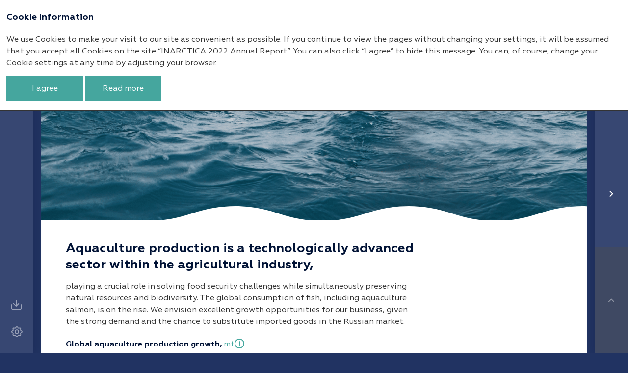

--- FILE ---
content_type: text/html; charset=utf-8
request_url: https://ar2022.inarctica.com/en/market-review
body_size: 12376
content:
<!DOCTYPE html><html class="browser-chrome browser-chrome-131" lang="en"><head><meta charset="utf-8"><meta name="viewport" content="width=device-width, initial-scale=1"><meta name="description" content="The annual report presents the results of INARCTICA for 2022."><meta name="keywords" content=""><meta name="format-detection" content="telephone=no"><title> Market Overview – INARCTICA 2022 Annual Report </title><link href="/styles/core.css" rel="stylesheet"><link href="/styles/main.css" rel="stylesheet"><link href="/styles/print.css" rel="stylesheet" media="print"><link rel="preload" href="/fonts/Geometria-400/Geometria-400.woff" as="font" type="font/woff" crossorigin><link rel="preload" href="/fonts/Geometria-400/Geometria-400.woff2" as="font" type="font/woff2" crossorigin><link rel="preload" href="/fonts/Geometria-500/Geometria-500.woff" as="font" type="font/woff" crossorigin><link rel="preload" href="/fonts/Geometria-500/Geometria-500.woff2" as="font" type="font/woff2" crossorigin><link rel="preload" href="/fonts/Geometria-700/Geometria-700.woff" as="font" type="font/woff" crossorigin><link rel="preload" href="/fonts/Geometria-700/Geometria-700.woff2" as="font" type="font/woff2" crossorigin><link rel="apple-touch-icon" sizes="180x180" href="/favicon-icons/apple-touch-icon.png"><link rel="icon" type="image/png" sizes="32x32" href="/favicon-icons/favicon-32x32.png"><link rel="icon" type="image/png" sizes="16x16" href="/favicon-icons/favicon-16x16.png"><link rel="manifest" href="/favicon-icons/site.webmanifest"><meta name="msapplication-TileColor" content="#ffffff"><meta name="theme-color" content="#ffffff"><meta property="og:description" content="The annual report presents the results of INARCTICA for 2022."><meta property="og:image" content="https://ar2022.inarctica.com/images/share/logo-en.jpg"><meta property="og:image:width" content="1200"><meta property="og:image:height" content="630"><meta name="twitter:url" property="og:url" content="https://ar2022.inarctica.com"><meta name="twitter:card" content="photo"><meta name="twitter:title" property="og:title" content="
INARCTICA 2022 Annual Report – Market Overview
"><meta name="twitter:description" content="The annual report presents the results of INARCTICA for 2022."><meta name="twitter:image" property="og:image" content="https://ar2022.inarctica.com/images/share/logo-en.jpg"><meta itemprop="image" content="https://ar2022.inarctica.com/images/share/logo-en.jpg"><meta name="yandex-verification" content="000901522395a34c"><meta name="google-site-verification" content="g_l7EJnA2E9c_ozkryLSF8KFwYs-m8zv7YbJt0pWEaI"><!--[if lt IE 9]>
	<link href="/styles/no-flexbox.css" rel="stylesheet">
<![endif]--><script src="/scripts/vendorFirst.js"></script><!--[if lt IE 9]>
	<script src="https://cdnjs.cloudflare.com/ajax/libs/es5-shim/4.5.4/es5-shim.min.js"></script>
	<script src="https://cdnjs.cloudflare.com/ajax/libs/es5-shim/4.5.4/es5-sham.min.js"></script>
	<script src="https://cdnjs.cloudflare.com/ajax/libs/json3/3.3.2/json3.min.js"></script>
	<script src="https://cdnjs.cloudflare.com/ajax/libs/selectivizr/1.0.2/selectivizr-min.js"></script>
	<script src="https://cdnjs.cloudflare.com/ajax/libs/respond.js/1.4.2/respond.min.js"></script>
<![endif]--><!--[if IE 8]>
	<script src="//cdnjs.cloudflare.com/ajax/libs/ie8/0.4.1/ie8.js"></script>
<![endif]--><!--[if IE]>
	<script src="https://cdnjs.cloudflare.com/ajax/libs/html5shiv/3.7.3/html5shiv.js"></script>
<![endif]--><script>

	
		
		
		
		
		new FontFaceObserver('Geometria', {weight: 400, style: 'normal'}).load(null, 10000)
			.then(function () {
				document.documentElement.className += ' font-loaded-Geometria-400';
			}, function () {
				console.warn('Не удалось загрузить шрифт Geometria с толщиной 400');
			});
	

	
		
		
		
		
		new FontFaceObserver('Geometria', {weight: 500, style: 'normal'}).load(null, 10000)
			.then(function () {
				document.documentElement.className += ' font-loaded-Geometria-500';
			}, function () {
				console.warn('Не удалось загрузить шрифт Geometria с толщиной 500');
			});
	

	
		
		
		
		
		new FontFaceObserver('Geometria', {weight: 700, style: 'normal'}).load(null, 10000)
			.then(function () {
				document.documentElement.className += ' font-loaded-Geometria-700';
			}, function () {
				console.warn('Не удалось загрузить шрифт Geometria с толщиной 700');
			});
	

</script><script>
	var _paq = window._paq = window._paq || [];
	/* tracker methods like "setCustomDimension" should be called before "trackPageView" */
	_paq.push(['trackPageView']);
	_paq.push(['enableLinkTracking']);
	(function() {
	  var u="https://stat.zebra-group.ru/";
	  _paq.push(['setTrackerUrl', u+'matomo.php']);
	  _paq.push(['setSiteId', '17']); // 4
	  var d=document, g=d.createElement('script'), s=d.getElementsByTagName('script')[0];
	  g.async=true; g.src=u+'matomo.js'; s.parentNode.insertBefore(g,s);
	})();
  </script><script>
		(function(w,d,s,l,i){w[l]=w[l]||[];w[l].push({'gtm.start':
		new Date().getTime(),event:'gtm.js'});var f=d.getElementsByTagName(s)[0],
		j=d.createElement(s),dl=l!='dataLayer'?'&l='+l:'';j.async=true;j.src=
		'https://www.googletagmanager.com/gtm.js?id='+i+dl;f.parentNode.insertBefore(j,f);
		})(window,document,'script','dataLayer','GTM-M26GC4G');
	</script></head><body class="body--market-review body--schmutz"> <div class="l-layout-wrapper l-layout-wrapper--1" id="layout-wrapper"> <header class="l-header l-layout-wrapper__header"> <div class="l-header__inner"> <div class="l-header__center"> <div class="l-header__wrap-nav"> <div class="l-header__logo"> <a href="http://ar2022.inarctica.com/en" class="b-logo" title="Main page"> <svg class="logo-svg" viewBox="0 0 165 25" fill="none" xmlns="http://www.w3.org/2000/svg"><path d="M61.896 10.92H49.918v13.82h5.2v-4.328h6.778c.173 0 .342-.003.507-.008l-2.309 2.029 1.444 2.306h6.158l-2.903-4.641c2.683-.679 3.566-2.379 3.566-4.311v-.297c0-2.545-1.446-4.57-6.463-4.57zm-.622 6.036h-4.398l-1.757 2.848v-5.43h6.155c1.208 0 1.72.484 1.72 1.263v.057c0 .76-.531 1.262-1.72 1.262zM79.782 14.376c3.936 0 4.394 1.764 4.486 2.117l5.4-.242c-.017-1.764-1.19-5.59-9.483-5.59h-.715c-8.494 0-9.63 4.216-9.63 6.853v.54c0 2.618 1.245 6.946 9.63 6.946h.715c8.22 0 9.484-3.883 9.484-5.702l-5.383-.297c-.073.316-.476 2.265-4.486 2.265-3.661 0-4.577-1.95-4.577-3.435v-.224c0-1.541.806-3.231 4.559-3.231zM126.303 14.376c3.937 0 4.394 1.764 4.486 2.117l5.401-.242c-.018-1.764-1.19-5.59-9.483-5.59h-.715c-8.494 0-9.63 4.216-9.63 6.853v.54c0 2.618 1.245 6.946 9.63 6.946h.715c8.22 0 9.483-3.883 9.483-5.702l-5.383-.297c-.073.316-.475 2.265-4.486 2.265-3.661 0-4.577-1.95-4.577-3.435v-.224c0-1.541.806-3.231 4.559-3.231zM5.182 10.92H0v13.82h5.182V10.92zM114.374 10.92h-5.182v13.82h5.182V10.92zM21.655 21.447l-1.191-3.853-6.719-6.674H7.924v13.82h5.163v-6.183l-1.401-3.57 9.932 9.752h5.2V10.92h-5.163v10.528zM91.151 14.692h9.217l-3.809 1.845v8.202h5.2V14.692h5.407V10.92H91.151v3.77zM34.81 10.921L28.072 24.74h5.273l2.269-4.844.112 2.614h6.444l1.062 2.23h5.694L41.803 10.92H34.81zm4.333 8.135h-3.16l2.762-5.883-.048 2.12 2.715 5.593-2.27-1.83zM149.966 10.921h-6.994l-6.738 13.819h5.273l2.268-4.844.368 2.614h6.189l1.061 2.23h5.695l-7.122-13.819zm-2.744 8.135h-3.079l1.726-3.674-.077-2.284 3.782 7.788-2.352-1.83zM164.086 8.775l-6.03-1.698 4.707-4.184-5.069 3.725-.289-6.343-.29 6.343-5.069-3.725 4.708 4.184-6.031 1.698 6.16-1.125-2.452 5.843 2.974-5.588 2.973 5.588-2.451-5.843 6.159 1.125z" fill="#fff"/><path d="M157.405 11.035l-.314-3.163-2.632 1.724 2.242-2.22-2.97-1.014 3.11.394-1.071-2.987 1.635 2.712 1.634-2.712-1.071 2.987 3.11-.394-2.97 1.014 2.242 2.22-2.632-1.724-.313 3.163z" fill="#fff"/></svg> </a> </div> <div class="l-header__title"> <div class="b-report-title"> <a href="http://ar2022.inarctica.com/en" class="b-report-title__link" title="To main page"> Annual report 2022 </a> </div> </div> </div> <div class="l-header__search"> <form class="b-search b-search--extendable js-search js-search--extendable" action=""> <div class="b-search__wrapper-input js-search-wrapper-input"> <div class="b-search__input-container"> <label for="search_input-1768979427127" class="b-search__label js-search-label">Search...</label> <input type="search" id="search_input-1768979427127" class="b-search__input js-search-input" name="" autocomplete="off" maxlength="50"> <div class="search__additional-buttons"> <button type="submit" class="b-search__button b-search__button--submit" title="Search"></button> </div> </div> <span class="b-search__message b-search__message--bottom js-search-message">It must be at least 3 characters in the query</span> </div> <button type="button" class="b-search__button js-search-button" title="Search"></button> <button type="button" class="b-search__button-close js-search-button-close" title="Close"></button> </form> </div> <div class="l-header__buttons-lang"> <nav class="b-lang b-lang--multi-slash"> <a href="http://ar2022.inarctica.com/ru/market-review" class="b-lang__item b-lang__item--ru" title="На русском">ru</a> <span class="b-lang__item b-lang__item--current b-lang__item--en" title="In English">en</span> </nav> </div> <div class="l-header-nav"> <div class="l-header-nav__menu"> <nav class="b-nav b-nav--horizontal-wide-page b-nav--top js-top-nav js-top-nav--horizontal-wide-page"> <div class="b-nav__burger-wrap"> <a href="javascript:void(0);" class="b-nav__burger js-nav-burger" title="Menu"> <span class="b-nav__burger-line"></span> </a> </div> <div class="b-nav__panel js-nav-panel"> <div class="b-nav__panel-inner js-menu-scrollbar"> <div class="l-nav-cols"> <div class="row"> <div class="col-6 col-md-6 col-sm-12"> <ul class="b-nav__list b-nav__list--lvl1 js-top-list js-top-list-lvl1"> <li class="b-nav__item b-nav__item--lvl1 b-nav__item-lvl1 js-top-item js-top-item-lvl1"> <div class="b-nav__link-wrapper"> <a href="/en/overview" class="b-nav__link b-nav__link--lvl1 has-submenu js-top-link js-top-link-lvl1"> <span>About the Company</span> </a> <div class="b-nav__arrow js-nav-arrow"></div> </div> <ul class="b-nav__list b-nav__list--lvl2 js-top-list js-top-list-lvl2"> <li class="b-nav__item b-nav__item--lvl2 b-nav__item-lvl2 js-top-item js-top-item-lvl2"> <div class="b-nav__link-wrapper"> <a href="/en/overview/geography" class="b-nav__link b-nav__link--lvl2 js-top-link js-top-link-lvl2"> <span>Geographic Reach</span> </a> </div> </li> <li class="b-nav__item b-nav__item--lvl2 b-nav__item-lvl2 js-top-item js-top-item-lvl2"> <div class="b-nav__link-wrapper"> <a href="/en/overview/history" class="b-nav__link b-nav__link--lvl2 js-top-link js-top-link-lvl2"> <span>Development History and&nbsp;the&nbsp;Company Today</span> </a> </div> </li> </ul> </li> <li class="b-nav__item b-nav__item--lvl1 b-nav__item-lvl1 js-top-item js-top-item-lvl1"> <div class="b-nav__link-wrapper"> <a href="/en/market-review" class="b-nav__link b-nav__link--lvl1 current has-submenu is-expand js-top-link js-top-link-lvl1"> <span>Market Overview</span> </a> <div class="b-nav__arrow js-nav-arrow"></div> </div> <ul class="b-nav__list b-nav__list--lvl2 is-expand js-top-list js-top-list-lvl2"> <li class="b-nav__item b-nav__item--lvl2 b-nav__item-lvl2 js-top-item js-top-item-lvl2"> <div class="b-nav__link-wrapper"> <a href="/en/market-review/world-fish-market" class="b-nav__link b-nav__link--lvl2 js-top-link js-top-link-lvl2"> <span>Global Salmon Fish Market</span> </a> </div> </li> <li class="b-nav__item b-nav__item--lvl2 b-nav__item-lvl2 js-top-item js-top-item-lvl2"> <div class="b-nav__link-wrapper"> <a href="/en/market-review/salmon-aquaculture" class="b-nav__link b-nav__link--lvl2 js-top-link js-top-link-lvl2"> <span>Salmon Aquaculture</span> </a> </div> </li> <li class="b-nav__item b-nav__item--lvl2 b-nav__item-lvl2 js-top-item js-top-item-lvl2"> <div class="b-nav__link-wrapper"> <a href="/en/market-review/russian-market" class="b-nav__link b-nav__link--lvl2 js-top-link js-top-link-lvl2"> <span>Russian Market and&nbsp;Fish Consumption</span> </a> </div> </li> </ul> </li> <li class="b-nav__item b-nav__item--lvl1 b-nav__item-lvl1 js-top-item js-top-item-lvl1"> <div class="b-nav__link-wrapper"> <a href="/en/results" class="b-nav__link b-nav__link--lvl1 has-submenu js-top-link js-top-link-lvl1"> <span>Performance Results</span> </a> <div class="b-nav__arrow js-nav-arrow"></div> </div> <ul class="b-nav__list b-nav__list--lvl2 js-top-list js-top-list-lvl2"> <li class="b-nav__item b-nav__item--lvl2 b-nav__item-lvl2 js-top-item js-top-item-lvl2"> <div class="b-nav__link-wrapper"> <a href="/en/results/business-model" class="b-nav__link b-nav__link--lvl2 js-top-link js-top-link-lvl2"> <span>Business Model</span> </a> </div> </li> <li class="b-nav__item b-nav__item--lvl2 b-nav__item-lvl2 js-top-item js-top-item-lvl2"> <div class="b-nav__link-wrapper"> <a href="/en/results/fish-farming-technology" class="b-nav__link b-nav__link--lvl2 js-top-link js-top-link-lvl2"> <span>Fish Farming Technology</span> </a> </div> </li> <li class="b-nav__item b-nav__item--lvl2 b-nav__item-lvl2 js-top-item js-top-item-lvl2"> <div class="b-nav__link-wrapper"> <a href="/en/results/murmansk-region" class="b-nav__link b-nav__link--lvl2 js-top-link js-top-link-lvl2"> <span>Company’s Performance Results in&nbsp;the&nbsp;Murmansk Region</span> </a> </div> </li> <li class="b-nav__item b-nav__item--lvl2 b-nav__item-lvl2 js-top-item js-top-item-lvl2"> <div class="b-nav__link-wrapper"> <a href="/en/results/republic-of-karelia" class="b-nav__link b-nav__link--lvl2 js-top-link js-top-link-lvl2"> <span>Company’s Performance Results in&nbsp;the&nbsp;Republic of&nbsp;Karelia</span> </a> </div> </li> <li class="b-nav__item b-nav__item--lvl2 b-nav__item-lvl2 js-top-item js-top-item-lvl2"> <div class="b-nav__link-wrapper"> <a href="/en/results/smolt-plants" class="b-nav__link b-nav__link--lvl2 js-top-link js-top-link-lvl2"> <span>Smolt Plants in&nbsp;Russia</span> </a> </div> </li> </ul> </li> </ul> </div> <div class="col-6 col-md-6 col-sm-12"> <ul class="b-nav__list b-nav__list--lvl1 js-top-list js-top-list-lvl1"> <li class="b-nav__item b-nav__item--lvl1 b-nav__item-lvl1 js-top-item js-top-item-lvl1"> <div class="b-nav__link-wrapper"> <a href="/en/corporate-governance" class="b-nav__link b-nav__link--lvl1 has-submenu js-top-link js-top-link-lvl1"> <span>Corporate Governance</span> </a> <div class="b-nav__arrow js-nav-arrow"></div> </div> <ul class="b-nav__list b-nav__list--lvl2 js-top-list js-top-list-lvl2"> <li class="b-nav__item b-nav__item--lvl2 b-nav__item-lvl2 js-top-item js-top-item-lvl2"> <div class="b-nav__link-wrapper"> <a href="/en/corporate-governance/key-events" class="b-nav__link b-nav__link--lvl2 js-top-link js-top-link-lvl2"> <span>Major Corporate Events in 2022</span> </a> </div> </li> <li class="b-nav__item b-nav__item--lvl2 b-nav__item-lvl2 js-top-item js-top-item-lvl2"> <div class="b-nav__link-wrapper"> <a href="/en/corporate-governance/system" class="b-nav__link b-nav__link--lvl2 js-top-link js-top-link-lvl2"> <span>Corporate Governance System</span> </a> </div> </li> <li class="b-nav__item b-nav__item--lvl2 b-nav__item-lvl2 js-top-item js-top-item-lvl2"> <div class="b-nav__link-wrapper"> <a href="/en/corporate-governance/general-meeting-shareholders" class="b-nav__link b-nav__link--lvl2 js-top-link js-top-link-lvl2"> <span>General Meeting of&nbsp;Shareholders</span> </a> </div> </li> <li class="b-nav__item b-nav__item--lvl2 b-nav__item-lvl2 js-top-item js-top-item-lvl2"> <div class="b-nav__link-wrapper"> <a href="/en/corporate-governance/board-directors" class="b-nav__link b-nav__link--lvl2 js-top-link js-top-link-lvl2"> <span>Board of&nbsp;Directors</span> </a> </div> </li> <li class="b-nav__item b-nav__item--lvl2 b-nav__item-lvl2 js-top-item js-top-item-lvl2"> <div class="b-nav__link-wrapper"> <a href="/en/corporate-governance/committees" class="b-nav__link b-nav__link--lvl2 js-top-link js-top-link-lvl2"> <span>Committees under the&nbsp;Board of&nbsp;Directors</span> </a> </div> </li> <li class="b-nav__item b-nav__item--lvl2 b-nav__item-lvl2 js-top-item js-top-item-lvl2"> <div class="b-nav__link-wrapper"> <a href="/en/corporate-governance/corporate-secretary" class="b-nav__link b-nav__link--lvl2 js-top-link js-top-link-lvl2"> <span>Corporate Secretary</span> </a> </div> </li> <li class="b-nav__item b-nav__item--lvl2 b-nav__item-lvl2 js-top-item js-top-item-lvl2"> <div class="b-nav__link-wrapper"> <a href="/en/corporate-governance/ceo" class="b-nav__link b-nav__link--lvl2 js-top-link js-top-link-lvl2"> <span>Chief Executive Officer</span> </a> </div> </li> <li class="b-nav__item b-nav__item--lvl2 b-nav__item-lvl2 js-top-item js-top-item-lvl2"> <div class="b-nav__link-wrapper"> <a href="/en/corporate-governance/control-and-audit" class="b-nav__link b-nav__link--lvl2 js-top-link js-top-link-lvl2"> <span>Control and&nbsp;Audit</span> </a> </div> </li> <li class="b-nav__item b-nav__item--lvl2 b-nav__item-lvl2 js-top-item js-top-item-lvl2"> <div class="b-nav__link-wrapper"> <a href="/en/corporate-governance/share-capital" class="b-nav__link b-nav__link--lvl2 js-top-link js-top-link-lvl2"> <span>Share Capital</span> </a> </div> </li> </ul> </li> <li class="b-nav__item b-nav__item--lvl1 b-nav__item-lvl1 js-top-item js-top-item-lvl1"> <div class="b-nav__link-wrapper"> <a href="/en/appendices" class="b-nav__link b-nav__link--lvl1 has-submenu js-top-link js-top-link-lvl1"> <span>Appendices</span> </a> <div class="b-nav__arrow js-nav-arrow"></div> </div> <ul class="b-nav__list b-nav__list--lvl2 js-top-list js-top-list-lvl2"> <li class="b-nav__item b-nav__item--lvl2 b-nav__item-lvl2 js-top-item js-top-item-lvl2"> <div class="b-nav__link-wrapper"> <a href="/en/appendices/corporate-governance-code" class="b-nav__link b-nav__link--lvl2 js-top-link js-top-link-lvl2"> <span>Report on Compliance with the Principles and Recommendations of the Corporate Governance Code</span> </a> </div> </li> <li class="b-nav__item b-nav__item--lvl2 b-nav__item-lvl2 js-top-item js-top-item-lvl2"> <div class="b-nav__link-wrapper"> <a href="/en/appendices/completed-transactions" class="b-nav__link b-nav__link--lvl2 js-top-link js-top-link-lvl2"> <span>Report on Transactions</span> </a> </div> </li> </ul> </li> <li class="b-nav__item b-nav__item--lvl1 b-nav__item-lvl1 js-top-item js-top-item-lvl1"> <div class="b-nav__link-wrapper"> <a href="/en/about-report" class="b-nav__link b-nav__link--lvl1 js-top-link js-top-link-lvl1"> <span>About the&nbsp;Report</span> </a> </div> </li> </ul> </div> </div> <div class="l-nav-cols__decor" data-svg="/images/tzar/catalog/decor-menu.svg"></div> </div> </div> </div> </nav> </div> <div class="l-header-nav__tools"> <div class="l-buttons-area"> <div class="l-buttons-area__item l-buttons-area__pdf"> <a target="_blank" href="/download/full-reports/ar_en_annual-report_pages_inarctica_2022.pdf" class="b-pdf-button" title="Download PDF" data-tracker-event-type="click" data-tracker-event-id="en_buttons-panel-download-pdf_download-pdf-pages"> <span class="hidden">INARCTICA 2022 Annual Report</span> </a> </div> <div class="l-buttons-area__buttons-panel l-buttons-area__item"> <nav class="b-buttons-panel b-buttons-panel--compact b-buttons-panel--in-column b-buttons-panel--tools js-buttons-panel--compact js-buttons-panel--in-column" data-type="tools"> <button class="b-buttons-panel__trigger b-buttons-panel__trigger--tools js-buttons-panel-trigger" title="Tools"> <span class="b-buttons-panel__trigger-text"></span> </button> <ul class="b-buttons-panel__list js-buttons-panel-list"> <li class="b-buttons-panel__item b-buttons-panel__myreport js-buttons-panel-item"> <a href="/en/my-report" class="b-buttons-panel__link b-buttons-panel__link--myreport js-buttons-panel-link js-buttons-panel-link--myreport null" title="My report" data-tracker-event-type="click" data-tracker-event-id="en_buttons-panel_myReport"> My report </a><div class="b-buttons-panel__counter-controls"><button class="b-buttons-panel__counter-button b-buttons-panel__counter-button--add js-buttons-panel-link--add"></button><span class="b-buttons-panel__counter js-buttons-panel-counter">0</span><button class="b-buttons-panel__counter-button b-buttons-panel__counter-button--del js-buttons-panel-link--del"></button></div> </li> <li class="b-buttons-panel__feedback b-buttons-panel__item js-buttons-panel-item js-feedback-form-button"> <a href="javascript:;" class="b-buttons-panel__link b-buttons-panel__link--feedback js-buttons-panel-link js-buttons-panel-link--feedback js-feedback-form-button null" title="Feedback" data-modal="#feedback" data-modal-not-prevent-event="click" data-tracker-event-type="click" data-tracker-event-id="en_buttons-panel_feedback"> Feedback </a> </li> <li class="b-buttons-panel__item b-buttons-panel__print js-buttons-panel-item js-print"> <a onclick="window.print();" href="javascript:;" class="b-buttons-panel__link b-buttons-panel__link--print js-buttons-panel-link js-buttons-panel-link--print js-print null" title="Print version" data-tracker-event-type="click" data-tracker-event-id="en_buttons-panel_printVersion"> Print version </a> </li> <li class="b-buttons-panel__download b-buttons-panel__item js-buttons-panel-item"> <a href="/en/downloads" class="b-buttons-panel__link b-buttons-panel__link--download js-buttons-panel-link js-buttons-panel-link--download null" title="Download center" data-tracker-event-type="click" data-tracker-event-id="en_buttons-panel_download"> Download center </a> </li> <li class="b-buttons-panel__history b-buttons-panel__item js-buttons-panel-item"> <a href="/en/history" class="b-buttons-panel__link b-buttons-panel__link--history js-buttons-panel-link js-buttons-panel-link--history null" title="Browsing history" data-tracker-event-type="click" data-tracker-event-id="en_buttons-panel_history"> Browsing history </a> </li> <li class="b-buttons-panel__item b-buttons-panel__share js-buttons-panel-item js-share"> <a href="javascript:;" class="b-buttons-panel__link b-buttons-panel__link--share js-buttons-panel-link js-buttons-panel-link--share js-buttons-panel-sublist-trigger js-buttons-panel-sublist-trigger--share js-share" title="Share" data-tracker-event-type="click" data-tracker-event-id="en_buttons-panel_share"> Share </a> <div class="b-buttons-panel__sublist b-buttons-panel__sublist--share js-buttons-panel-sublist js-buttons-panel-sublist--share" data-sublist-slide-type="bottom"> <div class="b-buttons-panel__sublist-inner"> <a target="_blank" href="javascript:;" class="b-buttons-panel__sublist-link b-buttons-panel__sublist-link--vkontakte js-buttons-panel-sublist-link js-buttons-panel-sublist-link--vkontakte" title="Vkontakte" data-share-link="http://vkontakte.ru/share.php?url=http://ar2022.inarctica.com/en/market-review&title=Market%20Overview&image=http://ar2022.inarctica.com/en&description="> </a> <a target="_blank" href="javascript:;" class="b-buttons-panel__sublist-link b-buttons-panel__sublist-link--telegram js-buttons-panel-sublist-link js-buttons-panel-sublist-link--telegram" title="Telegram" data-share-link="https://t.me/share/url?url=http://ar2022.inarctica.com/en/market-review&text=Market%20Overview"> </a> <a href="javascript:;" class="b-buttons-panel__sublist-link b-buttons-panel__sublist-link--email js-buttons-panel-sublist-link js-buttons-panel-sublist-link--email js-share-form-button" title="E-mail" data-modal="#share" data-modal-not-prevent-event="click"> </a> </div> </div> </li> </ul> </nav> </div> </div> </div> </div> </div> <div class="l-header__bottom"> <div class="l-header__buttons-lang l-header__buttons-lang--mobile"> <nav class="b-lang b-lang--multi-slash"> <a href="http://ar2022.inarctica.com/ru/market-review" class="b-lang__item b-lang__item--ru" title="На русском">ru</a> <span class="b-lang__item b-lang__item--current b-lang__item--en" title="In English">en</span> </nav> </div> <div class="l-header__pdf"> <a target="_blank" href="/download/full-reports/ar_en_annual-report_pages_inarctica_2022.pdf" class="b-pdf-button" title="Download PDF" data-tracker-event-type="click" data-tracker-event-id="en_buttons-panel-download-pdf_download-pdf-pages"> <span class="b-pdf-button__text">INARCTICA 2022 Annual Report</span> </a> </div> <div class="l-header__search l-header__search--mobile"> <form class="b-search b-search--extendable js-search js-search--extendable" action=""> <div class="b-search__wrapper-input js-search-wrapper-input"> <div class="b-search__input-container"> <label for="search_input-1768979427132" class="b-search__label js-search-label">Search...</label> <input type="search" id="search_input-1768979427132" class="b-search__input js-search-input" name="" autocomplete="off" maxlength="50"> <div class="search__additional-buttons"> <button type="submit" class="b-search__button b-search__button--submit" title="Search"></button> </div> </div> <span class="b-search__message b-search__message--bottom js-search-message">It must be at least 3 characters in the query</span> </div> <button type="button" class="b-search__button js-search-button" title="Search"></button> <button type="button" class="b-search__button-close js-search-button-close" title="Close"></button> </form> </div> </div> </div> </header> <main class="l-layout-wrapper__page l-page" role="main"> <article class="l-page__content l-page__content--wide"> <div class="l-page__nav"> <nav class="l-page__nav-breadcrumbs"> <nav class="breadcrumbs breadcrumbs--short"> <ul class="breadcrumbs__list"> <li class="breadcrumbs__item js-item"> <div class="breadcrumbs__item-inner breadcrumbs__item-inner--home js-inner"> <a class="breadcrumbs__link breadcrumbs__link--home" href="/en" title="Main page"></a> </div> </li> <li class="breadcrumbs__item js-item"> <div class="breadcrumbs__item-inner js-inner"> Market Overview </div> </li> </ul> </nav> </nav> </div> <div class="content-area" id="content-area"> <div class="schmutz-header"> Growth potential </div><div class="schmutz-content"> <h2> Aquaculture production is&nbsp;a&nbsp;technologically advanced sector within the&nbsp;agricultural industry, </h2> <p> playing a&nbsp;crucial role in&nbsp;solving food security challenges while simultaneously preserving natural resources and&nbsp;biodiversity. The&nbsp;global consumption of&nbsp;fish, including aquaculture salmon, is&nbsp;on&nbsp;the&nbsp;rise. We envision excellent growth opportunities for&nbsp;our business, given the&nbsp;strong demand and&nbsp;the&nbsp;chance to&nbsp;substitute imported goods in&nbsp;the&nbsp;Russian market. </p> <div class="row"> <div class="col-8 col-lg-10 col-sm-11 col-xs-12"> <figure class="graphic graphic--chart graphic--no-bg"> <figcaption> Global aquaculture production growth, <span class="caption__units nobr"> mt<span class="b-tooltip"><span class="b-tooltip__text"> Information is&nbsp;as&nbsp;of&nbsp;31&nbsp;December 2022. </span></span> </span> </figcaption> <div data-svg="/images/charts/en/chart-11.svg" data-font-family="Geometria" data-font-weight="true"></div> </figure> </div> </div> <div class="row" style="row-gap:2em;margin-bottom:2em"> <div class="col-4 col-lg-6 col-md-4 col-sm-6 col-xs-12"> <strong class="b-indicator b-indicator--animated b-indicator--horizon js-indicator--animated"> <div class="b-indicator__main nobr"> <span class="b-indicator__value">46</span><span class="b-indicator__unit b-indicator__unit--big">%</span> </div> <span class="b-indicator__text b-indicator__text--big" style="font-weight:400;color:#001235"> of&nbsp;total fish production in&nbsp;2022 came from aquaculture farms </span> </strong> </div> <div class="col-4 col-lg-6 col-md-4 col-sm-6 col-xs-12"> <strong class="b-indicator b-indicator--animated b-indicator--horizon js-indicator--animated"> <div class="b-indicator__main nobr"> <span class="b-indicator__value">75</span><span class="b-indicator__unit b-indicator__unit--big">%</span> </div> <span class="b-indicator__text b-indicator__text--big" style="font-weight:400;color:#001235"> of&nbsp;salmon produced globally is&nbsp;farmed </span> </strong> </div> <div class="col-4 col-lg-6 col-md-4 col-sm-6 col-xs-12"> <strong class="b-indicator b-indicator--animated b-indicator--horizon js-indicator--animated"> <div class="b-indicator__main nobr"> <span class="b-indicator__value"> 2.7 </span> <span class="b-indicator__unit b-indicator__unit--big"> mtpa </span> </div> <span class="b-indicator__text b-indicator__text--big" style="font-weight:400;color:#001235"> global salmon consumption </span> </strong> </div> </div> </div> </div> </article> </main> <div class="l-page-nav"> <div class="b-fixed-area js-fixed-area"> <nav class="b-pagenav b-pagenav--bottom b-pagenav--loading in-wrapper js-pagenav js-pagenav-bottom"> <div class="b-pagenav__centred"> <a class="b-pagenav__link b-pagenav__link--prev js-pagenav-link js-pagenav-link--prev" data-tracker-event-type="click" data-tracker-event-id="en_page-nav_prev" href="/en/overview/history" title="Development History and the Company Today"> <div class="b-pagenav__link-content-wrapper"> <i class="b-icon b-icon--prev"></i> <span class="b-pagenav__title b-pagenav__title--prev">Development History and the Company Today<span class="b-pagenav-help">(<span class="b-pagenav-help__key js-help-key"></span> + ←)</span></span> </div></a> <div class="b-pagenav__scrollup-wrapper js-scrollup-wrapper"> <button class="b-pagenav__scrollup js-scrollup" title="Up" data-tracker-event-type="click" data-tracker-event-id="en_page-nav_scrollup"> <i class="b-icon b-icon--scrollup"></i> <span class="b-pagenav__title b-pagenav__title--scrollup">Up</span> </button> </div> <a class="b-pagenav__link b-pagenav__link--next js-pagenav-link js-pagenav-link--next" data-tracker-event-type="click" data-tracker-event-id="en_page-nav_next" href="/en/market-review/world-fish-market" title="Global Salmon Fish Market"> <div class="b-pagenav__link-content-wrapper"> <i class="b-icon b-icon--next"></i> <span class="b-pagenav__title b-pagenav__title--next">Global Salmon Fish Market<span class="b-pagenav-help">(<span class="b-pagenav-help__key js-help-key"></span> + →)</span></span> </div></a> </div> </nav> </div> </div> <footer class="l-footer l-layout-wrapper__footer"> <div class="l-footer__inner"> <div class="l-footer__copyright"> <address class="b-copyright">&copy; 2023 <a class="b-copyright__name b-copyright__name--link" href="https://inarctica.com/" target="_blank" title="INARCTICA" data-tracker-event-type="click" data-tracker-event-id="en_footer-copyright">INARCTICA</a> </address> </div> <div class="l-footer__social-services"> <nav class="b-social b-social--static-in-line js-social--static-in-line">   <ul class="b-social__list b-social__list--lvl1 js-social-sublist">   <li class="b-social__item b-social__item--lvl1">   <a target="_blank" href="https://vk.com/inarctica" class="b-social__link b-social__link--lvl1 b-social__link--vkontakte" title="VKontakte"></a> </li>  <li class="b-social__item b-social__item--lvl1">   <a target="_blank" href="https://www.youtube.com/@inarctica" class="b-social__link b-social__link--lvl1 b-social__link--youtube" title="YouTube"></a> </li>  <li class="b-social__item b-social__item--lvl1">   <a target="_blank" href="https://t.me/inarctica" class="b-social__link b-social__link--lvl1 b-social__link--telegram" title="Telegram"></a> </li> </ul> </nav>  </div> <div class="l-footer__nav"> <div class="b-custom-links b-custom-links--footer b-custom-links--inline"> <ul class="b-custom-links__list"> <li class="b-custom-links__item"> <a href="/en/cookies-policy" class="b-custom-links__link b-custom-links__link--cookies-policy" title="Cookie" data-tracker-event-type="click" data-tracker-event-id="en_footer-custom-links_cookies-policy"> <span class="b-custom-links__link-text">Cookie</span> </a> </li> </ul> </div> </div> </div> </footer> </div> <div class="hystmodal modal" id="feedback"> <div class="hystmodal__wrap"> <div class="hystmodal__window" role="dialog" aria-modal="true"> <button class="hystmodal__close" data-hystclose="" title="Close"></button> <div class="hystmodal__styled"> <form class="b-form b-form--feedback js-form js-form--feedback" data-form-type="feedback" action="/en/contact/feedback"> <div class="b-form__title header-fn"> Feedback </div> <div class="b-form__fields"> <div class="b-form__field b-form__field_type-required row"> <div class="col-6 col-sm-12"> <label class="b-form__field-input b-form__field-input--smart-placeholder js-smart-placeholder-wrapper"> <input name="email" type="text" data-smart-placeholder="Y" data-parsley-type-message="Enter your e-mail correctly" data-mask-type="email" data-parsley-type="email" data-parsley-trigger="focusout" data-parsley-required="true" data-parsley-required-message="This field is required"> <span class="b-form__field-placeholder--smart js-smart-placeholder-label"> Your e-mail<span>*</span> </span> </label> </div> </div> <div class="b-form__field b-form__field_type-required row"> <div class="col-12"> <label class="b-form__field-input b-form__field-input--smart-placeholder b-form__field-input--textarea js-smart-placeholder-wrapper"> <textarea name="message" rows="7" data-smart-placeholder="Y" data-parsley-required="true" data-parsley-minlength="10" data-parsley-minlength-message="Message should have 10 characters or more" data-parsley-maxlength="2000" data-parsley-maxlength-message="Message should be 2000 characters or less" data-parsley-required-message="This field is required" data-parsley-trigger="focusout"></textarea> <span class="b-form__field-placeholder--smart-top js-smart-placeholder-label"> Message<span>*</span> </span> </label> </div> </div> <div class="b-form__field b-form__field_type-required row"> <div class="col-12"> <div class="b-captcha js-captcha row"> <div class="col-6 col-sm-12"> <label class="b-form__field-input b-form__field-input--smart-placeholder js-smart-placeholder-wrapper"> <input name="captchaText" minlength="6" maxlength="6" class="b-captcha__text-input js-captcha-text js-modalform-textinput" type="text" data-smart-placeholder="Y" data-parsley-maxlength="6" data-parsley-required="true" data-parsley-captcha="true" data-parsley-required-message="This field is required" data-parsley-length-message="You must enter 6 characters from the image" data-parsley-captcha-message="You have made a mistake" data-parsley-trigger="focusout" data-parsley-group="captcha"> <input type="hidden" name="captchaId" class="js-captcha-id"> <span class="b-form__field-placeholder--smart js-smart-placeholder-label"> Enter the code from the image<span>*</span> </span> </label> </div> <div class="col-6 col-sm-12"> <div class="b-captcha__data"> <button type="button" class="b-captcha__reload-btn js-captcha-reload" title=""></button> <img class="b-captcha__image js-captcha-image" src="" alt="captcha"> </div> </div> </div> </div> </div> <div class="b-form__field b-form__field_type-required b-form__field--policy row"> <div class="col-12"> <div class="b-form__field-input b-form__field-input--policy"> <label class="b-checkbox"> <input type="checkbox" class="b-checkbox__input js-form-policy-checkbox" name="policy" data-parsley-required="true" data-parsley-required-message="This field is required"> <span class="b-checkbox__rect"></span> </label> <span class="b-form__field-text"> I&nbsp;have read the&nbsp;<a href="/en/privacy-policy">Privacy Policy of Personal Data</a>&nbsp;and&nbsp;I&nbsp;consent&nbsp;to&nbsp;the transfer and&nbsp;processing of&nbsp;my personal data </span> </div> </div> <div class="col-6 col-xs-12"> <div class="b-form__field-input b-form__field-input--send"> <button type="submit" class="btn js-form-submit-button" disabled>Send</button> </div> </div> </div> <div class="b-form__field b-form__field_type-required row"> <div class="col-12"> <div class="b-form__footnote"><span>*</span> - Required field</div> </div> </div> </div> </form> </div> </div> </div> </div> <div class="hystmodal modal" id="share"> <div class="hystmodal__wrap"> <div class="hystmodal__window" role="dialog" aria-modal="true"> <button class="hystmodal__close" data-hystclose="" title="Close"></button> <div class="hystmodal__styled"> <form class="b-form b-form--feedback js-form js-form--share" data-form-type="share" action="/en/contact/share"> <div class="b-form__title header-fn"> Share to E-mail </div> <div class="b-form__fields"> <div class="b-form__field b-form__field_type-required row"> <div class="col-6 col-sm-12"> <label class="b-form__field-input b-form__field-input--smart-placeholder js-smart-placeholder-wrapper"> <input name="email" type="text" data-smart-placeholder="Y" data-parsley-type-message="Enter your e-mail correctly" data-mask-type="email" data-parsley-type="email" data-parsley-trigger="focusout"> <span class="b-form__field-placeholder--smart js-smart-placeholder-label"> Your e-mail </span> </label> </div> <div class="col-6 col-sm-12"> <label class="b-form__field-input b-form__field-input--smart-placeholder js-smart-placeholder-wrapper"> <input name="emailTo" type="text" data-smart-placeholder="Y" data-mask-type="email" data-parsley-type="email" data-parsley-required="true" data-parsley-required-message="This field is required" data-parsley-type-message="Enter your e-mail correctly" data-parsley-trigger="focusout"> <span class="b-form__field-placeholder--smart js-smart-placeholder-label"> Recipient e-mail<span>*</span> </span> </label> </div> </div> <div class="b-form__field b-form__field_type-required row"> <div class="col-12"> <label class="b-form__field-input b-form__field-input--smart-placeholder b-form__field-input--textarea js-smart-placeholder-wrapper"> <textarea name="message" rows="7" data-smart-placeholder="Y" data-parsley-required="true" data-parsley-minlength="10" data-parsley-minlength-message="Message should have 10 characters or more" data-parsley-maxlength="2000" data-parsley-maxlength-message="Message should be 2000 characters or less" data-parsley-required-message="This field is required" data-parsley-trigger="focusout"></textarea> <span class="b-form__field-placeholder--smart-top js-smart-placeholder-label"> Message<span>*</span> </span> </label> </div> </div> <div class="b-form__field b-form__field_type-required row"> <div class="col-12"> <div class="b-captcha js-captcha row"> <div class="col-6 col-sm-12"> <label class="b-form__field-input b-form__field-input--smart-placeholder js-smart-placeholder-wrapper"> <input name="captchaText" minlength="6" maxlength="6" class="b-captcha__text-input js-captcha-text js-modalform-textinput" type="text" data-smart-placeholder="Y" data-parsley-maxlength="6" data-parsley-required="true" data-parsley-captcha="true" data-parsley-required-message="This field is required" data-parsley-length-message="You must enter 6 characters from the image" data-parsley-captcha-message="You have made a mistake" data-parsley-trigger="focusout" data-parsley-group="captcha"> <input type="hidden" name="captchaId" class="js-captcha-id"> <span class="b-form__field-placeholder--smart js-smart-placeholder-label"> Enter the code from the image<span>*</span> </span> </label> </div> <div class="col-6 col-sm-12"> <div class="b-captcha__data"> <button type="button" class="b-captcha__reload-btn js-captcha-reload" title=""></button> <img class="b-captcha__image js-captcha-image" src="" alt="captcha"> </div> </div> </div> </div> </div> <div class="b-form__field b-form__field_type-required b-form__field--policy row"> <div class="col-12"> <div class="b-form__field-input b-form__field-input--policy"> <label class="b-checkbox"> <input type="checkbox" class="b-checkbox__input js-form-policy-checkbox" name="policy" data-parsley-required="true" data-parsley-required-message="This field is required"> <span class="b-checkbox__rect"></span> </label> <span class="b-form__field-text"> I&nbsp;have read the&nbsp;<a href="/en/privacy-policy">Privacy Policy of Personal Data</a>&nbsp;and&nbsp;I&nbsp;consent&nbsp;to&nbsp;the transfer and&nbsp;processing of&nbsp;my personal data </span> </div> </div> <div class="col-6 col-xs-12"> <div class="b-form__field-input b-form__field-input--send"> <button type="submit" class="btn js-form-submit-button" disabled>Send</button> </div> </div> </div> <div class="b-form__field b-form__field_type-required row"> <div class="col-12"> <div class="b-form__footnote"><span>*</span> - Required field</div> </div> </div> </div> </form> </div> </div> </div> </div> <div class="hystmodal modal" id="my-report"> <div class="hystmodal__wrap"> <div class="hystmodal__window" role="dialog" aria-modal="true"> <button class="hystmodal__close" data-hystclose="" title="Close"></button> <div class="hystmodal__styled"> <form class="b-form b-form--my-report js-form js-form--my-report" data-form-type="my-report" action="/en/contact/myReport"> <div class="b-form__title header-fn"> Send report to e-mail </div> <div class="b-form__fields"> <div class="b-form__field b-form__field_type-required row"> <div class="col-6 col-sm-12"> <label class="b-form__field-input b-form__field-input--smart-placeholder js-smart-placeholder-wrapper"> <input name="email" type="text" data-smart-placeholder="Y" data-parsley-type-message="Enter your e-mail correctly" data-mask-type="email" data-parsley-type="email" data-parsley-trigger="focusout"> <span class="b-form__field-placeholder--smart js-smart-placeholder-label"> Your e-mail </span> </label> </div> <div class="col-6 col-sm-12"> <label class="b-form__field-input b-form__field-input--smart-placeholder js-smart-placeholder-wrapper"> <input name="emailTo" type="text" data-smart-placeholder="Y" data-mask-type="email" data-parsley-type="email" data-parsley-required="true" data-parsley-required-message="This field is required" data-parsley-type-message="Enter your e-mail correctly" data-parsley-trigger="focusout"> <span class="b-form__field-placeholder--smart js-smart-placeholder-label"> Recipient e-mail<span>*</span> </span> </label> </div> </div> <div class="b-form__field b-form__field_type-required row"> <div class="col-12"> <label class="b-form__field-input b-form__field-input--smart-placeholder b-form__field-input--textarea js-smart-placeholder-wrapper"> <textarea name="message" rows="7" data-smart-placeholder="Y" data-parsley-required="true" data-parsley-minlength="10" data-parsley-minlength-message="Message should have 10 characters or more" data-parsley-maxlength="2000" data-parsley-maxlength-message="Message should be 2000 characters or less" data-parsley-required-message="This field is required" data-parsley-trigger="focusout"></textarea> <span class="b-form__field-placeholder--smart-top js-smart-placeholder-label"> Message<span>*</span> </span> </label> </div> </div> <div class="b-form__field b-form__field_type-required row"> <div class="col-12"> <div class="b-captcha js-captcha row"> <div class="col-6 col-sm-12"> <label class="b-form__field-input b-form__field-input--smart-placeholder js-smart-placeholder-wrapper"> <input name="captchaText" minlength="6" maxlength="6" class="b-captcha__text-input js-captcha-text js-modalform-textinput" type="text" data-smart-placeholder="Y" data-parsley-maxlength="6" data-parsley-required="true" data-parsley-captcha="true" data-parsley-required-message="This field is required" data-parsley-length-message="You must enter 6 characters from the image" data-parsley-captcha-message="You have made a mistake" data-parsley-trigger="focusout" data-parsley-group="captcha"> <input type="hidden" name="captchaId" class="js-captcha-id"> <span class="b-form__field-placeholder--smart js-smart-placeholder-label"> Enter the code from the image<span>*</span> </span> </label> </div> <div class="col-6 col-sm-12"> <div class="b-captcha__data"> <button type="button" class="b-captcha__reload-btn js-captcha-reload" title=""></button> <img class="b-captcha__image js-captcha-image" src="" alt="captcha"> </div> </div> </div> </div> </div> <div class="b-form__field b-form__field_type-required b-form__field--policy row"> <div class="col-12"> <div class="b-form__field-input b-form__field-input--policy"> <label class="b-checkbox"> <input type="checkbox" class="b-checkbox__input js-form-policy-checkbox" name="policy" data-parsley-required="true" data-parsley-required-message="This field is required"> <span class="b-checkbox__rect"></span> </label> <span class="b-form__field-text"> I&nbsp;have read the&nbsp;<a href="/en/privacy-policy">Privacy Policy of Personal Data</a>&nbsp;and&nbsp;I&nbsp;consent&nbsp;to&nbsp;the transfer and&nbsp;processing of&nbsp;my personal data </span> </div> </div> <div class="col-6 col-xs-12"> <div class="b-form__field-input b-form__field-input--send"> <button type="submit" class="btn js-form-submit-button" disabled>Send</button> </div> </div> </div> <div class="b-form__field b-form__field_type-required row"> <div class="col-12"> <div class="b-form__footnote"><span>*</span> - Required field</div> </div> </div> <input type="hidden" name="myReportPages"> <input type="hidden" name="siteType" value="ar"> <input type="hidden" name="langType" value="en"> </div> </form> </div> </div> </div> </div> <script src="/scripts/vendor.js"></script> <script>
			var templateVars = {"production":true,"siteUrl":{"protocol":"http","path":"/en/market-review","pathname":"/en/market-review","resource":"/en/market-review","pathRoot":"en","pathRoot2":"","pathTail":"market-review","host":"ar2022.inarctica.com","hostname":"ar2022.inarctica.com","domainsReverse":["ar2022","inarctica","com"],"domain1":"com","domain2":"inarctica","domain3":"ar2022","port":"","fullUrl":"http://ar2022.inarctica.com/en/market-review","rootUrl":"http://ar2022.inarctica.com/en","site":"ar","siteObj":{"site":"ar","responsive":true,"domain3":"ar2022","langs":[{"lang":"ru","pathRoot":"ru","url":"https://ar2022.inarctica.com","description":"В годовом отчете представлены результаты деятельности ПАО «ИНАРКТИКА» за 2022 год."},{"lang":"en","pathRoot":"en","url":"https://ar2022.inarctica.com","description":"The annual report presents the results of INARCTICA for 2022."}]},"lang":"en","langObj":{"lang":"en","pathRoot":"en","url":"https://ar2022.inarctica.com","description":"The annual report presents the results of INARCTICA for 2022."},"page":{"name":"market-review","title":"Market Overview","wideness":"wide","bodyClass":"body--schmutz body--market-review","children":[{"name":"world-fish-market","title":"Global Salmon Fish Market","id":"ar:en:market-review/world-fish-market","link":"/en/market-review/world-fish-market","prev":"ar:en:market-review","number":"2.1","next":"ar:en:market-review/salmon-aquaculture","titleById":"Global Salmon Fish Market"},{"name":"salmon-aquaculture","title":"Salmon Aquaculture","id":"ar:en:market-review/salmon-aquaculture","link":"/en/market-review/salmon-aquaculture","prev":"ar:en:market-review/world-fish-market","number":"2.2","next":"ar:en:market-review/russian-market","titleById":"Salmon Aquaculture"},{"name":"russian-market","title":"Russian Market and Fish Consumption","id":"ar:en:market-review/russian-market","link":"/en/market-review/russian-market","prev":"ar:en:market-review/salmon-aquaculture","number":"2.3","next":"ar:en:results","titleById":"Russian Market and&nbsp;Fish Consumption"}],"id":"ar:en:market-review","link":"/en/market-review","prev":"ar:en:overview/history","number":"2","next":"ar:en:market-review/world-fish-market"}},"browserDetectClass":"browser-chrome browser-chrome-131","siteLangRootUrl":"http://ar2022.inarctica.com/en","siteLangRootUrlRel":"/en","noUserInteraction":false,"page":{"name":"market-review","title":"Market Overview","wideness":"wide","bodyClass":"body--schmutz body--market-review","children":[{"name":"world-fish-market","title":"Global Salmon Fish Market","id":"ar:en:market-review/world-fish-market","link":"/en/market-review/world-fish-market","prev":"ar:en:market-review","number":"2.1","next":"ar:en:market-review/salmon-aquaculture","titleById":"Global Salmon Fish Market"},{"name":"salmon-aquaculture","title":"Salmon Aquaculture","id":"ar:en:market-review/salmon-aquaculture","link":"/en/market-review/salmon-aquaculture","prev":"ar:en:market-review/world-fish-market","number":"2.2","next":"ar:en:market-review/russian-market","titleById":"Salmon Aquaculture"},{"name":"russian-market","title":"Russian Market and Fish Consumption","id":"ar:en:market-review/russian-market","link":"/en/market-review/russian-market","prev":"ar:en:market-review/salmon-aquaculture","number":"2.3","next":"ar:en:results","titleById":"Russian Market and&nbsp;Fish Consumption"}],"id":"ar:en:market-review","link":"/en/market-review","prev":"ar:en:overview/history","number":"2","next":"ar:en:market-review/world-fish-market"},"prev":{"name":"history","title":"Development History and the Company Today","wideness":"wide","id":"ar:en:overview/history","link":"/en/overview/history","prev":"ar:en:overview/geography","number":"1.2","next":"ar:en:market-review","titleById":"Development History and&nbsp;the&nbsp;Company Today"},"next":{"name":"world-fish-market","title":"Global Salmon Fish Market","id":"ar:en:market-review/world-fish-market","link":"/en/market-review/world-fish-market","prev":"ar:en:market-review","number":"2.1","next":"ar:en:market-review/salmon-aquaculture","titleById":"Global Salmon Fish Market"},"site":"ar","sites":[{"site":"ar","responsive":true,"domain3":"ar2022","langs":[{"lang":"ru","pathRoot":"ru","url":"https://ar2022.inarctica.com","description":"В годовом отчете представлены результаты деятельности ПАО «ИНАРКТИКА» за 2022 год."},{"lang":"en","pathRoot":"en","url":"https://ar2022.inarctica.com","description":"The annual report presents the results of INARCTICA for 2022."}]}],"lang":"en","siteObj":{"site":"ar","responsive":true,"domain3":"ar2022","langs":[{"lang":"ru","pathRoot":"ru","url":"https://ar2022.inarctica.com","description":"В годовом отчете представлены результаты деятельности ПАО «ИНАРКТИКА» за 2022 год."},{"lang":"en","pathRoot":"en","url":"https://ar2022.inarctica.com","description":"The annual report presents the results of INARCTICA for 2022."}]},"langObj":{"lang":"en","pathRoot":"en","url":"https://ar2022.inarctica.com","description":"The annual report presents the results of INARCTICA for 2022."},"isMainPage":false,"structure":{"title":"INARCTICA 2022 Annual Report","noTitle":true,"wideness":"wide","disablePageNav":true,"bodyClass":"body--slider body--slider-single","children":[{"name":"overview","title":"About the Company","wideness":"wide","bodyClass":"body--schmutz body--overview","children":[{"name":"geography","title":"Geographic Reach","wideness":"wide","bodyClass":"geo","id":"ar:en:overview/geography","link":"/en/overview/geography","prev":"ar:en:overview","number":"1.1","next":"ar:en:overview/history"},{"name":"history","title":"Development History and the Company Today","wideness":"wide","id":"ar:en:overview/history","link":"/en/overview/history","prev":"ar:en:overview/geography","number":"1.2","next":"ar:en:market-review","titleById":"Development History and&nbsp;the&nbsp;Company Today"}],"id":"ar:en:overview","link":"/en/overview","number":"1","next":"ar:en:overview/geography"},{"name":"market-review","title":"Market Overview","wideness":"wide","bodyClass":"body--schmutz body--market-review","children":[{"name":"world-fish-market","title":"Global Salmon Fish Market","id":"ar:en:market-review/world-fish-market","link":"/en/market-review/world-fish-market","prev":"ar:en:market-review","number":"2.1","next":"ar:en:market-review/salmon-aquaculture","titleById":"Global Salmon Fish Market"},{"name":"salmon-aquaculture","title":"Salmon Aquaculture","id":"ar:en:market-review/salmon-aquaculture","link":"/en/market-review/salmon-aquaculture","prev":"ar:en:market-review/world-fish-market","number":"2.2","next":"ar:en:market-review/russian-market","titleById":"Salmon Aquaculture"},{"name":"russian-market","title":"Russian Market and Fish Consumption","id":"ar:en:market-review/russian-market","link":"/en/market-review/russian-market","prev":"ar:en:market-review/salmon-aquaculture","number":"2.3","next":"ar:en:results","titleById":"Russian Market and&nbsp;Fish Consumption"}],"id":"ar:en:market-review","link":"/en/market-review","prev":"ar:en:overview/history","number":"2","next":"ar:en:market-review/world-fish-market"},{"name":"results","title":"Performance Results","wideness":"wide","bodyClass":"body--schmutz body--results","children":[{"name":"business-model","title":"Business Model","wideness":"wide","bodyClass":"body--bm","id":"ar:en:results/business-model","link":"/en/results/business-model","prev":"ar:en:results","number":"3.1","next":"ar:en:results/fish-farming-technology"},{"name":"fish-farming-technology","title":"Fish Farming Technology","id":"ar:en:results/fish-farming-technology","link":"/en/results/fish-farming-technology","prev":"ar:en:results/business-model","number":"3.2","next":"ar:en:results/murmansk-region","titleById":"Fish Farming Technology"},{"name":"murmansk-region","title":"Company’s Performance Results in the Murmansk Region","id":"ar:en:results/murmansk-region","link":"/en/results/murmansk-region","prev":"ar:en:results/fish-farming-technology","number":"3.3","next":"ar:en:results/republic-of-karelia","titleById":"Company’s Performance Results in&nbsp;the&nbsp;Murmansk Region"},{"name":"republic-of-karelia","title":"Company’s Performance Results in the Republic of Karelia","id":"ar:en:results/republic-of-karelia","link":"/en/results/republic-of-karelia","prev":"ar:en:results/murmansk-region","number":"3.4","next":"ar:en:results/smolt-plants","titleById":"Company’s Performance Results in&nbsp;the&nbsp;Republic of&nbsp;Karelia"},{"name":"smolt-plants","title":"Smolt plants in Russia","id":"ar:en:results/smolt-plants","link":"/en/results/smolt-plants","prev":"ar:en:results/republic-of-karelia","number":"3.5","next":"ar:en:corporate-governance","titleById":"Smolt Plants in&nbsp;Russia"}],"id":"ar:en:results","link":"/en/results","prev":"ar:en:market-review/russian-market","number":"3","next":"ar:en:results/business-model"},{"name":"corporate-governance","title":"Corporate Governance","wideness":"wide","bodyClass":"body--schmutz body--corporate-governance","children":[{"name":"key-events","title":"Major Corporate Events in 2022","wideness":"wide","bodyClass":"timeline","id":"ar:en:corporate-governance/key-events","link":"/en/corporate-governance/key-events","prev":"ar:en:corporate-governance","number":"4.1","next":"ar:en:corporate-governance/system"},{"name":"system","title":"Corporate Governance System","id":"ar:en:corporate-governance/system","link":"/en/corporate-governance/system","prev":"ar:en:corporate-governance/key-events","number":"4.2","next":"ar:en:corporate-governance/general-meeting-shareholders","titleById":"Corporate Governance System"},{"name":"general-meeting-shareholders","title":"General Meeting of Shareholders","id":"ar:en:corporate-governance/general-meeting-shareholders","link":"/en/corporate-governance/general-meeting-shareholders","prev":"ar:en:corporate-governance/system","number":"4.3","next":"ar:en:corporate-governance/board-directors","titleById":"General Meeting of&nbsp;Shareholders"},{"name":"board-directors","title":"Board of Directors","id":"ar:en:corporate-governance/board-directors","link":"/en/corporate-governance/board-directors","prev":"ar:en:corporate-governance/general-meeting-shareholders","number":"4.4","next":"ar:en:corporate-governance/committees","titleById":"Board of&nbsp;Directors"},{"name":"committees","title":"Committees under the Board of Directors","id":"ar:en:corporate-governance/committees","link":"/en/corporate-governance/committees","prev":"ar:en:corporate-governance/board-directors","number":"4.5","next":"ar:en:corporate-governance/corporate-secretary","titleById":"Committees under the&nbsp;Board of&nbsp;Directors"},{"name":"corporate-secretary","title":"Corporate Secretary","id":"ar:en:corporate-governance/corporate-secretary","link":"/en/corporate-governance/corporate-secretary","prev":"ar:en:corporate-governance/committees","number":"4.6","next":"ar:en:corporate-governance/ceo","titleById":"Corporate Secretary"},{"name":"ceo","title":"Chief Executive Officer","id":"ar:en:corporate-governance/ceo","link":"/en/corporate-governance/ceo","prev":"ar:en:corporate-governance/corporate-secretary","number":"4.7","next":"ar:en:corporate-governance/control-and-audit","titleById":"Chief Executive Officer"},{"name":"control-and-audit","title":"Controland Audit","id":"ar:en:corporate-governance/control-and-audit","link":"/en/corporate-governance/control-and-audit","prev":"ar:en:corporate-governance/ceo","number":"4.8","next":"ar:en:corporate-governance/share-capital","titleById":"Control and&nbsp;Audit"},{"name":"share-capital","title":"Share Capital","id":"ar:en:corporate-governance/share-capital","link":"/en/corporate-governance/share-capital","prev":"ar:en:corporate-governance/control-and-audit","number":"4.9","next":"ar:en:appendices/corporate-governance-code","titleById":"Share Capital"}],"id":"ar:en:corporate-governance","link":"/en/corporate-governance","prev":"ar:en:results/smolt-plants","number":"4","next":"ar:en:corporate-governance/key-events"},{"name":"appendices","title":"Appendices","redirect":"appendices/corporate-governance-code","children":[{"name":"corporate-governance-code","title":"Report on Compliance with the Principles and Recommendations of the Corporate Governance Code","shortTitle":"Report on Compliance with the Principles and Recommendations of the Corporate Governance Code","id":"ar:en:appendices/corporate-governance-code","link":"/en/appendices/corporate-governance-code","prev":"ar:en:corporate-governance/share-capital","number":"5.1","next":"ar:en:appendices/completed-transactions"},{"name":"completed-transactions","title":"Report on Transactions","shortTitle":"Report on Transactions","id":"ar:en:appendices/completed-transactions","link":"/en/appendices/completed-transactions","prev":"ar:en:appendices/corporate-governance-code","number":"5.2","next":"ar:en:about-report"}],"id":"ar:en:appendices","link":"/en/appendices","prev":"ar:en:corporate-governance/share-capital","number":"5"},{"name":"about-report","title":"About the Report","id":"ar:en:about-report","link":"/en/about-report","prev":"ar:en:appendices/completed-transactions","number":"6","titleById":"About the&nbsp;Report"}],"id":"ar:en:","link":"/en","isMainPage":true,"next":"ar:en:overview"},"GET":{},"POST":{},"user":{"ip":"18.221.92.239, 18.221.92.239"}};
		</script> <script src="/scripts/main.js"></script> <noscript><iframe src="https://www.googletagmanager.com/ns.html?id=GTM-M26GC4G" height="0" width="0" style="display:none;visibility:hidden"></iframe></noscript> </body></html>

--- FILE ---
content_type: text/css; charset=UTF-8
request_url: https://ar2022.inarctica.com/styles/core.css
body_size: 4032
content:
*,:after,:before{-webkit-tap-highlight-color:rgba(0,0,0,0);box-sizing:border-box}a,abbr,acronym,address,applet,article,aside,audio,b,big,blockquote,body,canvas,caption,center,cite,code,dd,del,details,dfn,div,dl,dt,em,embed,fieldset,figcaption,figure,footer,form,h1,h2,h3,h4,h5,h6,header,hgroup,html,i,iframe,img,ins,kbd,label,legend,li,mark,menu,nav,object,ol,output,p,pre,q,ruby,s,samp,section,small,span,strike,strong,sub,summary,sup,table,tbody,td,tfoot,th,thead,time,tr,tt,u,ul,var,video{margin:0;padding:0;border:0;font:inherit;font-size:100%;vertical-align:baseline}html{line-height:1}ol,ul{list-style:none}table{border-collapse:collapse;border-spacing:0}caption,td,th{text-align:left;font-weight:400;vertical-align:middle}blockquote,q{quotes:none}blockquote:after,blockquote:before,q:after,q:before{content:"";content:none}a img{border:none}article,aside,details,figcaption,figure,footer,header,hgroup,menu,nav,section,summary{display:block}html{line-height:1.15;-webkit-text-size-adjust:100%}body{margin:0}main{display:block}h1{font-size:2em;margin:.67em 0}hr{box-sizing:content-box;height:0;overflow:visible}pre{font-family:monospace,monospace;font-size:1em}a{background-color:transparent}abbr[title]{border-bottom:none;text-decoration:underline;-webkit-text-decoration:underline dotted;text-decoration:underline dotted}b,strong{font-weight:bolder}code,kbd,samp{font-family:monospace,monospace;font-size:1em}small{font-size:80%}sub,sup{font-size:75%;line-height:0;position:relative;vertical-align:baseline}sub{bottom:-.25em}sup{top:-.5em}img{border-style:none}button,input,optgroup,select,textarea{font-family:inherit;font-size:100%;line-height:1.15;margin:0}button,input{overflow:visible}button,select{text-transform:none}[type=button],[type=reset],[type=submit],button{-webkit-appearance:button}[type=button]::-moz-focus-inner,[type=reset]::-moz-focus-inner,[type=submit]::-moz-focus-inner,button::-moz-focus-inner{border-style:none;padding:0}[type=button]:-moz-focusring,[type=reset]:-moz-focusring,[type=submit]:-moz-focusring,button:-moz-focusring{outline:1px dotted ButtonText}fieldset{padding:.35em .75em .625em}legend{box-sizing:border-box;color:inherit;display:table;max-width:100%;padding:0;white-space:normal}progress{vertical-align:baseline}textarea{overflow:auto}[type=checkbox],[type=radio]{box-sizing:border-box;padding:0}[type=number]::-webkit-inner-spin-button,[type=number]::-webkit-outer-spin-button{height:auto}[type=search]{-webkit-appearance:textfield;outline-offset:-2px}[type=search]::-webkit-search-decoration{-webkit-appearance:none}::-webkit-file-upload-button{-webkit-appearance:button;font:inherit}details{display:block}summary{display:list-item}[hidden],template{display:none}@font-face{font-family:Geometria;font-display:swap;src:url(/fonts/Geometria-400/Geometria-400.woff2) format("woff2"),url(/fonts/Geometria-400/Geometria-400.woff) format("woff");font-weight:400;font-style:normal}@font-face{font-family:Geometria;font-display:swap;src:url(/fonts/Geometria-500/Geometria-500.woff2) format("woff2"),url(/fonts/Geometria-500/Geometria-500.woff) format("woff");font-weight:500;font-style:normal}@font-face{font-family:Geometria;font-display:swap;src:url(/fonts/Geometria-700/Geometria-700.woff2) format("woff2"),url(/fonts/Geometria-700/Geometria-700.woff) format("woff");font-weight:700;font-style:normal}.container-fluid{margin-right:auto;margin-left:auto;padding-right:2rem;padding-left:2rem}.row{-ms-flex-direction:row;flex-direction:row;box-sizing:border-box;display:-ms-flexbox;display:flex;-ms-flex-positive:0;flex-grow:0;-ms-flex-negative:1;flex-shrink:1;-ms-flex-preferred-size:auto;flex-basis:auto;-ms-flex-wrap:wrap;flex-wrap:wrap;margin-right:-16px;margin-left:-16px}html.feature-no-flexwrap .row{margin-left:-16px;list-style:none;margin-bottom:0}html.feature-no-flexwrap .row:after{clear:both;content:"";display:table}.row.reverse{-ms-flex-direction:row-reverse;flex-direction:row-reverse}.col.reverse{-ms-flex-direction:column-reverse;flex-direction:column-reverse}.col,.col-1,.col-2,.col-3,.col-4,.col-5,.col-6,.col-7,.col-8,.col-9,.col-10,.col-11,.col-12,.col-offset-1,.col-offset-2,.col-offset-3,.col-offset-4,.col-offset-5,.col-offset-6,.col-offset-7,.col-offset-8,.col-offset-9,.col-offset-10,.col-offset-11,.col-offset-12{-ms-flex-direction:column;flex-direction:column;display:-ms-flexbox;display:flex;-ms-flex-positive:0;flex-grow:0;-ms-flex-negative:1;flex-shrink:1;-ms-flex-preferred-size:auto;flex-basis:auto;padding-right:16px;padding-left:16px}html.feature-no-flexwrap .col,html.feature-no-flexwrap .col-1,html.feature-no-flexwrap .col-2,html.feature-no-flexwrap .col-3,html.feature-no-flexwrap .col-4,html.feature-no-flexwrap .col-5,html.feature-no-flexwrap .col-6,html.feature-no-flexwrap .col-7,html.feature-no-flexwrap .col-8,html.feature-no-flexwrap .col-9,html.feature-no-flexwrap .col-10,html.feature-no-flexwrap .col-11,html.feature-no-flexwrap .col-12,html.feature-no-flexwrap .col-offset-1,html.feature-no-flexwrap .col-offset-2,html.feature-no-flexwrap .col-offset-3,html.feature-no-flexwrap .col-offset-4,html.feature-no-flexwrap .col-offset-5,html.feature-no-flexwrap .col-offset-6,html.feature-no-flexwrap .col-offset-7,html.feature-no-flexwrap .col-offset-8,html.feature-no-flexwrap .col-offset-9,html.feature-no-flexwrap .col-offset-10,html.feature-no-flexwrap .col-offset-11,html.feature-no-flexwrap .col-offset-12{display:block;float:left;width:100%;padding-left:16px;zoom:1}.col{-ms-flex-positive:1;flex-grow:1;-ms-flex-preferred-size:0;flex-basis:0;max-width:100%}.col-1{-ms-flex-preferred-size:8.33333%;flex-basis:8.33333%;max-width:8.33333%}.col-offset-1{margin-left:8.33333%}.col-2{-ms-flex-preferred-size:16.66667%;flex-basis:16.66667%;max-width:16.66667%}.col-offset-2{margin-left:16.66667%}.col-3{-ms-flex-preferred-size:25%;flex-basis:25%;max-width:25%}.col-offset-3{margin-left:25%}.col-4{-ms-flex-preferred-size:33.33333%;flex-basis:33.33333%;max-width:33.33333%}.col-offset-4{margin-left:33.33333%}.col-5{-ms-flex-preferred-size:41.66667%;flex-basis:41.66667%;max-width:41.66667%}.col-offset-5{margin-left:41.66667%}.col-6{-ms-flex-preferred-size:50%;flex-basis:50%;max-width:50%}.col-offset-6{margin-left:50%}.col-7{-ms-flex-preferred-size:58.33333%;flex-basis:58.33333%;max-width:58.33333%}.col-offset-7{margin-left:58.33333%}.col-8{-ms-flex-preferred-size:66.66667%;flex-basis:66.66667%;max-width:66.66667%}.col-offset-8{margin-left:66.66667%}.col-9{-ms-flex-preferred-size:75%;flex-basis:75%;max-width:75%}.col-offset-9{margin-left:75%}.col-10{-ms-flex-preferred-size:83.33333%;flex-basis:83.33333%;max-width:83.33333%}.col-offset-10{margin-left:83.33333%}.col-11{-ms-flex-preferred-size:91.66667%;flex-basis:91.66667%;max-width:91.66667%}.col-offset-11{margin-left:91.66667%}.col-12{-ms-flex-preferred-size:100%;flex-basis:100%;max-width:100%}.col-offset-12{margin-left:100%}.col-hide{display:none!important}.col-show{display:block!important}.col--no-gutter{padding-left:0;padding-right:0}.row--no-gutter,html.feature-no-flexwrap .row--no-gutter{margin-left:0;margin-right:0}html.feature-no-flexwrap .col--no-gutter{padding-left:0;padding-right:0}.start{text-align:left;-ms-flex-pack:start;justify-content:flex-start;text-align:start}.center{-ms-flex-pack:center;justify-content:center;text-align:center}.end{text-align:right;-ms-flex-pack:end;justify-content:flex-end;text-align:end}.top{-ms-flex-align:start;align-items:flex-start}.middle{-ms-flex-align:center;align-items:center}.bottom{-ms-flex-align:end;align-items:flex-end}.around{-ms-flex-pack:distribute;justify-content:space-around}.between{-ms-flex-pack:justify;justify-content:space-between}.first{-ms-flex-order:-9999;order:-9999}.last{-ms-flex-order:9999;order:9999}@media screen and (max-width:1270px){.col-lg,.col-lg-1,.col-lg-2,.col-lg-3,.col-lg-4,.col-lg-5,.col-lg-6,.col-lg-7,.col-lg-8,.col-lg-9,.col-lg-10,.col-lg-11,.col-lg-12,.col-lg-offset-1,.col-lg-offset-2,.col-lg-offset-3,.col-lg-offset-4,.col-lg-offset-5,.col-lg-offset-6,.col-lg-offset-7,.col-lg-offset-8,.col-lg-offset-9,.col-lg-offset-10,.col-lg-offset-11,.col-lg-offset-12{-ms-flex-direction:column;flex-direction:column;display:-ms-flexbox;display:flex;-ms-flex-positive:0;flex-grow:0;-ms-flex-negative:1;flex-shrink:1;-ms-flex-preferred-size:auto;flex-basis:auto;padding-right:16px;padding-left:16px}html.feature-no-flexwrap .col-lg,html.feature-no-flexwrap .col-lg-1,html.feature-no-flexwrap .col-lg-2,html.feature-no-flexwrap .col-lg-3,html.feature-no-flexwrap .col-lg-4,html.feature-no-flexwrap .col-lg-5,html.feature-no-flexwrap .col-lg-6,html.feature-no-flexwrap .col-lg-7,html.feature-no-flexwrap .col-lg-8,html.feature-no-flexwrap .col-lg-9,html.feature-no-flexwrap .col-lg-10,html.feature-no-flexwrap .col-lg-11,html.feature-no-flexwrap .col-lg-12,html.feature-no-flexwrap .col-lg-offset-1,html.feature-no-flexwrap .col-lg-offset-2,html.feature-no-flexwrap .col-lg-offset-3,html.feature-no-flexwrap .col-lg-offset-4,html.feature-no-flexwrap .col-lg-offset-5,html.feature-no-flexwrap .col-lg-offset-6,html.feature-no-flexwrap .col-lg-offset-7,html.feature-no-flexwrap .col-lg-offset-8,html.feature-no-flexwrap .col-lg-offset-9,html.feature-no-flexwrap .col-lg-offset-10,html.feature-no-flexwrap .col-lg-offset-11,html.feature-no-flexwrap .col-lg-offset-12{display:block;float:left;width:100%;padding-left:16px;zoom:1}.col-lg{-ms-flex-positive:1;flex-grow:1;-ms-flex-preferred-size:0;flex-basis:0;max-width:100%}.col-lg-1{-ms-flex-preferred-size:8.33333%;flex-basis:8.33333%;max-width:8.33333%}.col-lg-offset-1{margin-left:8.33333%}.col-lg-2{-ms-flex-preferred-size:16.66667%;flex-basis:16.66667%;max-width:16.66667%}.col-lg-offset-2{margin-left:16.66667%}.col-lg-3{-ms-flex-preferred-size:25%;flex-basis:25%;max-width:25%}.col-lg-offset-3{margin-left:25%}.col-lg-4{-ms-flex-preferred-size:33.33333%;flex-basis:33.33333%;max-width:33.33333%}.col-lg-offset-4{margin-left:33.33333%}.col-lg-5{-ms-flex-preferred-size:41.66667%;flex-basis:41.66667%;max-width:41.66667%}.col-lg-offset-5{margin-left:41.66667%}.col-lg-6{-ms-flex-preferred-size:50%;flex-basis:50%;max-width:50%}.col-lg-offset-6{margin-left:50%}.col-lg-7{-ms-flex-preferred-size:58.33333%;flex-basis:58.33333%;max-width:58.33333%}.col-lg-offset-7{margin-left:58.33333%}.col-lg-8{-ms-flex-preferred-size:66.66667%;flex-basis:66.66667%;max-width:66.66667%}.col-lg-offset-8{margin-left:66.66667%}.col-lg-9{-ms-flex-preferred-size:75%;flex-basis:75%;max-width:75%}.col-lg-offset-9{margin-left:75%}.col-lg-10{-ms-flex-preferred-size:83.33333%;flex-basis:83.33333%;max-width:83.33333%}.col-lg-offset-10{margin-left:83.33333%}.col-lg-11{-ms-flex-preferred-size:91.66667%;flex-basis:91.66667%;max-width:91.66667%}.col-lg-offset-11{margin-left:91.66667%}.col-lg-12{-ms-flex-preferred-size:100%;flex-basis:100%;max-width:100%}.col-lg-offset-12{margin-left:100%}.col-lg-hide{display:none!important}.col-lg-show{display:block!important}.col-lg--no-gutter{padding-left:0;padding-right:0}.row-lg--no-gutter,html.feature-no-flexwrap .row-lg--no-gutter{margin-left:0;margin-right:0}html.feature-no-flexwrap .col-lg--no-gutter{padding-left:0;padding-right:0}.start-lg{text-align:left;-ms-flex-pack:start;justify-content:flex-start;text-align:start}.center-lg{-ms-flex-pack:center;justify-content:center;text-align:center}.end-lg{text-align:right;-ms-flex-pack:end;justify-content:flex-end;text-align:end}.top-lg{-ms-flex-align:start;align-items:flex-start}.middle-lg{-ms-flex-align:center;align-items:center}.bottom-lg{-ms-flex-align:end;align-items:flex-end}.around-lg{-ms-flex-pack:distribute;justify-content:space-around}.between-lg{-ms-flex-pack:justify;justify-content:space-between}.first-lg{-ms-flex-order:-9999;order:-9999}.last-lg{-ms-flex-order:9999;order:9999}.container{width:1270px}}@media screen and (max-width:1054px){.col-md,.col-md-1,.col-md-2,.col-md-3,.col-md-4,.col-md-5,.col-md-6,.col-md-7,.col-md-8,.col-md-9,.col-md-10,.col-md-11,.col-md-12,.col-md-offset-1,.col-md-offset-2,.col-md-offset-3,.col-md-offset-4,.col-md-offset-5,.col-md-offset-6,.col-md-offset-7,.col-md-offset-8,.col-md-offset-9,.col-md-offset-10,.col-md-offset-11,.col-md-offset-12{-ms-flex-direction:column;flex-direction:column;display:-ms-flexbox;display:flex;-ms-flex-positive:0;flex-grow:0;-ms-flex-negative:1;flex-shrink:1;-ms-flex-preferred-size:auto;flex-basis:auto;padding-right:16px;padding-left:16px}html.feature-no-flexwrap .col-md,html.feature-no-flexwrap .col-md-1,html.feature-no-flexwrap .col-md-2,html.feature-no-flexwrap .col-md-3,html.feature-no-flexwrap .col-md-4,html.feature-no-flexwrap .col-md-5,html.feature-no-flexwrap .col-md-6,html.feature-no-flexwrap .col-md-7,html.feature-no-flexwrap .col-md-8,html.feature-no-flexwrap .col-md-9,html.feature-no-flexwrap .col-md-10,html.feature-no-flexwrap .col-md-11,html.feature-no-flexwrap .col-md-12,html.feature-no-flexwrap .col-md-offset-1,html.feature-no-flexwrap .col-md-offset-2,html.feature-no-flexwrap .col-md-offset-3,html.feature-no-flexwrap .col-md-offset-4,html.feature-no-flexwrap .col-md-offset-5,html.feature-no-flexwrap .col-md-offset-6,html.feature-no-flexwrap .col-md-offset-7,html.feature-no-flexwrap .col-md-offset-8,html.feature-no-flexwrap .col-md-offset-9,html.feature-no-flexwrap .col-md-offset-10,html.feature-no-flexwrap .col-md-offset-11,html.feature-no-flexwrap .col-md-offset-12{display:block;float:left;width:100%;padding-left:16px;zoom:1}.col-md{-ms-flex-positive:1;flex-grow:1;-ms-flex-preferred-size:0;flex-basis:0;max-width:100%}.col-md-1{-ms-flex-preferred-size:8.33333%;flex-basis:8.33333%;max-width:8.33333%}.col-md-offset-1{margin-left:8.33333%}.col-md-2{-ms-flex-preferred-size:16.66667%;flex-basis:16.66667%;max-width:16.66667%}.col-md-offset-2{margin-left:16.66667%}.col-md-3{-ms-flex-preferred-size:25%;flex-basis:25%;max-width:25%}.col-md-offset-3{margin-left:25%}.col-md-4{-ms-flex-preferred-size:33.33333%;flex-basis:33.33333%;max-width:33.33333%}.col-md-offset-4{margin-left:33.33333%}.col-md-5{-ms-flex-preferred-size:41.66667%;flex-basis:41.66667%;max-width:41.66667%}.col-md-offset-5{margin-left:41.66667%}.col-md-6{-ms-flex-preferred-size:50%;flex-basis:50%;max-width:50%}.col-md-offset-6{margin-left:50%}.col-md-7{-ms-flex-preferred-size:58.33333%;flex-basis:58.33333%;max-width:58.33333%}.col-md-offset-7{margin-left:58.33333%}.col-md-8{-ms-flex-preferred-size:66.66667%;flex-basis:66.66667%;max-width:66.66667%}.col-md-offset-8{margin-left:66.66667%}.col-md-9{-ms-flex-preferred-size:75%;flex-basis:75%;max-width:75%}.col-md-offset-9{margin-left:75%}.col-md-10{-ms-flex-preferred-size:83.33333%;flex-basis:83.33333%;max-width:83.33333%}.col-md-offset-10{margin-left:83.33333%}.col-md-11{-ms-flex-preferred-size:91.66667%;flex-basis:91.66667%;max-width:91.66667%}.col-md-offset-11{margin-left:91.66667%}.col-md-12{-ms-flex-preferred-size:100%;flex-basis:100%;max-width:100%}.col-md-offset-12{margin-left:100%}.col-md-hide{display:none!important}.col-md-show{display:block!important}.col-md--no-gutter{padding-left:0;padding-right:0}.row-md--no-gutter,html.feature-no-flexwrap .row-md--no-gutter{margin-left:0;margin-right:0}html.feature-no-flexwrap .col-md--no-gutter{padding-left:0;padding-right:0}.start-md{text-align:left;-ms-flex-pack:start;justify-content:flex-start;text-align:start}.center-md{-ms-flex-pack:center;justify-content:center;text-align:center}.end-md{text-align:right;-ms-flex-pack:end;justify-content:flex-end;text-align:end}.top-md{-ms-flex-align:start;align-items:flex-start}.middle-md{-ms-flex-align:center;align-items:center}.bottom-md{-ms-flex-align:end;align-items:flex-end}.around-md{-ms-flex-pack:distribute;justify-content:space-around}.between-md{-ms-flex-pack:justify;justify-content:space-between}.first-md{-ms-flex-order:-9999;order:-9999}.last-md{-ms-flex-order:9999;order:9999}.container{width:1054px}}@media screen and (max-width:798px){.col-sm,.col-sm-1,.col-sm-2,.col-sm-3,.col-sm-4,.col-sm-5,.col-sm-6,.col-sm-7,.col-sm-8,.col-sm-9,.col-sm-10,.col-sm-11,.col-sm-12,.col-sm-offset-1,.col-sm-offset-2,.col-sm-offset-3,.col-sm-offset-4,.col-sm-offset-5,.col-sm-offset-6,.col-sm-offset-7,.col-sm-offset-8,.col-sm-offset-9,.col-sm-offset-10,.col-sm-offset-11,.col-sm-offset-12{-ms-flex-direction:column;flex-direction:column;display:-ms-flexbox;display:flex;-ms-flex-positive:0;flex-grow:0;-ms-flex-negative:1;flex-shrink:1;-ms-flex-preferred-size:auto;flex-basis:auto;padding-right:16px;padding-left:16px}html.feature-no-flexwrap .col-sm,html.feature-no-flexwrap .col-sm-1,html.feature-no-flexwrap .col-sm-2,html.feature-no-flexwrap .col-sm-3,html.feature-no-flexwrap .col-sm-4,html.feature-no-flexwrap .col-sm-5,html.feature-no-flexwrap .col-sm-6,html.feature-no-flexwrap .col-sm-7,html.feature-no-flexwrap .col-sm-8,html.feature-no-flexwrap .col-sm-9,html.feature-no-flexwrap .col-sm-10,html.feature-no-flexwrap .col-sm-11,html.feature-no-flexwrap .col-sm-12,html.feature-no-flexwrap .col-sm-offset-1,html.feature-no-flexwrap .col-sm-offset-2,html.feature-no-flexwrap .col-sm-offset-3,html.feature-no-flexwrap .col-sm-offset-4,html.feature-no-flexwrap .col-sm-offset-5,html.feature-no-flexwrap .col-sm-offset-6,html.feature-no-flexwrap .col-sm-offset-7,html.feature-no-flexwrap .col-sm-offset-8,html.feature-no-flexwrap .col-sm-offset-9,html.feature-no-flexwrap .col-sm-offset-10,html.feature-no-flexwrap .col-sm-offset-11,html.feature-no-flexwrap .col-sm-offset-12{display:block;float:left;width:100%;padding-left:16px;zoom:1}.col-sm{-ms-flex-positive:1;flex-grow:1;-ms-flex-preferred-size:0;flex-basis:0;max-width:100%}.col-sm-1{-ms-flex-preferred-size:8.33333%;flex-basis:8.33333%;max-width:8.33333%}.col-sm-offset-1{margin-left:8.33333%}.col-sm-2{-ms-flex-preferred-size:16.66667%;flex-basis:16.66667%;max-width:16.66667%}.col-sm-offset-2{margin-left:16.66667%}.col-sm-3{-ms-flex-preferred-size:25%;flex-basis:25%;max-width:25%}.col-sm-offset-3{margin-left:25%}.col-sm-4{-ms-flex-preferred-size:33.33333%;flex-basis:33.33333%;max-width:33.33333%}.col-sm-offset-4{margin-left:33.33333%}.col-sm-5{-ms-flex-preferred-size:41.66667%;flex-basis:41.66667%;max-width:41.66667%}.col-sm-offset-5{margin-left:41.66667%}.col-sm-6{-ms-flex-preferred-size:50%;flex-basis:50%;max-width:50%}.col-sm-offset-6{margin-left:50%}.col-sm-7{-ms-flex-preferred-size:58.33333%;flex-basis:58.33333%;max-width:58.33333%}.col-sm-offset-7{margin-left:58.33333%}.col-sm-8{-ms-flex-preferred-size:66.66667%;flex-basis:66.66667%;max-width:66.66667%}.col-sm-offset-8{margin-left:66.66667%}.col-sm-9{-ms-flex-preferred-size:75%;flex-basis:75%;max-width:75%}.col-sm-offset-9{margin-left:75%}.col-sm-10{-ms-flex-preferred-size:83.33333%;flex-basis:83.33333%;max-width:83.33333%}.col-sm-offset-10{margin-left:83.33333%}.col-sm-11{-ms-flex-preferred-size:91.66667%;flex-basis:91.66667%;max-width:91.66667%}.col-sm-offset-11{margin-left:91.66667%}.col-sm-12{-ms-flex-preferred-size:100%;flex-basis:100%;max-width:100%}.col-sm-offset-12{margin-left:100%}.col-sm-hide{display:none!important}.col-sm-show{display:block!important}.col-sm--no-gutter{padding-left:0;padding-right:0}.row-sm--no-gutter,html.feature-no-flexwrap .row-sm--no-gutter{margin-left:0;margin-right:0}html.feature-no-flexwrap .col-sm--no-gutter{padding-left:0;padding-right:0}.start-sm{text-align:left;-ms-flex-pack:start;justify-content:flex-start;text-align:start}.center-sm{-ms-flex-pack:center;justify-content:center;text-align:center}.end-sm{text-align:right;-ms-flex-pack:end;justify-content:flex-end;text-align:end}.top-sm{-ms-flex-align:start;align-items:flex-start}.middle-sm{-ms-flex-align:center;align-items:center}.bottom-sm{-ms-flex-align:end;align-items:flex-end}.around-sm{-ms-flex-pack:distribute;justify-content:space-around}.between-sm{-ms-flex-pack:justify;justify-content:space-between}.first-sm{-ms-flex-order:-9999;order:-9999}.last-sm{-ms-flex-order:9999;order:9999}.container{width:798px}}@media screen and (max-width:510px){.col-xs,.col-xs-1,.col-xs-2,.col-xs-3,.col-xs-4,.col-xs-5,.col-xs-6,.col-xs-7,.col-xs-8,.col-xs-9,.col-xs-10,.col-xs-11,.col-xs-12,.col-xs-offset-1,.col-xs-offset-2,.col-xs-offset-3,.col-xs-offset-4,.col-xs-offset-5,.col-xs-offset-6,.col-xs-offset-7,.col-xs-offset-8,.col-xs-offset-9,.col-xs-offset-10,.col-xs-offset-11,.col-xs-offset-12{-ms-flex-direction:column;flex-direction:column;display:-ms-flexbox;display:flex;-ms-flex-positive:0;flex-grow:0;-ms-flex-negative:1;flex-shrink:1;-ms-flex-preferred-size:auto;flex-basis:auto;padding-right:16px;padding-left:16px}html.feature-no-flexwrap .col-xs,html.feature-no-flexwrap .col-xs-1,html.feature-no-flexwrap .col-xs-2,html.feature-no-flexwrap .col-xs-3,html.feature-no-flexwrap .col-xs-4,html.feature-no-flexwrap .col-xs-5,html.feature-no-flexwrap .col-xs-6,html.feature-no-flexwrap .col-xs-7,html.feature-no-flexwrap .col-xs-8,html.feature-no-flexwrap .col-xs-9,html.feature-no-flexwrap .col-xs-10,html.feature-no-flexwrap .col-xs-11,html.feature-no-flexwrap .col-xs-12,html.feature-no-flexwrap .col-xs-offset-1,html.feature-no-flexwrap .col-xs-offset-2,html.feature-no-flexwrap .col-xs-offset-3,html.feature-no-flexwrap .col-xs-offset-4,html.feature-no-flexwrap .col-xs-offset-5,html.feature-no-flexwrap .col-xs-offset-6,html.feature-no-flexwrap .col-xs-offset-7,html.feature-no-flexwrap .col-xs-offset-8,html.feature-no-flexwrap .col-xs-offset-9,html.feature-no-flexwrap .col-xs-offset-10,html.feature-no-flexwrap .col-xs-offset-11,html.feature-no-flexwrap .col-xs-offset-12{display:block;float:left;width:100%;padding-left:16px;zoom:1}.col-xs{-ms-flex-positive:1;flex-grow:1;-ms-flex-preferred-size:0;flex-basis:0;max-width:100%}.col-xs-1{-ms-flex-preferred-size:8.33333%;flex-basis:8.33333%;max-width:8.33333%}.col-xs-offset-1{margin-left:8.33333%}.col-xs-2{-ms-flex-preferred-size:16.66667%;flex-basis:16.66667%;max-width:16.66667%}.col-xs-offset-2{margin-left:16.66667%}.col-xs-3{-ms-flex-preferred-size:25%;flex-basis:25%;max-width:25%}.col-xs-offset-3{margin-left:25%}.col-xs-4{-ms-flex-preferred-size:33.33333%;flex-basis:33.33333%;max-width:33.33333%}.col-xs-offset-4{margin-left:33.33333%}.col-xs-5{-ms-flex-preferred-size:41.66667%;flex-basis:41.66667%;max-width:41.66667%}.col-xs-offset-5{margin-left:41.66667%}.col-xs-6{-ms-flex-preferred-size:50%;flex-basis:50%;max-width:50%}.col-xs-offset-6{margin-left:50%}.col-xs-7{-ms-flex-preferred-size:58.33333%;flex-basis:58.33333%;max-width:58.33333%}.col-xs-offset-7{margin-left:58.33333%}.col-xs-8{-ms-flex-preferred-size:66.66667%;flex-basis:66.66667%;max-width:66.66667%}.col-xs-offset-8{margin-left:66.66667%}.col-xs-9{-ms-flex-preferred-size:75%;flex-basis:75%;max-width:75%}.col-xs-offset-9{margin-left:75%}.col-xs-10{-ms-flex-preferred-size:83.33333%;flex-basis:83.33333%;max-width:83.33333%}.col-xs-offset-10{margin-left:83.33333%}.col-xs-11{-ms-flex-preferred-size:91.66667%;flex-basis:91.66667%;max-width:91.66667%}.col-xs-offset-11{margin-left:91.66667%}.col-xs-12{-ms-flex-preferred-size:100%;flex-basis:100%;max-width:100%}.col-xs-offset-12{margin-left:100%}.col-xs-hide{display:none!important}.col-xs-show{display:block!important}.col-xs--no-gutter{padding-left:0;padding-right:0}.row-xs--no-gutter,html.feature-no-flexwrap .row-xs--no-gutter{margin-left:0;margin-right:0}html.feature-no-flexwrap .col-xs--no-gutter{padding-left:0;padding-right:0}.start-xs{text-align:left;-ms-flex-pack:start;justify-content:flex-start;text-align:start}.center-xs{-ms-flex-pack:center;justify-content:center;text-align:center}.end-xs{text-align:right;-ms-flex-pack:end;justify-content:flex-end;text-align:end}.top-xs{-ms-flex-align:start;align-items:flex-start}.middle-xs{-ms-flex-align:center;align-items:center}.bottom-xs{-ms-flex-align:end;align-items:flex-end}.around-xs{-ms-flex-pack:distribute;justify-content:space-around}.between-xs{-ms-flex-pack:justify;justify-content:space-between}.first-xs{-ms-flex-order:-9999;order:-9999}.last-xs{-ms-flex-order:9999;order:9999}.container{width:510px}}.nobr{white-space:nowrap}

--- FILE ---
content_type: text/css; charset=UTF-8
request_url: https://ar2022.inarctica.com/styles/main.css
body_size: 64156
content:
@charset "UTF-8";.color-navy-blue{color:#0079c1}.color-blue-chill{color:#44a79e!important}.color-midnight-express{color:#001235!important}@font-face{font-family:webfont;src:url(/fonts/webfont/webfont.woff) format("woff"),url(/fonts/webfont/webfont.woff2) format("woff2"),url(/fonts/webfont/webfont.svg#webfont) format("svg")}.webfont-icon{font-family:webfont;display:inline-block;vertical-align:middle;font-style:normal;speak:none;color:currentColor;line-height:1;-webkit-font-smoothing:antialiased}.webfont-icon--analyse:before{content:"\E001"}.webfont-icon--arror-top-right:before{content:"\E002"}.webfont-icon--arrow-left:before{content:"\E003"}.webfont-icon--arrow-right:before{content:"\E004"}.webfont-icon--books:before{content:"\E005"}.webfont-icon--box-add:before{content:"\E006"}.webfont-icon--camera:before{content:"\E007"}.webfont-icon--center-download:before{content:"\E008"}.webfont-icon--chain-link:before{content:"\E009"}.webfont-icon--checkmark:before{content:"\E00A"}.webfont-icon--clipboard:before{content:"\E00B"}.webfont-icon--clock:before{content:"\E00C"}.webfont-icon--close:before{content:"\E00D"}.webfont-icon--close_2:before{content:"\E00E"}.webfont-icon--cookies-policy:before{content:"\E00F"}.webfont-icon--download:before{content:"\E010"}.webfont-icon--dropdown:before{content:"\E011"}.webfont-icon--external-link:before{content:"\E012"}.webfont-icon--eye:before{content:"\E013"}.webfont-icon--facebook:before{content:"\E014"}.webfont-icon--feedback:before{content:"\E015"}.webfont-icon--file-empty:before{content:"\E016"}.webfont-icon--file-excel:before{content:"\E017"}.webfont-icon--file-pdf:before{content:"\E018"}.webfont-icon--file-text:before{content:"\E019"}.webfont-icon--file-word:before{content:"\E01A"}.webfont-icon--file-zip:before{content:"\E01B"}.webfont-icon--foursquare:before{content:"\E01C"}.webfont-icon--google-plus:before{content:"\E01D"}.webfont-icon--google-plus_2:before{content:"\E01E"}.webfont-icon--histogram:before{content:"\E01F"}.webfont-icon--home:before{content:"\E020"}.webfont-icon--instagram:before{content:"\E021"}.webfont-icon--lang-en:before{content:"\E022"}.webfont-icon--lang-ru:before{content:"\E023"}.webfont-icon--library:before{content:"\E024"}.webfont-icon--line:before{content:"\E025"}.webfont-icon--linkedin:before{content:"\E026"}.webfont-icon--location:before{content:"\E027"}.webfont-icon--mail:before{content:"\E028"}.webfont-icon--menu:before{content:"\E029"}.webfont-icon--microphone:before{content:"\E02A"}.webfont-icon--minus:before{content:"\E02B"}.webfont-icon--next:before{content:"\E02C"}.webfont-icon--next_2:before{content:"\E02D"}.webfont-icon--pdf-double-page:before{content:"\E02E"}.webfont-icon--pdf-page:before{content:"\E02F"}.webfont-icon--pdf:before{content:"\E030"}.webfont-icon--phone:before{content:"\E031"}.webfont-icon--plus:before{content:"\E032"}.webfont-icon--prev:before{content:"\E033"}.webfont-icon--printer:before{content:"\E034"}.webfont-icon--quote-en:before{content:"\E035"}.webfont-icon--quote-left:before{content:"\E036"}.webfont-icon--quote-right:before{content:"\E037"}.webfont-icon--reload:before{content:"\E038"}.webfont-icon--reload_2:before{content:"\E039"}.webfont-icon--report:before{content:"\E03A"}.webfont-icon--search:before{content:"\E03B"}.webfont-icon--share:before{content:"\E03C"}.webfont-icon--telegram:before{content:"\E03D"}.webfont-icon--telegram_2:before{content:"\E03E"}.webfont-icon--tools:before{content:"\E03F"}.webfont-icon--tooltip-arrow:before{content:"\E040"}.webfont-icon--tooltip:before{content:"\E041"}.webfont-icon--tree:before{content:"\E042"}.webfont-icon--twitter:before{content:"\E043"}.webfont-icon--up:before{content:"\E044"}.webfont-icon--users:before{content:"\E045"}.webfont-icon--vk:before{content:"\E046"}.webfont-icon--vk_2:before{content:"\E047"}.webfont-icon--youtube:before{content:"\E048"}.webfont-icon--youtube_2:before{content:"\E049"}.webfont-icon--zoom-in:before{content:"\E04A"}button{border:0}button:focus{outline-width:0}button.focus-on:focus{outline-width:1px}.analysis__preset,.analysis__years-list .years-list__year,.btn,input[type=submit]{display:-ms-inline-flexbox;display:inline-flex;-ms-flex-align:center;align-items:center;-ms-flex-pack:center;justify-content:center;text-align:center;line-height:1;color:#fff;background-color:#45a69e;cursor:pointer;transition:transform .2s ease,color .2s ease,background-color .2s ease,border-color .2s ease;border:2px solid transparent}.analysis__years-list .browser-ie .years-list__year:hover,.analysis__years-list .browser-ie .years-list__year:visited:hover,.browser-ie .analysis__preset:hover,.browser-ie .analysis__preset:visited:hover,.browser-ie .analysis__years-list .years-list__year:hover,.browser-ie .analysis__years-list .years-list__year:visited:hover,.browser-ie .btn:hover,.browser-ie .btn:visited:hover,.browser-ie input:hover[type=submit],.browser-ie input:visited:hover[type=submit]{background-color:#213361;color:#fff;border-color:transparent}@media (hover:hover){.analysis__preset:hover,.analysis__preset:visited:hover,.analysis__years-list .years-list__year:hover,.analysis__years-list .years-list__year:visited:hover,.btn:hover,.btn:visited:hover,input:hover[type=submit],input:visited:hover[type=submit]{background-color:#213361;color:#fff;border-color:transparent}}.analysis__preset:active,.analysis__years-list .years-list__year:active,.btn:active,input:active[type=submit]{background-color:#616e8f;color:#fff;transform:translateY(1px);border-color:transparent}.btn{padding:.667em .567em;text-decoration:none}.btn__text{position:relative;line-height:1;z-index:1}.btn--disabled,button:disabled,button[disabled=disabled]{color:#d1d4d4;background-color:#fff;opacity:.3;cursor:default;border-color:#d1d4d4;pointer-events:none;outline:0}.browser-ie .btn--disabled:hover,.browser-ie .btn--disabled:visited:hover,.browser-ie button:hover:disabled,.browser-ie button:hover[disabled=disabled],.browser-ie button:visited:hover:disabled,.browser-ie button:visited:hover[disabled=disabled]{color:#d1d4d4;background-color:#fff;border-color:#d1d4d4}@media (hover:hover){.btn--disabled:hover,.btn--disabled:visited:hover,button:hover:disabled,button:hover[disabled=disabled],button:visited:hover:disabled,button:visited:hover[disabled=disabled]{color:#d1d4d4;background-color:#fff;border-color:#d1d4d4}}.btn .webfont-icon{margin:0 .4em}.history-timeline{display:-ms-flexbox;display:flex;-ms-flex-wrap:wrap;flex-wrap:wrap;gap:1em}.history-timeline__block{-ms-flex-preferred-size:calc(25% - 1em);flex-basis:calc(25% - 1em);max-width:calc(25% - 1em);margin-bottom:1em;position:relative}.history-timeline__block:before{position:absolute;content:none;width:calc(50% + 1em - 50px);height:20px;left:-50px;top:24px;-webkit-clip-path:polygon(0 0,50px 0,50px 100%,0 100%);clip-path:polygon(0 0,50px 0,50px 100%,0 100%)}.history-timeline__block:nth-child(2n) .history-timeline__wave{transform:scaleY(-1);top:30px}@media (max-width:510px){.history-timeline__block:nth-child(2n) .history-timeline__wave{transform:none;top:28px}}.history-timeline__block:nth-child(4n) .history-timeline__wave{width:calc(100% + 1em - 51px)}@media (max-width:1270px){.history-timeline__block:nth-child(4n) .history-timeline__wave{width:calc(100% + 1em - 75px)}}.history-timeline__block:nth-child(4n - 3):before{content:url(/images/icons/wave-pattern.svg)}@media (max-width:1270px){.history-timeline__block:nth-child(4n - 3):before{content:none}}.history-timeline__block:last-child{-ms-flex-preferred-size:100%;flex-basis:100%;max-width:100%;background-color:#f2f2f2;padding:24px}.history-timeline__block:last-child:before{width:12.5%;top:38px}@media (max-width:1270px){.history-timeline__block:last-child:before{width:16.5%}}@media (max-width:798px){.history-timeline__block:last-child:before{width:25%}}@media (max-width:510px){.history-timeline__block:last-child:before{width:50%}}.history-timeline__block:last-child:after{position:absolute;content:"";left:0;top:0;width:100%;height:42px;background-color:#fff}.history-timeline__block:last-child .history-timeline__year{width:100px;height:100px;color:#fff;font-size:28px;background-color:#d7233a;border:none;left:-24px;margin-top:-24px}.history-timeline__block:last-child ul>li:before{background-color:#d7233a}.history-timeline__block:last-child .b-indicator{padding-bottom:0}.history-timeline__block:last-child .b-indicator__main{margin-bottom:0}.history-timeline__block:last-child .b-indicator__unit{font-weight:400}.history-timeline__block:last-child .b-indicator__text{color:#333;font-weight:400}@media (max-width:1270px){.history-timeline__block{-ms-flex-preferred-size:calc(33.33% - 1em);flex-basis:calc(33.33% - 1em);max-width:calc(33.33% - 1em)}.history-timeline__block:nth-child(3n) .history-timeline__wave{width:calc(100% + 1em - 51px)}}@media (max-width:1270px) and (max-width:798px){.history-timeline__block:nth-child(3n) .history-timeline__wave{width:calc(100% + 1em - 75px)}}@media (max-width:1270px){.history-timeline__block:nth-child(3n - 2):before{content:url(/images/icons/wave-pattern.svg);left:-24px}}@media (max-width:1270px) and (max-width:798px){.history-timeline__block:nth-child(3n - 2):before{content:none}}@media (max-width:1270px){.history-timeline__block:last-child{-ms-flex-preferred-size:66.66%;flex-basis:66.66%;max-width:66.66%;transform:translateY(-13px)}.history-timeline__block:last-child:before{content:none}}@media (max-width:798px){.history-timeline__block{-ms-flex-preferred-size:calc(50% - 1em);flex-basis:calc(50% - 1em);max-width:calc(50% - 1em)}.history-timeline__block:nth-child(2n) .history-timeline__wave{width:calc(100% + 1em - 51px)}}@media (max-width:798px) and (max-width:510px){.history-timeline__block:nth-child(2n) .history-timeline__wave{width:calc(100% + 1em - 75px)}}@media (max-width:798px){.history-timeline__block:nth-child(2n - 1):before{content:url(/images/icons/wave-pattern.svg);left:-24px}}@media (max-width:798px) and (max-width:510px){.history-timeline__block:nth-child(2n - 1):before{content:none}}@media (max-width:798px){.history-timeline__block:last-child{-ms-flex-preferred-size:100%;flex-basis:100%;max-width:100%}}@media (max-width:510px){.history-timeline__block{-ms-flex-preferred-size:100%;flex-basis:100%;max-width:100%}.history-timeline__block:before,.history-timeline__block:nth-child(2n - 1):before,.history-timeline__block:nth-child(3n - 2):before,.history-timeline__block:nth-child(4n - 3):before{content:url(/images/icons/wave-pattern.svg);left:-16px}}.history-timeline__year{position:relative;display:-ms-flexbox;display:flex;-ms-flex-pack:center;justify-content:center;-ms-flex-align:center;align-items:center;text-align:center;width:75px;height:75px;border-radius:50%;border:3px solid #44a79e;background-color:#fff;color:#001235;font-weight:700;font-size:20px;line-height:1;margin-bottom:1em;z-index:1}.history-timeline__content>:last-child{margin-bottom:0}.history-timeline__wave{position:absolute;width:calc(100% + 1em - 75px);height:15px;top:28px;left:75px}.history-timeline__wave--2022{overflow:hidden;height:20px;top:42px;left:0;width:100%}.history-timeline__wave--2022 svg{width:100%}.history-timeline__wave--2022 svg .wave-pattern{transform:scale(2.3)}.body--schmutz .l-layout-wrapper__page{position:relative;overflow:hidden}.body--schmutz .l-layout-wrapper__page:before{position:absolute;content:"";width:calc(100% - 32px);height:100%;top:67px;left:16px;background-repeat:no-repeat;background-size:contain;background-position:top;z-index:0}.body--schmutz .l-page__content{background-color:transparent;z-index:2;overflow:hidden;padding-bottom:0}.body--schmutz .schmutz-header{font-weight:700;color:#fff;margin-bottom:205px;font-size:60px;line-height:1.3;text-transform:uppercase}.body--schmutz .schmutz-content{position:relative;background-color:#fff;padding:40px 24px 56px 50px;width:calc(100% + 74px);left:-50px}.body--schmutz .schmutz-content:before{position:absolute;content:url(/images/icons/schmutz-decor.svg);width:890px;height:30px;top:-29px;right:0;overflow:hidden}@media (max-width:1270px){.body--schmutz .schmutz-content{width:calc(100% + 48px);left:-24px;padding:40px 24px 56px}}@media (max-width:1054px){.body--schmutz .l-layout-wrapper__page:before{top:60px;width:100%;left:0;background-size:140%}.body--schmutz .l-layout-wrapper__page .schmutz-content{width:calc(100% + 32px);left:-16px;padding:40px 16px 56px}.body--schmutz .l-page__content{overflow:visible}}@media (max-width:798px){.body--schmutz .l-layout-wrapper__page:before{background-size:180%}.body--schmutz .l-layout-wrapper__page .schmutz-content{width:calc(100% + 32px);left:-16px;padding:32px 16px}.body--schmutz .schmutz-header{margin-bottom:180px}}@media (max-width:510px){.body--schmutz .l-layout-wrapper__page:before{background-size:250%}.body--schmutz .schmutz-header{font-size:40px;margin-bottom:140px}.body--schmutz .schmutz-content:before{transform:scale(.7);top:-25px;right:-150px}}.body--overview .l-layout-wrapper__page:before{background-image:linear-gradient(180deg,rgba(0,0,0,.1) 600px,#fff 0),url(/images/content/overview-bg.png)}.body--overview .schmutz-content{padding-right:340px}.body--market-review .l-layout-wrapper__page:before{background-image:linear-gradient(180deg,rgba(0,0,0,.1) 600px,#fff 0),url(/images/content/market-review-bg.png)}.body--market-review .schmutz-content{padding-right:340px}.body--results .l-layout-wrapper__page:before{background-image:linear-gradient(180deg,rgba(0,0,0,.1) 600px,#fff 0),url(/images/content/results-bg.png);top:38px}@media (max-width:1054px){.body--results .l-layout-wrapper__page:before{top:-30px}}@media (max-width:510px){.body--results .l-layout-wrapper__page:before{background-size:180%;top:50px}}.body--results .scheme-header{width:calc(100% - 340px)}.body--results .schmutz-content{padding-right:340px}.body--results .graphic--scheme{margin-top:-114px;margin-left:-100px}@media (max-width:798px){.body--results .scheme-header{width:calc(100% - 160px)}.body--results .graphic--scheme{margin-right:-90px;margin-left:-95px}}@media (max-width:510px){.body--results .scheme-header{width:100%}}.body--corporate-governance .l-layout-wrapper__page:before{background-image:linear-gradient(180deg,rgba(0,0,0,.1) 600px,#fff 0),url(/images/content/corporate-governance-bg.png)}.body--corporate-governance .schmutz-content{padding-right:340px}@media (max-width:798px){.column-margin{margin-top:-16px;margin-bottom:-16px}.column-margin [class*=col-]{margin-top:16px;margin-bottom:16px}}button,input,optgroup,select,textarea{color:inherit;font:inherit;margin:0}button{overflow:visible}button,select{text-transform:none}button,html input[type=button],input[type=reset],input[type=submit]{-webkit-appearance:button;cursor:pointer}button[disabled],html input[disabled]{cursor:default}button::-moz-focus-inner,input::-moz-focus-inner{border:0;padding:0}input{line-height:normal}input:focus{outline:0}input[type=checkbox],input[type=radio]{box-sizing:border-box;padding:0}input[type=number]::-webkit-inner-spin-button,input[type=number]::-webkit-outer-spin-button{height:auto}input[type=email],input[type=search]{-webkit-appearance:textfield;box-sizing:border-box}input[type=search]::-webkit-search-cancel-button,input[type=search]::-webkit-search-decoration{-webkit-appearance:none}fieldset{border:1px solid silver;margin:0 2px;padding:.35em .625em .75em}legend{border:0;padding:0}textarea{overflow:auto;outline:none}optgroup{font-weight:700}input:-webkit-autofill,select:-webkit-autofill,textarea:-webkit-autofill{-webkit-box-shadow:inset 0 0 0 48px #fff!important;-webkit-text-fill-color:#333!important;color:#333!important;border:1px solid #aaa}input[type=email],input[type=month],input[type=number],input[type=password],input[type=search],input[type=tel],input[type=text],input[type=time],input[type=week]{height:48px;padding:12px 16px;border:solid #e1e1e1;border-width:0 0 1px}textarea{border:1px solid #e1e1e1;padding:12px 16px}.b-form__field-input.is-focused input[type=email],.b-form__field-input.is-focused input[type=month],.b-form__field-input.is-focused input[type=number],.b-form__field-input.is-focused input[type=password],.b-form__field-input.is-focused input[type=search],.b-form__field-input.is-focused input[type=tel],.b-form__field-input.is-focused input[type=text],.b-form__field-input.is-focused input[type=time],.b-form__field-input.is-focused input[type=week],.b-form__field-input.is-focused textarea{border-color:#000}.b-form__field-text{color:#333}.b-form__field-text a{font-family:sans-serif;font-weight:700}.font-loaded-Geometria-700 .b-form__field-text a{font-family:Geometria,sans-serif}input.is-error,textarea.is-error{border-color:#e24831}input,textarea{font-size:16px;-webkit-appearance:none;-moz-appearance:none;appearance:none;border-radius:0}.header-1,h1{font-family:sans-serif;font-weight:700;font-size:35px;font-size:2.1875rem;line-height:1.3;margin-bottom:24px;color:#001235;margin-top:0}.font-loaded-Geometria-700 .header-1,.font-loaded-Geometria-700 h1{font-family:Geometria,sans-serif}.header-1 mark,h1 mark{color:#44a79e;background-color:transparent}.header-2,h2{font-family:sans-serif;font-weight:700;font-size:26px;font-size:1.625rem;line-height:1.3;margin-bottom:16px;color:#001235}.font-loaded-Geometria-700 .header-2,.font-loaded-Geometria-700 h2{font-family:Geometria,sans-serif}.header-3,h3{font-family:sans-serif;font-weight:700;font-size:18px;font-size:1.125rem;line-height:1.4;margin-bottom:24px;color:#44a79e}.font-loaded-Geometria-700 .header-3,.font-loaded-Geometria-700 h3{font-family:Geometria,sans-serif}.header-4,h4{font-size:20px;font-size:1.25rem;margin-bottom:1em}.header-5,h5{font-size:18px;font-size:1.125rem;margin-bottom:1em}.header-6,h6{font-size:16px;font-size:1rem;font-weight:700;margin-bottom:1.2em}.header-icon{display:-ms-flexbox;display:flex;-ms-flex-align:center;align-items:center;margin-bottom:.83em}.header-icon__icon{margin-right:12px}.header-icon__title{margin:0}.h_special{font-family:sans-serif;font-weight:700}.font-loaded-Geometria-700 .h_special{font-family:Geometria,sans-serif}.b-noty__title,.header-fn{font-family:sans-serif;font-weight:700;color:#001235;font-size:18px;font-size:1.125rem}.font-loaded-Geometria-700 .b-noty__title,.font-loaded-Geometria-700 .header-fn{font-family:Geometria,sans-serif}@media (max-width:798px){.header-1,h1{font-size:28px;line-height:1.1;margin-bottom:20px;max-width:90%}.header-2,h2{font-size:22px}.header-3,h3{font-size:16px;margin-bottom:12px}.header-3+.b-table,h3+.b-table{margin-top:32px}}.gri{color:#44a79e;display:block;font-weight:700;font-size:16px}.block--with-icon{display:-ms-flexbox;display:flex;-ms-flex-align:center;align-items:center;margin-bottom:1em!important}.block--with-icon__icon{margin-right:1em;min-width:100px}.block--with-icon__icon.smaller{min-width:80px;margin-right:.2em}.block--with-icon__icon.mr-normal{margin-right:1em}.block--with-icon__content .b-indicator:last-child,.block--with-icon__content h2,.block--with-icon__content p:last-child,.block--with-icon__content ul{margin-bottom:0!important}.block--with-icon.columned{-ms-flex-direction:column;flex-direction:column;-ms-flex-align:start;align-items:flex-start}.block--with-icon.columned .block--with-icon__icon{margin-right:0;margin-bottom:.7em}.block--with-icon.aligned-top{-ms-flex-align:start;align-items:flex-start}.block--with-icon.centered{text-align:center;-ms-flex-align:center;align-items:center}.block--with-icon.mb-large{margin-bottom:2em}@media (max-width:798px){.block--with-icon.sm-row{-ms-flex-direction:row;flex-direction:row;-ms-flex-align:center;align-items:center}.block--with-icon.sm-row .block--with-icon__icon{margin-bottom:0;margin-right:1em}.block--with-icon.sm-row .block--with-icon__content{text-align:left}.block--with-icon.sm-left{-ms-flex-align:start;align-items:flex-start}.block--with-icon.sm-left .block--with-icon__content{text-align:left}.block--with-icon.sm-column{-ms-flex-direction:column;flex-direction:column}.block--with-icon.sm-column .block--with-icon__icon{margin-bottom:1em;margin-right:0}.block--with-icon.sm-column .block--with-icon__content{text-align:left}}@media (max-width:510px){.block--with-icon{-ms-flex-direction:column;flex-direction:column}.block--with-icon__icon{min-width:80px;margin-right:0;margin-bottom:.7em}.block--with-icon__icon.xs-big{min-width:100px}.block--with-icon__content{text-align:center}.block--with-icon.aligned-top,.block--with-icon.xs-row{-ms-flex-align:center;align-items:center}.block--with-icon.xs-row{-ms-flex-direction:row;flex-direction:row}.block--with-icon.xs-row .block--with-icon__icon{margin-bottom:0;margin-right:1em}.block--with-icon.xs-row .block--with-icon__content{text-align:left}.block--with-icon.xs-left,.block--with-icon.xs-row.aligned-top{-ms-flex-align:start;align-items:flex-start}.block--with-icon.xs-left .block--with-icon__content{text-align:left}.block--with-icon.xs-center{-ms-flex-align:center;align-items:center}}.table-marker{display:block;position:relative;width:30px;height:30px;border-radius:50%;border:1px solid #213362}.table-marker:before{position:absolute;content:"";width:14px;height:14px;border-radius:50%;background-color:#213362;top:calc(50% - 7px);left:calc(50% - 7px)}.inset{position:relative;color:#555;font-size:14px;font-weight:400;border-left:2px solid;padding-left:.9375rem}.inset>:last-child{margin-bottom:0}.inset--grey-bg,.inset--roe-bg{padding:24px;font-size:16px;border-left:none;margin-bottom:1em}@media (max-width:510px){.inset--grey-bg,.inset--roe-bg{padding:16px}}.inset--green-bg{background-color:#44a79e;color:#fff;padding:24px;font-size:16px;border-left:none;margin-bottom:1em}.inset--green-bg .link-more{color:#fff}.browser-ie .inset--green-bg .link-more:hover,.browser-ie .inset--green-bg .link-more:visited:hover{color:#fff;opacity:.6}@media (hover:hover){.inset--green-bg .link-more:hover,.inset--green-bg .link-more:visited:hover{color:#fff;opacity:.6}}.inset--grey-bg{background-color:#f2f2f2;color:#d7233a}.inset--roe-bg{background-image:linear-gradient(rgba(0,0,0,.05),rgba(0,0,0,.05)),url(/images/content/roe-background.png);background-position:50%;background-size:cover;background-repeat:no-repeat}.inset--roe-bg *,.inset--roe-bg .b-indicator{color:#fff}@media (max-width:510px){.inset--roe-bg{padding:16px}}.inset--with-title{padding:1.5625rem;border:1px solid #555;color:#555}.inset--with-title figcaption{font-size:18px;font-weight:700;color:#555;position:absolute;top:0;left:15px;left:.9375rem;transform:translateY(-50%);background:#fff;padding:0 .625rem}.inset--with-title>:last-child{margin-bottom:0}.inset-image{position:relative}.inset-image__text{position:absolute;padding:7px;background-color:#999;opacity:.7;color:#000;top:0}.lazyload,.lazyloading{opacity:0;position:relative}.lazyloaded{opacity:1;transition:opacity .3s}.lead{font-family:sans-serif;font-weight:400;font-size:20px;font-size:1.25rem;line-height:1.4;margin-bottom:24px}.font-loaded-Geometria-400 .lead{font-family:Geometria,sans-serif}.lead--end{font-size:22px;font-size:1.375rem;line-height:1.3;color:#44a79e}.lead.with-grey-bg{background-color:#f2f2f2;padding:24px}.lead.colored-red{color:#d7233a}@media (max-width:798px){.lead{font-size:18px;font-size:1.125rem;margin-bottom:16px}.lead--end{font-size:20px;font-size:1.25rem}}a{color:#213362;background-color:transparent;transition:color .2s ease;text-decoration:none}a.focus-on:focus{outline-width:1px}a:visited{color:#8f98b0}.browser-ie a:hover,.browser-ie a:visited:hover{outline:0;color:#44a79e}@media (hover:hover){a:hover,a:visited:hover{outline:0;color:#44a79e}}a:active,a:visited:active{outline:0;color:#44a79e}.browser-ie a.btn:hover,.browser-ie a.btn:visited:hover,a.btn:visited{color:#fff}@media (hover:hover){a.btn:hover,a.btn:visited:hover{color:#fff}}a.btn:active,a.btn:visited:active{color:#fff}a.link--external{padding-left:20px;position:relative}a.link--external:before{transition:color .2s ease;color:#213362;top:calc(50% + 1px);left:0;display:inline-block;font-size:16px;position:absolute;transform:translateY(-50%)}a.link--external:visited:before{color:#8f98b0}.browser-ie a.link--external:hover:before,.browser-ie a.link--external:visited:hover:before{color:#44a79e}@media (hover:hover){a.link--external:hover:before,a.link--external:visited:hover:before{color:#44a79e}}a.link--external:active:before,a.link--external:visited:active:before{color:#44a79e}a.colored-red,a.colored-red:visited{color:#d7233a}.browser-ie a.colored-red:hover,.browser-ie a.colored-red:visited:hover{color:#44a79e}@media (hover:hover){a.colored-red:hover,a.colored-red:visited:hover{color:#44a79e}}a.colored-red:active,a.colored-red:visited:active{color:#44a79e}[data-anchor-link]{cursor:pointer}.link--external{font-family:sans-serif;font-weight:700;display:inline-block}.font-loaded-Geometria-700 .link--external{font-family:Geometria,sans-serif}.link--external:before{content:"";display:inline-block;font-family:webfont;font-style:normal;line-height:1;color:currentColor;-webkit-font-smoothing:antialiased;speak:none}.link--external:after,.link--external:before{display:inline;font-size:14px;font-size:.875rem;vertical-align:middle}.link--phone{white-space:nowrap}.link-more{font-family:sans-serif;font-weight:700;font-size:16px;line-height:1.3;color:#44a79e;transition-property:color,opacity;transition-duration:.2s}.font-loaded-Geometria-700 .link-more{font-family:Geometria,sans-serif}.link-more:after{content:"";display:inline-block;font-family:webfont;font-style:normal;line-height:1;color:currentColor;-webkit-font-smoothing:antialiased;speak:none;display:inline;font-size:20px;margin-left:4px;font-weight:400;position:relative;vertical-align:text-bottom;top:0}.browser-safari .link-more:after{top:0}.aside .link-more,.inset--green-bg .link-more{color:#fff}.aside .link-more:visited,.browser-ie .aside .link-more:hover,.browser-ie .aside .link-more:visited:hover,.browser-ie .inset--green-bg .link-more:hover,.browser-ie .inset--green-bg .link-more:visited:hover,.inset--green-bg .link-more:visited{opacity:.6;color:#fff}@media (hover:hover){.aside .link-more:hover,.aside .link-more:visited:hover,.inset--green-bg .link-more:hover,.inset--green-bg .link-more:visited:hover{opacity:.6;color:#fff}}.aside .link-more:active,.aside .link-more:visited:active,.inset--green-bg .link-more:active,.inset--green-bg .link-more:visited:active{opacity:.3;color:#fff}.browser-ie .link-more:hover,.browser-ie .link-more:visited:hover,.link-more:visited{opacity:.6;color:#44a79e}@media (hover:hover){.link-more:hover,.link-more:visited:hover{opacity:.6;color:#44a79e}}.link-more:active,.link-more:visited:active{opacity:.3;color:#44a79e}.link-more.link--external{padding-left:0}.link-more.link--external:before{content:none}.b-link-icon{font-family:sans-serif;font-weight:700;display:-ms-flexbox;display:flex;-ms-flex-align:center;align-items:center;font-size:16px;line-height:1.3}.font-loaded-Geometria-700 .b-link-icon{font-family:Geometria,sans-serif}.b-link-icon__icon{margin-right:4px;-ms-flex-preferred-size:100%;flex-basis:100%;max-width:20px;min-width:20px}.b-link-icon__text{-ms-flex-negative:1;flex-shrink:1}.b-link-icon--left .b-link-icon__icon img{display:block}.b-link-icon--right .b-link-icon__icon{margin-left:4px;margin-right:auto}.b-link-icon--right .b-link-icon__icon img{display:block}.b-link-icon--size-m .b-link-icon__icon{-ms-flex-preferred-size:100%;flex-basis:100%;max-width:30px}.b-link-icon--size-l .b-link-icon__icon{-ms-flex-preferred-size:100%;flex-basis:100%;max-width:40px}.b-link-icon--size-free .b-link-icon__icon{-ms-flex-preferred-size:auto;flex-basis:auto;max-width:none}@media (max-width:798px){a.link--external{padding-left:16px}a.link--external:before{font-size:12px;top:calc(50% + 1px)}.link-more{font-size:14px}.link-more:after{font-size:16px;margin-left:6px}}#colorbox li,.content-area li,.hystmodal:not(#feedback):not(#share):not(#my-report) li,.tooltipster-base li{position:relative;text-align:left}#colorbox li:first-child,.content-area li:first-child,.hystmodal:not(#feedback):not(#share):not(#my-report) li:first-child,.tooltipster-base li:first-child{margin-top:0}#colorbox li+li,.content-area li+li,.hystmodal:not(#feedback):not(#share):not(#my-report) li+li,.tooltipster-base li+li{margin:6px 0 0}#colorbox ul,.content-area ul,.hystmodal:not(#feedback):not(#share):not(#my-report) ul,.tooltipster-base ul{margin-bottom:1.2em;color:#4d4d4d;list-style:none}#colorbox ul ol li,.content-area ul ol li,.hystmodal:not(#feedback):not(#share):not(#my-report) ul ol li,.tooltipster-base ul ol li{padding-left:1.5em}#colorbox ul ul,.content-area ul ul,.hystmodal:not(#feedback):not(#share):not(#my-report) ul ul,.tooltipster-base ul ul{margin-top:10px}#colorbox ul>li,.content-area ul>li,.hystmodal:not(#feedback):not(#share):not(#my-report) ul>li,.tooltipster-base ul>li{padding-left:24px;position:relative}#colorbox ul>li:before,.content-area ul>li:before,.hystmodal:not(#feedback):not(#share):not(#my-report) ul>li:before,.tooltipster-base ul>li:before{content:"";position:absolute;background-color:#44a79e;top:10px;border-radius:100%;left:3px;width:6px;height:6px}#colorbox ul ol,.content-area ul ol,.hystmodal:not(#feedback):not(#share):not(#my-report) ul ol,.tooltipster-base ul ol{counter-reset:list-numbers}#colorbox ul ol li:before,.content-area ul ol li:before,.hystmodal:not(#feedback):not(#share):not(#my-report) ul ol li:before,.tooltipster-base ul ol li:before{background-color:transparent}#colorbox ul.current-color>li:before,.content-area ul.current-color>li:before,.hystmodal:not(#feedback):not(#share):not(#my-report) ul.current-color>li:before,.tooltipster-base ul.current-color>li:before{background-color:currentColor;border-color:currentColor}#colorbox ol.current-color>li:before,.content-area ol.current-color>li:before,.hystmodal:not(#feedback):not(#share):not(#my-report) ol.current-color>li:before,.tooltipster-base ol.current-color>li:before{color:currentColor}#colorbox .breadcrumbs li,#colorbox .no-markers li,.content-area .breadcrumbs li,.content-area .no-markers li,.hystmodal:not(#feedback):not(#share):not(#my-report) .breadcrumbs li,.hystmodal:not(#feedback):not(#share):not(#my-report) .no-markers li,.tooltipster-base .breadcrumbs li,.tooltipster-base .no-markers li{padding-left:1.5em}#colorbox .breadcrumbs li:before,#colorbox .no-markers li:before,.content-area .breadcrumbs li:before,.content-area .no-markers li:before,.hystmodal:not(#feedback):not(#share):not(#my-report) .breadcrumbs li:before,.hystmodal:not(#feedback):not(#share):not(#my-report) .no-markers li:before,.tooltipster-base .breadcrumbs li:before,.tooltipster-base .no-markers li:before{display:none}#colorbox ol,.content-area ol,.hystmodal:not(#feedback):not(#share):not(#my-report) ol,.tooltipster-base ol{counter-reset:list-numbers;list-style:none;margin-bottom:1.2em}#colorbox ol>li,.content-area ol>li,.hystmodal:not(#feedback):not(#share):not(#my-report) ol>li,.tooltipster-base ol>li{padding-left:1.5em}#colorbox ol>li:before,.content-area ol>li:before,.hystmodal:not(#feedback):not(#share):not(#my-report) ol>li:before,.tooltipster-base ol>li:before{content:counters(list-numbers,".") ".";counter-increment:list-numbers;display:block;width:20px;position:absolute;top:0;left:0;color:#44a79e;font-family:sans-serif;font-weight:700}.font-loaded-Geometria-700 #colorbox ol>li:before,.font-loaded-Geometria-700 .content-area ol>li:before,.font-loaded-Geometria-700 .hystmodal:not(#feedback):not(#share):not(#my-report) ol>li:before,.font-loaded-Geometria-700 .tooltipster-base ol>li:before{font-family:Geometria,sans-serif}#colorbox ol ol,.content-area ol ol,.hystmodal:not(#feedback):not(#share):not(#my-report) ol ol,.tooltipster-base ol ol{padding-top:0;margin-top:10px}#colorbox ol ol>li:before,.content-area ol ol>li:before,.hystmodal:not(#feedback):not(#share):not(#my-report) ol ol>li:before,.tooltipster-base ol ol>li:before{content:counters(list-numbers,".");font-family:sans-serif;font-weight:400}.font-loaded-Geometria-400 #colorbox ol ol>li:before,.font-loaded-Geometria-400 .content-area ol ol>li:before,.font-loaded-Geometria-400 .hystmodal:not(#feedback):not(#share):not(#my-report) ol ol>li:before,.font-loaded-Geometria-400 .tooltipster-base ol ol>li:before{font-family:Geometria,sans-serif}#colorbox ol ol li ol li,.content-area ol ol li ol li,.hystmodal:not(#feedback):not(#share):not(#my-report) ol ol li ol li,.tooltipster-base ol ol li ol li{padding-left:1.7em}#colorbox ol ol li ol li:before,.content-area ol ol li ol li:before,.hystmodal:not(#feedback):not(#share):not(#my-report) ol ol li ol li:before,.tooltipster-base ol ol li ol li:before{left:-.75em}#colorbox ol>li ol>li,.content-area ol>li ol>li,.hystmodal:not(#feedback):not(#share):not(#my-report) ol>li ol>li,.tooltipster-base ol>li ol>li{padding-left:1.8em}#colorbox ol ol,#colorbox ol ul,#colorbox ul ol,#colorbox ul ul,.content-area ol ol,.content-area ol ul,.content-area ul ol,.content-area ul ul,.hystmodal:not(#feedback):not(#share):not(#my-report) ol ol,.hystmodal:not(#feedback):not(#share):not(#my-report) ol ul,.hystmodal:not(#feedback):not(#share):not(#my-report) ul ol,.hystmodal:not(#feedback):not(#share):not(#my-report) ul ul,.tooltipster-base ol ol,.tooltipster-base ol ul,.tooltipster-base ul ol,.tooltipster-base ul ul{margin:6px 0 0}.tooltipster-base ul{margin-bottom:1.2em;color:#4d4d4d;list-style:none}.tooltipster-base ul ol li{padding-left:1.5em}.tooltipster-base ul ul{margin-top:10px}.tooltipster-base ul>li{padding-left:1.5em;position:relative}.tooltipster-base ul>li:before{top:5px}.tooltipster-base ul ol{counter-reset:list-numbers}.tooltipster-base ul ol li:before{background-color:transparent}.tooltipster-base ol:last-child,.tooltipster-base ul:last-child{margin-bottom:0}.hystmodal ul li:before{top:7px}.b-table ul>li:before{top:.36em}.b-table ul ul li:before{top:.42em}.b-table ul ul li ul li:before{top:.45em}.b-accordion ol{counter-reset:list-accordion}.b-accordion ol li:before{content:counters(list-accordion,".");counter-increment:list-accordion}.b-accordion ul li ol{counter-reset:list-accordion}.b-accordion ul li ol li:before{content:counters(list-accordion,".");counter-increment:list-accordion}.b-accordion ol li ul li:before{text-indent:-9999px}.b-table ol{counter-reset:list-table}.b-table ol li:before{content:counters(list-table,".");counter-increment:list-table}.b-table ul li ol{counter-reset:list-table}.b-table ul li ol li:before{content:counters(list-table,".");counter-increment:list-table}.b-table ol li ul li:before{text-indent:-9999px}.b-tabs ol{counter-reset:list-tabs}.b-tabs ol li:before{content:counters(list-tabs,".");counter-increment:list-tabs}.b-tabs ul li ol{counter-reset:list-tabs}.b-tabs ul li ol li:before{content:counters(list-tabs,".");counter-increment:list-tabs}.b-tabs ol li ul li:before{text-indent:-9999px}p+ol,p+ul{margin-top:-1.2em}.b-fixed-area{width:100%;display:block;min-width:320px}html{font-size:16px;-ms-text-size-adjust:100%;-webkit-text-size-adjust:100%}body{color:#333;line-height:1.5}b,strong{font-weight:700}dfn,em,i{font-style:italic}sub,sup{font-size:75%;line-height:0;position:relative;vertical-align:baseline}sup{top:-.5em}sub{bottom:-.25em}img{border:0}svg:not(:root){overflow:hidden}hr{box-sizing:content-box;height:0}pre{overflow:auto}figure{margin:0}.content-area img{max-width:100%;margin-left:auto;margin-right:auto;display:inline-block;min-height:1px}.content-area h1+h2{margin-top:1em}.content-area h2+h3{margin-top:1.2em}[class^=col-]>*{min-height:1px}picture{line-height:0;display:inline-block}.cursor-default{cursor:default}.cursor-crosshair{cursor:crosshair}.cursor-help{cursor:help}.cursor-move{cursor:move}.cursor-pointer{cursor:pointer}.cursor-progress{cursor:progress}.cursor-text{cursor:text}.cursor-wait{cursor:wait}.cursor-n-resize{cursor:n-resize}.cursor-ne-resize{cursor:ne-resize}.cursor-e-resize{cursor:e-resize}.cursor-se-resize{cursor:se-resize}.cursor-s-resize{cursor:s-resize}.cursor-sw-resize{cursor:sw-resize}.cursor-w-resize{cursor:w-resize}.cursor-nw-resize{cursor:nw-resize}.note{display:block;font-size:13px;font-size:.8125rem;line-height:1em}.note div+div{margin-top:.375rem}blockquote{background-color:#fff;padding:30px 0 30px 35px;margin-bottom:32px}blockquote,blockquote .text{position:relative}blockquote .text:before{content:""}blockquote .text:after,blockquote .text:before{display:inline-block;font-family:webfont;font-style:normal;line-height:1;color:currentColor;-webkit-font-smoothing:antialiased;speak:none}blockquote .text:after{content:""}[lang=en] blockquote .text:before{content:"";display:inline-block;font-family:webfont;font-style:normal;line-height:1;color:currentColor;-webkit-font-smoothing:antialiased;speak:none;color:#44a79e}blockquote .text:before{position:absolute;font-size:24px;top:-.2em;left:-35px;color:#44a79e}blockquote .text:after{display:inline;font-size:17px;color:#44a79e;position:relative;bottom:-.2em}blockquote .text.close-quote-off:after{display:none}blockquote .text .close-quote{position:relative}blockquote .text .close-quote:after{content:""}[lang=en] blockquote .text .close-quote:after,blockquote .text .close-quote:after{display:inline-block;font-family:webfont;font-style:normal;line-height:1;color:currentColor;-webkit-font-smoothing:antialiased;speak:none}[lang=en] blockquote .text .close-quote:after{content:"";color:#44a79e}blockquote .text .close-quote:after{position:relative;display:inline;font-size:17px;color:#44a79e;bottom:-.2em}blockquote .person{margin-top:17px}blockquote .person__name{font-family:sans-serif;font-weight:700;display:block;font-size:18px;line-height:25px;color:#001235;margin-bottom:4px}.font-loaded-Geometria-700 blockquote .person__name{font-family:Geometria,sans-serif}blockquote .person__name strong{display:block;font-size:24px;line-height:34px;color:#44a79e}blockquote .person__position{display:block;font-size:16px;line-height:22px;color:#44a79e}blockquote .person__company{display:block}.quote--photo{display:-ms-flexbox;display:flex;-ms-flex-direction:column;flex-direction:column;-ms-flex-align:start;align-items:flex-start;padding:0;margin-top:2em}.quote--photo .quote{position:relative}.quote--photo .quote__wrap-photo{position:relative;margin-left:17px}.quote--photo .quote__wrap-photo:before{content:"";position:absolute;bottom:40px;left:-67px;width:170px;height:87px;background-color:#44a79e}.quote--photo .quote__wrap-photo:after{content:"";position:absolute;bottom:-7px;left:-7px;width:181px;height:181px;border:1px solid #001235;background-color:transparent;border-radius:50%}.quote--photo .title__wrapper{position:absolute;left:212px;top:50px;display:-ms-flexbox;display:flex;-ms-flex-direction:column;flex-direction:column}.quote--photo .title__wrapper h3{border-bottom:1px solid #44a79e;padding-bottom:.4em;margin-bottom:.6em}.quote--photo .title__wrapper .person{margin-top:0}.quote--photo .quote__photo{-ms-flex-negative:0;flex-shrink:0;width:167px;position:relative;display:block;height:192px;margin:0 auto;border-radius:0 0 84px 84px;overflow:hidden}.quote--photo .quote__photo:before{content:"";position:absolute;bottom:0;left:0;width:167px;height:167px;background-color:#fff;border-radius:50%}.quote--photo .quote__photo img{display:block;margin:0 auto 0 0;object-position:center top;position:absolute;top:-20px;left:50%;transform:translateX(-50%);max-width:none;width:234px;z-index:1}@media (max-width:510px){.quote--photo .quote__photo img{top:-10px}}.quote--photo .quote__photo--reverse img{transform:matrix(-1,0,0,1,0,0) translateX(50%)}.quote--photo .quote__content{position:relative;padding:30px 0 0 35px}@media (max-width:1270px){.quote--photo .quote__wrap-photo:before{left:-41px}}@media (max-width:798px){blockquote{padding:24px 0 24px 30px;margin-bottom:24px}blockquote .text:before{font-size:20px;left:-30px;top:0}blockquote .text:after{font-size:14px}blockquote .person__name{font-size:16px;line-height:24px}blockquote .person__name strong{font-size:20px;line-height:28px}blockquote .person__position{font-size:14px;line-height:20px}.quote--photo{padding:0}.quote--photo .quote__wrap-photo{margin-left:5px}.quote--photo .quote__wrap-photo:before{height:66px;width:82px;left:-26px;bottom:30px}.quote--photo .quote__wrap-photo:after{width:136px;height:136px;bottom:-5px;left:-5px}.quote--photo .quote__photo{width:126px;height:145px;border-radius:0 0 63px 63px}.quote--photo .quote__photo:before{width:126px;height:126px}.quote--photo .quote__photo img{width:154px}.quote--photo .title__wrapper{left:154px;top:34px}.quote--photo .quote__content{padding:18px 0 18px 30px}}@media (max-width:798px) and (max-width:510px){.quote--photo .title__wrapper{margin-top:1em;position:relative;left:0;top:0}}.text--body,body{font-size:16px;font-size:1rem;font-family:sans-serif;font-weight:400;font-style:normal}.font-loaded-Geometria-400 .text--body,.font-loaded-Geometria-400 body{font-family:Geometria,sans-serif}.arial{font-family:Arial,Helvetica,sans-serif}p{margin-bottom:1.2em}.aside p{margin-bottom:12px;font-size:14px}p a{font-family:sans-serif;font-weight:700}.font-loaded-Geometria-700 p a{font-family:Geometria,sans-serif}@media (max-width:798px){.text--body,body{font-size:14px;font-size:.875rem;line-height:1.5}.aside p{font-size:13px;font-size:.8125rem;margin-bottom:8px}}body.is-locked,body.locked{overflow:hidden}body.locked{-ms-touch-action:none;touch-action:none}.push-right{float:right}.push-left{float:left}.b-buttons-panel--in-column.b-buttons-panel--tools .b-buttons-panel__sublist--share:after,.b-buttons-panel--in-column.b-buttons-panel--tools .b-buttons-panel__sublist--social:after,.clearfix:after{content:"";display:block;clear:both}.b-buttons-panel--in-column.b-buttons-panel--download-pdf .b-buttons-panel__trigger--download-pdf,.b-buttons-panel--in-column.b-buttons-panel--tools .b-buttons-panel__trigger--tools,.b-nav--top.b-nav--horizontal-wide-page .b-nav__burger,.b-search__button-speech,.modal .hystmodal__close,.webfont-button-animation,.zoom-in .hystmodal__close{transition:color .2s ease,transform .2s ease}.bold{font-weight:700}.light{font-weight:400}.underline,.underline--no-on-hover,.underline--on-hover-none{text-decoration:underline}.underline--no-on-hover:focus,.underline--no-on-hover:hover,.underline--on-hover{text-decoration:none}.underline--on-hover:focus,.underline--on-hover:hover{text-decoration:underline}.underline--on-hover-none:focus,.underline--on-hover-none:hover{text-decoration:none}.underline--no,.underline--no:focus,.underline--no:hover{text-decoration:none!important}.b-tabs__button:visited{color:inherit}.uppercase{text-transform:uppercase}.align-center{text-align:center}.align-right{text-align:right}.align-left{text-align:left}.top-margin--one{margin-top:1.38462em}.top-margin--one-important{margin-top:1.38462em!important}.top-margin--double{margin-top:2.76923em}.top-margin--double-important{margin-top:2.76923em!important}.top-margin--triple{margin-top:4.15385em}.top-margin--triple-important{margin-top:4.15385em!important}.top-margin--quad{margin-top:5.53846em}.top-margin--quad-important{margin-top:5.53846em!important}.top-margin--half{margin-top:.69231em}.top-margin--half-important{margin-top:.69231em!important}.top-margin--one-and-half{margin-top:2.07692em}.top-margin--one-and-half-important{margin-top:2.07692em!important}.top-margin--no{margin-top:0}.top-margin--no-important{margin-top:0!important}.right-margin--one{margin-right:1.38462em}.right-margin--one-important{margin-right:1.38462em!important}.right-margin--double{margin-right:2.76923em}.right-margin--double-important{margin-right:2.76923em!important}.right-margin--triple{margin-right:4.15385em}.right-margin--triple-important{margin-right:4.15385em!important}.right-margin--quad{margin-right:5.53846em}.right-margin--quad-important{margin-right:5.53846em!important}.right-margin--half{margin-right:.69231em}.right-margin--half-important{margin-right:.69231em!important}.right-margin--one-and-half{margin-right:2.07692em}.right-margin--one-and-half-important{margin-right:2.07692em!important}.right-margin--no{margin-right:0}.right-margin--no-important{margin-right:0!important}.left-margin--one{margin-left:1.38462em}.left-margin--one-important{margin-left:1.38462em!important}.left-margin--double{margin-left:2.76923em}.left-margin--double-important{margin-left:2.76923em!important}.left-margin--triple{margin-left:4.15385em}.left-margin--triple-important{margin-left:4.15385em!important}.left-margin--quad{margin-left:5.53846em}.left-margin--quad-important{margin-left:5.53846em!important}.left-margin--half{margin-left:.69231em}.left-margin--half-important{margin-left:.69231em!important}.left-margin--one-and-half{margin-left:2.07692em}.left-margin--one-and-half-important{margin-left:2.07692em!important}.left-margin--no{margin-left:0}.left-margin--no-important{margin-left:0!important}.bottom-margin--one{margin-bottom:1.38462em}.bottom-margin--one-important{margin-bottom:1.38462em!important}.bottom-margin--double{margin-bottom:2.76923em}.bottom-margin--double-important{margin-bottom:2.76923em!important}.bottom-margin--triple{margin-bottom:4.15385em}.bottom-margin--triple-important{margin-bottom:4.15385em!important}.bottom-margin--quad{margin-bottom:5.53846em}.bottom-margin--quad-important{margin-bottom:5.53846em!important}.bottom-margin--half{margin-bottom:.69231em}.bottom-margin--half-important{margin-bottom:.69231em!important}.bottom-margin--one-and-half{margin-bottom:2.07692em}.bottom-margin--one-and-half-important{margin-bottom:2.07692em!important}.bottom-margin--no{margin-bottom:0}.bottom-margin--no-important{margin-bottom:0!important}.top-padding--one{padding-top:1.38462em}.top-padding--one-important{padding-top:1.38462em!important}.top-padding--double{padding-top:2.76923em}.top-padding--double-important{padding-top:2.76923em!important}.top-padding--triple{padding-top:4.15385em}.top-padding--triple-important{padding-top:4.15385em!important}.top-padding--quad{padding-top:5.53846em}.top-padding--quad-important{padding-top:5.53846em!important}.top-padding--half{padding-top:.69231em}.top-padding--half-important{padding-top:.69231em!important}.top-padding--one-and-half{padding-top:2.07692em}.top-padding--one-and-half-important{padding-top:2.07692em!important}.top-padding--no{padding-top:0}.top-padding--no-important{padding-top:0!important}.right-padding--one{padding-right:1.38462em}.right-padding--one-important{padding-right:1.38462em!important}.right-padding--double{padding-right:2.76923em}.right-padding--double-important{padding-right:2.76923em!important}.right-padding--triple{padding-right:4.15385em}.right-padding--triple-important{padding-right:4.15385em!important}.right-padding--quad{padding-right:5.53846em}.right-padding--quad-important{padding-right:5.53846em!important}.right-padding--half{padding-right:.69231em}.right-padding--half-important{padding-right:.69231em!important}.right-padding--one-and-half{padding-right:2.07692em}.right-padding--one-and-half-important{padding-right:2.07692em!important}.right-padding--no{padding-right:0}.right-padding--no-important{padding-right:0!important}.left-padding--one{padding-left:1.38462em}.left-padding--one-important{padding-left:1.38462em!important}.left-padding--double{padding-left:2.76923em}.left-padding--double-important{padding-left:2.76923em!important}.left-padding--triple{padding-left:4.15385em}.left-padding--triple-important{padding-left:4.15385em!important}.left-padding--quad{padding-left:5.53846em}.left-padding--quad-important{padding-left:5.53846em!important}.left-padding--half{padding-left:.69231em}.left-padding--half-important{padding-left:.69231em!important}.left-padding--one-and-half{padding-left:2.07692em}.left-padding--one-and-half-important{padding-left:2.07692em!important}.left-padding--no{padding-left:0}.left-padding--no-important{padding-left:0!important}.bottom-padding--one{padding-bottom:1.38462em}.bottom-padding--one-important{padding-bottom:1.38462em!important}.bottom-padding--double{padding-bottom:2.76923em}.bottom-padding--double-important{padding-bottom:2.76923em!important}.bottom-padding--triple{padding-bottom:4.15385em}.bottom-padding--triple-important{padding-bottom:4.15385em!important}.bottom-padding--quad{padding-bottom:5.53846em}.bottom-padding--quad-important{padding-bottom:5.53846em!important}.bottom-padding--half{padding-bottom:.69231em}.bottom-padding--half-important{padding-bottom:.69231em!important}.bottom-padding--one-and-half{padding-bottom:2.07692em}.bottom-padding--one-and-half-important{padding-bottom:2.07692em!important}.bottom-padding--no{padding-bottom:0}.bottom-padding--no-important{padding-bottom:0!important}.all-padding{padding:16px}.all-padding--small{padding:8px}.all-padding--no{padding:0!important}.inline{display:inline-block}.bottom-line,.bottom-line--dashed,.bottom-line--dotted,.bottom-line--thick{border-bottom-style:solid;border-bottom-width:1px}.bottom-line--thick{border-bottom-width:3px}.bottom-line--dotted{border-bottom-style:dotted}.bottom-line--dashed{border-bottom-style:dashed}.bottom-border--no{border-bottom:none}.solid-border{border:1px solid}.vertical-centering{display:table}.vertical-centering__el{display:table-cell;vertical-align:middle}.static{position:static}.relative{position:relative}.fixed{position:fixed}.center-position,.sticky{position:absolute}.sticky--bottom{bottom:0}.sticky--right{right:0}.sticky--left{left:0}.sticky--top{top:0}.center-position{top:0;right:0;bottom:0;left:0;margin:auto}.b-indicator__text+.b-indicator__text,.b-indicator__text+.b-indicator__unit,.b-indicator__text+.b-indicator__value,.b-indicator__unit+.b-indicator__text,.b-indicator__unit+.b-indicator__unit,.b-indicator__unit+.b-indicator__value,.b-indicator__value+.b-indicator__text,.b-indicator__value+.b-indicator__unit,.b-indicator__value+.b-indicator__value,.b-tabs--vertical .b-tabs__nav-item,.b-tabs__article,.b-tabs__body,.b-tabs__button,.button--image,.collapse--top,.graphic__img{margin-top:0}.bottom-layer{z-index:-1}.left-gutter{padding-left:16px}.block{display:block}.b-search.b-search--extendable .b-search__wrapper-input,.hidden{display:none}.visually-hidden{position:absolute;clip:rect(0 0 0 0);width:1px;height:1px;margin:-1px;overflow:hidden;white-space:nowrap;border:0;padding:0}.centered-block{margin-left:auto;margin-right:auto;float:none}.overflow-hidden{overflow:hidden}.entire-height,body,html{height:100%}.line-height--no{line-height:1}.b-buttons-panel--in-column.b-buttons-panel--download-pdf .b-buttons-panel__link--add.b-buttons-panel__link:after,.b-buttons-panel--in-column.b-buttons-panel--download-pdf .b-buttons-panel__link--del.b-buttons-panel__link:after,.b-buttons-panel--in-column.b-buttons-panel--download-pdf .b-buttons-panel__link--myreport.b-buttons-panel__link .b-buttons-panel__counter,.b-buttons-panel--in-column.b-buttons-panel--tools .b-buttons-panel__link--add.b-buttons-panel__link:after,.b-buttons-panel--in-column.b-buttons-panel--tools .b-buttons-panel__link--del.b-buttons-panel__link:after,.b-buttons-panel--in-column.b-buttons-panel--tools .b-buttons-panel__link--myreport.b-buttons-panel__link .b-buttons-panel__counter,.b-search__label,.b-social .b-social__list,.user-select--no{-webkit-user-select:none;-moz-user-select:none;-ms-user-select:none;user-select:none}.b-buttons-panel--in-column.b-buttons-panel--download-pdf .b-buttons-panel__link:before,.b-buttons-panel--in-column.b-buttons-panel--tools .b-buttons-panel__link:before,.b-buttons-panel--in-column.b-buttons-panel--tools .b-buttons-panel__sublist .b-buttons-panel__sublist-link:before,.b-custom-links--icons .b-custom-links__link-icon:before,.b-pagenav--bottom .b-icon:before,.b-social .b-social__button:before,.b-social .b-social__link:before,.breadcrumbs__link--home:before,.ie-before-underline:before,.link--external:before{text-decoration:underline}.b-buttons-panel--in-column.b-buttons-panel--download-pdf .b-buttons-panel__link:before,.b-buttons-panel--in-column.b-buttons-panel--download-pdf .b-buttons-panel__link:hover:before,.b-buttons-panel--in-column.b-buttons-panel--tools .b-buttons-panel__link:before,.b-buttons-panel--in-column.b-buttons-panel--tools .b-buttons-panel__link:hover:before,.b-buttons-panel--in-column.b-buttons-panel--tools .b-buttons-panel__sublist .b-buttons-panel__sublist-link:before,.b-buttons-panel--in-column.b-buttons-panel--tools .b-buttons-panel__sublist .b-buttons-panel__sublist-link:hover:before,.b-custom-links--icons .b-custom-links__link-icon:before,.b-custom-links--icons .b-custom-links__link-icon:hover:before,.b-pagenav--bottom .b-icon:before,.b-pagenav--bottom .b-icon:hover:before,.b-social .b-social__button:before,.b-social .b-social__button:hover:before,.b-social .b-social__link:before,.b-social .b-social__link:hover:before,.breadcrumbs__link--home:before,.breadcrumbs__link--home:hover:before,.ie-before-underline:before,.ie-before-underline:hover:before,.link--external:before,.link--external:hover:before{text-decoration:none}.b-tooltip:after,.ie-after-underline:after,.link--external:after{text-decoration:underline}.b-tooltip:after,.b-tooltip:hover:after,.ie-after-underline:after,.ie-after-underline:hover:after,.link--external:after,.link--external:hover:after{text-decoration:none}.analysis__buttons .analysis__button:focus-visible,.analysis__items-list .items-group__item:focus-visible,.analysis__preset:focus-visible,.analysis__years-list .years-list__year:focus-visible,.b-captcha__reload-btn:focus-visible,.btn:focus-visible,.remove-focus-visible:focus-visible,a:focus-visible,button:focus-visible,input:focus-visible[type=submit]{outline-width:0}hr{height:1px;background-color:#d7233a;border:none;margin:48px 0 48px -50px}.b-images{width:100%;height:100%;display:inline-block;line-height:0}.b-images img{width:100%;height:100%;object-fit:cover}.wrap-graphic{margin-bottom:48px}.wrap-image{margin-bottom:24px}@media (min-width:1271px){.hide-xl{display:none}.show-xl{display:block}}@media (max-width:1270px){.hide-lg{display:none}.show-lg{display:block}.col--no-gutter{padding-left:0;padding-right:0}}@media (max-width:1054px){.hide-md{display:none}.show-md{display:block}.col--no-gutter{padding-left:0;padding-right:0}hr{margin:32px 0 40px -16px}}@media (max-width:798px){.hide-sm{display:none}.show-sm{display:block}.col--no-gutter{padding-left:0;padding-right:0}.wrap-graphic{margin:0 -16px 24px}.wrap-image{margin-bottom:16px}}@media (max-width:510px){.hide-xs{display:none}.show-xs{display:block}.col--no-gutter{padding-left:0;padding-right:0}}.figma-class--paragraf{font-family:sans-serif;font-weight:300;font-size:16px;font-size:1rem;color:#241f21}.font-loaded-Geometria-300 .figma-class--paragraf{font-family:Geometria,sans-serif}.figma-class--H1{font-family:sans-serif;font-weight:700;font-size:38px;font-size:2.375rem;color:#173642}.font-loaded-Geometria-700 .figma-class--H1{font-family:Geometria,sans-serif}.figma-class--H3{font-family:sans-serif;font-weight:500;font-size:20px;font-size:1.25rem;color:#241f21;text-transform:uppercase}.font-loaded-Geometria-500 .figma-class--H3{font-family:Geometria,sans-serif}.figma-class--H2{font-family:sans-serif;font-weight:400;font-size:24px;font-size:1.5rem;color:#1c1c1c;text-transform:uppercase}.font-loaded-Geometria-400 .figma-class--H2{font-family:Geometria,sans-serif}.figma-class--H4{font-family:sans-serif;font-weight:700;font-size:18px;font-size:1.125rem;color:#1c1c1c}.font-loaded-Geometria-700 .figma-class--H4{font-family:Geometria,sans-serif}.figma-class--H5{font-family:sans-serif;font-weight:700;font-size:16px;font-size:1rem;color:#173642}.font-loaded-Geometria-700 .figma-class--H5{font-family:Geometria,sans-serif}.figma-class--video_h{font-family:sans-serif;font-weight:400;font-size:16px;font-size:1rem;color:#1c1c1c}.font-loaded-Geometria-400 .figma-class--video_h{font-family:Geometria,sans-serif}.figma-class--table_h{font-family:sans-serif;font-weight:300;font-size:16px;font-size:1rem;color:#173642}.font-loaded-Geometria-300 .figma-class--table_h{font-family:Geometria,sans-serif}.figma-class--graf_h{font-family:sans-serif;font-weight:400;font-size:16px;font-size:1rem;color:#173642}.font-loaded-Geometria-400 .figma-class--graf_h{font-family:Geometria,sans-serif}.figma-class--link{font-family:sans-serif;font-weight:400;font-size:16px;font-size:1rem;color:#0070ba}.font-loaded-Geometria-400 .figma-class--link{font-family:Geometria,sans-serif}.btn,.figma-class--btn{font-family:sans-serif;font-weight:400;font-size:16px;font-size:1rem;color:#fff}.font-loaded-Geometria-400 .btn,.font-loaded-Geometria-400 .figma-class--btn{font-family:Geometria,sans-serif}.figma-class--functional-heading{font-family:sans-serif;font-weight:500;font-size:18px;font-size:1.125rem;color:#000;text-transform:uppercase}.font-loaded-Geometria-500 .figma-class--functional-heading{font-family:Geometria,sans-serif}.b-download-center-section__title,.b-history__date,.figma-class--functional-title{font-family:sans-serif;font-weight:700;font-size:18px;font-size:1.125rem;color:#0070ba}.font-loaded-Geometria-700 .b-download-center-section__title,.font-loaded-Geometria-700 .b-history__date,.font-loaded-Geometria-700 .figma-class--functional-title{font-family:Geometria,sans-serif}.b-download-center-section__col-title,.figma-class--funcional-subtitle{font-family:sans-serif;font-weight:400;font-size:14px;font-size:.875rem;color:#0070ba}.font-loaded-Geometria-400 .b-download-center-section__col-title,.font-loaded-Geometria-400 .figma-class--funcional-subtitle{font-family:Geometria,sans-serif}.figma-class--functional-error-title{font-family:sans-serif;font-weight:700;font-size:130px;font-size:8.125rem;color:#0070ba;text-transform:uppercase}.font-loaded-Geometria-700 .figma-class--functional-error-title{font-family:Geometria,sans-serif}.b-sitemap .b-sitemap__item:before{display:none}.b-sitemap .b-sitemap__item--lvl1{padding-left:0}.b-sitemap .b-sitemap__item--lvl1 .b-sitemap__item{padding-left:1.2em}.b-sitemap__link{display:inline;text-decoration:none;color:#001235}.b-sitemap__link:visited{color:#001235}.browser-ie .b-sitemap__link:hover,.browser-ie .b-sitemap__link:visited:hover{color:#44a79e}@media (hover:hover){.b-sitemap__link:hover,.b-sitemap__link:visited:hover{color:#44a79e}}.b-sitemap__link:active,.b-sitemap__link:visited:active{color:#44a79e}.b-sitemap__link--lvl1{font-size:1.15em;font-weight:700}.b-sitemap__link--lvl2{font-size:.95em}.b-sitemap__link--lvl3{font-size:.85em}.b-sitemap__link--lvl4{font-size:.8em}.b-sitemap__list--lvl1>.b-sitemap__item{margin-bottom:1.55em}.b-sitemap__list .b-sitemap__item{padding-left:0}.b-sitemap .b-sitemap__list--lvl2{margin-left:24px}.b-sitemap .b-sitemap__list--lvl3{margin-left:16px}.b-bod-item,.b-bod-main,.b-bod-main__item{padding:0;background:transparent}.b-bod--animated-blocks{margin-bottom:40px}.b-bod--animated-blocks p{margin-top:0}.b-bod--animated-blocks .b-bod-main{position:relative;display:grid;grid-template-areas:"photo name post";grid-template-columns:300px 240px 1fr;cursor:pointer;text-align:left;margin-top:2em;margin-bottom:1em;width:calc(100% + 226px)}.b-bod--animated-blocks .b-bod-main:before{position:absolute;content:"";background-color:#44a79e;width:240px;height:190px;top:60%;left:-50px;transform:translateY(-50%);border-radius:0 150px 150px 0;transition:width .7s ease-in-out,left .7s ease-in-out,border-radius .7s ease-in-out;z-index:1}.b-bod--animated-blocks .b-bod-main:after{position:absolute;content:"";background-color:#d7233a;width:calc(100% - 300px);left:300px;height:1px;bottom:30px;transition:width .3s ease}.b-bod--animated-blocks .b-bod-main__photo{grid-area:photo;width:300px;width:18.75rem;height:300px;height:18.75rem;position:relative;z-index:2}.b-bod--animated-blocks .b-bod-main__photo-wrapper{border-radius:0 0 115px 115px;width:calc(80% - 10px);overflow:hidden;position:absolute;bottom:calc(2.5% + 5px);left:50%;transform:translateX(-50%);z-index:2}.b-bod--animated-blocks .b-bod-main__photo img{position:relative;z-index:2;transform:translateY(7px);width:130%;left:-15%;max-width:unset;transition:width .5s ease,left .5s ease}.b-bod--animated-blocks .b-bod-main__photo:before{position:absolute;content:"";border-radius:50%;border:1px solid #213362;width:85%;height:85%;bottom:0;left:50%;transform:translateX(-50%);z-index:1}.b-bod--animated-blocks .b-bod-main__photo:after{position:absolute;content:"";border-radius:50%;background-color:#f2f2f2;width:calc(80% - 10px);height:calc(80% - 10px);left:calc(10% + 5px);bottom:calc(2.5% + 5px);z-index:0;transition:box-shadow .5s ease}.b-bod--animated-blocks .b-bod-main .b-tooltip:after{transition:color .3s ease;transition-delay:.15s}.b-bod--animated-blocks .b-bod-main.is-static{cursor:default}.browser-ie .b-bod--animated-blocks .b-bod-main:hover .b-bod-main__photo:after,.browser-ie .b-bod--animated-blocks .b-bod-main:visited:hover .b-bod-main__photo:after{box-shadow:0 0 15px 3px rgba(68,167,158,.25)}.browser-ie .b-bod--animated-blocks .b-bod-main:hover .b-bod-main__photo img,.browser-ie .b-bod--animated-blocks .b-bod-main:visited:hover .b-bod-main__photo img{width:135%;left:-17.5%}@media (hover:hover){.b-bod--animated-blocks .b-bod-main:hover .b-bod-main__photo:after,.b-bod--animated-blocks .b-bod-main:visited:hover .b-bod-main__photo:after{box-shadow:0 0 15px 3px rgba(68,167,158,.25)}.b-bod--animated-blocks .b-bod-main:hover .b-bod-main__photo img,.b-bod--animated-blocks .b-bod-main:visited:hover .b-bod-main__photo img{width:135%;left:-17.5%}}.b-bod--animated-blocks .b-bod-main.is-expand:before,.b-bod--animated-blocks .b-bod-main.is-static:before{width:calc(100% + 70px)}.b-bod--animated-blocks .b-bod-main.is-expand:after,.b-bod--animated-blocks .b-bod-main.is-static:after{width:calc(100% - 350px)}.b-bod--animated-blocks .b-bod-main.is-expand .b-bod-main__photo:after,.b-bod--animated-blocks .b-bod-main.is-static .b-bod-main__photo:after{box-shadow:0 0 15px 3px rgba(68,167,158,.25)}.b-bod--animated-blocks .b-bod-main.is-expand .b-bod-main__photo img,.b-bod--animated-blocks .b-bod-main.is-static .b-bod-main__photo img{width:135%;left:-17.5%}.b-bod--animated-blocks .b-bod-main.is-expand .b-bod-main__name,.b-bod--animated-blocks .b-bod-main.is-expand .b-bod-main__name--surname,.b-bod--animated-blocks .b-bod-main.is-expand .b-bod-main__post,.b-bod--animated-blocks .b-bod-main.is-expand .b-tooltip:after,.b-bod--animated-blocks .b-bod-main.is-static .b-bod-main__name,.b-bod--animated-blocks .b-bod-main.is-static .b-bod-main__name--surname,.b-bod--animated-blocks .b-bod-main.is-static .b-bod-main__post,.b-bod--animated-blocks .b-bod-main.is-static .b-tooltip:after{color:#fff}.b-bod--animated-blocks .b-bod-main.is-expand:focus,.b-bod--animated-blocks .b-bod-main.is-static:focus{outline:0}@media (max-width:1054px){.b-bod--animated-blocks .b-bod-main.is-expand:before,.b-bod--animated-blocks .b-bod-main.is-static:before{width:calc(100% + 32px)}.b-bod--animated-blocks .b-bod-main.is-expand:after,.b-bod--animated-blocks .b-bod-main.is-static:after{width:calc(100% - 300px)}}@media (max-width:660px){.b-bod--animated-blocks .b-bod-main.is-expand .b-bod-main__name--surname,.b-bod--animated-blocks .b-bod-main.is-expand .b-bod-main__post,.b-bod--animated-blocks .b-bod-main.is-static .b-bod-main__name--surname,.b-bod--animated-blocks .b-bod-main.is-static .b-bod-main__post{color:#44a79e}.b-bod--animated-blocks .b-bod-main.is-expand .b-bod-main__name,.b-bod--animated-blocks .b-bod-main.is-static .b-bod-main__name{color:#000}.b-bod--animated-blocks .b-bod-main.is-expand:before,.b-bod--animated-blocks .b-bod-main.is-static:before{left:-16px;border-radius:0}.b-bod--animated-blocks .b-bod-main.is-expand .b-tooltip:after,.b-bod--animated-blocks .b-bod-main.is-static .b-tooltip:after{color:#44a79e}}.b-bod--animated-blocks .b-bod-main__name,.b-bod--animated-blocks .b-bod-main__name--surname,.b-bod--animated-blocks .b-bod-main__post{z-index:1;position:relative;transition:color .3s ease}.b-bod--animated-blocks .b-bod-main__name{font-size:24px;font-size:1.5rem;color:#000;grid-area:name;margin-bottom:0;margin-right:16px;transition-delay:.15s;top:100px}.b-bod--animated-blocks .b-bod-main__name--surname{font-size:30px;font-size:1.875rem;display:block;color:#44a79e;transition-delay:.15s}.b-bod--animated-blocks .b-bod-main__post{font-size:16px;font-size:1rem;margin-top:0;grid-area:post;transition-delay:.3s;top:110px}.b-bod--animated-blocks .b-bod-main__post span{margin-bottom:5px;display:block}@media (max-width:1270px){.b-bod--animated-blocks .b-bod-main:before{left:-24px}}@media (max-width:1054px){.b-bod--animated-blocks .b-bod-main{width:100%;grid-template-columns:240px 200px 1fr}.b-bod--animated-blocks .b-bod-main__photo{width:240px;height:240px}.b-bod--animated-blocks .b-bod-main__name{top:76px;font-size:20px}.b-bod--animated-blocks .b-bod-main__name--surname{font-size:26px}.b-bod--animated-blocks .b-bod-main__post{top:85px}.b-bod--animated-blocks .b-bod-main:before{left:-16px;height:150px;width:200px}.b-bod--animated-blocks .b-bod-main:after{width:calc(100% - 240px);left:240px}}@media (max-width:798px){.b-bod--animated-blocks .b-bod-main{grid-template-columns:300px 1fr;grid-template-areas:"photo name" "photo post";grid-template-rows:1fr 1fr;row-gap:20px}.b-bod--animated-blocks .b-bod-main__photo{width:300px;height:300px}.b-bod--animated-blocks .b-bod-main__name{top:100px;font-size:18px}.b-bod--animated-blocks .b-bod-main__name--surname{font-size:22px}.b-bod--animated-blocks .b-bod-main__post{top:10px;-ms-flex-item-align:start;align-self:start;line-height:1.1;margin-right:16px;font-size:14px}.b-bod--animated-blocks .b-bod-main:before{height:190px;width:240px}}@media (max-width:660px){.b-bod--animated-blocks .b-bod-main{grid-template-areas:"photo" "name" "post";grid-template-columns:1fr;grid-template-rows:300px auto;margin-bottom:2em}.b-bod--animated-blocks .b-bod-main:before{top:80px;transform:none;width:100px;left:calc(50% - 50px);border-radius:150px}.b-bod--animated-blocks .b-bod-main:after{content:none}.b-bod--animated-blocks .b-bod-main__photo{justify-self:center}.b-bod--animated-blocks .b-bod-main__name{top:unset;font-size:20px;margin-right:0}.b-bod--animated-blocks .b-bod-main__name--surname{font-size:26px}.b-bod--animated-blocks .b-bod-main__name:after{position:absolute;content:"";height:1px;width:100%;max-width:320px;left:0;bottom:-10px;background-color:#d7233a}.b-bod--animated-blocks .b-bod-main__post{margin-right:0;font-size:16px}}.b-bod--animated-blocks .b-bod-content{width:100%;position:relative;border-bottom:1px solid #d7233a;padding:24px 0;display:none}.b-bod--animated-blocks .b-bod-content.is-static{display:block}.no-transform{transform:unset!important}@media (min-width:799px) and (max-width:900px){.b-bod--animated-blocks .b-bod-main__post{font-size:15px;overflow:hidden;text-overflow:ellipsis;display:-webkit-box;box-orient:vertical;-webkit-line-clamp:5;-webkit-box-orient:vertical}}.timeline .l-page__content{position:relative;padding-bottom:0;background-color:#133642;background-image:url(/images/components/timeline/images/back.png)}.timeline .l-page__content,.timeline .l-page__content:after{background-repeat:no-repeat;background-position:50%;background-size:cover}.timeline .l-page__content:after{content:"";position:absolute;width:100%;height:550px;top:70px;left:0;background-image:url(/images/components/timeline/images/back-top.png)}.timeline .l-page__nav{position:relative;z-index:1}.timeline .breadcrumbs--short:after{content:none}.timeline .b-indicator__text,.timeline .b-indicator__value{font-family:sans-serif;font-weight:700}.font-loaded-Geometria-700 .timeline .b-indicator__text,.font-loaded-Geometria-700 .timeline .b-indicator__value{font-family:Geometria,sans-serif}.timeline__top{position:relative;z-index:1;width:35vw}.timeline__top .b-indicator{padding-bottom:0;border:none}.timeline__top .b-indicator__text{color:#333;width:50%}.timeline__bottom{opacity:0;min-height:100vh;margin-right:-24px;margin-left:-50px;margin-top:-300px;padding-bottom:100px;position:relative}.timeline__bottom a{color:#fff;padding:0}.browser-ie .timeline__bottom a:hover,.browser-ie .timeline__bottom a:visited:hover{text-decoration:underline}@media (hover:hover){.timeline__bottom a:hover,.timeline__bottom a:visited:hover{text-decoration:underline}}.timeline__bottom a:before{content:none}.timeline__corner{position:absolute;bottom:0;right:0;width:70%;height:600px}.timeline__corner:before{content:"";position:absolute;width:100%;height:100%;top:0;left:0;background-image:url(/images/components/timeline/images/ice.png);background-repeat:no-repeat;background-position:100% 100%;background-size:contain}.timeline__corner .b-indicator{max-width:200px;padding-bottom:0;border:none;position:absolute;right:20%;bottom:20%}.timeline__corner .b-indicator__text,.timeline__corner .b-indicator__unit,.timeline__corner .b-indicator__value{color:#fff}.timeline__corner .b-indicator__text{position:relative;z-index:1}.timeline__corner .b-indicator:before{content:"";position:absolute;width:600px;height:450px;top:-130%;left:-90%;background-image:url(/images/components/timeline/images/fish.png);background-repeat:no-repeat;background-position:50%;background-size:contain}.timeline__corner .b-indicator--en{max-width:210px;right:15%;bottom:25%}.timeline__svg .circle{opacity:0}.timeline .item{position:absolute;scale:.8;transition:all 1s ease}.timeline .item__num{font-family:sans-serif;font-weight:700;font-size:20px;font-size:1.25rem;width:40px;height:40px;margin-bottom:0;display:-ms-flexbox;display:flex;-ms-flex-pack:center;justify-content:center;-ms-flex-align:center;align-items:center;background-color:#a4b4bb;color:#fff;border-radius:50%;position:relative;z-index:1}.font-loaded-Geometria-700 .timeline .item__num{font-family:Geometria,sans-serif}.timeline .item:nth-child(odd) .content{text-align:right;left:-120px;translate:-100% 0}.timeline .item:nth-child(odd) .content__month{margin-left:auto}.timeline .item:nth-child(odd) .content__month:before{left:0;transform:scaleX(0);transform-origin:right}.timeline .item:nth-child(odd) .content__text{margin-left:auto}.timeline .item:nth-child(2n) .content{left:120px}.timeline .item:nth-child(2n) .content__month:before{right:0;transform:scaleX(0);transform-origin:left}.timeline .item.is-active{scale:1}.timeline .item.is-active .content__month,.timeline .item.is-active .item__num{background-color:#44a79e}.timeline .item.is-active .content__month:before{transform:scaleX(1)}.timeline .content{position:absolute;top:20px;width:350px}.timeline .content__month{font-family:sans-serif;font-weight:700;font-size:20px;font-size:1.25rem;color:#fff;position:relative;width:-webkit-fit-content;width:-moz-fit-content;width:fit-content;background-color:#a4b4bb;padding:7px 20px;margin-bottom:15px}.font-loaded-Geometria-700 .timeline .content__month{font-family:Geometria,sans-serif}.timeline .content__month:before{content:"";position:absolute;width:calc(100% + 120px);height:1px;top:0;background-color:#e1e1e1;transition:all 1s ease}.timeline .content__text{font-family:sans-serif;font-weight:400;color:#fff;margin-bottom:0}.font-loaded-Geometria-400 .timeline .content__text{font-family:Geometria,sans-serif}@media screen and (max-width:1400px){.timeline__corner{height:400px}.timeline__corner .b-indicator{right:15%}.timeline__corner .b-indicator:before{width:500px;height:350px;top:-95%;left:-75%}.timeline__corner .b-indicator--en:before{left:-70%}}@media (min-width:940px) and (max-width:1400px) and (max-height:700px){.timeline{font-size:15px}}@media screen and (max-width:1280px){.timeline__top{width:40vw}.timeline .content{width:250px}.timeline .content__text{font-size:14px;font-size:.875rem}}@media (max-width:1270px){.timeline__corner{height:350px}.timeline__corner .b-indicator{bottom:15%}}@media (max-width:1054px){.timeline .l-page__content:after{height:780px;top:0}.timeline .l-layout-wrapper__page{padding:0}.timeline .content-area,.timeline .l-page__nav{padding-left:16px;padding-right:16px}.timeline .b-now-static-area:before{content:none}.timeline__bottom{margin-left:-16px;margin-right:-16px;margin-top:-300px}.timeline__corner .b-indicator{bottom:10%}.timeline__corner .b-indicator:before{width:400px;height:400px;top:-115%;left:-55%}.timeline__corner .b-indicator--en{right:20%}.timeline__corner .b-indicator--en:before{left:-45%}}@media screen and (max-width:900px){.timeline .l-page__content:after{height:680px}.timeline__top{width:70vw}.timeline__bottom{margin-top:-200px;padding-bottom:200px}.timeline__corner{width:100%}.timeline .content{width:230px}}@media (max-width:798px){.timeline .content-area{padding-left:0;padding-right:0}.timeline .l-page__content{padding-top:60px}.timeline .l-page__content:after{content:none}.timeline__svg{display:none}.timeline__top{width:100%;padding:30px 16px 50px;overflow:hidden}.timeline__top:after{content:"";position:absolute;top:0;left:-15vw;width:130vw;height:100%;background-color:#fff;border-radius:0 0 60% 40%;z-index:-1}.timeline__bottom{opacity:1;margin:0;padding-top:40px;padding-bottom:0}.timeline__bottom:before{content:"";position:absolute;top:-40px;left:35px;width:2px;height:calc(100% + 40px);background-color:#44a79e}.timeline .item{position:static;margin-bottom:40px;transform-origin:left;display:-ms-flexbox;display:flex}.timeline .item:nth-child(2n) .content,.timeline .item:nth-child(odd) .content{position:relative;text-align:left;left:0;translate:0}.timeline .item:nth-child(2n) .content__month,.timeline .item:nth-child(odd) .content__month{margin:0 0 12px}.timeline .item:nth-child(2n) .content__month:before,.timeline .item:nth-child(odd) .content__month:before{left:unset;right:0;width:calc(100% + 100px);transform-origin:left}.timeline .content{width:auto;max-width:70%;padding-left:100px}.timeline__list{margin-bottom:40px;padding-left:16px;padding-right:16px}.timeline__corner{position:relative;overflow:hidden}.timeline__corner .b-indicator{bottom:15%}.timeline__corner .b-indicator--en{max-width:200px;right:15%}.timeline__corner .b-indicator--en:before{top:-125%;left:-55%}}@media screen and (max-width:600px){.timeline__corner{height:400px;display:-ms-flexbox;display:flex;-ms-flex-pack:center;justify-content:center;-ms-flex-align:center;align-items:center}.timeline__corner:before{background-position:60% 0;background-size:auto}.timeline .item:nth-child(2n) .content__month:before,.timeline .item:nth-child(odd) .content__month:before{width:calc(100% + 60px)}.timeline .content{padding-left:60px}}@media (max-width:510px){.timeline .item:nth-child(2n) .content__month:before,.timeline .item:nth-child(odd) .content__month:before{width:calc(100% + 25px)}.timeline__top:after{border-radius:0 0 60% 35%}.timeline__bottom:before{left:30px}.timeline .item__num{width:30px;height:30px;-ms-flex-negative:0;flex-shrink:0}.timeline .content{top:15px;padding-left:25px;width:auto;max-width:none}.timeline .content__month{font-size:16px;font-size:1rem}}.b-download-center{width:100%}.b-download-center__body{margin-bottom:10px}.b-download-center__btn+.b-download-center__btn{margin-left:.625rem}.b-download-center-section:first-child .b-download-center-section__title{border-top:0}.b-download-center-section+.b-download-center-section .b-download-center-section__title{border-top:1px dotted #7d7d7d}.b-download-center-section__title{border-bottom:1px dotted #7d7d7d;padding:1.125rem .9375rem}.b-download-center-section__cols{padding:0 .9375rem}.b-download-center-section__col{padding:1.125rem .9375rem;border-right:1px dotted #7d7d7d}.b-download-center-section__col:last-child{border-right:0}.b-download-center-section__col-title{margin-bottom:.9375rem}.b-download-center-line{line-height:1.3;margin-top:0;padding:.9375rem;background-color:transparent;border-bottom:1px solid transparent;display:-ms-flexbox;display:flex;-ms-flex-align:center;align-items:center}.b-download-center-line__content a:not(.link--external){text-decoration:none;color:#000}.b-download-center-line__content a:not(.link--external):visited{color:#000}.browser-ie .b-download-center-line__content a:not(.link--external):hover,.browser-ie .b-download-center-line__content a:not(.link--external):visited:hover{color:#45a69e;text-decoration:underline}@media (hover:hover){.b-download-center-line__content a:not(.link--external):hover,.b-download-center-line__content a:not(.link--external):visited:hover{color:#45a69e;text-decoration:underline}}.b-download-center-line__content a:not(.link--external):active,.b-download-center-line__content a:not(.link--external):visited:active{color:#9cccc7}.b-download-center-line__action+.b-download-center-line__content{padding-left:.9em}.b-download-center-line--sub{font-size:16px;font-size:1rem;padding:.3125rem 0;background:transparent;border-bottom:none}.b-download-center-line--accordion{padding:0;margin:0}.b-download-center-line--accordion>.b-download-center-line__action{width:100%}.b-download-center-line--accordion .b-accordion-functional{text-align:left}.b-download-center-line--accordion .b-accordion-functional__header{position:relative;width:100%}.b-download-center-line--accordion .b-accordion-functional__header .b-checkbox{position:absolute;top:50%;margin-top:-.6em;z-index:1;padding-left:.9375rem}.b-download-center-line--accordion .b-accordion-functional__button{font-size:inherit;padding-left:calc(15px + 2.1em)}.browser-ie .b-download-center-line--accordion .b-accordion-functional__button:hover,.browser-ie .b-download-center-line--accordion .b-accordion-functional__button:visited:hover{padding-left:calc(15px + 2.1em)}@media (hover:hover){.b-download-center-line--accordion .b-accordion-functional__button:hover,.b-download-center-line--accordion .b-accordion-functional__button:visited:hover{padding-left:calc(15px + 2.1em)}}.b-download-center-line--accordion .b-accordion-functional__button.is-expand,.b-download-center-line--accordion .b-accordion-functional__button:active{padding-left:calc(15px + 2.1em)}.b-download-center-line--accordion .b-accordion-functional__button__article{padding:1.125rem .9375rem}.b-download-center-line--accordion .b-accordion-functional__button__article--sections{padding:0}.b-download-center-line--accordion .article-close{display:none}@media (max-width:510px){.b-download-center-line{font-size:14px;font-size:.875rem}.b-download-center-line__content{padding-right:.625rem}.b-download-center-line--accordion .b-accordion-functional__button{font-size:14px;font-size:.875rem}.b-download-center-section__col{border-right:none}.b-download-center-section__col+.b-download-center-section__col{padding-top:0}.b-download-center-section__col-title{margin-bottom:.625rem}.b-download-center-section__title{font-size:14px;font-size:.875rem}}@media (max-width:510px){.b-download-center--page .b-download-center__btn{display:-ms-flexbox;display:flex;width:190px;margin-left:0;margin-right:0}.b-download-center--page .b-download-center__btn+.b-download-center__btn{margin-top:10px}}.b-history{display:none}.b-history__date{margin-bottom:1em}.b-history__list{margin-bottom:2.1875rem}.b-history__item{margin-top:.3125rem}.b-history__link{display:table-cell;color:#000}.b-history__link:visited{color:#000}.browser-ie .b-history__link:hover,.browser-ie .b-history__link:visited:hover{color:#45a69e;text-decoration:none}@media (hover:hover){.b-history__link:hover,.b-history__link:visited:hover{color:#45a69e;text-decoration:none}}.b-history__link:active,.b-history__link:visited:active{color:#9cccc7}.b-history__time{display:table-cell;padding-right:2.5rem;width:82px}.b-history__btn{margin-bottom:.9375rem}.b-history-mockup{width:100%}.b-history-mockup__inner{display:-ms-inline-flexbox;display:inline-flex;max-width:450px;-ms-flex-align:center;align-items:center}.b-history-mockup__icon{min-width:70px;min-width:4.375rem;margin-right:.625rem;margin-left:1px}.b-history-mockup__icon>.webfont-icon{font-size:70px;font-size:4.375rem}.b-history-mockup__link:visited{color:#213362}@font-face{font-family:swiper-icons;src:url("data:application/font-woff;charset=utf-8;base64, [base64]//wADZ2x5ZgAAAywAAADMAAAD2MHtryVoZWFkAAABbAAAADAAAAA2E2+eoWhoZWEAAAGcAAAAHwAAACQC9gDzaG10eAAAAigAAAAZAAAArgJkABFsb2NhAAAC0AAAAFoAAABaFQAUGG1heHAAAAG8AAAAHwAAACAAcABAbmFtZQAAA/gAAAE5AAACXvFdBwlwb3N0AAAFNAAAAGIAAACE5s74hXjaY2BkYGAAYpf5Hu/j+W2+MnAzMYDAzaX6QjD6/4//Bxj5GA8AuRwMYGkAPywL13jaY2BkYGA88P8Agx4j+/8fQDYfA1AEBWgDAIB2BOoAeNpjYGRgYNBh4GdgYgABEMnIABJzYNADCQAACWgAsQB42mNgYfzCOIGBlYGB0YcxjYGBwR1Kf2WQZGhhYGBiYGVmgAFGBiQQkOaawtDAoMBQxXjg/wEGPcYDDA4wNUA2CCgwsAAAO4EL6gAAeNpj2M0gyAACqxgGNWBkZ2D4/wMA+xkDdgAAAHjaY2BgYGaAYBkGRgYQiAHyGMF8FgYHIM3DwMHABGQrMOgyWDLEM1T9/w8UBfEMgLzE////P/5//f/V/xv+r4eaAAeMbAxwIUYmIMHEgKYAYjUcsDAwsLKxc3BycfPw8jEQA/[base64]/uznmfPFBNODM2K7MTQ45YEAZqGP81AmGGcF3iPqOop0r1SPTaTbVkfUe4HXj97wYE+yNwWYxwWu4v1ugWHgo3S1XdZEVqWM7ET0cfnLGxWfkgR42o2PvWrDMBSFj/IHLaF0zKjRgdiVMwScNRAoWUoH78Y2icB/yIY09An6AH2Bdu/UB+yxopYshQiEvnvu0dURgDt8QeC8PDw7Fpji3fEA4z/PEJ6YOB5hKh4dj3EvXhxPqH/SKUY3rJ7srZ4FZnh1PMAtPhwP6fl2PMJMPDgeQ4rY8YT6Gzao0eAEA409DuggmTnFnOcSCiEiLMgxCiTI6Cq5DZUd3Qmp10vO0LaLTd2cjN4fOumlc7lUYbSQcZFkutRG7g6JKZKy0RmdLY680CDnEJ+UMkpFFe1RN7nxdVpXrC4aTtnaurOnYercZg2YVmLN/d/gczfEimrE/fs/bOuq29Zmn8tloORaXgZgGa78yO9/cnXm2BpaGvq25Dv9S4E9+5SIc9PqupJKhYFSSl47+Qcr1mYNAAAAeNptw0cKwkAAAMDZJA8Q7OUJvkLsPfZ6zFVERPy8qHh2YER+3i/BP83vIBLLySsoKimrqKqpa2hp6+jq6RsYGhmbmJqZSy0sraxtbO3sHRydnEMU4uR6yx7JJXveP7WrDycAAAAAAAH//wACeNpjYGRgYOABYhkgZgJCZgZNBkYGLQZtIJsFLMYAAAw3ALgAeNolizEKgDAQBCchRbC2sFER0YD6qVQiBCv/H9ezGI6Z5XBAw8CBK/m5iQQVauVbXLnOrMZv2oLdKFa8Pjuru2hJzGabmOSLzNMzvutpB3N42mNgZGBg4GKQYzBhYMxJLMlj4GBgAYow/P/PAJJhLM6sSoWKfWCAAwDAjgbRAAB42mNgYGBkAIIbCZo5IPrmUn0hGA0AO8EFTQAA") format("woff");font-weight:400;font-style:normal}:root{--swiper-theme-color:#007aff}.swiper-container{margin-left:auto;margin-right:auto;position:relative;overflow:hidden;list-style:none;padding:0;z-index:1}.swiper-container-vertical>.swiper-wrapper{-ms-flex-direction:column;flex-direction:column}.swiper-wrapper{position:relative;width:100%;height:100%;z-index:1;display:-ms-flexbox;display:flex;transition-property:transform;box-sizing:content-box}.swiper-container-android .swiper-slide,.swiper-wrapper{transform:translateZ(0)}.swiper-container-multirow>.swiper-wrapper{-ms-flex-wrap:wrap;flex-wrap:wrap}.swiper-container-multirow-column>.swiper-wrapper{-ms-flex-wrap:wrap;flex-wrap:wrap;-ms-flex-direction:column;flex-direction:column}.swiper-container-free-mode>.swiper-wrapper{transition-timing-function:ease-out;margin:0 auto}.swiper-slide{-ms-flex-negative:0;flex-shrink:0;width:100%;height:100%;position:relative;transition-property:transform}.swiper-slide-invisible-blank{visibility:hidden}.swiper-container-autoheight,.swiper-container-autoheight .swiper-slide{height:auto}.swiper-container-autoheight .swiper-wrapper{-ms-flex-align:start;align-items:flex-start;transition-property:transform,height}.swiper-container-3d{perspective:1200px}.swiper-container-3d .swiper-cube-shadow,.swiper-container-3d .swiper-slide,.swiper-container-3d .swiper-slide-shadow-bottom,.swiper-container-3d .swiper-slide-shadow-left,.swiper-container-3d .swiper-slide-shadow-right,.swiper-container-3d .swiper-slide-shadow-top,.swiper-container-3d .swiper-wrapper{transform-style:preserve-3d}.swiper-container-3d .swiper-slide-shadow-bottom,.swiper-container-3d .swiper-slide-shadow-left,.swiper-container-3d .swiper-slide-shadow-right,.swiper-container-3d .swiper-slide-shadow-top{position:absolute;left:0;top:0;width:100%;height:100%;pointer-events:none;z-index:10}.swiper-container-3d .swiper-slide-shadow-left{background-image:linear-gradient(270deg,rgba(0,0,0,.5),transparent)}.swiper-container-3d .swiper-slide-shadow-right{background-image:linear-gradient(90deg,rgba(0,0,0,.5),transparent)}.swiper-container-3d .swiper-slide-shadow-top{background-image:linear-gradient(0deg,rgba(0,0,0,.5),transparent)}.swiper-container-3d .swiper-slide-shadow-bottom{background-image:linear-gradient(180deg,rgba(0,0,0,.5),transparent)}.swiper-container-css-mode>.swiper-wrapper{overflow:auto;scrollbar-width:none;-ms-overflow-style:none}.swiper-container-css-mode>.swiper-wrapper::-webkit-scrollbar{display:none}.swiper-container-css-mode>.swiper-wrapper>.swiper-slide{scroll-snap-align:start start}.swiper-container-horizontal.swiper-container-css-mode>.swiper-wrapper{-ms-scroll-snap-type:x mandatory;scroll-snap-type:x mandatory}.swiper-container-vertical.swiper-container-css-mode>.swiper-wrapper{-ms-scroll-snap-type:y mandatory;scroll-snap-type:y mandatory}:root{--swiper-navigation-size:44px}.swiper-button-next,.swiper-button-prev{position:absolute;top:50%;width:calc(var(--swiper-navigation-size)/44*27);height:var(--swiper-navigation-size);margin-top:calc(var(--swiper-navigation-size)*-1/2);z-index:10;cursor:pointer;display:-ms-flexbox;display:flex;-ms-flex-align:center;align-items:center;-ms-flex-pack:center;justify-content:center;color:var(--swiper-navigation-color,var(--swiper-theme-color))}.swiper-button-next.swiper-button-disabled,.swiper-button-prev.swiper-button-disabled{opacity:.35;cursor:auto;pointer-events:none}.swiper-button-next:after,.swiper-button-prev:after{font-family:swiper-icons;font-size:var(--swiper-navigation-size);text-transform:none!important;letter-spacing:0;text-transform:none;font-variant:normal;line-height:1}.swiper-button-prev,.swiper-container-rtl .swiper-button-next{left:10px;right:auto}.swiper-button-prev:after,.swiper-container-rtl .swiper-button-next:after{content:"prev"}.swiper-button-next,.swiper-container-rtl .swiper-button-prev{right:10px;left:auto}.swiper-button-next:after,.swiper-container-rtl .swiper-button-prev:after{content:"next"}.swiper-button-next.swiper-button-white,.swiper-button-prev.swiper-button-white{--swiper-navigation-color:#fff}.swiper-button-next.swiper-button-black,.swiper-button-prev.swiper-button-black{--swiper-navigation-color:#000}.swiper-button-lock{display:none}.swiper-pagination{position:absolute;text-align:center;transition:opacity .3s;transform:translateZ(0);z-index:10}.swiper-pagination.swiper-pagination-hidden{opacity:0}.swiper-container-horizontal>.swiper-pagination-bullets,.swiper-pagination-custom,.swiper-pagination-fraction{bottom:10px;left:0;width:100%}.swiper-pagination-bullets-dynamic{overflow:hidden;font-size:0}.swiper-pagination-bullets-dynamic .swiper-pagination-bullet{transform:scale(.33);position:relative}.swiper-pagination-bullets-dynamic .swiper-pagination-bullet-active,.swiper-pagination-bullets-dynamic .swiper-pagination-bullet-active-main{transform:scale(1)}.swiper-pagination-bullets-dynamic .swiper-pagination-bullet-active-prev{transform:scale(.66)}.swiper-pagination-bullets-dynamic .swiper-pagination-bullet-active-prev-prev{transform:scale(.33)}.swiper-pagination-bullets-dynamic .swiper-pagination-bullet-active-next{transform:scale(.66)}.swiper-pagination-bullets-dynamic .swiper-pagination-bullet-active-next-next{transform:scale(.33)}.swiper-pagination-bullet{width:8px;height:8px;display:inline-block;border-radius:100%;background:#000;opacity:.2}button.swiper-pagination-bullet{border:none;margin:0;padding:0;box-shadow:none;-webkit-appearance:none;-moz-appearance:none;appearance:none}.swiper-pagination-clickable .swiper-pagination-bullet{cursor:pointer}.swiper-pagination-bullet-active{opacity:1;background:var(--swiper-pagination-color,var(--swiper-theme-color))}.swiper-container-vertical>.swiper-pagination-bullets{right:10px;top:50%;transform:translate3d(0,-50%,0)}.swiper-container-vertical>.swiper-pagination-bullets .swiper-pagination-bullet{margin:6px 0;display:block}.swiper-container-vertical>.swiper-pagination-bullets.swiper-pagination-bullets-dynamic{top:50%;transform:translateY(-50%);width:8px}.swiper-container-vertical>.swiper-pagination-bullets.swiper-pagination-bullets-dynamic .swiper-pagination-bullet{display:inline-block;transition:transform .2s,top .2s}.swiper-container-horizontal>.swiper-pagination-bullets .swiper-pagination-bullet{margin:0 4px}.swiper-container-horizontal>.swiper-pagination-bullets.swiper-pagination-bullets-dynamic{left:50%;transform:translateX(-50%);white-space:nowrap}.swiper-container-horizontal>.swiper-pagination-bullets.swiper-pagination-bullets-dynamic .swiper-pagination-bullet{transition:transform .2s,left .2s}.swiper-container-horizontal.swiper-container-rtl>.swiper-pagination-bullets-dynamic .swiper-pagination-bullet{transition:transform .2s,right .2s}.swiper-pagination-progressbar{background:rgba(0,0,0,.25);position:absolute}.swiper-pagination-progressbar .swiper-pagination-progressbar-fill{background:var(--swiper-pagination-color,var(--swiper-theme-color));position:absolute;left:0;top:0;width:100%;height:100%;transform:scale(0);transform-origin:left top}.swiper-container-rtl .swiper-pagination-progressbar .swiper-pagination-progressbar-fill{transform-origin:right top}.swiper-container-horizontal>.swiper-pagination-progressbar,.swiper-container-vertical>.swiper-pagination-progressbar.swiper-pagination-progressbar-opposite{width:100%;height:4px;left:0;top:0}.swiper-container-horizontal>.swiper-pagination-progressbar.swiper-pagination-progressbar-opposite,.swiper-container-vertical>.swiper-pagination-progressbar{width:4px;height:100%;left:0;top:0}.swiper-pagination-white{--swiper-pagination-color:#fff}.swiper-pagination-black{--swiper-pagination-color:#000}.swiper-pagination-lock{display:none}.swiper-scrollbar{border-radius:10px;position:relative;-ms-touch-action:none;background:rgba(0,0,0,.1)}.swiper-container-horizontal>.swiper-scrollbar{position:absolute;left:1%;bottom:3px;z-index:50;height:5px;width:98%}.swiper-container-vertical>.swiper-scrollbar{position:absolute;right:3px;top:1%;z-index:50;width:5px;height:98%}.swiper-scrollbar-drag{height:100%;width:100%;position:relative;background:rgba(0,0,0,.5);border-radius:10px;left:0;top:0}.swiper-scrollbar-cursor-drag{cursor:move}.swiper-scrollbar-lock{display:none}.swiper-zoom-container{width:100%;height:100%;display:-ms-flexbox;display:flex;-ms-flex-pack:center;justify-content:center;-ms-flex-align:center;align-items:center;text-align:center}.swiper-zoom-container>canvas,.swiper-zoom-container>img,.swiper-zoom-container>svg{max-width:100%;max-height:100%;object-fit:contain}.swiper-slide-zoomed{cursor:move}.swiper-lazy-preloader{width:42px;height:42px;position:absolute;left:50%;top:50%;margin-left:-21px;margin-top:-21px;z-index:10;transform-origin:50%;animation:swiper-preloader-spin 1s linear infinite;box-sizing:border-box;border-radius:50%;border:4px solid var(--swiper-preloader-color,var(--swiper-theme-color));border-top:4px solid transparent}.swiper-lazy-preloader-white{--swiper-preloader-color:#fff}.swiper-lazy-preloader-black{--swiper-preloader-color:#000}@keyframes swiper-preloader-spin{to{transform:rotate(1turn)}}.swiper-container .swiper-notification{position:absolute;left:0;top:0;pointer-events:none;opacity:0;z-index:-1000}.swiper-container-fade.swiper-container-free-mode .swiper-slide{transition-timing-function:ease-out}.swiper-container-fade .swiper-slide{pointer-events:none;transition-property:opacity}.swiper-container-fade .swiper-slide .swiper-slide{pointer-events:none}.swiper-container-fade .swiper-slide-active,.swiper-container-fade .swiper-slide-active .swiper-slide-active{pointer-events:auto}.swiper-container-cube{overflow:visible}.swiper-container-cube .swiper-slide{pointer-events:none;-webkit-backface-visibility:hidden;backface-visibility:hidden;z-index:1;visibility:hidden;transform-origin:0 0;width:100%;height:100%}.swiper-container-cube .swiper-slide .swiper-slide{pointer-events:none}.swiper-container-cube.swiper-container-rtl .swiper-slide{transform-origin:100% 0}.swiper-container-cube .swiper-slide-active,.swiper-container-cube .swiper-slide-active .swiper-slide-active{pointer-events:auto}.swiper-container-cube .swiper-slide-active,.swiper-container-cube .swiper-slide-next,.swiper-container-cube .swiper-slide-next+.swiper-slide,.swiper-container-cube .swiper-slide-prev{pointer-events:auto;visibility:visible}.swiper-container-cube .swiper-slide-shadow-bottom,.swiper-container-cube .swiper-slide-shadow-left,.swiper-container-cube .swiper-slide-shadow-right,.swiper-container-cube .swiper-slide-shadow-top{z-index:0;-webkit-backface-visibility:hidden;backface-visibility:hidden}.swiper-container-cube .swiper-cube-shadow{position:absolute;left:0;bottom:0;width:100%;height:100%;background:#000;opacity:.6;filter:blur(50px);z-index:0}.swiper-container-flip{overflow:visible}.swiper-container-flip .swiper-slide{pointer-events:none;-webkit-backface-visibility:hidden;backface-visibility:hidden;z-index:1}.swiper-container-flip .swiper-slide .swiper-slide{pointer-events:none}.swiper-container-flip .swiper-slide-active,.swiper-container-flip .swiper-slide-active .swiper-slide-active{pointer-events:auto}.swiper-container-flip .swiper-slide-shadow-bottom,.swiper-container-flip .swiper-slide-shadow-left,.swiper-container-flip .swiper-slide-shadow-right,.swiper-container-flip .swiper-slide-shadow-top{z-index:0;-webkit-backface-visibility:hidden;backface-visibility:hidden}.body--slider .l-layout-wrapper{max-width:100%}.browser-ie .body--slider .l-layout-wrapper{height:100%}.body--slider .l-page{padding-left:0;padding-right:0}.body--slider .content-area{height:100%}.body--slider .l-layout-wrapper__page.l-page{-ms-flex-direction:row;flex-direction:row}.body--slider .l-page__content{padding-bottom:0}.body--slider .b-slider-wrapper{width:100%;height:100%}.body--slider .b-slider-wrapper.preloader:before{background-color:#fff}.body--slider .b-slider,.body--slider .b-sub-slider{width:100%;height:100%}.body--slider .b-slider *,.body--slider .b-sub-slider *{outline:0}.body--slider .b-slider.swiper-container-vertical,.body--slider .b-sub-slider.swiper-container-vertical{position:absolute}.body--slider .l-slider-item__inner{height:100%}.body--slider .l-slider-item__container{display:-ms-flexbox;display:flex;-ms-flex-align:center;align-items:center;height:100%}.body--slider .b-slider-item__content{width:100%}.body--slider .b-slider-item{overflow:hidden}.body--slider-single .l-page__content{width:100%}.body--slider-single .l-layout-wrapper--1 .content-area{padding:0}.body--slider-single .l-layout-wrapper__page{max-width:100%;width:100%;-ms-flex-preferred-size:auto;flex-basis:auto}.body--slider-single .b-slider-wrapper--single{position:relative}.body--slider-single .b-slider-item{position:absolute;width:100%;height:100%;top:0;left:0}.body--slider-single .b-slider-item--3{position:relative}.body--slider-single .b-slider-item.swiper-slide-active{z-index:2}.body--slider-single .b-slider-item.swiper-slide-active .b-slider-wrapper--mini{transition-delay:2.8s;transition-duration:1.2s;opacity:1}.body--slider-single .b-slider-item.prev-slide{z-index:1}.body--slider-single .b-slider-item__content{color:#fff;background-color:rgba(0,0,0,.7);padding:20px;box-shadow:0 30px 40px -25px #000}.body--slider-single .b-slider-item__content :last-child{margin-bottom:0}.body--slider-single .l-slider-button-wrapper{position:absolute;width:100%;height:0;left:0;right:0;top:50%;transform:translateY(-50%);z-index:1;max-width:1576px;margin:auto}.body--slider-single .b-slider-button{position:absolute;top:0;transform:translateY(-50%);background-color:transparent;color:#fff;transition:color .2s ease,opacity .2s ease}.body--slider-single .b-slider-button:before{font-size:30px;font-size:1.875rem;text-shadow:1px 1px 4px #000}.body--slider-single .b-slider-button.swiper-button-disabled{opacity:.3}.body--slider-single .b-slider-button:not(.swiper-button-disabled){cursor:pointer}.browser-ie .body--slider-single .b-slider-button:not(.swiper-button-disabled):hover,.browser-ie .body--slider-single .b-slider-button:not(.swiper-button-disabled):visited:hover{background-color:transparent;color:#ccc}@media (hover:hover){.body--slider-single .b-slider-button:not(.swiper-button-disabled):hover,.body--slider-single .b-slider-button:not(.swiper-button-disabled):visited:hover{background-color:transparent;color:#ccc}}.body--slider-single .b-slider-button:not(.swiper-button-disabled):active{background-color:transparent;color:orange}.body--slider-single .b-slider-button--prev{left:0}.body--slider-single .b-slider-button--prev:before{content:"";display:inline-block;font-family:webfont;font-style:normal;line-height:1;color:currentColor;-webkit-font-smoothing:antialiased;speak:none}.body--slider-single .b-slider-button--next{right:0}.body--slider-single .b-slider-button--next:before{content:"";display:inline-block;font-family:webfont;font-style:normal;line-height:1;color:currentColor;-webkit-font-smoothing:antialiased;speak:none}.body--slider-single .l-slider-pagination-wrapper{position:absolute;bottom:64px;left:0;right:0;z-index:1;width:100%;height:0;max-width:1704px;margin:auto}.body--slider-single .b-slider-pagination{transform:translateY(-100%);display:-ms-flexbox;display:flex;-ms-flex-pack:end;justify-content:flex-end;padding-right:172px;pointer-events:none}.body--slider-single .b-slider-pagination__item{font-family:sans-serif;font-weight:500;font-size:20px;line-height:1;display:-ms-flexbox;display:flex;-ms-flex-align:center;align-items:center;-ms-flex-pack:center;justify-content:center;width:60px;height:60px;border-radius:50%;outline:none;box-shadow:0 26px 19px transparent;color:#fff;-webkit-backdrop-filter:blur(20px);backdrop-filter:blur(20px);background-color:rgba(33,51,98,.5);pointer-events:auto;opacity:1;transition-property:background-color,color,box-shadow;transition-duration:.2s}.font-loaded-Geometria-500 .body--slider-single .b-slider-pagination__item{font-family:Geometria,sans-serif}.browser-ie .body--slider-single .b-slider-pagination__item:hover,.browser-ie .body--slider-single .b-slider-pagination__item:visited:hover{color:#44a79e;background-color:#fff}@media (hover:hover){.body--slider-single .b-slider-pagination__item:hover,.body--slider-single .b-slider-pagination__item:visited:hover{color:#44a79e;background-color:#fff}}.body--slider-single .b-slider-pagination__item.swiper-pagination-bullet-active,.body--slider-single .b-slider-pagination__item:active{color:#44a79e;background-color:#fff;box-shadow:0 26px 19px rgba(11,64,74,.2)}.body--slider-single .b-slider-pagination__item+.b-slider-pagination__item{margin-left:40px}.body--slider-single .l-slider-item__inner{width:100%;max-width:1792px;margin:0 auto;padding:70px 68px 0}.body--slider-single .b-slider-wrapper.disable-pagination .l-slider-pagination-wrapper{pointer-events:none}.body--slider-single .b-slider-wrapper--mini{position:absolute;top:70px;right:0;height:16.25vw;width:33.33333vw;background-color:#fff;padding:2.29167vw 44px;overflow:hidden;opacity:0;transition-property:opacity;transition-duration:.6s;transition-delay:0s}.body--slider-single .b-slider-wrapper--mini .l-slider-button-wrapper{display:-ms-flexbox;display:flex;-ms-flex-align:center;align-items:center;-ms-flex-pack:center;justify-content:center;-ms-flex-direction:column;flex-direction:column;left:auto;right:44px;width:48px;height:100%}.body--slider-single .b-slider-wrapper--mini .b-slider-button{display:-ms-flexbox;display:flex;-ms-flex-align:center;align-items:center;-ms-flex-pack:center;justify-content:center;width:48px;height:48px;color:#213362;border-radius:50%;border:1px solid #bcc2d0;transform:none;position:static;transition:border-color .2s;position:relative}.body--slider-single .b-slider-wrapper--mini .b-slider-button:before{content:"";display:inline-block;font-family:webfont;font-style:normal;line-height:1;color:currentColor;-webkit-font-smoothing:antialiased;speak:none;font-size:14px;text-shadow:none}.body--slider-single .b-slider-wrapper--mini .b-slider-button:after{content:"";position:absolute;width:1px;height:90px;top:calc(100% + 12px);left:50%;transform:translateX(-50%);background-color:#bcc2d0;z-index:-1;pointer-events:none}.body--slider-single .b-slider-wrapper--mini .b-slider-button--prev{margin-bottom:12px;transform:rotate(-180deg)}.body--slider-single .b-slider-wrapper--mini .b-slider-button:active,.body--slider-single .b-slider-wrapper--mini .b-slider-button:hover{color:#213362;border-color:#44a79e}.intro{position:fixed;top:0;left:0;z-index:9}.intro,.intro__wrap-svg{width:100%;height:100%}.intro__text{font-family:sans-serif;font-weight:500;color:#fff;font-size:18px;line-height:27px;position:absolute;top:50%;left:50%;transform:translate(-50%,50%);margin-top:14.53125vw;max-width:32.1875vw;opacity:0;transition:opacity .6s;transition-delay:.6s}.font-loaded-Geometria-500 .intro__text{font-family:Geometria,sans-serif}.play .intro__text{opacity:1}.intro.preloader{position:fixed!important}.intro.preloader:before{position:fixed}.intro.preloader:after,.intro.preloader:before{transition-property:opacity;transition-duration:.6s}.intro.preloader:after{background-color:#000}.intro.play:after,.intro.play:before{opacity:0}.svg-intro{width:100%;height:100%}.svg-intro__text{opacity:0;transition:opacity .6s;transition-delay:.6s}.play .svg-intro__text{opacity:1}.svg-intro__image-bottom,.svg-intro__image-top{-webkit-clip-path:inset(100% 0 0 0);clip-path:inset(100% 0 0 0);transition-property:-webkit-clip-path;transition-property:clip-path;transition-property:clip-path,-webkit-clip-path;transition-duration:2.4s;transition-delay:1.3s;transition-timing-function:linear}.play .svg-intro__image-bottom,.play .svg-intro__image-top{-webkit-clip-path:inset(0 0 0 0);clip-path:inset(0 0 0 0)}.svg-intro__image-top{transition-duration:1.8s;transition-delay:3s}.svg-intro__wrap-path{-webkit-clip-path:inset(0 100% 0 0);clip-path:inset(0 100% 0 0);transition-property:-webkit-clip-path;transition-property:clip-path;transition-property:clip-path,-webkit-clip-path;transition-duration:1.2s;transition-delay:1.2s;transition-timing-function:linear}.play .svg-intro__wrap-path{-webkit-clip-path:inset(0 0 0 0);clip-path:inset(0 0 0 0)}.section{width:100%;padding:7.70833vw 32px 0}.section__wrap-svg{position:absolute;top:0;left:0;width:100%;height:100%}.section__title,.section__wrap-link{position:relative;opacity:0;transition-property:opacity;transition-duration:.6s;transition-delay:0s}.swiper-slide-active .section__title,.swiper-slide-active .section__wrap-link{transition-duration:1.2s;transition-delay:2.8s;opacity:1}.section__title{display:-ms-flexbox;display:flex;-ms-flex-direction:column;flex-direction:column;font-size:6.25vw;line-height:5.20833vw;margin-bottom:52px;color:#fff}.section__title span{display:block}.section__title span+span{margin-top:14px}.section__wrap-text{padding:40px 40px 40px 8px;position:relative;margin-bottom:2.5vw;max-width:786px}.section__wrap-text:before{content:"";position:absolute;top:0;right:0;width:100vw;height:100%;background:hsla(0,0%,100%,.1);-webkit-backdrop-filter:blur(12px);backdrop-filter:blur(12px);opacity:0;transition-property:opacity;transition-duration:.6s;transition-delay:0s}.swiper-slide-active .section__wrap-text:before{transition-duration:1.2s;transition-delay:2.8s;opacity:1}.section__wrap-text p{font-size:20px;line-height:26px;color:#fff;margin:0;position:relative;opacity:0;transition-property:opacity;transition-duration:.6s;transition-delay:0s}.swiper-slide-active .section__wrap-text p{transition-delay:2.8s;opacity:1;transition-duration:1.2s}.section__wrap-link{display:inline-block}.section__link{display:-ms-flexbox;display:flex;-ms-flex-align:center;align-items:center;color:#fff;font-size:22px;line-height:1;margin-left:8px;padding-bottom:15px;border-bottom:2px solid #fff}.section__link:after{content:"";display:inline-block;font-family:webfont;font-style:normal;line-height:1;color:currentColor;-webkit-font-smoothing:antialiased;speak:none;position:relative;margin-left:16px;font-size:14px;transform:rotate(-90deg)}.section__link:visited{color:#fff}.section__link:active,.section__link:visited:active{color:#44a79e}.svg-background{width:100%;height:100%}.svg-background__wrap-path{-webkit-clip-path:inset(0 100% 0 0);clip-path:inset(0 100% 0 0);transition-property:-webkit-clip-path;transition-property:clip-path;transition-property:clip-path,-webkit-clip-path;transition-duration:.8s;transition-delay:0s;transition-timing-function:linear}.prev-slide .svg-background__wrap-path,.swiper-slide-active .svg-background__wrap-path{-webkit-clip-path:inset(0 0 0 0);clip-path:inset(0 0 0 0)}.swiper-slide-active .svg-background__wrap-path{transition-delay:2s}.svg-background__clip-path{animation-duration:2s;animation-fill-mode:forwards;animation-timing-function:linear}.prev-slide .svg-background__clip-path,.swiper-slide-active .svg-background__clip-path{animation-name:waveClimb}.svg-background__path{animation-duration:2s;animation-fill-mode:forwards}.prev-slide .svg-background__path,.swiper-slide-active .svg-background__path{animation-name:waveSlide}.b-info-mini{color:#213362}.b-info-mini,.b-info-mini__wrap-number{display:-ms-flexbox;display:flex;-ms-flex-align:center;align-items:center}.b-info-mini__wrap-number{font-family:sans-serif;font-weight:500;font-size:1.5625vw;line-height:1.97917vw;-ms-flex-direction:column;flex-direction:column;-ms-flex-pack:center;justify-content:center;width:11.45833vw;height:11.45833vw;position:relative;padding:30px;-ms-flex-negative:0;flex-shrink:0;margin-right:1.82292vw}.font-loaded-Geometria-500 .b-info-mini__wrap-number{font-family:Geometria,sans-serif}.b-info-mini__wrap-number span b{font-family:sans-serif;font-weight:700;font-size:2.55208vw;line-height:1}.font-loaded-Geometria-700 .b-info-mini__wrap-number span b{font-family:Geometria,sans-serif}.b-info-mini__number{font-family:sans-serif;font-weight:700;font-size:3.90625vw;line-height:4.89583vw;margin-bottom:-9px}.font-loaded-Geometria-700 .b-info-mini__number{font-family:Geometria,sans-serif}.b-info-mini__wrap-svg{position:absolute;width:100%;height:100%}.b-info-mini__wrap-svg svg{width:100%;height:100%}.b-info-mini__text{font-family:sans-serif;font-weight:500;font-size:.88542vw;line-height:1.35417vw;color:#001235}.font-loaded-Geometria-500 .b-info-mini__text{font-family:Geometria,sans-serif}.b-info-mini__text p{margin:0}.b-slider-mini{height:100%}.b-slider-mini__item{padding-right:96px}.svg-ellipse{transform:scale(1)}.svg-ellipse__anim-path{stroke-dasharray:677.91;stroke-dashoffset:677.91;transition-property:stroke-dashoffset;transition-duration:0s;transition-delay:0s;transition-timing-function:linear;transform-origin:center;transform:rotate(-90deg)}.b-slider-mini.anim .swiper-slide-active:not([style*="transition-duration: 400ms;"]) .svg-ellipse__anim-path{stroke-dashoffset:0;transition-duration:5s}@media (max-width:1440px){.intro__text{font-size:17px;line-height:26px;margin-top:12.77778vw;max-width:454px}.section{padding-top:7.42188vh}.section__wrap-text{max-width:620px;margin-bottom:4.16667vh}.section__wrap-text p{font-size:18px;line-height:23px}.section__title{font-size:66px;line-height:79px;position:relative;margin-bottom:6.77083vh;isolation:isolate}.section__title:before{content:"";position:absolute;top:-28px;left:-42px;width:calc(100% + 105px);height:calc(100% + 53px);border-radius:542px;background:rgba(14,56,75,.5);filter:blur(200px);z-index:-1}.section__title span+span{margin-top:0}.body--slider-single .b-slider-pagination__item{width:56px;height:56px}.body--slider-single .b-slider-pagination__item+.b-slider-pagination__item{margin-left:18px}.body--slider-single .l-slider-pagination-wrapper{bottom:48px}.body--slider-single .l-slider-item__inner{padding:64px 56px 0}.body--slider-single .b-slider-wrapper--mini{top:64px;width:451px;height:216px;padding:30px 36px 30px 30px}.body--slider-single .b-slider-wrapper--mini .l-slider-button-wrapper{right:36px;width:40px}.body--slider-single .b-slider-wrapper--mini .b-slider-button{width:40px;height:40px}.b-slider-mini__item{padding-right:62px}.b-info-mini__wrap-number{width:155px;height:155px;font-size:20px;line-height:25px;padding:16px;margin-right:25px}.b-info-mini__wrap-number span b{font-size:39px}.b-info-mini__number{font-size:52px;line-height:65px}.b-info-mini__text{font-size:12px;line-height:18px}html[lang=en] .section__title{max-width:calc(100% - 400px)}}@media (orientation:portrait){.body--slider-single .l-slider-item__inner{display:-ms-flexbox;display:flex;-ms-flex-align:center;align-items:center}.intro__text{margin-top:13.28125vh}}@media (min-width:940px) and (max-width:1439px) and (max-height:700px){.section__title{font-size:60px;line-height:73px}.section__wrap-text p{font-size:15px;line-height:20px}.section__link{font-size:18px}.intro__text{font-size:16px;line-height:25px;margin-top:10.76389vw}html[lang=en] .intro__text{margin-top:14.02778vw}}@media (max-width:1054px){.body--slider-single .l-slider-pagination-wrapper{bottom:36px}.body--slider-single .b-slider-wrapper--mini{top:60px}.body--slider-single .l-slider-item__inner{padding-top:60px}.intro__text{max-width:420px}}@media (max-width:940px){.section{padding:26.17188vh 0 0}.section__title{margin-bottom:4.10156vh}.section__wrap-text{max-width:645px}.body--slider-single .l-slider-item__inner{padding:60px 60px 0}.body--slider-single .b-slider-pagination{padding-right:calc(-708px + 100vw)}html[lang=en] .section__title{max-width:none}}@media (max-width:767px){.intro__text{font-size:4.0625vmin;line-height:6.25vmin;width:100%;max-width:79.375vmin;margin-top:57px}.svg-background__wrap-path{-webkit-clip-path:inset(0 0 0 0);clip-path:inset(0 0 0 0)}.svg-background__wrap-svg{position:relative;line-height:0}.svg-background__bg{-webkit-clip-path:none;clip-path:none}.b-slider-mini .swiper-slide-active:not([style*="transition-duration: 400ms;"]) .svg-ellipse__anim-path{stroke-dashoffset:0;transition-duration:5s}.body--slider-single .l-slider-item__inner{padding:0}.body--slider-single .b-slider-item{position:relative}.body--slider-single .b-slider-wrapper--single{padding-top:60px}.body--slider-single .b-slider-wrapper--single .b-slider-item,.body--slider-single .b-slider-wrapper--single .l-slider-item__inner{height:auto}.body--slider-single .b-slider-wrapper--single .b-slider>.swiper-wrapper{transform:none;-ms-flex-direction:column;flex-direction:column}.body--slider-single .b-slider-wrapper--single .l-slider-pagination-wrapper{display:none}.body--slider-single .b-slider-wrapper--mini{position:relative;opacity:1;padding:24px 16px 27.5vmin;width:100%;height:auto;top:0;left:0}.body--slider-single .b-slider-wrapper--mini .l-slider-button-wrapper{bottom:7.5vmin;top:auto;left:0;right:auto;width:100%;height:auto;-ms-flex-direction:row;flex-direction:row;transform:none}.body--slider-single .b-slider-wrapper--mini .b-slider-button{width:12.5vmin;height:12.5vmin;max-width:60px;max-height:60px}.body--slider-single .b-slider-wrapper--mini .b-slider-button--prev{transform:rotate(90deg);margin-right:20px;margin-bottom:0}.body--slider-single .b-slider-wrapper--mini .b-slider-button--next{transform:rotate(-90deg)}.body--slider-single .b-slider-wrapper--mini .b-slider-button:before{font-size:calc(1.78971vw + 8.27293px)}.body--slider-single .b-slider-wrapper--mini .b-slider-button:after{top:calc(100% + 20px);height:100vw}.b-slider-mini{width:100%}.b-slider-mini__item{padding-right:0}.section{padding:0}.section__wrap-svg{display:none}.section__inner{position:relative;padding:8.125vmin 16px 16px;min-height:151.875vmin;background-repeat:no-repeat;background-size:cover;background-position:50%}.b-slider-item--0 .section__inner{background-image:url(/images/components/slider/images/bg-mobile-0.jpg)}.b-slider-item--1 .section__inner{background-image:url(/images/components/slider/images/bg-mobile-1.jpg)}.b-slider-item--2 .section__inner{background-image:url(/images/components/slider/images/bg-mobile-2.jpg)}.b-slider-item--3 .section__inner{background-image:url(/images/components/slider/images/bg-mobile-3.jpg)}.is-visible .section__title,.is-visible .section__wrap-link{opacity:1}.section__wrap-text{padding:20px 16px 20px 0;margin-bottom:3.75vmin}.is-visible .section__wrap-text:before{opacity:1}.section__wrap-text p{font-size:4.0625vmin;line-height:5.3125vmin}.is-visible .section__wrap-text p{opacity:1}.section__title{font-size:11.25vmin;line-height:13.4375vmin}.section__title:before{border-radius:100%;background:rgba(14,56,75,.5);filter:blur(80px);width:calc(100% + 50px);height:calc(100% + 24px);top:50%;transform:translateY(-50%);left:auto;right:-16px}.section__link{font-size:4.375vmin;padding-bottom:8px;margin-left:0}.section__link:after{margin-left:7px;font-size:3.125vmin}.b-info-mini__wrap-number{width:30vmin;height:30vmin;margin-right:7.5vmin;font-size:4.375vmin;line-height:5.625vmin;padding:8px}.b-info-mini__wrap-number span b{font-size:6.875vmin}.b-info-mini__number{font-size:10vmin;line-height:12.5vmin;margin-bottom:-1.5625vmin}.b-info-mini__text{font-size:4.0625vmin;line-height:6.25vmin}}@keyframes waveSlide{0%{transform:translateX(-48px)}to{transform:translateX(48px)}}@keyframes waveClimb{0%{transform:translateY(0)}to{transform:translateY(-105%)}}.analysis__presets-list{display:-ms-flexbox;display:flex}.analysis__preset{padding:.5rem .625rem;margin:0 .0625rem .3125rem}.analysis__preset:not(.is-selected){color:#d1d4d4;background-color:#fff;border-color:#d1d4d4}.browser-ie .analysis__preset:not(.is-selected):hover,.browser-ie .analysis__preset:not(.is-selected):visited:hover{background-color:#213361;color:#fff;border-color:transparent}@media (hover:hover){.analysis__preset:not(.is-selected):hover,.analysis__preset:not(.is-selected):visited:hover{background-color:#213361;color:#fff;border-color:transparent}}.analysis__preset--reset:before{content:"";display:inline-block;font-family:webfont;font-style:normal;line-height:1;color:currentColor;-webkit-font-smoothing:antialiased;speak:none;display:block}.analysis__main{display:table;table-layout:fixed;width:100%}.analysis__chart-section{display:table-cell;vertical-align:top;padding-left:10px}.analysis__chart-section,.analysis__items-list{float:none!important}.analysis__items-list{width:320px;display:table-cell;vertical-align:top}.analysis__items-list .b-accordion__button{font-size:1em}.analysis__items-list .items-group__item{padding:.3125rem .3125rem .3125rem 1.25rem;font-size:12px;font-size:.75rem;text-indent:0}.analysis__items-list .items-group__item.is-even:not(.is-selected):not(:hover){background-color:rgba(69,166,158,.15);color:#333}.browser-ie .analysis__items-list .items-group__item:hover,.browser-ie .analysis__items-list .items-group__item:visited:hover{background-color:rgba(51,51,51,.4);color:#fff}@media (hover:hover){.analysis__items-list .items-group__item:hover,.analysis__items-list .items-group__item:visited:hover{background-color:rgba(51,51,51,.4);color:#fff}}.analysis__items-list .items-group__item.is-selected{background-color:rgba(51,51,51,.9);color:#fff}.analysis__items-list .items-group__item.subgroup{padding-left:1.875rem}.analysis__items-list .items-group__item.header{font-weight:700;pointer-events:none}.analysis__items-list .b-accordion__article{background:transparent}.analysis__items-list .b-accordion-functional__article{padding:.875rem 0}.analysis__table{font-size:13px;font-size:.8125rem}.analysis__table th{border-bottom:2px solid #333;padding:.3125rem}.analysis__table td{padding:.3125rem}.analysis__years-list{margin-top:.625rem}.analysis__years-list .years-list__year{padding:.3125rem}.analysis__years-list .years-list__year:first-of-type{margin-left:.375rem}.analysis__years-list .years-list__year+.years-list__year{margin-left:.3125rem}.analysis__years-list .years-list__year:not(.is-selected){color:#d1d4d4;background-color:#fff;border-color:#d1d4d4}.browser-ie .analysis__years-list .years-list__year:not(.is-selected):hover,.browser-ie .analysis__years-list .years-list__year:not(.is-selected):visited:hover{background-color:#213361;color:#fff;border-color:transparent}@media (hover:hover){.analysis__years-list .years-list__year:not(.is-selected):hover,.analysis__years-list .years-list__year:not(.is-selected):visited:hover{background-color:#213361;color:#fff;border-color:transparent}}.analysis__chart-area{margin-top:50px}.analysis__buttons{white-space:nowrap;display:inline-block;margin:-35px 0 0}.analysis__buttons .analysis__button{background-color:transparent;display:inline-block;color:#45a69e}.analysis__buttons .analysis__button:before{font-size:1.45em}.browser-ie .analysis__buttons .analysis__button:hover,.browser-ie .analysis__buttons .analysis__button:visited:hover{background-color:transparent;color:#44a79e}@media (hover:hover){.analysis__buttons .analysis__button:hover,.analysis__buttons .analysis__button:visited:hover{background-color:transparent;color:#44a79e}}.analysis__buttons .analysis__button:active{background-color:transparent;color:#616e8f}.analysis__buttons .analysis__button+.analysis__button{margin-left:.75rem}.analysis__buttons .analysis__button--line:before{content:""}.analysis__buttons .analysis__button--histogram:before,.analysis__buttons .analysis__button--line:before{display:inline-block;font-family:webfont;font-style:normal;line-height:1;color:currentColor;-webkit-font-smoothing:antialiased;speak:none}.analysis__buttons .analysis__button--histogram:before{content:""}.analysis__buttons .analysis__button--excel:before{content:"";display:inline-block;font-family:webfont;font-style:normal;line-height:1;color:currentColor;-webkit-font-smoothing:antialiased;speak:none}.analysis__items-list .b-accordion__article{padding:0}.c3-tooltip td.name{max-width:700px}@media (max-width:1054px){.analysis__main{display:block}.analysis__items-list{display:block;width:100%}.analysis__chart-section{display:block;width:100%;padding:0}}@media (max-width:510px){.analysis__table{font-size:8px;font-size:.5rem}.analysis__years-list{font-size:12px;font-size:.75rem}.c3-tooltip-container{left:50%!important;transform:translateX(-50%);width:320px}}.l-my-report__content .b-my-report{display:none}.b-my-report-mockup{width:100%}.b-my-report-mockup__inner{display:-ms-inline-flexbox;display:inline-flex;max-width:450px;-ms-flex-align:center;align-items:center}.b-my-report-mockup__icon{min-width:70px;min-width:4.375rem;margin-right:.625rem;margin-left:1px;color:#001235}.b-my-report-mockup__icon>.webfont-icon{font-size:70px;font-size:4.375rem}.b-my-report-mockup__link:visited{color:#213362}.b-my-report__row{line-height:1.3;text-align:left;padding:.9375rem;font-size:18px;font-size:1.125rem;background-color:transparent;border-bottom:1px solid #fff;display:-ms-flexbox;display:flex;-ms-flex-align:center;align-items:center;position:relative;overflow:hidden}.b-my-report__row:first-child{border-bottom:2px solid #bbb;width:100%;font-weight:700}.b-my-report__row-action+.b-my-report__row-content,.b-my-report__row-content+.b-my-report__row-action{padding-left:.9375rem}.b-my-report__btn-group{margin-top:.9375rem;display:-ms-inline-flexbox;display:inline-flex;-ms-flex-wrap:wrap;flex-wrap:wrap}.b-my-report__btn-wrapper{margin-right:.9375rem}.b-my-report__btn{width:9em}.b-my-report__link,.b-my-report__link:visited{color:#000}.browser-ie .b-my-report__link:hover,.browser-ie .b-my-report__link:visited:hover{color:#45a69e;text-decoration:none}@media (hover:hover){.b-my-report__link:hover,.b-my-report__link:visited:hover{color:#45a69e;text-decoration:none}}.b-my-report__link:active,.b-my-report__link:visited:active{color:#9cccc7}.sortable-ghost{background-color:#bbb;box-shadow:0 0 5px rgba(0,0,0,.7)}@media (max-width:798px){.b-my-report__btn-group{width:100%}.b-my-report__btn-wrapper{margin-bottom:.9375rem}}.geo ul,.geo ul>li{margin:0;padding:0}.geo ul>li:before{content:none}.geo__full{margin-right:-24px;margin-left:-50px}.geo__map{min-height:850px;margin-top:50px;padding-top:60px;background-color:#013945;background-image:url(/images/components/geography/images/map-back.jpg);position:relative}.geo__map,.geo__map:after{background-repeat:no-repeat;background-position:50%;background-size:cover}.geo__map:after{content:"";position:absolute;width:100%;height:15px;left:0;top:-1px;rotate:180deg;background-image:url(/images/components/geography/images/wave.svg)}.geo__map.preloader{min-height:800px;z-index:2}.geo__map.preloader .legend{z-index:auto}.geo__map-helper{position:absolute;top:0;left:0;color:#fff;font-family:sans-serif;font-weight:400;font-size:14px;font-size:.875rem;line-height:120%;background:rgba(0,0,0,.3);padding:40px 20px 20px 40px;border-radius:0 0 50px 0}.font-loaded-Geometria-400 .geo__map-helper{font-family:Geometria,sans-serif}.geo .b-tabs{-ms-flex-direction:column;flex-direction:column;width:100%;height:100%;max-width:100%}.geo .b-tabs,.geo .b-tabs__nav{display:-ms-flexbox;display:flex}.geo .b-tabs__nav{-ms-flex-pack:center;justify-content:center;margin-bottom:20px}.geo .b-tabs__nav-item{border:none!important}.geo .b-tabs__nav-item:first-child .b-tabs__button{border-radius:5px 0 0 5px}.geo .b-tabs__nav-item:last-child .b-tabs__button{border-radius:0 5px 5px 0}.geo .b-tabs__nav-text{font-family:sans-serif;font-weight:700;font-size:16px;font-size:1rem;line-height:120%}.font-loaded-Geometria-700 .geo .b-tabs__nav-text{font-family:Geometria,sans-serif}.geo .b-tabs__button,.geo .b-tabs__button:visited{padding:5px 15px;background-color:#e1e1e1;color:#4d4d4d}.browser-ie .geo .b-tabs__button:hover,.browser-ie .geo .b-tabs__button:visited:hover,.browser-ie .geo .b-tabs__button:visited:visited:hover{background-color:rgba(68,167,158,.7);color:#fff}@media (hover:hover){.geo .b-tabs__button:hover,.geo .b-tabs__button:visited:hover,.geo .b-tabs__button:visited:visited:hover{background-color:rgba(68,167,158,.7);color:#fff}}.geo .b-tabs__button.is-expand,.geo .b-tabs__button.is-expand:visited,.geo .b-tabs__button:visited.is-expand,.geo .b-tabs__button:visited.is-expand:visited{background-color:#44a79e;color:#fff}.geo .b-tabs__body{-ms-flex-positive:1;flex-grow:1;background-color:transparent}.geo .b-tabs__article{height:850px;padding:0;border:none;max-width:100%}.geo .b-tabs__article .magnifier-thumb-wrapper{max-width:100%}.geo .b-tabs__article--assets{display:-ms-flexbox;display:flex}.geo .b-tabs__article--assets .map{margin-top:auto}.geo .b-tabs__article--assets .thumb{display:block}.geo .map{position:relative}.geo .map .magnifier-thumb-wrapper{position:relative;display:block;top:0;left:0}.geo .map .magnifier-lens{overflow:hidden}.geo .map .magnifier-lens,.geo .map .magnifier-loader{position:absolute;border:1px solid #ccc;z-index:5;top:0;left:0}.geo .map .magnifier-loader{color:#fff;text-align:center;background:transparent;background:rgba(50,50,50,.5);-ms-filter:"progid:DXImageTransform.Microsoft.gradient(startColorstr=#7F323232,endColorstr=#7F323232)";filter:progid:DXImageTransform.Microsoft.gradient(startColorstr=#7F323232,endColorstr=#7F323232)}.geo .map .magnifier-loader-text{font:13px Arial;margin-top:10px}.geo .map .magnifier-large{position:absolute;z-index:4}.geo .map .magnifier-preview{padding:0;width:100%;height:150px;position:relative;overflow:hidden}.geo .map .magnifier-preview img{position:absolute;top:0;left:0}.geo .map .opaque{opacity:.5;filter:alpha(opacity=50);-ms-filter:progid:DXImageTransform.Microsoft.Alpha(Opacity=50)}.geo .map .hidden{display:none}.geo .map .magnifier-lens{z-index:11;border-radius:50%;border:1px solid #000}.geo .map .magnifier-lens:before{content:"";position:absolute;left:0;top:0;width:100%;height:100%;background-color:#013945}.geo .map .magnifier-lens img{max-width:none}.geo .legend{position:absolute;bottom:100px;left:50px;z-index:12}.geo .legend__item{font-family:sans-serif;font-weight:400;font-size:16px;font-size:1rem;line-height:120%;margin-bottom:.625rem;padding-left:40px;color:#e1e1e1;white-space:nowrap;position:relative}.font-loaded-Geometria-400 .geo .legend__item{font-family:Geometria,sans-serif}.geo .legend__item:last-child{margin-bottom:0}.geo .legend__item:before{content:"";position:absolute;left:0;top:50%;translate:0 -50%;width:30px;height:30px}.geo .legend__item--circle:before{scale:.4;border:1px solid #fff;border-radius:50%}.geo .legend__item--red:before{background-color:#d7233a}.geo .legend__item--green:before{background-color:#44a79e}.geo .legend__item--svg:before{background-color:#000;background-image:url(/images/components/geography/images/legend-bullet.svg);background-repeat:no-repeat;background-position:50%;background-size:cover}.geo .approach{background-color:#001235;padding:65px 24px 100px 50px;position:relative}.geo .approach:before{content:"";position:absolute;width:100%;height:15px;left:0;bottom:-1px;background-image:url(/images/components/geography/images/wave.svg);background-repeat:no-repeat;background-position:50%;background-size:cover}.geo .approach__title{font-family:sans-serif;font-weight:700;font-size:20px;font-size:1.25rem;line-height:140%;margin-bottom:1.875rem;color:#44a79e}.font-loaded-Geometria-700 .geo .approach__title{font-family:Geometria,sans-serif}.geo .approach__content,.geo .approach__list{display:-ms-flexbox;display:flex;-ms-flex-pack:justify;justify-content:space-between}.geo .approach__list{width:50%}.geo .approach__item{width:45%;position:relative;padding-left:50px}.geo .approach__item:before{content:"";position:absolute;left:0;top:0;width:40px;height:40px;background-color:transparent;background-image:url(/images/components/geography/images/icon-fish.svg);background-repeat:no-repeat;background-position:50%;background-size:contain}.geo .approach__subtitle{font-family:sans-serif;font-weight:700;font-size:18px;font-size:1.125rem;line-height:120%;margin-bottom:.75rem;color:#fff}.font-loaded-Geometria-700 .geo .approach__subtitle{font-family:Geometria,sans-serif}.geo .approach__text{font-family:sans-serif;font-weight:400;font-size:16px;font-size:1rem;line-height:120%;margin-bottom:0;color:#fff}.font-loaded-Geometria-400 .geo .approach__text{font-family:Geometria,sans-serif}.geo .approach__geo{padding-right:50px}.geo .approach__stats{font-family:sans-serif;font-weight:700;font-size:62px;font-size:3.875rem;line-height:1;margin-bottom:0;color:#fff;white-space:nowrap}.font-loaded-Geometria-700 .geo .approach__stats{font-family:Geometria,sans-serif}.geo .approach__stats span{font-size:18px;font-size:1.125rem}.geo .options{padding:90px 0 110px}.geo .options__title{font-family:sans-serif;font-weight:700;font-size:20px;font-size:1.25rem;line-height:140%;margin-bottom:1.875rem;color:#001235}.font-loaded-Geometria-700 .geo .options__title{font-family:Geometria,sans-serif}.geo .options__list{display:-ms-flexbox;display:flex;-ms-flex-pack:justify;justify-content:space-between;gap:40px}.geo .options__item{width:20%}.geo .options__subtitle{font-family:sans-serif;font-weight:700;font-size:18px;font-size:1.125rem;line-height:120%;margin-bottom:.75rem;color:#44a79e}.font-loaded-Geometria-700 .geo .options__subtitle{font-family:Geometria,sans-serif}.geo .options__text{font-family:sans-serif;font-weight:400;font-size:16px;font-size:1rem;line-height:120%;margin-bottom:0;color:#333}.font-loaded-Geometria-400 .geo .options__text{font-family:Geometria,sans-serif}@media screen and (max-width:1400px){.geo__map,.geo__map.preloader{min-height:750px}.geo .b-tabs__article{height:698px}.geo .approach__list{width:60%}.geo .options__list{display:grid;grid-template-columns:repeat(auto-fill,minmax(240px,1fr));gap:30px 5%}.geo .options__item{width:auto}}@media (max-width:1270px){.geo__full{margin-left:-24px}}@media screen and (max-width:1200px){.geo .approach__list{-ms-flex-direction:column;flex-direction:column;gap:60px}.geo .approach__item{width:60%}}@media screen and (max-width:1054px){.geo__map,.geo__map.preloader{min-height:650px}.geo .b-tabs__article{height:648px}.geo .b-fixed-area{z-index:12!important}.geo__full{margin-left:-16px;margin-right:-16px}.geo .approach{padding-left:16px;padding-right:16px}.geo .approach__item{width:70%}}@media (max-width:798px){.geo__map{margin-top:30px}.geo__map-helper{display:none}.geo .b-tabs__article{height:708px;overflow-x:scroll;overflow-y:hidden}.geo .b-tabs__article .magnifier-thumb-wrapper{max-width:none}.geo .magnifier-thumb-wrapper{height:100%;width:1200px}.geo .legend{bottom:70px}.geo .approach{padding-top:50px;padding-bottom:60px}.geo .approach__content{-ms-flex-direction:column;flex-direction:column}.geo .approach__list{width:100%;display:grid;grid-template-columns:repeat(auto-fill,minmax(270px,1fr));gap:30px 5%;margin-bottom:2.5rem}.geo .approach__item{width:auto}.geo .approach__subtitle{font-size:16px;font-size:1rem;margin-bottom:.625rem}.geo .approach__text{font-size:14px;font-size:.875rem}.geo .approach__geo{padding-right:0}.geo .approach__stats{font-size:52px;font-size:3.25rem}.geo .options{padding-top:60px;padding-bottom:50px}.geo .options__subtitle{font-size:16px;font-size:1rem;margin-bottom:.625rem}.geo .options__text{font-size:14px;font-size:.875rem}}@media (max-width:510px){.geo .b-tabs__nav-text{font-size:14px;font-size:.875rem}.geo .approach{padding-top:40px;padding-bottom:50px}.geo .approach__title{font-size:18px;font-size:1.125rem;margin-bottom:1.875rem}.geo .approach__item{padding-left:40px}.geo .approach__item:before{width:30px;height:30px}.geo .approach__stats{font-size:42px;font-size:2.625rem}.geo .options{padding-top:50px;padding-bottom:40px}.geo .options__title{font-size:18px;font-size:1.125rem;margin-bottom:1.875rem}.geo .options__list{gap:25px 5%}.geo .options__subtitle{margin-bottom:.3125rem}}.body--bm:after{content:"";position:fixed;top:0;width:100%;height:100%;background-image:url(/images/components/bm/images/bm-bg.jpg);background-repeat:no-repeat;background-size:cover;z-index:-1}.body--bm .l-page__content{background-color:hsla(0,0%,100%,.9);background-repeat:no-repeat}.body--bm .breadcrumbs--short:after{display:none}.body--bm .bm-lead{font-family:sans-serif;font-weight:700;font-size:18px;font-size:1.125rem;line-height:1.4;margin-bottom:24px;color:#44a79e}.font-loaded-Geometria-700 .body--bm .bm-lead{font-family:Geometria,sans-serif}.body--bm .bm-inset{padding:62px 24px 110px 50px;margin-right:-24px;margin-left:-50px;background-color:#001235;-webkit-mask:radial-gradient(67.08px at 50% 90px,#000 99%,transparent 101%) calc(50% - 60px) 0/120px 100%,radial-gradient(67.08px at 50% -60px,transparent 99%,#000 101%) 50% 30px/120px 100% repeat-x;mask:radial-gradient(67.08px at 50% 90px,#000 99%,transparent 101%) calc(50% - 60px) 0/120px 100%,radial-gradient(67.08px at 50% -60px,transparent 99%,#000 101%) 50% 30px/120px 100% repeat-x}.body--bm .bm-inset ul li{color:#fff}.body--bm .bm-inset h4{font-family:sans-serif;font-weight:700;font-size:18px;font-size:1.125rem;line-height:1.4;margin-bottom:10px;color:#fff}.font-loaded-Geometria-700 .body--bm .bm-inset h4{font-family:Geometria,sans-serif}.body--bm .bm-header{font-family:sans-serif;font-weight:700;font-size:20px;font-size:1.25rem;line-height:1.4;margin-top:40px;margin-bottom:16px;color:#44a79e;padding-left:50px;position:relative}.font-loaded-Geometria-700 .body--bm .bm-header{font-family:Geometria,sans-serif}.body--bm .bm-header:before{content:"";position:absolute;left:0;top:50%;transform:translateY(-50%);width:39px;height:39px}.body--bm .bm-header--1:before{background-image:url(/images/components/bm/images/bm-icon-1.svg)}.body--bm .bm-header--2:before{background-image:url(/images/components/bm/images/bm-icon-2.svg)}.body--bm .bm-header--3:before{background-image:url(/images/components/bm/images/bm-icon-3.svg)}.body--bm .bm-header--4:before{background-image:url(/images/components/bm/images/bm-icon-4.svg)}.body--bm .bm-header--5:before{background-image:url(/images/components/bm/images/bm-icon-5.svg)}.body--bm .bm-header--6:before{background-image:url(/images/components/bm/images/bm-icon-6.svg)}.body--bm .bm-header--7:before{background-image:url(/images/components/bm/images/bm-icon-7.svg)}.body--bm .bm-accordion{margin-top:-30px}.body--bm .bm-accordion .b-accordion__section{margin-bottom:12px}.body--bm .bm-accordion .b-accordion__header{position:relative}.body--bm .bm-accordion .b-accordion__button{padding:18px 200px 18px 52px;background-color:#d7233a;font-family:sans-serif;font-weight:700;font-size:18px;font-size:1.125rem;line-height:1.4;color:#fff}.font-loaded-Geometria-700 .body--bm .bm-accordion .b-accordion__button{font-family:Geometria,sans-serif}.body--bm .bm-accordion .b-accordion__button:visited,.browser-ie .body--bm .bm-accordion .b-accordion__button:hover,.browser-ie .body--bm .bm-accordion .b-accordion__button:hover:visited,.browser-ie .body--bm .bm-accordion .b-accordion__button:visited:hover,.browser-ie .body--bm .bm-accordion .b-accordion__button:visited:hover:visited{color:#fff;background-color:#d7233a}@media (hover:hover){.body--bm .bm-accordion .b-accordion__button:hover,.body--bm .bm-accordion .b-accordion__button:hover:visited,.body--bm .bm-accordion .b-accordion__button:visited:hover,.body--bm .bm-accordion .b-accordion__button:visited:hover:visited{color:#fff;background-color:#d7233a}}.body--bm .bm-accordion .b-accordion__button.is-expand,.body--bm .bm-accordion .b-accordion__button.is-expand:visited,.body--bm .bm-accordion .b-accordion__button:active,.body--bm .bm-accordion .b-accordion__button:active:visited{color:#fff;background-color:#d7233a}.body--bm .bm-accordion .b-accordion__button.is-expand:before{transform:rotate(45deg)}.body--bm .bm-accordion .b-accordion__button.is-expand:after{transform:rotate(-45deg)}.body--bm .bm-accordion .b-accordion__button.is-expand+.b-accordion__icon{opacity:1}.body--bm .bm-accordion .b-accordion__button:after,.body--bm .bm-accordion .b-accordion__button:before{right:unset;background-color:currentColor}.body--bm .bm-accordion .b-accordion__button:before{left:20px;left:1.25rem;transform:rotate(-45deg)}.body--bm .bm-accordion .b-accordion__button:after{left:29px;left:1.8125rem;transform:rotate(45deg)}.body--bm .bm-accordion .b-accordion__icon{position:absolute;right:0;top:50%;transform:translateY(-50%);width:180px;opacity:0;transition:opacity .2s ease;pointer-events:none}.body--bm .bm-accordion .b-accordion__article{padding:24px 30px 22px;background-color:transparent}.body--bm .bm-accordion .b-accordion__title{font-family:sans-serif;font-weight:700;font-size:18px;font-size:1.125rem;line-height:1.4;margin-bottom:12px;color:#213362}.font-loaded-Geometria-700 .body--bm .bm-accordion .b-accordion__title{font-family:Geometria,sans-serif}@media (max-width:1270px){.body--bm .bm-inset{padding-left:24px;padding-right:24px;margin-left:-24px}}@media (max-width:1054px){.body--bm:after{display:none}.body--bm .bm-inset{padding-left:16px;padding-right:16px;margin:0 -16px}}@media (max-width:798px){.body--bm .bm-lead{margin-bottom:16px}.body--bm .bm-accordion .b-accordion__button{padding-right:110px}.body--bm .bm-accordion .b-accordion__icon{width:100px}}.b-search.b-search--result{position:relative;width:100%;display:-ms-flexbox;display:flex}.b-search.b-search--result .b-search__input{width:100%;height:100%;border:none;border-bottom:1px solid #333;transition:border-color .2s ease;padding-right:40px;-webkit-appearance:none;border-radius:0}.b-search.b-search--result .b-search__input:focus{border-color:#333}.b-search.b-search--result .b-search__wrapper-input{display:block;width:100%;margin-right:30px}.b-search.b-search--result .b-search__button{display:block;height:100%;z-index:1}.b-search-result{margin-top:1.6em}.b-search-result__item{padding-top:16px;border-top-width:.0625rem;border-top-style:solid}.b-search-result__item:first-child{padding-top:0;border-top:0}.b-search-result__title{font-size:18px;font-size:1.125rem}.b-search-result__link{font-weight:700;color:#213362;text-decoration:none}.b-search-result__link:visited{color:#8f98b0}.browser-ie .b-search-result__link:hover,.browser-ie .b-search-result__link:visited:hover{color:#44a79e}@media (hover:hover){.b-search-result__link:hover,.b-search-result__link:visited:hover{color:#44a79e}}.b-search-result__link:active,.b-search-result__link:visited:active{color:#44a79e}.b-search-result__loading-trigger{width:100%}.b-search-result__loading-trigger.is-finidhed{display:none}.b-search-result__loading-trigger.is-loading{height:40px}.b-logo{display:-ms-flexbox;display:flex;width:165px;height:25px}.b-logo__image{width:100%;height:100%}.browser-ie .b-logo:hover .logo-svg path,.browser-ie .b-logo:visited:hover .logo-svg path{fill:hsla(0,0%,100%,.8)}@media (hover:hover){.b-logo:hover .logo-svg path,.b-logo:visited:hover .logo-svg path{fill:hsla(0,0%,100%,.8)}}.logo-svg{width:100%;height:100%}.logo-svg path{transition:fill .2s}@media (max-width:798px){.b-logo{width:104px;height:16px}}.b-report-title{font-size:16px;font-size:1rem;font-family:sans-serif;font-weight:400;line-height:1.5;color:#44a79e}.font-loaded-Geometria-400 .b-report-title{font-family:Geometria,sans-serif}.b-report-title__link{display:inline-block;color:#44a79e;text-decoration:none;padding:3px 0}.b-report-title__link:visited{color:#44a79e}.browser-ie .b-report-title__link:hover,.browser-ie .b-report-title__link:visited:hover{color:rgba(68,167,158,.6)}@media (hover:hover){.b-report-title__link:hover,.b-report-title__link:visited:hover{color:rgba(68,167,158,.6)}}.b-report-title__link:active,.b-report-title__link:visited:active{color:rgba(68,167,158,.3)}.body--main-page .b-report-title{padding:3px 0}@media (max-width:798px){.b-report-title{font-size:12px;line-height:15px}.b-report-title__link{padding:0}}.b-search__input{font-size:16px;font-size:1rem;line-height:1.5;color:#333;padding-right:24px;-webkit-appearance:none;border-radius:0}.b-search__input::-ms-clear{display:none}.b-search__message{display:none;width:auto;position:absolute;top:-30px;top:-1.875rem;left:0;color:#4d4d4d;padding:5px;background-color:#fff;cursor:default;font-size:11px;font-size:.6875rem;white-space:nowrap}.b-search__message:after{content:"";display:block;width:.91em;height:.91em;border:.455em solid transparent;border-top-color:#fff;position:absolute;bottom:-.91em;left:.91em;cursor:default}.b-search__message--bottom{top:auto;bottom:-30px;bottom:-1.875rem}.b-search__message--bottom:before{content:"";display:block;width:.91em;height:.91em;border:.455em solid transparent;border-bottom-color:#fff;position:absolute;top:-.91em;cursor:default}.b-search__message--bottom:after{content:none}.search__additional-buttons{position:absolute;display:-ms-flexbox;display:flex;-ms-flex-align:center;align-items:center;left:13px;top:0;bottom:0}.b-search__button-close{position:absolute;top:50%;left:50%;transform:translate(-50%,-50%);padding:3px;color:#44a79e;background-color:transparent;transition-property:color,opacity;transition-duration:.2s;opacity:0;pointer-events:none}.b-search__button-close:before{content:"";display:inline-block;font-family:webfont;font-style:normal;line-height:1;color:currentColor;-webkit-font-smoothing:antialiased;speak:none;display:block;font-size:24px;z-index:1}.browser-ie .b-search__button-close:hover,.browser-ie .b-search__button-close:visited:hover{color:rgba(68,167,158,.6)}@media (hover:hover){.b-search__button-close:hover,.b-search__button-close:visited:hover{color:rgba(68,167,158,.6)}}.b-search__button-close.is-expand,.b-search__button-close:active{color:rgba(68,167,158,.3)}@keyframes sonarWave{to{transform:scale(3);opacity:0}}.b-search__input-container{position:relative;overflow:hidden;height:100%;box-shadow:0 6px 40px rgba(35,36,61,.22);border-radius:8px}.b-search__button-speech{position:relative;color:#444;background-color:transparent}.b-search__button-speech:before{content:"";display:inline-block;font-family:webfont;font-style:normal;line-height:1;color:currentColor;-webkit-font-smoothing:antialiased;speak:none;display:block;z-index:1;font-size:18px}.b-search__button-speech:after{content:"";position:absolute;top:0;left:0;right:0;bottom:0;margin:auto;width:12px;height:12px;border-radius:20px;background-color:#eb4834;transform:scale(0);opacity:0;pointer-events:none}.browser-ie .b-search__button-speech:hover,.browser-ie .b-search__button-speech:visited:hover{color:#000;background-color:transparent}@media (hover:hover){.b-search__button-speech:hover,.b-search__button-speech:visited:hover{color:#000;background-color:transparent}}.b-search__button-speech.is-expand,.b-search__button-speech:active{color:#f39318;background-color:transparent}.b-search__button-speech.is-recording{color:#eb4834}.b-search__button-speech.is-recording:after{opacity:.35;animation:sonarWave 1.5s linear infinite}.feature-no-speechrecognition .b-search__button-speech{display:none}.b-search__result{display:none;position:absolute;margin:auto;background-color:#fff;overflow:hidden;z-index:20;width:100%}.b-search__result::-ms-clear{display:none;width:0;height:0}.b-search__result-item{cursor:pointer;display:block;border:.0625rem solid transparent;text-decoration:none;margin-top:.3125rem;padding-left:.625rem;padding-right:.625rem;padding-bottom:.3125rem}.b-search__result-button{display:block;width:130px;width:8.125rem;height:30px;height:1.875rem;left:10px;left:.625rem;bottom:10px;bottom:.625rem;background-color:#ccc;color:#666;line-height:30px;line-height:1.875rem;text-decoration:none;margin:.625rem;text-align:center}.b-search__result-button:visited{color:#666}.browser-ie .b-search__result-button:hover,.browser-ie .b-search__result-button:visited:hover{background-color:#666;color:#fff!important}@media (hover:hover){.b-search__result-button:hover,.b-search__result-button:visited:hover{background-color:#666;color:#fff!important}}@media (max-width:1054px){.search__additional-buttons{left:5px}.b-search__button-close{left:calc(50% + 2px)}}.b-search.b-search--extendable{position:relative;width:auto}.b-search.b-search--extendable .b-search__wrapper-input{width:434px;width:27.125rem;height:48px;z-index:10;position:absolute;left:-200px;top:100%;margin-top:35px}.b-search.b-search--extendable .b-search__label{position:absolute;color:rgba(77,77,77,.4);margin:auto;top:0;bottom:0;height:20px;height:1.25rem;left:56px;cursor:text}.b-search.b-search--extendable .b-search__input{width:100%;height:100%;margin-top:0;border:1px solid transparent;-webkit-appearance:none;background-color:#fff;border-radius:8px;padding-left:56px;transition:border-color .2s;outline:none}.b-search.b-search--extendable .b-search__input:focus,.b-search.b-search--extendable .b-search__input:focus-within{border-color:#44a79e}.b-search.b-search--extendable .b-search__button{display:block;padding:3px;background-color:transparent;color:hsla(0,0%,100%,.5);transition-property:color,opacity;transition-duration:.2s}.b-search.b-search--extendable .b-search__button:before{content:"";display:inline-block;font-family:webfont;font-style:normal;line-height:1;color:currentColor;-webkit-font-smoothing:antialiased;speak:none;display:block;font-size:24px;font-size:1.5rem}.browser-ie .b-search.b-search--extendable .b-search__button:hover,.browser-ie .b-search.b-search--extendable .b-search__button:visited:hover{color:#fff}@media (hover:hover){.b-search.b-search--extendable .b-search__button:hover,.b-search.b-search--extendable .b-search__button:visited:hover{color:#fff}}.b-search.b-search--extendable .b-search__button.is-expand,.b-search.b-search--extendable .b-search__button:active{color:#fff}.b-search.b-search--extendable .b-search__button.is-expand{opacity:0}.b-search.b-search--extendable .b-search__button.is-expand+.b-search__button-close{opacity:1;pointer-events:auto}.b-search.b-search--extendable .b-search__button--submit{color:#213362}.browser-ie .b-search.b-search--extendable .b-search__button--submit:hover,.browser-ie .b-search.b-search--extendable .b-search__button--submit:visited:hover{color:#44a79e}@media (hover:hover){.b-search.b-search--extendable .b-search__button--submit:hover,.b-search.b-search--extendable .b-search__button--submit:visited:hover{color:#44a79e}}.b-search.b-search--extendable .b-search__button--submit.is-expand,.b-search.b-search--extendable .b-search__button--submit:active{color:#44a79e}.b-search.b-search--extendable .b-search__result{width:434px;width:27.125rem}@media (max-width:1054px){.b-search.b-search--extendable .b-search__button{padding:16px 19px}.b-search.b-search--extendable .b-search__button--submit{padding-left:14px;padding-right:14px}.b-search.b-search--extendable .b-search__button-close{z-index:10}.b-search.b-search--extendable .b-search__wrapper-input{height:56px;right:0;left:auto;top:0;width:100vw;margin-top:0}.b-search.b-search--extendable .b-search__label{left:59px}.b-search.b-search--extendable .b-search__input{border-radius:0;padding-left:59px;padding-right:60px}}.b-lang--multi-slash{display:-ms-flexbox;display:flex;-ms-flex-pack:distribute;justify-content:space-around}.b-lang--multi-slash .b-lang__item{display:-ms-flexbox;display:flex;-ms-flex-align:center;align-items:center;-ms-flex-pack:center;justify-content:center;color:hsla(0,0%,100%,.5);cursor:pointer;text-transform:uppercase;text-decoration:none;width:30px;font-size:21px;line-height:30px}.b-lang--multi-slash .b-lang__item:before{content:"";position:absolute;display:inline-block;background-color:hsla(0,0%,100%,.3);width:1px;height:12px;left:50%;top:8px;transform:translateX(-50%)}.b-lang--multi-slash .b-lang__item:first-child:before{display:none}.browser-ie .b-lang--multi-slash .b-lang__item:hover,.browser-ie .b-lang--multi-slash .b-lang__item:visited:hover{color:#fff}@media (hover:hover){.b-lang--multi-slash .b-lang__item:hover,.b-lang--multi-slash .b-lang__item:visited:hover{color:#fff}}.b-lang--multi-slash .b-lang__item:active{color:#44a79e}.b-lang--multi-slash .b-lang__item--current{cursor:default;color:#44a79e;pointer-events:none}@media (max-width:1054px){.b-lang--multi-slash .b-lang__item{width:auto;height:auto;padding:13px 19px}.b-lang--multi-slash .b-lang__item:before{top:50%;transform:translate(-50%,-50%)}.b-lang--multi-slash .b-lang__item--ru{padding-right:26px}.b-lang--multi-slash .b-lang__item--en{padding-left:26px}}.b-nav__list--lvl1[data-items="1"] .b-nav__item--lvl1{width:100%}.b-nav__list--lvl1[data-items="2"] .b-nav__item--lvl1{width:50%}.b-nav__list--lvl1[data-items="3"] .b-nav__item--lvl1{width:33.33333%}.b-nav__list--lvl1[data-items="4"] .b-nav__item--lvl1{width:25%}.b-nav__list--lvl1[data-items="5"] .b-nav__item--lvl1{width:20%}.b-nav__list--lvl1[data-items="6"] .b-nav__item--lvl1{width:16.66667%}.b-nav__list--lvl1[data-items="7"] .b-nav__item--lvl1{width:14.28571%}.b-nav__list--lvl1[data-items="8"] .b-nav__item--lvl1{width:12.5%}.b-nav__list--lvl1[data-items="9"] .b-nav__item--lvl1{width:11.11111%}.b-nav__list--lvl1[data-items="10"] .b-nav__item--lvl1{width:10%}.b-nav__list--lvl1[data-items="11"] .b-nav__item--lvl1{width:9.09091%}.b-nav__list--lvl1[data-items="12"] .b-nav__item--lvl1{width:8.33333%}.b-nav__list--lvl1[data-items="13"] .b-nav__item--lvl1{width:7.69231%}.b-nav__list--lvl1[data-items="14"] .b-nav__item--lvl1{width:7.14286%}.b-nav__list--lvl1[data-items="15"] .b-nav__item--lvl1{width:6.66667%}.b-nav{position:relative}.b-nav.is-fixed{position:fixed;top:0;margin:0;z-index:999}.b-nav__item{display:block}.b-nav__item--more{cursor:pointer}.b-nav--left{position:relative;width:100%}.b-nav--top.b-nav--horizontal-wide-page .b-nav__burger{display:-ms-flexbox;display:flex;-ms-flex-align:center;align-items:center;width:30px;height:30px;text-decoration:none;position:relative;margin:0 auto;border-top:none;padding:3px;color:#fff}.b-nav--top.b-nav--horizontal-wide-page .b-nav__burger:after,.b-nav--top.b-nav--horizontal-wide-page .b-nav__burger:before{content:"";position:absolute;left:3px;width:calc(100% - 6px);height:2px;background-color:currentColor;transition-property:transform;transition-duration:.2s}.b-nav--top.b-nav--horizontal-wide-page .b-nav__burger:before{top:5px}.b-nav--top.b-nav--horizontal-wide-page .b-nav__burger:after{top:calc(100% - 7px)}.browser-ie .b-nav--top.b-nav--horizontal-wide-page .b-nav__burger:hover,.browser-ie .b-nav--top.b-nav--horizontal-wide-page .b-nav__burger:visited:hover{color:#44a79e;transform:scale(1)}@media (hover:hover){.b-nav--top.b-nav--horizontal-wide-page .b-nav__burger:hover,.b-nav--top.b-nav--horizontal-wide-page .b-nav__burger:visited:hover{color:#44a79e;transform:scale(1)}}.b-nav--top.b-nav--horizontal-wide-page .b-nav__burger:active{color:#44a79e;transform:scale(1)}.b-nav--top.b-nav--horizontal-wide-page .b-nav__burger.is-expand{border-top-color:transparent;z-index:4;color:#44a79e}.b-nav--top.b-nav--horizontal-wide-page .b-nav__burger.is-expand:before{transform:translateY(-50%) rotate(-45deg);top:50%}.b-nav--top.b-nav--horizontal-wide-page .b-nav__burger.is-expand:after{transform:translateY(-50%) rotate(45deg);top:50%}.b-nav--top.b-nav--horizontal-wide-page .b-nav__burger.is-expand .b-nav__burger-text{display:none}.b-nav--top.b-nav--horizontal-wide-page .b-nav__burger.is-expand .b-nav__burger-text--close{display:block;margin-left:-9px}.b-nav--top.b-nav--horizontal-wide-page .b-nav__burger.is-expand .b-nav__burger-line{opacity:0}.b-nav--top.b-nav--horizontal-wide-page .b-nav__burger-text{display:block;font-size:13px;line-height:16px;text-transform:uppercase;padding-top:36px}.b-nav--top.b-nav--horizontal-wide-page .b-nav__burger-text--close{display:none}.b-nav--top.b-nav--horizontal-wide-page .b-nav__panel{position:fixed;display:none;top:70px;left:0;width:100%;height:calc(100% - 70px);z-index:3}.b-nav--top.b-nav--horizontal-wide-page .b-nav__panel-inner{width:100%;height:100%;background-color:#001235}.b-nav--top.b-nav--horizontal-wide-page .b-nav__panel-inner:before{content:none;position:absolute;width:100%;height:120px;top:0;left:0;background:linear-gradient(180deg,#001235 80%,transparent);z-index:2}.b-nav--top.b-nav--horizontal-wide-page .b-nav__burger-line{width:24px;height:2px;background-color:currentColor;transition-property:opacity,transform,right;transition-duration:.2s}.b-nav--top.b-nav--horizontal-wide-page .l-nav-cols{padding:62px 84px 12.8646%;max-width:1576px;margin:auto}.b-nav--top.b-nav--horizontal-wide-page .l-nav-cols .row .col-6:last-child .b-nav__list--lvl1{margin-left:auto}.b-nav--top.b-nav--horizontal-wide-page .l-nav-cols__decor{position:fixed!important;left:0;bottom:0;width:100%;height:auto;z-index:-1}.b-nav--top.b-nav--horizontal-wide-page .os-scrollbar{z-index:3}.b-nav--top.b-nav--horizontal-wide-page .b-nav__list--lvl1{width:100%;height:100%;max-width:672px;padding:10px 0 10px 50px}.b-nav--top.b-nav--horizontal-wide-page .b-nav__list--lvl2{display:none;position:relative;padding-top:32px;margin-left:24px}.b-nav--top.b-nav--horizontal-wide-page .b-nav__list--lvl2 .b-nav__list{display:none}.b-nav--top.b-nav--horizontal-wide-page .b-nav__list--lvl2 .b-nav__list.is-expand{display:block}.b-nav--top.b-nav--horizontal-wide-page .b-nav__list--lvl3{margin-left:16px;padding-top:24px}.b-nav--top.b-nav--horizontal-wide-page .b-nav__item{display:block}.b-nav--top.b-nav--horizontal-wide-page .b-nav__item--lvl2{margin-bottom:24px}.b-nav--top.b-nav--horizontal-wide-page .b-nav__item--lvl3+.b-nav__item--lvl3{margin-top:16px}.b-nav--top.b-nav--horizontal-wide-page .b-nav__item--lvl1{margin-bottom:40px}.b-nav--top.b-nav--horizontal-wide-page .b-nav__item--lvl1:last-child{margin-bottom:0}.b-nav--top.b-nav--horizontal-wide-page .b-nav__link-wrapper{position:relative;display:-ms-flexbox;display:flex;-ms-flex-align:center;align-items:center}.b-nav--top.b-nav--horizontal-wide-page .b-nav__link{position:relative;display:block;height:100%;color:#fff;font-size:16px;font-size:1rem;line-height:1.2;transition:color .2s ease,background-color .2s ease;text-decoration:none}.b-nav--top.b-nav--horizontal-wide-page .b-nav__link.is-expand{color:#44a79e}.b-nav--top.b-nav--horizontal-wide-page .b-nav__link.is-expand+.b-nav__arrow:after{transform:rotate(180deg)}.browser-ie .b-nav--top.b-nav--horizontal-wide-page .b-nav__link:hover,.browser-ie .b-nav--top.b-nav--horizontal-wide-page .b-nav__link:visited:hover{color:#44a79e}@media (hover:hover){.b-nav--top.b-nav--horizontal-wide-page .b-nav__link:hover,.b-nav--top.b-nav--horizontal-wide-page .b-nav__link:visited:hover{color:#44a79e}}.b-nav--top.b-nav--horizontal-wide-page .b-nav__link.current,.b-nav--top.b-nav--horizontal-wide-page .b-nav__link:active{color:#44a79e}.b-nav--top.b-nav--horizontal-wide-page .b-nav__arrow{display:-ms-flexbox;display:flex;-ms-flex-align:baseline;align-items:baseline;-ms-flex-pack:center;justify-content:center;width:20px;height:100%;cursor:pointer;color:hsla(0,0%,100%,.4);transition:color .2s ease;-webkit-user-select:none;-moz-user-select:none;-ms-user-select:none;user-select:none;margin-left:12px;padding-top:4px}.b-nav--top.b-nav--horizontal-wide-page .b-nav__arrow:after{content:"";display:inline-block;font-family:webfont;font-style:normal;line-height:1;color:currentColor;-webkit-font-smoothing:antialiased;speak:none;font-size:14px;transition-property:transform;transition-duration:.2s}.browser-ie .b-nav--top.b-nav--horizontal-wide-page .b-nav__arrow:hover,.browser-ie .b-nav--top.b-nav--horizontal-wide-page .b-nav__arrow:visited:hover{color:hsla(0,0%,100%,.4)}@media (hover:hover){.b-nav--top.b-nav--horizontal-wide-page .b-nav__arrow:hover,.b-nav--top.b-nav--horizontal-wide-page .b-nav__arrow:visited:hover{color:hsla(0,0%,100%,.4)}}.b-nav--top.b-nav--horizontal-wide-page .b-nav__arrow:active{color:hsla(0,0%,100%,.4)}.b-nav--top.b-nav--horizontal-wide-page .b-nav__link--lvl1{font-family:sans-serif;font-weight:700;font-size:20px;font-size:1.25rem;line-height:1.4;text-transform:uppercase}.font-loaded-Geometria-700 .b-nav--top.b-nav--horizontal-wide-page .b-nav__link--lvl1{font-family:Geometria,sans-serif}.b-nav--top.b-nav--horizontal-wide-page .b-nav__link--lvl2,.b-nav--top.b-nav--horizontal-wide-page .b-nav__link--lvl3{font-size:16px;font-size:1rem;line-height:1.5}@media (max-width:1440px){.body--main-page .b-nav--top.b-nav--horizontal-wide-page .b-nav__panel{top:65px;height:calc(100% - 65px)}}@media (max-width:1054px){.b-nav--top.b-nav--horizontal-wide-page .b-nav__burger{width:56px;height:60px;padding:18px 15px;color:#80889a}.b-nav--top.b-nav--horizontal-wide-page .b-nav__burger:after,.b-nav--top.b-nav--horizontal-wide-page .b-nav__burger:before{border-radius:4px;width:26px;transform:scaleX(.73);left:auto;right:12px}.b-nav--top.b-nav--horizontal-wide-page .b-nav__burger:before{top:20px}.b-nav--top.b-nav--horizontal-wide-page .b-nav__burger:after{top:calc(100% - 22px)}.b-nav--top.b-nav--horizontal-wide-page .b-nav__burger.is-expand:after,.b-nav--top.b-nav--horizontal-wide-page .b-nav__burger.is-expand:before{right:15px;transform:scaleX(1) translateY(-50%) rotate(-45deg)}.b-nav--top.b-nav--horizontal-wide-page .b-nav__burger.is-expand:after{transform:scaleX(1) translateY(-50%) rotate(45deg)}.b-nav--top.b-nav--horizontal-wide-page .b-nav__burger-line{width:26px;border-radius:4px}.b-nav--top.b-nav--horizontal-wide-page .b-nav__panel,.body--main-page .b-nav--top.b-nav--horizontal-wide-page .b-nav__panel{top:116px;height:calc(100% - 116px)}.b-nav--top.b-nav--horizontal-wide-page .b-nav__list--lvl1{padding:0}.b-nav--top.b-nav--horizontal-wide-page .b-nav__link-wrapper{padding-right:50px}.b-nav--top.b-nav--horizontal-wide-page .b-nav__arrow{position:absolute;width:40px;display:-ms-flexbox;display:flex;-ms-flex-pack:center;justify-content:center;-ms-flex-align:center;align-items:center;top:0;right:0;margin:auto 0;bottom:0;cursor:pointer;padding-top:6px}.b-nav--top.b-nav--horizontal-wide-page .l-nav-cols{padding:42px 16px 44px}.b-nav--top.b-nav--horizontal-wide-page .l-nav-cols__decor{display:none}}@media (max-width:798px){.b-nav--top.b-nav--horizontal-wide-page .l-nav-cols{padding:36px 16px 44px}.b-nav--top.b-nav--horizontal-wide-page .l-nav-cols .row .col-6:last-child .b-nav__list--lvl1{margin-left:0}.b-nav--top.b-nav--horizontal-wide-page .b-nav__link{padding:4px 0}.b-nav--top.b-nav--horizontal-wide-page .b-nav__link--lvl1{font-size:16px}.b-nav--top.b-nav--horizontal-wide-page .b-nav__link--lvl2,.b-nav--top.b-nav--horizontal-wide-page .b-nav__link--lvl3{font-size:14px}.b-nav--top.b-nav--horizontal-wide-page .b-nav__item--lvl1,.b-nav--top.b-nav--horizontal-wide-page .b-nav__item--lvl1:last-child{margin-bottom:16px}.b-nav--top.b-nav--horizontal-wide-page .b-nav__item--lvl2{margin-bottom:8px}.b-nav--top.b-nav--horizontal-wide-page .b-nav__item--lvl3{margin-bottom:4px}.b-nav--top.b-nav--horizontal-wide-page .b-nav__list--lvl1{max-width:none}.b-nav--top.b-nav--horizontal-wide-page .b-nav__list--lvl2{padding-top:16px}.b-nav--top.b-nav--horizontal-wide-page .b-nav__list--lvl3{padding-top:8px}}.b-buttons-panel--in-column.b-buttons-panel--download-pdf .b-buttons-panel__link--add.b-buttons-panel__link:after,.b-buttons-panel--in-column.b-buttons-panel--download-pdf .b-buttons-panel__link--del.b-buttons-panel__link:after,.b-buttons-panel--in-column.b-buttons-panel--download-pdf .b-buttons-panel__link--myreport.b-buttons-panel__link .b-buttons-panel__counter,.b-buttons-panel--in-column.b-buttons-panel--tools .b-buttons-panel__link--add.b-buttons-panel__link:after,.b-buttons-panel--in-column.b-buttons-panel--tools .b-buttons-panel__link--del.b-buttons-panel__link:after,.b-buttons-panel--in-column.b-buttons-panel--tools .b-buttons-panel__link--myreport.b-buttons-panel__link .b-buttons-panel__counter{position:absolute;display:block;font-size:9px;font-size:.5625rem;font-family:sans-serif;font-weight:600;text-align:center;width:12px;width:.75rem;height:12px;height:.75rem;color:#4d4d4d;background-color:transparent;border:1px solid #4d4d4d;border-radius:50%;top:12px;top:.75rem;left:25px;left:1.5625rem}.b-buttons-panel--in-column.b-buttons-panel--download-pdf .b-buttons-panel__link--myreport.b-buttons-panel__link .font-loaded-Geometria-600 .b-buttons-panel__counter,.b-buttons-panel--in-column.b-buttons-panel--download-pdf .font-loaded-Geometria-600 .b-buttons-panel__link--add.b-buttons-panel__link:after,.b-buttons-panel--in-column.b-buttons-panel--download-pdf .font-loaded-Geometria-600 .b-buttons-panel__link--del.b-buttons-panel__link:after,.b-buttons-panel--in-column.b-buttons-panel--tools .b-buttons-panel__link--myreport.b-buttons-panel__link .font-loaded-Geometria-600 .b-buttons-panel__counter,.b-buttons-panel--in-column.b-buttons-panel--tools .font-loaded-Geometria-600 .b-buttons-panel__link--add.b-buttons-panel__link:after,.b-buttons-panel--in-column.b-buttons-panel--tools .font-loaded-Geometria-600 .b-buttons-panel__link--del.b-buttons-panel__link:after,.font-loaded-Geometria-600 .b-buttons-panel--in-column.b-buttons-panel--download-pdf .b-buttons-panel__link--add.b-buttons-panel__link:after,.font-loaded-Geometria-600 .b-buttons-panel--in-column.b-buttons-panel--download-pdf .b-buttons-panel__link--del.b-buttons-panel__link:after,.font-loaded-Geometria-600 .b-buttons-panel--in-column.b-buttons-panel--download-pdf .b-buttons-panel__link--myreport.b-buttons-panel__link .b-buttons-panel__counter,.font-loaded-Geometria-600 .b-buttons-panel--in-column.b-buttons-panel--tools .b-buttons-panel__link--add.b-buttons-panel__link:after,.font-loaded-Geometria-600 .b-buttons-panel--in-column.b-buttons-panel--tools .b-buttons-panel__link--del.b-buttons-panel__link:after,.font-loaded-Geometria-600 .b-buttons-panel--in-column.b-buttons-panel--tools .b-buttons-panel__link--myreport.b-buttons-panel__link .b-buttons-panel__counter{font-family:Geometria,sans-serif}.b-buttons-panel--in-column.b-buttons-panel--download-pdf .b-buttons-panel__trigger--download-pdf,.b-buttons-panel--in-column.b-buttons-panel--tools .b-buttons-panel__trigger--tools{background-color:transparent;color:hsla(0,0%,100%,.5);font-size:0;padding:3px}.b-buttons-panel--in-column.b-buttons-panel--download-pdf .b-buttons-panel__trigger--download-pdf:before,.b-buttons-panel--in-column.b-buttons-panel--tools .b-buttons-panel__trigger--tools:before{font-size:24px;font-size:1.5rem}.b-buttons-panel--in-column.b-buttons-panel--download-pdf .browser-ie .b-buttons-panel__trigger--download-pdf:hover,.b-buttons-panel--in-column.b-buttons-panel--download-pdf .browser-ie .b-buttons-panel__trigger--download-pdf:visited:hover,.b-buttons-panel--in-column.b-buttons-panel--tools .browser-ie .b-buttons-panel__trigger--tools:hover,.b-buttons-panel--in-column.b-buttons-panel--tools .browser-ie .b-buttons-panel__trigger--tools:visited:hover,.browser-ie .b-buttons-panel--in-column.b-buttons-panel--download-pdf .b-buttons-panel__trigger--download-pdf:hover,.browser-ie .b-buttons-panel--in-column.b-buttons-panel--download-pdf .b-buttons-panel__trigger--download-pdf:visited:hover,.browser-ie .b-buttons-panel--in-column.b-buttons-panel--tools .b-buttons-panel__trigger--tools:hover,.browser-ie .b-buttons-panel--in-column.b-buttons-panel--tools .b-buttons-panel__trigger--tools:visited:hover{color:#44a79e;background-color:transparent}@media (hover:hover){.b-buttons-panel--in-column.b-buttons-panel--download-pdf .b-buttons-panel__trigger--download-pdf:hover,.b-buttons-panel--in-column.b-buttons-panel--download-pdf .b-buttons-panel__trigger--download-pdf:visited:hover,.b-buttons-panel--in-column.b-buttons-panel--tools .b-buttons-panel__trigger--tools:hover,.b-buttons-panel--in-column.b-buttons-panel--tools .b-buttons-panel__trigger--tools:visited:hover{color:#44a79e;background-color:transparent}}.b-buttons-panel--in-column.b-buttons-panel--download-pdf .b-buttons-panel__trigger--download-pdf:active,.b-buttons-panel--in-column.b-buttons-panel--download-pdf .is-expand.b-buttons-panel__trigger--download-pdf,.b-buttons-panel--in-column.b-buttons-panel--tools .b-buttons-panel__trigger--tools:active,.b-buttons-panel--in-column.b-buttons-panel--tools .is-expand.b-buttons-panel__trigger--tools{color:#44a79e;background-color:transparent}.b-buttons-panel--in-column.b-buttons-panel--download-pdf .b-buttons-panel__trigger--download-pdf[disabled],.b-buttons-panel--in-column.b-buttons-panel--tools .b-buttons-panel__trigger--tools[disabled]{color:hsla(0,0%,100%,.5)}.b-buttons-panel--in-column.b-buttons-panel--download-pdf .b-buttons-panel__link,.b-buttons-panel--in-column.b-buttons-panel--tools .b-buttons-panel__link{position:relative;display:-ms-flexbox;display:flex;-ms-flex-align:center;align-items:center;text-decoration:none;line-height:1.5;background-color:transparent;font-size:16px;font-size:1rem;color:#4d4d4d}.b-buttons-panel--in-column.b-buttons-panel--download-pdf .b-buttons-panel__link:before,.b-buttons-panel--in-column.b-buttons-panel--tools .b-buttons-panel__link:before{font-size:24px;font-size:1.5rem}.b-buttons-panel--in-column.b-buttons-panel--download-pdf .b-buttons-panel__link:visited,.b-buttons-panel--in-column.b-buttons-panel--tools .b-buttons-panel__link:visited{color:#4d4d4d}.b-buttons-panel--in-column.b-buttons-panel--download-pdf .browser-ie .b-buttons-panel__link:hover,.b-buttons-panel--in-column.b-buttons-panel--download-pdf .browser-ie .b-buttons-panel__link:visited:hover,.b-buttons-panel--in-column.b-buttons-panel--tools .browser-ie .b-buttons-panel__link:hover,.b-buttons-panel--in-column.b-buttons-panel--tools .browser-ie .b-buttons-panel__link:visited:hover,.browser-ie .b-buttons-panel--in-column.b-buttons-panel--download-pdf .b-buttons-panel__link:hover,.browser-ie .b-buttons-panel--in-column.b-buttons-panel--download-pdf .b-buttons-panel__link:visited:hover,.browser-ie .b-buttons-panel--in-column.b-buttons-panel--tools .b-buttons-panel__link:hover,.browser-ie .b-buttons-panel--in-column.b-buttons-panel--tools .b-buttons-panel__link:visited:hover{background-color:transparent;color:#44a79e}@media (hover:hover){.b-buttons-panel--in-column.b-buttons-panel--download-pdf .b-buttons-panel__link:hover,.b-buttons-panel--in-column.b-buttons-panel--download-pdf .b-buttons-panel__link:visited:hover,.b-buttons-panel--in-column.b-buttons-panel--tools .b-buttons-panel__link:hover,.b-buttons-panel--in-column.b-buttons-panel--tools .b-buttons-panel__link:visited:hover{background-color:transparent;color:#44a79e}}.b-buttons-panel--in-column.b-buttons-panel--download-pdf .b-buttons-panel__link:active,.b-buttons-panel--in-column.b-buttons-panel--download-pdf .b-buttons-panel__link:visited:active,.b-buttons-panel--in-column.b-buttons-panel--download-pdf .is-expand.b-buttons-panel__link,.b-buttons-panel--in-column.b-buttons-panel--tools .b-buttons-panel__link:active,.b-buttons-panel--in-column.b-buttons-panel--tools .b-buttons-panel__link:visited:active,.b-buttons-panel--in-column.b-buttons-panel--tools .is-expand.b-buttons-panel__link{background-color:transparent;color:#44a79e}.b-buttons-panel--in-column.b-buttons-panel--download-pdf .b-buttons-panel__link--myreport.b-buttons-panel__link:before,.b-buttons-panel--in-column.b-buttons-panel--tools .b-buttons-panel__link--myreport.b-buttons-panel__link:before{content:"";display:inline-block;font-family:webfont;font-style:normal;line-height:1;color:currentColor;-webkit-font-smoothing:antialiased;speak:none}.b-buttons-panel--in-column.b-buttons-panel--download-pdf .browser-ie .b-buttons-panel__link--myreport.b-buttons-panel__link:hover .b-buttons-panel__counter,.b-buttons-panel--in-column.b-buttons-panel--download-pdf .browser-ie .b-buttons-panel__link--myreport.b-buttons-panel__link:visited:hover .b-buttons-panel__counter,.b-buttons-panel--in-column.b-buttons-panel--tools .browser-ie .b-buttons-panel__link--myreport.b-buttons-panel__link:hover .b-buttons-panel__counter,.b-buttons-panel--in-column.b-buttons-panel--tools .browser-ie .b-buttons-panel__link--myreport.b-buttons-panel__link:visited:hover .b-buttons-panel__counter,.browser-ie .b-buttons-panel--in-column.b-buttons-panel--download-pdf .b-buttons-panel__link--myreport.b-buttons-panel__link:hover .b-buttons-panel__counter,.browser-ie .b-buttons-panel--in-column.b-buttons-panel--download-pdf .b-buttons-panel__link--myreport.b-buttons-panel__link:visited:hover .b-buttons-panel__counter,.browser-ie .b-buttons-panel--in-column.b-buttons-panel--tools .b-buttons-panel__link--myreport.b-buttons-panel__link:hover .b-buttons-panel__counter,.browser-ie .b-buttons-panel--in-column.b-buttons-panel--tools .b-buttons-panel__link--myreport.b-buttons-panel__link:visited:hover .b-buttons-panel__counter{color:#44a79e;background-color:transparent;border-color:#44a79e}@media (hover:hover){.b-buttons-panel--in-column.b-buttons-panel--download-pdf .b-buttons-panel__link--myreport.b-buttons-panel__link:hover .b-buttons-panel__counter,.b-buttons-panel--in-column.b-buttons-panel--download-pdf .b-buttons-panel__link--myreport.b-buttons-panel__link:visited:hover .b-buttons-panel__counter,.b-buttons-panel--in-column.b-buttons-panel--tools .b-buttons-panel__link--myreport.b-buttons-panel__link:hover .b-buttons-panel__counter,.b-buttons-panel--in-column.b-buttons-panel--tools .b-buttons-panel__link--myreport.b-buttons-panel__link:visited:hover .b-buttons-panel__counter{color:#44a79e;background-color:transparent;border-color:#44a79e}}.b-buttons-panel--in-column.b-buttons-panel--download-pdf .b-buttons-panel__link--myreport.b-buttons-panel__link:active .b-buttons-panel__counter,.b-buttons-panel--in-column.b-buttons-panel--tools .b-buttons-panel__link--myreport.b-buttons-panel__link:active .b-buttons-panel__counter{color:#44a79e;background-color:transparent;border-color:#44a79e}.b-buttons-panel--in-column.b-buttons-panel--download-pdf .b-buttons-panel__link--add.b-buttons-panel__link,.b-buttons-panel--in-column.b-buttons-panel--download-pdf .b-buttons-panel__link--del.b-buttons-panel__link,.b-buttons-panel--in-column.b-buttons-panel--tools .b-buttons-panel__link--add.b-buttons-panel__link,.b-buttons-panel--in-column.b-buttons-panel--tools .b-buttons-panel__link--del.b-buttons-panel__link{display:none}.b-buttons-panel--in-column.b-buttons-panel--download-pdf .browser-ie .b-buttons-panel__link--add.b-buttons-panel__link:hover:after,.b-buttons-panel--in-column.b-buttons-panel--download-pdf .browser-ie .b-buttons-panel__link--add.b-buttons-panel__link:visited:hover:after,.b-buttons-panel--in-column.b-buttons-panel--download-pdf .browser-ie .b-buttons-panel__link--del.b-buttons-panel__link:hover:after,.b-buttons-panel--in-column.b-buttons-panel--download-pdf .browser-ie .b-buttons-panel__link--del.b-buttons-panel__link:visited:hover:after,.b-buttons-panel--in-column.b-buttons-panel--tools .browser-ie .b-buttons-panel__link--add.b-buttons-panel__link:hover:after,.b-buttons-panel--in-column.b-buttons-panel--tools .browser-ie .b-buttons-panel__link--add.b-buttons-panel__link:visited:hover:after,.b-buttons-panel--in-column.b-buttons-panel--tools .browser-ie .b-buttons-panel__link--del.b-buttons-panel__link:hover:after,.b-buttons-panel--in-column.b-buttons-panel--tools .browser-ie .b-buttons-panel__link--del.b-buttons-panel__link:visited:hover:after,.browser-ie .b-buttons-panel--in-column.b-buttons-panel--download-pdf .b-buttons-panel__link--add.b-buttons-panel__link:hover:after,.browser-ie .b-buttons-panel--in-column.b-buttons-panel--download-pdf .b-buttons-panel__link--add.b-buttons-panel__link:visited:hover:after,.browser-ie .b-buttons-panel--in-column.b-buttons-panel--download-pdf .b-buttons-panel__link--del.b-buttons-panel__link:hover:after,.browser-ie .b-buttons-panel--in-column.b-buttons-panel--download-pdf .b-buttons-panel__link--del.b-buttons-panel__link:visited:hover:after,.browser-ie .b-buttons-panel--in-column.b-buttons-panel--tools .b-buttons-panel__link--add.b-buttons-panel__link:hover:after,.browser-ie .b-buttons-panel--in-column.b-buttons-panel--tools .b-buttons-panel__link--add.b-buttons-panel__link:visited:hover:after,.browser-ie .b-buttons-panel--in-column.b-buttons-panel--tools .b-buttons-panel__link--del.b-buttons-panel__link:hover:after,.browser-ie .b-buttons-panel--in-column.b-buttons-panel--tools .b-buttons-panel__link--del.b-buttons-panel__link:visited:hover:after{color:#44a79e;background-color:transparent;border-color:#44a79e}@media (hover:hover){.b-buttons-panel--in-column.b-buttons-panel--download-pdf .b-buttons-panel__link--add.b-buttons-panel__link:hover:after,.b-buttons-panel--in-column.b-buttons-panel--download-pdf .b-buttons-panel__link--add.b-buttons-panel__link:visited:hover:after,.b-buttons-panel--in-column.b-buttons-panel--download-pdf .b-buttons-panel__link--del.b-buttons-panel__link:hover:after,.b-buttons-panel--in-column.b-buttons-panel--download-pdf .b-buttons-panel__link--del.b-buttons-panel__link:visited:hover:after,.b-buttons-panel--in-column.b-buttons-panel--tools .b-buttons-panel__link--add.b-buttons-panel__link:hover:after,.b-buttons-panel--in-column.b-buttons-panel--tools .b-buttons-panel__link--add.b-buttons-panel__link:visited:hover:after,.b-buttons-panel--in-column.b-buttons-panel--tools .b-buttons-panel__link--del.b-buttons-panel__link:hover:after,.b-buttons-panel--in-column.b-buttons-panel--tools .b-buttons-panel__link--del.b-buttons-panel__link:visited:hover:after{color:#44a79e;background-color:transparent;border-color:#44a79e}}.b-buttons-panel--in-column.b-buttons-panel--download-pdf .b-buttons-panel__link--add.b-buttons-panel__link:active:after,.b-buttons-panel--in-column.b-buttons-panel--download-pdf .b-buttons-panel__link--del.b-buttons-panel__link:active:after,.b-buttons-panel--in-column.b-buttons-panel--tools .b-buttons-panel__link--add.b-buttons-panel__link:active:after,.b-buttons-panel--in-column.b-buttons-panel--tools .b-buttons-panel__link--del.b-buttons-panel__link:active:after{color:#44a79e;background-color:transparent;border-color:#44a79e}.b-buttons-panel--in-column.b-buttons-panel--download-pdf .b-buttons-panel__link--add.is-visible.b-buttons-panel__link,.b-buttons-panel--in-column.b-buttons-panel--download-pdf .b-buttons-panel__link--del.is-visible.b-buttons-panel__link,.b-buttons-panel--in-column.b-buttons-panel--tools .b-buttons-panel__link--add.is-visible.b-buttons-panel__link,.b-buttons-panel--in-column.b-buttons-panel--tools .b-buttons-panel__link--del.is-visible.b-buttons-panel__link{display:-ms-flexbox;display:flex}.b-buttons-panel--in-column.b-buttons-panel--download-pdf .b-buttons-panel__link--add.b-buttons-panel__link:before,.b-buttons-panel--in-column.b-buttons-panel--tools .b-buttons-panel__link--add.b-buttons-panel__link:before{content:"";display:inline-block;font-family:webfont;font-style:normal;line-height:1;color:currentColor;-webkit-font-smoothing:antialiased;speak:none}.b-buttons-panel--in-column.b-buttons-panel--download-pdf .b-buttons-panel__link--add.b-buttons-panel__link:after,.b-buttons-panel--in-column.b-buttons-panel--tools .b-buttons-panel__link--add.b-buttons-panel__link:after{content:"+"}.b-buttons-panel--in-column.b-buttons-panel--download-pdf .b-buttons-panel__link--del.b-buttons-panel__link:before,.b-buttons-panel--in-column.b-buttons-panel--tools .b-buttons-panel__link--del.b-buttons-panel__link:before{content:"";display:inline-block;font-family:webfont;font-style:normal;line-height:1;color:currentColor;-webkit-font-smoothing:antialiased;speak:none}.b-buttons-panel--in-column.b-buttons-panel--download-pdf .b-buttons-panel__link--del.b-buttons-panel__link:after,.b-buttons-panel--in-column.b-buttons-panel--tools .b-buttons-panel__link--del.b-buttons-panel__link:after{content:"-"}.b-buttons-panel--in-column.b-buttons-panel--download-pdf .b-buttons-panel__link--print.b-buttons-panel__link:before,.b-buttons-panel--in-column.b-buttons-panel--tools .b-buttons-panel__link--print.b-buttons-panel__link:before{content:"";display:inline-block;font-family:webfont;font-style:normal;line-height:1;color:currentColor;-webkit-font-smoothing:antialiased;speak:none}.b-buttons-panel--in-column.b-buttons-panel--download-pdf .b-buttons-panel__link--pdf.b-buttons-panel__link:before,.b-buttons-panel--in-column.b-buttons-panel--tools .b-buttons-panel__link--pdf.b-buttons-panel__link:before{content:"";display:inline-block;font-family:webfont;font-style:normal;line-height:1;color:currentColor;-webkit-font-smoothing:antialiased;speak:none}.b-buttons-panel--in-column.b-buttons-panel--download-pdf .b-buttons-panel__link--share.b-buttons-panel__link:before,.b-buttons-panel--in-column.b-buttons-panel--tools .b-buttons-panel__link--share.b-buttons-panel__link:before{content:"";display:inline-block;font-family:webfont;font-style:normal;line-height:1;color:currentColor;-webkit-font-smoothing:antialiased;speak:none}.b-buttons-panel--in-column.b-buttons-panel--download-pdf .b-buttons-panel__link--history.b-buttons-panel__link:before,.b-buttons-panel--in-column.b-buttons-panel--tools .b-buttons-panel__link--history.b-buttons-panel__link:before{content:"";display:inline-block;font-family:webfont;font-style:normal;line-height:1;color:currentColor;-webkit-font-smoothing:antialiased;speak:none}.b-buttons-panel--in-column.b-buttons-panel--download-pdf .b-buttons-panel__link--feedback.b-buttons-panel__link:before,.b-buttons-panel--in-column.b-buttons-panel--tools .b-buttons-panel__link--feedback.b-buttons-panel__link:before{content:"";display:inline-block;font-family:webfont;font-style:normal;line-height:1;color:currentColor;-webkit-font-smoothing:antialiased;speak:none}.b-buttons-panel--in-column.b-buttons-panel--download-pdf .b-buttons-panel__link--download.b-buttons-panel__link:before,.b-buttons-panel--in-column.b-buttons-panel--tools .b-buttons-panel__link--download.b-buttons-panel__link:before{content:"";display:inline-block;font-family:webfont;font-style:normal;line-height:1;color:currentColor;-webkit-font-smoothing:antialiased;speak:none}.b-buttons-panel--in-column.b-buttons-panel--download-pdf .b-buttons-panel__link--analysis.b-buttons-panel__link:before,.b-buttons-panel--in-column.b-buttons-panel--tools .b-buttons-panel__link--analysis.b-buttons-panel__link:before{content:"";display:inline-block;font-family:webfont;font-style:normal;line-height:1;color:currentColor;-webkit-font-smoothing:antialiased;speak:none}.b-buttons-panel--in-column.b-buttons-panel--download-pdf .b-buttons-panel__link--compare.b-buttons-panel__link:before,.b-buttons-panel--in-column.b-buttons-panel--tools .b-buttons-panel__link--compare.b-buttons-panel__link:before{content:"";display:inline-block;font-family:webfont;font-style:normal;line-height:1;color:currentColor;-webkit-font-smoothing:antialiased;speak:none}.b-buttons-panel--in-column.b-buttons-panel--download-pdf .b-buttons-panel__link--see.b-buttons-panel__link:before,.b-buttons-panel--in-column.b-buttons-panel--tools .b-buttons-panel__link--see.b-buttons-panel__link:before{content:"";display:inline-block;font-family:webfont;font-style:normal;line-height:1;color:currentColor;-webkit-font-smoothing:antialiased;speak:none}.b-buttons-panel--in-column.b-buttons-panel--download-pdf .b-buttons-panel__link--previous-reports.b-buttons-panel__link:before,.b-buttons-panel--in-column.b-buttons-panel--tools .b-buttons-panel__link--previous-reports.b-buttons-panel__link:before{content:"";display:inline-block;font-family:webfont;font-style:normal;line-height:1;color:currentColor;-webkit-font-smoothing:antialiased;speak:none}.b-buttons-panel--in-column.b-buttons-panel--download-pdf .b-buttons-panel__link--site-map.b-buttons-panel__link:before,.b-buttons-panel--in-column.b-buttons-panel--tools .b-buttons-panel__link--site-map.b-buttons-panel__link:before{content:"";display:inline-block;font-family:webfont;font-style:normal;line-height:1;color:currentColor;-webkit-font-smoothing:antialiased;speak:none}.b-buttons-panel--in-column.b-buttons-panel--download-pdf .b-buttons-panel__link--glossary.b-buttons-panel__link:before,.b-buttons-panel--in-column.b-buttons-panel--tools .b-buttons-panel__link--glossary.b-buttons-panel__link:before{content:"";display:inline-block;font-family:webfont;font-style:normal;line-height:1;color:currentColor;-webkit-font-smoothing:antialiased;speak:none}.b-buttons-panel--in-column.b-buttons-panel--download-pdf .b-buttons-panel__link--archive-reports.b-buttons-panel__link:before,.b-buttons-panel--in-column.b-buttons-panel--tools .b-buttons-panel__link--archive-reports.b-buttons-panel__link:before{content:"";display:inline-block;font-family:webfont;font-style:normal;line-height:1;color:currentColor;-webkit-font-smoothing:antialiased;speak:none}.b-buttons-panel--in-column.b-buttons-panel--download-pdf .b-buttons-panel__link--disclaimer.b-buttons-panel__link:before,.b-buttons-panel--in-column.b-buttons-panel--tools .b-buttons-panel__link--disclaimer.b-buttons-panel__link:before{content:"";display:inline-block;font-family:webfont;font-style:normal;line-height:1;color:currentColor;-webkit-font-smoothing:antialiased;speak:none}.b-buttons-panel--in-column.b-buttons-panel--download-pdf .b-buttons-panel__item,.b-buttons-panel--in-column.b-buttons-panel--tools .b-buttons-panel__item{margin:0;padding:0;display:-ms-flexbox;display:flex;-ms-flex-align:center;align-items:center;-ms-flex-pack:justify;justify-content:space-between}.b-buttons-panel--in-column.b-buttons-panel--download-pdf .b-buttons-panel__item:before,.b-buttons-panel--in-column.b-buttons-panel--tools .b-buttons-panel__item:before{content:none}.b-buttons-panel__sublist{display:none}.b-buttons-panel--in-column.b-buttons-panel--tools .b-buttons-panel__sublist{background-color:transparent}.b-buttons-panel--in-column.b-buttons-panel--tools .b-buttons-panel__sublist .b-buttons-panel__sublist-inner{width:100%;display:-ms-flexbox;display:flex;-ms-flex-pack:justify;justify-content:space-between}.b-buttons-panel--in-column.b-buttons-panel--tools .b-buttons-panel__sublist .b-buttons-panel__sublist-link{position:relative;display:block;text-decoration:none;color:#001235;background-color:transparent;width:24px;width:1.5rem;height:24px;height:1.5rem}.b-buttons-panel--in-column.b-buttons-panel--tools .b-buttons-panel__sublist .b-buttons-panel__sublist-link+.b-buttons-panel__sublist-link{margin-left:6px}.b-buttons-panel--in-column.b-buttons-panel--tools .b-buttons-panel__sublist .b-buttons-panel__sublist-link:before{position:absolute;left:50%;top:50%;transform:translate(-50%,-50%);font-size:20px;font-size:1.25rem}.b-buttons-panel--in-column.b-buttons-panel--tools .browser-ie .b-buttons-panel__sublist .b-buttons-panel__sublist-link:hover,.b-buttons-panel--in-column.b-buttons-panel--tools .browser-ie .b-buttons-panel__sublist .b-buttons-panel__sublist-link:visited:hover,.browser-ie .b-buttons-panel--in-column.b-buttons-panel--tools .b-buttons-panel__sublist .b-buttons-panel__sublist-link:hover,.browser-ie .b-buttons-panel--in-column.b-buttons-panel--tools .b-buttons-panel__sublist .b-buttons-panel__sublist-link:visited:hover{color:#44a79e;background-color:transparent}@media (hover:hover){.b-buttons-panel--in-column.b-buttons-panel--tools .b-buttons-panel__sublist .b-buttons-panel__sublist-link:hover,.b-buttons-panel--in-column.b-buttons-panel--tools .b-buttons-panel__sublist .b-buttons-panel__sublist-link:visited:hover{color:#44a79e;background-color:transparent}}.b-buttons-panel--in-column.b-buttons-panel--tools .b-buttons-panel__sublist .b-buttons-panel__sublist-link:active,.b-buttons-panel--in-column.b-buttons-panel--tools .b-buttons-panel__sublist .b-buttons-panel__sublist-link:visited:active{color:#44a79e;background-color:transparent}.b-buttons-panel--in-column.b-buttons-panel--tools .b-buttons-panel__sublist .b-buttons-panel__sublist-link--vkontakte:before{content:"";display:inline-block;font-family:webfont;font-style:normal;line-height:1;color:currentColor;-webkit-font-smoothing:antialiased;speak:none}.b-buttons-panel--in-column.b-buttons-panel--tools .b-buttons-panel__sublist .b-buttons-panel__sublist-link--telegram:before{content:"";display:inline-block;font-family:webfont;font-style:normal;line-height:1;color:currentColor;-webkit-font-smoothing:antialiased;speak:none}.b-buttons-panel--in-column.b-buttons-panel--tools .b-buttons-panel__sublist .b-buttons-panel__sublist-link--twitter:before{content:"";display:inline-block;font-family:webfont;font-style:normal;line-height:1;color:currentColor;-webkit-font-smoothing:antialiased;speak:none}.b-buttons-panel--in-column.b-buttons-panel--tools .b-buttons-panel__sublist .b-buttons-panel__sublist-link--facebook:before{content:"";display:inline-block;font-family:webfont;font-style:normal;line-height:1;color:currentColor;-webkit-font-smoothing:antialiased;speak:none;font-size:15px;font-size:.9375rem}.b-buttons-panel--in-column.b-buttons-panel--tools .b-buttons-panel__sublist .b-buttons-panel__sublist-link--youtube:before{content:"";display:inline-block;font-family:webfont;font-style:normal;line-height:1;color:currentColor;-webkit-font-smoothing:antialiased;speak:none}.b-buttons-panel--in-column.b-buttons-panel--tools .b-buttons-panel__sublist .b-buttons-panel__sublist-link--googleplus:before{content:"";display:inline-block;font-family:webfont;font-style:normal;line-height:1;color:currentColor;-webkit-font-smoothing:antialiased;speak:none;font-size:13px;font-size:.8125rem}.b-buttons-panel--in-column.b-buttons-panel--tools .b-buttons-panel__sublist .b-buttons-panel__sublist-link--email:before{content:"";display:inline-block;font-family:webfont;font-style:normal;line-height:1;color:currentColor;-webkit-font-smoothing:antialiased;speak:none}.b-buttons-panel--in-column.b-buttons-panel--tools .b-buttons-panel__sublist .b-buttons-panel__sublist-link--clipboard:before{content:"";display:inline-block;font-family:webfont;font-style:normal;line-height:1;color:currentColor;-webkit-font-smoothing:antialiased;speak:none}.b-buttons-panel--in-column.b-buttons-panel--tools .b-buttons-panel__sublist .b-buttons-panel__sublist-link--compare{white-space:nowrap;float:none;width:auto;height:auto;padding:.3125rem .625rem;font-size:14px;font-size:.875rem}.tooltipster-sidetip.tooltipster-buttons-panel .tooltipster-box{border:none;background:#666;color:#fff;font-size:15px;font-size:.9375rem;font-family:sans-serif;font-weight:400;border-radius:5px;border-radius:.3125rem}.font-loaded-Geometria-400 .tooltipster-sidetip.tooltipster-buttons-panel .tooltipster-box{font-family:Geometria,sans-serif}.tooltipster-sidetip.tooltipster-buttons-panel .tooltipster-content{color:#fff}.tooltipster-sidetip.tooltipster-buttons-panel.tooltipster-bottom .tooltipster-arrow-background{border-bottom-color:#666}.tooltipster-sidetip.tooltipster-buttons-panel.tooltipster-left .tooltipster-arrow-background{border-left-color:#666}.tooltipster-sidetip.tooltipster-buttons-panel.tooltipster-right .tooltipster-arrow-background{border-right-color:#666}.tooltipster-sidetip.tooltipster-buttons-panel.tooltipster-top .tooltipster-arrow-background{border-top-color:#666}.tooltipster-sidetip.tooltipster-buttons-panel .tooltipster-arrow-border{border:none}.tooltipster-sidetip.tooltipster-buttons-panel.tooltipster-bottom .tooltipster-arrow-uncropped{top:-11px}.tooltipster-sidetip.tooltipster-buttons-panel.tooltipster-right .tooltipster-arrow-uncropped{left:-11px}.b-buttons-panel--in-column.b-buttons-panel--tools{position:relative}.b-buttons-panel--in-column.b-buttons-panel--tools .b-buttons-panel__trigger--tools{display:block}.b-buttons-panel--in-column.b-buttons-panel--tools .b-buttons-panel__trigger--tools:before{content:"";display:inline-block;font-family:webfont;font-style:normal;line-height:1;color:currentColor;-webkit-font-smoothing:antialiased;speak:none}.b-buttons-panel--in-column.b-buttons-panel--tools .b-buttons-panel__trigger--tools:after{content:"";display:inline-block;font-family:webfont;font-style:normal;line-height:1;color:currentColor;-webkit-font-smoothing:antialiased;speak:none}.b-buttons-panel--in-column.b-buttons-panel--tools .b-buttons-panel__trigger--tools:before{display:block;transition:opacity .2s}.b-buttons-panel--in-column.b-buttons-panel--tools .b-buttons-panel__trigger--tools:after{position:absolute;top:50%;left:50%;transform:translate(-50%,-50%);font-size:24px;opacity:0;pointer-events:none;transition:opacity .2s}.b-buttons-panel--in-column.b-buttons-panel--tools .b-buttons-panel__trigger--tools.is-expand:before{opacity:0}.b-buttons-panel--in-column.b-buttons-panel--tools .b-buttons-panel__trigger--tools.is-expand:after{opacity:1}.b-buttons-panel--in-column.b-buttons-panel--tools .b-buttons-panel__list{position:absolute;bottom:0;left:100%;margin-left:35px;z-index:20;background-color:#fff;box-shadow:0 6px 40px rgba(35,36,61,.22);border-radius:8px;padding:24px;width:300px}.b-buttons-panel--in-column.b-buttons-panel--tools .b-buttons-panel__item+.b-buttons-panel__item{margin-top:12px}.b-buttons-panel--in-column.b-buttons-panel--tools .b-buttons-panel__counter-controls{display:-ms-flexbox;display:flex;-ms-flex-align:center;align-items:center}.b-buttons-panel--in-column.b-buttons-panel--tools .b-buttons-panel__counter-button{width:24px;height:24px;padding:0;background-color:transparent;color:#213362;transition:color .2s}.b-buttons-panel--in-column.b-buttons-panel--tools .b-buttons-panel__counter-button:before{font-size:24px}.b-buttons-panel--in-column.b-buttons-panel--tools .b-buttons-panel__counter-button--add:before{content:"";display:inline-block;font-family:webfont;font-style:normal;line-height:1;color:currentColor;-webkit-font-smoothing:antialiased;speak:none}.b-buttons-panel--in-column.b-buttons-panel--tools .b-buttons-panel__counter-button--del:before{content:"";display:inline-block;font-family:webfont;font-style:normal;line-height:1;color:currentColor;-webkit-font-smoothing:antialiased;speak:none}.browser-ie .b-buttons-panel--in-column.b-buttons-panel--tools .b-buttons-panel__counter-button:hover,.browser-ie .b-buttons-panel--in-column.b-buttons-panel--tools .b-buttons-panel__counter-button:visited:hover{color:#44a79e}@media (hover:hover){.b-buttons-panel--in-column.b-buttons-panel--tools .b-buttons-panel__counter-button:hover,.b-buttons-panel--in-column.b-buttons-panel--tools .b-buttons-panel__counter-button:visited:hover{color:#44a79e}}.b-buttons-panel--in-column.b-buttons-panel--tools .b-buttons-panel__counter-button:active{color:#44a79e}.b-buttons-panel--in-column.b-buttons-panel--tools .b-buttons-panel__counter{width:30px;text-align:center}.b-buttons-panel--in-column.b-buttons-panel--tools .b-buttons-panel__link{white-space:nowrap;display:-ms-flexbox;display:flex;-ms-flex-align:center;align-items:center}.b-buttons-panel--in-column.b-buttons-panel--tools .b-buttons-panel__link.b-buttons-panel__link:before{margin-right:13px;color:#001235}.b-buttons-panel--in-column.b-buttons-panel--tools .b-buttons-panel__sublist-link--compare{text-align:center}.b-buttons-panel--in-column.b-buttons-panel--tools .b-buttons-panel__sublist:not([data-sublist-slide-type=bottom]){position:absolute;padding:0;top:0}.b-buttons-panel--in-column.b-buttons-panel--tools .b-buttons-panel__sublist:not([data-sublist-slide-type=bottom])[data-length="1"]{width:24px}.b-buttons-panel--in-column.b-buttons-panel--tools .b-buttons-panel__sublist:not([data-sublist-slide-type=bottom])[data-length="2"]{width:48px}.b-buttons-panel--in-column.b-buttons-panel--tools .b-buttons-panel__sublist:not([data-sublist-slide-type=bottom])[data-length="3"]{width:72px}.b-buttons-panel--in-column.b-buttons-panel--tools .b-buttons-panel__sublist:not([data-sublist-slide-type=bottom])[data-length="4"]{width:96px}.b-buttons-panel--in-column.b-buttons-panel--tools .b-buttons-panel__sublist:not([data-sublist-slide-type=bottom])[data-length="5"]{width:120px}.b-buttons-panel--in-column.b-buttons-panel--tools .b-buttons-panel__sublist:not([data-sublist-slide-type=bottom])[data-length="6"]{width:144px}.b-buttons-panel--in-column.b-buttons-panel--tools .b-buttons-panel__sublist:not([data-sublist-slide-type=bottom])[data-length="7"]{width:168px}.b-buttons-panel--in-column.b-buttons-panel--tools .b-buttons-panel__sublist:not([data-sublist-slide-type=bottom])[data-length="8"]{width:192px}.b-buttons-panel--in-column.b-buttons-panel--tools .b-buttons-panel__sublist:not([data-sublist-slide-type=bottom])[data-length="9"]{width:216px}.b-buttons-panel--in-column.b-buttons-panel--tools .b-buttons-panel__sublist:not([data-sublist-slide-type=bottom])[data-length="10"]{width:240px}.b-buttons-panel--in-column.b-buttons-panel--tools .b-buttons-panel__sublist:not([data-sublist-slide-type=bottom])[data-length="11"]{width:264px}.b-buttons-panel--in-column.b-buttons-panel--tools .b-buttons-panel__sublist:not([data-sublist-slide-type=bottom])[data-length="12"]{width:288px}.b-buttons-panel--in-column.b-buttons-panel--tools .b-buttons-panel__sublist:not([data-sublist-slide-type=bottom])[data-length="13"]{width:312px}.b-buttons-panel--in-column.b-buttons-panel--tools .b-buttons-panel__sublist:not([data-sublist-slide-type=bottom])[data-length="14"]{width:336px}.b-buttons-panel--in-column.b-buttons-panel--tools .b-buttons-panel__sublist:not([data-sublist-slide-type=bottom])[data-length="15"]{width:360px}.b-buttons-panel--in-column.b-buttons-panel--tools .b-buttons-panel__sublist:not([data-sublist-slide-type=bottom])[data-sublist-slide-type=left]{right:100%}.b-buttons-panel--in-column.b-buttons-panel--tools .b-buttons-panel__sublist:not([data-sublist-slide-type=bottom])[data-sublist-slide-type=right]{left:100%}.b-buttons-panel--in-column.b-buttons-panel--download-pdf{position:relative;max-width:160px;max-width:10rem}.b-buttons-panel--in-column.b-buttons-panel--download-pdf .b-buttons-panel__trigger--download-pdf{display:block}.b-buttons-panel--in-column.b-buttons-panel--download-pdf .b-buttons-panel__trigger--download-pdf:before{content:"";display:inline-block;font-family:webfont;font-style:normal;line-height:1;color:currentColor;-webkit-font-smoothing:antialiased;speak:none}.b-buttons-panel--in-column.b-buttons-panel--download-pdf .b-buttons-panel__trigger--download-pdf:after{content:"";display:inline-block;font-family:webfont;font-style:normal;line-height:1;color:currentColor;-webkit-font-smoothing:antialiased;speak:none}.b-buttons-panel--in-column.b-buttons-panel--download-pdf .b-buttons-panel__trigger--download-pdf:before{display:block;transition:opacity .2s}.b-buttons-panel--in-column.b-buttons-panel--download-pdf .b-buttons-panel__trigger--download-pdf:after{position:absolute;top:50%;left:50%;transform:translate(-50%,-50%);font-size:24px;opacity:0;pointer-events:none;transition:opacity .2s}.b-buttons-panel--in-column.b-buttons-panel--download-pdf .b-buttons-panel__trigger--download-pdf.is-expand:before{opacity:0}.b-buttons-panel--in-column.b-buttons-panel--download-pdf .b-buttons-panel__trigger--download-pdf.is-expand:after{opacity:1}.b-buttons-panel--in-column.b-buttons-panel--download-pdf .b-buttons-panel__list{position:absolute;top:-38px;left:100%;margin-left:35px;z-index:20;background-color:#fff;box-shadow:0 6px 40px rgba(35,36,61,.22);border-radius:8px;padding:20px 24px}.b-buttons-panel--in-column.b-buttons-panel--download-pdf .b-buttons-panel__item+.b-buttons-panel__item{margin-top:12px}.b-buttons-panel--in-column.b-buttons-panel--download-pdf .b-buttons-panel__trigger--with-text{display:-ms-flexbox;display:flex;-ms-flex-align:center;align-items:center;font-size:16px;font-size:1rem}.b-buttons-panel--in-column.b-buttons-panel--download-pdf .b-buttons-panel__trigger--with-text .b-buttons-panel__trigger-controller{display:none}.b-buttons-panel--in-column.b-buttons-panel--download-pdf .b-buttons-panel__link{white-space:normal}.b-buttons-panel--in-column.b-buttons-panel--download-pdf .b-buttons-panel__link.b-buttons-panel__link:before{font-size:24px;margin-right:13px;color:#001235}.b-buttons-panel--in-column.b-buttons-panel--download-pdf .b-buttons-panel__link--pdf-spreads:before{content:"";display:inline-block;font-family:webfont;font-style:normal;line-height:1;color:currentColor;-webkit-font-smoothing:antialiased;speak:none}.b-buttons-panel--in-column.b-buttons-panel--download-pdf .b-buttons-panel__link--pdf-pages:before{content:"";display:inline-block;font-family:webfont;font-style:normal;line-height:1;color:currentColor;-webkit-font-smoothing:antialiased;speak:none}.b-buttons-panel--in-column.b-buttons-panel--download-pdf .b-buttons-panel__trigger-text{display:none}.b-buttons-panel--in-column.b-buttons-panel--static{background-color:#666;padding-top:1rem;padding-bottom:1rem}.b-buttons-panel--in-column.b-buttons-panel--static .b-buttons-panel__title{display:block;padding-left:1rem;padding-bottom:1rem;font-size:17px;font-size:1.0625rem;color:#333}.b-buttons-panel--in-column.b-buttons-panel--static .b-buttons-panel__link{white-space:normal}.b-buttons-panel--in-column.b-buttons-panel--compact .b-buttons-panel__list{display:none}.b-buttons-panel--in-column.b-buttons-panel--button-with-text:not(.b-buttons-panel--download-pdf){max-width:250px;max-width:15.625rem}.b-buttons-panel--in-column.b-buttons-panel--button-with-text:not(.b-buttons-panel--download-pdf) .b-buttons-panel__trigger-controller{position:relative;width:20px;height:20px;margin-left:14px}.b-buttons-panel--in-column.b-buttons-panel--button-with-text:not(.b-buttons-panel--download-pdf) .b-buttons-panel__trigger-controller:after,.b-buttons-panel--in-column.b-buttons-panel--button-with-text:not(.b-buttons-panel--download-pdf) .b-buttons-panel__trigger-controller:before{content:"";position:absolute;display:block;width:2px;height:14px;background-color:currentColor;top:0;bottom:0;margin:auto;transition:transform .2s ease;border-radius:5px}.b-buttons-panel--in-column.b-buttons-panel--button-with-text:not(.b-buttons-panel--download-pdf) .b-buttons-panel__trigger-controller:before{right:13px;transform:rotate(-44deg)}.b-buttons-panel--in-column.b-buttons-panel--button-with-text:not(.b-buttons-panel--download-pdf) .b-buttons-panel__trigger-controller:after{right:4px;transform:rotate(44deg)}.b-buttons-panel--in-column.b-buttons-panel--button-with-text:not(.b-buttons-panel--download-pdf) .b-buttons-panel__trigger{display:-ms-flexbox;display:flex;-ms-flex-align:center;align-items:center;width:100%;font-size:16px;font-size:1rem}.b-buttons-panel--in-column.b-buttons-panel--button-with-text:not(.b-buttons-panel--download-pdf) .b-buttons-panel__trigger:before{margin-right:9px}.b-buttons-panel--in-column.b-buttons-panel--button-with-text:not(.b-buttons-panel--download-pdf) .b-buttons-panel__trigger.is-expand .b-buttons-panel__trigger-controller:before{transform:rotate(44deg)}.b-buttons-panel--in-column.b-buttons-panel--button-with-text:not(.b-buttons-panel--download-pdf) .b-buttons-panel__trigger.is-expand .b-buttons-panel__trigger-controller:after{transform:rotate(-44deg)}.b-buttons-panel--in-column.b-buttons-panel--button-with-text:not(.b-buttons-panel--download-pdf) .b-buttons-panel__link{white-space:normal}.b-buttons-panel--in-column.b-buttons-panel--button-with-text:not(.b-buttons-panel--download-pdf) .b-buttons-panel__list{width:100%}@media (max-width:1054px){.b-buttons-panel--in-column.b-buttons-panel--tools .b-buttons-panel__trigger--tools{padding:18px 16px}.b-buttons-panel--in-column.b-buttons-panel--tools .b-buttons-panel__list{margin:16px 0 0;height:auto;top:100%;bottom:auto;left:auto;right:0}.b-buttons-panel--in-column.b-buttons-panel--download-pdf .b-buttons-panel__trigger--with-text{font-size:18px;line-height:30px}.b-buttons-panel--in-column.b-buttons-panel--download-pdf .b-buttons-panel__trigger--with-text:before{margin-right:9px}.b-buttons-panel--in-column.b-buttons-panel--download-pdf .b-buttons-panel__trigger--download-pdf{padding:13px 18px}.b-buttons-panel--in-column.b-buttons-panel--download-pdf .b-buttons-panel__trigger--download-pdf:after{left:18px;transform:translateY(-50%)}.b-buttons-panel--in-column.b-buttons-panel--download-pdf .b-buttons-panel__trigger--download-pdf.is-expand .b-buttons-panel__trigger-text{opacity:0}.b-buttons-panel--in-column.b-buttons-panel--download-pdf .b-buttons-panel__trigger-text{display:initial;transition:opacity .2s}.b-buttons-panel--in-column.b-buttons-panel--download-pdf .b-buttons-panel__list{top:100%;bottom:auto;right:0;left:auto;margin:16px 0 0}}@media (max-width:798px){.b-buttons-panel--in-column.b-buttons-panel--tools .b-buttons-panel__list{position:fixed;width:calc(100% - 32px);top:60px;left:16px}.b-buttons-panel--in-column.b-buttons-panel--download-pdf .b-buttons-panel__list{position:fixed;width:calc(100% - 32px);top:116px;left:16px}}@media (max-width:510px){.b-buttons-panel--in-column .b-buttons-panel__sublist--share{width:auto;height:auto}.b-buttons-panel--in-column .b-buttons-panel__sublist-link{float:none}.b-buttons-panel--in-column.b-buttons-panel--download-pdf .b-buttons-panel__list,.b-buttons-panel--in-column.b-buttons-panel--tools .b-buttons-panel__list{width:calc(100% - 20px);left:10px;margin-top:10px}}.breadcrumbs{margin-top:0;font-size:14px;font-size:.875rem;line-height:21px}.breadcrumbs ul.breadcrumbs-sub{display:none;position:absolute;white-space:nowrap;padding:.125rem .3125rem;color:#213362;background-color:#cdcdcd;margin-top:0;z-index:11}.breadcrumbs ul.breadcrumbs-sub li.breadcrumbs-sub__item{margin-top:0;padding-left:0}.breadcrumbs ul.breadcrumbs-sub li.breadcrumbs-sub__item+.breadcrumbs-sub__item{margin-top:.25rem}.breadcrumbs ul.breadcrumbs-sub__link,.breadcrumbs ul.breadcrumbs-sub__link:visited{color:#213362}.browser-ie .breadcrumbs ul.breadcrumbs-sub__link:visited:hover,.browser-ie .breadcrumbs ul.breadcrumbs-sub__link:visited:visited:hover{color:#44a79e}@media (hover:hover){.breadcrumbs ul.breadcrumbs-sub__link:visited:hover,.breadcrumbs ul.breadcrumbs-sub__link:visited:visited:hover{color:#44a79e}}.browser-ie .breadcrumbs ul.breadcrumbs-sub__link:hover,.browser-ie .breadcrumbs ul.breadcrumbs-sub__link:visited:hover{color:#44a79e;text-decoration:none}@media (hover:hover){.breadcrumbs ul.breadcrumbs-sub__link:hover,.breadcrumbs ul.breadcrumbs-sub__link:visited:hover{color:#44a79e;text-decoration:none}}.breadcrumbs ul.breadcrumbs__list{margin-top:0}.breadcrumbs__item{position:relative;display:inline-block;color:#8f98b0;vertical-align:middle;margin-right:16px}.breadcrumbs__item+.breadcrumbs__item{padding-left:28px;padding-top:3px}.breadcrumbs__item+.breadcrumbs__item:before{content:"";display:inline-block;font-family:webfont;font-style:normal;line-height:1;color:currentColor;-webkit-font-smoothing:antialiased;speak:none;font-size:12px;position:absolute;left:0;top:calc(50% + 1px);transform:translateY(-50%)}.browser-ie .breadcrumbs__item:hover .breadcrumbs-sub,.browser-ie .breadcrumbs__item:visited:hover .breadcrumbs-sub{display:block}@media (hover:hover){.breadcrumbs__item:hover .breadcrumbs-sub,.breadcrumbs__item:visited:hover .breadcrumbs-sub{display:block}}.body--schmutz .breadcrumbs__item{color:#fff}.breadcrumbs__link,.breadcrumbs__link:visited{color:#8f98b0}.browser-ie .breadcrumbs__link:hover,.browser-ie .breadcrumbs__link:visited:hover{color:#44a79e;text-decoration:none}@media (hover:hover){.breadcrumbs__link:hover,.breadcrumbs__link:visited:hover{color:#44a79e;text-decoration:none}}.breadcrumbs__link:active,.breadcrumbs__link:visited:active{color:#213362}.body--schmutz .breadcrumbs__link,.body--schmutz .breadcrumbs__link:visited{color:#fff}.browser-ie .body--schmutz .breadcrumbs__link:visited:hover,.browser-ie .body--schmutz .breadcrumbs__link:visited:visited:hover{color:#44a79e}@media (hover:hover){.body--schmutz .breadcrumbs__link:visited:hover,.body--schmutz .breadcrumbs__link:visited:visited:hover{color:#44a79e}}.browser-ie .body--schmutz .breadcrumbs__link:hover,.browser-ie .body--schmutz .breadcrumbs__link:visited:hover{color:#44a79e}@media (hover:hover){.body--schmutz .breadcrumbs__link:hover,.body--schmutz .breadcrumbs__link:visited:hover{color:#44a79e}}.body--schmutz .breadcrumbs__link:active,.body--schmutz .breadcrumbs__link:visited:active{color:#fff}.breadcrumbs__link--home{position:relative;display:block;color:#8f98b0;font-size:0;line-height:0;text-decoration:none}.breadcrumbs__link--home:before{content:"";display:inline-block;font-family:webfont;font-style:normal;line-height:1;color:currentColor;-webkit-font-smoothing:antialiased;speak:none;font-size:24px;font-size:1.5rem}.browser-ie .breadcrumbs__link--home:hover,.browser-ie .breadcrumbs__link--home:visited:hover{color:#44a79e}@media (hover:hover){.breadcrumbs__link--home:hover,.breadcrumbs__link--home:visited:hover{color:#44a79e}}.breadcrumbs__link--home:active{color:#213362}.breadcrumbs--short{position:relative;overflow:hidden;text-overflow:ellipsis;display:inline-block;width:100%;padding-right:10px;padding-left:2px;margin-left:-2px}.breadcrumbs--short:after{content:"";position:absolute;top:0;right:0;height:100%;width:10px;background-image:linear-gradient(90deg,hsla(0,0%,100%,0),#fff)}.body--schmutz .breadcrumbs--short:after{content:none}.breadcrumbs--short ul.breadcrumbs__list{display:-ms-flexbox;display:flex;-ms-flex-negative:0;flex-shrink:0;-ms-flex-positive:1;flex-grow:1;margin-top:0}.breadcrumbs--short .breadcrumbs__item{display:-ms-flexbox;display:flex;-ms-flex-align:center;align-items:center;white-space:nowrap}.browser-ie .breadcrumbs--short .breadcrumbs__item{-ms-flex-negative:0;flex-shrink:0}.breadcrumbs--short .tooltip{border-bottom:none}.breadcrumbs--short .breadcrumbs__item:first-child:last-child{max-width:95%}.breadcrumbs--short .breadcrumbs__item:nth-child(2):last-child{max-width:90%}.breadcrumbs--short .breadcrumbs__item:nth-child(3):last-child{max-width:85%}.breadcrumbs--short .breadcrumbs__item:nth-child(4):last-child{max-width:80%}.breadcrumbs--short .breadcrumbs__item:nth-child(5):last-child{max-width:75%}.breadcrumbs--short .breadcrumbs__item .tooltip__text{white-space:normal}.breadcrumbs--short .breadcrumbs__item-inner:not(.breadcrumbs__item-inner--home){width:100%;margin-top:0;overflow:hidden;text-overflow:ellipsis}.breadcrumbs--short .breadcrumbs__short-dots{display:none}.breadcrumbs--short .breadcrumbs__short-dots:before{content:"...";display:inline-block;width:auto;height:auto;background:0 0;position:static}.breadcrumbs--short .breadcrumbs__item.is-short .breadcrumbs__item-inner{visibility:hidden;width:auto;position:absolute}.breadcrumbs--short .breadcrumbs__item.is-short .breadcrumbs__short-dots,.copyright__name{display:inline-block}.b-fixed-area{position:fixed;top:70px;right:0;left:auto;z-index:10;text-align:center;width:68px;min-width:auto;height:calc(100% - 70px);box-shadow:0 4px 20px rgba(11,6,40,.16)}.b-pagenav--bottom{height:100%;background-color:#374772}.b-pagenav--bottom .b-pagenav__centred{display:-ms-flexbox;display:flex;line-height:50px;line-height:3.125rem;color:#fff;position:relative;-ms-flex-direction:column;flex-direction:column;height:100%}.b-pagenav--bottom .b-pagenav__link,.b-pagenav--bottom .b-pagenav__scrollup{display:-ms-flexbox;display:flex;-ms-flex-align:center;align-items:center;position:relative;transition-property:color,background-color;transition-duration:.2s;text-decoration:none;padding:0 .625rem;width:100%;color:#fff}.b-pagenav--bottom .b-pagenav__link--prev{text-align:left;height:33.333%;-ms-flex-preferred-size:50%;flex-basis:50%;max-height:50%}.b-pagenav--bottom .b-pagenav__link--next{text-align:right;height:33.333%;-ms-flex-preferred-size:50%;flex-basis:50%;max-height:50%}.b-pagenav--bottom .b-pagenav__link--next:before{content:"";position:absolute;top:0;left:50%;transform:translateX(-50%);width:36px;height:1px;background-color:hsla(0,0%,100%,.3)}.b-pagenav--bottom .b-pagenav__link--disabled{background-color:rgba(77,77,77,.4);cursor:default;outline:0;color:hsla(0,0%,100%,.4);pointer-events:none}.b-pagenav--bottom .b-pagenav__link-content-wrapper{-ms-flex-pack:center;justify-content:center}.b-pagenav--bottom .b-pagenav__link:before,.b-pagenav--bottom .b-pagenav__scrollup:before{font-size:18px;font-size:1.125rem}.browser-ie .b-pagenav--bottom .b-pagenav__link:hover,.browser-ie .b-pagenav--bottom .b-pagenav__link:visited:hover,.browser-ie .b-pagenav--bottom .b-pagenav__scrollup:hover,.browser-ie .b-pagenav--bottom .b-pagenav__scrollup:visited:hover{background-color:hsla(0,0%,100%,.1);color:#fff}.browser-ie .b-pagenav--bottom .b-pagenav__link:hover .b-pagenav__title,.browser-ie .b-pagenav--bottom .b-pagenav__link:visited:hover .b-pagenav__title,.browser-ie .b-pagenav--bottom .b-pagenav__scrollup:hover .b-pagenav__title,.browser-ie .b-pagenav--bottom .b-pagenav__scrollup:visited:hover .b-pagenav__title{opacity:1}.browser-ie .b-pagenav--bottom .b-pagenav__link:hover .b-pagenav__text,.browser-ie .b-pagenav--bottom .b-pagenav__link:visited:hover .b-pagenav__text,.browser-ie .b-pagenav--bottom .b-pagenav__scrollup:hover .b-pagenav__text,.browser-ie .b-pagenav--bottom .b-pagenav__scrollup:visited:hover .b-pagenav__text{color:#fff}@media (hover:hover){.b-pagenav--bottom .b-pagenav__link:hover,.b-pagenav--bottom .b-pagenav__link:visited:hover,.b-pagenav--bottom .b-pagenav__scrollup:hover,.b-pagenav--bottom .b-pagenav__scrollup:visited:hover{background-color:hsla(0,0%,100%,.1);color:#fff}.b-pagenav--bottom .b-pagenav__link:hover .b-pagenav__title,.b-pagenav--bottom .b-pagenav__link:visited:hover .b-pagenav__title,.b-pagenav--bottom .b-pagenav__scrollup:hover .b-pagenav__title,.b-pagenav--bottom .b-pagenav__scrollup:visited:hover .b-pagenav__title{opacity:1}.b-pagenav--bottom .b-pagenav__link:hover .b-pagenav__text,.b-pagenav--bottom .b-pagenav__link:visited:hover .b-pagenav__text,.b-pagenav--bottom .b-pagenav__scrollup:hover .b-pagenav__text,.b-pagenav--bottom .b-pagenav__scrollup:visited:hover .b-pagenav__text{color:#fff}}.b-pagenav--bottom .b-pagenav__link.is-touch,.b-pagenav--bottom .is-touch.b-pagenav__scrollup{background-color:hsla(0,0%,100%,.1);color:#fff}.b-pagenav--bottom .b-pagenav__link.is-touch .b-pagenav__title,.b-pagenav--bottom .is-touch.b-pagenav__scrollup .b-pagenav__title{opacity:1}.b-pagenav--bottom .b-pagenav__link.is-touch .b-pagenav__text,.b-pagenav--bottom .is-touch.b-pagenav__scrollup .b-pagenav__text{color:#fff}.b-pagenav--bottom .b-pagenav__link:active,.b-pagenav--bottom .b-pagenav__scrollup:active{background-color:hsla(0,0%,100%,.1);color:#fff}.b-pagenav--bottom .b-pagenav__link:active .b-pagenav__text,.b-pagenav--bottom .b-pagenav__scrollup:active .b-pagenav__text{color:#fff}.b-pagenav--bottom .b-pagenav__link-content-wrapper{display:-ms-flexbox;display:flex;-ms-flex-align:center;align-items:center;width:100%}.b-pagenav--bottom .b-pagenav__text{text-overflow:ellipsis;white-space:nowrap;overflow:hidden}.b-pagenav--bottom .b-pagenav__text--prev{margin-left:.3125rem}.b-pagenav--bottom .b-pagenav__text--next{margin-right:.3125rem}.b-pagenav--bottom .b-pagenav__text--scrollup{margin-top:.3125rem}.b-pagenav--bottom .b-pagenav__scrollup{-ms-flex-direction:column;flex-direction:column;-ms-flex-pack:center;justify-content:center;width:100%;height:100%;cursor:pointer;background-color:transparent;position:relative}.b-pagenav--bottom .b-pagenav__scrollup:before{content:"";position:absolute;top:0;left:50%;transform:translateX(-50%);width:36px;height:1px;background-color:hsla(0,0%,100%,.3)}.b-pagenav--bottom .b-pagenav__scrollup.is-touch{background-color:hsla(0,0%,100%,.1)}.b-pagenav--bottom .b-pagenav__scrollup.is-touch .b-pagenav__title{opacity:1}.b-pagenav--bottom .b-pagenav__scrollup .b-pagenav__text--scrollup{display:-ms-flexbox;display:flex;-ms-flex-pack:center;justify-content:center;width:100%;line-height:1;-ms-flex-order:2;order:2}.b-pagenav--bottom .b-pagenav__scrollup-wrapper{height:33.333%;-ms-flex-preferred-size:50%;flex-basis:50%;max-height:33.333%;-ms-flex-order:1;order:1}.b-pagenav--bottom .b-pagenav__title{position:absolute;top:50%;left:-24px;transform:translate(-100%,-50%);display:block;width:-webkit-max-content;width:-moz-max-content;width:max-content;max-width:254px;padding:8px 12px;margin:0;font-size:12px;font-size:.75rem;line-height:15px;color:#4d4d4d;background-color:#fff;opacity:0;transition:opacity .2s ease;box-shadow:0 2px 12px rgba(78,75,102,.22);border-radius:4px;text-align:left;pointer-events:none}.b-pagenav--bottom .b-pagenav-help{display:none}.b-pagenav--bottom .b-icon{display:-ms-flexbox;display:flex;-ms-flex-align:center;align-items:center;font-size:24px;font-size:1.5rem}.b-pagenav--bottom .b-icon--scrollup{width:100%;-ms-flex-pack:center;justify-content:center;left:0;right:0}.b-pagenav--bottom .b-icon--scrollup:before{content:""}.b-pagenav--bottom .b-icon--prev:before,.b-pagenav--bottom .b-icon--scrollup:before{display:inline-block;font-family:webfont;font-style:normal;line-height:1;color:currentColor;-webkit-font-smoothing:antialiased;speak:none}.b-pagenav--bottom .b-icon--prev:before{content:""}.b-pagenav--bottom .b-icon--next{-ms-flex-order:1;order:1}.b-pagenav--bottom .b-icon--next:before{content:"";display:inline-block;font-family:webfont;font-style:normal;line-height:1;color:currentColor;-webkit-font-smoothing:antialiased;speak:none}.b-pagenav--bottom .b-icon:before{display:block}.b-pagenav--loading .b-pagenav__scrollup-wrapper .b-pagenav__scrollup,.pagenav--hidden-up .b-pagenav__scrollup-wrapper .b-pagenav__scrollup{background-color:rgba(77,77,77,.4);cursor:default;outline:0;color:hsla(0,0%,100%,.4);pointer-events:none}@media (max-width:1054px){.b-now-static-area{position:relative;width:100%}.b-fixed-area{height:auto;width:100%;bottom:0;top:auto;box-shadow:none}.b-fixed-area:before{content:"";position:absolute;width:100%;height:2px;background-color:#374772;top:0;left:0}.pagenav--hidden-up .b-pagenav__scrollup-wrapper .b-pagenav__scrollup{background-color:transparent;color:#213362;opacity:.4}.b-pagenav--bottom{background-color:#fff}.b-pagenav--bottom .b-pagenav__centred{-ms-flex-direction:row;flex-direction:row}.b-pagenav--bottom .b-pagenav__link,.b-pagenav--bottom .b-pagenav__scrollup{height:49px;color:#213362;padding:0 12px}.b-pagenav--bottom .b-pagenav__link--prev .b-pagenav__link-content-wrapper{-ms-flex-pack:start;justify-content:flex-start}.b-pagenav--bottom .b-pagenav__link--next:before{content:none}.b-pagenav--bottom .b-pagenav__link--next .b-pagenav__link-content-wrapper{-ms-flex-pack:end;justify-content:flex-end}.b-pagenav--bottom .b-pagenav__link--disabled{background-color:transparent;opacity:.4}.browser-ie .b-pagenav--bottom .b-pagenav__link:hover,.browser-ie .b-pagenav--bottom .b-pagenav__link:visited:hover,.browser-ie .b-pagenav--bottom .b-pagenav__scrollup:hover,.browser-ie .b-pagenav--bottom .b-pagenav__scrollup:visited:hover{color:#44a79e}}@media (max-width:1054px) and (hover:hover){.b-pagenav--bottom .b-pagenav__link:hover,.b-pagenav--bottom .b-pagenav__link:visited:hover,.b-pagenav--bottom .b-pagenav__scrollup:hover,.b-pagenav--bottom .b-pagenav__scrollup:visited:hover{color:#44a79e}}@media (max-width:1054px){.b-pagenav--bottom .b-pagenav__link.is-touch,.b-pagenav--bottom .b-pagenav__link:active,.b-pagenav--bottom .b-pagenav__scrollup:active,.b-pagenav--bottom .is-touch.b-pagenav__scrollup{color:#44a79e}.b-pagenav--bottom .b-pagenav__scrollup-wrapper{-ms-flex-order:0;order:0}.b-pagenav--bottom .b-pagenav__scrollup:before{content:none}.b-pagenav--bottom .b-pagenav__title{display:none}.b-pagenav--bottom .b-icon{font-size:36px}}.b-copyright{font-size:16px;font-size:1rem;line-height:1.5}.b-copyright,.b-copyright__name--link,.b-copyright__name--link:visited{color:hsla(0,0%,100%,.6)}.browser-ie .b-copyright__name--link:hover,.browser-ie .b-copyright__name--link:visited:hover{text-decoration:none;color:#44a79e}@media (hover:hover){.b-copyright__name--link:hover,.b-copyright__name--link:visited:hover{text-decoration:none;color:#44a79e}}.b-copyright__name--link:active,.b-copyright__name--link:visited:active{color:#44a79e}@media (max-width:798px){.b-copyright{font-size:14px;font-size:.875rem}}.b-social .b-social__list{display:-ms-flexbox;display:flex;-ms-flex-align:center;align-items:center;font-size:0}.b-social .b-social__item{display:inline-block;vertical-align:top}.b-social .b-social__item+.b-social__item{margin-left:34px}.b-social .b-social__button,.b-social .b-social__link{display:block;overflow:hidden;position:relative;transition:color .2s ease;color:#fff}.browser-ie .b-social .b-social__button:hover,.browser-ie .b-social .b-social__button:visited:hover,.browser-ie .b-social .b-social__link:hover,.browser-ie .b-social .b-social__link:visited:hover{color:#44a79e}@media (hover:hover){.b-social .b-social__button:hover,.b-social .b-social__button:visited:hover,.b-social .b-social__link:hover,.b-social .b-social__link:visited:hover{color:#44a79e}}.b-social .b-social__button.is-expand,.b-social .b-social__button:active,.b-social .b-social__link.is-expand,.b-social .b-social__link:active{color:#44a79e}.b-social .b-social__button:before,.b-social .b-social__link:before{font-size:24px;font-size:1.5rem}.b-social .b-social__list--lvl2{position:absolute;white-space:nowrap;width:auto;display:none;bottom:100%}.b-social .has-sublist{position:relative}.b-social .b-social__item--lvl2{display:block}.b-social .b-social__link--lvl2{background-color:red}.b-social .b-social__link--twitter:before{content:"";display:inline-block;font-family:webfont;font-style:normal;line-height:1;color:currentColor;-webkit-font-smoothing:antialiased;speak:none}.b-social .b-social__link--facebook1:before,.b-social .b-social__link--facebook2:before,.b-social .b-social__link--facebook3:before,.b-social .b-social__link--facebook-multiple:before,.b-social .b-social__link--facebook:before{content:"";display:inline-block;font-family:webfont;font-style:normal;line-height:1;color:currentColor;-webkit-font-smoothing:antialiased;speak:none}.b-social .b-social__link--linkedin:before{content:""}.b-social .b-social__link--linkedin:before,.b-social .b-social__link--vkontakte:before{display:inline-block;font-family:webfont;font-style:normal;line-height:1;color:currentColor;-webkit-font-smoothing:antialiased;speak:none}.b-social .b-social__link--vkontakte:before{content:""}.b-social .b-social__link--youtube:before{content:""}.b-social .b-social__link--instagram:before,.b-social .b-social__link--youtube:before{display:inline-block;font-family:webfont;font-style:normal;line-height:1;color:currentColor;-webkit-font-smoothing:antialiased;speak:none}.b-social .b-social__link--instagram:before{content:""}.b-social .b-social__link--foursquare:before{content:""}.b-social .b-social__link--foursquare:before,.b-social .b-social__link--telegram:before{display:inline-block;font-family:webfont;font-style:normal;line-height:1;color:currentColor;-webkit-font-smoothing:antialiased;speak:none}.b-social .b-social__link--telegram:before{content:""}@media (max-width:510px){.b-social .b-social__item+.b-social__item{margin-left:18px}}.b-custom-links{font-size:16px;font-size:1rem;line-height:1.5}.b-custom-links .b-tooltip{border-bottom:none}.b-custom-links__link{display:inline-block;position:relative;text-decoration:none;padding:4px}.b-custom-links__link,.b-custom-links__link:visited{color:hsla(0,0%,100%,.6)}.browser-ie .b-custom-links__link:hover,.browser-ie .b-custom-links__link:visited:hover{color:#44a79e}@media (hover:hover){.b-custom-links__link:hover,.b-custom-links__link:visited:hover{color:#44a79e}}.b-custom-links__link:active,.b-custom-links__link:visited:active{color:#44a79e}.b-custom-links__link--static{color:hsla(0,0%,100%,.6);text-decoration:none}.b-custom-links__list{display:-ms-flexbox;display:flex}.b-custom-links__item+.b-custom-links__item{margin-left:48px}.b-custom-links--icons .b-custom-links__link-icon{position:relative;display:inline-block}.b-custom-links--columns .b-custom-links__list{display:inline-block;vertical-align:top}.b-custom-links--inline .b-custom-links__item{display:inline-block}.b-custom-links--footer .b-custom-links__link-icon{top:3px;top:.1875rem}.b-custom-links--footer .b-custom-links__link-icon:before{font-size:18px;font-size:1.125rem}.b-custom-links--footer .b-custom-links__link--contacts .b-custom-links__link-icon:before{content:"";display:inline-block;font-family:webfont;font-style:normal;line-height:1;color:currentColor;-webkit-font-smoothing:antialiased;speak:none}.b-custom-links--footer .b-custom-links__link--apps .b-custom-links__link-icon:before{content:"";display:inline-block;font-family:webfont;font-style:normal;line-height:1;color:currentColor;-webkit-font-smoothing:antialiased;speak:none}.b-custom-links--footer .b-custom-links__link--sitemap .b-custom-links__link-icon:before{content:"";display:inline-block;font-family:webfont;font-style:normal;line-height:1;color:currentColor;-webkit-font-smoothing:antialiased;speak:none}.b-custom-links--footer .b-custom-links__link--goto .b-custom-links__link-icon:before{content:"";display:inline-block;font-family:webfont;font-style:normal;line-height:1;color:currentColor;-webkit-font-smoothing:antialiased;speak:none}.b-custom-links--footer .b-custom-links__link--cookies-policy .b-custom-links__link-icon:before{content:"";display:inline-block;font-family:webfont;font-style:normal;line-height:1;color:currentColor;-webkit-font-smoothing:antialiased;speak:none}.b-custom-links--menu-horizontal-content{width:100%;background-color:#444;padding:.3125rem .3125rem .3125rem .625rem}.b-custom-links--menu-horizontal-content .b-custom-links__link{position:relative;color:#fff;display:inline-block;vertical-align:middle;text-decoration:none;padding-left:1.875rem}.browser-ie .b-custom-links--menu-horizontal-content .b-custom-links__link:hover,.browser-ie .b-custom-links--menu-horizontal-content .b-custom-links__link:visited:hover{color:#999}@media (hover:hover){.b-custom-links--menu-horizontal-content .b-custom-links__link:hover,.b-custom-links--menu-horizontal-content .b-custom-links__link:visited:hover{color:#999}}.b-custom-links--menu-horizontal-content .b-custom-links__link:active,.b-custom-links--menu-horizontal-content .b-custom-links__link:visited:active{color:#777}.b-custom-links--menu-horizontal-content .b-custom-links__link .b-custom-links__link-text{display:inline-block;text-decoration:underline}.b-custom-links--menu-horizontal-content .b-custom-links__link .b-custom-links__link-icon{position:absolute;display:block;left:0}.b-custom-links--menu-horizontal-content .b-custom-links__link .b-custom-links__link-icon:before{font-size:18px;font-size:1.125rem}.b-custom-links--menu-horizontal-content .b-custom-links__link--static .b-custom-links__link-text{color:hsla(0,0%,100%,.6);text-decoration:none}.b-custom-links--menu-horizontal-content .b-custom-links__link--questions-answers .b-custom-links__link-icon{top:6px;top:.375rem}.b-custom-links--menu-horizontal-content .b-custom-links__link--questions-answers .b-custom-links__link-icon:before{content:"";display:inline-block;font-family:webfont;font-style:normal;line-height:1;color:currentColor;-webkit-font-smoothing:antialiased;speak:none}.b-custom-links--menu-horizontal-content .b-custom-links__link--events .b-custom-links__link-icon{top:0}.b-custom-links--menu-horizontal-content .b-custom-links__link--events .b-custom-links__link-icon:before{content:"";display:inline-block;font-family:webfont;font-style:normal;line-height:1;color:currentColor;-webkit-font-smoothing:antialiased;speak:none}.b-custom-links--menu-horizontal-content .b-custom-links__link--sitemap .b-custom-links__link-icon{top:-1px;top:-.0625rem}.b-custom-links--menu-horizontal-content .b-custom-links__link--sitemap .b-custom-links__link-icon:before{content:"";display:inline-block;font-family:webfont;font-style:normal;line-height:1;color:currentColor;-webkit-font-smoothing:antialiased;speak:none}@media (max-width:1054px){.b-custom-links .b-custom-links__item{display:block}}@media (max-width:798px){.b-custom-links__list{-ms-flex-direction:column;flex-direction:column}.b-custom-links .b-custom-links__item+.b-custom-links__item{margin:8px 0 0}}@media (max-width:510px){.b-custom-links{font-size:14px}.b-custom-links__list{-ms-flex-direction:row;flex-direction:row;-ms-flex-pack:center;justify-content:center}.b-custom-links .b-custom-links__item+.b-custom-links__item{margin:0 0 0 16px}}body{background-color:#213362;overflow-x:hidden}.tour-no-scroll{position:fixed;width:100vw}.tour-no-scroll.scroll-visible{width:100%;overflow-y:scroll}.l-layout-wrapper{position:relative;display:-ms-flexbox;display:flex;-ms-flex-direction:column;flex-direction:column;min-height:100%;width:1576px;margin:0 auto;padding:0 68px}.l-layout-wrapper__header{-ms-flex:none;flex:none;padding-bottom:.625rem}.l-layout-wrapper__header:before{content:none}.l-layout-wrapper__footer{background-color:#374772;-ms-flex:none;flex:none}.body--main-page .l-layout-wrapper{padding:0}.l-page{display:-ms-flexbox;display:flex;-ms-flex-direction:row;flex-direction:row;-ms-flex-positive:1;flex-grow:1;-ms-flex-negative:0;flex-shrink:0;min-height:1px}.l-page:before{content:none}.l-page__sidebar{-ms-flex-positive:0;flex-grow:0;-ms-flex-negative:0;flex-shrink:0}.l-page__sidebar--left{-ms-flex-preferred-size:0;flex-basis:0;width:0;min-width:0}.l-page__sidebar--right{-ms-flex-preferred-size:286px;flex-basis:286px;width:286px;min-width:286px}.l-page__sidebar-section{margin-bottom:.625rem}.l-page__sidebar-section--adaptive-menu{display:none}.l-page__content{-ms-flex-negative:1;flex-shrink:1;-ms-flex-positive:1;flex-grow:1;position:relative;width:100%;background-color:#fff;padding:110px 16px 56px}.body--main-page .l-page__content{padding:0}.l-page__content--with-left{padding-left:50px;width:calc(100% - 286px);padding-right:64px}.l-page__content--with-right{padding-right:0}.l-page__content--wide{padding-right:24px;padding-left:50px;width:100%}.l-page__nav{display:-ms-flexbox;display:flex;-ms-flex-align:center;align-items:center;margin-bottom:32px}.l-page__nav-breadcrumbs{-ms-flex-positive:1;flex-grow:1}.l-page__nav-controls{-ms-flex-positive:0;flex-grow:0;-ms-flex-negative:0;flex-shrink:0}.l-page__sidebar{background-color:#fff;padding-top:110px}.l-page__title{margin-bottom:24px}.l-layout-wrapper__footer,.l-layout-wrapper__header,.l-layout-wrapper__page{padding-left:16px;padding-right:16px}.l-header{position:fixed;display:-ms-flexbox;display:flex;top:0;left:0;width:100%;z-index:13;padding:0 68px;background-color:#001235;border-bottom:1px solid hsla(0,0%,100%,.5)}.l-header:after{content:"";position:absolute;bottom:0;right:67px;width:1px;height:51px;background-color:hsla(0,0%,100%,.3)}html[lang=en] .l-header:after{background-color:#44a79e}.l-header__bottom,.l-header__pdf{display:none}.l-header__wrap-nav{display:-ms-flexbox;display:flex}.l-header__search{display:initial}.l-header__search--mobile{display:none}.l-header__inner{width:100%;display:-ms-flexbox;display:flex;max-width:1440px;padding:23px 16px 0;margin:0 auto}.l-header__logo{-ms-flex-negative:0;flex-shrink:0;position:fixed;left:68px;top:19px;margin-right:23px}.l-header__center{display:-ms-flexbox;display:flex;position:relative;-ms-flex-pack:justify;justify-content:space-between;padding-left:50px;padding-bottom:16px;padding-right:39px;width:100%}.l-header__center:after,.l-header__center:before{content:"";position:absolute;bottom:0;background-color:#44a79e;width:1px;height:51px}.l-header__center:before{left:0}.l-header__center:after{right:0}html[lang=en] .l-header__center:after{background-color:hsla(0,0%,100%,.3)}.l-header__buttons-lang{display:initial;position:absolute;right:0;top:0;width:188px;transform:translateX(100%)}.l-header__buttons-lang--mobile{display:none}.l-header-nav{display:-ms-flexbox;display:flex;-ms-flex-direction:column;flex-direction:column;-ms-flex-pack:justify;justify-content:space-between;position:fixed;top:70px;height:calc(100% - 70px);background-color:#374772;padding:29px 19px}.l-header-nav,.l-header-nav:before{left:0;box-shadow:0 4px 20px rgba(11,6,40,.16)}.l-header-nav:before{content:"";position:absolute;width:100%;height:100%;top:0;background:hsla(0,0%,100%,.1);pointer-events:none;opacity:0;z-index:4;transition-property:opacity;transition-duration:.2s}.l-header-nav__tools{position:relative;z-index:4}.l-header-nav.is-expand:before{opacity:1}.body--main-page .l-header-nav{background-color:rgba(33,51,98,.2)}.body--main-page .l-header{border-color:transparent}.body--main-page.is-locked .l-header{border-color:hsla(0,0%,100%,.5)}.l-footer{position:relative;padding-top:14px;padding-bottom:14px}.l-footer:before{content:"";position:absolute;width:100vw;height:100%;left:50%;top:0;transform:translateX(-50%);background-color:#374772}.content-area{min-height:1px}.content-area .b-section .full-row{max-width:100%}.l-content--with-left{margin-left:-301px}.l-content--with-right{margin-right:-301px}@media (max-width:1054px){.l-content--with-right{margin-right:0}}.aside{position:absolute;margin-top:0}.aside--key-indicator{background-color:transparent}.aside--key-indicator-background{background-image:url(/images/tzar/catalog/key-background.jpg);background-position:50%;background-size:cover;background-repeat:no-repeat}.aside--mg-top-100{margin-top:100px}.aside--right{width:286px;right:-286px}.aside--left{width:0;left:0}.aside+.aside{margin-top:150px}@media (max-width:798px){.aside+.aside{margin-top:0}}.l-layout-wrapper{width:100%;max-width:1576px;min-width:320px}@media (max-width:1903px){.l-header:after{content:none}.l-header__buttons-lang,.l-header__logo{position:relative;inset:auto;transform:none}.l-header__logo{margin-top:-2px}.l-header__buttons-lang{max-width:none}.l-header__center{-ms-flex-pack:initial;justify-content:normal;padding-right:0}html[lang=en] .l-header__center:after{background-color:#44a79e}.l-header__search{margin:0 23px 0 auto}.body--main-page .l-header{padding:0 52px}.body--main-page .l-header__inner{max-width:none}}@media (max-width:1440px){.body--main-page .l-header{padding:0 40px}.body--main-page .l-header-nav{padding:29px 13px;top:65px;height:calc(100% - 65px)}.body--main-page .l-header__inner{padding-top:18px}}@media (max-width:1270px){.l-header__center,.l-page__content--wide,.l-page__content--with-left{padding-left:24px}}@media (max-width:1054px){.l-layout-wrapper__footer,.l-layout-wrapper__header,.l-layout-wrapper__page{padding-left:16px;padding-right:16px}.l-layout-wrapper{padding:0}.l-page__content{width:100%}.l-page__sidebar{display:none}.l-page__content--wide,.l-page__content--with-left{padding-left:0;padding-right:0}.l-page-nav{min-height:49px;height:49px}.l-header:after,.l-header:before{content:none}.l-header-nav{position:static;-ms-flex-direction:row-reverse;flex-direction:row-reverse;padding:0;background-color:transparent;height:auto}.l-header-nav:before{content:none}.l-header-nav__menu{margin-right:-16px}.l-header__center{padding-left:0;padding-right:0;padding-bottom:0;-ms-flex-align:center;align-items:center;-ms-flex-pack:justify;justify-content:space-between}.l-header__center:after,.l-header__center:before{content:none}.l-header__inner{-ms-flex-direction:column;flex-direction:column;padding-left:0;padding-right:0;padding-top:0}.l-header__buttons-lang,.l-header__search{display:none}.l-header__buttons-lang--mobile,.l-header__search--mobile{display:block}.l-header__buttons-lang--mobile{width:auto;border-right:1px solid hsla(0,0%,100%,.3)}.l-header__search--mobile{margin:0}.l-header__pdf{display:block;margin-left:auto}.l-header__pdf:before{content:"";position:fixed;top:116px;width:100%;left:0;height:calc(100% - 116px);background-color:rgba(33,51,98,.5);opacity:0;pointer-events:none;transition:opacity .2s;z-index:3}.l-header__pdf.is-expand:before{opacity:1;pointer-events:auto}.l-header__bottom{background-color:hsla(0,0%,100%,.1);margin:0 -16px}.l-header__bottom.is-expand{display:-ms-flexbox;display:flex}.l-buttons-area__pdf{display:none}.l-buttons-area__buttons-panel:before{content:"";position:fixed;top:60px;width:100%;left:0;height:calc(100% - 60px);background-color:rgba(33,51,98,.5);opacity:0;pointer-events:none;transition:opacity .2s}.l-buttons-area__buttons-panel.is-expand:before{opacity:1;pointer-events:auto}.aside{position:static;width:100%;margin:24px 0}.aside+.wrap-graphic,.aside+h2{margin-top:32px}.aside--key-indicator{padding:0}body{background-color:#fff}.body--main-page .l-header{padding:0 16px}.body--main-page .l-header-nav{padding:0;top:0;background-color:transparent;height:auto}.body--main-page .l-header__inner{padding-top:0}}@media (max-width:798px){.l-page__content{padding-left:0;padding-right:0}.l-page__sidebar-section--menu{display:none}.l-page__sidebar-section--adaptive-menu{display:block}.aside{position:static;width:100%}.l-page__nav{display:none}.l-page__content{padding-top:86px;padding-bottom:32px}.l-header__logo{margin:0 0 5px}.l-header__wrap-nav{-ms-flex-direction:column;flex-direction:column}.l-header-nav.is-expand .b-buttons-panel--tools .b-buttons-panel__list{top:116px}.l-header-nav.is-expand .l-buttons-area__buttons-panel:before{top:116px;height:calc(100% - 116px)}.l-footer__social-services{-ms-flex-order:1;order:1;width:70%}}@media (max-width:510px){.l-footer{padding:24px}.l-footer__social-services{-ms-flex-order:0;order:0;width:auto;margin:0 0 18px}.l-footer__nav{-ms-flex-order:1;order:1;margin-bottom:6px}.l-footer__copyright{-ms-flex-order:2;order:2}}.browser-ie .l-layout-wrapper--1{height:100%}.l-layout-wrapper--1 .l-layout-wrapper__header.is-fixed{position:static;top:0;z-index:10;width:1576px}.l-layout-wrapper--1 .l-header-top-line{display:-ms-flexbox;display:flex;-ms-flex-align:center;align-items:center;padding:.625rem 0}.l-layout-wrapper--1 .l-header-top-line__logo{display:none;-ms-flex-negative:0;flex-shrink:0;margin-right:12px}.l-layout-wrapper--1 .l-header-top-line__title{-ms-flex-negative:0;flex-shrink:0;-ms-flex-positive:0;flex-grow:0;-ms-flex-preferred-size:300px;flex-basis:300px;width:300px}.l-layout-wrapper--1 .l-header-top-line__tools{display:-ms-flexbox;display:flex;-ms-flex-pack:end;justify-content:flex-end;-ms-flex-positive:1;flex-grow:1}.l-layout-wrapper--1 .l-header-top-nav{display:-ms-flexbox;display:flex}.l-layout-wrapper--1 .l-header-top-nav__logo{-ms-flex-negative:0;flex-shrink:0;margin-right:23px}.l-layout-wrapper--1 .l-header-top-nav__menu{-ms-flex-positive:1;flex-grow:1;-ms-flex-negative:1;flex-shrink:1}.l-layout-wrapper--1 .l-page__nav-breadcrumbs{width:100%;max-width:calc(100% - 90px);line-height:0}.l-layout-wrapper--1 .l-buttons-area{display:-ms-flexbox;display:flex;-ms-flex-align:center;align-items:center;-ms-flex-direction:column;flex-direction:column}.l-layout-wrapper--1 .l-buttons-area__item+.l-buttons-area__item{margin-top:24px}.l-layout-wrapper--1 .l-buttons-area__search .search{width:auto;display:block}.l-layout-wrapper--1 .l-buttons-area__mobile-nav-panel{display:none}.l-layout-wrapper--1 .l-buttons-area__pdf{line-height:0}.l-layout-wrapper--1 .l-footer{display:-ms-flexbox;display:flex}.l-layout-wrapper--1 .l-footer__inner{display:-ms-flexbox;display:flex;-ms-flex-align:center;align-items:center;-ms-flex-pack:justify;justify-content:space-between;width:100%;position:relative}.l-layout-wrapper--1 .l-footer__nav{text-align:right}.l-layout-wrapper--1 .b-pdf-button{display:inline-block;text-decoration:none;outline:none;background-color:transparent;color:hsla(0,0%,100%,.5);font-size:0;padding:3px;transition:color .2s ease,transform .2s ease}.l-layout-wrapper--1 .b-pdf-button:before{content:"";display:inline-block;font-family:webfont;font-style:normal;line-height:1;color:currentColor;-webkit-font-smoothing:antialiased;speak:none;font-size:24px}.browser-ie .l-layout-wrapper--1 .b-pdf-button:hover,.browser-ie .l-layout-wrapper--1 .b-pdf-button:visited:hover{color:#44a79e}@media (hover:hover){.l-layout-wrapper--1 .b-pdf-button:hover,.l-layout-wrapper--1 .b-pdf-button:visited:hover{color:#44a79e}}.l-layout-wrapper--1 .b-pdf-button:active{color:#44a79e;transform:translateY(1px)}.l-layout-wrapper--1 .b-pdf-button__text{display:none}.l-layout-wrapper--1 .l-layout-wrapper__header.is-fixed{width:100%;max-width:1576px;min-width:320px}@media (max-width:1054px){.l-layout-wrapper--1 .l-header-top-line__logo{display:block}.l-layout-wrapper--1 .l-header-top-nav__logo{display:none}.l-layout-wrapper--1 .l-buttons-area__item+.l-buttons-area__item{margin-top:0}.l-layout-wrapper--1 .b-pdf-button{display:-ms-flexbox;display:flex;-ms-flex-align:center;align-items:center;padding:13px 18px;font-size:18px;line-height:30px}.l-layout-wrapper--1 .b-pdf-button__text{display:block;margin-left:9px}}@media (max-width:798px){.l-layout-wrapper--1 .l-footer__copyright{margin-bottom:.625rem}.l-layout-wrapper--1 .l-page{-ms-flex-direction:column;flex-direction:column}.l-layout-wrapper--1 .l-page__sidebar{-ms-flex-preferred-size:auto;flex-basis:auto;width:auto}.l-layout-wrapper--1 .l-page__nav-breadcrumbs{width:100%}.l-layout-wrapper--1 .l-page__nav-controls{-ms-flex-preferred-size:auto;flex-basis:auto;width:auto}.l-layout-wrapper--1 .l-header-top-line{padding-bottom:0}.l-layout-wrapper--1 .l-header-top-line__title,.l-layout-wrapper--1 .l-header-top-nav{display:none}.l-layout-wrapper--1 .l-buttons-area__mobile-nav-panel{display:block}.l-layout-wrapper--1 .l-footer__inner{-ms-flex-wrap:wrap;flex-wrap:wrap;-ms-flex-align:start;align-items:flex-start}}@media (max-width:700px){.l-layout-wrapper--1 .b-pdf-button{font-size:0;line-height:0}.l-layout-wrapper--1 .b-pdf-button__text:after{content:"PDF";font-size:18px;line-height:30px}}@media (max-width:510px){.l-layout-wrapper--1 .l-page__nav{-ms-flex-direction:column;flex-direction:column;-ms-flex-align:start;align-items:flex-start}.l-layout-wrapper--1 .l-page__nav-breadcrumbs{max-width:100%;margin-bottom:.625rem}.l-layout-wrapper--1 .l-page__nav-controls{-ms-flex-preferred-size:auto;flex-basis:auto;width:auto}.l-layout-wrapper--1 .l-footer__inner{-ms-flex-direction:column;flex-direction:column;-ms-flex-wrap:nowrap;flex-wrap:nowrap;-ms-flex-align:center;align-items:center}.l-layout-wrapper--1 .l-footer__copyright{margin-bottom:0}}.hystmodal__opened,.hystmodal__shadow{position:fixed;right:0;left:0;overflow:hidden}.hystmodal__shadow{border:none;display:block;width:100%;top:0;bottom:0;pointer-events:none;z-index:98;opacity:0;transition:opacity .15s ease;background-color:#000}.hystmodal__shadow--show{pointer-events:auto;opacity:.6}.hystmodal{position:fixed;width:100%;height:100%;top:0;bottom:0;right:0;left:0;overflow:hidden;overflow-y:auto;-webkit-overflow-scrolling:touch;opacity:1;pointer-events:none;display:-ms-flexbox;display:flex;-ms-flex-flow:column nowrap;flex-flow:column nowrap;-ms-flex-pack:start;justify-content:flex-start;z-index:99;visibility:hidden}.hystmodal--active{opacity:1}.hystmodal--active,.hystmodal--moved{pointer-events:auto;visibility:visible}.hystmodal__wrap{-ms-flex-negative:0;flex-shrink:0;-ms-flex-positive:0;flex-grow:0;width:100%;min-height:100%;margin:auto;display:-ms-flexbox;display:flex;-ms-flex-flow:column nowrap;flex-flow:column nowrap;-ms-flex-align:center;align-items:center;-ms-flex-pack:center;justify-content:center}.browser-ie .hystmodal__wrap{min-width:100vw}.hystmodal__window{box-sizing:border-box;-ms-flex-negative:0;flex-shrink:0;-ms-flex-positive:0;flex-grow:0;background:#fff;width:100%;max-width:1200px;overflow:visible;transition:transform .2s ease 0s,opacity .2s ease 0s;transform:scale(.9);opacity:0;overflow:hidden}.hystmodal--active .hystmodal__window{transform:scale(1);opacity:1}.hystmodal__close{padding:0;font-size:0;line-height:0;outline:0;background-color:transparent;z-index:1}.modal .hystmodal__window{max-width:700px;border:1px solid #333}.modal .hystmodal__styled{padding:20px}.modal .hystmodal__close{position:absolute;top:7px;right:7px;color:#213362}.modal .hystmodal__close:before{content:"";display:inline-block;font-family:webfont;font-style:normal;line-height:1;color:currentColor;-webkit-font-smoothing:antialiased;speak:none;font-size:15px}.browser-ie .modal .hystmodal__close:hover,.browser-ie .modal .hystmodal__close:visited:hover{color:rgba(33,51,98,.6)}@media (hover:hover){.modal .hystmodal__close:hover,.modal .hystmodal__close:visited:hover{color:rgba(33,51,98,.6)}}.modal .hystmodal__close:active{color:rgba(33,51,98,.6)}.b-captcha__reload-btn{background-color:transparent;color:#333;padding:0;margin-right:15px}.b-captcha__reload-btn:before{content:"";display:inline-block;font-family:webfont;font-style:normal;line-height:1;color:currentColor;-webkit-font-smoothing:antialiased;speak:none;display:block;font-size:20px;font-size:1.25rem}.browser-ie .b-captcha__reload-btn:hover,.browser-ie .b-captcha__reload-btn:visited:hover{color:#333}@media (hover:hover){.b-captcha__reload-btn:hover,.b-captcha__reload-btn:visited:hover{color:#333}}.b-captcha__reload-btn:active{color:#333}.b-captcha__data{display:-ms-flexbox;display:flex;-ms-flex-align:center;align-items:center}.b-captcha__image{border:1px solid #aaa}@media (max-width:798px){.b-form--feedback .b-captcha__data{margin-top:1em}.b-form--feedback .b-form__field-input--send{margin-top:.5em}}.b-form{display:block;width:100%}.b-form input::-ms-clear{display:none}.b-form__title{margin-bottom:.8em;margin-top:0;padding:0}.b-form__field:last-child{margin-bottom:0}.b-form__field-title{margin-bottom:.4em}.b-form__field-placeholder--smart,.b-form__field-placeholder--smart-top{cursor:text;position:absolute;padding:12px 16px;transition:all .2s ease;background-color:transparent;white-space:nowrap;text-overflow:ellipsis;left:0;color:#333}.b-form__field-placeholder--smart-top span,.b-form__field-placeholder--smart span{color:#e24831}.b-form__field-placeholder--smart,.b-form__field-placeholder--smart-top{top:.6em}.b-form__field-input{position:relative;display:inline-block;width:100%;margin-bottom:2rem}.b-captcha .b-form__field-input{margin-bottom:1.5rem}.b-form__field-input .parsley-errors-list>li{position:absolute;display:block;color:#c7191a;font-size:12px;font-size:.75rem;width:100%;left:0;pointer-events:none}.b-form__field-input input,.b-form__field-input textarea{width:100%;transform:translateZ(0)}.b-form__field-input textarea{display:block;resize:none}.b-form__field-input--smart-placeholder.is-focused .b-form__field-placeholder--smart,.b-form__field-input--smart-placeholder.is-focused .b-form__field-placeholder--smart-top{opacity:1;top:14px;transform:translateY(-150%);color:#000;background-color:#fff;cursor:default;padding:.125rem;line-height:14px;line-height:.875rem;font-size:14px;font-size:.875rem}.b-form__field-input--smart-placeholder.is-fill .b-form__field-placeholder--smart,.b-form__field-input--smart-placeholder.is-fill .b-form__field-placeholder--smart-top{opacity:0}.b-form__field-input--smart-placeholder.b-form__field-input--textarea textarea{padding-top:6px}.b-form__field-input--smart-placeholder.b-form__field-input--textarea.is-focused .b-form__field-placeholder--smart,.b-form__field-input--smart-placeholder.b-form__field-input--textarea.is-focused .b-form__field-placeholder--smart-top{top:18px;left:6px;padding:.125rem .375rem;line-height:16px;line-height:1rem;font-size:16px;font-size:1rem}.b-form__field-input--smart-placeholder.b-form__field-input--textarea.is-fill .b-form__field-placeholder--smart,.b-form__field-input--smart-placeholder.b-form__field-input--textarea.is-fill .b-form__field-placeholder--smart-top{opacity:0}.b-form__field-input--policy{color:#bcbdbf;font-size:14px;margin-bottom:1.75em;padding:0}.b-form__field-input--policy,.b-form__field-input--policy .b-checkbox{display:-ms-flexbox;display:flex}.b-form__field-input--policy .b-checkbox__rect{margin-left:-1.2em}.b-form__field-input--policy .b-form__field-text{font-size:12px;font-size:.75rem;line-height:16px;line-height:1rem;margin-left:.5em;margin-top:1px}.b-form__field-input--policy .parsley-errors-list li{top:100%;margin-left:0}.b-form__field-input--policy a:visited{color:#213362;background-color:transparent}.browser-ie .b-form__field-input--policy a:visited:hover,.browser-ie .b-form__field-input--policy a:visited:visited:hover{background-color:#000;color:#44a79e;text-decoration:none}@media (hover:hover){.b-form__field-input--policy a:visited:hover,.b-form__field-input--policy a:visited:visited:hover{background-color:#000;color:#44a79e;text-decoration:none}}@media (max-width:798px){.b-form__field-input--send{margin-bottom:20px}}@media (max-width:510px){.b-form__field-input--send .btn{width:100%}}.b-form__footnote{font-size:14px;font-size:.875rem}.b-form__footnote span{color:#e24831}.b-form .b-captcha{padding-bottom:.625rem}.b-form__required{font-size:14px;font-size:.875rem;color:#e24831}.b-accordion__control-item--collapse .b-accordion__control-icon:before,.b-accordion__control-item--expand .b-accordion__control-icon:after,.b-accordion__control-item--expand .b-accordion__control-icon:before{content:"";display:block;position:absolute;background-color:#fff;top:0;right:0;bottom:0;left:0;margin:auto;width:20px;width:1.25rem;height:2px;height:.125rem}.b-accordion__section{margin-bottom:.0625rem}.b-accordion__button{display:block;position:relative;padding:.625rem 2.5rem .625rem 1.25rem;text-decoration:none;color:#333;background-color:#ccc;font-size:20px;font-size:1.25rem;cursor:pointer;transition:all .2s ease-in-out}.b-accordion__button:visited{color:#333}.browser-ie .b-accordion__button:hover,.browser-ie .b-accordion__button:visited:hover{color:#fff;background-color:#666;padding-left:2.1875rem}.browser-ie .b-accordion__button:hover:after,.browser-ie .b-accordion__button:hover:before,.browser-ie .b-accordion__button:visited:hover:after,.browser-ie .b-accordion__button:visited:hover:before{background-color:#fff}.browser-ie .b-accordion__button:hover:visited,.browser-ie .b-accordion__button:visited:hover:visited{color:#fff;background-color:#666}@media (hover:hover){.b-accordion__button:hover,.b-accordion__button:visited:hover{color:#fff;background-color:#666;padding-left:2.1875rem}.b-accordion__button:hover:after,.b-accordion__button:hover:before,.b-accordion__button:visited:hover:after,.b-accordion__button:visited:hover:before{background-color:#fff}.b-accordion__button:hover:visited,.b-accordion__button:visited:hover:visited{color:#fff;background-color:#666}}.b-accordion__button.is-expand,.b-accordion__button:active{padding-left:2.1875rem;color:#fff;background-color:#333}.b-accordion__button.is-expand:after,.b-accordion__button.is-expand:before,.b-accordion__button:active:after,.b-accordion__button:active:before{background-color:#fff}.b-accordion__button.is-expand:visited,.b-accordion__button:active:visited{color:#fff;background-color:#333}.b-accordion__button.is-expand:before{transform:rotate(45deg)}.b-accordion__button.is-expand:after{transform:rotate(-45deg)}.b-accordion__button:after,.b-accordion__button:before{content:"";position:absolute;display:block;width:3px;width:.1875rem;height:15px;height:.9375rem;background-color:#333;top:0;bottom:0;margin:auto;transition:transform .2s ease;border-radius:5px}.b-accordion__button:before{right:29px;right:1.8125rem;transform:rotate(-45deg)}.b-accordion__button:after{right:20px;right:1.25rem;transform:rotate(45deg)}.b-accordion__article{position:relative;margin-top:0;padding:.9375rem 1.5625rem 2.1875rem 1.25rem;background-color:#eee;display:none}.b-accordion__article.is-expand{display:block}.b-accordion__article.is-expand .b-accordion__article-close:before{transform:rotate(45deg)}.b-accordion__article.is-expand .b-accordion__article-close:after{transform:rotate(-45deg)}.b-accordion__article-close{position:absolute;display:block;width:32px;width:2rem;height:32px;height:2rem;right:10px;right:.625rem;background:transparent;bottom:0;cursor:pointer}.b-accordion__article-close:after,.b-accordion__article-close:before{content:"";position:absolute;display:block;width:3px;width:.1875rem;height:15px;height:.9375rem;background-color:#333;top:0;bottom:0;margin:auto;transition:transform .2s ease;border-radius:5px}.b-accordion__article-close:before{right:19px;right:1.1875rem;transform:rotate(-45deg)}.b-accordion__article-close:after{right:10px;right:.625rem;transform:rotate(45deg)}.browser-ie .b-accordion__article-close:hover,.browser-ie .b-accordion__article-close:visited:hover{background:transparent}.browser-ie .b-accordion__article-close:hover:after,.browser-ie .b-accordion__article-close:hover:before,.browser-ie .b-accordion__article-close:visited:hover:after,.browser-ie .b-accordion__article-close:visited:hover:before{background-color:#0079c1}@media (hover:hover){.b-accordion__article-close:hover,.b-accordion__article-close:visited:hover{background:transparent}.b-accordion__article-close:hover:after,.b-accordion__article-close:hover:before,.b-accordion__article-close:visited:hover:after,.b-accordion__article-close:visited:hover:before{background-color:#0079c1}}.b-accordion__article-close:active{background:transparent}.b-accordion__article-close:active:after,.b-accordion__article-close:active:before{background-color:#00426a}.b-accordion__article-close.is-hidden{display:none}.b-accordion__control{padding-top:.625rem}.b-accordion__control-item{display:inline-block;height:40px;height:2.5rem;line-height:40px;line-height:2.5rem;margin-bottom:.625rem;background-color:#ccc;color:#333;padding:0;cursor:pointer}.b-accordion__control-item:first-child{margin-right:.625rem}.browser-ie .b-accordion__control-item:hover,.browser-ie .b-accordion__control-item:visited:hover{background-color:#666;color:#fff}@media (hover:hover){.b-accordion__control-item:hover,.b-accordion__control-item:visited:hover{background-color:#666;color:#fff}}.b-accordion__control-item:active{background-color:#333;color:#fff}.b-accordion__control-icon{display:block;position:relative;height:100%;width:40px;width:2.5rem;float:left;background-color:#0079c1}.b-accordion__control-text{padding-left:.9375rem;padding-right:.9375rem}.b-accordion__control-item--expand .b-accordion__control-icon:before{transform:rotate(0deg)}.b-accordion__control-item--expand .b-accordion__control-icon:after{transform:rotate(90deg)}.b-accordion-functional__button{display:block;position:relative;padding:.625rem 2.5rem .625rem 1.25rem;text-decoration:none;color:#45a69e;font-size:20px;font-size:1.25rem;background-color:transparent;border-bottom:1px solid #45a69e;cursor:pointer;transition:all .2s ease-in-out}.b-accordion-functional__button:visited{color:#45a69e}.browser-ie .b-accordion-functional__button:hover,.browser-ie .b-accordion-functional__button:visited:hover{color:#000;border-color:#213361;background-color:transparent}.browser-ie .b-accordion-functional__button:hover:after,.browser-ie .b-accordion-functional__button:hover:before,.browser-ie .b-accordion-functional__button:visited:hover:after,.browser-ie .b-accordion-functional__button:visited:hover:before{background-color:#000}.browser-ie .b-accordion-functional__button:hover:visited,.browser-ie .b-accordion-functional__button:visited:hover:visited{color:#000}@media (hover:hover){.b-accordion-functional__button:hover,.b-accordion-functional__button:visited:hover{color:#000;border-color:#213361;background-color:transparent}.b-accordion-functional__button:hover:after,.b-accordion-functional__button:hover:before,.b-accordion-functional__button:visited:hover:after,.b-accordion-functional__button:visited:hover:before{background-color:#000}.b-accordion-functional__button:hover:visited,.b-accordion-functional__button:visited:hover:visited{color:#000}}.b-accordion-functional__button.is-expand,.b-accordion-functional__button:active{color:#616e8f;border-color:#616e8f;background-color:#fff;font-weight:700}.b-accordion-functional__button.is-expand:after,.b-accordion-functional__button.is-expand:before,.b-accordion-functional__button:active:after,.b-accordion-functional__button:active:before{background-color:#616e8f}.b-accordion-functional__button.is-expand:visited,.b-accordion-functional__button:active:visited{color:#616e8f}.b-accordion-functional__button.is-expand:before{transform:rotate(45deg)}.b-accordion-functional__button.is-expand:after{transform:rotate(-45deg)}.b-accordion-functional__button:after,.b-accordion-functional__button:before{content:"";position:absolute;display:block;width:3px;width:.1875rem;height:15px;height:.9375rem;background-color:#45a69e;top:0;bottom:0;margin:auto;transition:transform .2s ease,background-color .2s ease-in-out;border-radius:5px}.b-accordion-functional__button:before{right:29px;right:1.8125rem;transform:rotate(-45deg)}.b-accordion-functional__button:after{right:20px;right:1.25rem;transform:rotate(45deg)}.b-accordion-functional__article{position:relative;margin-top:0;padding:.9375rem 1.5625rem 2.1875rem 1.25rem;display:none}.b-accordion-functional__article.is-expand{display:block}.b-accordion-functional__article.is-expand .b-accordion__article-close:before{transform:rotate(45deg)}.b-accordion-functional__article.is-expand .b-accordion__article-close:after{transform:rotate(-45deg)}.graphic--aligned{display:-ms-flexbox;display:flex;-ms-flex-direction:column;flex-direction:column;height:100%}.graphic--aligned .aligner-gap{-ms-flex-positive:1;flex-grow:1}.b-checkbox{padding-left:1.2em;cursor:pointer;position:relative}.b-checkbox__input{position:absolute;width:1px;height:1px;overflow:hidden;clip:rect(0 0 0 0)}.b-checkbox__rect{position:absolute;height:1.2em;width:1.2em;background-color:#fff;border:1px solid #45a69e;display:-ms-flexbox;display:flex;-ms-flex-pack:center;justify-content:center;-ms-flex-align:center;align-items:center;top:0;transition:background-color 1s ease,border .2s ease}.b-checkbox__rect:before{content:none}.b-checkbox__input:checked+.b-checkbox__rect{border:1px solid #616e8f;background-color:#fff}.b-checkbox__input:checked+.b-checkbox__rect:before{content:"";display:inline-block;font-family:webfont;font-style:normal;line-height:1;color:currentColor;-webkit-font-smoothing:antialiased;speak:none;font-size:.75em;font-weight:400;color:#616e8f}.b-checkbox__input:focus+.b-checkbox__rect{outline-width:0}.b-checkbox__input.focus-on:focus+.b-checkbox__rect{border-color:#213361}.browser-ie .b-checkbox__input+.b-checkbox__rect:hover,.browser-ie .b-checkbox__input+.b-checkbox__rect:visited:hover{border-color:#213361;background-color:#fff}@media (hover:hover){.b-checkbox__input+.b-checkbox__rect:hover,.b-checkbox__input+.b-checkbox__rect:visited:hover{border-color:#213361;background-color:#fff}}.b-checkbox__input:disabled+.b-checkbox__rect{border:1px solid #aaa}.b-checkbox__input:disabled+.b-checkbox__rect:before{color:#aaa}.b-checkbox__input:hover:disabled+.b-checkbox__rect{border:1px solid #aaa}.b-checkbox__input:hover:disabled+.b-checkbox__rect:before{color:#aaa}.b-checkbox.is-partly-selected .b-checkbox__rect{border-color:#949496;background-color:#f2f2f2}.b-checkbox.is-partly-selected .b-checkbox__rect:before{content:"";display:inline-block;font-family:webfont;font-style:normal;line-height:1;color:currentColor;-webkit-font-smoothing:antialiased;speak:none}.browser-ie .b-checkbox.is-partly-selected .b-checkbox__rect:hover,.browser-ie .b-checkbox.is-partly-selected .b-checkbox__rect:visited:hover{border-color:#213361}@media (hover:hover){.b-checkbox.is-partly-selected .b-checkbox__rect:hover,.b-checkbox.is-partly-selected .b-checkbox__rect:visited:hover{border-color:#213361}}.b-checkbox.is-partly-selected .b-checkbox__rect:before{font-size:.75em;font-weight:400}.b-noty--cookie-law{z-index:10}.b-noty--cookie-law .b-noty__buttons{display:block;margin-top:.9375rem}.b-noty--cookie-law .b-cookie-law__btn{width:156px;width:9.75rem;height:50px;height:3.125rem}.button--excel{font-family:sans-serif;font-weight:700;color:#001235;display:-ms-flexbox;display:flex;-ms-flex-align:center;align-items:center;background-color:#fff;border-radius:50px;border:2px solid #e1e1e1;font-size:16px;line-height:1.3;transition-property:border,color;transition-duration:.2s;padding:6px 16px}.font-loaded-Geometria-700 .button--excel{font-family:Geometria,sans-serif}.button--excel:before{content:"";display:inline-block;font-family:webfont;font-style:normal;line-height:1;color:currentColor;-webkit-font-smoothing:antialiased;speak:none;font-size:24px;margin-right:6px;color:rgba(0,18,53,.5)}.browser-ie .button--excel:hover,.browser-ie .button--excel:visited:hover{border-color:#44a79e}@media (hover:hover){.button--excel:hover,.button--excel:visited:hover{border-color:#44a79e}}.button--excel:active{border-color:#44a79e}.button--show-only-in-mobile{display:none}@media (max-width:798px){.button--show-only-in-mobile{display:initial}}.download-arrow{position:fixed;z-index:999;display:none;height:24px;width:24px;opacity:0;background-image:url("data:image/svg+xml;charset=utf-8,%3Csvg xmlns='http://www.w3.org/2000/svg' width='80' height='80'%3E%3Cpath fill='%23616161' d='M80 56.255L40 63.27 0 56.255 40 80z'/%3E%3Cpath opacity='.8' fill='%23616161' d='M80 28.128l-40 7.014-40-7.014 40 23.744z'/%3E%3Cpath opacity='.6' fill='%23616161' d='M80 0L40 7.015 0 0l40 23.745z'/%3E%3C/svg%3E");background-position:50%;background-size:24px 24px;background-repeat:no-repeat;background-position:bottom}.browser-ie .download-arrow{bottom:60px;left:50%;transform:translateX(-50%);background-image:url(/images/icons/download_xls.svg);background-size:24px,24px}@media (max-width:1197px){.browser-ie .download-arrow{bottom:90px}}.browser-chrome .download-arrow{bottom:10px;left:20px}.browser-edge .download-arrow{right:120px}.browser-edge .download-arrow,.browser-safari .download-arrow{top:2px;margin-right:calc(-100vw - -100%);transform:rotate(180deg) translate(-50%)}.browser-safari .download-arrow{right:140px}.browser-firefox .download-arrow{top:2px;right:156px;margin-right:calc(-100vw - -100%);transform:rotate(180deg) translate(-50%)}.browser-yabrowser .download-arrow{right:65px}.browser-opera .download-arrow,.browser-yabrowser .download-arrow{bottom:auto;left:auto;top:10px;margin-right:calc(-100vw - -100%);transform:rotate(180deg) translate(-50%)}.browser-opera .download-arrow{right:55px}@media (max-width:798px){.button--excel{margin-top:24px}}.figure-buttons{position:relative;margin-top:24px;display:-ms-flexbox;display:flex;-ms-flex-align:center;align-items:center}.figure-buttons .button+.button{margin-left:4px}.figure-buttons .button{text-decoration:none}@media (min-width:799px){.button--excel+.button{margin-left:0}}@media (max-width:798px){.figure-buttons{display:none;margin-top:0}.figure-buttons .button+.button{margin-left:0}.figure-buttons .button{font-size:14px;font-size:.875rem;text-align:left;padding:6px 16px;position:relative;text-decoration:none}.figure-buttons .button:before{font-size:24px;font-size:1.5rem;margin-right:6px}}.graphic{background-color:#f2f2f2;margin-bottom:24px}.graphic figcaption{font-family:sans-serif;font-weight:700;font-size:16px;font-size:1rem;line-height:1.5;color:#001235;border-bottom:none;margin-bottom:20px}.font-loaded-Geometria-700 .graphic figcaption{font-family:Geometria,sans-serif}.graphic figcaption .caption__units{font-family:sans-serif;font-weight:400;color:#44a79e}.font-loaded-Geometria-400 .graphic figcaption .caption__units{font-family:Geometria,sans-serif}.browser-ie .graphic{min-height:1px}.graphic--no-bg{background-color:transparent}@media (max-width:798px){.graphic figcaption{font-size:14px;font-size:.875rem}}.b-indicator{display:block;color:#d7233a;padding-bottom:31px;border-bottom:1px solid #d7233a}.b-indicator__heading{font-family:sans-serif;font-weight:700;font-size:18px;font-size:1.125rem;line-height:1.4}.font-loaded-Geometria-700 .b-indicator__heading{font-family:Geometria,sans-serif}.b-indicator__value{font-family:sans-serif;font-weight:700;display:block;font-size:62px;font-size:3.875rem;line-height:1.1}.font-loaded-Geometria-700 .b-indicator__value{font-family:Geometria,sans-serif}.b-indicator__value--big{font-size:76px;font-size:4.75rem}.b-indicator__value--small{font-size:39px;font-size:2.4375rem}.b-indicator__value--arrow:before{content:"";display:inline-block;font-family:webfont;font-style:normal;line-height:1;color:currentColor;-webkit-font-smoothing:antialiased;speak:none;vertical-align:top;font-size:.5em}.b-indicator__value--arrow-down:before{transform:rotate(180deg)}.b-indicator__value--print{display:none!important}.b-indicator__unit{display:block;font-size:18px;font-size:1.125rem;font-weight:600;line-height:1.1}.b-indicator__main{margin-bottom:7px}.b-indicator__unit--big{font-size:30px;font-size:1.875rem}.b-indicator__unit--small{font-size:24px;font-size:1.5rem;font-weight:400}.b-indicator__text{display:block;font-size:14px;font-size:.875rem;line-height:1.5}.b-indicator__text--big{font-size:18px;font-size:1.125rem}.b-indicator__text--small{font-size:12px;font-size:.75rem}.aside--key-indicator-background .b-indicator{color:#fff;border-bottom:none;padding-bottom:4px}.b-indicator--green{border-bottom:0;padding-bottom:0}.b-indicator--green .b-indicator__text,.b-indicator--green .b-indicator__unit,.b-indicator--green .b-indicator__value{color:#44a79e}@media (max-width:798px){.b-indicator--capital .b-indicator__value{font-size:44px}}@media (max-width:510px){.b-indicator--capital .b-indicator__value{font-size:34px}}.b-indicator.no-border{border-bottom:none}.b-indicator--horizon .b-indicator__main{position:relative}.b-indicator--horizon .b-indicator__unit,.b-indicator--horizon .b-indicator__value{display:inline-block}.b-indicator--horizon .b-indicator__value--print-cloned{position:absolute}.b-indicator--horizon .b-indicator__value--print{display:inline-block!important;opacity:0}@media (max-width:798px){.b-indicator{padding-bottom:23px}.b-indicator__heading{font-size:16px;font-size:1rem}.b-indicator__text{font-size:13px}.b-indicator__text--big{font-size:16px}.b-indicator__value{font-size:48px}.b-indicator__main{margin-bottom:10px}}#noty_layout__bottom,#noty_layout__bottomCenter,#noty_layout__bottomLeft,#noty_layout__bottomRight,#noty_layout__center,#noty_layout__centerLeft,#noty_layout__centerRight,#noty_layout__top,#noty_layout__topCenter,#noty_layout__topLeft,#noty_layout__topRight,.noty_layout_mixin{position:fixed;margin:0;padding:0;z-index:9999999;transform:translateZ(0) scale(1);-webkit-backface-visibility:hidden;backface-visibility:hidden;-webkit-font-smoothing:subpixel-antialiased;filter:blur(0);-webkit-filter:blur(0);max-width:90%}#noty_layout__top{top:0;left:5%;width:90%}#noty_layout__topLeft{top:20px;left:20px;width:325px}#noty_layout__topCenter{top:5%;left:50%;width:325px;transform:translate(calc(-50% - .5px)) translateZ(0) scale(1)}#noty_layout__topRight{top:20px;right:20px;width:325px}#noty_layout__bottom{bottom:0;left:5%;width:90%}#noty_layout__bottomLeft{bottom:20px;left:20px;width:325px}#noty_layout__bottomCenter{bottom:5%;left:50%;width:325px;transform:translate(calc(-50% - .5px)) translateZ(0) scale(1)}#noty_layout__bottomRight{bottom:20px;right:20px;width:325px}#noty_layout__center{top:50%;left:50%;width:325px;transform:translate(calc(-50% - .5px),calc(-50% - .5px)) translateZ(0) scale(1)}#noty_layout__centerLeft{left:20px}#noty_layout__centerLeft,#noty_layout__centerRight{top:50%;width:325px;transform:translateY(calc(-50% - .5px)) translateZ(0) scale(1)}#noty_layout__centerRight{right:20px}.noty_progressbar{display:none}.noty_has_timeout.noty_has_progressbar .noty_progressbar{display:block;position:absolute;left:0;bottom:0;height:3px;width:100%;background-color:#646464;opacity:.2;filter:alpha(opacity=10)}.noty_bar{-webkit-backface-visibility:hidden;transform:translate(0) scale(1);-webkit-font-smoothing:subpixel-antialiased;overflow:hidden}.noty_effects_open{opacity:0;transform:translate(50%);animation:noty_anim_in .5s cubic-bezier(.68,-.55,.265,1.55);animation-fill-mode:forwards}.noty_effects_close{animation:noty_anim_out .5s cubic-bezier(.68,-.55,.265,1.55);animation-fill-mode:forwards}.noty_fix_effects_height{animation:noty_anim_height 75ms ease-out}.noty_close_with_click{cursor:pointer}.noty_close_button{position:absolute;top:2px;right:2px;font-weight:700;width:20px;height:20px;text-align:center;line-height:20px;background-color:rgba(0,0,0,.05);border-radius:2px;cursor:pointer;transition:all .2s ease-out}.noty_close_button:hover{background-color:rgba(0,0,0,.1)}.noty_modal{position:fixed;width:100%;height:100%;background-color:#000;z-index:10000;opacity:.3;left:0;top:0}.noty_modal.noty_modal_open{opacity:0;animation:noty_modal_in .3s ease-out}.noty_modal.noty_modal_close{animation:noty_modal_out .3s ease-out;animation-fill-mode:forwards}@keyframes noty_modal_in{to{opacity:.3}}@keyframes noty_modal_out{to{opacity:0}}@keyframes noty_anim_in{to{transform:translate(0);opacity:1}}@keyframes noty_anim_out{to{transform:translate(50%);opacity:0}}@keyframes noty_anim_height{to{height:0}}#noty_layout__default{position:fixed;top:0;width:100%;z-index:99999}.browser-ie #noty_layout__default{display:-ms-flexbox;display:flex;-ms-flex-direction:column;flex-direction:column}.browser-ie #noty_layout__default .b-noty--old-browser{-ms-flex-order:1;order:1}#noty_layout__default.noty_layout--static{position:relative}.b-noty,.noty_bar{width:100%}.b-noty{background-color:#ddd;margin:0 auto;position:relative}.b-noty__body{padding:20px 12px;margin:auto;border:1px solid #333;background-color:#fff}.b-noty__body,.b-noty__body--narrow{max-width:1576px}.b-noty__title{display:block;margin-bottom:1.25rem}.b-noty__message,.b-noty__text{color:#333}.b-noty__close{position:absolute;top:10px;right:10px;padding:0;background-color:transparent;color:#45a69e}.b-noty__close:before{content:"";display:inline-block;font-family:webfont;font-style:normal;line-height:1;color:currentColor;-webkit-font-smoothing:antialiased;speak:none;font-size:20px;font-size:1.25rem}.browser-ie .b-noty__close:hover,.browser-ie .b-noty__close:visited:hover{color:#44a79e}@media (hover:hover){.b-noty__close:hover,.b-noty__close:visited:hover{color:#44a79e}}.b-noty__close:active{color:#616e8f}.b-noty+.b-noty__body{border-top-width:0}.b-noty--centered-content .b-noty__message{text-align:center}.b-noty--centered-content .b-noty__buttons{position:absolute;right:20px;top:50%;margin-top:-20px/2}.b-noty--old-browser .b-noty__body{text-align:left;padding:1.875rem;background-color:#dfdfdf}.b-noty--old-browser .b-noty__text a{color:#333}.browser-ie .b-noty--old-browser .b-noty__text a:hover,.browser-ie .b-noty--old-browser .b-noty__text a:visited:hover{text-decoration:none}@media (hover:hover){.b-noty--old-browser .b-noty__text a:hover,.b-noty--old-browser .b-noty__text a:visited:hover{text-decoration:none}}.preloader{min-height:184px;min-width:184px;z-index:999999999}.preloader:before{left:50%;top:50%;background-image:url("data:image/svg+xml;charset=utf-8,%3Csvg viewBox='0 0 184 184' xmlns='http://www.w3.org/2000/svg' stroke='%2344A79E'%3E%3Cg%3E%3Cpath fill='%2344A79E' d='M94 36.716L122.284 65 94 93.284 65.716 65z'%3E%3CanimateTransform attributeName='transform' type='rotate' begin='0s' dur='1.2s' calcMode='spline' repeatCount='indefinite' values='45 94 65; 45 94 65; 135 94 65' keyTimes='0;0.3;1' keySplines='0.41 0 0.58 1 ; 0.41 0 0.58 1'/%3E%3C/path%3E%3CanimateTransform attributeName='transform' type='translate' begin='0s' dur='1.2s' calcMode='spline' repeatCount='indefinite' values='0 0; 0 0; 0 -35; 0 0' keyTimes='0;0.1;0.65;1' keySplines='0.41 0 0.58 1 ; 0.41 0 0.58 1 ; 0.41 0 0.58 1'/%3E%3C/g%3E%3Cg%3E%3Cpath fill='%2344A79E' d='M97.858 83l28.284-28.284L154.426 83l-28.284 28.284z'%3E%3CanimateTransform attributeName='transform' type='rotate' begin='0s' dur='1.2s' calcMode='spline' repeatCount='indefinite' values='-45 122 93; -45 122 93; -135 122 93' keyTimes='0;0.3;1' keySplines='0.41 0 0.58 1 ; 0.41 0 0.58 1'/%3E%3C/path%3E%3CanimateTransform attributeName='transform' type='translate' begin='0s' dur='1.2s' calcMode='spline' repeatCount='indefinite' values='0 0; 0 0; 35 0; 0 0' keyTimes='0;0.1;0.65;1' keySplines='0.41 0 0.58 1 ; 0.41 0 0.58 1 ; 0.41 0 0.58 1'/%3E%3C/g%3E%3Cg%3E%3Cpath fill='%2344A79E' d='M84 96.858l28.284 28.284L84 153.426l-28.284-28.284z'%3E%3CanimateTransform attributeName='transform' type='rotate' begin='0s' dur='1.2s' calcMode='spline' repeatCount='indefinite' values='45 94 121; 45 94 121; 135 94 121' keyTimes='0;0.3;1' keySplines='0.41 0 0.58 1 ; 0.41 0 0.58 1'/%3E%3C/path%3E%3CanimateTransform attributeName='transform' type='translate' begin='0s' dur='1.2s' calcMode='spline' repeatCount='indefinite' values='0 0; 0 0; 0 35; 0 0' keyTimes='0;0.1;0.65;1' keySplines='0.41 0 0.58 1 ; 0.41 0 0.58 1 ; 0.41 0 0.58 1'/%3E%3C/g%3E%3Cg%3E%3Cpath fill='%2344A79E' d='M41.858 83l28.284-28.284L98.426 83l-28.284 28.284z'%3E%3CanimateTransform attributeName='transform' type='rotate' begin='0s' dur='1.2s' calcMode='spline' repeatCount='indefinite' values='-45 66 93; -45 66 93; -135 66 93' keyTimes='0;0.3;1' keySplines='0.41 0 0.58 1 ; 0.41 0 0.58 1'/%3E%3C/path%3E%3CanimateTransform attributeName='transform' type='translate' begin='0s' dur='1.2s' calcMode='spline' repeatCount='indefinite' values='0 0; 0 0; -35 0; 0 0' keyTimes='0;0.1;0.65;1' keySplines='0.41 0 0.58 1 ; 0.41 0 0.58 1 ; 0.41 0 0.58 1'/%3E%3C/g%3E%3C/svg%3E");background-repeat:no-repeat;background-size:92px 92px;z-index:2;transform:translate(-50%,-50%);max-width:100%;max-height:100%;background-color:transparent!important}.preloader:after,.preloader:before{content:"";position:absolute;width:100%;height:100%;background-position:50%}.preloader:after{left:0;top:0;background-color:hsla(0,0%,100%,.9);z-index:1}.preloader--is-button{min-height:inherit;min-width:inherit}.preloader--is-button:before{background-image:url("data:image/svg+xml;charset=utf-8,%3Csvg viewBox='0 0 184 184' xmlns='http://www.w3.org/2000/svg' stroke='%2344A79E'%3E%3Cg%3E%3Cpath fill='%2344A79E' d='M94 36.716L122.284 65 94 93.284 65.716 65z'%3E%3CanimateTransform attributeName='transform' type='rotate' begin='0s' dur='1.2s' calcMode='spline' repeatCount='indefinite' values='45 94 65; 45 94 65; 135 94 65' keyTimes='0;0.3;1' keySplines='0.41 0 0.58 1 ; 0.41 0 0.58 1'/%3E%3C/path%3E%3CanimateTransform attributeName='transform' type='translate' begin='0s' dur='1.2s' calcMode='spline' repeatCount='indefinite' values='0 0; 0 0; 0 -35; 0 0' keyTimes='0;0.1;0.65;1' keySplines='0.41 0 0.58 1 ; 0.41 0 0.58 1 ; 0.41 0 0.58 1'/%3E%3C/g%3E%3Cg%3E%3Cpath fill='%2344A79E' d='M97.858 83l28.284-28.284L154.426 83l-28.284 28.284z'%3E%3CanimateTransform attributeName='transform' type='rotate' begin='0s' dur='1.2s' calcMode='spline' repeatCount='indefinite' values='-45 122 93; -45 122 93; -135 122 93' keyTimes='0;0.3;1' keySplines='0.41 0 0.58 1 ; 0.41 0 0.58 1'/%3E%3C/path%3E%3CanimateTransform attributeName='transform' type='translate' begin='0s' dur='1.2s' calcMode='spline' repeatCount='indefinite' values='0 0; 0 0; 35 0; 0 0' keyTimes='0;0.1;0.65;1' keySplines='0.41 0 0.58 1 ; 0.41 0 0.58 1 ; 0.41 0 0.58 1'/%3E%3C/g%3E%3Cg%3E%3Cpath fill='%2344A79E' d='M84 96.858l28.284 28.284L84 153.426l-28.284-28.284z'%3E%3CanimateTransform attributeName='transform' type='rotate' begin='0s' dur='1.2s' calcMode='spline' repeatCount='indefinite' values='45 94 121; 45 94 121; 135 94 121' keyTimes='0;0.3;1' keySplines='0.41 0 0.58 1 ; 0.41 0 0.58 1'/%3E%3C/path%3E%3CanimateTransform attributeName='transform' type='translate' begin='0s' dur='1.2s' calcMode='spline' repeatCount='indefinite' values='0 0; 0 0; 0 35; 0 0' keyTimes='0;0.1;0.65;1' keySplines='0.41 0 0.58 1 ; 0.41 0 0.58 1 ; 0.41 0 0.58 1'/%3E%3C/g%3E%3Cg%3E%3Cpath fill='%2344A79E' d='M41.858 83l28.284-28.284L98.426 83l-28.284 28.284z'%3E%3CanimateTransform attributeName='transform' type='rotate' begin='0s' dur='1.2s' calcMode='spline' repeatCount='indefinite' values='-45 66 93; -45 66 93; -135 66 93' keyTimes='0;0.3;1' keySplines='0.41 0 0.58 1 ; 0.41 0 0.58 1'/%3E%3C/path%3E%3CanimateTransform attributeName='transform' type='translate' begin='0s' dur='1.2s' calcMode='spline' repeatCount='indefinite' values='0 0; 0 0; -35 0; 0 0' keyTimes='0;0.1;0.65;1' keySplines='0.41 0 0.58 1 ; 0.41 0 0.58 1 ; 0.41 0 0.58 1'/%3E%3C/g%3E%3C/svg%3E");background-repeat:no-repeat;background-position:50%;background-size:auto 80%}.preloader:not(.preloader--is-flow-item){position:relative}.feature-no-svg .preloader:after{background-image:url(/images/components/preloader/.variant/base/preloader.gif)!important;transform:translate(-50%,-50%) rotate(45deg)}html.os-html,html.os-html>.os-host{display:block;overflow:hidden;box-sizing:border-box;height:100%!important;width:100%!important;min-width:100%!important;min-height:100%!important;margin:0!important;position:absolute!important}html.os-html>.os-host>.os-padding{position:absolute}body.os-dragging,body.os-dragging *{cursor:default}.os-host,.os-host-textarea{position:relative;overflow:visible!important;-ms-flex-direction:column;flex-direction:column;-ms-flex-wrap:nowrap;flex-wrap:nowrap;-ms-flex-pack:start;justify-content:flex-start;-ms-flex-line-pack:start;align-content:flex-start;-webkit-box-align:start;-ms-flex-align:start;-ms-grid-row-align:flex-start;align-items:flex-start}.os-host-flexbox{overflow:hidden!important;display:-ms-flexbox;display:flex}.os-host-flexbox>.os-size-auto-observer{height:inherit!important}.os-host-flexbox>.os-content-glue{-ms-flex-positive:1;flex-grow:1;-ms-flex-negative:0;flex-shrink:0}.os-host-flexbox>.os-content-glue,.os-host-flexbox>.os-size-auto-observer{min-height:0;min-width:0;-ms-flex-positive:0;flex-grow:0;-ms-flex-negative:1;flex-shrink:1;-ms-flex-preferred-size:auto;flex-basis:auto}#os-dummy-scrollbar-size{position:fixed;opacity:0;-ms-filter:"progid:DXImageTransform.Microsoft.Alpha(Opacity=0)";visibility:hidden;overflow:scroll;height:500px;width:500px}#os-dummy-scrollbar-size>div{width:200%;height:200%;margin:10px 0}#os-dummy-scrollbar-size,.os-viewport{-ms-overflow-style:scrollbar!important}.os-viewport-native-scrollbars-invisible#os-dummy-scrollbar-size,.os-viewport-native-scrollbars-invisible.os-viewport{scrollbar-width:none!important}.os-viewport-native-scrollbars-invisible#os-dummy-scrollbar-size::-webkit-scrollbar,.os-viewport-native-scrollbars-invisible#os-dummy-scrollbar-size::-webkit-scrollbar-corner,.os-viewport-native-scrollbars-invisible.os-viewport::-webkit-scrollbar,.os-viewport-native-scrollbars-invisible.os-viewport::-webkit-scrollbar-corner{display:none!important;width:0!important;height:0!important;visibility:hidden!important;background:transparent!important}.os-content-glue{box-sizing:inherit;max-height:100%;max-width:100%;width:100%;pointer-events:none}.os-padding{box-sizing:inherit;direction:inherit;position:absolute;overflow:visible;padding:0;margin:0;left:0;top:0;bottom:0;right:0;width:auto!important;height:auto!important;z-index:1}.os-host-overflow>.os-padding,.os-viewport{overflow:hidden}.os-viewport{direction:inherit!important;box-sizing:inherit!important;resize:none!important;outline:none!important;position:absolute;top:0;left:0;bottom:0;right:0;padding:0;margin:0;-webkit-overflow-scrolling:touch}.os-content-arrange{position:absolute;z-index:-1;min-height:1px;min-width:1px;pointer-events:none}.os-content{direction:inherit;box-sizing:border-box!important;position:relative;display:block;height:100%;width:100%;visibility:visible}.os-content:after,.os-content:before{content:"";display:table;width:0;height:0;line-height:0;font-size:0}.os-content>.os-textarea{box-sizing:border-box!important;direction:inherit!important;background:transparent!important;outline:0 none transparent!important;overflow:hidden!important;position:absolute!important;display:block!important;top:0!important;left:0!important;margin:0!important;border-radius:0!important;float:none!important;filter:none!important;border:none!important;resize:none!important;transform:none!important;max-width:none!important;max-height:none!important;box-shadow:none!important;perspective:none!important;opacity:1!important;z-index:1!important;clip:auto!important;vertical-align:baseline!important;padding:0}.os-host-rtl>.os-padding>.os-viewport>.os-content>.os-textarea{right:0!important}.os-content>.os-textarea-cover{z-index:-1;pointer-events:none}.os-content>.os-textarea[wrap=off]{white-space:pre!important;margin:0!important}.os-text-inherit{font-family:inherit;font-size:inherit;font-weight:inherit;font-style:inherit;font-variant:inherit;text-transform:inherit;text-decoration:inherit;text-indent:inherit;text-align:inherit;text-shadow:inherit;text-overflow:inherit;letter-spacing:inherit;word-spacing:inherit;line-height:inherit;unicode-bidi:inherit;direction:inherit;color:inherit;cursor:text}.os-resize-observer,.os-resize-observer-host{box-sizing:inherit;display:block;opacity:0;position:absolute;top:0;left:0;height:100%;width:100%;overflow:hidden;pointer-events:none;z-index:-1}.os-resize-observer-host{padding:inherit;border:inherit;border-color:transparent;border-style:solid;box-sizing:border-box}.os-resize-observer-host:after{content:""}.os-resize-observer-host:after,.os-resize-observer-host>.os-resize-observer{height:200%;width:200%;padding:inherit;border:inherit;margin:0;display:block;box-sizing:content-box}.os-resize-observer.observed,object.os-resize-observer{box-sizing:border-box!important}.os-size-auto-observer{box-sizing:inherit!important;height:100%;width:inherit;max-width:1px;position:relative;float:left;max-height:1px;overflow:hidden;z-index:-1;padding:0;margin:0;pointer-events:none;-ms-flex-positive:inherit;flex-grow:inherit;-ms-flex-negative:0;flex-shrink:0;-ms-flex-preferred-size:0;flex-basis:0}.os-size-auto-observer>.os-resize-observer{width:1000%;height:1000%;min-height:1px;min-width:1px}.os-resize-observer-item{right:0;bottom:0;overflow:hidden;z-index:-1;opacity:0;direction:ltr!important}.os-resize-observer-item,.os-resize-observer-item-final{position:absolute;top:0;left:0;-ms-flex:none!important;flex:none!important}.os-resize-observer-item-final{transition:none!important}.os-resize-observer{animation-duration:1ms;animation-name:hs-resize-observer-dummy-animation}.os-host-transition>.os-scrollbar,.os-host-transition>.os-scrollbar-corner{transition:opacity .3s,visibility .3s,top .3s,right .3s,bottom .3s,left .3s}html.os-html>.os-host>.os-scrollbar{position:absolute;z-index:999999}.os-scrollbar,.os-scrollbar-corner{position:absolute;opacity:1;-ms-filter:"progid:DXImageTransform.Microsoft.Alpha(Opacity=100)";z-index:1}.os-scrollbar-corner{bottom:0;right:0}.os-scrollbar{pointer-events:none}.os-scrollbar-track{position:relative;padding:0!important;border:none!important}.os-scrollbar-handle,.os-scrollbar-track{pointer-events:auto;height:100%;width:100%}.os-scrollbar-handle{position:absolute}.os-scrollbar-handle-off,.os-scrollbar-track-off{pointer-events:none}.os-scrollbar.os-scrollbar-unusable,.os-scrollbar.os-scrollbar-unusable *{pointer-events:none!important}.os-scrollbar.os-scrollbar-unusable .os-scrollbar-handle{opacity:0!important}.os-scrollbar-horizontal{bottom:0;left:0}.os-scrollbar-vertical{top:0;right:27px}.os-host-rtl>.os-scrollbar-horizontal{right:0}.os-host-rtl>.os-scrollbar-corner,.os-host-rtl>.os-scrollbar-vertical{right:auto;left:0}.os-host-resize-disabled.os-host-scrollbar-horizontal-hidden>.os-scrollbar-corner,.os-host-resize-disabled.os-host-scrollbar-vertical-hidden>.os-scrollbar-corner,.os-host-scrollbar-horizontal-hidden>.os-scrollbar-horizontal,.os-host-scrollbar-vertical-hidden>.os-scrollbar-vertical,.os-padding+.os-scrollbar-corner,.os-scrollbar-auto-hidden,.os-scrollbar-horizontal+.os-scrollbar-vertical.os-scrollbar-auto-hidden+.os-scrollbar-corner,.os-scrollbar-horizontal.os-scrollbar-auto-hidden+.os-scrollbar-vertical+.os-scrollbar-corner,.os-scrollbar-horizontal.os-scrollbar-auto-hidden+.os-scrollbar-vertical.os-scrollbar-auto-hidden+.os-scrollbar-corner{opacity:0;visibility:hidden;pointer-events:none}.os-scrollbar-corner-resize-both{cursor:nwse-resize}.os-host-rtl>.os-scrollbar-corner-resize-both{cursor:nesw-resize}.os-scrollbar-corner-resize-horizontal{cursor:ew-resize}.os-scrollbar-corner-resize-vertical{cursor:ns-resize}.os-dragging .os-scrollbar-corner.os-scrollbar-corner-resize{cursor:default}.os-host-resize-disabled.os-host-scrollbar-horizontal-hidden>.os-scrollbar-vertical{top:72px;bottom:0;height:calc(100% - 186px)}.os-host-resize-disabled.os-host-scrollbar-vertical-hidden>.os-scrollbar-horizontal,.os-host-rtl.os-host-resize-disabled.os-host-scrollbar-vertical-hidden>.os-scrollbar-horizontal{right:0;left:0}.os-scrollbar-corner.os-scrollbar-corner-resize,.os-scrollbar:hover{opacity:1!important;visibility:visible!important}.os-scrollbar-corner.os-scrollbar-corner-resize{background-image:url([data-uri]);background-repeat:no-repeat;background-position:100% 100%;pointer-events:auto!important}.os-host-rtl>.os-scrollbar-corner.os-scrollbar-corner-resize{transform:scaleX(-1)}.os-host-overflow{overflow:hidden!important}@keyframes hs-resize-observer-dummy-animation{0%{z-index:0}to{z-index:-1}}.os-theme-none>.os-scrollbar-corner,.os-theme-none>.os-scrollbar-horizontal,.os-theme-none>.os-scrollbar-vertical{display:none!important}.os-theme-none>.os-scrollbar-corner-resize{display:block!important;min-width:10px;min-height:10px}.os-theme-dark>.os-scrollbar-horizontal,.os-theme-light>.os-scrollbar-horizontal{right:10px;height:10px}.os-theme-dark>.os-scrollbar-vertical,.os-theme-light>.os-scrollbar-vertical{bottom:10px;width:7px}.os-theme-dark.os-host-rtl>.os-scrollbar-horizontal,.os-theme-light.os-host-rtl>.os-scrollbar-horizontal{left:10px;right:0}.os-theme-dark>.os-scrollbar-corner,.os-theme-light>.os-scrollbar-corner{height:10px;width:10px;background-color:transparent}.os-theme-dark>.os-scrollbar,.os-theme-light>.os-scrollbar{padding:2px;box-sizing:border-box;background:transparent}.os-theme-dark>.os-scrollbar.os-scrollbar-unusable,.os-theme-light>.os-scrollbar.os-scrollbar-unusable{background:transparent}.os-theme-dark>.os-scrollbar>.os-scrollbar-track,.os-theme-light>.os-scrollbar>.os-scrollbar-track{background:rgba(227,232,240,.1)}.os-theme-dark>.os-scrollbar-horizontal>.os-scrollbar-track>.os-scrollbar-handle,.os-theme-light>.os-scrollbar-horizontal>.os-scrollbar-track>.os-scrollbar-handle{min-width:30px}.os-theme-dark>.os-scrollbar-vertical>.os-scrollbar-track>.os-scrollbar-handle,.os-theme-light>.os-scrollbar-vertical>.os-scrollbar-track>.os-scrollbar-handle{min-height:30px}.os-theme-dark.os-host-transition>.os-scrollbar>.os-scrollbar-track>.os-scrollbar-handle,.os-theme-light.os-host-transition>.os-scrollbar>.os-scrollbar-track>.os-scrollbar-handle{transition:background-color .3s}.os-theme-dark>.os-scrollbar>.os-scrollbar-track,.os-theme-dark>.os-scrollbar>.os-scrollbar-track>.os-scrollbar-handle,.os-theme-light>.os-scrollbar>.os-scrollbar-track,.os-theme-light>.os-scrollbar>.os-scrollbar-track>.os-scrollbar-handle{border-radius:10px}.os-theme-dark>.os-scrollbar>.os-scrollbar-track>.os-scrollbar-handle{background:#e3e8f0}.os-theme-light>.os-scrollbar>.os-scrollbar-track>.os-scrollbar-handle{background:hsla(0,0%,100%,.4)}.os-theme-dark>.os-scrollbar:hover>.os-scrollbar-track>.os-scrollbar-handle{background:rgba(227,232,240,.55)}.os-theme-light>.os-scrollbar:hover>.os-scrollbar-track>.os-scrollbar-handle{background:hsla(0,0%,100%,.55)}.os-theme-dark>.os-scrollbar>.os-scrollbar-track>.os-scrollbar-handle.active{background:rgba(227,232,240,.7)}.os-theme-light>.os-scrollbar>.os-scrollbar-track>.os-scrollbar-handle.active{background:hsla(0,0%,100%,.7)}.os-theme-dark>.os-scrollbar-horizontal .os-scrollbar-handle:before,.os-theme-dark>.os-scrollbar-vertical .os-scrollbar-handle:before,.os-theme-light>.os-scrollbar-horizontal .os-scrollbar-handle:before,.os-theme-light>.os-scrollbar-vertical .os-scrollbar-handle:before{content:"";position:absolute;left:0;right:0;top:0;bottom:0;display:block}.os-theme-dark.os-host-scrollbar-horizontal-hidden>.os-scrollbar-horizontal .os-scrollbar-handle:before,.os-theme-dark.os-host-scrollbar-vertical-hidden>.os-scrollbar-vertical .os-scrollbar-handle:before,.os-theme-light.os-host-scrollbar-horizontal-hidden>.os-scrollbar-horizontal .os-scrollbar-handle:before,.os-theme-light.os-host-scrollbar-vertical-hidden>.os-scrollbar-vertical .os-scrollbar-handle:before{display:none}.os-theme-dark>.os-scrollbar-horizontal .os-scrollbar-handle:before,.os-theme-light>.os-scrollbar-horizontal .os-scrollbar-handle:before{top:-6px;bottom:-2px}.os-theme-dark>.os-scrollbar-vertical .os-scrollbar-handle:before,.os-theme-light>.os-scrollbar-vertical .os-scrollbar-handle:before{left:-6px;right:-2px}.os-host-rtl.os-theme-dark>.os-scrollbar-vertical .os-scrollbar-handle:before,.os-host-rtl.os-theme-light>.os-scrollbar-vertical .os-scrollbar-handle:before{right:-6px;left:-2px}@media (max-width:1054px){.os-host-resize-disabled.os-host-scrollbar-horizontal-hidden>.os-scrollbar-vertical{top:30px;height:calc(100% - 80px)}.os-scrollbar-vertical{right:0}}.js-customScroll{max-height:300px;overflow:hidden}.js-customScroll .os-host-resize-disabled.os-host-scrollbar-horizontal-hidden>.os-scrollbar-vertical{width:8px;height:100%}.js-customScroll .os-scrollbar-track{border:1px solid #fff!important}.js-customScroll .os-scrollbar-handle{background-color:#fff;cursor:grab}@keyframes opacity{0%{opacity:.99}to{opacity:1}}.browser-ie-11 svg{animation:opacity 2000s infinite}.browser-ie-11 #analysis__chart svg{animation:none}.button--image{display:none;background-color:transparent;color:#333;font-size:0}.button--image:before{content:"";display:inline-block;font-family:webfont;font-style:normal;line-height:1;color:currentColor;-webkit-font-smoothing:antialiased;speak:none;font-size:18px;font-size:1.125rem}.button--image:focus,.button--image:hover{color:#888;background-color:transparent}.button--image:active{color:#f39318;background-color:transparent}@media (max-width:798px){.chart[data-download-on-mobile] [data-svg],.graphic[data-download-on-mobile] [data-svg]{display:none}.chart[data-download-on-mobile] .button--image,.graphic[data-download-on-mobile] .button--image{display:block}.chart[data-download-on-mobile] .figure-buttons,.graphic[data-download-on-mobile] .figure-buttons{margin-bottom:10px}[data-svg][data-download-on-mobile]{padding:0!important}[data-svg][data-download-on-mobile] svg{display:none!important}[data-svg][data-download-on-mobile] .button--image{display:block}}table{border-collapse:collapse;border-spacing:0}table td,table th{padding:0}table td.rotated-cell,table th.rotated-cell{vertical-align:bottom;text-align:center}table td.rotated-cell span,table th.rotated-cell span{-ms-writing-mode:tb-rl;writing-mode:vertical-rl;transform:rotate(180deg)}.browser-safari table td.rotated-cell span,.browser-safari table th.rotated-cell span{white-space:nowrap}table .a_l{text-align:left!important}table .a_c{text-align:center!important}table .a_r{text-align:right!important}table .a_t{vertical-align:top!important}table .a_m{vertical-align:middle!important}table .a_b{vertical-align:bottom!important}.b-table{margin-bottom:32px}.b-table figcaption{font-family:sans-serif;font-weight:700;font-size:16px;font-size:1rem;color:#001235;border:none;margin-bottom:20px}.font-loaded-Geometria-700 .b-table figcaption{font-family:Geometria,sans-serif}.b-table figcaption .b-caption__units,.b-table figcaption .caption__units{font-family:sans-serif;font-weight:400;color:#44a79e}.font-loaded-Geometria-400 .b-table figcaption .b-caption__units,.font-loaded-Geometria-400 .b-table figcaption .caption__units{font-family:Geometria,sans-serif}.b-table table{min-width:100%;color:#4d4d4d}.b-table table thead td,.b-table table thead th{font-family:sans-serif;font-weight:700;font-size:16px;font-size:1rem;line-height:1.3;color:#44a79e;background-color:#fff;text-align:right;padding:8px 20px 11px 23px}.font-loaded-Geometria-700 .b-table table thead td,.font-loaded-Geometria-700 .b-table table thead th{font-family:Geometria,sans-serif}.b-table table thead td[colspan],.b-table table thead th[colspan]{text-align:center}.b-table table thead tr:first-child td:first-child,.b-table table thead tr:first-child th:first-child{text-align:left}.b-table table tbody tr{transition-property:color;transition-duration:.2s;transition-timing-function:linear}.browser-ie .b-table table tbody tr:hover,.browser-ie .b-table table tbody tr:visited:hover{color:#44a79e}.browser-ie .b-table table tbody tr:hover .b-cell--strong,.browser-ie .b-table table tbody tr:visited:hover .b-cell--strong{background-color:#44a79e}.browser-ie .b-table table tbody tr:hover td,.browser-ie .b-table table tbody tr:visited:hover td{border-bottom-color:#44a79e}@media (hover:hover){.b-table table tbody tr:hover,.b-table table tbody tr:visited:hover{color:#44a79e}.b-table table tbody tr:hover .b-cell--strong,.b-table table tbody tr:visited:hover .b-cell--strong{background-color:#44a79e}.b-table table tbody tr:hover td,.b-table table tbody tr:visited:hover td{border-bottom-color:#44a79e}}.b-table table tbody tr.is-hover{color:#44a79e}.b-table table tbody tr.is-hover .b-cell--strong{background-color:#44a79e}.b-table table tbody tr.is-hover td{border-bottom-color:#44a79e}.b-table table td,.b-table table th{position:relative;text-align:right;border-bottom:1px solid #4d4d4d;transition:background-color .2s linear;background-clip:padding-box;padding:8px 20px 11px;background-color:#f2f2f2}.b-table table td:first-child,.b-table table th:first-child{text-align:left;background-color:#fff}.b-table table td:first-child+td:not(:last-child),.b-table table td:first-child+td[colspan],.b-table table td:first-child+th:not(:last-child),.b-table table td:first-child+th[colspan],.b-table table th:first-child+td:not(:last-child),.b-table table th:first-child+td[colspan],.b-table table th:first-child+th:not(:last-child),.b-table table th:first-child+th[colspan]{border-left:none}.b-table table td+td,.b-table table td+th,.b-table table th+td,.b-table table th+th{border-left:1px solid #001235}.b-table--compressed table td,.b-table--compressed table th,.b-table--compressed table thead td,.b-table--compressed table thead th{padding:8px 10px 11px}.b-table .b-subhead{font-weight:700;text-transform:uppercase;color:#0079c1}.b-table .b-subhead.colored-gray{color:#4d4d4d}.browser-ie .b-table .b-subhead.colored-gray:hover,.browser-ie .b-table .b-subhead.colored-gray:visited:hover{color:#44a79e}@media (hover:hover){.b-table .b-subhead.colored-gray:hover,.b-table .b-subhead.colored-gray:visited:hover{color:#44a79e}}.b-table .b-subhead--level-2 td:first-child{padding-left:1.5625rem}.b-table .b-subhead--level-3 td:first-child{padding-left:3.125rem}.b-table .b-cell--strong{color:#fff;background-color:#44a79e;transition-property:color;transition-duration:.2s;transition-timing-function:linear}.b-table .b-cell--strong:first-child{background-color:#44a79e}.browser-ie .b-table .b-cell--strong:hover,.browser-ie .b-table .b-cell--strong:visited:hover{color:hsla(0,0%,100%,.6)}@media (hover:hover){.b-table .b-cell--strong:hover,.b-table .b-cell--strong:visited:hover{color:hsla(0,0%,100%,.6)}}.b-table .b-cell--strong.is-hover{color:hsla(0,0%,100%,.6)}.b-table .b-cell--strong+.b-cell--strong:before{content:"";display:block;position:absolute;width:1px;height:100%;background-color:#44a79e;top:0;left:0}.b-table .b-cell--level-1{padding-left:0}.b-table .b-cell--level-2{padding-left:1.5625rem}.b-table .b-cell--level-3{padding-left:3.125rem}.b-table .b-cell--regular{font-weight:400!important}.b-table .b-cell--bold{font-weight:700!important}.b-table .b-row--strong{color:#fff}.b-table .b-row--strong,.b-table .b-row--strong .is-active,.b-table .b-row--strong .is-hover,.browser-ie .b-table .b-row--strong:hover,.browser-ie .b-table .b-row--strong:visited:hover{background-color:#44a79e}@media (hover:hover){.b-table .b-row--strong:hover,.b-table .b-row--strong:visited:hover{background-color:#44a79e}}.b-table .b-selected-row{color:#44a79e}.b-table .b-selected-row td{border-bottom-color:#44a79e}.b-table .b-selected-row .b-cell--strong,.b-table .b-selected-row td{background-color:#e3f2f0!important}.b-table .b-selected-row.b-summary>td{background-color:#44a79e!important}.browser-ie .b-table .b-selected-row:hover td,.browser-ie .b-table .b-selected-row:visited:hover td{background-color:#d0e9e7!important}.browser-ie .b-table .b-selected-row:hover .b-cell--strong,.browser-ie .b-table .b-selected-row:visited:hover .b-cell--strong{background-color:#d0e9e7}@media (hover:hover){.b-table .b-selected-row:hover td,.b-table .b-selected-row:visited:hover td{background-color:#d0e9e7!important}.b-table .b-selected-row:hover .b-cell--strong,.b-table .b-selected-row:visited:hover .b-cell--strong{background-color:#d0e9e7}}.b-table .b-selected-row.is-hover td{background-color:#d0e9e7!important}.b-table .b-selected-row.is-hover .b-cell--strong{background-color:#d0e9e7}.b-table .b-summary{font-family:sans-serif;font-weight:700;color:#fff}.font-loaded-Geometria-700 .b-table .b-summary{font-family:Geometria,sans-serif}.b-table .b-summary>td{font-weight:inherit;background-color:#44a79e}.b-table .b-summary>td:first-child{color:#4d4d4d}.browser-ie .b-table .b-summary:hover,.browser-ie .b-table .b-summary:visited:hover{color:#fff}.browser-ie .b-table .b-summary:hover>td,.browser-ie .b-table .b-summary:visited:hover>td{background-color:#44a79e}@media (hover:hover){.b-table .b-summary:hover,.b-table .b-summary:visited:hover{color:#fff}.b-table .b-summary:hover>td,.b-table .b-summary:visited:hover>td{background-color:#44a79e}}.b-table .b-summary .is-active,.b-table .b-summary .is-hover{color:#fff}.b-table .b-summary .is-active>td,.b-table .b-summary .is-hover>td{background-color:#44a79e}.b-table .b-summary--level-1 td:first-child{padding-left:0}.b-table .b-summary--level-2 td:first-child{padding-left:1.5625rem}.b-table .b-summary--level-3 td:first-child{padding-left:3.125rem}.b-table .b-fixed-head{overflow:hidden;z-index:10;visibility:hidden;position:fixed;top:0;left:-99999px;margin-top:0;background-color:#fff}.b-table .is-active,.b-table .is-hover{background-color:#eee}.b-table--simple table td,.b-table--simple table th,.b-table--simple table thead td,.b-table--simple table thead th{text-align:left}@media (min-width:799px){.b-table--auto-scale-1 table td,.b-table--auto-scale-1 table th,.b-table--scale-1 table td,.b-table--scale-1 table th{font-size:.9em!important;padding-left:.9em!important;padding-right:.9em!important}.b-table--auto-scale-2 table td,.b-table--auto-scale-2 table th,.b-table--scale-2 table td,.b-table--scale-2 table th{font-size:.8em!important;padding-left:.8em!important;padding-right:.8em!important}.b-table--auto-scale-3 table td,.b-table--auto-scale-3 table th,.b-table--scale-3 table td,.b-table--scale-3 table th{font-size:.7em!important;padding-left:.7em!important;padding-right:.7em!important}.b-table--auto-scale-4 table td,.b-table--auto-scale-4 table th,.b-table--scale-4 table td,.b-table--scale-4 table th{font-size:.6em!important;padding-left:.6em!important;padding-right:.6em!important}.b-table--auto-scale-5 table td,.b-table--auto-scale-5 table th,.b-table--scale-5 table td,.b-table--scale-5 table th{font-size:.5em!important;padding-left:.5em!important;padding-right:.5em!important}.b-table--auto-scale-6 table td,.b-table--auto-scale-6 table th,.b-table--scale-6 table td,.b-table--scale-6 table th{font-size:.4em!important;padding-left:.4em!important;padding-right:.4em!important}.b-table--auto-scale-7 table td,.b-table--auto-scale-7 table th,.b-table--scale-7 table td,.b-table--scale-7 table th{font-size:.3em!important;padding-left:.3em!important;padding-right:.3em!important}.b-table--auto-scale-8 table td,.b-table--auto-scale-8 table th,.b-table--scale-8 table td,.b-table--scale-8 table th{font-size:.2em!important;padding-left:.2em!important;padding-right:.2em!important}.b-table--auto-scale-9 table td,.b-table--auto-scale-9 table th,.b-table--scale-9 table td,.b-table--scale-9 table th{font-size:.1em!important;padding-left:.1em!important;padding-right:.1em!important}}.b-table__toggle-visible-rows-trigger{background:#666;display:inline-block;color:#fff;padding:.1875rem .625rem;text-decoration:none}.b-table__content{overflow:auto}.b-table__content-wrapper{position:relative}.b-table,.b-table__content{scrollbar-color:rgba(33,51,98,.5) rgba(33,51,98,.1)}.b-table::-webkit-scrollbar,.b-table__content::-webkit-scrollbar{height:3px;border-radius:3px}.b-table::-webkit-scrollbar-track,.b-table__content::-webkit-scrollbar-track{background-color:rgba(33,51,98,.1);border-radius:3px}.b-table::-webkit-scrollbar-thumb,.b-table__content::-webkit-scrollbar-thumb{background-color:rgba(33,51,98,.5);border-radius:3px}.b-table::-webkit-scrollbar-thumb:window-inactive,.b-table__content::-webkit-scrollbar-thumb:window-inactive{background-color:rgba(33,51,98,.5)}.b-fixed-scrollbar{display:none!important;overflow-x:scroll;position:fixed;width:100%;margin-top:0;z-index:3}.b-fixed-scrollbar div{background:hsla(0,0%,100%,.01)}.b-table--fixed-scrollbar{position:relative;overflow:hidden}.browser-safari .b-table--fixed-scrollbar table{margin-bottom:0}.b-table--fixed-scrollbar .b-scroll-arrow{display:none;position:absolute;height:calc(100% - 14px);width:30px;top:0;margin-top:0;z-index:1;transition:opacity .3s ease,transform .3s ease;cursor:pointer;opacity:1;font-size:16px}.b-table--fixed-scrollbar .b-scroll-arrow:not(.disabled):hover{opacity:.7}.b-table--fixed-scrollbar .b-scroll-arrow.disabled{opacity:.4}.b-table--fixed-scrollbar .b-scroll-arrow.loaded{transform:none}#colorbox .b-table--fixed-scrollbar .b-scroll-arrow{height:calc(100% - 1.125em)}.b-table--fixed-scrollbar .b-scroll-arrow__icon{position:absolute;transform:translateY(-50%);color:#fff}.b-table--fixed-scrollbar .b-scroll-arrow--left{background:linear-gradient(90deg,#616e79,hsla(0,0%,100%,0));left:0;transform:translateX(-100%)}.b-table--fixed-scrollbar .b-scroll-arrow--left:not(.disabled):active{background:linear-gradient(90deg,#fdc90a,hsla(0,0%,100%,0))}.b-table--fixed-scrollbar .b-scroll-arrow--left .b-scroll-arrow__icon{margin-left:5px}.b-table--fixed-scrollbar .b-scroll-arrow--left .b-scroll-arrow__icon:before{content:"";display:inline-block;font-family:webfont;font-style:normal;line-height:1;color:currentColor;-webkit-font-smoothing:antialiased;speak:none}.b-table--fixed-scrollbar .b-scroll-arrow--right{background:linear-gradient(90deg,hsla(0,0%,100%,0),#616e79);right:0;transform:translateX(100%)}.b-table--fixed-scrollbar .b-scroll-arrow--right:not(.disabled):active{background:linear-gradient(90deg,hsla(0,0%,100%,0),#fdc90a)}.b-table--fixed-scrollbar .b-scroll-arrow--right .b-scroll-arrow__icon{margin-left:12px}.b-table--fixed-scrollbar .b-scroll-arrow--right .b-scroll-arrow__icon:before{content:"";display:inline-block;font-family:webfont;font-style:normal;line-height:1;color:currentColor;-webkit-font-smoothing:antialiased;speak:none}@media (min-width:799px){.b-table--no-xls .button--excel{display:none}}@media (max-width:1054px){.b-table{margin-bottom:40px}}@media (max-width:798px){.b-table{font-size:16px}.b-table figcaption{margin-bottom:24px}.b-table__content{padding-bottom:21px}.b-table figcaption{font-size:14px}.b-table table td,.b-table table th{padding:8px 20px 11px}.b-table table thead td,.b-table table thead th{padding:10px 20px 9px}.b-table__toggle-visible-rows-trigger,.figure-buttons .button--zoom{display:none}}.b-tabs--horizontal .b-tabs__nav-text{margin:auto;display:inline-block;width:100%}@media (max-width:798px){.b-tabs--horizontal .col--no-gutter{padding-left:0;padding-right:0}.b-tabs--horizontal .b-tabs__nav-item{border-left:none;border-top:1px solid #fff}.b-tabs--horizontal .b-tabs__nav-item:first-child{border-top:none}}.b-tabs__button{display:-ms-flexbox;display:flex;-ms-flex-positive:1;flex-grow:1;-ms-flex-negative:1;flex-shrink:1;-ms-flex-pack:center;justify-content:center;-ms-flex-align:center;align-items:center;background-color:#aaa;padding:.3125rem;position:relative;text-decoration:none;color:#fff;text-align:center;height:100%;font-size:18px;font-size:1.125rem;transition:all .2s ease-in-out}.b-tabs__button:visited{color:#fff}.browser-ie .b-tabs__button:hover,.browser-ie .b-tabs__button:visited:hover{color:#fff;background-color:#888}@media (hover:hover){.b-tabs__button:hover,.b-tabs__button:visited:hover{color:#fff;background-color:#888}}.b-tabs__button.is-expand,.b-tabs__button.is-expand:visited{color:#fff;background-color:#666}.b-tabs__nav-item{border-left:1px solid #fff}.b-tabs__nav-item:first-child{border-left:none}.b-tabs__body{background-color:#fff;width:100%}.b-tabs__article{position:absolute;left:-99999px;top:-99999px;padding:.9375rem .9375rem 1rem;border-left:1px solid #ccc;border-right:1px solid #ccc;border-bottom:1px solid #ccc}.b-tabs__article.is-expand{position:relative;left:0;top:0}.b-tabs--vertical .b-tabs__nav-item{width:100%;border-top:1px solid #fff;border-left:none}.b-tabs--vertical .b-tabs__nav-item:first-child{border-top:none}.b-tabs--vertical .b-tabs__article{border:1px solid #ccc}.tooltipster-base{display:-ms-flexbox;display:flex;pointer-events:none;position:absolute}.tooltipster-box{-ms-flex:1 1 auto;flex:1 1 auto}.tooltipster-content{box-sizing:border-box;max-height:100%;max-width:100%;overflow:auto}.tooltipster-ruler{bottom:0;left:0;overflow:hidden;position:fixed;right:0;top:0;visibility:hidden}.tooltipster-fade{opacity:0;transition-property:opacity}.tooltipster-fade.tooltipster-show{opacity:1}.tooltipster-grow{transform:scale(0);transition-property:transform;-webkit-backface-visibility:hidden}.tooltipster-grow.tooltipster-show{transform:scale(1);transition-timing-function:cubic-bezier(.175,.885,.32,1.15)}.tooltipster-swing{opacity:0;transform:rotate(4deg);transition-property:transform}.tooltipster-swing.tooltipster-show{opacity:1;transform:rotate(0deg);transition-timing-function:cubic-bezier(.23,.635,.495,2.4)}.tooltipster-fall{transition-property:top;transition-timing-function:cubic-bezier(.175,.885,.32,1.15)}.tooltipster-fall.tooltipster-initial{top:0!important}.tooltipster-fall.tooltipster-dying{transition-property:all;top:0!important;opacity:0}.tooltipster-slide{transition-property:left;transition-timing-function:cubic-bezier(.175,.885,.32,1.15)}.tooltipster-slide.tooltipster-initial{left:-40px!important}.tooltipster-slide.tooltipster-dying{transition-property:all;left:0!important;opacity:0}@keyframes tooltipster-fading{0%{opacity:0}to{opacity:1}}.tooltipster-update-fade{animation:tooltipster-fading .4s}@keyframes tooltipster-rotating{25%{transform:rotate(-2deg)}75%{transform:rotate(2deg)}to{transform:rotate(0)}}.tooltipster-update-rotate{animation:tooltipster-rotating .6s}@keyframes tooltipster-scaling{50%{transform:scale(1.1)}to{transform:scale(1)}}.tooltipster-update-scale{animation:tooltipster-scaling .6s}.tooltipster-sidetip .tooltipster-box{background:#565656;border:2px solid #000;border-radius:4px}.tooltipster-sidetip.tooltipster-bottom .tooltipster-box{margin-top:8px}.tooltipster-sidetip.tooltipster-left .tooltipster-box{margin-right:8px}.tooltipster-sidetip.tooltipster-right .tooltipster-box{margin-left:8px}.tooltipster-sidetip.tooltipster-top .tooltipster-box{margin-bottom:8px}.tooltipster-sidetip .tooltipster-content{color:#fff;line-height:18px;padding:6px 14px}.tooltipster-sidetip .tooltipster-arrow{overflow:hidden;position:absolute}.tooltipster-sidetip.tooltipster-bottom .tooltipster-arrow{height:10px;margin-left:-10px;top:0;width:20px}.tooltipster-sidetip.tooltipster-left .tooltipster-arrow{height:20px;margin-top:-10px;right:0;top:0;width:10px}.tooltipster-sidetip.tooltipster-right .tooltipster-arrow{height:20px;margin-top:-10px;left:0;top:0;width:10px}.tooltipster-sidetip.tooltipster-top .tooltipster-arrow{bottom:0;height:10px;margin-left:-10px;width:20px}.tooltipster-sidetip .tooltipster-arrow-background,.tooltipster-sidetip .tooltipster-arrow-border{height:0;position:absolute;width:0}.tooltipster-sidetip .tooltipster-arrow-background{border:10px solid transparent}.tooltipster-sidetip.tooltipster-bottom .tooltipster-arrow-background{border-bottom-color:#565656;left:0;top:3px}.tooltipster-sidetip.tooltipster-left .tooltipster-arrow-background{border-left-color:#565656;left:-3px;top:0}.tooltipster-sidetip.tooltipster-right .tooltipster-arrow-background{border-right-color:#565656;left:3px;top:0}.tooltipster-sidetip.tooltipster-top .tooltipster-arrow-background{border-top-color:#565656;left:0;top:-3px}.tooltipster-sidetip .tooltipster-arrow-border{border:10px solid transparent;left:0;top:0}.tooltipster-sidetip.tooltipster-bottom .tooltipster-arrow-border{border-bottom-color:#000}.tooltipster-sidetip.tooltipster-left .tooltipster-arrow-border{border-left-color:#000}.tooltipster-sidetip.tooltipster-right .tooltipster-arrow-border{border-right-color:#000}.tooltipster-sidetip.tooltipster-top .tooltipster-arrow-border{border-top-color:#000}.tooltipster-sidetip .tooltipster-arrow-uncropped{position:relative}.tooltipster-sidetip.tooltipster-bottom .tooltipster-arrow-uncropped{top:-10px}.tooltipster-sidetip.tooltipster-right .tooltipster-arrow-uncropped{left:-10px}.b-tooltip{font-family:sans-serif;font-weight:400;display:inline;cursor:help}.font-loaded-Geometria-400 .b-tooltip{font-family:Geometria,sans-serif}.b-tooltip:after{content:"";display:inline-block;font-family:webfont;font-style:normal;line-height:1;color:currentColor;-webkit-font-smoothing:antialiased;speak:none;position:relative;bottom:-.18em;font-size:20px;color:#44a79e}.browser-ie .b-tooltip:hover,.browser-ie .b-tooltip:visited:hover{color:#44a79e}@media (hover:hover){.b-tooltip:hover,.b-tooltip:visited:hover{color:#44a79e}}.b-tooltip.is-hover{color:#44a79e}.b-tooltip .b-tooltip__text{display:none}.b-tooltip--white:after{color:#fff}.b-tooltip--red:after{color:#d7233a}.b-footnotes,.b-tooltip-number,.b-tooltips-footnotes{display:none}.tooltipster-sidetip.tooltipster-tooltips .tooltipster-box{border:none;background:#fff;color:#4d4d4d;font-size:15px;font-size:.9375rem;font-family:sans-serif;font-weight:400;filter:drop-shadow(0 2px 12px rgba(78,75,102,.22))}.font-loaded-Geometria-400 .tooltipster-sidetip.tooltipster-tooltips .tooltipster-box{font-family:Geometria,sans-serif}.tooltipster-sidetip.tooltipster-tooltips .tooltipster-content{color:#4d4d4d;border-radius:4px;padding:8px 12px;font-size:12px;line-height:15px}.tooltipster-sidetip.tooltipster-tooltips .tooltipster-arrow{height:11px;margin-left:-11px;width:22px}.tooltipster-sidetip.tooltipster-tooltips .tooltipster-arrow:before{content:"";display:inline-block;font-family:webfont;font-style:normal;line-height:1;color:currentColor;-webkit-font-smoothing:antialiased;speak:none;font-size:15px;color:#fff}.tooltipster-sidetip.tooltipster-tooltips.tooltipster-left .tooltipster-arrow,.tooltipster-sidetip.tooltipster-tooltips.tooltipster-right .tooltipster-arrow{height:22px;margin-left:0;margin-top:-11px;width:11px}.tooltipster-sidetip.tooltipster-tooltips .tooltipster-arrow-background{border:11px solid transparent}.tooltipster-sidetip.tooltipster-tooltips.tooltipster-bottom .tooltipster-arrow-background{border-bottom-color:#fff;top:4px}.tooltipster-sidetip.tooltipster-tooltips.tooltipster-left .tooltipster-arrow-background{border-left-color:#fff;left:-4px}.tooltipster-sidetip.tooltipster-tooltips.tooltipster-right .tooltipster-arrow-background{border-right-color:#fff;left:4px}.tooltipster-sidetip.tooltipster-tooltips.tooltipster-top .tooltipster-arrow-background{border-top-color:#fff;top:-4px}.tooltipster-sidetip.tooltipster-tooltips .tooltipster-arrow-border{border:none}.tooltipster-sidetip.tooltipster-tooltips.tooltipster-bottom .tooltipster-arrow-uncropped{top:-11px}.tooltipster-sidetip.tooltipster-tooltips.tooltipster-right .tooltipster-arrow-uncropped{left:-11px}.tooltipster-sidetip.tooltipster-tooltips .tooltipster-arrow-uncropped{display:none}.tooltipster-sidetip.tooltipster-tooltips.tooltipster-top .tooltipster-arrow{transform:rotate(180deg)}.tooltipster-sidetip.tooltipster-tooltips.tooltipster-right .tooltipster-arrow{transform:rotate(-90deg)}.tooltipster-sidetip.tooltipster-tooltips.tooltipster-left .tooltipster-arrow{transform:rotate(90deg)}@media (max-width:798px){.b-tooltip:after{font-size:18px;bottom:-.24em}.tooltipster-base{max-width:220px!important}}.button--zoom{font-family:sans-serif;font-weight:700;display:-ms-flexbox;display:flex;-ms-flex-align:center;align-items:center;background-color:#fff;font-size:16px;line-height:1.3;color:#001235;border:2px solid #e1e1e1;border-radius:50px;transition-property:color,border;transition-duration:.2s;padding:6px 16px}.font-loaded-Geometria-700 .button--zoom{font-family:Geometria,sans-serif}.button--zoom:before{content:"";display:inline-block;font-family:webfont;font-style:normal;line-height:1;color:currentColor;-webkit-font-smoothing:antialiased;speak:none;font-size:24px;color:rgba(0,18,53,.5);margin-right:6px}.browser-ie .button--zoom:hover,.browser-ie .button--zoom:visited:hover{color:#001235;border-color:#44a79e}@media (hover:hover){.button--zoom:hover,.button--zoom:visited:hover{color:#001235;border-color:#44a79e}}.button--zoom:active{color:#001235;border-color:#44a79e}.zoom-in .hystmodal__styled{padding:20px}.zoom-in .hystmodal__styled .graphic__img{display:block;margin:auto}.zoom-in .hystmodal__close{position:absolute;display:block;top:20px;right:20px;background:none;transition:background-color .2s ease,transform .2s ease;color:#001235}.zoom-in .hystmodal__close:before{content:"";display:inline-block;font-family:webfont;font-style:normal;line-height:1;color:currentColor;-webkit-font-smoothing:antialiased;speak:none;font-size:20px}.browser-ie .zoom-in .hystmodal__close:hover,.browser-ie .zoom-in .hystmodal__close:visited:hover{color:#44a79e}@media (hover:hover){.zoom-in .hystmodal__close:hover,.zoom-in .hystmodal__close:visited:hover{color:#44a79e}}.zoom-in .hystmodal__close:active{color:#44a79e}.zoom-in figcaption{font-size:20px;padding-right:20px;margin-right:20px}.zoom-in .b-caption__units,.zoom-in .caption__units{font-size:20px}.zoom-in .b-table,.zoom-in .graphic{padding-top:50px;margin:0}.zoom-in .b-table figcaption,.zoom-in .graphic figcaption{margin-top:-45px}.zoom-in .graphic{background-color:transparent}.zoom-in .graphic .figure-buttons{display:none}.zoom-in .b-table figcaption{padding-right:250px}.zoom-in .b-table .figure-buttons{position:absolute;right:55px;top:0;margin-top:0}.zoom-in img{max-width:100%}@keyframes blink{0%{opacity:1}10%{opacity:0}25%{opacity:1}to{opacity:1}}.content-parse-attention{display:none;opacity:1;padding:1.25rem;margin:1.25rem 0;border-radius:15px;border-radius:.9375rem;font-size:18px;font-size:1.125rem;animation:blink 10s linear infinite;animation-fill-mode:forwards;animation-delay:2s;background:#ff3747;border:1px solid #6a0008;color:#fff}.content-parse-attention:before{content:attr(data-msg);font-size:20px;font-size:1.25rem;font-weight:700;display:block;margin-bottom:.3125rem}.content-parse-attention--disable-blink,.content-parse-attention:hover{animation:none}.content-parse-attention--compact{display:none;padding:.3125rem;width:35px;width:2.1875rem;height:35px;height:2.1875rem;margin:.3125rem 0;border-radius:5px;position:relative;overflow:visible;text-align:center}.content-parse-attention--compact:before{content:"";display:none}.content-parse-attention--compact>span{position:absolute;left:0;bottom:100%;z-index:999;color:#000;min-width:300px;display:none;padding:.3125rem;border:1px solid #6a0008;border-radius:5px;text-align:left;transition:opacity .2s linear;line-height:1.3;background:#fff;margin:0}.content-parse-attention--compact:hover>span{display:block}.content-parse-attention--compact:after{content:"!";color:#fff;font-size:20px;font-size:1.25rem;font-weight:700}

--- FILE ---
content_type: text/css; charset=UTF-8
request_url: https://ar2022.inarctica.com/styles/print.css
body_size: 1625
content:
.color-navy-blue{color:#0079c1}.color-blue-chill{color:#44a79e!important}.color-midnight-express{color:#001235!important}.b-accordion__button:after,.b-accordion__button:before,button,nav{display:none!important}.b-accordion__article,.b-bod--animated-blocks,.b-footnotes{display:block}.b-accordion__article,.b-accordion__button,.b-footer{background:none}main.content{width:100%}.b-copyright{page-break-after:always}.b-accordion__section{page-break-inside:auto}p{widows:4;orphans:3}.b-footnotes{font-size:.9em}.b-tooltip-number{display:inline}.b-tabs__article{position:relative!important;height:100%!important;left:0!important;top:0!important}.b-title{top:27px;left:300px;font-weight:700}.b-logo{bottom:inherit;top:13px}.b-cookie-law,.b-layout-wrapper--footer,.b-layout-wrapper--header{display:none}.b-indicator__value--print-cloned{display:none!important}.b-indicator__value--print-block{display:block!important}.b-indicator__value--print-inline-flex{display:-ms-inline-flexbox!important;display:inline-flex!important}.b-indicator__value--print-flex{display:-ms-flexbox!important;display:flex!important}.b-indicator__value--print-table{display:table!important}.b-indicator__value--print-table-cell{display:table-cell!important}.b-indicator__value--print-inline-block{display:inline-block!important}.l-layout-wrapper .b-table[data-visible-rows] tr{display:table-row!important}.l-layout-wrapper .lazyload,.l-layout-wrapper .lazyloading{opacity:1!important}.l-layout-wrapper table{position:static!important;opacity:1!important;visibility:visible!important}.l-layout-wrapper .b-fixed-head{display:none!important}.l-layout-wrapper .l-footer__nav{display:none}.l-layout-wrapper .b-bod--gallery{page-break-before:always}.l-layout-wrapper .b-bod--gallery .b-bod-expandable-content{page-break-after:always}.l-layout-wrapper .inset{color:#333}.l-layout-wrapper .inset figcaption{color:#333!important}.l-layout-wrapper .inset ul li:before{border-color:transparent transparent transparent #333!important}@media print{*{-webkit-print-color-adjust:exact!important;color-adjust:exact!important;print-color-adjust:exact!important}header{display:none!important}.section{padding:0;page-break-inside:avoid}.section__wrap-svg{display:none}.section__inner{position:relative;padding:8.125vmin 16px 16px;min-height:auto;height:100vh;background-repeat:no-repeat;background-size:cover;background-position:50%;page-break-inside:avoid}.b-slider-item--0 .section__inner{background-image:url(/images/components/slider/images/bg-mobile-0.jpg)}.b-slider-item--1 .section__inner{background-image:url(/images/components/slider/images/bg-mobile-1.jpg)}.b-slider-item--2 .section__inner{background-image:url(/images/components/slider/images/bg-mobile-2.jpg)}.b-slider-item--3 .section__inner{background-image:url(/images/components/slider/images/bg-mobile-3.jpg)}.section__title,.section__wrap-link{opacity:1}.section__wrap-text{padding:20px 16px 20px 0;margin-bottom:3.75vmin}.section__wrap-text:before{opacity:1}.section__wrap-text p{font-size:4.0625vmin;line-height:5.3125vmin;opacity:1}.section__title{font-size:11.25vmin;line-height:13.4375vmin}.section__title:before{content:none}.section__link{font-size:4.375vmin;padding-bottom:8px;margin-left:0}.section__link:after{margin-left:7px;font-size:3.125vmin}.body--slider-single .b-slider{overflow:visible!important}.body--slider-single .b-slider-item{position:relative;width:100%!important;height:auto;overflow:visible!important;page-break-inside:avoid}.body--slider-single .b-slider>.swiper-wrapper{-ms-flex-direction:column;flex-direction:column}.body--slider-single .l-slider-pagination-wrapper{display:none}.body--slider-single .l-slider-item__inner{padding:0}.body--slider-single .b-slider-wrapper--single{padding-top:0}.body--slider-single .b-slider-wrapper--mini{position:static;height:100%!important;opacity:1;width:100%;padding-bottom:30px;min-height:auto;height:100vh}.body--slider-single .b-slider-wrapper--mini .l-slider-button-wrapper{display:none}.svg-background__bg{-webkit-clip-path:none;clip-path:none}.b-slider-mini{height:auto;width:100%}.b-slider-mini>.swiper-wrapper{-ms-flex-direction:column;flex-direction:column;margin-top:-16px}.b-slider-mini__item{height:auto!important;transform:none!important;opacity:1!important;padding-right:0;width:100%!important}.b-slider-mini__item.swiper-slide-duplicate{display:none}.b-slider-mini__item+.b-slider-mini__item{margin-top:16px}.svg-ellipse__anim-path{display:none}.b-info-mini__wrap-number{width:30vmin;height:30vmin;margin-right:7.5vmin;font-size:4.375vmin;line-height:5.625vmin;padding:8px;position:relative}.b-info-mini__wrap-number span b{font-size:6.875vmin}.b-info-mini__number{font-size:10vmin;line-height:12.5vmin;margin-bottom:-1.5625vmin}.b-info-mini__text{font-size:4.0625vmin;line-height:6.25vmin}}@media print and (min-width:768px){.section{page-break-inside:unset}.section__title{font-size:66px;line-height:79px;color:#00f}.section__inner{background-image:none!important;padding-left:30px;padding-right:30px}.section__wrap-svg{display:block}.section__wrap-text{max-width:740px}.section__wrap-text p{font-size:20px;line-height:25px}.section__link{font-size:22px;line-height:1;margin-left:8px;padding-bottom:15px}.b-info-mini__wrap-number{width:180px;height:180px;margin-right:30px;font-size:22px;line-height:30px}.b-info-mini__wrap-number span b{font-size:38px}.b-info-mini__number{font-size:59px;line-height:75px}.b-info-mini__text{font-size:20px;line-height:34px}.body--slider-single .b-slider-item{page-break-inside:unset}}

--- FILE ---
content_type: application/javascript; charset=UTF-8
request_url: https://ar2022.inarctica.com/scripts/CKeyIndicator_animated.js
body_size: 2158
content:
(window.webpackJsonp=window.webpackJsonp||[]).push([[4],{257:function(t,exports,e){"use strict";function n(t){return(n="function"==typeof Symbol&&"symbol"==typeof Symbol.iterator?function(t){return typeof t}:function(t){return t&&"function"==typeof Symbol&&t.constructor===Symbol&&t!==Symbol.prototype?"symbol":typeof t})(t)}function r(t,e){for(var n=0;n<e.length;n++){var r=e[n];r.enumerable=r.enumerable||!1,r.configurable=!0,"value"in r&&(r.writable=!0),Object.defineProperty(t,r.key,r)}}function o(t,e){return(o=Object.setPrototypeOf||function(t,e){return t.__proto__=e,t})(t,e)}function a(t){var e=function(){if("undefined"==typeof Reflect||!Reflect.construct)return!1;if(Reflect.construct.sham)return!1;if("function"==typeof Proxy)return!0;try{return Date.prototype.toString.call(Reflect.construct(Date,[],(function(){}))),!0}catch(t){return!1}}();return function(){var n,r=c(t);if(e){var o=c(this).constructor;n=Reflect.construct(r,arguments,o)}else n=r.apply(this,arguments);return i(this,n)}}function i(t,e){return!e||"object"!==n(e)&&"function"!=typeof e?function(t){if(void 0===t)throw new ReferenceError("this hasn't been initialised - super() hasn't been called");return t}(t):e}function c(t){return(c=Object.setPrototypeOf?Object.getPrototypeOf:function(t){return t.__proto__||Object.getPrototypeOf(t)})(t)}e(1),e(2),e(3),e(0),e(5),e(6),e(57),e(29),e(4),e(268);var u=e(297)[templateVars.lang],l=e(298),s=function(t){!function(t,e){if("function"!=typeof e&&null!==e)throw new TypeError("Super expression must either be null or a function");t.prototype=Object.create(e&&e.prototype,{constructor:{value:t,writable:!0,configurable:!0}}),e&&o(t,e)}(s,t);var e,n,i,c=a(s);function s(){var t;return function(t,e){if(!(t instanceof e))throw new TypeError("Cannot call a class as a function")}(this,s),(t=c.call(this)).config=u,t}return e=s,(n=[{key:"init",value:function(t){if(t&&t.length){var e="".concat(templateVars.lang,"_local-animated");l.register("locale",e,u.local),l.locale(e),this.repeat(),this.animateDigitVelocity(t)}}},{key:"animateDigitVelocity",value:function(t){var e=this;t.each((function(t,n){var r=$(n),o=r.find(".js-indicator-value").length?r.find(".js-indicator-value"):r.find(".b-indicator__value"),a=r.attr("data-required-decimal-count")||0,i=r.attr("data-maximum-decimal-count")||3,c=r.attr("data-animation-speed");o.each((function(t,n){var o=$(n),u=e.getNumeral(o.text()),l=r.attr("data-start-value")||0,s=r.attr("data-end-value")||u;e.createCopyForPrint(o),o.addClass("check-viewport velocity"),o.data("number-start-value",l),o.data("number-end-value",s),o.data("required-decimal-count",a),o.data("maximum-decimal-count",i),o.data("animation-speed",c)}))})),$(".check-viewport.velocity").on("show",(function(t){var n=$(t.currentTarget);e.startAnimationUp(n),n.removeClass("check-viewport")})),$(window).scroll()}},{key:"getNumeral",value:function(t){return Number(l(t).value())}},{key:"startAnimationUp",value:function(t){var e=this;if(!t||!t.length)return!1;t.data("number-start-value");var n=t.data("number-end-value"),r=t.data("required-decimal-count"),o=t.data("maximum-decimal-count"),a=t.data("animation-speed"),i=t.text(),c=this.getCustomMask(r,o),l=String(n).split(".")[1],s=0;l&&(s=l.length);var f=this.getFormattedNumber(n,s,c),m=t[0].nextSibling;n!==f&&(m.textContent=f);try{void 0!==n&&t.velocity({tween:100},{easing:"spring",duration:a||u.animationSpeed,progress:function(r,o){t.text(e.getFormattedNumber(n*o,s,c))},complete:function(){var e=(t.hasClass("js-indicator-value"),t.closest(".b-indicator__value"));e.velocity({opacity:0},{duration:u.fadeSpeed,complete:function(){e.velocity({opacity:1},{duration:u.fadeSpeed})}})}})}catch(e){console.error(e),t.html(i)}}},{key:"getCustomMask",value:function(){var t=arguments.length>0&&void 0!==arguments[0]?arguments[0]:0,e=arguments.length>1&&void 0!==arguments[1]?arguments[1]:3,n=u.mask.split(".")[0],r=Number(t),o=Number(e);if(n.length){var a="",i="[000]";return r>0&&(a="0".repeat(r)),o-r>0&&(i="["+String(0).repeat(o-r)+"]"),"".concat(n,".").concat(a).concat(i)}return u.mask}},{key:"getFormattedNumber",value:function(t){var e=arguments.length>1&&void 0!==arguments[1]?arguments[1]:0,n=arguments.length>2&&void 0!==arguments[2]?arguments[2]:u.mask,r=t.toFixed(e);return l(r).set(r).format(n)}},{key:"repeat",value:function(){String.prototype.repeat||(String.prototype.repeat=function(t){if(null==this)throw new TypeError("can't convert "+this+" to object");var e=String(this);if((t=Number(t))!=t&&(t=0),t<0)throw new RangeError("repeat count must be non-negative");if(t==1/0)throw new RangeError("repeat count must be less than infinity");if(t=Math.floor(t),0==e.length||0==t)return"";if(e.length*t>=1<<28)throw new RangeError("repeat count must not overflow maximum string size");for(var n="";1==(1&t)&&(n+=e),0!=(t>>>=1);)e+=e;return n})}}])&&r(e.prototype,n),i&&r(e,i),s}(e(121));t.exports={CKeyIndicator_animated:s}},297:function(t,exports){t.exports={ru:{mask:"0,.[000]",animationSpeed:2500,fadeSpeed:300,local:{delimiters:{thousands:" ",decimal:","},abbreviations:{thousand:"k",million:"m",billion:"b",trillion:"t"},currency:{symbol:"ru"}}},en:{mask:"0,.[000]",animationSpeed:4e3,fadeSpeed:300,local:{delimiters:{thousands:",",decimal:"."},abbreviations:{thousand:"k",million:"m",billion:"b",trillion:"t"},currency:{symbol:"en"}}}}}}]);

--- FILE ---
content_type: application/javascript; charset=UTF-8
request_url: https://ar2022.inarctica.com/scripts/CModal.js
body_size: 4241
content:
(window.webpackJsonp=window.webpackJsonp||[]).push([[7],{251:function(t,exports,e){"use strict";e(266),e(37),e(262),e(21),e(3),e(0),e(26),e(38),e(35),e(1),e(2);var o,n=(o=e(282))&&o.__esModule?o:{default:o};function i(t,e){var o=Object.keys(t);if(Object.getOwnPropertySymbols){var n=Object.getOwnPropertySymbols(t);e&&(n=n.filter((function(e){return Object.getOwnPropertyDescriptor(t,e).enumerable}))),o.push.apply(o,n)}return o}function s(t){for(var e=1;e<arguments.length;e++){var o=null!=arguments[e]?arguments[e]:{};e%2?i(Object(o),!0).forEach((function(e){r(t,e,o[e])})):Object.getOwnPropertyDescriptors?Object.defineProperties(t,Object.getOwnPropertyDescriptors(o)):i(Object(o)).forEach((function(e){Object.defineProperty(t,e,Object.getOwnPropertyDescriptor(o,e))}))}return t}function r(t,e,o){return e in t?Object.defineProperty(t,e,{value:o,enumerable:!0,configurable:!0,writable:!0}):t[e]=o,t}function a(t){return function(t){if(Array.isArray(t))return l(t)}(t)||function(t){if("undefined"!=typeof Symbol&&Symbol.iterator in Object(t))return Array.from(t)}(t)||function(t,e){if(!t)return;if("string"==typeof t)return l(t,e);var o=Object.prototype.toString.call(t).slice(8,-1);"Object"===o&&t.constructor&&(o=t.constructor.name);if("Map"===o||"Set"===o)return Array.from(t);if("Arguments"===o||/^(?:Ui|I)nt(?:8|16|32)(?:Clamped)?Array$/.test(o))return l(t,e)}(t)||function(){throw new TypeError("Invalid attempt to spread non-iterable instance.\nIn order to be iterable, non-array objects must have a [Symbol.iterator]() method.")}()}function l(t,e){(null==e||e>t.length)&&(e=t.length);for(var o=0,n=new Array(e);o<e;o++)n[o]=t[o];return n}function c(t,e){for(var o=0;o<e.length;o++){var n=e[o];n.enumerable=n.enumerable||!1,n.configurable=!0,"value"in n&&(n.writable=!0),Object.defineProperty(t,n.key,n)}}var d=e(284)[templateVars.lang],h=e(285),u=function(){function t(e){!function(t,e){if(!(t instanceof e))throw new TypeError("Cannot call a class as a function")}(this,t),this.modalObj=null,this.closeText=d.close,this.fixedSelectors=h.fixedSelectors,this.modalAttr="data-modal",this.closestPolyfill(),e&&e.length&&(this.instance=this.initModal(this.modalAttr,{},"",!0))}var e,o,i;return e=t,(o=[{key:"createModal",value:function(){var t=document.createElement("div"),e='\n\t\t<div class="hystmodal__wrap">\n\t\t\t<div class="hystmodal__window" role="dialog" aria-modal="true">\n\t\t\t\t<button class="hystmodal__close" data-hystclose="" title="'.concat(this.closeText,'"></button>\n\t\t\t\t<div class="hystmodal__styled"></div>\n\t\t\t</div>\n\t\t</div>');return t.classList.add("hystmodal"),t.setAttribute("aria-hidden","true"),t.innerHTML=e,document.body.appendChild(t),{modal:t,window:t.querySelector(".hystmodal__window"),contentArea:t.querySelector(".hystmodal__styled")}}},{key:"checkModalObj",value:function(){this.modalObj||(this.modalObj=this.createModal())}},{key:"open",value:function(t,e){var o=arguments.length>2&&void 0!==arguments[2]?arguments[2]:"modal0",n=e.cloneNode(!0),i=e.getAttribute("data-modal-modifier");return this.modalObj.modal.id=o,this.modalObj.contentArea.appendChild(n),t.open("#".concat(o),i),n}},{key:"close",value:function(){var t=arguments.length>0&&void 0!==arguments[0]?arguments[0]:this.instance;t.close()}},{key:"initModalTooltips",value:function(){var t=a(this.modalObj.modal.querySelectorAll(".b-tooltip"));t.length&&AR.components.cTooltips_base.createTooltips($(t),{},!1,!1)}},{key:"initModal",value:function(){var t=this,e=arguments.length>0&&void 0!==arguments[0]?arguments[0]:this.modalAttr,o=arguments.length>1&&void 0!==arguments[1]?arguments[1]:{},i=arguments.length>2&&void 0!==arguments[2]?arguments[2]:"modal",r=arguments.length>3&&void 0!==arguments[3]&&arguments[3];return this.checkModalObj(),new n.default(s(s({},{linkAttributeName:e,catchFocus:!0,waitTransitions:!0,closeOnEsc:!0,fixedSelectors:this.fixedSelectors,beforeOpen:function(e){t.initModalTooltips(),i&&t.modalObj.modal.classList.add(i),r&&AR.events.emit("onModalBeforeOpen",$(e.openedWindow))},afterClose:function(e){t.modalObj.modal.id="",t.modalObj.contentArea.innerHTML="",i&&t.modalObj.modal.classList.remove(i),r&&AR.events.emit("onModalAfterClose",$(e.openedWindow))}}),o))}},{key:"closestPolyfill",value:function(){var t;(t=Element.prototype).matches=t.matches||t.mozMatchesSelector||t.msMatchesSelector||t.oMatchesSelector||t.webkitMatchesSelector,t.closest=t.closest||function(t){return this?this.matches(t)?this:this.parentElement?this.parentElement.closest(t):null:null}}}])&&c(e.prototype,o),i&&c(e,i),t}();t.exports={CModal:u}},262:function(t,exports,e){var o=e(25),n=e(36);e(263)("keys",(function(){return function(t){return n(o(t))}}))},263:function(t,exports,e){var o=e(11),n=e(28),i=e(12);t.exports=function(t,e){var s=(n.Object||{})[t]||Object[t],r={};r[t]=e(s),o(o.S+o.F*i((function(){s(1)})),"Object",r)}},264:function(t,exports,e){"use strict";var o=e(14),n=e(36),i=e(68),s=e(51),r=e(25),a=e(69),l=Object.assign;t.exports=!l||e(12)((function(){var t={},e={},o=Symbol(),n="abcdefghijklmnopqrst";return t[o]=7,n.split("").forEach((function(t){e[t]=t})),7!=l({},t)[o]||Object.keys(l({},e)).join("")!=n}))?function(t,e){for(var l=r(t),c=arguments.length,d=1,h=i.f,u=s.f;c>d;)for(var f,p=a(arguments[d++]),m=h?n(p).concat(h(p)):n(p),v=m.length,y=0;v>y;)f=m[y++],o&&!u.call(p,f)||(l[f]=p[f]);return l}:l},266:function(t,exports,e){var o=e(11),n=e(267),i=e(23),s=e(41),r=e(104);o(o.S,"Object",{getOwnPropertyDescriptors:function(t){for(var e,o,a=i(t),l=s.f,c=n(a),d={},h=0;c.length>h;)void 0!==(o=l(a,e=c[h++]))&&r(d,e,o);return d}})},267:function(t,exports,e){var o=e(40),n=e(68),i=e(9),s=e(10).Reflect;t.exports=s&&s.ownKeys||function(t){var e=o.f(i(t)),s=n.f;return s?e.concat(s(t)):e}},282:function(t,exports,e){"use strict";function o(t,e){for(var o=0;o<e.length;o++){var n=e[o];n.enumerable=n.enumerable||!1,n.configurable=!0,"value"in n&&(n.writable=!0),Object.defineProperty(t,n.key,n)}}Object.defineProperty(exports,"__esModule",{value:!0}),exports.default=void 0,e(283);var n=!1,i=function(){function t(e){!function(t,e){if(!(t instanceof e))throw new TypeError("Cannot call a class as a function")}(this,t);this.config=Object.assign({backscroll:!0,linkAttributeName:"data-hystmodal",closeOnOverlay:!0,closeOnEsc:!0,closeOnButton:!0,waitTransitions:!1,catchFocus:!0,fixedSelectors:"*[data-hystfixed]",beforeOpen:function(){},afterClose:function(){}},e),this.config.linkAttributeName&&this.init(),this._closeAfterTransition=this._closeAfterTransition.bind(this),this._openAfterTransition=this._openAfterTransition.bind(this),this.modifier=null}var e,i,s;return e=t,(i=[{key:"init",value:function(){this.isOpened=!1,this.openedWindow=!1,this.starter=!1,this._nextWindows=!1,this._scrollPosition=0,this._reopenTrigger=!1,this._overlayChecker=!1,this._isMoved=!1,this._focusElements=["a[href]","area[href]",'input:not([disabled]):not([type="hidden"]):not([aria-hidden])',"select:not([disabled]):not([aria-hidden])","textarea:not([disabled]):not([aria-hidden])","button:not([disabled]):not([aria-hidden])","iframe","object","embed","[contenteditable]",'[tabindex]:not([tabindex^="-"])'],this._modalBlock=!1,n||((n=document.createElement("button")).classList.add("hystmodal__shadow"),document.body.appendChild(n)),this.eventsFeeler()}},{key:"eventsFeeler",value:function(){document.addEventListener("click",function(t){var e=t.target.closest("["+this.config.linkAttributeName+"]");if(!this._isMoved&&e){t.preventDefault(),this.starter=e;var o=this.starter.getAttribute(this.config.linkAttributeName);return this._nextWindows=document.querySelector(o),void this.open()}this.config.closeOnButton&&t.target.closest("[data-hystclose]")&&this.close()}.bind(this)),this.config.closeOnOverlay&&(document.addEventListener("mousedown",function(t){!this._isMoved&&t.target instanceof Element&&t.target.classList&&!t.target.classList.contains("hystmodal__wrap")||(this._overlayChecker=!0)}.bind(this)),document.addEventListener("mouseup",function(t){if(!this._isMoved&&t.target instanceof Element&&this._overlayChecker&&t.target.classList&&t.target.classList.contains("hystmodal__wrap"))return t.preventDefault(),this._overlayChecker,void this.close();this._overlayChecker=!1}.bind(this))),window.addEventListener("keydown",function(t){if(!this._isMoved&&this.config.closeOnEsc&&27==t.which&&this.isOpened){t.preventDefault();var e=document.querySelector(".tooltipster-base");return e&&e.remove(),void this.close()}!this._isMoved&&this.config.catchFocus&&9==t.which&&this.isOpened&&this.focusCatcher(t)}.bind(this))}},{key:"open",value:function(t,e){if(t&&(this._nextWindows="string"==typeof t?document.querySelector(t):t),this._nextWindows){if(this.isOpened)return this._reopenTrigger=!0,void this.close();this.openedWindow=this._nextWindows,this._modalBlock=this.openedWindow.querySelector(".hystmodal__window"),this.config.beforeOpen(this),this._bodyScrollControl(),n.classList.add("hystmodal__shadow--show"),this.openedWindow.classList.add("hystmodal--active"),this.openedWindow.setAttribute("aria-hidden","false"),this.config.catchFocus&&this.focusControl(),e&&(this.openedWindow.classList.add(e),this.modifier=e),this.isOpened=!0,this.openedWindow.addEventListener("transitionend",this._openAfterTransition)}else console.warn("Warning: hystModal selector is not found")}},{key:"close",value:function(){this.isOpened&&(this.config.waitTransitions?(this.openedWindow.classList.add("hystmodal--moved"),this._isMoved=!0,this.openedWindow.addEventListener("transitionend",this._closeAfterTransition),this.openedWindow.classList.remove("hystmodal--active")):(this.openedWindow.classList.remove("hystmodal--active"),this._closeAfterTransition()),this.modifier&&(this.openedWindow.classList.remove(this.modifier),this.modifier=null))}},{key:"_openAfterTransition",value:function(){$(".hystmodal--active").scrollTop(0),this.openedWindow.removeEventListener("transitionend",this._openAfterTransition)}},{key:"_closeAfterTransition",value:function(){this.openedWindow.classList.remove("hystmodal--moved"),this.openedWindow.removeEventListener("transitionend",this._closeAfterTransition),this._isMoved=!1,n.classList.remove("hystmodal__shadow--show"),this.openedWindow.setAttribute("aria-hidden","true"),this.config.catchFocus&&this.focusControl(),this._bodyScrollControl(),this.isOpened=!1,this.openedWindow.scrollTop=0,this.config.afterClose(this),this._reopenTrigger&&(this._reopenTrigger=!1,this.open())}},{key:"focusControl",value:function(){var t=this.openedWindow.querySelectorAll(this._focusElements);this.isOpened&&this.starter?this.starter.focus():t.length&&t[0].focus()}},{key:"focusCatcher",value:function(t){var e=this.openedWindow.querySelectorAll(this._focusElements),o=Array.prototype.slice.call(e);if(this.openedWindow.contains(document.activeElement)){var n=o.indexOf(document.activeElement);console.warn(n),t.shiftKey&&0===n&&(o[o.length-1].focus(),t.preventDefault()),t.shiftKey||n!==o.length-1||(o[0].focus(),t.preventDefault())}else o[0].focus(),t.preventDefault()}},{key:"_bodyScrollControl",value:function(){if(this.config.backscroll){var t=this.config.fixedSelectors?Array.prototype.slice.call(document.querySelectorAll(this.config.fixedSelectors)):[],e=document.documentElement,o=document.body;if(!0===this.isOpened)return e.classList.remove("hystmodal__opened"),e.style.marginRight="",t.map((function(t){t.style.paddingRight=""})),e.style.top="",o.style.overflow="",void window.scrollTo(0,this._scrollPosition);this._scrollPosition=window.pageYOffset;var n=window.innerWidth-e.clientWidth;e.style.top=-this._scrollPosition+"px",o.style.overflow="visible",n&&(e.style.marginRight=n+"px",t.map((function(t){"fixed"==getComputedStyle(t).position&&(t.style.paddingRight=parseInt(getComputedStyle(t).paddingRight)+n+"px")}))),e.classList.add("hystmodal__opened")}}}])&&o(e.prototype,i),s&&o(e,s),t}();exports.default=i},283:function(t,exports,e){var o=e(11);o(o.S+o.F,"Object",{assign:e(264)})},284:function(t,exports){t.exports={ru:{close:"Закрыть"},en:{close:"Close"}}},285:function(t,exports){t.exports={fixedSelectors:".l-header"}}}]);

--- FILE ---
content_type: image/svg+xml
request_url: https://ar2022.inarctica.com/images/tzar/catalog/decor-menu.svg
body_size: 585
content:
<svg version="1.1" id="Слой_1" xmlns="http://www.w3.org/2000/svg" x="0" y="0" width="1920" height="247" xml:space="preserve"><path fill-rule="evenodd" clip-rule="evenodd" fill="#44A79E" d="M155.2 42.2L0 7.1v98.8l75.7-27.3 16.1 45.6-16.1 28.7 82.1-9.3v16.9l41.4-16.9 93.9 7.6-33-38.9 203 52.4 94.7 7.6-37.2-46.5h37.2l40.6-20.3 40.6 20.3 82.1.8-10.2 31.4 55 32.1 116.7-32.9 11.8 19.4 55.8-3.4 20.3 16.9 79.5-28.7 164.1-27.9 151.4 65.9 148-20.3v-43.9l-186.9-1.7 118.4-26.2 20.3-23.7 116.7 1.7 21.1-14.4 16.9 52.4-18.6 37.2 85.4-18.6v18.6l40.6-18.6 95.6 5.9-33.8-38 130.5 38V76L1697 22.8l-16.1 16.1L1513.7 0l-174.3 38.9-27.1 25.3-285.1 64.2V97.2l-104-49.8-365.4 55.8L529 83.8l-64.3 11.8-33.8 32.9-15.2-44.8L172.1 27l-16.9 15.2z"/><path fill="#213362" d="M1465.5 83.6l-20.3 23.7-118.4 26.2 186.9 1.7v43.9l-148 20.3-151.4-65.9-164.1 27.9-79.5 28.7-20.3-16.9-55.8 3.4-11.8-19.4-116.7 32.9-55-32.1 10.2-31.3-82.1-.8-40.6-20.3-40.6 20.3h-37.2l37.2 46.5-94.7-7.6-203-52.4 33 38.9-93.9-7.6-41.4 16.9v-16.9L75.9 153 92 124.3 75.7 78.6 0 105.9V247h1920v-99.2l-130.5-38 33.8 38-95.6-5.9-40.6 18.6v-18.6l-85.4 18.6 18.6-37.2-16.9-52.3-21.1 14.4-116.8-1.8z"/></svg>

--- FILE ---
content_type: application/javascript; charset=UTF-8
request_url: https://ar2022.inarctica.com/scripts/CZoom2.js
body_size: 2479
content:
(window.webpackJsonp=window.webpackJsonp||[]).push([[11],{261:function(t,exports,e){"use strict";e(21),e(3),e(26),e(38),e(35),e(1),e(2),e(0),e(7),e(4);var n,i=(n=e(107))&&n.__esModule?n:{default:n};function o(t){return function(t){if(Array.isArray(t))return r(t)}(t)||function(t){if("undefined"!=typeof Symbol&&Symbol.iterator in Object(t))return Array.from(t)}(t)||function(t,e){if(!t)return;if("string"==typeof t)return r(t,e);var n=Object.prototype.toString.call(t).slice(8,-1);"Object"===n&&t.constructor&&(n=t.constructor.name);if("Map"===n||"Set"===n)return Array.from(t);if("Arguments"===n||/^(?:Ui|I)nt(?:8|16|32)(?:Clamped)?Array$/.test(n))return r(t,e)}(t)||function(){throw new TypeError("Invalid attempt to spread non-iterable instance.\nIn order to be iterable, non-array objects must have a [Symbol.iterator]() method.")}()}function r(t,e){(null==e||e>t.length)&&(e=t.length);for(var n=0,i=new Array(e);n<e;n++)i[n]=t[n];return i}function a(t,e,n,i,o,r,a){try{var c=t[r](a),s=c.value}catch(t){return void n(t)}c.done?e(s):Promise.resolve(s).then(i,o)}function c(t,e){for(var n=0;n<e.length;n++){var i=e[n];i.enumerable=i.enumerable||!1,i.configurable=!0,"value"in i&&(i.writable=!0),Object.defineProperty(t,i.key,i)}}var s=e(302),u=e(303)[templateVars.lang],l=function(){function t(){!function(t,e){if(!(t instanceof e))throw new TypeError("Cannot call a class as a function")}(this,t),this.modifier="zoom-in",this.attr="data-zoom",this.count=0,this.buttonTitle=u.title,this.modalInstance=null,this.maxWidth=s.maxWidth,this.waitTransitions=s.waitTransitions,this.minScale=1.15,this.removePolyfill()}var n,r,l,d,h;return n=t,(r=[{key:"getButton",value:function(){var t=document.createElement("button"),e=templateVars.lang,n=templateVars.site;return t.classList.add("button"),t.classList.add("button--zoom"),t.classList.add("js-button-zoom"),t.setAttribute("title",this.buttonTitle),t.innerText=this.buttonTitle,s.metricsID[n][e]&&t.setAttribute("onclick","ym("+s.metricsID[n][e]+", 'reachGoal', '"+e+"_figure-buttons_zoom')"),t}},{key:"getElementType",value:function(t){return t.has("table").length?"TABLE":t.has("[data-svg]").length?"SVG":t.has("img").length?"IMAGE":t.find("[data-highcharts-chart]").length?"HIGHCHARTS":"OTHER"}},{key:"getDataModule",value:(d=regeneratorRuntime.mark((function t(){var n;return regeneratorRuntime.wrap((function(t){for(;;)switch(t.prev=t.next){case 0:return t.next=2,e.e(19).then(e.t.bind(null,308,7));case 2:return n=t.sent,t.abrupt("return",AR.getEsm(n));case 4:case"end":return t.stop()}}),t)})),h=function(){var t=this,e=arguments;return new Promise((function(n,i){var o=d.apply(t,e);function r(t){a(o,n,i,r,c,"next",t)}function c(t){a(o,n,i,r,c,"throw",t)}r(void 0)}))},function(){return h.apply(this,arguments)})},{key:"processingFigureButtons",value:function(t){var e=o(t.querySelectorAll(".figure-buttons .button"));e.length&&e.forEach((function(e){"true"==e.getAttribute("data-no-hide-in-zoom")?e.classList.contains("js-button-excel")&&(e.remove(),(0,i.default)($(t))):e.remove()}))}},{key:"getSpaces",value:function(t){var e=getComputedStyle(t);return{h:parseInt(e.paddingLeft)+parseInt(e.paddingRight),v:parseInt(e.paddingTop)+parseInt(e.paddingBottom)}}},{key:"openHandler",value:function(t,e,n){var i=AR.components.cModal.modalObj,o=AR.components.cModal.open(this.modalInstance,t,e);switch(this.processingFigureButtons(o),n){case"IMAGE":case"SVG":var r=0,a=o.querySelector("img")||o.querySelector("svg"),c=t.clientWidth*this.minScale,s=a.clientWidth/a.clientHeight,u=this.getSpaces(i.contentArea),l=function(t,e){return(t-u.h)/s+u.v+e};!function t(e){var n=o.clientHeight-a.clientHeight;e.w>window.innerWidth&&(e.w=window.innerWidth,e.h=l(window.innerWidth,n)),e.h>window.innerHeight&&(e.h=window.innerHeight,e.w=function(t,e){return(t-u.h-e)*s+u.h}(window.innerHeight,n)),e.w<c&&(e.w=c<window.innerWidth?c:window.innerWidth,e.h=l(e.w,n)),i.window.style.maxWidth="".concat(e.w,"px"),i.window.style.maxHeight="".concat(e.h,"px"),++r<=3&&(i.contentArea.clientWidth>window.innerWidth||i.contentArea.clientHeight>window.innerHeight)&&t({w:i.contentArea.clientWidth,h:i.contentArea.clientHeight})}({w:this.maxWidth,h:l(this.maxWidth)}),AR.events.emit("onChartZoomInComplete",o);break;case"TABLE":AR.events.emit("onTableZoomInComplete",o,t);default:i.window.style.maxWidth="".concat(this.maxWidth,"px"),i.window.style.maxHeight=""}}},{key:"addZoomIn",value:function(t){var e=this;AR.waitComponents(["cModal"],(function(){e.modalInstance||(e.modalInstance=AR.components.cModal.initModal(e.attr,{waitTransitions:e.waitTransitions},e.modifier)),t.each((function(t,n){var i=$(n),o="zoom".concat(e.count),r=e.getButton(o),a=e.getElementType(i);AR.events.emit("onButtonHasAdded",[$(r),"zoomIn"]),e.count++,i.find(".js-buttons").append(r).find(".js-button-zoom").on("click",(function(t){t.preventDefault(),e.openHandler(n,o,a)})),s.contentClickable&&i.find(".graphic__img, .chart").on("click",(function(t){t.preventDefault(),e.openHandler(n,o,a)})).addClass("clickable")}))}))}},{key:"removePolyfill",value:function(){[Element.prototype,CharacterData.prototype,DocumentType.prototype].forEach((function(t){t.hasOwnProperty("remove")||Object.defineProperty(t,"remove",{configurable:!0,enumerable:!0,writable:!0,value:function(){this.parentNode.removeChild(this)}})}))}}])&&c(n.prototype,r),l&&c(n,l),t}();t.exports={CZoom2:l}},302:function(t,exports){t.exports={contentClickable:!1,maxWidth:1200,waitTransitions:!0,metricsID:{ar:{en:94219360,ru:94219360},csr:{en:0,ru:0}}}},303:function(t,exports){t.exports={ru:{title:"Увеличить"},en:{title:"Zoom in"}}}}]);

--- FILE ---
content_type: application/javascript; charset=UTF-8
request_url: https://ar2022.inarctica.com/scripts/26.js
body_size: 923
content:
(window.webpackJsonp=window.webpackJsonp||[]).push([[26],{304:function(t,exports,n){var e={"./ar/en/yandex.yaml":305,"./ar/ru/yandex.yaml":306};function o(t){var e=a(t);return n(e)}function a(t){if(!n.o(e,t)){var o=new Error("Cannot find module '"+t+"'");throw o.code="MODULE_NOT_FOUND",o}return e[t]}o.keys=function(){return Object.keys(e)},o.resolve=a,t.exports=o,o.id=304},305:function(t,exports){t.exports=[{name:"EN Загрузка PDF из хедера",type:"action",conditions:{type:"exact",url:"en_buttons-panel-download-pdf_download-pdf-pages"}},{name:"EN Переход на корп-сайт по ссылке в футере",type:"action",conditions:{type:"exact",url:"en_footer-copyright"}},{name:"EN Переход на страницу Cookies policy",type:"action",conditions:{type:"exact",url:"en_footer-custom-links_cookies-policy"}},{name:"EN навигация - Вперед",type:"action",conditions:{type:"exact",url:"en_page-nav_next"}},{name:"EN навигация - Назад",type:"action",conditions:{type:"exact",url:"en_page-nav_prev"}},{name:"EN навигация - Вверх",type:"action",conditions:{type:"exact",url:"en_page-nav_scrollup"}},{name:"EN Таблицы - кнопка Скачать xls",type:"action",conditions:{type:"exact",url:"en_figure-buttons_xls"}},{name:"EN Таблицы и графики - кнопка Увеличить",type:"action",conditions:{type:"exact",url:"en_figure-buttons_zoom"}},{name:"EN Панель инструментов - Мой отчет",type:"action",conditions:{type:"exact",url:"en_buttons-panel_myReport"}},{name:"EN Панель инструментов - Печать страницы",type:"action",conditions:{type:"exact",url:"en_buttons-panel_printVersion"}},{name:"EN Панель инструментов - Поделиться",type:"action",conditions:{type:"exact",url:"en_buttons-panel_share"}},{name:"EN Панель инструментов - История",type:"action",conditions:{type:"exact",url:"en_buttons-panel_history"}},{name:"EN Панель инструментов - Обратная связь",type:"action",conditions:{type:"exact",url:"en_buttons-panel_feedback"}},{name:"EN Панель инструментов - Центр загрузки",type:"action",conditions:{type:"exact",url:"en_buttons-panel_download"}}]},306:function(t,exports){t.exports=[{name:"RU Загрузка PDF из хедера",type:"action",conditions:{type:"exact",url:"ru_buttons-panel-download-pdf_download-pdf-pages"}},{name:"RU Переход на корп-сайт по ссылке в футере",type:"action",conditions:{type:"exact",url:"ru_footer-copyright"}},{name:"RU Переход на страницу Cookies policy",type:"action",conditions:{type:"exact",url:"ru_footer-custom-links_cookies-policy"}},{name:"RU навигация - Вперед",type:"action",conditions:{type:"exact",url:"ru_page-nav_next"}},{name:"RU навигация - Назад",type:"action",conditions:{type:"exact",url:"ru_page-nav_prev"}},{name:"RU навигация - Вверх",type:"action",conditions:{type:"exact",url:"ru_page-nav_scrollup"}},{name:"RU Таблицы - кнопка Скачать xls",type:"action",conditions:{type:"exact",url:"ru_figure-buttons_xls"}},{name:"RU Таблицы и графики - кнопка Увеличить",type:"action",conditions:{type:"exact",url:"ru_figure-buttons_zoom"}},{name:"RU Панель инструментов - Мой отчет",type:"action",conditions:{type:"exact",url:"ru_buttons-panel_myReport"}},{name:"RU Панель инструментов - Печать страницы",type:"action",conditions:{type:"exact",url:"ru_buttons-panel_printVersion"}},{name:"RU Панель инструментов - Поделиться",type:"action",conditions:{type:"exact",url:"ru_buttons-panel_share"}},{name:"RU Панель инструментов - История",type:"action",conditions:{type:"exact",url:"ru_buttons-panel_history"}},{name:"RU Панель инструментов - Обратная связь",type:"action",conditions:{type:"exact",url:"ru_buttons-panel_feedback"}},{name:"RU Панель инструментов - Центр загрузки",type:"action",conditions:{type:"exact",url:"ru_buttons-panel_download"}}]}}]);

--- FILE ---
content_type: application/javascript; charset=UTF-8
request_url: https://ar2022.inarctica.com/scripts/vendors~localforage.js
body_size: 10081
content:
(window.webpackJsonp=window.webpackJsonp||[]).push([[21],{122:function(e,exports,n){(function(n){e.exports=function e(n,t,r){function o(a,u){if(!t[a]){if(!n[a]){if(i)return i(a,!0);var c=new Error("Cannot find module '"+a+"'");throw c.code="MODULE_NOT_FOUND",c}var f=t[a]={exports:{}};n[a][0].call(f.exports,(function(e){var t=n[a][1][e];return o(t||e)}),f,f.exports,e,n,t,r)}return t[a].exports}for(var i=!1,a=0;a<r.length;a++)o(r[a]);return o}({1:[function(e,t,exports){(function(e){"use strict";var n,r,o=e.MutationObserver||e.WebKitMutationObserver;if(o){var i=0,a=new o(s),u=e.document.createTextNode("");a.observe(u,{characterData:!0}),n=function(){u.data=i=++i%2}}else if(e.setImmediate||void 0===e.MessageChannel)n="document"in e&&"onreadystatechange"in e.document.createElement("script")?function(){var n=e.document.createElement("script");n.onreadystatechange=function(){s(),n.onreadystatechange=null,n.parentNode.removeChild(n),n=null},e.document.documentElement.appendChild(n)}:function(){setTimeout(s,0)};else{var c=new e.MessageChannel;c.port1.onmessage=s,n=function(){c.port2.postMessage(0)}}var f=[];function s(){var e,n;r=!0;for(var t=f.length;t;){for(n=f,f=[],e=-1;++e<t;)n[e]();t=f.length}r=!1}t.exports=function(e){1!==f.push(e)||r||n()}}).call(this,void 0!==n?n:"undefined"!=typeof self?self:"undefined"!=typeof window?window:{})},{}],2:[function(e,n,exports){"use strict";var t=e(1);function r(){}var o={},i=["REJECTED"],a=["FULFILLED"],u=["PENDING"];function c(e){if("function"!=typeof e)throw new TypeError("resolver must be a function");this.state=u,this.queue=[],this.outcome=void 0,e!==r&&d(this,e)}function f(e,n,t){this.promise=e,"function"==typeof n&&(this.onFulfilled=n,this.callFulfilled=this.otherCallFulfilled),"function"==typeof t&&(this.onRejected=t,this.callRejected=this.otherCallRejected)}function s(e,n,r){t((function(){var t;try{t=n(r)}catch(n){return o.reject(e,n)}t===e?o.reject(e,new TypeError("Cannot resolve promise with itself")):o.resolve(e,t)}))}function l(e){var n=e&&e.then;if(e&&("object"==typeof e||"function"==typeof e)&&"function"==typeof n)return function(){n.apply(e,arguments)}}function d(e,n){var t=!1;function r(n){t||(t=!0,o.reject(e,n))}function i(n){t||(t=!0,o.resolve(e,n))}var a=v((function(){n(i,r)}));"error"===a.status&&r(a.value)}function v(e,n){var t={};try{t.value=e(n),t.status="success"}catch(e){t.status="error",t.value=e}return t}n.exports=c,c.prototype.catch=function(e){return this.then(null,e)},c.prototype.then=function(e,n){if("function"!=typeof e&&this.state===a||"function"!=typeof n&&this.state===i)return this;var t=new this.constructor(r);return this.state!==u?s(t,this.state===a?e:n,this.outcome):this.queue.push(new f(t,e,n)),t},f.prototype.callFulfilled=function(e){o.resolve(this.promise,e)},f.prototype.otherCallFulfilled=function(e){s(this.promise,this.onFulfilled,e)},f.prototype.callRejected=function(e){o.reject(this.promise,e)},f.prototype.otherCallRejected=function(e){s(this.promise,this.onRejected,e)},o.resolve=function(e,n){var t=v(l,n);if("error"===t.status)return o.reject(e,t.value);var r=t.value;if(r)d(e,r);else{e.state=a,e.outcome=n;for(var i=-1,u=e.queue.length;++i<u;)e.queue[i].callFulfilled(n)}return e},o.reject=function(e,n){e.state=i,e.outcome=n;for(var t=-1,r=e.queue.length;++t<r;)e.queue[t].callRejected(n);return e},c.resolve=function(e){return e instanceof this?e:o.resolve(new this(r),e)},c.reject=function(e){var n=new this(r);return o.reject(n,e)},c.all=function(e){var n=this;if("[object Array]"!==Object.prototype.toString.call(e))return this.reject(new TypeError("must be an array"));var t=e.length,i=!1;if(!t)return this.resolve([]);for(var a=new Array(t),u=0,c=-1,f=new this(r);++c<t;)s(e[c],c);return f;function s(e,r){n.resolve(e).then((function(e){a[r]=e,++u!==t||i||(i=!0,o.resolve(f,a))}),(function(e){i||(i=!0,o.reject(f,e))}))}},c.race=function(e){var n=this;if("[object Array]"!==Object.prototype.toString.call(e))return this.reject(new TypeError("must be an array"));var t=e.length,i=!1;if(!t)return this.resolve([]);for(var a,u=-1,c=new this(r);++u<t;)a=e[u],n.resolve(a).then((function(e){i||(i=!0,o.resolve(c,e))}),(function(e){i||(i=!0,o.reject(c,e))}));return c}},{1:1}],3:[function(e,t,exports){(function(n){"use strict";"function"!=typeof n.Promise&&(n.Promise=e(2))}).call(this,void 0!==n?n:"undefined"!=typeof self?self:"undefined"!=typeof window?window:{})},{2:2}],4:[function(e,n,exports){"use strict";var t="function"==typeof Symbol&&"symbol"==typeof Symbol.iterator?function(e){return typeof e}:function(e){return e&&"function"==typeof Symbol&&e.constructor===Symbol&&e!==Symbol.prototype?"symbol":typeof e},r=function(){try{if("undefined"!=typeof indexedDB)return indexedDB;if("undefined"!=typeof webkitIndexedDB)return webkitIndexedDB;if("undefined"!=typeof mozIndexedDB)return mozIndexedDB;if("undefined"!=typeof OIndexedDB)return OIndexedDB;if("undefined"!=typeof msIndexedDB)return msIndexedDB}catch(e){return}}();function o(e,n){e=e||[],n=n||{};try{return new Blob(e,n)}catch(o){if("TypeError"!==o.name)throw o;for(var t=new("undefined"!=typeof BlobBuilder?BlobBuilder:"undefined"!=typeof MSBlobBuilder?MSBlobBuilder:"undefined"!=typeof MozBlobBuilder?MozBlobBuilder:WebKitBlobBuilder),r=0;r<e.length;r+=1)t.append(e[r]);return t.getBlob(n.type)}}"undefined"==typeof Promise&&e(3);var i=Promise;function a(e,n){n&&e.then((function(e){n(null,e)}),(function(e){n(e)}))}function u(e,n,t){"function"==typeof n&&e.then(n),"function"==typeof t&&e.catch(t)}function c(e){return"string"!=typeof e&&(console.warn(e+" used as a key, but it is not a string."),e=String(e)),e}function f(){if(arguments.length&&"function"==typeof arguments[arguments.length-1])return arguments[arguments.length-1]}var s=void 0,l={},d=Object.prototype.toString;function v(e){return"boolean"==typeof s?i.resolve(s):function(e){return new i((function(n){var t=e.transaction("local-forage-detect-blob-support","readwrite"),r=o([""]);t.objectStore("local-forage-detect-blob-support").put(r,"key"),t.onabort=function(e){e.preventDefault(),e.stopPropagation(),n(!1)},t.oncomplete=function(){var e=navigator.userAgent.match(/Chrome\/(\d+)/),t=navigator.userAgent.match(/Edge\//);n(t||!e||parseInt(e[1],10)>=43)}})).catch((function(){return!1}))}(e).then((function(e){return s=e}))}function h(e){var n=l[e.name],t={};t.promise=new i((function(e,n){t.resolve=e,t.reject=n})),n.deferredOperations.push(t),n.dbReady?n.dbReady=n.dbReady.then((function(){return t.promise})):n.dbReady=t.promise}function y(e){var n=l[e.name].deferredOperations.pop();if(n)return n.resolve(),n.promise}function p(e,n){var t=l[e.name].deferredOperations.pop();if(t)return t.reject(n),t.promise}function b(e,n){return new i((function(t,o){if(l[e.name]=l[e.name]||{forages:[],db:null,dbReady:null,deferredOperations:[]},e.db){if(!n)return t(e.db);h(e),e.db.close()}var i=[e.name];n&&i.push(e.version);var a=r.open.apply(r,i);n&&(a.onupgradeneeded=function(n){var t=a.result;try{t.createObjectStore(e.storeName),n.oldVersion<=1&&t.createObjectStore("local-forage-detect-blob-support")}catch(t){if("ConstraintError"!==t.name)throw t;console.warn('The database "'+e.name+'" has been upgraded from version '+n.oldVersion+" to version "+n.newVersion+', but the storage "'+e.storeName+'" already exists.')}}),a.onerror=function(e){e.preventDefault(),o(a.error)},a.onsuccess=function(){t(a.result),y(e)}}))}function m(e){return b(e,!1)}function g(e){return b(e,!0)}function _(e,n){if(!e.db)return!0;var t=!e.db.objectStoreNames.contains(e.storeName),r=e.version<e.db.version,o=e.version>e.db.version;if(r&&(e.version!==n&&console.warn('The database "'+e.name+"\" can't be downgraded from version "+e.db.version+" to version "+e.version+"."),e.version=e.db.version),o||t){if(t){var i=e.db.version+1;i>e.version&&(e.version=i)}return!0}return!1}function w(e){return o([function(e){for(var n=e.length,t=new ArrayBuffer(n),r=new Uint8Array(t),o=0;o<n;o++)r[o]=e.charCodeAt(o);return t}(atob(e.data))],{type:e.type})}function I(e){return e&&e.__local_forage_encoded_blob}function S(e){var n=this,t=n._initReady().then((function(){var e=l[n._dbInfo.name];if(e&&e.dbReady)return e.dbReady}));return u(t,e,e),t}function E(e,n,t,r){void 0===r&&(r=1);try{var o=e.db.transaction(e.storeName,n);t(null,o)}catch(o){if(r>0&&(!e.db||"InvalidStateError"===o.name||"NotFoundError"===o.name))return i.resolve().then((function(){if(!e.db||"NotFoundError"===o.name&&!e.db.objectStoreNames.contains(e.storeName)&&e.version<=e.db.version)return e.db&&(e.version=e.db.version+1),g(e)})).then((function(){return function(e){h(e);for(var n=l[e.name],t=n.forages,r=0;r<t.length;r++){var o=t[r];o._dbInfo.db&&(o._dbInfo.db.close(),o._dbInfo.db=null)}return e.db=null,m(e).then((function(n){return e.db=n,_(e)?g(e):n})).then((function(r){e.db=n.db=r;for(var o=0;o<t.length;o++)t[o]._dbInfo.db=r})).catch((function(n){throw p(e,n),n}))}(e).then((function(){E(e,n,t,r-1)}))})).catch(t);t(o)}}var N={_driver:"asyncStorage",_initStorage:function(e){var n=this,t={db:null};if(e)for(var r in e)t[r]=e[r];var o=l[t.name];o||(o={forages:[],db:null,dbReady:null,deferredOperations:[]},l[t.name]=o),o.forages.push(n),n._initReady||(n._initReady=n.ready,n.ready=S);var a=[];function u(){return i.resolve()}for(var c=0;c<o.forages.length;c++){var f=o.forages[c];f!==n&&a.push(f._initReady().catch(u))}var s=o.forages.slice(0);return i.all(a).then((function(){return t.db=o.db,m(t)})).then((function(e){return t.db=e,_(t,n._defaultConfig.version)?g(t):e})).then((function(e){t.db=o.db=e,n._dbInfo=t;for(var r=0;r<s.length;r++){var i=s[r];i!==n&&(i._dbInfo.db=t.db,i._dbInfo.version=t.version)}}))},_support:function(){try{if(!r||!r.open)return!1;var e="undefined"!=typeof openDatabase&&/(Safari|iPhone|iPad|iPod)/.test(navigator.userAgent)&&!/Chrome/.test(navigator.userAgent)&&!/BlackBerry/.test(navigator.platform),n="function"==typeof fetch&&-1!==fetch.toString().indexOf("[native code");return(!e||n)&&"undefined"!=typeof indexedDB&&"undefined"!=typeof IDBKeyRange}catch(e){return!1}}(),iterate:function(e,n){var t=this,r=new i((function(n,r){t.ready().then((function(){E(t._dbInfo,"readonly",(function(o,i){if(o)return r(o);try{var a=i.objectStore(t._dbInfo.storeName).openCursor(),u=1;a.onsuccess=function(){var t=a.result;if(t){var r=t.value;I(r)&&(r=w(r));var o=e(r,t.key,u++);void 0!==o?n(o):t.continue()}else n()},a.onerror=function(){r(a.error)}}catch(e){r(e)}}))})).catch(r)}));return a(r,n),r},getItem:function(e,n){var t=this;e=c(e);var r=new i((function(n,r){t.ready().then((function(){E(t._dbInfo,"readonly",(function(o,i){if(o)return r(o);try{var a=i.objectStore(t._dbInfo.storeName).get(e);a.onsuccess=function(){var e=a.result;void 0===e&&(e=null),I(e)&&(e=w(e)),n(e)},a.onerror=function(){r(a.error)}}catch(e){r(e)}}))})).catch(r)}));return a(r,n),r},setItem:function(e,n,t){var r=this;e=c(e);var o=new i((function(t,o){var a;r.ready().then((function(){return a=r._dbInfo,"[object Blob]"===d.call(n)?v(a.db).then((function(e){return e?n:(t=n,new i((function(e,n){var r=new FileReader;r.onerror=n,r.onloadend=function(n){var r=btoa(n.target.result||"");e({__local_forage_encoded_blob:!0,data:r,type:t.type})},r.readAsBinaryString(t)})));var t})):n})).then((function(n){E(r._dbInfo,"readwrite",(function(i,a){if(i)return o(i);try{var u=a.objectStore(r._dbInfo.storeName);null===n&&(n=void 0);var c=u.put(n,e);a.oncomplete=function(){void 0===n&&(n=null),t(n)},a.onabort=a.onerror=function(){var e=c.error?c.error:c.transaction.error;o(e)}}catch(e){o(e)}}))})).catch(o)}));return a(o,t),o},removeItem:function(e,n){var t=this;e=c(e);var r=new i((function(n,r){t.ready().then((function(){E(t._dbInfo,"readwrite",(function(o,i){if(o)return r(o);try{var a=i.objectStore(t._dbInfo.storeName).delete(e);i.oncomplete=function(){n()},i.onerror=function(){r(a.error)},i.onabort=function(){var e=a.error?a.error:a.transaction.error;r(e)}}catch(e){r(e)}}))})).catch(r)}));return a(r,n),r},clear:function(e){var n=this,t=new i((function(e,t){n.ready().then((function(){E(n._dbInfo,"readwrite",(function(r,o){if(r)return t(r);try{var i=o.objectStore(n._dbInfo.storeName).clear();o.oncomplete=function(){e()},o.onabort=o.onerror=function(){var e=i.error?i.error:i.transaction.error;t(e)}}catch(e){t(e)}}))})).catch(t)}));return a(t,e),t},length:function(e){var n=this,t=new i((function(e,t){n.ready().then((function(){E(n._dbInfo,"readonly",(function(r,o){if(r)return t(r);try{var i=o.objectStore(n._dbInfo.storeName).count();i.onsuccess=function(){e(i.result)},i.onerror=function(){t(i.error)}}catch(e){t(e)}}))})).catch(t)}));return a(t,e),t},key:function(e,n){var t=this,r=new i((function(n,r){e<0?n(null):t.ready().then((function(){E(t._dbInfo,"readonly",(function(o,i){if(o)return r(o);try{var a=i.objectStore(t._dbInfo.storeName),u=!1,c=a.openKeyCursor();c.onsuccess=function(){var t=c.result;t?0===e||u?n(t.key):(u=!0,t.advance(e)):n(null)},c.onerror=function(){r(c.error)}}catch(e){r(e)}}))})).catch(r)}));return a(r,n),r},keys:function(e){var n=this,t=new i((function(e,t){n.ready().then((function(){E(n._dbInfo,"readonly",(function(r,o){if(r)return t(r);try{var i=o.objectStore(n._dbInfo.storeName).openKeyCursor(),a=[];i.onsuccess=function(){var n=i.result;n?(a.push(n.key),n.continue()):e(a)},i.onerror=function(){t(i.error)}}catch(e){t(e)}}))})).catch(t)}));return a(t,e),t},dropInstance:function(e,n){n=f.apply(this,arguments);var t=this.config();(e="function"!=typeof e&&e||{}).name||(e.name=e.name||t.name,e.storeName=e.storeName||t.storeName);var o,u=this;if(e.name){var c=e.name===t.name&&u._dbInfo.db,s=c?i.resolve(u._dbInfo.db):m(e).then((function(n){var t=l[e.name],r=t.forages;t.db=n;for(var o=0;o<r.length;o++)r[o]._dbInfo.db=n;return n}));o=e.storeName?s.then((function(n){if(n.objectStoreNames.contains(e.storeName)){var t=n.version+1;h(e);var o=l[e.name],a=o.forages;n.close();for(var u=0;u<a.length;u++){var c=a[u];c._dbInfo.db=null,c._dbInfo.version=t}return new i((function(n,o){var i=r.open(e.name,t);i.onerror=function(e){i.result.close(),o(e)},i.onupgradeneeded=function(){i.result.deleteObjectStore(e.storeName)},i.onsuccess=function(){var e=i.result;e.close(),n(e)}})).then((function(e){o.db=e;for(var n=0;n<a.length;n++){var t=a[n];t._dbInfo.db=e,y(t._dbInfo)}})).catch((function(n){throw(p(e,n)||i.resolve()).catch((function(){})),n}))}})):s.then((function(n){h(e);var t=l[e.name],o=t.forages;n.close();for(var a=0;a<o.length;a++)o[a]._dbInfo.db=null;return new i((function(n,t){var o=r.deleteDatabase(e.name);o.onerror=o.onblocked=function(e){var n=o.result;n&&n.close(),t(e)},o.onsuccess=function(){var e=o.result;e&&e.close(),n(e)}})).then((function(e){t.db=e;for(var n=0;n<o.length;n++)y(o[n]._dbInfo)})).catch((function(n){throw(p(e,n)||i.resolve()).catch((function(){})),n}))}))}else o=i.reject("Invalid arguments");return a(o,n),o}},j="ABCDEFGHIJKLMNOPQRSTUVWXYZabcdefghijklmnopqrstuvwxyz0123456789+/",R=/^~~local_forage_type~([^~]+)~/,A="__lfsc__:".length,O=A+"arbf".length,D=Object.prototype.toString;function x(e){var n,t,r,o,i,a=.75*e.length,u=e.length,c=0;"="===e[e.length-1]&&(a--,"="===e[e.length-2]&&a--);var f=new ArrayBuffer(a),s=new Uint8Array(f);for(n=0;n<u;n+=4)t=j.indexOf(e[n]),r=j.indexOf(e[n+1]),o=j.indexOf(e[n+2]),i=j.indexOf(e[n+3]),s[c++]=t<<2|r>>4,s[c++]=(15&r)<<4|o>>2,s[c++]=(3&o)<<6|63&i;return f}function B(e){var n,t=new Uint8Array(e),r="";for(n=0;n<t.length;n+=3)r+=j[t[n]>>2],r+=j[(3&t[n])<<4|t[n+1]>>4],r+=j[(15&t[n+1])<<2|t[n+2]>>6],r+=j[63&t[n+2]];return t.length%3==2?r=r.substring(0,r.length-1)+"=":t.length%3==1&&(r=r.substring(0,r.length-2)+"=="),r}var k={serialize:function(e,n){var t="";if(e&&(t=D.call(e)),e&&("[object ArrayBuffer]"===t||e.buffer&&"[object ArrayBuffer]"===D.call(e.buffer))){var r,o="__lfsc__:";e instanceof ArrayBuffer?(r=e,o+="arbf"):(r=e.buffer,"[object Int8Array]"===t?o+="si08":"[object Uint8Array]"===t?o+="ui08":"[object Uint8ClampedArray]"===t?o+="uic8":"[object Int16Array]"===t?o+="si16":"[object Uint16Array]"===t?o+="ur16":"[object Int32Array]"===t?o+="si32":"[object Uint32Array]"===t?o+="ui32":"[object Float32Array]"===t?o+="fl32":"[object Float64Array]"===t?o+="fl64":n(new Error("Failed to get type for BinaryArray"))),n(o+B(r))}else if("[object Blob]"===t){var i=new FileReader;i.onload=function(){var t="~~local_forage_type~"+e.type+"~"+B(this.result);n("__lfsc__:blob"+t)},i.readAsArrayBuffer(e)}else try{n(JSON.stringify(e))}catch(t){console.error("Couldn't convert value into a JSON string: ",e),n(null,t)}},deserialize:function(e){if("__lfsc__:"!==e.substring(0,A))return JSON.parse(e);var n,t=e.substring(O),r=e.substring(A,O);if("blob"===r&&R.test(t)){var i=t.match(R);n=i[1],t=t.substring(i[0].length)}var a=x(t);switch(r){case"arbf":return a;case"blob":return o([a],{type:n});case"si08":return new Int8Array(a);case"ui08":return new Uint8Array(a);case"uic8":return new Uint8ClampedArray(a);case"si16":return new Int16Array(a);case"ur16":return new Uint16Array(a);case"si32":return new Int32Array(a);case"ui32":return new Uint32Array(a);case"fl32":return new Float32Array(a);case"fl64":return new Float64Array(a);default:throw new Error("Unkown type: "+r)}},stringToBuffer:x,bufferToString:B};function C(e,n,t,r){e.executeSql("CREATE TABLE IF NOT EXISTS "+n.storeName+" (id INTEGER PRIMARY KEY, key unique, value)",[],t,r)}function T(e,n,t,r,o,i){e.executeSql(t,r,o,(function(e,a){a.code===a.SYNTAX_ERR?e.executeSql("SELECT name FROM sqlite_master WHERE type='table' AND name = ?",[n.storeName],(function(e,u){u.rows.length?i(e,a):C(e,n,(function(){e.executeSql(t,r,o,i)}),i)}),i):i(e,a)}),i)}function F(e,n,t,r){var o=this;e=c(e);var u=new i((function(i,a){o.ready().then((function(){void 0===n&&(n=null);var u=n,c=o._dbInfo;c.serializer.serialize(n,(function(n,f){f?a(f):c.db.transaction((function(t){T(t,c,"INSERT OR REPLACE INTO "+c.storeName+" (key, value) VALUES (?, ?)",[e,n],(function(){i(u)}),(function(e,n){a(n)}))}),(function(n){if(n.code===n.QUOTA_ERR){if(r>0)return void i(F.apply(o,[e,u,t,r-1]));a(n)}}))}))})).catch(a)}));return a(u,t),u}function L(e){return new i((function(n,t){e.transaction((function(r){r.executeSql("SELECT name FROM sqlite_master WHERE type='table' AND name <> '__WebKitDatabaseInfoTable__'",[],(function(t,r){for(var o=[],i=0;i<r.rows.length;i++)o.push(r.rows.item(i).name);n({db:e,storeNames:o})}),(function(e,n){t(n)}))}),(function(e){t(e)}))}))}var M={_driver:"webSQLStorage",_initStorage:function(e){var n=this,t={db:null};if(e)for(var r in e)t[r]="string"!=typeof e[r]?e[r].toString():e[r];var o=new i((function(e,r){try{t.db=openDatabase(t.name,String(t.version),t.description,t.size)}catch(e){return r(e)}t.db.transaction((function(o){C(o,t,(function(){n._dbInfo=t,e()}),(function(e,n){r(n)}))}),r)}));return t.serializer=k,o},_support:"function"==typeof openDatabase,iterate:function(e,n){var t=this,r=new i((function(n,r){t.ready().then((function(){var o=t._dbInfo;o.db.transaction((function(t){T(t,o,"SELECT * FROM "+o.storeName,[],(function(t,r){for(var i=r.rows,a=i.length,u=0;u<a;u++){var c=i.item(u),f=c.value;if(f&&(f=o.serializer.deserialize(f)),void 0!==(f=e(f,c.key,u+1)))return void n(f)}n()}),(function(e,n){r(n)}))}))})).catch(r)}));return a(r,n),r},getItem:function(e,n){var t=this;e=c(e);var r=new i((function(n,r){t.ready().then((function(){var o=t._dbInfo;o.db.transaction((function(t){T(t,o,"SELECT * FROM "+o.storeName+" WHERE key = ? LIMIT 1",[e],(function(e,t){var r=t.rows.length?t.rows.item(0).value:null;r&&(r=o.serializer.deserialize(r)),n(r)}),(function(e,n){r(n)}))}))})).catch(r)}));return a(r,n),r},setItem:function(e,n,t){return F.apply(this,[e,n,t,1])},removeItem:function(e,n){var t=this;e=c(e);var r=new i((function(n,r){t.ready().then((function(){var o=t._dbInfo;o.db.transaction((function(t){T(t,o,"DELETE FROM "+o.storeName+" WHERE key = ?",[e],(function(){n()}),(function(e,n){r(n)}))}))})).catch(r)}));return a(r,n),r},clear:function(e){var n=this,t=new i((function(e,t){n.ready().then((function(){var r=n._dbInfo;r.db.transaction((function(n){T(n,r,"DELETE FROM "+r.storeName,[],(function(){e()}),(function(e,n){t(n)}))}))})).catch(t)}));return a(t,e),t},length:function(e){var n=this,t=new i((function(e,t){n.ready().then((function(){var r=n._dbInfo;r.db.transaction((function(n){T(n,r,"SELECT COUNT(key) as c FROM "+r.storeName,[],(function(n,t){var r=t.rows.item(0).c;e(r)}),(function(e,n){t(n)}))}))})).catch(t)}));return a(t,e),t},key:function(e,n){var t=this,r=new i((function(n,r){t.ready().then((function(){var o=t._dbInfo;o.db.transaction((function(t){T(t,o,"SELECT key FROM "+o.storeName+" WHERE id = ? LIMIT 1",[e+1],(function(e,t){var r=t.rows.length?t.rows.item(0).key:null;n(r)}),(function(e,n){r(n)}))}))})).catch(r)}));return a(r,n),r},keys:function(e){var n=this,t=new i((function(e,t){n.ready().then((function(){var r=n._dbInfo;r.db.transaction((function(n){T(n,r,"SELECT key FROM "+r.storeName,[],(function(n,t){for(var r=[],o=0;o<t.rows.length;o++)r.push(t.rows.item(o).key);e(r)}),(function(e,n){t(n)}))}))})).catch(t)}));return a(t,e),t},dropInstance:function(e,n){n=f.apply(this,arguments);var t=this.config();(e="function"!=typeof e&&e||{}).name||(e.name=e.name||t.name,e.storeName=e.storeName||t.storeName);var r,o=this;return a(r=e.name?new i((function(n){var r;r=e.name===t.name?o._dbInfo.db:openDatabase(e.name,"","",0),e.storeName?n({db:r,storeNames:[e.storeName]}):n(L(r))})).then((function(e){return new i((function(n,t){e.db.transaction((function(r){function o(e){return new i((function(n,t){r.executeSql("DROP TABLE IF EXISTS "+e,[],(function(){n()}),(function(e,n){t(n)}))}))}for(var a=[],u=0,c=e.storeNames.length;u<c;u++)a.push(o(e.storeNames[u]));i.all(a).then((function(){n()})).catch((function(e){t(e)}))}),(function(e){t(e)}))}))})):i.reject("Invalid arguments"),n),r}};function z(e,n){var t=e.name+"/";return e.storeName!==n.storeName&&(t+=e.storeName+"/"),t}function P(){return!function(){try{return localStorage.setItem("_localforage_support_test",!0),localStorage.removeItem("_localforage_support_test"),!1}catch(e){return!0}}()||localStorage.length>0}var U={_driver:"localStorageWrapper",_initStorage:function(e){var n={};if(e)for(var t in e)n[t]=e[t];return n.keyPrefix=z(e,this._defaultConfig),P()?(this._dbInfo=n,n.serializer=k,i.resolve()):i.reject()},_support:function(){try{return"undefined"!=typeof localStorage&&"setItem"in localStorage&&!!localStorage.setItem}catch(e){return!1}}(),iterate:function(e,n){var t=this,r=t.ready().then((function(){for(var n=t._dbInfo,r=n.keyPrefix,o=r.length,i=localStorage.length,a=1,u=0;u<i;u++){var c=localStorage.key(u);if(0===c.indexOf(r)){var f=localStorage.getItem(c);if(f&&(f=n.serializer.deserialize(f)),void 0!==(f=e(f,c.substring(o),a++)))return f}}}));return a(r,n),r},getItem:function(e,n){var t=this;e=c(e);var r=t.ready().then((function(){var n=t._dbInfo,r=localStorage.getItem(n.keyPrefix+e);return r&&(r=n.serializer.deserialize(r)),r}));return a(r,n),r},setItem:function(e,n,t){var r=this;e=c(e);var o=r.ready().then((function(){void 0===n&&(n=null);var t=n;return new i((function(o,i){var a=r._dbInfo;a.serializer.serialize(n,(function(n,r){if(r)i(r);else try{localStorage.setItem(a.keyPrefix+e,n),o(t)}catch(e){"QuotaExceededError"!==e.name&&"NS_ERROR_DOM_QUOTA_REACHED"!==e.name||i(e),i(e)}}))}))}));return a(o,t),o},removeItem:function(e,n){var t=this;e=c(e);var r=t.ready().then((function(){var n=t._dbInfo;localStorage.removeItem(n.keyPrefix+e)}));return a(r,n),r},clear:function(e){var n=this,t=n.ready().then((function(){for(var e=n._dbInfo.keyPrefix,t=localStorage.length-1;t>=0;t--){var r=localStorage.key(t);0===r.indexOf(e)&&localStorage.removeItem(r)}}));return a(t,e),t},length:function(e){var n=this.keys().then((function(e){return e.length}));return a(n,e),n},key:function(e,n){var t=this,r=t.ready().then((function(){var n,r=t._dbInfo;try{n=localStorage.key(e)}catch(e){n=null}return n&&(n=n.substring(r.keyPrefix.length)),n}));return a(r,n),r},keys:function(e){var n=this,t=n.ready().then((function(){for(var e=n._dbInfo,t=localStorage.length,r=[],o=0;o<t;o++){var i=localStorage.key(o);0===i.indexOf(e.keyPrefix)&&r.push(i.substring(e.keyPrefix.length))}return r}));return a(t,e),t},dropInstance:function(e,n){if(n=f.apply(this,arguments),!(e="function"!=typeof e&&e||{}).name){var t=this.config();e.name=e.name||t.name,e.storeName=e.storeName||t.storeName}var r,o=this;return a(r=e.name?new i((function(n){e.storeName?n(z(e,o._defaultConfig)):n(e.name+"/")})).then((function(e){for(var n=localStorage.length-1;n>=0;n--){var t=localStorage.key(n);0===t.indexOf(e)&&localStorage.removeItem(t)}})):i.reject("Invalid arguments"),n),r}},q=function(e,n){for(var t,r,o=e.length,i=0;i<o;){if((t=e[i])===(r=n)||"number"==typeof t&&"number"==typeof r&&isNaN(t)&&isNaN(r))return!0;i++}return!1},W=Array.isArray||function(e){return"[object Array]"===Object.prototype.toString.call(e)},K={},H={},J={INDEXEDDB:N,WEBSQL:M,LOCALSTORAGE:U},Q=[J.INDEXEDDB._driver,J.WEBSQL._driver,J.LOCALSTORAGE._driver],X=["dropInstance"],G=["clear","getItem","iterate","key","keys","length","removeItem","setItem"].concat(X),V={description:"",driver:Q.slice(),name:"localforage",size:4980736,storeName:"keyvaluepairs",version:1};function Y(e,n){e[n]=function(){var t=arguments;return e.ready().then((function(){return e[n].apply(e,t)}))}}function Z(){for(var e=1;e<arguments.length;e++){var n=arguments[e];if(n)for(var t in n)n.hasOwnProperty(t)&&(W(n[t])?arguments[0][t]=n[t].slice():arguments[0][t]=n[t])}return arguments[0]}var ee=new(function(){function e(n){for(var t in function(e,n){if(!(e instanceof n))throw new TypeError("Cannot call a class as a function")}(this,e),J)if(J.hasOwnProperty(t)){var r=J[t],o=r._driver;this[t]=o,K[o]||this.defineDriver(r)}this._defaultConfig=Z({},V),this._config=Z({},this._defaultConfig,n),this._driverSet=null,this._initDriver=null,this._ready=!1,this._dbInfo=null,this._wrapLibraryMethodsWithReady(),this.setDriver(this._config.driver).catch((function(){}))}return e.prototype.config=function(e){if("object"===(void 0===e?"undefined":t(e))){if(this._ready)return new Error("Can't call config() after localforage has been used.");for(var n in e){if("storeName"===n&&(e[n]=e[n].replace(/\W/g,"_")),"version"===n&&"number"!=typeof e[n])return new Error("Database version must be a number.");this._config[n]=e[n]}return!("driver"in e)||!e.driver||this.setDriver(this._config.driver)}return"string"==typeof e?this._config[e]:this._config},e.prototype.defineDriver=function(e,n,t){var r=new i((function(n,t){try{var r=e._driver,o=new Error("Custom driver not compliant; see https://mozilla.github.io/localForage/#definedriver");if(!e._driver)return void t(o);for(var u=G.concat("_initStorage"),c=0,f=u.length;c<f;c++){var s=u[c];if((!q(X,s)||e[s])&&"function"!=typeof e[s])return void t(o)}!function(){for(var n=function(e){return function(){var n=new Error("Method "+e+" is not implemented by the current driver"),t=i.reject(n);return a(t,arguments[arguments.length-1]),t}},t=0,r=X.length;t<r;t++){var o=X[t];e[o]||(e[o]=n(o))}}();var l=function(t){K[r]&&console.info("Redefining LocalForage driver: "+r),K[r]=e,H[r]=t,n()};"_support"in e?e._support&&"function"==typeof e._support?e._support().then(l,t):l(!!e._support):l(!0)}catch(e){t(e)}}));return u(r,n,t),r},e.prototype.driver=function(){return this._driver||null},e.prototype.getDriver=function(e,n,t){var r=K[e]?i.resolve(K[e]):i.reject(new Error("Driver not found."));return u(r,n,t),r},e.prototype.getSerializer=function(e){var n=i.resolve(k);return u(n,e),n},e.prototype.ready=function(e){var n=this,t=n._driverSet.then((function(){return null===n._ready&&(n._ready=n._initDriver()),n._ready}));return u(t,e,e),t},e.prototype.setDriver=function(e,n,t){var r=this;W(e)||(e=[e]);var o=this._getSupportedDrivers(e);function a(){r._config.driver=r.driver()}function c(e){return r._extend(e),a(),r._ready=r._initStorage(r._config),r._ready}var f=null!==this._driverSet?this._driverSet.catch((function(){return i.resolve()})):i.resolve();return this._driverSet=f.then((function(){var e=o[0];return r._dbInfo=null,r._ready=null,r.getDriver(e).then((function(e){r._driver=e._driver,a(),r._wrapLibraryMethodsWithReady(),r._initDriver=function(e){return function(){var n=0;return function t(){for(;n<e.length;){var o=e[n];return n++,r._dbInfo=null,r._ready=null,r.getDriver(o).then(c).catch(t)}a();var u=new Error("No available storage method found.");return r._driverSet=i.reject(u),r._driverSet}()}}(o)}))})).catch((function(){a();var e=new Error("No available storage method found.");return r._driverSet=i.reject(e),r._driverSet})),u(this._driverSet,n,t),this._driverSet},e.prototype.supports=function(e){return!!H[e]},e.prototype._extend=function(e){Z(this,e)},e.prototype._getSupportedDrivers=function(e){for(var n=[],t=0,r=e.length;t<r;t++){var o=e[t];this.supports(o)&&n.push(o)}return n},e.prototype._wrapLibraryMethodsWithReady=function(){for(var e=0,n=G.length;e<n;e++)Y(this,G[e])},e.prototype.createInstance=function(n){return new e(n)},e}());n.exports=ee},{3:3}]},{},[4])(4)}).call(this,n(17))}}]);

--- FILE ---
content_type: application/javascript; charset=UTF-8
request_url: https://ar2022.inarctica.com/scripts/vendors~CKeyIndicator_animated.js
body_size: 4470
content:
/*! For license information please see vendors~CKeyIndicator_animated.js.LICENSE.txt */
(window.webpackJsonp=window.webpackJsonp||[]).push([[17],{268:function(e,exports,r){var t=r(11);t(t.P,"String",{repeat:r(269)})},269:function(e,exports,r){"use strict";var t=r(39),n=r(22);e.exports=function(e){var r=String(n(this)),i="",o=t(e);if(o<0||o==1/0)throw RangeError("Count can't be negative");for(;o>0;(o>>>=1)&&(r+=r))1&o&&(i+=r);return i}},298:function(e,exports,r){var t,n;void 0===(n="function"==typeof(t=function(){var e,r,t,n,i,o={},a={},l={currentLocale:"en",zeroFormat:null,nullFormat:null,defaultFormat:"0,0",scalePercentBy100:!0},u={currentLocale:l.currentLocale,zeroFormat:l.zeroFormat,nullFormat:l.nullFormat,defaultFormat:l.defaultFormat,scalePercentBy100:l.scalePercentBy100};function s(e,r){this._input=e,this._value=r}return(e=function(t){var n,i,a,l;if(e.isNumeral(t))n=t.value();else if(0===t||void 0===t)n=0;else if(null===t||r.isNaN(t))n=null;else if("string"==typeof t)if(u.zeroFormat&&t===u.zeroFormat)n=0;else if(u.nullFormat&&t===u.nullFormat||!t.replace(/[^0-9]+/g,"").length)n=null;else{for(i in o)if((l="function"==typeof o[i].regexps.unformat?o[i].regexps.unformat():o[i].regexps.unformat)&&t.match(l)){a=o[i].unformat;break}n=(a=a||e._.stringToNumber)(t)}else n=Number(t)||null;return new s(t,n)}).version="2.0.6",e.isNumeral=function(e){return e instanceof s},e._=r={numberToFormat:function(r,t,n){var i,o,l,u,s,c,f,m,h=a[e.options.currentLocale],d=!1,b=!1,p="",g="",v=!1;if(r=r||0,l=Math.abs(r),e._.includes(t,"(")?(d=!0,t=t.replace(/[\(|\)]/g,"")):(e._.includes(t,"+")||e._.includes(t,"-"))&&(c=e._.includes(t,"+")?t.indexOf("+"):r<0?t.indexOf("-"):-1,t=t.replace(/[\+|\-]/g,"")),e._.includes(t,"a")&&(o=!!(o=t.match(/a(k|m|b|t)?/))&&o[1],e._.includes(t," a")&&(p=" "),t=t.replace(new RegExp(p+"a[kmbt]?"),""),l>=1e12&&!o||"t"===o?(p+=h.abbreviations.trillion,r/=1e12):l<1e12&&l>=1e9&&!o||"b"===o?(p+=h.abbreviations.billion,r/=1e9):l<1e9&&l>=1e6&&!o||"m"===o?(p+=h.abbreviations.million,r/=1e6):(l<1e6&&l>=1e3&&!o||"k"===o)&&(p+=h.abbreviations.thousand,r/=1e3)),e._.includes(t,"[.]")&&(b=!0,t=t.replace("[.]",".")),u=r.toString().split(".")[0],s=t.split(".")[1],f=t.indexOf(","),i=(t.split(".")[0].split(",")[0].match(/0/g)||[]).length,s?(e._.includes(s,"[")?(s=(s=s.replace("]","")).split("["),g=e._.toFixed(r,s[0].length+s[1].length,n,s[1].length)):g=e._.toFixed(r,s.length,n),u=g.split(".")[0],g=e._.includes(g,".")?h.delimiters.decimal+g.split(".")[1]:"",b&&0===Number(g.slice(1))&&(g="")):u=e._.toFixed(r,0,n),p&&!o&&Number(u)>=1e3&&p!==h.abbreviations.trillion)switch(u=String(Number(u)/1e3),p){case h.abbreviations.thousand:p=h.abbreviations.million;break;case h.abbreviations.million:p=h.abbreviations.billion;break;case h.abbreviations.billion:p=h.abbreviations.trillion}if(e._.includes(u,"-")&&(u=u.slice(1),v=!0),u.length<i)for(var _=i-u.length;_>0;_--)u="0"+u;return f>-1&&(u=u.toString().replace(/(\d)(?=(\d{3})+(?!\d))/g,"$1"+h.delimiters.thousands)),0===t.indexOf(".")&&(u=""),m=u+g+(p||""),d?m=(d&&v?"(":"")+m+(d&&v?")":""):c>=0?m=0===c?(v?"-":"+")+m:m+(v?"-":"+"):v&&(m="-"+m),m},stringToNumber:function(e){var r,t,n,i=a[u.currentLocale],o=e,l={thousand:3,million:6,billion:9,trillion:12};if(u.zeroFormat&&e===u.zeroFormat)t=0;else if(u.nullFormat&&e===u.nullFormat||!e.replace(/[^0-9]+/g,"").length)t=null;else{for(r in t=1,"."!==i.delimiters.decimal&&(e=e.replace(/\./g,"").replace(i.delimiters.decimal,".")),l)if(n=new RegExp("[^a-zA-Z]"+i.abbreviations[r]+"(?:\\)|(\\"+i.currency.symbol+")?(?:\\))?)?$"),o.match(n)){t*=Math.pow(10,l[r]);break}t*=(e.split("-").length+Math.min(e.split("(").length-1,e.split(")").length-1))%2?1:-1,e=e.replace(/[^0-9\.]+/g,""),t*=Number(e)}return t},isNaN:function(e){return"number"==typeof e&&isNaN(e)},includes:function(e,r){return-1!==e.indexOf(r)},insert:function(e,r,t){return e.slice(0,t)+r+e.slice(t)},reduce:function(e,r){if(null===this)throw new TypeError("Array.prototype.reduce called on null or undefined");if("function"!=typeof r)throw new TypeError(r+" is not a function");var t,n=Object(e),i=n.length>>>0,o=0;if(3===arguments.length)t=arguments[2];else{for(;o<i&&!(o in n);)o++;if(o>=i)throw new TypeError("Reduce of empty array with no initial value");t=n[o++]}for(;o<i;o++)o in n&&(t=r(t,n[o],o,n));return t},multiplier:function(e){var r=e.toString().split(".");return r.length<2?1:Math.pow(10,r[1].length)},correctionFactor:function(){var e=Array.prototype.slice.call(arguments);return e.reduce((function(e,t){var n=r.multiplier(t);return e>n?e:n}),1)},toFixed:function(e,r,t,n){var i,o,a,l,u=e.toString().split("."),s=r-(n||0);return i=2===u.length?Math.min(Math.max(u[1].length,s),r):s,a=Math.pow(10,i),l=(t(e+"e+"+i)/a).toFixed(i),n>r-i&&(o=new RegExp("\\.?0{1,"+(n-(r-i))+"}$"),l=l.replace(o,"")),l}},e.options=u,e.formats=o,e.locales=a,e.locale=function(e){return e&&(u.currentLocale=e.toLowerCase()),u.currentLocale},e.localeData=function(e){if(!e)return a[u.currentLocale];if(e=e.toLowerCase(),!a[e])throw new Error("Unknown locale : "+e);return a[e]},e.reset=function(){for(var e in l)u[e]=l[e]},e.zeroFormat=function(e){u.zeroFormat="string"==typeof e?e:null},e.nullFormat=function(e){u.nullFormat="string"==typeof e?e:null},e.defaultFormat=function(e){u.defaultFormat="string"==typeof e?e:"0.0"},e.register=function(e,r,t){if(r=r.toLowerCase(),this[e+"s"][r])throw new TypeError(r+" "+e+" already registered.");return this[e+"s"][r]=t,t},e.validate=function(r,t){var n,i,o,a,l,u,s,c;if("string"!=typeof r&&(r+="",console.warn&&console.warn("Numeral.js: Value is not string. It has been co-erced to: ",r)),(r=r.trim()).match(/^\d+$/))return!0;if(""===r)return!1;try{s=e.localeData(t)}catch(r){s=e.localeData(e.locale())}return o=s.currency.symbol,l=s.abbreviations,n=s.delimiters.decimal,i="."===s.delimiters.thousands?"\\.":s.delimiters.thousands,!(null!==(c=r.match(/^[^\d]+/))&&(r=r.substr(1),c[0]!==o)||null!==(c=r.match(/[^\d]+$/))&&(r=r.slice(0,-1),c[0]!==l.thousand&&c[0]!==l.million&&c[0]!==l.billion&&c[0]!==l.trillion)||(u=new RegExp(i+"{2}"),r.match(/[^\d.,]/g)||(a=r.split(n)).length>2||(a.length<2?!a[0].match(/^\d+.*\d$/)||a[0].match(u):1===a[0].length?!a[0].match(/^\d+$/)||a[0].match(u)||!a[1].match(/^\d+$/):!a[0].match(/^\d+.*\d$/)||a[0].match(u)||!a[1].match(/^\d+$/))))},e.fn=s.prototype={clone:function(){return e(this)},format:function(r,t){var n,i,a,l=this._value,s=r||u.defaultFormat;if(t=t||Math.round,0===l&&null!==u.zeroFormat)i=u.zeroFormat;else if(null===l&&null!==u.nullFormat)i=u.nullFormat;else{for(n in o)if(s.match(o[n].regexps.format)){a=o[n].format;break}i=(a=a||e._.numberToFormat)(l,s,t)}return i},value:function(){return this._value},input:function(){return this._input},set:function(e){return this._value=Number(e),this},add:function(e){var t=r.correctionFactor.call(null,this._value,e);return this._value=r.reduce([this._value,e],(function(e,r,n,i){return e+Math.round(t*r)}),0)/t,this},subtract:function(e){var t=r.correctionFactor.call(null,this._value,e);return this._value=r.reduce([e],(function(e,r,n,i){return e-Math.round(t*r)}),Math.round(this._value*t))/t,this},multiply:function(e){return this._value=r.reduce([this._value,e],(function(e,t,n,i){var o=r.correctionFactor(e,t);return Math.round(e*o)*Math.round(t*o)/Math.round(o*o)}),1),this},divide:function(e){return this._value=r.reduce([this._value,e],(function(e,t,n,i){var o=r.correctionFactor(e,t);return Math.round(e*o)/Math.round(t*o)})),this},difference:function(r){return Math.abs(e(this._value).subtract(r).value())}},e.register("locale","en",{delimiters:{thousands:",",decimal:"."},abbreviations:{thousand:"k",million:"m",billion:"b",trillion:"t"},ordinal:function(e){var r=e%10;return 1==~~(e%100/10)?"th":1===r?"st":2===r?"nd":3===r?"rd":"th"},currency:{symbol:"$"}}),e.register("format","bps",{regexps:{format:/(BPS)/,unformat:/(BPS)/},format:function(r,t,n){var i,o=e._.includes(t," BPS")?" ":"";return r*=1e4,t=t.replace(/\s?BPS/,""),i=e._.numberToFormat(r,t,n),e._.includes(i,")")?((i=i.split("")).splice(-1,0,o+"BPS"),i=i.join("")):i=i+o+"BPS",i},unformat:function(r){return+(1e-4*e._.stringToNumber(r)).toFixed(15)}}),n={base:1024,suffixes:["B","KiB","MiB","GiB","TiB","PiB","EiB","ZiB","YiB"]},i="("+(i=(t={base:1e3,suffixes:["B","KB","MB","GB","TB","PB","EB","ZB","YB"]}).suffixes.concat(n.suffixes.filter((function(e){return t.suffixes.indexOf(e)<0}))).join("|")).replace("B","B(?!PS)")+")",e.register("format","bytes",{regexps:{format:/([0\s]i?b)/,unformat:new RegExp(i)},format:function(r,i,o){var a,l,u,s=e._.includes(i,"ib")?n:t,c=e._.includes(i," b")||e._.includes(i," ib")?" ":"";for(i=i.replace(/\s?i?b/,""),a=0;a<=s.suffixes.length;a++)if(l=Math.pow(s.base,a),u=Math.pow(s.base,a+1),null===r||0===r||r>=l&&r<u){c+=s.suffixes[a],l>0&&(r/=l);break}return e._.numberToFormat(r,i,o)+c},unformat:function(r){var i,o,a=e._.stringToNumber(r);if(a){for(i=t.suffixes.length-1;i>=0;i--){if(e._.includes(r,t.suffixes[i])){o=Math.pow(t.base,i);break}if(e._.includes(r,n.suffixes[i])){o=Math.pow(n.base,i);break}}a*=o||1}return a}}),e.register("format","currency",{regexps:{format:/(\$)/},format:function(r,t,n){var i,o,a=e.locales[e.options.currentLocale],l={before:t.match(/^([\+|\-|\(|\s|\$]*)/)[0],after:t.match(/([\+|\-|\)|\s|\$]*)$/)[0]};for(t=t.replace(/\s?\$\s?/,""),i=e._.numberToFormat(r,t,n),r>=0?(l.before=l.before.replace(/[\-\(]/,""),l.after=l.after.replace(/[\-\)]/,"")):r<0&&!e._.includes(l.before,"-")&&!e._.includes(l.before,"(")&&(l.before="-"+l.before),o=0;o<l.before.length;o++)switch(l.before[o]){case"$":i=e._.insert(i,a.currency.symbol,o);break;case" ":i=e._.insert(i," ",o+a.currency.symbol.length-1)}for(o=l.after.length-1;o>=0;o--)switch(l.after[o]){case"$":i=o===l.after.length-1?i+a.currency.symbol:e._.insert(i,a.currency.symbol,-(l.after.length-(1+o)));break;case" ":i=o===l.after.length-1?i+" ":e._.insert(i," ",-(l.after.length-(1+o)+a.currency.symbol.length-1))}return i}}),e.register("format","exponential",{regexps:{format:/(e\+|e-)/,unformat:/(e\+|e-)/},format:function(r,t,n){var i=("number"!=typeof r||e._.isNaN(r)?"0e+0":r.toExponential()).split("e");return t=t.replace(/e[\+|\-]{1}0/,""),e._.numberToFormat(Number(i[0]),t,n)+"e"+i[1]},unformat:function(r){var t=e._.includes(r,"e+")?r.split("e+"):r.split("e-"),n=Number(t[0]),i=Number(t[1]);return i=e._.includes(r,"e-")?i*=-1:i,e._.reduce([n,Math.pow(10,i)],(function(r,t,n,i){var o=e._.correctionFactor(r,t);return r*o*(t*o)/(o*o)}),1)}}),e.register("format","ordinal",{regexps:{format:/(o)/},format:function(r,t,n){var i=e.locales[e.options.currentLocale],o=e._.includes(t," o")?" ":"";return t=t.replace(/\s?o/,""),o+=i.ordinal(r),e._.numberToFormat(r,t,n)+o}}),e.register("format","percentage",{regexps:{format:/(%)/,unformat:/(%)/},format:function(r,t,n){var i,o=e._.includes(t," %")?" ":"";return e.options.scalePercentBy100&&(r*=100),t=t.replace(/\s?\%/,""),i=e._.numberToFormat(r,t,n),e._.includes(i,")")?((i=i.split("")).splice(-1,0,o+"%"),i=i.join("")):i=i+o+"%",i},unformat:function(r){var t=e._.stringToNumber(r);return e.options.scalePercentBy100?.01*t:t}}),e.register("format","time",{regexps:{format:/(:)/,unformat:/(:)/},format:function(e,r,t){var n=Math.floor(e/60/60),i=Math.floor((e-60*n*60)/60),o=Math.round(e-60*n*60-60*i);return n+":"+(i<10?"0"+i:i)+":"+(o<10?"0"+o:o)},unformat:function(e){var r=e.split(":"),t=0;return 3===r.length?(t+=60*Number(r[0])*60,t+=60*Number(r[1]),t+=Number(r[2])):2===r.length&&(t+=60*Number(r[0]),t+=Number(r[1])),Number(t)}}),e})?t.call(exports,r,exports,e):t)||(e.exports=n)}}]);

--- FILE ---
content_type: application/javascript; charset=UTF-8
request_url: https://ar2022.inarctica.com/scripts/CGraphic_base.js
body_size: 403
content:
(window.webpackJsonp=window.webpackJsonp||[]).push([[3],{256:function(n,exports,o){"use strict";function t(n,o){for(var t=0;t<o.length;t++){var i=o[t];i.enumerable=i.enumerable||!1,i.configurable=!0,"value"in i&&(i.writable=!0),Object.defineProperty(n,i.key,i)}}o(4);var i=function(){function n(){!function(n,o){if(!(n instanceof o))throw new TypeError("Cannot call a class as a function")}(this,n)}var o,i,e;return o=n,(i=[{key:"init",value:function(n){this.initGraphics(n)}},{key:"initGraphics",value:function(n){n.each((function(n,o){var t=$(o);t.hasClass("icon")||(t.find(".figure-buttons.js-buttons").length||t.append('<div class="figure-buttons js-buttons"></div>'),t.hasClass("graphic--no-zoom")||AR.components.cZoom2.addZoomIn(t))}))}}])&&t(o.prototype,i),e&&t(o,e),n}();n.exports={CGraphic_base:i}}}]);

--- FILE ---
content_type: image/svg+xml
request_url: https://ar2022.inarctica.com/images/icons/schmutz-decor.svg
body_size: 154
content:
<svg width="893" height="30" fill="none" xmlns="http://www.w3.org/2000/svg"><path d="M84.826 15C143.797-5 202.768-5 261.74 15c29.486 10 58.971 15 88.457 15 29.485 0 58.971-5 88.456-15 58.971-20 117.942-20 176.913 0 29.486 10 58.971 15 88.457 15 29.485 0 58.971-5 88.456-15C825.986 3.636 859.493-1.27 893 .28V30H.5v-.033C28.609 29.522 56.717 24.533 84.826 15z" fill="#fff"/></svg>

--- FILE ---
content_type: application/javascript; charset=UTF-8
request_url: https://ar2022.inarctica.com/scripts/CMenu_horizontalWidePage.js
body_size: 2967
content:
(window.webpackJsonp=window.webpackJsonp||[]).push([[6],{249:function(n,exports,t){"use strict";function e(n){return(e="function"==typeof Symbol&&"symbol"==typeof Symbol.iterator?function(n){return typeof n}:function(n){return n&&"function"==typeof Symbol&&n.constructor===Symbol&&n!==Symbol.prototype?"symbol":typeof n})(n)}function i(n,t,e,i,o,s,a){try{var r=n[s](a),l=r.value}catch(n){return void e(n)}r.done?t(l):Promise.resolve(l).then(i,o)}function o(n){return function(){var t=this,e=arguments;return new Promise((function(o,s){var a=n.apply(t,e);function r(n){i(a,o,s,r,l,"next",n)}function l(n){i(a,o,s,r,l,"throw",n)}r(void 0)}))}}function s(n,t){for(var e=0;e<t.length;e++){var i=t[e];i.enumerable=i.enumerable||!1,i.configurable=!0,"value"in i&&(i.writable=!0),Object.defineProperty(n,i.key,i)}}function a(n,t){return(a=Object.setPrototypeOf||function(n,t){return n.__proto__=t,n})(n,t)}function r(n){var t=function(){if("undefined"==typeof Reflect||!Reflect.construct)return!1;if(Reflect.construct.sham)return!1;if("function"==typeof Proxy)return!0;try{return Date.prototype.toString.call(Reflect.construct(Date,[],(function(){}))),!0}catch(n){return!1}}();return function(){var e,i=c(n);if(t){var o=c(this).constructor;e=Reflect.construct(i,arguments,o)}else e=i.apply(this,arguments);return l(this,e)}}function l(n,t){return!t||"object"!==e(t)&&"function"!=typeof t?function(n){if(void 0===n)throw new ReferenceError("this hasn't been initialised - super() hasn't been called");return n}(n):t}function c(n){return(c=Object.setPrototypeOf?Object.getPrototypeOf:function(n){return n.__proto__||Object.getPrototypeOf(n)})(n)}t(1),t(2),t(3),t(0),t(5),t(6),t(4),t(7);var u=t(281),h=function(n){!function(n,t){if("function"!=typeof t&&null!==t)throw new TypeError("Super expression must either be null or a function");n.prototype=Object.create(t&&t.prototype,{constructor:{value:n,writable:!0,configurable:!0}}),t&&a(n,t)}(f,n);var e,i,l,c,h,p=r(f);function f(){var n;return function(n,t){if(!(n instanceof t))throw new TypeError("Cannot call a class as a function")}(this,f),(n=p.call(this)).config=u,n.menuType="top",n.eventNameVariantPart="horizontalWidePage",n}return e=f,(i=[{key:"init",value:(h=o(regeneratorRuntime.mark((function n(t){var e=this;return regeneratorRuntime.wrap((function(n){for(;;)switch(n.prev=n.next){case 0:if(!t||!t.length){n.next=21;break}return this.$menu=t,this.$body=$("body"),this.$blockHeader=$(".l-header"),this.$wrapNav=$(".l-header-nav"),this.$headerBottom=$(".l-header__bottom"),this.$navBurger=this.$menu.find(".js-nav-burger"),this.$navPanel=this.$menu.find(".js-nav-panel"),this.$links=this.$menu.find(".js-top-link"),this.$arrows=this.$menu.find(".js-nav-arrow"),this.listClass=".js-sub-space, .js-top-list",this.$curElem=this.$menu.find(".js-top-link-lvl1.current"),this.open(this.$curElem),this.setOpenHideEvents(),this.$arrows.on(this.openEvents,$.proxy(this,"onToggle")),this.$links.on(this.openEvents,$.proxy(this,"onToggle")),this.$navBurger.on("click",$.proxy(this,"onTogglePanel")),this.config.fixedMenu&&this.getFixedMenuClass().then((function(n){new n(e.$menu,e.menuDisableBreakpoint).initFixMenuWatcher()})),n.next=20,this.initScrollbar();case 20:this.scrollbarInMenu=n.sent;case 21:case"end":return n.stop()}}),n,this)}))),function(n){return h.apply(this,arguments)})},{key:"getFixedMenuClass",value:(c=o(regeneratorRuntime.mark((function n(){var e,i;return regeneratorRuntime.wrap((function(n){for(;;)switch(n.prev=n.next){case 0:return n.next=2,t.e(15).then(t.t.bind(null,307,7));case 2:return e=n.sent,i=e.CFixedMenu,n.abrupt("return",i);case 5:case"end":return n.stop()}}),n)}))),function(){return c.apply(this,arguments)})},{key:"onToggle",value:function(n){var t=this,e=$(n.currentTarget),i=e.is(".has-submenu")?e:e.siblings(".js-top-link");if(i.is(".has-submenu"))if(i.hasClass("is-expand")){if(e.hasClass("has-submenu")&&e.hasClass("is-expand"))return;n.preventDefault(),this.close(i)}else if(this.config.hoverable&&i.hasClass("js-".concat(this.menuType,"-link-lvl1"))&&"touchstart"!==n.type){var o=this.$menu.find(".js-".concat(this.menuType,"-link-lvl1.is-expand")).length;clearInterval(this.hoverShowMenuTimeout),this.hoverShowMenuTimeout=setTimeout((function(){t.open(i)}),this.config.hoverableDelay&&o?this.config.hoverableDelay:0)}else n.preventDefault(),this.open(i)}},{key:"open",value:function(n){var t=this,e=this.getOpenAnimation(n),i=e.openEffect,o=e.openDuration;if(this.config.closeSiblingsOnOpen){var s=n.closest(".js-".concat(this.menuType,"-item")).siblings().find(".js-".concat(this.menuType,"-link.is-expand"));s.length&&this.close(s,!0)}n.addClass("is-expand").parents(".b-nav__link-wrapper").siblings(this.listClass).velocity(i,{duration:o,begin:function(n){return AR.events.emit("onMenu".concat(t.eventNameVariantPart,"OpenStart"),$(n))},complete:function(n){return AR.events.emit("onMenu".concat(t.eventNameVariantPart,"OpenEnd"),$(n))}})}},{key:"close",value:function(n,t){var e=this,i=this.getCloseAnimation(n,t),o=i.closeEffect,s=i.closeDuration;n.removeClass("is-expand").parents(".b-nav__link-wrapper").siblings(this.listClass).velocity(o,{duration:s,begin:function(n){return AR.events.emit("onMenu".concat(e.eventNameVariantPart,"CloseStart"),$(n))},complete:function(n){return AR.events.emit("onMenu".concat(e.eventNameVariantPart,"CloseEnd"),$(n))}})}},{key:"onTogglePanel",value:function(){this.$navBurger.hasClass("is-expand")?(this.$navBurger.removeClass("is-expand"),this.$headerBottom.removeClass("is-expand"),this.$wrapNav.removeClass("is-expand"),this.closePanel()):(this.$navBurger.addClass("is-expand"),this.$wrapNav.addClass("is-expand"),this.$headerBottom.addClass("is-expand"),this.openPanel())}},{key:"openPanel",value:function(){var n=this,t=this.getOpenAnimation(null,!0),e=t.openEffect,i=t.openDuration;this.$navPanel.velocity("stop").velocity(e,{duration:i,begin:function(){n.lock()}})}},{key:"closePanel",value:function(){var n=this,t=this.getCloseAnimation(null,!1,!0),e=t.closeEffect,i=t.closeDuration,o=this.$menu.find(".is-expand");this.$navPanel.velocity("stop").velocity(e,{duration:i,begin:function(){n.unlock()}}),o.length&&this.close(o)}},{key:"initScrollbar",value:function(){return AR.components.cScrollbar_base.initScrollbar(this.$menu.find(".js-menu-scrollbar"))}},{key:"lock",value:function(){var n=window.innerWidth-document.body.clientWidth;this.scrollTop=$(document).scrollTop(),0!==n&&window.innerWidth>1054&&this.$blockHeader.css("padding-right","calc(68px + ".concat(n,"px)")),this.$body.css("margin-right","".concat(n,"px")).addClass("is-locked"),this.$navPanel.css("width","")}},{key:"unlock",value:function(){var n=window.innerWidth-document.body.clientWidth;this.$blockHeader.css("padding-right",""),this.$body.css("margin-right","").removeClass("is-locked"),this.$navPanel.css("width","calc(100% + ".concat(n,"px)")),$(document).scrollTop(this.scrollTop)}},{key:"getOpenAnimation",value:function(n,t){return t?{openEffect:this.config.animation.listWrap.open.transition,openDuration:this.config.animation.listWrap.open.duration}:n.hasClass("js-top-link-lvl1")?{openEffect:this.config.animation.main.open.transition,openDuration:this.config.animation.main.open.duration}:{openEffect:this.config.animation.inner.open.transition,openDuration:this.config.animation.inner.open.duration}}},{key:"getCloseAnimation",value:function(n,t,e){return e?{closeEffect:this.config.animation.listWrap.close.transition,closeDuration:this.config.animation.listWrap.close.duration}:t&&n.hasClass("js-top-link-lvl1")?{closeEffect:this.config.animation.main.close.transition,closeDuration:this.config.animation.main.close.duration}:{closeEffect:this.config.animation.inner.close.transition,closeDuration:this.config.animation.inner.close.duration}}},{key:"onDocumentListener",value:function(n){if(!$(n.target).closest(this.$menu).length){var t=this.$menu.find(".is-expand");this.close(t),this.closePanel()}}}])&&s(e.prototype,i),l&&s(e,l),f}(t(118));n.exports={CMenu_horizontalWidePage:h}},281:function(n,exports){n.exports={titleParam:["menuTitle","shortTitle","titleById"],depthLevel:3,trackerParamsKeyConfig:"topMenu",hoverable:!1,hoverableDelay:200,fixedMenu:!1,columnsNum:2,columnClass:"col-6 col-md-6 col-sm-12",closeSiblingsOnOpen:!0,animation:{listWrap:{open:{transition:"transition.slideDownIn",duration:300},close:{transition:"transition.slideUpOut",duration:300}},main:{open:{transition:"slideDown",duration:200},close:{transition:"slideUp",duration:200}},inner:{open:{transition:"slideDown",duration:200},close:{transition:"slideUp",duration:200}}}}}}]);

--- FILE ---
content_type: image/svg+xml
request_url: https://ar2022.inarctica.com/images/charts/en/chart-11.svg
body_size: 1417
content:
<svg version="1.1" id="Layer_1" xmlns="http://www.w3.org/2000/svg" xmlns:xlink="http://www.w3.org/1999/xlink" x="0" y="0" viewBox="0 0 437.608 133.787" xml:space="preserve"><text transform="translate(0 117.98)" fill="#001235" font-family="'Geometria'" font-size="7">1986-1995</text><text transform="translate(0 57.058)" fill="#001235" font-family="'Geometria'" font-size="7">2018</text><text transform="translate(0 87.697)" fill="#001235" font-family="'Geometria'" font-size="7">2006-2015</text><text transform="translate(0 26.42)" fill="#001235" font-family="'Geometria'" font-size="7">2022F</text><text transform="translate(308.653 88.855)" fill="#001235" font-family="'Geometria-Bold'" font-size="11.481">81</text><text transform="translate(425.805 27.581)" fill="#001235" font-family="'Geometria-Bold'" font-size="11.481">91</text><text transform="translate(399.548 58.224)" fill="#001235" font-family="'Geometria-Bold'" font-size="11.481">78</text><g><defs><rect id="aaa_1_" x="40.943" y="45.043" width="344.435" height="19.691"/></defs><clipPath id="aaa_00000000223552774251006280000002965632864773214105_"><use xlink:href="#aaa_1_" overflow="visible"/></clipPath><g clip-path="url(#aaa_00000000223552774251006280000002965632864773214105_)"><defs><rect id="aaa_00000062892378884499194320000017960559871085670528_" x="36.669" y="-64.663" width="376.657" height="251.105"/></defs><clipPath id="aaa_00000118383393863863761530000000853836410668641196_"><use xlink:href="#aaa_00000062892378884499194320000017960559871085670528_" overflow="visible"/></clipPath><g clip-path="url(#aaa_00000118383393863863761530000000853836410668641196_)"><image overflow="visible" width="811" height="541" xlink:href="/images/charts/ru/chart-11-bg.png" transform="matrix(.4644 0 0 .4641 36.67 -64.663)"/></g></g></g><g><defs><rect id="aaa_00000130611846216633810450000002160702498307042189_" x="40.943" y="75.679" width="253.536" height="19.692"/></defs><clipPath id="aaa_00000038396993633975617430000014147913461967643297_"><use xlink:href="#aaa_00000130611846216633810450000002160702498307042189_" overflow="visible"/></clipPath><g clip-path="url(#aaa_00000038396993633975617430000014147913461967643297_)"><defs><rect id="aaa_00000111177090244037230480000002688709381440130695_" x="36.669" y="-64.663" width="376.657" height="251.105"/></defs><clipPath id="aaa_00000010989623903864460980000008116985253014922381_"><use xlink:href="#aaa_00000111177090244037230480000002688709381440130695_" overflow="visible"/></clipPath><g clip-path="url(#aaa_00000010989623903864460980000008116985253014922381_)"><image overflow="visible" width="811" height="541" xlink:href="/images/charts/ru/chart-11-bg.png" transform="matrix(.4644 0 0 .4641 36.67 -64.663)"/></g></g></g><g><defs><rect id="aaa_00000120544407553282907070000011385700995962056885_" x="40.943" y="105.966" width="65.163" height="19.691"/></defs><clipPath id="aaa_00000067222915500544523950000009701944964415089326_"><use xlink:href="#aaa_00000120544407553282907070000011385700995962056885_" overflow="visible"/></clipPath><g clip-path="url(#aaa_00000067222915500544523950000009701944964415089326_)"><defs><rect id="aaa_00000133518822191018467890000005217599820970519960_" x="36.669" y="-64.663" width="376.657" height="251.105"/></defs><clipPath id="aaa_00000132084144983730671720000003334494050740605824_"><use xlink:href="#aaa_00000133518822191018467890000005217599820970519960_" overflow="visible"/></clipPath><g clip-path="url(#aaa_00000132084144983730671720000003334494050740605824_)"><image overflow="visible" width="811" height="541" xlink:href="/images/charts/ru/chart-11-bg.png" transform="matrix(.4644 0 0 .4641 36.67 -64.663)"/></g></g></g><text transform="translate(120.279 119.142)" fill="#001235" font-family="'Geometria-Bold'" font-size="11.481">73</text><g><defs><rect id="aaa_00000166659586430129128400000005269130780607199122_" x="40.943" y="14.401" width="370.692" height="19.691"/></defs><clipPath id="aaa_00000103946308435565365230000002707358772482114947_"><use xlink:href="#aaa_00000166659586430129128400000005269130780607199122_" overflow="visible"/></clipPath><g clip-path="url(#aaa_00000103946308435565365230000002707358772482114947_)"><defs><rect id="aaa_00000080927609062722362690000012373969673639276961_" x="36.669" y="-64.663" width="376.657" height="251.105"/></defs><clipPath id="aaa_00000038409325481870330870000017236653289828305590_"><use xlink:href="#aaa_00000080927609062722362690000012373969673639276961_" overflow="visible"/></clipPath><g clip-path="url(#aaa_00000038409325481870330870000017236653289828305590_)"><image overflow="visible" width="811" height="541" xlink:href="/images/charts/ru/chart-11-bg.png" transform="matrix(.4644 0 0 .4641 36.67 -64.663)"/></g></g></g><g><defs><rect id="aaa_00000119796486723189749300000005780087616713617551_" x="121.209" y="-6.056" width="148.766" height="71.037"/></defs><clipPath id="aaa_00000145020401355792467950000013704063332249164194_"><use xlink:href="#aaa_00000119796486723189749300000005780087616713617551_" overflow="visible"/></clipPath><g clip-path="url(#aaa_00000145020401355792467950000013704063332249164194_)"><defs><rect id="aaa_00000093866498012250391680000011000938959802164121_" x="36.669" y="-64.663" width="376.657" height="251.105"/></defs><clipPath id="aaa_00000167379737286094698810000007897360769757867952_"><use xlink:href="#aaa_00000093866498012250391680000011000938959802164121_" overflow="visible"/></clipPath><g clip-path="url(#aaa_00000167379737286094698810000007897360769757867952_)"><image overflow="visible" width="811" height="541" xlink:href="/images/charts/ru/chart-11-fish.png" transform="matrix(.4644 0 0 .4641 36.67 -64.663)"/></g></g></g><line fill="none" stroke="#001235" stroke-width=".5" stroke-miterlimit="10" x1="106.106" y1="115.812" x2="115.123" y2="115.812"/><line fill="none" stroke="#001235" stroke-width=".5" stroke-miterlimit="10" x1="294.481" y1="85.526" x2="303.498" y2="85.526"/><line fill="none" stroke="#001235" stroke-width=".5" stroke-miterlimit="10" x1="385.379" y1="54.889" x2="394.396" y2="54.889"/><line fill="none" stroke="#001235" stroke-width=".5" stroke-miterlimit="10" x1="411.689" y1="24.247" x2="420.706" y2="24.247"/></svg>

--- FILE ---
content_type: application/javascript; charset=UTF-8
request_url: https://ar2022.inarctica.com/scripts/vendors~overlayScrollbars.js
body_size: 58210
content:
/*! For license information please see vendors~overlayScrollbars.js.LICENSE.txt */
(window.webpackJsonp=window.webpackJsonp||[]).push([[23],{259:function(e,exports,t){var n,r,i;i="undefined"!=typeof window?window:this,n=[t(299)],void 0===(r=function(e){return function(e,t,n,r){"use strict";var i,o,a,s,u="object",l="function",c="array",f="string",p="boolean",d="number",h="null",v={c:"class",s:"style",i:"id",l:"length",p:"prototype",ti:"tabindex",oH:"offsetHeight",cH:"clientHeight",sH:"scrollHeight",oW:"offsetWidth",cW:"clientWidth",sW:"scrollWidth",hOP:"hasOwnProperty",bCR:"getBoundingClientRect"},g=(i={},o={},{e:a=["-webkit-","-moz-","-o-","-ms-"],o:s=["WebKit","Moz","O","MS"],u:function(e){var r=o[e];if(o[v.hOP](e))return r;for(var i,s,u,l=y(e),c=t.createElement("div")[v.s],f=0;f<a.length;f++)for(u=a[f].replace(/-/g,""),i=[e,a[f]+e,u+l,y(u)+l],s=0;s<i[v.l];s++)if(c[i[s]]!==n){r=i[s];break}return o[e]=r},v:function(e,n,r){var i=e+" "+n,a=o[i];if(o[v.hOP](i))return a;for(var s,u=t.createElement("div")[v.s],l=n.split(" "),c=r||"",f=0,p=-1;f<l[v.l];f++)for(;p<g.e[v.l];p++)if(s=p<0?l[f]:g.e[p]+l[f],u.cssText=e+":"+s+c,u[v.l]){a=s;break}return o[i]=a},d:function(t,n,r){var o=0,a=i[t];if(!i[v.hOP](t)){for(a=e[t];o<s[v.l];o++)a=a||e[(n?s[o]:s[o].toLowerCase())+y(t)];i[t]=a}return a||r}});function y(e){return e.charAt(0).toUpperCase()+e.slice(1)}var m={wW:b(x,0,!0),wH:b(x,0),mO:b(g.d,0,"MutationObserver",!0),rO:b(g.d,0,"ResizeObserver",!0),rAF:b(g.d,0,"requestAnimationFrame",!1,(function(t){return e.setTimeout(t,1e3/60)})),cAF:b(g.d,0,"cancelAnimationFrame",!1,(function(t){return e.clearTimeout(t)})),now:function(){return Date.now&&Date.now()||(new Date).getTime()},stpP:function(e){e.stopPropagation?e.stopPropagation():e.cancelBubble=!0},prvD:function(e){e.preventDefault&&e.cancelable?e.preventDefault():e.returnValue=!1},page:function(e){var r=((e=e.originalEvent||e).target||e.srcElement||t).ownerDocument||t,i=r.documentElement,o=r.body;if(e.touches===n)return!e.pageX&&e.clientX&&null!=e.clientX?{x:e.clientX+(i&&i.scrollLeft||o&&o.scrollLeft||0)-(i&&i.clientLeft||o&&o.clientLeft||0),y:e.clientY+(i&&i.scrollTop||o&&o.scrollTop||0)-(i&&i.clientTop||o&&o.clientTop||0)}:{x:e.pageX,y:e.pageY};var a=e.touches[0];return{x:a.pageX,y:a.pageY}},mBtn:function(e){var t=e.button;return e.which||t===n?e.which:1&t?1:2&t?3:4&t?2:0},inA:function(e,t){for(var n=0;n<t[v.l];n++)try{if(t[n]===e)return n}catch(e){}return-1},isA:function(e){var t=Array.isArray;return t?t(e):this.type(e)==c},type:function(e){return e===n||null===e?e+"":Object[v.p].toString.call(e).replace(/^\[object (.+)\]$/,"$1").toLowerCase()},bind:b};function x(n){return n?e.innerWidth||t.documentElement[v.cW]||t.body[v.cW]:e.innerHeight||t.documentElement[v.cH]||t.body[v.cH]}function b(e,t){if(typeof e!=l)throw"Can't bind function!";var n=v.p,r=Array[n].slice.call(arguments,2),i=function(){},o=function(){return e.apply(this instanceof i?this:t,r.concat(Array[n].slice.call(arguments)))};return e[n]&&(i[n]=e[n]),o[n]=new i,o}var w,T,C,S,A,E,k,D,N,j,O,H,L,q,P=Math,R=r,W=(r.easing,r),I=(w=[],T="__overlayScrollbars__",function(e,t){var n=arguments[v.l];if(n<1)return w;if(t)e[T]=t,w.push(e);else{var r=m.inA(e,w);if(-1<r){if(!(1<n))return w[r][T];delete e[T],w.splice(r,1)}}}),M=(L=[],E=m.type,O={className:["os-theme-dark",[h,f]],resize:["none","n:none b:both h:horizontal v:vertical"],sizeAutoCapable:D=[!0,p],clipAlways:D,normalizeRTL:D,paddingAbsolute:N=[!(k=[p,d,f,c,u,l,h]),p],autoUpdate:[null,[h,p]],autoUpdateInterval:[33,d],updateOnLoad:[["img"],[f,c,h]],nativeScrollbarsOverlaid:{showNativeScrollbars:N,initialize:D},overflowBehavior:{x:["scroll","v-h:visible-hidden v-s:visible-scroll s:scroll h:hidden"],y:["scroll","v-h:visible-hidden v-s:visible-scroll s:scroll h:hidden"]},scrollbars:{visibility:["auto","v:visible h:hidden a:auto"],autoHide:["never","n:never s:scroll l:leave m:move"],autoHideDelay:[800,d],dragScrolling:D,clickScrolling:N,touchSupport:D,snapHandle:N},textarea:{dynWidth:N,dynHeight:N,inheritedAttrs:[["style","class"],[f,c,h]]},callbacks:{onInitialized:j=[null,[h,l]],onInitializationWithdrawn:j,onDestroyed:j,onScrollStart:j,onScroll:j,onScrollStop:j,onOverflowChanged:j,onOverflowAmountChanged:j,onDirectionChanged:j,onContentSizeChanged:j,onHostSizeChanged:j,onUpdated:j}},q={m:(H=function(e){var t=function(n){var r,i,o;for(r in n)n[v.hOP](r)&&(i=n[r],(o=E(i))==c?n[r]=i[e?1:0]:o==u&&(n[r]=t(i)));return n};return t(W.extend(!0,{},O))})(),g:H(!0),_:function(t,r,i,o){var a={},s={},l=W.extend(!0,{},t),c=W.inArray,p=W.isEmptyObject,d=function(e,t,r,o,a,s){for(var l in t)if(t[v.hOP](l)&&e[v.hOP](l)){var h,g,y,x,b,w,T,C,S=!1,A=!1,D=t[l],N=E(D),j=N==u,O=m.isA(D)?D:[D],H=r[l],L=e[l],q=E(L),P=s?s+".":"",R='The option "'+P+l+"\" wasn't set, because",I=[],M=[];if(H=H===n?{}:H,j&&q==u)o[l]={},a[l]={},d(L,D,H,o[l],a[l],P+l),W.each([e,o,a],(function(e,t){p(t[l])&&delete t[l]}));else if(!j){for(w=0;w<O[v.l];w++)if(b=O[w],y=(N=E(b))==f&&-1===c(b,k))for(I.push(f),h=b.split(" "),M=M.concat(h),T=0;T<h[v.l];T++){for(x=(g=h[T].split(":"))[0],C=0;C<g[v.l];C++)if(L===g[C]){S=!0;break}if(S)break}else if(I.push(b),q===b){S=!0;break}S?((A=L!==H)&&(o[l]=L),(y?c(H,g)<0:A)&&(a[l]=y?x:L)):i&&console.warn(R+" it doesn't accept the type [ "+q.toUpperCase()+' ] with the value of "'+L+'".\r\nAccepted types are: [ '+I.join(", ").toUpperCase()+" ]."+(0<M[length]?"\r\nValid strings are: [ "+M.join(", ").split(":").join(", ")+" ].":"")),delete e[l]}}};return d(l,r,o||{},a,s),!p(l)&&i&&console.warn("The following options are discarded due to invalidity:\r\n"+e.JSON.stringify(l,null,2)),{S:a,z:s}}},(C=e.OverlayScrollbars=function(e,t,r){if(0===arguments[v.l])return this;var i,o,a=[],s=W.isPlainObject(t);return e?(e=e[v.l]!=n?e:[e[0]||e],F(),0<e[v.l]&&(s?W.each(e,(function(e,o){(i=o)!==n&&a.push(_(i,t,r,S,A))})):W.each(e,(function(e,r){i=I(r),("!"===t&&C.valid(i)||m.type(t)==l&&t(r,i)||t===n)&&a.push(i)})),o=1===a[v.l]?a[0]:a),o):s||!t?o:a}).globals=function(){F();var e=W.extend(!0,{},S);return delete e.msie,e},C.defaultOptions=function(e){F();var t=S.defaultOptions;if(e===n)return W.extend(!0,{},t);S.defaultOptions=W.extend(!0,{},t,q._(e,q.g,!0,t).S)},C.valid=function(e){return e instanceof C&&!e.getState().destroyed},C.extension=function(e,t,n){var r=m.type(e)==f,i=arguments[v.l],o=0;if(i<1||!r)return W.extend(!0,{length:L[v.l]},L);if(r)if(m.type(t)==l)L.push({name:e,extensionFactory:t,defaultOptions:n});else for(;o<L[v.l];o++)if(L[o].name===e){if(!(1<i))return W.extend(!0,{},L[o]);L.splice(o,1)}},C);function F(){S=S||new z(q.m),A=A||new B(S)}function z(t){var n=this,r="overflow",i=W("body"),o=W('<div id="os-dummy-scrollbar-size"><div></div></div>'),a=o[0],s=W(o.children("div").eq(0));i.append(o),o.hide().show();var u,l,c,f,p,d,h,y,x,b=C(a),w={x:0===b.x,y:0===b.y},T=(f="substring",p=(l=e.navigator.userAgent)[c="indexOf"]("MSIE "),d=l[c]("Trident/"),h=l[c]("Edge/"),y=l[c]("rv:"),x=parseInt,0<p?u=x(l[f](p+5,l[c](".",p)),10):0<d?u=x(l[f](y+3,l[c](".",y)),10):0<h&&(u=x(l[f](h+5,l[c](".",h)),10)),u);function C(e){return{x:e[v.oH]-e[v.cH],y:e[v.oW]-e[v.cW]}}W.extend(n,{defaultOptions:t,msie:T,autoUpdateLoop:!1,autoUpdateRecommended:!m.mO(),nativeScrollbarSize:b,nativeScrollbarIsOverlaid:w,nativeScrollbarStyling:function(){var t=!1;o.addClass("os-viewport-native-scrollbars-invisible");try{t="none"===o.css("scrollbar-width")&&(9<T||!T)||"none"===e.getComputedStyle(a,"::-webkit-scrollbar").getPropertyValue("display")}catch(e){}return t}(),overlayScrollbarDummySize:{x:30,y:30},cssCalc:g.v("width","calc","(1px)")||null,restrictedMeasuring:function(){o.css(r,"hidden");var e=a[v.sW],t=a[v.sH];o.css(r,"visible");var n=a[v.sW],i=a[v.sH];return e-n!=0||t-i!=0}(),rtlScrollBehavior:function(){o.css({"overflow-y":"hidden","overflow-x":"scroll",direction:"rtl"}).scrollLeft(0);var e=o.offset(),t=s.offset();o.scrollLeft(-999);var n=s.offset();return{i:e.left===t.left,n:t.left!==n.left}}(),supportTransform:!!g.u("transform"),supportTransition:!!g.u("transition"),supportPassiveEvents:function(){var t=!1;try{e.addEventListener("test",null,Object.defineProperty({},"passive",{get:function(){t=!0}}))}catch(e){}return t}(),supportResizeObserver:!!m.rO(),supportMutationObserver:!!m.mO()}),o.removeAttr(v.s).remove(),function(){if(!w.x||!w.y){var t=P.abs,r=m.wW(),a=m.wH(),s=u();W(e).on("resize",(function(){if(0<I().length){var e=m.wW(),l=m.wH(),c=e-r,f=l-a;if(0==c&&0==f)return;var p,d=P.round(e/(r/100)),h=P.round(l/(a/100)),v=t(c),g=t(f),y=t(d),x=t(h),b=u(),w=2<v&&2<g,T=!function(e,n){var r=t(e),i=t(n);return r!==i&&r+1!==i&&r-1!==i}(y,x),S=w&&T&&b!==s&&0<s,A=n.nativeScrollbarSize;S&&(i.append(o),p=n.nativeScrollbarSize=C(o[0]),o.remove(),A.x===p.x&&A.y===p.y||W.each(I(),(function(){I(this)&&I(this).update("zoom")}))),r=e,a=l,s=b}}))}function u(){var t=e.screen.deviceXDPI||0,n=e.screen.logicalXDPI||1;return e.devicePixelRatio||t/n}}()}function B(e){var t,r=W.inArray,i=m.now,o=v.l,a=[],s=[],u=!1,l=33,c=i(),f=function(){if(0<a[o]&&u){t=m.rAF()((function(){f()}));var e,r,p,d,h,v,g=i(),y=g-c;if(l<y){c=g-y%l,e=33;for(var x=0;x<a[o];x++)(r=a[x])!==n&&(d=(p=r.options()).autoUpdate,h=P.max(1,p.autoUpdateInterval),v=i(),(!0===d||null===d)&&v-s[x]>h&&(r.update("auto"),s[x]=new Date(v+=h)),e=P.max(1,P.min(e,h)));l=e}}else l=33};this.add=function(t){-1===r(t,a)&&(a.push(t),s.push(i()),0<a[o]&&!u&&(u=!0,e.autoUpdateLoop=u,f()))},this.remove=function(i){var l=r(i,a);-1<l&&(s.splice(l,1),a.splice(l,1),0===a[o]&&u&&(u=!1,e.autoUpdateLoop=u,t!==n&&(m.cAF()(t),t=-1)))}}function _(r,i,o,a,s){var h=m.type,y=W.inArray,x=W.each,b=new C,w=W[v.p];if(fi(r)){if(I(r)){var T=I(r);return T.options(i),T}var S,A,E,k,D,N,j,O,H,L,M,F,z,B,_,U,X,V,Y,G,J,K,Q,Z,ee,te,ne,re,ie,oe,ae,se,ue,le,ce,fe,pe,de,he,ve,ge,ye,me,xe,be,we,Te,Ce,Se,Ae,Ee,ke,De,Ne,je,Oe,He,Le,qe,Pe,Re,We,Ie,Me,Fe,ze,Be,$e,_e,Ue,Xe,Ve,Ye,Ge,Je,Ke,Qe,Ze,et,tt,nt,rt,it,ot,at,st,ut,lt,ct,ft,pt,dt,ht,vt,gt,yt,mt,xt,bt,wt,Tt,Ct,St,At,Et,kt,Dt,Nt,jt,Ot,Ht,Lt,qt,Pt,Rt,Wt,It,Mt,Ft,zt,Bt={},$t={},_t={},Ut={},Xt={},Vt="-hidden",Yt="margin-",Gt="padding-",Jt="border-",Kt="top",Qt="right",Zt="bottom",en="left",tn="min-",nn="max-",rn="width",on="height",an="float",sn="",un="auto",ln="sync",cn="scroll",fn="100%",pn="x",dn="y",hn=".",vn=" ",gn="scrollbar",yn="-horizontal",mn="-vertical",xn=cn+"Left",bn=cn+"Top",$="mousedown touchstart",wn="mouseup touchend touchcancel",Tn="mousemove touchmove",Cn="mouseenter",Sn="mouseleave",An="keydown",En="keyup",kn="selectstart",Dn="transitionend webkitTransitionEnd oTransitionEnd",Nn="__overlayScrollbarsRO__",jn="os-html",On="os-host",Hn=On+"-foreign",Ln=On+"-textarea",qn=On+"-"+gn+yn+Vt,Pn=On+"-"+gn+mn+Vt,Rn=On+"-transition",Wn=On+"-rtl",In=On+"-resize-disabled",Mn=On+"-scrolling",Fn=On+"-overflow",zn=(Fn=On+"-overflow")+"-x",Bn=Fn+"-y",$n="os-textarea",_n=$n+"-cover",Un="os-padding",Xn="os-viewport",Vn=Xn+"-native-scrollbars-invisible",Yn=Xn+"-native-scrollbars-overlaid",Gn="os-content",Jn="os-content-arrange",Kn="os-content-glue",Qn="os-size-auto-observer",Zn="os-resize-observer",er="os-resize-observer-item",tr=er+"-final",nr="os-text-inherit",rr="os-"+gn,ir=rr+"-track",or=ir+"-off",ar=rr+"-handle",sr=ar+"-off",ur=rr+"-unusable",lr=rr+"-"+un+Vt,cr=rr+"-corner",fr=cr+"-resize",pr=fr+"-both",dr=fr+yn,hr=fr+mn,vr=rr+yn,gr=rr+mn,yr="os-dragging",mr="os-theme-none",xr=[Vn,Yn,or,sr,ur,lr,fr,pr,dr,hr,yr].join(vn),br=[],wr=[v.ti],Tr={},Cr={},Sr=42,Ar="load",Er=[],kr={},Dr=["wrap","cols","rows"],Nr=[v.i,v.c,v.s,"open"].concat(wr),jr=[];return b.sleep=function(){ie=!0},b.update=function(e){var t,r,i,o,a;if(!_)return h(e)==f?e===un?(t=function(){if(!ie&&!kt){var e,t,r,i=[],o=[{T:ve,O:Nr.concat(":visible")},{T:U?he:n,O:Dr}];return x(o,(function(n,o){(e=o.T)&&x(o.O,(function(n,o){t=":"===o.charAt(0)?e.is(o):e.attr(o),r=kr[o],xi(t,r)&&i.push(o),kr[o]=t}))})),Ur(i),0<i[v.l]}}(),r=function(){if(ie)return!1;var e,t,n,r,i=hi(),o=U&&Ue&&!yt?he.val().length:0,a=!kt&&Ue&&!U,s={};return a&&(e=be.css(an),s[an]=re?Qt:en,s[rn]=un,be.css(s)),r={w:i[v.sW]+o,h:i[v.sH]+o},a&&(s[an]=e,s[rn]=fn,be.css(s)),t=$r(),n=xi(r,st),st=r,n||t}(),(i=t||r)&&Vr({k:r,C:B?n:se})):e===ln?kt?(o=At(Ct.takeRecords()),a=Et(St.takeRecords())):o=b.update(un):"zoom"===e&&Vr({A:!0,k:!0}):(e=ie||e,ie=!1,b.update(ln)&&!e||Vr({H:e})),Yr(),i||o||a},b.options=function(e,t){var n,r={};if(W.isEmptyObject(e)||!W.isPlainObject(e)){if(h(e)!=f)return ae;if(!(1<arguments.length))return yi(ae,e);!function(e,t,n){for(var r=t.split(hn),i=r.length,o=0,a={},s=a;o<i;o++)a=a[r[o]]=o+1<i?{}:n;W.extend(e,s,!0)}(r,e,t),n=Gr(r)}else n=Gr(e);W.isEmptyObject(n)||Vr({C:n})},b.destroy=function(){if(!_){for(var e in s.remove(b),Pr(),Lr(ye),Lr(ge),Tr)b.removeExt(e);for(;0<jr[v.l];)jr.pop()();Br(!0),Te&&Si(Te),we&&Si(we),J&&Si(ge),Kr(!0),oi(!0),Jr(!0);for(var t=0;t<Er[v.l];t++)W(Er[t]).off(Ar,zr);Er=n,ie=_=!0,I(r,0),ai("onDestroyed")}},b.scroll=function(e,t,r,i){if(0===arguments.length||e===n){var o=ht&&re&&E.i,a=ht&&re&&E.n,s=$t.R,g=$t.L,x=$t.N;return g=o?1-g:g,s=o?x-s:s,x*=a?-1:1,{position:{x:s*=a?-1:1,y:_t.R},ratio:{x:g,y:_t.L},max:{x:x,y:_t.N},handleOffset:{x:$t.W,y:_t.W},handleLength:{x:$t.D,y:_t.D},handleLengthRatio:{x:$t.M,y:_t.M},trackLength:{x:$t.I,y:_t.I},snappedHandleOffset:{x:$t.j,y:_t.j},isRTL:re,isRTLNormalized:ht}}b.update(ln);var w,T,C,S,A,k,D,N,j,O=ht,H=[pn,en,"l"],q=[dn,Kt,"t"],I=["+=","-=","*=","/="],M=h(t)==u,F=M?t.complete:i,z={},B={},_="begin",U="nearest",X="never",V="ifneeded",Y=v.l,G=[pn,dn,"xy","yx"],J=[_,"end","center",U],K=["always",X,V],Q=e[v.hOP]("el"),Z=Q?e.el:e,ee=!!(Z instanceof W||R)&&Z instanceof R,te=!ee&&fi(Z),ne=function(){T&&ni(!0),C&&ni(!1)},ie=h(F)!=l?n:function(){ne(),F()};function oe(e,t){for(w=0;w<t[Y];w++)if(e===t[w])return 1}function ae(e,t){var n=e?H:q;if(t=h(t)==f||h(t)==d?[t,t]:t,m.isA(t))return e?t[0]:t[1];if(h(t)==u)for(w=0;w<n[Y];w++)if(n[w]in t)return t[n[w]]}function se(e,t){var r,i,o,a,s=h(t)==f,u=e?$t:_t,l=u.R,c=u.N,p=re&&e,v=p&&E.n&&!O,g="replace",m=eval;if((i=s?(2<t[Y]&&(a=t.substr(0,2),-1<y(a,I)&&(r=a)),t=(t=r?t.substr(2):t)[g](/min/g,0)[g](/</g,0)[g](/max/g,(v?"-":sn)+fn)[g](/>/g,(v?"-":sn)+fn)[g](/px/g,sn)[g](/%/g," * "+c*(p&&E.n?-1:1)/100)[g](/vw/g," * "+Ut.w)[g](/vh/g," * "+Ut.h),pi(isNaN(t)?pi(m(t),!0).toFixed():t)):t)!==n&&!isNaN(i)&&h(i)==d){var x=O&&p,b=l*(x&&E.n?-1:1),w=x&&E.i,T=x&&E.n;switch(b=w?c-b:b,r){case"+=":o=b+i;break;case"-=":o=b-i;break;case"*=":o=b*i;break;case"/=":o=b/i;break;default:o=i}o=w?c-o:o,o*=T?-1:1,o=p&&E.n?P.min(0,P.max(c,o)):P.max(0,P.min(c,o))}return o===l?n:o}function ue(e,t,n,r){var i,o,a=[n,n],s=h(e);if(s==t)e=[e,e];else if(s==c){if(2<(i=e[Y])||i<1)e=a;else for(1===i&&(e[1]=n),w=0;w<i;w++)if(o=e[w],h(o)!=t||!oe(o,r)){e=a;break}}else e=s==u?[e[pn]||n,e[dn]||n]:a;return{x:e[0],y:e[1]}}function $(e){var t,n,r=[],i=[Kt,Qt,Zt,en];for(w=0;w<e[Y]&&w!==i[Y];w++)t=e[w],(n=h(t))==p?r.push(t?pi(j.css(Yt+i[w])):0):r.push(n==d?t:0);return r}if(ee||te){var le,ce=Q?e.margin:0,fe=Q?e.axis:0,pe=Q?e.scroll:0,de=Q?e.block:0,he=[0,0,0,0],ve=h(ce);if(0<(j=ee?Z:W(Z))[Y]){ce=ve==d||ve==p?$([ce,ce,ce,ce]):ve==c?2===(le=ce[Y])?$([ce[0],ce[1],ce[0],ce[1]]):4<=le?$(ce):he:ve==u?$([ce[Kt],ce[Qt],ce[Zt],ce[en]]):he,A=oe(fe,G)?fe:"xy",k=ue(pe,f,"always",K),D=ue(de,f,_,J),N=ce;var ge=$t.R,ye=_t.R,be=me.offset(),we=j.offset(),Te={x:k.x==X||A==dn,y:k.y==X||A==pn};we[Kt]-=N[0],we[en]-=N[3];var Ce={x:P.round(we[en]-be[en]+ge),y:P.round(we[Kt]-be[Kt]+ye)};if(re&&(E.n||E.i||(Ce.x=P.round(be[en]-we[en]+ge)),E.n&&O&&(Ce.x*=-1),E.i&&O&&(Ce.x=P.round(be[en]-we[en]+($t.N-ge)))),D.x!=_||D.y!=_||k.x==V||k.y==V||re){var Se=j[0],Ae=L?Se[v.bCR]():{width:Se[v.oW],height:Se[v.oH]},Ee={w:Ae[rn]+N[3]+N[1],h:Ae[on]+N[0]+N[2]},ke=function(e){var t=ii(e),n=t.F,r=t.P,i=t.U,o=D[i]==(e&&re?_:"end"),a="center"==D[i],s=D[i]==U,u=k[i]==X,l=k[i]==V,c=Ut[n],f=be[r],p=Ee[n],d=we[r],h=a?2:1,v=d+p/2,g=f+c/2,y=p<=c&&f<=d&&d+p<=f+c;u?Te[i]=!0:Te[i]||((s||l)&&(Te[i]=l&&y,o=p<c?g<v:v<g),Ce[i]-=o||a?(c/h-p/h)*(e&&re&&O?-1:1):0)};ke(!0),ke(!1)}Te.y&&delete Ce.y,Te.x&&delete Ce.x,e=Ce}}z[xn]=se(!0,ae(!0,e)),z[bn]=se(!1,ae(!1,e)),T=z[xn]!==n,C=z[bn]!==n,(T||C)&&(0<t||M)?M?(t.complete=ie,xe.animate(z,t)):(S={duration:t,complete:ie},m.isA(r)||W.isPlainObject(r)?(B[xn]=r[0]||r.x,B[bn]=r[1]||r.y,S.specialEasing=B):S.easing=r,xe.animate(z,S)):(T&&xe[xn](z[xn]),C&&xe[bn](z[bn]),ne())},b.scrollStop=function(e,t,n){return xe.stop(e,t,n),b},b.getElements=function(e){var t={target:Le,host:qe,padding:We,viewport:Ie,content:Me,scrollbarHorizontal:{scrollbar:Ae[0],track:Ee[0],handle:ke[0]},scrollbarVertical:{scrollbar:De[0],track:Ne[0],handle:je[0]},scrollbarCorner:Se[0]};return h(e)==f?yi(t,e):t},b.getState=function(e){function t(e){if(!W.isPlainObject(e))return e;var t=bi({},e),n=function(e,n){t[v.hOP](e)&&(t[n]=t[e],delete t[e])};return n("w",rn),n("h",on),delete t.c,t}var n={destroyed:!!t(_),sleeping:!!t(ie),autoUpdate:t(!kt),widthAuto:t(Ue),heightAuto:t(Xe),padding:t(Ye),overflowAmount:t(rt),hideOverflow:t(_e),hasOverflow:t($e),contentScrollSize:t(ze),viewportSize:t(Ut),hostSize:t(Fe),documentMixed:t(V)};return h(e)==f?yi(n,e):n},b.ext=function(e){var t,n="added removed on contract".split(" "),r=0;if(h(e)==f){if(Tr[v.hOP](e))for(t=bi({},Tr[e]);r<n.length;r++)delete t[n[r]]}else for(r in t={},Tr)t[r]=bi({},b.ext(r));return t},b.addExt=function(t,n){var r,i,o,a,s=C.extension(t),u=!0;if(s){if(Tr[v.hOP](t))return b.ext(t);if((r=s.extensionFactory.call(b,bi({},s.defaultOptions),W,m))&&(o=r.contract,h(o)==l&&(a=o(e),u=h(a)==p?a:u),u))return i=(Tr[t]=r).added,h(i)==l&&i(n),b.ext(t)}else console.warn('A extension with the name "'+t+"\" isn't registered.")},b.removeExt=function(e){var t,n=Tr[e];return!!n&&(delete Tr[e],t=n.removed,h(t)==l&&t(),!0)},C.valid(function(e,r,i){var o,s;return oe=a.defaultOptions,N=a.nativeScrollbarStyling,O=bi({},a.nativeScrollbarSize),S=bi({},a.nativeScrollbarIsOverlaid),A=bi({},a.overlayScrollbarDummySize),E=bi({},a.rtlScrollBehavior),Gr(bi({},oe,r)),j=a.cssCalc,D=a.msie,k=a.autoUpdateRecommended,H=a.supportTransition,L=a.supportTransform,M=a.supportPassiveEvents,F=a.supportResizeObserver,z=a.supportMutationObserver,a.restrictedMeasuring,fe=W(e.ownerDocument),He=fe[0],ce=W(He.defaultView||He.parentWindow),Oe=ce[0],pe=Ai(fe,"html"),de=Ai(pe,"body"),he=W(e),Le=he[0],U=he.is("textarea"),X=he.is("body"),V=He!==t,Y=U?he.hasClass($n)&&he.parent().hasClass(Gn):he.hasClass(On)&&he.children(hn+Un)[v.l],S.x&&S.y&&!se.nativeScrollbarsOverlaid.initialize?(ai("onInitializationWithdrawn"),Y&&(Jr(!0),Kr(!0),oi(!0)),ie=_=!0):(X&&((o={}).l=P.max(he[xn](),pe[xn](),ce[xn]()),o.t=P.max(he[bn](),pe[bn](),ce[bn]()),s=function(){xe.removeAttr(v.ti),Or(xe,$,s,!0,!0)}),Jr(),Kr(),oi(),function(){var e,t,r=[112,113,114,115,116,117,118,119,120,121,123,33,34,37,38,39,40,16,17,18,19,20,144],i=[],o="focus";function a(t){Xr(),b.update(un),t&&k&&clearInterval(e)}U?(9<D||!k?Hr(he,"input",a):Hr(he,[An,En],[function(t){var n=t.keyCode;y(n,r)<0&&(i[v.l]||(a(),e=setInterval(a,1e3/60)),y(n,i)<0&&i.push(n))},function(e){var t=e.keyCode,n=y(t,i);y(t,r)<0&&(-1<n&&i.splice(n,1),i[v.l]||a(!0))}]),Hr(he,[cn,"drop",o,o+"out"],[function(e){return he[xn](E.i&&ht?9999999:0),he[bn](0),m.prvD(e),m.stpP(e),!1},function(e){setTimeout((function(){_||a()}),50)},function(){Dt=!0,wi(ve,o)},function(){Dt=!1,i=[],Ti(ve,o),a(!0)}])):Hr(be,Dn,(function(e){!0!==ot&&function(e){if(!B)return 1;var t="flex-grow",n="flex-shrink",r="flex-basis",i=[rn,tn+rn,nn+rn,Yt+en,Yt+Qt,en,Qt,"font-weight","word-spacing",t,n,r],o=[Gt+en,Gt+Qt,Jt+en+rn,Jt+Qt+rn],a=[on,tn+on,nn+on,Yt+Kt,Yt+Zt,Kt,Zt,"line-height",t,n,r],s=[Gt+Kt,Gt+Zt,Jt+Kt+rn,Jt+Zt+rn],u="s"===nt.x||"v-s"===nt.x,l=!1,c=function(e,t){for(var n=0;n<e[v.l];n++)if(e[n]===t)return!0;return!1};return("s"===nt.y||"v-s"===nt.y)&&((l=c(a,e))||G||(l=c(s,e))),u&&!l&&((l=c(i,e))||G||(l=c(o,e))),l}((e=e.originalEvent||e).propertyName)&&b.update(un)})),Hr(xe,cn,(function(e){ie||(t!==n?clearTimeout(t):((Lt||qt)&&ei(!0),di()||wi(ve,Mn),ai("onScrollStart",e)),Wt||(ni(!0),ni(!1)),ai("onScroll",e),t=setTimeout((function(){_||(clearTimeout(t),t=n,(Lt||qt)&&ei(!1),di()||Ti(ve,Mn),ai("onScrollStop",e))}),175))}),!0)}(),Qr(!0),Qr(!1),function(){var e,t=Oe.top!==Oe,r={},i={},o={};function a(e){if(u(e)){var t=l(e),n={};(Ft||Mt)&&(n[rn]=i.w+(t.x-r.x)*o.x),(zt||Mt)&&(n[on]=i.h+(t.y-r.y)*o.y),ve.css(n),m.stpP(e)}else s(e)}function s(t){var r=t!==n;Or(fe,[kn,Tn,wn],[Fr,a,s],!0),Ti(de,yr),Se.releaseCapture&&Se.releaseCapture(),r&&(e&&qr(),b.update(un)),e=!1}function u(e){var t=(e.originalEvent||e).touches!==n;return!ie&&!_&&(1===m.mBtn(e)||t)}function l(e){return D&&t?{x:e.screenX,y:e.screenY}:m.page(e)}Hr(Se,$,(function(t){u(t)&&!It&&(kt&&(e=!0,Pr()),r=l(t),i.w=qe[v.oW]-(G?0:K),i.h=qe[v.oH]-(G?0:Q),o=ci(),Or(fe,[kn,Tn,wn],[Fr,a,s]),wi(de,yr),Se.setCapture&&Se.setCapture(),m.prvD(t),m.stpP(t))}))}(),function(){if(z){var e,t,n,r,i,o,a,s,u,c,f=m.mO(),p=m.now();Et=function(e){var t=!1;return B&&!ie&&(x(e,(function(){return!(t=function(e){var t=e.attributeName,n=e.target,r=e.type,i="closest";if(n===Me)return null===t;if("attributes"===r&&(t===v.c||t===v.s)&&!U){if(t===v.c&&W(n).hasClass(On))return _r(e.oldValue,n.className);if(typeof n[i]!=l)return!0;if(null!==n[i](hn+Zn)||null!==n[i](hn+rr)||null!==n[i](hn+cr))return!1}return!0}(this))})),t&&(s=m.now(),u=Xe||Ue,c=function(){_||(p=s,U&&Xr(),u?Vr():b.update(un))},clearTimeout(a),11<s-p||!u?c():a=setTimeout(c,11))),t},Ct=new f(At=function(a){var s,u=!1,l=!1,c=[];return B&&!ie&&(x(a,(function(){e=(s=this).target,t=s.attributeName,n=t===v.c,r=s.oldValue,i=e.className,Y&&n&&!l&&-1<r.indexOf(Hn)&&i.indexOf(Hn)<0&&(o=li(!0),qe.className=i.split(vn).concat(r.split(vn).filter((function(e){return e.match(o)}))).join(vn),u=l=!0),u=u||(n?_r(r,i):t!==v.s||r!==e[v.s].cssText),c.push(t)})),Ur(c),u&&b.update(l||un)),u}),St=new f(Et)}}(),Lr(ye,Rr),X&&(xe[xn](o.l)[bn](o.t),t.activeElement==e&&Ie.focus&&(xe.attr(v.ti,"-1"),Ie.focus(),Or(xe,$,s,!1,!0))),b.update(un),B=!0,ai("onInitialized"),x(br,(function(e,t){ai(t.n,t.a)})),br=[],h(i)==f&&(i=[i]),m.isA(i)?x(i,(function(e,t){b.addExt(t)})):W.isPlainObject(i)&&x(i,(function(e,t){b.addExt(e,t)})),setTimeout((function(){H&&!_&&wi(ve,Rn)}),333)),b}(r,i,o))&&I(r,b),b}function Or(e,t,n,r,i){var o=m.isA(t)&&m.isA(n),a=r?"removeEventListener":"addEventListener",s=r?"off":"on",u=!o&&t.split(vn),l=0,c=W.isPlainObject(i),f=M&&(c?i.V:i)||!1,p=c&&(i.$||!1),d=M?{passive:f,capture:p}:p;if(o)for(;l<t[v.l];l++)Or(e,t[l],n[l],r,i);else for(;l<u[v.l];l++)M?e[0][a](u[l],n,d):e[s](u[l],n)}function Hr(e,t,n,r){Or(e,t,n,!1,r),jr.push(m.bind(Or,0,e,t,n,!0,r))}function Lr(e,t){if(e){var r=m.rO(),i="animationstart mozAnimationStart webkitAnimationStart MSAnimationStart",o="childNodes",s=3333333,l=function(){e[bn](s)[xn](re?E.n?-s:E.i?0:s:s),t()};if(t){if(F)((P=e.addClass("observed").append(vi(Zn)).contents()[0])[Nn]=new r(l)).observe(P);else if(9<D||!k){e.prepend(vi(Zn,vi({c:er,dir:"ltr"},vi(er,vi(tr))+vi(er,vi({c:tr,style:"width: 200%; height: 200%"})))));var c,f,p,d,h=e[0][o][0][o][0],g=W(h[o][1]),y=W(h[o][0]),x=W(y[0][o][0]),b=h[v.oW],w=h[v.oH],T=a.nativeScrollbarSize,C=function(){y[xn](s)[bn](s),g[xn](s)[bn](s)},S=function(){f=0,c&&(b=p,w=d,l())},A=function(e){return p=h[v.oW],d=h[v.oH],c=p!=b||d!=w,e&&c&&!f?(m.cAF()(f),f=m.rAF()(S)):e||S(),C(),e&&(m.prvD(e),m.stpP(e)),!1},N={},j={};si(j,sn,[-2*(T.y+1),-2*T.x,-2*T.y,-2*(T.x+1)]),W(h).css(j),y.on(cn,A),g.on(cn,A),e.on(i,(function(){A(!1)})),N[rn]=s,N[on]=s,x.css(N),C()}else{var O=He.attachEvent,H=D!==n;if(O)e.prepend(vi(Zn)),Ai(e,hn+Zn)[0].attachEvent("onresize",l);else{var L=He.createElement(u);L.setAttribute(v.ti,"-1"),L.setAttribute(v.c,Zn),L.onload=function(){var e=this.contentDocument.defaultView;e.addEventListener("resize",l),e.document.documentElement.style.display="none"},L.type="text/html",H&&e.prepend(L),L.data="about:blank",H||e.prepend(L),e.on(i,l)}}if(e[0]===Re){var q=function(){var e=ve.css("direction"),t={},n=0,r=!1;return e!==Qe&&(n="ltr"===e?(t[en]=0,t[Qt]=un,s):(t[en]=un,t[Qt]=0,E.n?-s:E.i?0:s),ye.children().eq(0).css(t),ye[xn](n)[bn](s),Qe=e,r=!0),r};q(),Hr(e,cn,(function(e){return q()&&Vr(),m.prvD(e),m.stpP(e),!1}))}}else if(F){var P,R=(P=e.contents()[0])[Nn];R&&(R.disconnect(),delete P[Nn])}else Si(e.children(hn+Zn).eq(0))}}function qr(){z&&!kt&&(Ct.observe(qe,{attributes:!0,attributeOldValue:!0,attributeFilter:Nr}),St.observe(U?Le:Me,{attributes:!0,attributeOldValue:!0,subtree:!U,childList:!U,characterData:!U,attributeFilter:U?Dr:Nr}),kt=!0)}function Pr(){z&&kt&&(Ct.disconnect(),St.disconnect(),kt=!1)}function Rr(){if(!ie){var e,t={w:Re[v.sW],h:Re[v.sH]};e=xi(t,ut),ut=t,e&&Vr({A:!0})}}function Wr(){Pt&&ei(!0)}function Ir(){Pt&&!de.hasClass(yr)&&ei(!1)}function Mr(){qt&&(ei(!0),clearTimeout(jt),jt=setTimeout((function(){qt&&!_&&ei(!1)}),100))}function Fr(e){return m.prvD(e),!1}function zr(e){var t=W(e.target);mi((function(e,n){t.is(n)&&Vr({k:!0})}))}function Br(e){e||Br(!0),Or(ve,Tn.split(vn)[0],Mr,!qt||e,!0),Or(ve,[Cn,Sn],[Wr,Ir],!Pt||e,!0),B||e||ve.one("mouseover",Wr)}function $r(){var e={};return X&&we&&(e.w=pi(we.css(tn+rn)),e.h=pi(we.css(tn+on)),e.c=xi(e,Tt),e.f=!0),!!(Tt=e).c}function _r(e,t){var n,r,i=typeof t==f?t.split(vn):[],o=function(e,t){var n,r,i=[],o=[];for(n=0;n<e.length;n++)i[e[n]]=!0;for(n=0;n<t.length;n++)i[t[n]]?delete i[t[n]]:i[t[n]]=!0;for(r in i)o.push(r);return o}(typeof e==f?e.split(vn):[],i),a=y(mr,o);if(-1<a&&o.splice(a,1),0<o[v.l])for(r=li(!0,!0),n=0;n<o.length;n++)if(!o[n].match(r))return!0;return!1}function Ur(e){x(e=e||wr,(function(e,t){if(-1<m.inA(t,wr)){var n=he.attr(t);h(n)==f?xe.attr(t,n):xe.removeAttr(t)}}))}function Xr(){if(!ie){var e,t,n,r,i=!yt,o=Ut.w,a=Ut.h,s={},u=Ue||i;return s[tn+rn]=sn,s[tn+on]=sn,s[rn]=un,he.css(s),e=Le[v.oW],t=u?P.max(e,Le[v.sW]-1):1,s[rn]=Ue?un:fn,s[tn+rn]=fn,s[on]=un,he.css(s),n=Le[v.oH],r=P.max(n,Le[v.sH]-1),s[rn]=t,s[on]=r,Ce.css(s),s[tn+rn]=o,s[tn+on]=a,he.css(s),{q:e,B:n,X:t,Y:r}}}function Vr(e){clearTimeout(le),e=e||{},Cr.A|=e.A,Cr.k|=e.k,Cr.H|=e.H;var t,r=m.now(),i=!!Cr.A,o=!!Cr.k,u=!!Cr.H,l=e.C,c=0<Sr&&B&&!_&&!u&&!l&&r-ue<Sr&&!Xe&&!Ue;if(c&&(le=setTimeout(Vr,Sr)),!(_||c||ie&&!l||B&&!u&&(t=ve.is(":hidden"))||"inline"===ve.css("display"))){ue=r,Cr={},!N||S.x&&S.y?O=bi({},a.nativeScrollbarSize):(O.x=0,O.y=0),Xt={x:3*(O.x+(S.x?0:3)),y:3*(O.y+(S.y?0:3))},l=l||{};var f=function(){return xi.apply(this,[].slice.call(arguments).concat([u]))},p={x:xe[xn](),y:xe[bn]()},d=se.scrollbars,h=se.textarea,y=d.visibility,x=f(y,lt),w=d.autoHide,T=f(w,ct),C=d.clickScrolling,D=f(C,ft),H=d.dragScrolling,L=f(H,pt),q=se.className,R=f(q,vt),I=se.resize,M=f(I,dt)&&!X,F=se.paddingAbsolute,z=f(F,Ze),V=se.clipAlways,Y=f(V,et),oe=se.sizeAutoCapable&&!X,ae=f(oe,at),ce=se.nativeScrollbarsOverlaid.showNativeScrollbars,fe=f(ce,it),pe=se.autoUpdate,de=f(pe,ot),Ae=se.overflowBehavior,Ee=f(Ae,nt,u),ke=h.dynWidth,De=f(wt,ke),Ne=h.dynHeight,je=f(bt,Ne);if(Ht="n"===w,Lt="s"===w,qt="m"===w,Pt="l"===w,Ot=d.autoHideDelay,gt=vt,It="n"===I,Mt="b"===I,Ft="h"===I,zt="v"===I,ht=se.normalizeRTL,ce=ce&&S.x&&S.y,lt=y,ct=w,ft=C,pt=H,vt=q,dt=I,Ze=F,et=V,at=oe,it=ce,ot=pe,nt=bi({},Ae),wt=ke,bt=Ne,$e=$e||{x:!1,y:!1},R&&(Ti(ve,gt+vn+mr),wi(ve,q!==n&&null!==q&&0<q.length?q:mr)),de&&(!0===pe||null===pe&&k?(Pr(),s.add(b)):(s.remove(b),qr())),ae)if(oe)if(Te?Te.show():(Te=W(vi(Kn)),me.before(Te)),J)ge.show();else{ge=W(vi(Qn)),Pe=ge[0],Te.before(ge);var Oe={w:-1,h:-1};Lr(ge,(function(){var e={w:Pe[v.oW],h:Pe[v.oH]};xi(e,Oe)&&(B&&Xe&&0<e.h||Ue&&0<e.w||B&&!Xe&&0===e.h||!Ue&&0===e.w)&&Vr(),Oe=e})),J=!0,null!==j&&ge.css(on,j+"(100% + 1px)")}else J&&ge.hide(),Te&&Te.hide();u&&(ye.find("*").trigger(cn),J&&ge.find("*").trigger(cn)),t=t===n?ve.is(":hidden"):t;var He,Re=!!U&&"off"!==he.attr("wrap"),Qe=f(Re,yt),$=ve.css("direction"),st=f($,Ke),ut=ve.css("box-sizing"),Ct=f(ut,Ve),St=ui(Gt);try{He=J?Pe[v.bCR]():null}catch(e){return}G="border-box"===ut;var At=(re="rtl"===$)?en:Qt,Et=re?Qt:en,Nt=!1,jt=!(!J||"none"===ve.css(an))&&0===P.round(He.right-He.left)&&(!!F||0<qe[v.cW]-K);if(oe&&!jt){var Rt=qe[v.oW],Wt=Te.css(rn);Te.css(rn,un);var $t=qe[v.oW];Te.css(rn,Wt),(Nt=Rt!==$t)||(Te.css(rn,Rt+1),$t=qe[v.oW],Te.css(rn,Wt),Nt=Rt!==$t)}var _t=(jt||Nt)&&oe&&!t,Vt=f(_t,Ue),ln=!_t&&Ue,pn=!(!J||!oe||t)&&0===P.round(He.bottom-He.top),dn=f(pn,Xe),hn=!pn&&Xe,gn=ui(Jt,"-"+rn,!(_t&&G||!G),!(pn&&G||!G)),yn=ui(Yt),mn={},wn={},Tn=function(){return{w:qe[v.cW],h:qe[v.cH]}},Cn=function(){return{w:We[v.oW]+P.max(0,Me[v.cW]-Me[v.sW]),h:We[v.oH]+P.max(0,Me[v.cH]-Me[v.sH])}},Sn=K=St.l+St.r,An=Q=St.t+St.b;if(Sn*=F?1:0,An*=F?1:0,St.c=f(St,Ye),Z=gn.l+gn.r,ee=gn.t+gn.b,gn.c=f(gn,Ge),te=yn.l+yn.r,ne=yn.t+yn.b,yn.c=f(yn,Je),yt=Re,Ke=$,Ve=ut,Ue=_t,Xe=pn,Ye=St,Ge=gn,Je=yn,st&&J&&ge.css(an,Et),St.c||st||z||Vt||dn||Ct||ae){var En={},kn={},Dn=[St.t,St.r,St.b,St.l];si(wn,Yt,[-St.t,-St.r,-St.b,-St.l]),F?(si(En,sn,Dn),si(U?kn:mn,Gt)):(si(En,sn),si(U?kn:mn,Gt,Dn)),me.css(En),he.css(kn)}Ut=Cn();var Nn=!!U&&Xr(),jn=U&&f(Nn,xt),On=U&&Nn?{w:ke?Nn.X:Nn.q,h:Ne?Nn.Y:Nn.B}:{};if(xt=Nn,pn&&(dn||z||Ct||St.c||gn.c)?mn[on]=un:(dn||z)&&(mn[on]=fn),_t&&(Vt||z||Ct||St.c||gn.c||st)?(mn[rn]=un,wn[nn+rn]=fn):(Vt||z)&&(mn[rn]=fn,mn[an]=sn,wn[nn+rn]=sn),_t?(wn[rn]=un,mn[rn]=g.v(rn,"max-content intrinsic")||un,mn[an]=Et):wn[rn]=sn,wn[on]=pn?On.h||Me[v.cH]:sn,oe&&Te.css(wn),be.css(mn),mn={},wn={},i||o||jn||st||Ct||z||Vt||_t||dn||pn||fe||Ee||Y||M||x||T||L||D||De||je||Qe){var Hn="overflow",Ln=Hn+"-x",qn=Hn+"-y";if(!N){var Pn={},Rn=$e.y&&_e.ys&&!ce?S.y?xe.css(At):-O.y:0,$n=$e.x&&_e.xs&&!ce?S.x?xe.css(Zt):-O.x:0;si(Pn,sn),xe.css(Pn)}var _n=hi(),Un={w:On.w||_n[v.cW],h:On.h||_n[v.cH]},Xn=_n[v.sW],Yn=_n[v.sH];N||(Pn[Zt]=hn?sn:$n,Pn[At]=ln?sn:Rn,xe.css(Pn)),Ut=Cn();var Gn=Tn(),Zn={w:Gn.w-te-Z-(G?0:K),h:Gn.h-ne-ee-(G?0:Q)},er={w:P.max((_t?Un.w:Xn)+Sn,Zn.w),h:P.max((pn?Un.h:Yn)+An,Zn.h)};if(er.c=f(er,tt),tt=er,oe){(er.c||pn||_t)&&(wn[rn]=er.w,wn[on]=er.h,U||(Un={w:_n[v.cW],h:_n[v.cH]}));var tr={},nr=function(e){var t=ii(e),n=t.F,r=t.K,i=e?_t:pn,o=e?Z:ee,a=e?K:Q,s=e?te:ne,u=Ut[n]-o-s-(G?0:a);i&&(i||!gn.c)||(wn[r]=Zn[n]-1),!(i&&Un[n]<u)||e&&U&&Re||(U&&(tr[r]=pi(Ce.css(r))-1),--wn[r]),0<Un[n]&&(wn[r]=P.max(1,wn[r]))};nr(!0),nr(!1),U&&Ce.css(tr),Te.css(wn)}_t&&(mn[rn]=fn),!_t||G||kt||(mn[an]="none"),be.css(mn),mn={};var rr={w:_n[v.sW],h:_n[v.sH]};rr.c=o=f(rr,ze),ze=rr,Ut=Cn(),i=f(Gn=Tn(),Fe),Fe=Gn;var ir=U&&(0===Ut.w||0===Ut.h),or=rt,ar={},sr={},ur={},lr={},cr={},vr={},gr={},yr=We[v.bCR](),xr=function(e){var t=ii(e),n=ii(!e).U,r=t.U,i=t.F,o=t.K,a=cn+t.G+"Max",s=yr[o]?P.abs(yr[o]-Ut[i]):0,u=or&&0<or[r]&&0===Ie[a];ar[r]="v-s"===Ae[r],sr[r]="v-h"===Ae[r],ur[r]="s"===Ae[r],lr[r]=P.max(0,P.round(100*(rr[i]-Ut[i]))/100),lr[r]*=ir||u&&0<s&&s<1?0:1,cr[r]=0<lr[r],vr[r]=ar[r]||sr[r]?cr[n]&&!ar[n]&&!sr[n]:cr[r],vr[r+"s"]=!!vr[r]&&(ur[r]||ar[r]),gr[r]=cr[r]&&vr[r+"s"]};if(xr(!0),xr(!1),lr.c=f(lr,rt),rt=lr,cr.c=f(cr,$e),$e=cr,vr.c=f(vr,_e),_e=vr,S.x||S.y){var br,wr={},Tr={},Ar=u;(cr.x||cr.y)&&(Tr.w=S.y&&cr.y?rr.w+A.y:sn,Tr.h=S.x&&cr.x?rr.h+A.x:sn,Ar=f(Tr,Be),Be=Tr),(cr.c||vr.c||rr.c||st||Vt||dn||_t||pn||fe)&&(mn[Yt+Et]=mn[Jt+Et]=sn,br=function(e){var t=ii(e),n=ii(!e),r=t.U,i=e?Zt:At,o=e?pn:_t;S[r]&&cr[r]&&vr[r+"s"]?(mn[Yt+i]=!o||ce?sn:A[r],mn[Jt+i]=e&&o||ce?sn:A[r]+"px solid transparent"):(Tr[n.F]=mn[Yt+i]=mn[Jt+i]=sn,Ar=!0)},N?Ci(xe,Vn,!ce):(br(!0),br(!1))),ce&&(Tr.w=Tr.h=sn,Ar=!0),Ar&&!N&&(wr[rn]=vr.y?Tr.w:sn,wr[on]=vr.x?Tr.h:sn,we||(we=W(vi(Jn)),xe.prepend(we)),we.css(wr)),be.css(mn)}var Er,kr={};if(En={},(i||cr.c||vr.c||rr.c||Ee||Ct||fe||st||Y||dn)&&(kr[Et]=sn,(Er=function(e){var t=ii(e),n=ii(!e),r=t.U,i=t.J,o=e?Zt:At,a=function(){kr[o]=sn,Bt[n.F]=0};cr[r]&&vr[r+"s"]?(kr[Hn+i]=cn,ce||N?a():(kr[o]=-(S[r]?A[r]:O[r]),Bt[n.F]=S[r]?A[n.U]:0)):(kr[Hn+i]=sn,a())})(!0),Er(!1),!N&&(Ut.h<Xt.x||Ut.w<Xt.y)&&(cr.x&&vr.x&&!S.x||cr.y&&vr.y&&!S.y)?(kr[Gt+Kt]=Xt.x,kr[Yt+Kt]=-Xt.x,kr[Gt+Et]=Xt.y,kr[Yt+Et]=-Xt.y):kr[Gt+Kt]=kr[Yt+Kt]=kr[Gt+Et]=kr[Yt+Et]=sn,kr[Gt+At]=kr[Yt+At]=sn,cr.x&&vr.x||cr.y&&vr.y||ir?U&&ir&&(En[Ln]=En[qn]="hidden"):(!V||sr.x||ar.x||sr.y||ar.y)&&(U&&(En[Ln]=En[qn]=sn),kr[Ln]=kr[qn]="visible"),me.css(En),xe.css(kr),kr={},(cr.c||Ct||Vt||dn)&&(!S.x||!S.y))){var Dr=Me[v.s];Dr.webkitTransform="scale(1)",Dr.display="run-in",Me[v.oH],Dr.display=sn,Dr.webkitTransform=sn}if(mn={},st||Vt||dn)if(re&&_t){var Nr=be.css(an),jr=P.round(be.css(an,sn).css(en,sn).position().left);be.css(an,Nr),jr!==P.round(be.position().left)&&(mn[en]=jr)}else mn[en]=sn;if(be.css(mn),U&&o){var Or=function(){var e=Le.selectionStart;if(e!==n){var t,r,i=he.val(),o=i[v.l],a=i.split("\n"),s=a[v.l],u=i.substr(0,e).split("\n"),l=0,c=0,f=u[v.l],p=u[u[v.l]-1][v.l];for(r=0;r<a[v.l];r++)c<(t=a[r][v.l])&&(l=r+1,c=t);return{Q:f,Z:p,nn:s,tn:c,rn:l,en:e,in:o}}}();if(Or){var Hr=mt===n||Or.nn!==mt.nn,Rr=Or.Q,Wr=Or.Z,Ir=Or.rn,Mr=Or.nn,Fr=Or.tn,zr=Or.en,_r=Or.in<=zr&&Dt,Ur={x:Re||Wr!==Fr||Rr!==Ir?-1:rt.x,y:(Re?_r||Hr&&or&&p.y===or.y:(_r||Hr)&&Rr===Mr)?rt.y:-1};p.x=-1<Ur.x?re&&ht&&E.i?0:Ur.x:p.x,p.y=-1<Ur.y?Ur.y:p.y}mt=Or}re&&E.i&&S.y&&cr.x&&ht&&(p.x+=Bt.w||0),_t&&ve[xn](0),pn&&ve[bn](0),xe[xn](p.x)[bn](p.y);var Gr="v"===y,Jr="h"===y,Kr="a"===y,Qr=function(e,t){t=t===n?e:t,Zr(!0,e,gr.x),Zr(!1,t,gr.y)};Ci(ve,Fn,vr.x||vr.y),Ci(ve,zn,vr.x),Ci(ve,Bn,vr.y),st&&!X&&Ci(ve,Wn,re),X&&wi(ve,In),M&&(Ci(ve,In,It),Ci(Se,fr,!It),Ci(Se,pr,Mt),Ci(Se,dr,Ft),Ci(Se,hr,zt)),(x||Ee||vr.c||cr.c||fe)&&(ce?fe&&(Ti(ve,Mn),ce&&Qr(!1)):Kr?Qr(gr.x,gr.y):Gr?Qr(!0):Jr&&Qr(!1)),(T||fe)&&(Br(!Pt&&!qt),ei(Ht,!Ht)),(i||lr.c||dn||Vt||M||Ct||z||fe||st)&&(ti(!0),ni(!0),ti(!1),ni(!1)),D&&ri(!0,C),L&&ri(!1,H),ai("onDirectionChanged",{isRTL:re,dir:$},st),ai("onHostSizeChanged",{width:Fe.w,height:Fe.h},i),ai("onContentSizeChanged",{width:ze.w,height:ze.h},o),ai("onOverflowChanged",{x:cr.x,y:cr.y,xScrollable:vr.xs,yScrollable:vr.ys,clipped:vr.x||vr.y},cr.c||vr.c),ai("onOverflowAmountChanged",{x:lr.x,y:lr.y},lr.c)}X&&Tt&&($e.c||Tt.c)&&(Tt.f||$r(),S.y&&$e.x&&be.css(tn+rn,Tt.w+A.y),S.x&&$e.y&&be.css(tn+on,Tt.h+A.x),Tt.c=!1),B&&l.updateOnLoad&&Yr(),ai("onUpdated",{forced:u})}}function Yr(){U||mi((function(e,t){be.find(t).each((function(e,t){m.inA(t,Er)<0&&(Er.push(t),W(t).off(Ar,zr).on(Ar,zr))}))}))}function Gr(e){var t=q._(e,q.g,!0,ae);return ae=bi({},ae,t.S),se=bi({},se,t.z),t.z}function Jr(e){var t="parent",r=$n+vn+nr,i=U?vn+nr:sn,o=se.textarea.inheritedAttrs,a={},s=function(){var t=e?he:ve;x(a,(function(e,n){h(n)==f&&(e==v.c?t.addClass(n):t.attr(e,n))}))},u=[On,Hn,Ln,In,Wn,qn,Pn,Rn,Mn,Fn,zn,Bn,mr,$n,nr,vt].join(vn),l={};ve=ve||(U?Y?he[t]()[t]()[t]()[t]():W(vi(Ln)):he),be=be||gi(Gn+i),xe=xe||gi(Xn+i),me=me||gi(Un+i),ye=ye||gi("os-resize-observer-host"),Ce=Ce||(U?gi(_n):n),Y&&wi(ve,Hn),e&&Ti(ve,u),o=h(o)==f?o.split(vn):o,m.isA(o)&&U&&x(o,(function(t,n){h(n)==f&&(a[n]=e?ve.attr(n):he.attr(n))})),e?(Y&&B?(ye.children().remove(),x([me,xe,be,Ce],(function(e,t){t&&Ti(t.removeAttr(v.s),xr)})),wi(ve,U?Ln:On)):(Si(ye),be.contents().unwrap().unwrap().unwrap(),U&&(he.unwrap(),Si(ve),Si(Ce),s())),U&&he.removeAttr(v.s),X&&Ti(pe,jn)):(U&&(se.sizeAutoCapable||(l[rn]=he.css(rn),l[on]=he.css(on)),Y||he.addClass(nr).wrap(ve),ve=he[t]().css(l)),Y||(wi(he,U?r:On),ve.wrapInner(be).wrapInner(xe).wrapInner(me).prepend(ye),be=Ai(ve,hn+Gn),xe=Ai(ve,hn+Xn),me=Ai(ve,hn+Un),U&&(be.prepend(Ce),s())),N&&wi(xe,Vn),S.x&&S.y&&wi(xe,Yn),X&&wi(pe,jn),Re=ye[0],qe=ve[0],We=me[0],Ie=xe[0],Me=be[0],Ur())}function Kr(e){var t,n,r=function(t){var n=gi(rr+vn+(t?vr:gr),!0),r=gi(ir,n),i=gi(ar,n);return Y||e||(n.append(r),r.append(i)),{an:n,un:r,cn:i}};function i(e){var t=ii(e),n=t.an,i=t.un,o=t.cn;Y&&B?x([n,i,o],(function(e,t){Ti(t.removeAttr(v.s),xr)})):Si(n||r(e).an)}e?(i(!0),i()):(t=r(!0),n=r(),Ae=t.an,Ee=t.un,ke=t.cn,De=n.an,Ne=n.un,je=n.cn,Y||(me.after(De),me.after(Ae)))}function Qr(e){var t,r,i,o,a=ii(e),s=a.sn,u=Oe.top!==Oe,l=a.U,c=a.J,f=cn+a.G,p="active",d="snapHandle",h="click",g=1,x=[16,17];function w(e){return D&&u?e["screen"+c]:m.page(e)[l]}function T(e){return se.scrollbars[e]}function C(){g=.5}function S(){g=1}function A(e){m.stpP(e)}function k(e){-1<y(e.keyCode,x)&&C()}function N(e){-1<y(e.keyCode,x)&&S()}function j(e){var t=(e.originalEvent||e).touches!==n;return!(ie||_||di()||!pt||t&&!T("touchSupport"))&&(1===m.mBtn(e)||t)}function O(t){if(j(t)){var n=s.I,a=s.D,u=s.N*((w(t)-i)*o/(n-a));u=isFinite(u)?u:0,re&&e&&!E.i&&(u*=-1),xe[f](P.round(r+u)),Wt&&ni(e,r+u),M||m.prvD(t)}else L(t)}function L(s){if(s=s||s.originalEvent,Or(fe,[Tn,wn,An,En,kn],[O,L,k,N,Fr],!0),m.rAF()((function(){Or(fe,h,A,!0,{$:!0})})),Wt&&ni(e,!0),Wt=!1,Ti(de,yr),Ti(a.cn,p),Ti(a.un,p),Ti(a.an,p),o=1,S(),t!==(i=r=n)&&(b.scrollStop(),clearTimeout(t),t=n),s){var u=qe[v.bCR]();s.clientX>=u.left&&s.clientX<=u.right&&s.clientY>=u.top&&s.clientY<=u.bottom||Ir(),(Lt||qt)&&ei(!1)}}function q(t){r=xe[f](),r=isNaN(r)?0:r,(re&&e&&!E.n||!re)&&(r=r<0?0:r),o=ci()[l],i=w(t),Wt=!T(d),wi(de,yr),wi(a.cn,p),wi(a.an,p),Or(fe,[Tn,wn,kn],[O,L,Fr]),m.rAF()((function(){Or(fe,h,A,!1,{$:!0})})),!D&&V||m.prvD(t),m.stpP(t)}Hr(a.cn,$,(function(e){j(e)&&q(e)})),Hr(a.un,[$,Cn,Sn],[function(r){if(j(r)){var u,c=a.sn.D/Math.round(P.min(1,Ut[a.F]/ze[a.F])*a.sn.I),h=P.round(Ut[a.F]*c),v=270*c,y=400*c,x=a.un.offset()[a.P],w=r.ctrlKey,S=r.shiftKey,A=S&&w,D=!0,O=function(t){Wt&&ni(e,t)},H=function(){O(),q(r)},R=function(){if(!_){var r=(i-x)*o,a=s.W,c=s.I,p=s.D,d=s.N,m=s.R,w=v*g,T=D?P.max(y,w):w,C=d*((r-p/2)/(c-p)),k=re&&e&&(!E.i&&!E.n||ht),N=k?a<r:r<a,j={},L={easing:"linear",step:function(t){Wt&&(xe[f](t),ni(e,t))}};C=isFinite(C)?C:0,C=re&&e&&!E.i?d-C:C,S?(xe[f](C),A?(C=xe[f](),xe[f](m),C=k&&E.i?d-C:C,C=k&&E.n?-C:C,j[l]=C,b.scroll(j,bi(L,{duration:130,complete:H}))):H()):(u=D?N:u,(k?u?r<=a+p:a<=r:u?a<=r:r<=a+p)?(clearTimeout(t),b.scrollStop(),t=n,O(!0)):(t=setTimeout(R,T),j[l]=(u?"-=":"+=")+h,b.scroll(j,bi(L,{duration:w}))),D=!1)}};w&&C(),o=ci()[l],i=m.page(r)[l],Wt=!T(d),wi(de,yr),wi(a.un,p),wi(a.an,p),Or(fe,[wn,An,En,kn],[L,k,N,Fr]),R(),m.prvD(r),m.stpP(r)}},function(e){Rt=!0,(Lt||qt)&&ei(!0)},function(e){Rt=!1,(Lt||qt)&&ei(!1)}]),Hr(a.an,$,(function(e){m.stpP(e)})),H&&Hr(a.an,Dn,(function(t){t.target===a.an[0]&&(ti(e),ni(e))}))}function Zr(e,t,n){var r=e?Ae:De;Ci(ve,e?qn:Pn,!t),Ci(r,ur,!n)}function ei(e,t){if(clearTimeout(Nt),e)Ti(Ae,lr),Ti(De,lr);else{var n,r=function(){Rt||_||(!(n=ke.hasClass("active")||je.hasClass("active"))&&(Lt||qt||Pt)&&wi(Ae,lr),!n&&(Lt||qt||Pt)&&wi(De,lr))};0<Ot&&!0!==t?Nt=setTimeout(r,Ot):r()}}function ti(e){var t={},n=ii(e),r=n.sn,i=P.min(1,Ut[n.F]/ze[n.F]);t[n.K]=P.floor(100*i*1e6)/1e6+"%",di()||n.cn.css(t),r.D=n.cn[0]["offset"+n.ln],r.M=i}function ni(e,t){var r,i,o=h(t)==p,a=re&&e,s=ii(e),u=s.sn,l="translate(",c=g.u("transform"),f=g.u("transition"),d=e?xe[xn]():xe[bn](),y=t===n||o?d:t,m=u.D,x=s.un[0]["offset"+s.ln],b=x-m,w={},T=(Ie[cn+s.ln]-Ie["client"+s.ln])*(E.n&&a?-1:1),C=function(e){return isNaN(e/T)?0:P.max(0,P.min(1,e/T))},S=function(e){var t=b*e;return t=isNaN(t)?0:t,t=a&&!E.i?x-m-t:t,P.max(0,t)},A=C(d),k=S(C(y)),D=S(A);u.N=T,u.R=d,u.L=A,L?(r=a?-(x-m-k):k,i=e?l+r+"px, 0)":l+"0, "+r+"px)",w[c]=i,H&&(w[f]=o&&1<P.abs(k-u.W)?function(e){var t=g.u("transition"),n=e.css(t);if(n)return n;for(var r,i,o,a="\\s*(([^,(]+(\\(.+?\\))?)+)[\\s,]*",s=new RegExp(a),u=new RegExp("^("+a+")+$"),l="property duration timing-function delay".split(" "),c=[],f=0,p=function(e){if(r=[],!e.match(u))return e;for(;e.match(s);)r.push(RegExp.$1),e=e.replace(s,sn);return r};f<l[v.l];f++)for(i=p(e.css(t+"-"+l[f])),o=0;o<i[v.l];o++)c[o]=(c[o]?c[o]+vn:sn)+i[o];return c.join(", ")}(s.cn)+", "+(c+vn+250)+"ms":sn)):w[s.P]=k,di()||(s.cn.css(w),L&&H&&o&&s.cn.one(Dn,(function(){_||s.cn.css(f,sn)}))),u.W=k,u.j=D,u.I=x}function ri(e,t){var n=t?"removeClass":"addClass",r=e?Ne:je,i=e?or:sr;(e?Ee:ke)[n](i),r[n](i)}function ii(e){return{K:e?rn:on,ln:e?"Width":"Height",P:e?en:Kt,G:e?"Left":"Top",U:e?pn:dn,J:e?"X":"Y",F:e?"w":"h",vn:e?"l":"t",un:e?Ee:Ne,cn:e?ke:je,an:e?Ae:De,sn:e?$t:_t}}function oi(e){Se=Se||gi(cr,!0),e?Y&&B?Ti(Se.removeAttr(v.s),xr):Si(Se):Y||ve.append(Se)}function ai(e,t,n){if(!1!==n)if(B){var r,i=se.callbacks[e],o=e;"on"===o.substr(0,2)&&(o=o.substr(2,1).toLowerCase()+o.substr(3)),h(i)==l&&i.call(b,t),x(Tr,(function(){h((r=this).on)==l&&r.on(o,t)}))}else _||br.push({n:e,a:t})}function si(e,t,n){n=n||[sn,sn,sn,sn],e[(t=t||sn)+Kt]=n[0],e[t+Qt]=n[1],e[t+Zt]=n[2],e[t+en]=n[3]}function ui(e,t,n,r){return t=t||sn,e=e||sn,{t:r?0:pi(ve.css(e+Kt+t)),r:n?0:pi(ve.css(e+Qt+t)),b:r?0:pi(ve.css(e+Zt+t)),l:n?0:pi(ve.css(e+en+t))}}function li(e,t){var n,r,i,o=function(e,t){if(i="",t&&typeof e==f)for(r=e.split(vn),n=0;n<r[v.l];n++)i+="|"+r[n]+"$";return i};return new RegExp("(^"+On+"([-_].+|)$)"+o(vt,e)+o(gt,t),"g")}function ci(){var e=We[v.bCR]();return{x:L&&1/(P.round(e.width)/We[v.oW])||1,y:L&&1/(P.round(e.height)/We[v.oH])||1}}function fi(t){var n="ownerDocument",r="HTMLElement",i=t&&t[n]&&t[n].parentWindow||e;return typeof i[r]==u?t instanceof i[r]:t&&typeof t==u&&null!==t&&1===t.nodeType&&typeof t.nodeName==f}function pi(e,t){var n=t?parseFloat(e):parseInt(e,10);return isNaN(n)?0:n}function di(){return it&&S.x&&S.y}function hi(){return U?Ce[0]:Me}function vi(e,t){return"<div "+(e?h(e)==f?'class="'+e+'"':function(){var t,n=sn;if(W.isPlainObject(e))for(t in e)n+=("c"===t?"class":t)+'="'+e[t]+'" ';return n}():sn)+">"+(t||sn)+"</div>"}function gi(e,t){var n=h(t)==p,r=!n&&t||ve;return Y&&!r[v.l]?null:Y?r[n?"children":"find"](hn+e.replace(/\s/g,hn)).eq(0):W(vi(e))}function yi(e,t){for(var n,r=t.split(hn),i=0;i<r.length;i++){if(!e[v.hOP](r[i]))return;n=e[r[i]],i<r.length&&h(n)==u&&(e=n)}return n}function mi(e){var t=se.updateOnLoad;t=h(t)==f?t.split(vn):t,m.isA(t)&&!_&&x(t,e)}function xi(e,t,n){if(n)return n;if(h(e)!=u||h(t)!=u)return e!==t;for(var r in e)if("c"!==r){if(!e[v.hOP](r)||!t[v.hOP](r))return!0;if(xi(e[r],t[r]))return!0}return!1}function bi(){return W.extend.apply(this,[!0].concat([].slice.call(arguments)))}function wi(e,t){return w.addClass.call(e,t)}function Ti(e,t){return w.removeClass.call(e,t)}function Ci(e,t,n){return(n?wi:Ti)(e,t)}function Si(e){return w.remove.call(e)}function Ai(e,t){return w.find.call(e,t).eq(0)}}return R&&R.fn&&(R.fn.overlayScrollbars=function(e,t){return R.isPlainObject(e)?(R.each(this,(function(){M(this,e,t)})),this):M(this,e)}),M}(i,i.document,void 0,e)}.apply(exports,n))||(e.exports=r)},299:function(e,exports,t){var n;!function(t,n){"use strict";"object"==typeof e.exports?e.exports=t.document?n(t,!0):function(e){if(!e.document)throw new Error("jQuery requires a window with a document");return n(e)}:n(t)}("undefined"!=typeof window?window:this,(function(t,r){"use strict";var i=[],o=Object.getPrototypeOf,a=i.slice,s=i.flat?function(e){return i.flat.call(e)}:function(e){return i.concat.apply([],e)},u=i.push,l=i.indexOf,c={},f=c.toString,p=c.hasOwnProperty,d=p.toString,h=d.call(Object),v={},g=function(e){return"function"==typeof e&&"number"!=typeof e.nodeType},y=function(e){return null!=e&&e===e.window},m=t.document,x={type:!0,src:!0,nonce:!0,noModule:!0};function b(e,t,n){var r,i,o=(n=n||m).createElement("script");if(o.text=e,t)for(r in x)(i=t[r]||t.getAttribute&&t.getAttribute(r))&&o.setAttribute(r,i);n.head.appendChild(o).parentNode.removeChild(o)}function w(e){return null==e?e+"":"object"==typeof e||"function"==typeof e?c[f.call(e)]||"object":typeof e}var T=function(e,t){return new T.fn.init(e,t)};function C(e){var t=!!e&&"length"in e&&e.length,n=w(e);return!g(e)&&!y(e)&&("array"===n||0===t||"number"==typeof t&&t>0&&t-1 in e)}T.fn=T.prototype={jquery:"3.5.1",constructor:T,length:0,toArray:function(){return a.call(this)},get:function(e){return null==e?a.call(this):e<0?this[e+this.length]:this[e]},pushStack:function(e){var t=T.merge(this.constructor(),e);return t.prevObject=this,t},each:function(e){return T.each(this,e)},map:function(e){return this.pushStack(T.map(this,(function(t,n){return e.call(t,n,t)})))},slice:function(){return this.pushStack(a.apply(this,arguments))},first:function(){return this.eq(0)},last:function(){return this.eq(-1)},even:function(){return this.pushStack(T.grep(this,(function(e,t){return(t+1)%2})))},odd:function(){return this.pushStack(T.grep(this,(function(e,t){return t%2})))},eq:function(e){var t=this.length,n=+e+(e<0?t:0);return this.pushStack(n>=0&&n<t?[this[n]]:[])},end:function(){return this.prevObject||this.constructor()},push:u,sort:i.sort,splice:i.splice},T.extend=T.fn.extend=function(){var e,t,n,r,i,o,a=arguments[0]||{},s=1,u=arguments.length,l=!1;for("boolean"==typeof a&&(l=a,a=arguments[s]||{},s++),"object"==typeof a||g(a)||(a={}),s===u&&(a=this,s--);s<u;s++)if(null!=(e=arguments[s]))for(t in e)r=e[t],"__proto__"!==t&&a!==r&&(l&&r&&(T.isPlainObject(r)||(i=Array.isArray(r)))?(n=a[t],o=i&&!Array.isArray(n)?[]:i||T.isPlainObject(n)?n:{},i=!1,a[t]=T.extend(l,o,r)):void 0!==r&&(a[t]=r));return a},T.extend({expando:"jQuery"+("3.5.1"+Math.random()).replace(/\D/g,""),isReady:!0,error:function(e){throw new Error(e)},noop:function(){},isPlainObject:function(e){var t,n;return!(!e||"[object Object]"!==f.call(e))&&(!(t=o(e))||"function"==typeof(n=p.call(t,"constructor")&&t.constructor)&&d.call(n)===h)},isEmptyObject:function(e){var t;for(t in e)return!1;return!0},globalEval:function(e,t,n){b(e,{nonce:t&&t.nonce},n)},each:function(e,t){var n,r=0;if(C(e))for(n=e.length;r<n&&!1!==t.call(e[r],r,e[r]);r++);else for(r in e)if(!1===t.call(e[r],r,e[r]))break;return e},makeArray:function(e,t){var n=t||[];return null!=e&&(C(Object(e))?T.merge(n,"string"==typeof e?[e]:e):u.call(n,e)),n},inArray:function(e,t,n){return null==t?-1:l.call(t,e,n)},merge:function(e,t){for(var n=+t.length,r=0,i=e.length;r<n;r++)e[i++]=t[r];return e.length=i,e},grep:function(e,t,n){for(var r=[],i=0,o=e.length,a=!n;i<o;i++)!t(e[i],i)!==a&&r.push(e[i]);return r},map:function(e,t,n){var r,i,o=0,a=[];if(C(e))for(r=e.length;o<r;o++)null!=(i=t(e[o],o,n))&&a.push(i);else for(o in e)null!=(i=t(e[o],o,n))&&a.push(i);return s(a)},guid:1,support:v}),"function"==typeof Symbol&&(T.fn[Symbol.iterator]=i[Symbol.iterator]),T.each("Boolean Number String Function Array Date RegExp Object Error Symbol".split(" "),(function(e,t){c["[object "+t+"]"]=t.toLowerCase()}));var S=function(e){var t,n,r,i,o,a,s,u,l,c,f,p,d,h,v,g,y,m,x,b="sizzle"+1*new Date,w=e.document,T=0,C=0,S=le(),A=le(),E=le(),k=le(),D=function(e,t){return e===t&&(f=!0),0},N={}.hasOwnProperty,j=[],O=j.pop,H=j.push,L=j.push,q=j.slice,P=function(e,t){for(var n=0,r=e.length;n<r;n++)if(e[n]===t)return n;return-1},R="checked|selected|async|autofocus|autoplay|controls|defer|disabled|hidden|ismap|loop|multiple|open|readonly|required|scoped",W="[\\x20\\t\\r\\n\\f]",I="(?:\\\\[\\da-fA-F]{1,6}"+W+"?|\\\\[^\\r\\n\\f]|[\\w-]|[^\0-\\x7f])+",M="\\["+W+"*("+I+")(?:"+W+"*([*^$|!~]?=)"+W+"*(?:'((?:\\\\.|[^\\\\'])*)'|\"((?:\\\\.|[^\\\\\"])*)\"|("+I+"))|)"+W+"*\\]",F=":("+I+")(?:\\((('((?:\\\\.|[^\\\\'])*)'|\"((?:\\\\.|[^\\\\\"])*)\")|((?:\\\\.|[^\\\\()[\\]]|"+M+")*)|.*)\\)|)",z=new RegExp(W+"+","g"),B=new RegExp("^"+W+"+|((?:^|[^\\\\])(?:\\\\.)*)"+W+"+$","g"),_=new RegExp("^"+W+"*,"+W+"*"),U=new RegExp("^"+W+"*([>+~]|"+W+")"+W+"*"),X=new RegExp(W+"|>"),V=new RegExp(F),Y=new RegExp("^"+I+"$"),G={ID:new RegExp("^#("+I+")"),CLASS:new RegExp("^\\.("+I+")"),TAG:new RegExp("^("+I+"|[*])"),ATTR:new RegExp("^"+M),PSEUDO:new RegExp("^"+F),CHILD:new RegExp("^:(only|first|last|nth|nth-last)-(child|of-type)(?:\\("+W+"*(even|odd|(([+-]|)(\\d*)n|)"+W+"*(?:([+-]|)"+W+"*(\\d+)|))"+W+"*\\)|)","i"),bool:new RegExp("^(?:"+R+")$","i"),needsContext:new RegExp("^"+W+"*[>+~]|:(even|odd|eq|gt|lt|nth|first|last)(?:\\("+W+"*((?:-\\d)?\\d*)"+W+"*\\)|)(?=[^-]|$)","i")},J=/HTML$/i,K=/^(?:input|select|textarea|button)$/i,Q=/^h\d$/i,Z=/^[^{]+\{\s*\[native \w/,ee=/^(?:#([\w-]+)|(\w+)|\.([\w-]+))$/,te=/[+~]/,ne=new RegExp("\\\\[\\da-fA-F]{1,6}"+W+"?|\\\\([^\\r\\n\\f])","g"),re=function(e,t){var n="0x"+e.slice(1)-65536;return t||(n<0?String.fromCharCode(n+65536):String.fromCharCode(n>>10|55296,1023&n|56320))},ie=/([\0-\x1f\x7f]|^-?\d)|^-$|[^\0-\x1f\x7f-\uFFFF\w-]/g,oe=function(e,t){return t?"\0"===e?"�":e.slice(0,-1)+"\\"+e.charCodeAt(e.length-1).toString(16)+" ":"\\"+e},ae=function(){p()},se=we((function(e){return!0===e.disabled&&"fieldset"===e.nodeName.toLowerCase()}),{dir:"parentNode",next:"legend"});try{L.apply(j=q.call(w.childNodes),w.childNodes),j[w.childNodes.length].nodeType}catch(e){L={apply:j.length?function(e,t){H.apply(e,q.call(t))}:function(e,t){for(var n=e.length,r=0;e[n++]=t[r++];);e.length=n-1}}}function ue(e,t,r,i){var o,s,l,c,f,h,y,m=t&&t.ownerDocument,w=t?t.nodeType:9;if(r=r||[],"string"!=typeof e||!e||1!==w&&9!==w&&11!==w)return r;if(!i&&(p(t),t=t||d,v)){if(11!==w&&(f=ee.exec(e)))if(o=f[1]){if(9===w){if(!(l=t.getElementById(o)))return r;if(l.id===o)return r.push(l),r}else if(m&&(l=m.getElementById(o))&&x(t,l)&&l.id===o)return r.push(l),r}else{if(f[2])return L.apply(r,t.getElementsByTagName(e)),r;if((o=f[3])&&n.getElementsByClassName&&t.getElementsByClassName)return L.apply(r,t.getElementsByClassName(o)),r}if(n.qsa&&!k[e+" "]&&(!g||!g.test(e))&&(1!==w||"object"!==t.nodeName.toLowerCase())){if(y=e,m=t,1===w&&(X.test(e)||U.test(e))){for((m=te.test(e)&&me(t.parentNode)||t)===t&&n.scope||((c=t.getAttribute("id"))?c=c.replace(ie,oe):t.setAttribute("id",c=b)),s=(h=a(e)).length;s--;)h[s]=(c?"#"+c:":scope")+" "+be(h[s]);y=h.join(",")}try{return L.apply(r,m.querySelectorAll(y)),r}catch(t){k(e,!0)}finally{c===b&&t.removeAttribute("id")}}}return u(e.replace(B,"$1"),t,r,i)}function le(){var e=[];return function t(n,i){return e.push(n+" ")>r.cacheLength&&delete t[e.shift()],t[n+" "]=i}}function ce(e){return e[b]=!0,e}function fe(e){var t=d.createElement("fieldset");try{return!!e(t)}catch(e){return!1}finally{t.parentNode&&t.parentNode.removeChild(t),t=null}}function pe(e,t){for(var n=e.split("|"),i=n.length;i--;)r.attrHandle[n[i]]=t}function de(e,t){var n=t&&e,r=n&&1===e.nodeType&&1===t.nodeType&&e.sourceIndex-t.sourceIndex;if(r)return r;if(n)for(;n=n.nextSibling;)if(n===t)return-1;return e?1:-1}function he(e){return function(t){return"input"===t.nodeName.toLowerCase()&&t.type===e}}function ve(e){return function(t){var n=t.nodeName.toLowerCase();return("input"===n||"button"===n)&&t.type===e}}function ge(e){return function(t){return"form"in t?t.parentNode&&!1===t.disabled?"label"in t?"label"in t.parentNode?t.parentNode.disabled===e:t.disabled===e:t.isDisabled===e||t.isDisabled!==!e&&se(t)===e:t.disabled===e:"label"in t&&t.disabled===e}}function ye(e){return ce((function(t){return t=+t,ce((function(n,r){for(var i,o=e([],n.length,t),a=o.length;a--;)n[i=o[a]]&&(n[i]=!(r[i]=n[i]))}))}))}function me(e){return e&&void 0!==e.getElementsByTagName&&e}for(t in n=ue.support={},o=ue.isXML=function(e){var t=e.namespaceURI,n=(e.ownerDocument||e).documentElement;return!J.test(t||n&&n.nodeName||"HTML")},p=ue.setDocument=function(e){var t,i,a=e?e.ownerDocument||e:w;return a!=d&&9===a.nodeType&&a.documentElement?(h=(d=a).documentElement,v=!o(d),w!=d&&(i=d.defaultView)&&i.top!==i&&(i.addEventListener?i.addEventListener("unload",ae,!1):i.attachEvent&&i.attachEvent("onunload",ae)),n.scope=fe((function(e){return h.appendChild(e).appendChild(d.createElement("div")),void 0!==e.querySelectorAll&&!e.querySelectorAll(":scope fieldset div").length})),n.attributes=fe((function(e){return e.className="i",!e.getAttribute("className")})),n.getElementsByTagName=fe((function(e){return e.appendChild(d.createComment("")),!e.getElementsByTagName("*").length})),n.getElementsByClassName=Z.test(d.getElementsByClassName),n.getById=fe((function(e){return h.appendChild(e).id=b,!d.getElementsByName||!d.getElementsByName(b).length})),n.getById?(r.filter.ID=function(e){var t=e.replace(ne,re);return function(e){return e.getAttribute("id")===t}},r.find.ID=function(e,t){if(void 0!==t.getElementById&&v){var n=t.getElementById(e);return n?[n]:[]}}):(r.filter.ID=function(e){var t=e.replace(ne,re);return function(e){var n=void 0!==e.getAttributeNode&&e.getAttributeNode("id");return n&&n.value===t}},r.find.ID=function(e,t){if(void 0!==t.getElementById&&v){var n,r,i,o=t.getElementById(e);if(o){if((n=o.getAttributeNode("id"))&&n.value===e)return[o];for(i=t.getElementsByName(e),r=0;o=i[r++];)if((n=o.getAttributeNode("id"))&&n.value===e)return[o]}return[]}}),r.find.TAG=n.getElementsByTagName?function(e,t){return void 0!==t.getElementsByTagName?t.getElementsByTagName(e):n.qsa?t.querySelectorAll(e):void 0}:function(e,t){var n,r=[],i=0,o=t.getElementsByTagName(e);if("*"===e){for(;n=o[i++];)1===n.nodeType&&r.push(n);return r}return o},r.find.CLASS=n.getElementsByClassName&&function(e,t){if(void 0!==t.getElementsByClassName&&v)return t.getElementsByClassName(e)},y=[],g=[],(n.qsa=Z.test(d.querySelectorAll))&&(fe((function(e){var t;h.appendChild(e).innerHTML="<a id='"+b+"'></a><select id='"+b+"-\r\\' msallowcapture=''><option selected=''></option></select>",e.querySelectorAll("[msallowcapture^='']").length&&g.push("[*^$]="+W+"*(?:''|\"\")"),e.querySelectorAll("[selected]").length||g.push("\\["+W+"*(?:value|"+R+")"),e.querySelectorAll("[id~="+b+"-]").length||g.push("~="),(t=d.createElement("input")).setAttribute("name",""),e.appendChild(t),e.querySelectorAll("[name='']").length||g.push("\\["+W+"*name"+W+"*="+W+"*(?:''|\"\")"),e.querySelectorAll(":checked").length||g.push(":checked"),e.querySelectorAll("a#"+b+"+*").length||g.push(".#.+[+~]"),e.querySelectorAll("\\\f"),g.push("[\\r\\n\\f]")})),fe((function(e){e.innerHTML="<a href='' disabled='disabled'></a><select disabled='disabled'><option/></select>";var t=d.createElement("input");t.setAttribute("type","hidden"),e.appendChild(t).setAttribute("name","D"),e.querySelectorAll("[name=d]").length&&g.push("name"+W+"*[*^$|!~]?="),2!==e.querySelectorAll(":enabled").length&&g.push(":enabled",":disabled"),h.appendChild(e).disabled=!0,2!==e.querySelectorAll(":disabled").length&&g.push(":enabled",":disabled"),e.querySelectorAll("*,:x"),g.push(",.*:")}))),(n.matchesSelector=Z.test(m=h.matches||h.webkitMatchesSelector||h.mozMatchesSelector||h.oMatchesSelector||h.msMatchesSelector))&&fe((function(e){n.disconnectedMatch=m.call(e,"*"),m.call(e,"[s!='']:x"),y.push("!=",F)})),g=g.length&&new RegExp(g.join("|")),y=y.length&&new RegExp(y.join("|")),t=Z.test(h.compareDocumentPosition),x=t||Z.test(h.contains)?function(e,t){var n=9===e.nodeType?e.documentElement:e,r=t&&t.parentNode;return e===r||!(!r||1!==r.nodeType||!(n.contains?n.contains(r):e.compareDocumentPosition&&16&e.compareDocumentPosition(r)))}:function(e,t){if(t)for(;t=t.parentNode;)if(t===e)return!0;return!1},D=t?function(e,t){if(e===t)return f=!0,0;var r=!e.compareDocumentPosition-!t.compareDocumentPosition;return r||(1&(r=(e.ownerDocument||e)==(t.ownerDocument||t)?e.compareDocumentPosition(t):1)||!n.sortDetached&&t.compareDocumentPosition(e)===r?e==d||e.ownerDocument==w&&x(w,e)?-1:t==d||t.ownerDocument==w&&x(w,t)?1:c?P(c,e)-P(c,t):0:4&r?-1:1)}:function(e,t){if(e===t)return f=!0,0;var n,r=0,i=e.parentNode,o=t.parentNode,a=[e],s=[t];if(!i||!o)return e==d?-1:t==d?1:i?-1:o?1:c?P(c,e)-P(c,t):0;if(i===o)return de(e,t);for(n=e;n=n.parentNode;)a.unshift(n);for(n=t;n=n.parentNode;)s.unshift(n);for(;a[r]===s[r];)r++;return r?de(a[r],s[r]):a[r]==w?-1:s[r]==w?1:0},d):d},ue.matches=function(e,t){return ue(e,null,null,t)},ue.matchesSelector=function(e,t){if(p(e),n.matchesSelector&&v&&!k[t+" "]&&(!y||!y.test(t))&&(!g||!g.test(t)))try{var r=m.call(e,t);if(r||n.disconnectedMatch||e.document&&11!==e.document.nodeType)return r}catch(e){k(t,!0)}return ue(t,d,null,[e]).length>0},ue.contains=function(e,t){return(e.ownerDocument||e)!=d&&p(e),x(e,t)},ue.attr=function(e,t){(e.ownerDocument||e)!=d&&p(e);var i=r.attrHandle[t.toLowerCase()],o=i&&N.call(r.attrHandle,t.toLowerCase())?i(e,t,!v):void 0;return void 0!==o?o:n.attributes||!v?e.getAttribute(t):(o=e.getAttributeNode(t))&&o.specified?o.value:null},ue.escape=function(e){return(e+"").replace(ie,oe)},ue.error=function(e){throw new Error("Syntax error, unrecognized expression: "+e)},ue.uniqueSort=function(e){var t,r=[],i=0,o=0;if(f=!n.detectDuplicates,c=!n.sortStable&&e.slice(0),e.sort(D),f){for(;t=e[o++];)t===e[o]&&(i=r.push(o));for(;i--;)e.splice(r[i],1)}return c=null,e},i=ue.getText=function(e){var t,n="",r=0,o=e.nodeType;if(o){if(1===o||9===o||11===o){if("string"==typeof e.textContent)return e.textContent;for(e=e.firstChild;e;e=e.nextSibling)n+=i(e)}else if(3===o||4===o)return e.nodeValue}else for(;t=e[r++];)n+=i(t);return n},(r=ue.selectors={cacheLength:50,createPseudo:ce,match:G,attrHandle:{},find:{},relative:{">":{dir:"parentNode",first:!0}," ":{dir:"parentNode"},"+":{dir:"previousSibling",first:!0},"~":{dir:"previousSibling"}},preFilter:{ATTR:function(e){return e[1]=e[1].replace(ne,re),e[3]=(e[3]||e[4]||e[5]||"").replace(ne,re),"~="===e[2]&&(e[3]=" "+e[3]+" "),e.slice(0,4)},CHILD:function(e){return e[1]=e[1].toLowerCase(),"nth"===e[1].slice(0,3)?(e[3]||ue.error(e[0]),e[4]=+(e[4]?e[5]+(e[6]||1):2*("even"===e[3]||"odd"===e[3])),e[5]=+(e[7]+e[8]||"odd"===e[3])):e[3]&&ue.error(e[0]),e},PSEUDO:function(e){var t,n=!e[6]&&e[2];return G.CHILD.test(e[0])?null:(e[3]?e[2]=e[4]||e[5]||"":n&&V.test(n)&&(t=a(n,!0))&&(t=n.indexOf(")",n.length-t)-n.length)&&(e[0]=e[0].slice(0,t),e[2]=n.slice(0,t)),e.slice(0,3))}},filter:{TAG:function(e){var t=e.replace(ne,re).toLowerCase();return"*"===e?function(){return!0}:function(e){return e.nodeName&&e.nodeName.toLowerCase()===t}},CLASS:function(e){var t=S[e+" "];return t||(t=new RegExp("(^|"+W+")"+e+"("+W+"|$)"))&&S(e,(function(e){return t.test("string"==typeof e.className&&e.className||void 0!==e.getAttribute&&e.getAttribute("class")||"")}))},ATTR:function(e,t,n){return function(r){var i=ue.attr(r,e);return null==i?"!="===t:!t||(i+="","="===t?i===n:"!="===t?i!==n:"^="===t?n&&0===i.indexOf(n):"*="===t?n&&i.indexOf(n)>-1:"$="===t?n&&i.slice(-n.length)===n:"~="===t?(" "+i.replace(z," ")+" ").indexOf(n)>-1:"|="===t&&(i===n||i.slice(0,n.length+1)===n+"-"))}},CHILD:function(e,t,n,r,i){var o="nth"!==e.slice(0,3),a="last"!==e.slice(-4),s="of-type"===t;return 1===r&&0===i?function(e){return!!e.parentNode}:function(t,n,u){var l,c,f,p,d,h,v=o!==a?"nextSibling":"previousSibling",g=t.parentNode,y=s&&t.nodeName.toLowerCase(),m=!u&&!s,x=!1;if(g){if(o){for(;v;){for(p=t;p=p[v];)if(s?p.nodeName.toLowerCase()===y:1===p.nodeType)return!1;h=v="only"===e&&!h&&"nextSibling"}return!0}if(h=[a?g.firstChild:g.lastChild],a&&m){for(x=(d=(l=(c=(f=(p=g)[b]||(p[b]={}))[p.uniqueID]||(f[p.uniqueID]={}))[e]||[])[0]===T&&l[1])&&l[2],p=d&&g.childNodes[d];p=++d&&p&&p[v]||(x=d=0)||h.pop();)if(1===p.nodeType&&++x&&p===t){c[e]=[T,d,x];break}}else if(m&&(x=d=(l=(c=(f=(p=t)[b]||(p[b]={}))[p.uniqueID]||(f[p.uniqueID]={}))[e]||[])[0]===T&&l[1]),!1===x)for(;(p=++d&&p&&p[v]||(x=d=0)||h.pop())&&((s?p.nodeName.toLowerCase()!==y:1!==p.nodeType)||!++x||(m&&((c=(f=p[b]||(p[b]={}))[p.uniqueID]||(f[p.uniqueID]={}))[e]=[T,x]),p!==t)););return(x-=i)===r||x%r==0&&x/r>=0}}},PSEUDO:function(e,t){var n,i=r.pseudos[e]||r.setFilters[e.toLowerCase()]||ue.error("unsupported pseudo: "+e);return i[b]?i(t):i.length>1?(n=[e,e,"",t],r.setFilters.hasOwnProperty(e.toLowerCase())?ce((function(e,n){for(var r,o=i(e,t),a=o.length;a--;)e[r=P(e,o[a])]=!(n[r]=o[a])})):function(e){return i(e,0,n)}):i}},pseudos:{not:ce((function(e){var t=[],n=[],r=s(e.replace(B,"$1"));return r[b]?ce((function(e,t,n,i){for(var o,a=r(e,null,i,[]),s=e.length;s--;)(o=a[s])&&(e[s]=!(t[s]=o))})):function(e,i,o){return t[0]=e,r(t,null,o,n),t[0]=null,!n.pop()}})),has:ce((function(e){return function(t){return ue(e,t).length>0}})),contains:ce((function(e){return e=e.replace(ne,re),function(t){return(t.textContent||i(t)).indexOf(e)>-1}})),lang:ce((function(e){return Y.test(e||"")||ue.error("unsupported lang: "+e),e=e.replace(ne,re).toLowerCase(),function(t){var n;do{if(n=v?t.lang:t.getAttribute("xml:lang")||t.getAttribute("lang"))return(n=n.toLowerCase())===e||0===n.indexOf(e+"-")}while((t=t.parentNode)&&1===t.nodeType);return!1}})),target:function(t){var n=e.location&&e.location.hash;return n&&n.slice(1)===t.id},root:function(e){return e===h},focus:function(e){return e===d.activeElement&&(!d.hasFocus||d.hasFocus())&&!!(e.type||e.href||~e.tabIndex)},enabled:ge(!1),disabled:ge(!0),checked:function(e){var t=e.nodeName.toLowerCase();return"input"===t&&!!e.checked||"option"===t&&!!e.selected},selected:function(e){return e.parentNode&&e.parentNode.selectedIndex,!0===e.selected},empty:function(e){for(e=e.firstChild;e;e=e.nextSibling)if(e.nodeType<6)return!1;return!0},parent:function(e){return!r.pseudos.empty(e)},header:function(e){return Q.test(e.nodeName)},input:function(e){return K.test(e.nodeName)},button:function(e){var t=e.nodeName.toLowerCase();return"input"===t&&"button"===e.type||"button"===t},text:function(e){var t;return"input"===e.nodeName.toLowerCase()&&"text"===e.type&&(null==(t=e.getAttribute("type"))||"text"===t.toLowerCase())},first:ye((function(){return[0]})),last:ye((function(e,t){return[t-1]})),eq:ye((function(e,t,n){return[n<0?n+t:n]})),even:ye((function(e,t){for(var n=0;n<t;n+=2)e.push(n);return e})),odd:ye((function(e,t){for(var n=1;n<t;n+=2)e.push(n);return e})),lt:ye((function(e,t,n){for(var r=n<0?n+t:n>t?t:n;--r>=0;)e.push(r);return e})),gt:ye((function(e,t,n){for(var r=n<0?n+t:n;++r<t;)e.push(r);return e}))}}).pseudos.nth=r.pseudos.eq,{radio:!0,checkbox:!0,file:!0,password:!0,image:!0})r.pseudos[t]=he(t);for(t in{submit:!0,reset:!0})r.pseudos[t]=ve(t);function xe(){}function be(e){for(var t=0,n=e.length,r="";t<n;t++)r+=e[t].value;return r}function we(e,t,n){var r=t.dir,i=t.next,o=i||r,a=n&&"parentNode"===o,s=C++;return t.first?function(t,n,i){for(;t=t[r];)if(1===t.nodeType||a)return e(t,n,i);return!1}:function(t,n,u){var l,c,f,p=[T,s];if(u){for(;t=t[r];)if((1===t.nodeType||a)&&e(t,n,u))return!0}else for(;t=t[r];)if(1===t.nodeType||a)if(c=(f=t[b]||(t[b]={}))[t.uniqueID]||(f[t.uniqueID]={}),i&&i===t.nodeName.toLowerCase())t=t[r]||t;else{if((l=c[o])&&l[0]===T&&l[1]===s)return p[2]=l[2];if(c[o]=p,p[2]=e(t,n,u))return!0}return!1}}function Te(e){return e.length>1?function(t,n,r){for(var i=e.length;i--;)if(!e[i](t,n,r))return!1;return!0}:e[0]}function Ce(e,t,n,r,i){for(var o,a=[],s=0,u=e.length,l=null!=t;s<u;s++)(o=e[s])&&(n&&!n(o,r,i)||(a.push(o),l&&t.push(s)));return a}function Se(e,t,n,r,i,o){return r&&!r[b]&&(r=Se(r)),i&&!i[b]&&(i=Se(i,o)),ce((function(o,a,s,u){var l,c,f,p=[],d=[],h=a.length,v=o||function(e,t,n){for(var r=0,i=t.length;r<i;r++)ue(e,t[r],n);return n}(t||"*",s.nodeType?[s]:s,[]),g=!e||!o&&t?v:Ce(v,p,e,s,u),y=n?i||(o?e:h||r)?[]:a:g;if(n&&n(g,y,s,u),r)for(l=Ce(y,d),r(l,[],s,u),c=l.length;c--;)(f=l[c])&&(y[d[c]]=!(g[d[c]]=f));if(o){if(i||e){if(i){for(l=[],c=y.length;c--;)(f=y[c])&&l.push(g[c]=f);i(null,y=[],l,u)}for(c=y.length;c--;)(f=y[c])&&(l=i?P(o,f):p[c])>-1&&(o[l]=!(a[l]=f))}}else y=Ce(y===a?y.splice(h,y.length):y),i?i(null,a,y,u):L.apply(a,y)}))}function Ae(e){for(var t,n,i,o=e.length,a=r.relative[e[0].type],s=a||r.relative[" "],u=a?1:0,c=we((function(e){return e===t}),s,!0),f=we((function(e){return P(t,e)>-1}),s,!0),p=[function(e,n,r){var i=!a&&(r||n!==l)||((t=n).nodeType?c(e,n,r):f(e,n,r));return t=null,i}];u<o;u++)if(n=r.relative[e[u].type])p=[we(Te(p),n)];else{if((n=r.filter[e[u].type].apply(null,e[u].matches))[b]){for(i=++u;i<o&&!r.relative[e[i].type];i++);return Se(u>1&&Te(p),u>1&&be(e.slice(0,u-1).concat({value:" "===e[u-2].type?"*":""})).replace(B,"$1"),n,u<i&&Ae(e.slice(u,i)),i<o&&Ae(e=e.slice(i)),i<o&&be(e))}p.push(n)}return Te(p)}return xe.prototype=r.filters=r.pseudos,r.setFilters=new xe,a=ue.tokenize=function(e,t){var n,i,o,a,s,u,l,c=A[e+" "];if(c)return t?0:c.slice(0);for(s=e,u=[],l=r.preFilter;s;){for(a in n&&!(i=_.exec(s))||(i&&(s=s.slice(i[0].length)||s),u.push(o=[])),n=!1,(i=U.exec(s))&&(n=i.shift(),o.push({value:n,type:i[0].replace(B," ")}),s=s.slice(n.length)),r.filter)!(i=G[a].exec(s))||l[a]&&!(i=l[a](i))||(n=i.shift(),o.push({value:n,type:a,matches:i}),s=s.slice(n.length));if(!n)break}return t?s.length:s?ue.error(e):A(e,u).slice(0)},s=ue.compile=function(e,t){var n,i=[],o=[],s=E[e+" "];if(!s){for(t||(t=a(e)),n=t.length;n--;)(s=Ae(t[n]))[b]?i.push(s):o.push(s);(s=E(e,function(e,t){var n=t.length>0,i=e.length>0,o=function(o,a,s,u,c){var f,h,g,y=0,m="0",x=o&&[],b=[],w=l,C=o||i&&r.find.TAG("*",c),S=T+=null==w?1:Math.random()||.1,A=C.length;for(c&&(l=a==d||a||c);m!==A&&null!=(f=C[m]);m++){if(i&&f){for(h=0,a||f.ownerDocument==d||(p(f),s=!v);g=e[h++];)if(g(f,a||d,s)){u.push(f);break}c&&(T=S)}n&&((f=!g&&f)&&y--,o&&x.push(f))}if(y+=m,n&&m!==y){for(h=0;g=t[h++];)g(x,b,a,s);if(o){if(y>0)for(;m--;)x[m]||b[m]||(b[m]=O.call(u));b=Ce(b)}L.apply(u,b),c&&!o&&b.length>0&&y+t.length>1&&ue.uniqueSort(u)}return c&&(T=S,l=w),x};return n?ce(o):o}(o,i))).selector=e}return s},u=ue.select=function(e,t,n,i){var o,u,l,c,f,p="function"==typeof e&&e,d=!i&&a(e=p.selector||e);if(n=n||[],1===d.length){if((u=d[0]=d[0].slice(0)).length>2&&"ID"===(l=u[0]).type&&9===t.nodeType&&v&&r.relative[u[1].type]){if(!(t=(r.find.ID(l.matches[0].replace(ne,re),t)||[])[0]))return n;p&&(t=t.parentNode),e=e.slice(u.shift().value.length)}for(o=G.needsContext.test(e)?0:u.length;o--&&(l=u[o],!r.relative[c=l.type]);)if((f=r.find[c])&&(i=f(l.matches[0].replace(ne,re),te.test(u[0].type)&&me(t.parentNode)||t))){if(u.splice(o,1),!(e=i.length&&be(u)))return L.apply(n,i),n;break}}return(p||s(e,d))(i,t,!v,n,!t||te.test(e)&&me(t.parentNode)||t),n},n.sortStable=b.split("").sort(D).join("")===b,n.detectDuplicates=!!f,p(),n.sortDetached=fe((function(e){return 1&e.compareDocumentPosition(d.createElement("fieldset"))})),fe((function(e){return e.innerHTML="<a href='#'></a>","#"===e.firstChild.getAttribute("href")}))||pe("type|href|height|width",(function(e,t,n){if(!n)return e.getAttribute(t,"type"===t.toLowerCase()?1:2)})),n.attributes&&fe((function(e){return e.innerHTML="<input/>",e.firstChild.setAttribute("value",""),""===e.firstChild.getAttribute("value")}))||pe("value",(function(e,t,n){if(!n&&"input"===e.nodeName.toLowerCase())return e.defaultValue})),fe((function(e){return null==e.getAttribute("disabled")}))||pe(R,(function(e,t,n){var r;if(!n)return!0===e[t]?t.toLowerCase():(r=e.getAttributeNode(t))&&r.specified?r.value:null})),ue}(t);T.find=S,T.expr=S.selectors,T.expr[":"]=T.expr.pseudos,T.uniqueSort=T.unique=S.uniqueSort,T.text=S.getText,T.isXMLDoc=S.isXML,T.contains=S.contains,T.escapeSelector=S.escape;var A=function(e,t,n){for(var r=[],i=void 0!==n;(e=e[t])&&9!==e.nodeType;)if(1===e.nodeType){if(i&&T(e).is(n))break;r.push(e)}return r},E=function(e,t){for(var n=[];e;e=e.nextSibling)1===e.nodeType&&e!==t&&n.push(e);return n},k=T.expr.match.needsContext;function D(e,t){return e.nodeName&&e.nodeName.toLowerCase()===t.toLowerCase()}var N=/^<([a-z][^\/\0>:\x20\t\r\n\f]*)[\x20\t\r\n\f]*\/?>(?:<\/\1>|)$/i;function j(e,t,n){return g(t)?T.grep(e,(function(e,r){return!!t.call(e,r,e)!==n})):t.nodeType?T.grep(e,(function(e){return e===t!==n})):"string"!=typeof t?T.grep(e,(function(e){return l.call(t,e)>-1!==n})):T.filter(t,e,n)}T.filter=function(e,t,n){var r=t[0];return n&&(e=":not("+e+")"),1===t.length&&1===r.nodeType?T.find.matchesSelector(r,e)?[r]:[]:T.find.matches(e,T.grep(t,(function(e){return 1===e.nodeType})))},T.fn.extend({find:function(e){var t,n,r=this.length,i=this;if("string"!=typeof e)return this.pushStack(T(e).filter((function(){for(t=0;t<r;t++)if(T.contains(i[t],this))return!0})));for(n=this.pushStack([]),t=0;t<r;t++)T.find(e,i[t],n);return r>1?T.uniqueSort(n):n},filter:function(e){return this.pushStack(j(this,e||[],!1))},not:function(e){return this.pushStack(j(this,e||[],!0))},is:function(e){return!!j(this,"string"==typeof e&&k.test(e)?T(e):e||[],!1).length}});var O,H=/^(?:\s*(<[\w\W]+>)[^>]*|#([\w-]+))$/;(T.fn.init=function(e,t,n){var r,i;if(!e)return this;if(n=n||O,"string"==typeof e){if(!(r="<"===e[0]&&">"===e[e.length-1]&&e.length>=3?[null,e,null]:H.exec(e))||!r[1]&&t)return!t||t.jquery?(t||n).find(e):this.constructor(t).find(e);if(r[1]){if(t=t instanceof T?t[0]:t,T.merge(this,T.parseHTML(r[1],t&&t.nodeType?t.ownerDocument||t:m,!0)),N.test(r[1])&&T.isPlainObject(t))for(r in t)g(this[r])?this[r](t[r]):this.attr(r,t[r]);return this}return(i=m.getElementById(r[2]))&&(this[0]=i,this.length=1),this}return e.nodeType?(this[0]=e,this.length=1,this):g(e)?void 0!==n.ready?n.ready(e):e(T):T.makeArray(e,this)}).prototype=T.fn,O=T(m);var L=/^(?:parents|prev(?:Until|All))/,q={children:!0,contents:!0,next:!0,prev:!0};function P(e,t){for(;(e=e[t])&&1!==e.nodeType;);return e}T.fn.extend({has:function(e){var t=T(e,this),n=t.length;return this.filter((function(){for(var e=0;e<n;e++)if(T.contains(this,t[e]))return!0}))},closest:function(e,t){var n,r=0,i=this.length,o=[],a="string"!=typeof e&&T(e);if(!k.test(e))for(;r<i;r++)for(n=this[r];n&&n!==t;n=n.parentNode)if(n.nodeType<11&&(a?a.index(n)>-1:1===n.nodeType&&T.find.matchesSelector(n,e))){o.push(n);break}return this.pushStack(o.length>1?T.uniqueSort(o):o)},index:function(e){return e?"string"==typeof e?l.call(T(e),this[0]):l.call(this,e.jquery?e[0]:e):this[0]&&this[0].parentNode?this.first().prevAll().length:-1},add:function(e,t){return this.pushStack(T.uniqueSort(T.merge(this.get(),T(e,t))))},addBack:function(e){return this.add(null==e?this.prevObject:this.prevObject.filter(e))}}),T.each({parent:function(e){var t=e.parentNode;return t&&11!==t.nodeType?t:null},parents:function(e){return A(e,"parentNode")},parentsUntil:function(e,t,n){return A(e,"parentNode",n)},next:function(e){return P(e,"nextSibling")},prev:function(e){return P(e,"previousSibling")},nextAll:function(e){return A(e,"nextSibling")},prevAll:function(e){return A(e,"previousSibling")},nextUntil:function(e,t,n){return A(e,"nextSibling",n)},prevUntil:function(e,t,n){return A(e,"previousSibling",n)},siblings:function(e){return E((e.parentNode||{}).firstChild,e)},children:function(e){return E(e.firstChild)},contents:function(e){return null!=e.contentDocument&&o(e.contentDocument)?e.contentDocument:(D(e,"template")&&(e=e.content||e),T.merge([],e.childNodes))}},(function(e,t){T.fn[e]=function(n,r){var i=T.map(this,t,n);return"Until"!==e.slice(-5)&&(r=n),r&&"string"==typeof r&&(i=T.filter(r,i)),this.length>1&&(q[e]||T.uniqueSort(i),L.test(e)&&i.reverse()),this.pushStack(i)}}));var R=/[^\x20\t\r\n\f]+/g;function W(e){return e}function I(e){throw e}function M(e,t,n,r){var i;try{e&&g(i=e.promise)?i.call(e).done(t).fail(n):e&&g(i=e.then)?i.call(e,t,n):t.apply(void 0,[e].slice(r))}catch(e){n.apply(void 0,[e])}}T.Callbacks=function(e){e="string"==typeof e?function(e){var t={};return T.each(e.match(R)||[],(function(e,n){t[n]=!0})),t}(e):T.extend({},e);var t,n,r,i,o=[],a=[],s=-1,u=function(){for(i=i||e.once,r=t=!0;a.length;s=-1)for(n=a.shift();++s<o.length;)!1===o[s].apply(n[0],n[1])&&e.stopOnFalse&&(s=o.length,n=!1);e.memory||(n=!1),t=!1,i&&(o=n?[]:"")},l={add:function(){return o&&(n&&!t&&(s=o.length-1,a.push(n)),function t(n){T.each(n,(function(n,r){g(r)?e.unique&&l.has(r)||o.push(r):r&&r.length&&"string"!==w(r)&&t(r)}))}(arguments),n&&!t&&u()),this},remove:function(){return T.each(arguments,(function(e,t){for(var n;(n=T.inArray(t,o,n))>-1;)o.splice(n,1),n<=s&&s--})),this},has:function(e){return e?T.inArray(e,o)>-1:o.length>0},empty:function(){return o&&(o=[]),this},disable:function(){return i=a=[],o=n="",this},disabled:function(){return!o},lock:function(){return i=a=[],n||t||(o=n=""),this},locked:function(){return!!i},fireWith:function(e,n){return i||(n=[e,(n=n||[]).slice?n.slice():n],a.push(n),t||u()),this},fire:function(){return l.fireWith(this,arguments),this},fired:function(){return!!r}};return l},T.extend({Deferred:function(e){var n=[["notify","progress",T.Callbacks("memory"),T.Callbacks("memory"),2],["resolve","done",T.Callbacks("once memory"),T.Callbacks("once memory"),0,"resolved"],["reject","fail",T.Callbacks("once memory"),T.Callbacks("once memory"),1,"rejected"]],r="pending",i={state:function(){return r},always:function(){return o.done(arguments).fail(arguments),this},catch:function(e){return i.then(null,e)},pipe:function(){var e=arguments;return T.Deferred((function(t){T.each(n,(function(n,r){var i=g(e[r[4]])&&e[r[4]];o[r[1]]((function(){var e=i&&i.apply(this,arguments);e&&g(e.promise)?e.promise().progress(t.notify).done(t.resolve).fail(t.reject):t[r[0]+"With"](this,i?[e]:arguments)}))})),e=null})).promise()},then:function(e,r,i){var o=0;function a(e,n,r,i){return function(){var s=this,u=arguments,l=function(){var t,l;if(!(e<o)){if((t=r.apply(s,u))===n.promise())throw new TypeError("Thenable self-resolution");l=t&&("object"==typeof t||"function"==typeof t)&&t.then,g(l)?i?l.call(t,a(o,n,W,i),a(o,n,I,i)):(o++,l.call(t,a(o,n,W,i),a(o,n,I,i),a(o,n,W,n.notifyWith))):(r!==W&&(s=void 0,u=[t]),(i||n.resolveWith)(s,u))}},c=i?l:function(){try{l()}catch(t){T.Deferred.exceptionHook&&T.Deferred.exceptionHook(t,c.stackTrace),e+1>=o&&(r!==I&&(s=void 0,u=[t]),n.rejectWith(s,u))}};e?c():(T.Deferred.getStackHook&&(c.stackTrace=T.Deferred.getStackHook()),t.setTimeout(c))}}return T.Deferred((function(t){n[0][3].add(a(0,t,g(i)?i:W,t.notifyWith)),n[1][3].add(a(0,t,g(e)?e:W)),n[2][3].add(a(0,t,g(r)?r:I))})).promise()},promise:function(e){return null!=e?T.extend(e,i):i}},o={};return T.each(n,(function(e,t){var a=t[2],s=t[5];i[t[1]]=a.add,s&&a.add((function(){r=s}),n[3-e][2].disable,n[3-e][3].disable,n[0][2].lock,n[0][3].lock),a.add(t[3].fire),o[t[0]]=function(){return o[t[0]+"With"](this===o?void 0:this,arguments),this},o[t[0]+"With"]=a.fireWith})),i.promise(o),e&&e.call(o,o),o},when:function(e){var t=arguments.length,n=t,r=Array(n),i=a.call(arguments),o=T.Deferred(),s=function(e){return function(n){r[e]=this,i[e]=arguments.length>1?a.call(arguments):n,--t||o.resolveWith(r,i)}};if(t<=1&&(M(e,o.done(s(n)).resolve,o.reject,!t),"pending"===o.state()||g(i[n]&&i[n].then)))return o.then();for(;n--;)M(i[n],s(n),o.reject);return o.promise()}});var F=/^(Eval|Internal|Range|Reference|Syntax|Type|URI)Error$/;T.Deferred.exceptionHook=function(e,n){t.console&&t.console.warn&&e&&F.test(e.name)&&t.console.warn("jQuery.Deferred exception: "+e.message,e.stack,n)},T.readyException=function(e){t.setTimeout((function(){throw e}))};var z=T.Deferred();function B(){m.removeEventListener("DOMContentLoaded",B),t.removeEventListener("load",B),T.ready()}T.fn.ready=function(e){return z.then(e).catch((function(e){T.readyException(e)})),this},T.extend({isReady:!1,readyWait:1,ready:function(e){(!0===e?--T.readyWait:T.isReady)||(T.isReady=!0,!0!==e&&--T.readyWait>0||z.resolveWith(m,[T]))}}),T.ready.then=z.then,"complete"===m.readyState||"loading"!==m.readyState&&!m.documentElement.doScroll?t.setTimeout(T.ready):(m.addEventListener("DOMContentLoaded",B),t.addEventListener("load",B));var _=function(e,t,n,r,i,o,a){var s=0,u=e.length,l=null==n;if("object"===w(n))for(s in i=!0,n)_(e,t,s,n[s],!0,o,a);else if(void 0!==r&&(i=!0,g(r)||(a=!0),l&&(a?(t.call(e,r),t=null):(l=t,t=function(e,t,n){return l.call(T(e),n)})),t))for(;s<u;s++)t(e[s],n,a?r:r.call(e[s],s,t(e[s],n)));return i?e:l?t.call(e):u?t(e[0],n):o},U=/^-ms-/,X=/-([a-z])/g;function V(e,t){return t.toUpperCase()}function Y(e){return e.replace(U,"ms-").replace(X,V)}var G=function(e){return 1===e.nodeType||9===e.nodeType||!+e.nodeType};function J(){this.expando=T.expando+J.uid++}J.uid=1,J.prototype={cache:function(e){var t=e[this.expando];return t||(t={},G(e)&&(e.nodeType?e[this.expando]=t:Object.defineProperty(e,this.expando,{value:t,configurable:!0}))),t},set:function(e,t,n){var r,i=this.cache(e);if("string"==typeof t)i[Y(t)]=n;else for(r in t)i[Y(r)]=t[r];return i},get:function(e,t){return void 0===t?this.cache(e):e[this.expando]&&e[this.expando][Y(t)]},access:function(e,t,n){return void 0===t||t&&"string"==typeof t&&void 0===n?this.get(e,t):(this.set(e,t,n),void 0!==n?n:t)},remove:function(e,t){var n,r=e[this.expando];if(void 0!==r){if(void 0!==t){n=(t=Array.isArray(t)?t.map(Y):(t=Y(t))in r?[t]:t.match(R)||[]).length;for(;n--;)delete r[t[n]]}(void 0===t||T.isEmptyObject(r))&&(e.nodeType?e[this.expando]=void 0:delete e[this.expando])}},hasData:function(e){var t=e[this.expando];return void 0!==t&&!T.isEmptyObject(t)}};var K=new J,Q=new J,Z=/^(?:\{[\w\W]*\}|\[[\w\W]*\])$/,ee=/[A-Z]/g;function te(e,t,n){var r;if(void 0===n&&1===e.nodeType)if(r="data-"+t.replace(ee,"-$&").toLowerCase(),"string"==typeof(n=e.getAttribute(r))){try{n=function(e){return"true"===e||"false"!==e&&("null"===e?null:e===+e+""?+e:Z.test(e)?JSON.parse(e):e)}(n)}catch(e){}Q.set(e,t,n)}else n=void 0;return n}T.extend({hasData:function(e){return Q.hasData(e)||K.hasData(e)},data:function(e,t,n){return Q.access(e,t,n)},removeData:function(e,t){Q.remove(e,t)},_data:function(e,t,n){return K.access(e,t,n)},_removeData:function(e,t){K.remove(e,t)}}),T.fn.extend({data:function(e,t){var n,r,i,o=this[0],a=o&&o.attributes;if(void 0===e){if(this.length&&(i=Q.get(o),1===o.nodeType&&!K.get(o,"hasDataAttrs"))){for(n=a.length;n--;)a[n]&&0===(r=a[n].name).indexOf("data-")&&(r=Y(r.slice(5)),te(o,r,i[r]));K.set(o,"hasDataAttrs",!0)}return i}return"object"==typeof e?this.each((function(){Q.set(this,e)})):_(this,(function(t){var n;if(o&&void 0===t)return void 0!==(n=Q.get(o,e))||void 0!==(n=te(o,e))?n:void 0;this.each((function(){Q.set(this,e,t)}))}),null,t,arguments.length>1,null,!0)},removeData:function(e){return this.each((function(){Q.remove(this,e)}))}}),T.extend({queue:function(e,t,n){var r;if(e)return t=(t||"fx")+"queue",r=K.get(e,t),n&&(!r||Array.isArray(n)?r=K.access(e,t,T.makeArray(n)):r.push(n)),r||[]},dequeue:function(e,t){t=t||"fx";var n=T.queue(e,t),r=n.length,i=n.shift(),o=T._queueHooks(e,t);"inprogress"===i&&(i=n.shift(),r--),i&&("fx"===t&&n.unshift("inprogress"),delete o.stop,i.call(e,(function(){T.dequeue(e,t)}),o)),!r&&o&&o.empty.fire()},_queueHooks:function(e,t){var n=t+"queueHooks";return K.get(e,n)||K.access(e,n,{empty:T.Callbacks("once memory").add((function(){K.remove(e,[t+"queue",n])}))})}}),T.fn.extend({queue:function(e,t){var n=2;return"string"!=typeof e&&(t=e,e="fx",n--),arguments.length<n?T.queue(this[0],e):void 0===t?this:this.each((function(){var n=T.queue(this,e,t);T._queueHooks(this,e),"fx"===e&&"inprogress"!==n[0]&&T.dequeue(this,e)}))},dequeue:function(e){return this.each((function(){T.dequeue(this,e)}))},clearQueue:function(e){return this.queue(e||"fx",[])},promise:function(e,t){var n,r=1,i=T.Deferred(),o=this,a=this.length,s=function(){--r||i.resolveWith(o,[o])};for("string"!=typeof e&&(t=e,e=void 0),e=e||"fx";a--;)(n=K.get(o[a],e+"queueHooks"))&&n.empty&&(r++,n.empty.add(s));return s(),i.promise(t)}});var ne=/[+-]?(?:\d*\.|)\d+(?:[eE][+-]?\d+|)/.source,re=new RegExp("^(?:([+-])=|)("+ne+")([a-z%]*)$","i"),ie=["Top","Right","Bottom","Left"],oe=m.documentElement,ae=function(e){return T.contains(e.ownerDocument,e)},se={composed:!0};oe.getRootNode&&(ae=function(e){return T.contains(e.ownerDocument,e)||e.getRootNode(se)===e.ownerDocument});var ue=function(e,t){return"none"===(e=t||e).style.display||""===e.style.display&&ae(e)&&"none"===T.css(e,"display")};function le(e,t,n,r){var i,o,a=20,s=r?function(){return r.cur()}:function(){return T.css(e,t,"")},u=s(),l=n&&n[3]||(T.cssNumber[t]?"":"px"),c=e.nodeType&&(T.cssNumber[t]||"px"!==l&&+u)&&re.exec(T.css(e,t));if(c&&c[3]!==l){for(u/=2,l=l||c[3],c=+u||1;a--;)T.style(e,t,c+l),(1-o)*(1-(o=s()/u||.5))<=0&&(a=0),c/=o;c*=2,T.style(e,t,c+l),n=n||[]}return n&&(c=+c||+u||0,i=n[1]?c+(n[1]+1)*n[2]:+n[2],r&&(r.unit=l,r.start=c,r.end=i)),i}var ce={};function fe(e){var t,n=e.ownerDocument,r=e.nodeName,i=ce[r];return i||(t=n.body.appendChild(n.createElement(r)),i=T.css(t,"display"),t.parentNode.removeChild(t),"none"===i&&(i="block"),ce[r]=i,i)}function pe(e,t){for(var n,r,i=[],o=0,a=e.length;o<a;o++)(r=e[o]).style&&(n=r.style.display,t?("none"===n&&(i[o]=K.get(r,"display")||null,i[o]||(r.style.display="")),""===r.style.display&&ue(r)&&(i[o]=fe(r))):"none"!==n&&(i[o]="none",K.set(r,"display",n)));for(o=0;o<a;o++)null!=i[o]&&(e[o].style.display=i[o]);return e}T.fn.extend({show:function(){return pe(this,!0)},hide:function(){return pe(this)},toggle:function(e){return"boolean"==typeof e?e?this.show():this.hide():this.each((function(){ue(this)?T(this).show():T(this).hide()}))}});var de,he,ve=/^(?:checkbox|radio)$/i,ge=/<([a-z][^\/\0>\x20\t\r\n\f]*)/i,ye=/^$|^module$|\/(?:java|ecma)script/i;de=m.createDocumentFragment().appendChild(m.createElement("div")),(he=m.createElement("input")).setAttribute("type","radio"),he.setAttribute("checked","checked"),he.setAttribute("name","t"),de.appendChild(he),v.checkClone=de.cloneNode(!0).cloneNode(!0).lastChild.checked,de.innerHTML="<textarea>x</textarea>",v.noCloneChecked=!!de.cloneNode(!0).lastChild.defaultValue,de.innerHTML="<option></option>",v.option=!!de.lastChild;var me={thead:[1,"<table>","</table>"],col:[2,"<table><colgroup>","</colgroup></table>"],tr:[2,"<table><tbody>","</tbody></table>"],td:[3,"<table><tbody><tr>","</tr></tbody></table>"],_default:[0,"",""]};function xe(e,t){var n;return n=void 0!==e.getElementsByTagName?e.getElementsByTagName(t||"*"):void 0!==e.querySelectorAll?e.querySelectorAll(t||"*"):[],void 0===t||t&&D(e,t)?T.merge([e],n):n}function be(e,t){for(var n=0,r=e.length;n<r;n++)K.set(e[n],"globalEval",!t||K.get(t[n],"globalEval"))}me.tbody=me.tfoot=me.colgroup=me.caption=me.thead,me.th=me.td,v.option||(me.optgroup=me.option=[1,"<select multiple='multiple'>","</select>"]);var we=/<|&#?\w+;/;function Te(e,t,n,r,i){for(var o,a,s,u,l,c,f=t.createDocumentFragment(),p=[],d=0,h=e.length;d<h;d++)if((o=e[d])||0===o)if("object"===w(o))T.merge(p,o.nodeType?[o]:o);else if(we.test(o)){for(a=a||f.appendChild(t.createElement("div")),s=(ge.exec(o)||["",""])[1].toLowerCase(),u=me[s]||me._default,a.innerHTML=u[1]+T.htmlPrefilter(o)+u[2],c=u[0];c--;)a=a.lastChild;T.merge(p,a.childNodes),(a=f.firstChild).textContent=""}else p.push(t.createTextNode(o));for(f.textContent="",d=0;o=p[d++];)if(r&&T.inArray(o,r)>-1)i&&i.push(o);else if(l=ae(o),a=xe(f.appendChild(o),"script"),l&&be(a),n)for(c=0;o=a[c++];)ye.test(o.type||"")&&n.push(o);return f}var Ce=/^key/,Se=/^(?:mouse|pointer|contextmenu|drag|drop)|click/,Ae=/^([^.]*)(?:\.(.+)|)/;function Ee(){return!0}function ke(){return!1}function De(e,t){return e===function(){try{return m.activeElement}catch(e){}}()==("focus"===t)}function Ne(e,t,n,r,i,o){var a,s;if("object"==typeof t){for(s in"string"!=typeof n&&(r=r||n,n=void 0),t)Ne(e,s,n,r,t[s],o);return e}if(null==r&&null==i?(i=n,r=n=void 0):null==i&&("string"==typeof n?(i=r,r=void 0):(i=r,r=n,n=void 0)),!1===i)i=ke;else if(!i)return e;return 1===o&&(a=i,(i=function(e){return T().off(e),a.apply(this,arguments)}).guid=a.guid||(a.guid=T.guid++)),e.each((function(){T.event.add(this,t,i,r,n)}))}function je(e,t,n){n?(K.set(e,t,!1),T.event.add(e,t,{namespace:!1,handler:function(e){var r,i,o=K.get(this,t);if(1&e.isTrigger&&this[t]){if(o.length)(T.event.special[t]||{}).delegateType&&e.stopPropagation();else if(o=a.call(arguments),K.set(this,t,o),r=n(this,t),this[t](),o!==(i=K.get(this,t))||r?K.set(this,t,!1):i={},o!==i)return e.stopImmediatePropagation(),e.preventDefault(),i.value}else o.length&&(K.set(this,t,{value:T.event.trigger(T.extend(o[0],T.Event.prototype),o.slice(1),this)}),e.stopImmediatePropagation())}})):void 0===K.get(e,t)&&T.event.add(e,t,Ee)}T.event={global:{},add:function(e,t,n,r,i){var o,a,s,u,l,c,f,p,d,h,v,g=K.get(e);if(G(e))for(n.handler&&(n=(o=n).handler,i=o.selector),i&&T.find.matchesSelector(oe,i),n.guid||(n.guid=T.guid++),(u=g.events)||(u=g.events=Object.create(null)),(a=g.handle)||(a=g.handle=function(t){return void 0!==T&&T.event.triggered!==t.type?T.event.dispatch.apply(e,arguments):void 0}),l=(t=(t||"").match(R)||[""]).length;l--;)d=v=(s=Ae.exec(t[l])||[])[1],h=(s[2]||"").split(".").sort(),d&&(f=T.event.special[d]||{},d=(i?f.delegateType:f.bindType)||d,f=T.event.special[d]||{},c=T.extend({type:d,origType:v,data:r,handler:n,guid:n.guid,selector:i,needsContext:i&&T.expr.match.needsContext.test(i),namespace:h.join(".")},o),(p=u[d])||((p=u[d]=[]).delegateCount=0,f.setup&&!1!==f.setup.call(e,r,h,a)||e.addEventListener&&e.addEventListener(d,a)),f.add&&(f.add.call(e,c),c.handler.guid||(c.handler.guid=n.guid)),i?p.splice(p.delegateCount++,0,c):p.push(c),T.event.global[d]=!0)},remove:function(e,t,n,r,i){var o,a,s,u,l,c,f,p,d,h,v,g=K.hasData(e)&&K.get(e);if(g&&(u=g.events)){for(l=(t=(t||"").match(R)||[""]).length;l--;)if(d=v=(s=Ae.exec(t[l])||[])[1],h=(s[2]||"").split(".").sort(),d){for(f=T.event.special[d]||{},p=u[d=(r?f.delegateType:f.bindType)||d]||[],s=s[2]&&new RegExp("(^|\\.)"+h.join("\\.(?:.*\\.|)")+"(\\.|$)"),a=o=p.length;o--;)c=p[o],!i&&v!==c.origType||n&&n.guid!==c.guid||s&&!s.test(c.namespace)||r&&r!==c.selector&&("**"!==r||!c.selector)||(p.splice(o,1),c.selector&&p.delegateCount--,f.remove&&f.remove.call(e,c));a&&!p.length&&(f.teardown&&!1!==f.teardown.call(e,h,g.handle)||T.removeEvent(e,d,g.handle),delete u[d])}else for(d in u)T.event.remove(e,d+t[l],n,r,!0);T.isEmptyObject(u)&&K.remove(e,"handle events")}},dispatch:function(e){var t,n,r,i,o,a,s=new Array(arguments.length),u=T.event.fix(e),l=(K.get(this,"events")||Object.create(null))[u.type]||[],c=T.event.special[u.type]||{};for(s[0]=u,t=1;t<arguments.length;t++)s[t]=arguments[t];if(u.delegateTarget=this,!c.preDispatch||!1!==c.preDispatch.call(this,u)){for(a=T.event.handlers.call(this,u,l),t=0;(i=a[t++])&&!u.isPropagationStopped();)for(u.currentTarget=i.elem,n=0;(o=i.handlers[n++])&&!u.isImmediatePropagationStopped();)u.rnamespace&&!1!==o.namespace&&!u.rnamespace.test(o.namespace)||(u.handleObj=o,u.data=o.data,void 0!==(r=((T.event.special[o.origType]||{}).handle||o.handler).apply(i.elem,s))&&!1===(u.result=r)&&(u.preventDefault(),u.stopPropagation()));return c.postDispatch&&c.postDispatch.call(this,u),u.result}},handlers:function(e,t){var n,r,i,o,a,s=[],u=t.delegateCount,l=e.target;if(u&&l.nodeType&&!("click"===e.type&&e.button>=1))for(;l!==this;l=l.parentNode||this)if(1===l.nodeType&&("click"!==e.type||!0!==l.disabled)){for(o=[],a={},n=0;n<u;n++)void 0===a[i=(r=t[n]).selector+" "]&&(a[i]=r.needsContext?T(i,this).index(l)>-1:T.find(i,this,null,[l]).length),a[i]&&o.push(r);o.length&&s.push({elem:l,handlers:o})}return l=this,u<t.length&&s.push({elem:l,handlers:t.slice(u)}),s},addProp:function(e,t){Object.defineProperty(T.Event.prototype,e,{enumerable:!0,configurable:!0,get:g(t)?function(){if(this.originalEvent)return t(this.originalEvent)}:function(){if(this.originalEvent)return this.originalEvent[e]},set:function(t){Object.defineProperty(this,e,{enumerable:!0,configurable:!0,writable:!0,value:t})}})},fix:function(e){return e[T.expando]?e:new T.Event(e)},special:{load:{noBubble:!0},click:{setup:function(e){var t=this||e;return ve.test(t.type)&&t.click&&D(t,"input")&&je(t,"click",Ee),!1},trigger:function(e){var t=this||e;return ve.test(t.type)&&t.click&&D(t,"input")&&je(t,"click"),!0},_default:function(e){var t=e.target;return ve.test(t.type)&&t.click&&D(t,"input")&&K.get(t,"click")||D(t,"a")}},beforeunload:{postDispatch:function(e){void 0!==e.result&&e.originalEvent&&(e.originalEvent.returnValue=e.result)}}}},T.removeEvent=function(e,t,n){e.removeEventListener&&e.removeEventListener(t,n)},T.Event=function(e,t){if(!(this instanceof T.Event))return new T.Event(e,t);e&&e.type?(this.originalEvent=e,this.type=e.type,this.isDefaultPrevented=e.defaultPrevented||void 0===e.defaultPrevented&&!1===e.returnValue?Ee:ke,this.target=e.target&&3===e.target.nodeType?e.target.parentNode:e.target,this.currentTarget=e.currentTarget,this.relatedTarget=e.relatedTarget):this.type=e,t&&T.extend(this,t),this.timeStamp=e&&e.timeStamp||Date.now(),this[T.expando]=!0},T.Event.prototype={constructor:T.Event,isDefaultPrevented:ke,isPropagationStopped:ke,isImmediatePropagationStopped:ke,isSimulated:!1,preventDefault:function(){var e=this.originalEvent;this.isDefaultPrevented=Ee,e&&!this.isSimulated&&e.preventDefault()},stopPropagation:function(){var e=this.originalEvent;this.isPropagationStopped=Ee,e&&!this.isSimulated&&e.stopPropagation()},stopImmediatePropagation:function(){var e=this.originalEvent;this.isImmediatePropagationStopped=Ee,e&&!this.isSimulated&&e.stopImmediatePropagation(),this.stopPropagation()}},T.each({altKey:!0,bubbles:!0,cancelable:!0,changedTouches:!0,ctrlKey:!0,detail:!0,eventPhase:!0,metaKey:!0,pageX:!0,pageY:!0,shiftKey:!0,view:!0,char:!0,code:!0,charCode:!0,key:!0,keyCode:!0,button:!0,buttons:!0,clientX:!0,clientY:!0,offsetX:!0,offsetY:!0,pointerId:!0,pointerType:!0,screenX:!0,screenY:!0,targetTouches:!0,toElement:!0,touches:!0,which:function(e){var t=e.button;return null==e.which&&Ce.test(e.type)?null!=e.charCode?e.charCode:e.keyCode:!e.which&&void 0!==t&&Se.test(e.type)?1&t?1:2&t?3:4&t?2:0:e.which}},T.event.addProp),T.each({focus:"focusin",blur:"focusout"},(function(e,t){T.event.special[e]={setup:function(){return je(this,e,De),!1},trigger:function(){return je(this,e),!0},delegateType:t}})),T.each({mouseenter:"mouseover",mouseleave:"mouseout",pointerenter:"pointerover",pointerleave:"pointerout"},(function(e,t){T.event.special[e]={delegateType:t,bindType:t,handle:function(e){var n,r=this,i=e.relatedTarget,o=e.handleObj;return i&&(i===r||T.contains(r,i))||(e.type=o.origType,n=o.handler.apply(this,arguments),e.type=t),n}}})),T.fn.extend({on:function(e,t,n,r){return Ne(this,e,t,n,r)},one:function(e,t,n,r){return Ne(this,e,t,n,r,1)},off:function(e,t,n){var r,i;if(e&&e.preventDefault&&e.handleObj)return r=e.handleObj,T(e.delegateTarget).off(r.namespace?r.origType+"."+r.namespace:r.origType,r.selector,r.handler),this;if("object"==typeof e){for(i in e)this.off(i,t,e[i]);return this}return!1!==t&&"function"!=typeof t||(n=t,t=void 0),!1===n&&(n=ke),this.each((function(){T.event.remove(this,e,n,t)}))}});var Oe=/<script|<style|<link/i,He=/checked\s*(?:[^=]|=\s*.checked.)/i,Le=/^\s*<!(?:\[CDATA\[|--)|(?:\]\]|--)>\s*$/g;function qe(e,t){return D(e,"table")&&D(11!==t.nodeType?t:t.firstChild,"tr")&&T(e).children("tbody")[0]||e}function Pe(e){return e.type=(null!==e.getAttribute("type"))+"/"+e.type,e}function Re(e){return"true/"===(e.type||"").slice(0,5)?e.type=e.type.slice(5):e.removeAttribute("type"),e}function We(e,t){var n,r,i,o,a,s;if(1===t.nodeType){if(K.hasData(e)&&(s=K.get(e).events))for(i in K.remove(t,"handle events"),s)for(n=0,r=s[i].length;n<r;n++)T.event.add(t,i,s[i][n]);Q.hasData(e)&&(o=Q.access(e),a=T.extend({},o),Q.set(t,a))}}function Ie(e,t){var n=t.nodeName.toLowerCase();"input"===n&&ve.test(e.type)?t.checked=e.checked:"input"!==n&&"textarea"!==n||(t.defaultValue=e.defaultValue)}function Me(e,t,n,r){t=s(t);var i,o,a,u,l,c,f=0,p=e.length,d=p-1,h=t[0],y=g(h);if(y||p>1&&"string"==typeof h&&!v.checkClone&&He.test(h))return e.each((function(i){var o=e.eq(i);y&&(t[0]=h.call(this,i,o.html())),Me(o,t,n,r)}));if(p&&(o=(i=Te(t,e[0].ownerDocument,!1,e,r)).firstChild,1===i.childNodes.length&&(i=o),o||r)){for(u=(a=T.map(xe(i,"script"),Pe)).length;f<p;f++)l=i,f!==d&&(l=T.clone(l,!0,!0),u&&T.merge(a,xe(l,"script"))),n.call(e[f],l,f);if(u)for(c=a[a.length-1].ownerDocument,T.map(a,Re),f=0;f<u;f++)l=a[f],ye.test(l.type||"")&&!K.access(l,"globalEval")&&T.contains(c,l)&&(l.src&&"module"!==(l.type||"").toLowerCase()?T._evalUrl&&!l.noModule&&T._evalUrl(l.src,{nonce:l.nonce||l.getAttribute("nonce")},c):b(l.textContent.replace(Le,""),l,c))}return e}function Fe(e,t,n){for(var r,i=t?T.filter(t,e):e,o=0;null!=(r=i[o]);o++)n||1!==r.nodeType||T.cleanData(xe(r)),r.parentNode&&(n&&ae(r)&&be(xe(r,"script")),r.parentNode.removeChild(r));return e}T.extend({htmlPrefilter:function(e){return e},clone:function(e,t,n){var r,i,o,a,s=e.cloneNode(!0),u=ae(e);if(!(v.noCloneChecked||1!==e.nodeType&&11!==e.nodeType||T.isXMLDoc(e)))for(a=xe(s),r=0,i=(o=xe(e)).length;r<i;r++)Ie(o[r],a[r]);if(t)if(n)for(o=o||xe(e),a=a||xe(s),r=0,i=o.length;r<i;r++)We(o[r],a[r]);else We(e,s);return(a=xe(s,"script")).length>0&&be(a,!u&&xe(e,"script")),s},cleanData:function(e){for(var t,n,r,i=T.event.special,o=0;void 0!==(n=e[o]);o++)if(G(n)){if(t=n[K.expando]){if(t.events)for(r in t.events)i[r]?T.event.remove(n,r):T.removeEvent(n,r,t.handle);n[K.expando]=void 0}n[Q.expando]&&(n[Q.expando]=void 0)}}}),T.fn.extend({detach:function(e){return Fe(this,e,!0)},remove:function(e){return Fe(this,e)},text:function(e){return _(this,(function(e){return void 0===e?T.text(this):this.empty().each((function(){1!==this.nodeType&&11!==this.nodeType&&9!==this.nodeType||(this.textContent=e)}))}),null,e,arguments.length)},append:function(){return Me(this,arguments,(function(e){1!==this.nodeType&&11!==this.nodeType&&9!==this.nodeType||qe(this,e).appendChild(e)}))},prepend:function(){return Me(this,arguments,(function(e){if(1===this.nodeType||11===this.nodeType||9===this.nodeType){var t=qe(this,e);t.insertBefore(e,t.firstChild)}}))},before:function(){return Me(this,arguments,(function(e){this.parentNode&&this.parentNode.insertBefore(e,this)}))},after:function(){return Me(this,arguments,(function(e){this.parentNode&&this.parentNode.insertBefore(e,this.nextSibling)}))},empty:function(){for(var e,t=0;null!=(e=this[t]);t++)1===e.nodeType&&(T.cleanData(xe(e,!1)),e.textContent="");return this},clone:function(e,t){return e=null!=e&&e,t=null==t?e:t,this.map((function(){return T.clone(this,e,t)}))},html:function(e){return _(this,(function(e){var t=this[0]||{},n=0,r=this.length;if(void 0===e&&1===t.nodeType)return t.innerHTML;if("string"==typeof e&&!Oe.test(e)&&!me[(ge.exec(e)||["",""])[1].toLowerCase()]){e=T.htmlPrefilter(e);try{for(;n<r;n++)1===(t=this[n]||{}).nodeType&&(T.cleanData(xe(t,!1)),t.innerHTML=e);t=0}catch(e){}}t&&this.empty().append(e)}),null,e,arguments.length)},replaceWith:function(){var e=[];return Me(this,arguments,(function(t){var n=this.parentNode;T.inArray(this,e)<0&&(T.cleanData(xe(this)),n&&n.replaceChild(t,this))}),e)}}),T.each({appendTo:"append",prependTo:"prepend",insertBefore:"before",insertAfter:"after",replaceAll:"replaceWith"},(function(e,t){T.fn[e]=function(e){for(var n,r=[],i=T(e),o=i.length-1,a=0;a<=o;a++)n=a===o?this:this.clone(!0),T(i[a])[t](n),u.apply(r,n.get());return this.pushStack(r)}}));var ze=new RegExp("^("+ne+")(?!px)[a-z%]+$","i"),Be=function(e){var n=e.ownerDocument.defaultView;return n&&n.opener||(n=t),n.getComputedStyle(e)},$e=function(e,t,n){var r,i,o={};for(i in t)o[i]=e.style[i],e.style[i]=t[i];for(i in r=n.call(e),t)e.style[i]=o[i];return r},_e=new RegExp(ie.join("|"),"i");function Ue(e,t,n){var r,i,o,a,s=e.style;return(n=n||Be(e))&&(""!==(a=n.getPropertyValue(t)||n[t])||ae(e)||(a=T.style(e,t)),!v.pixelBoxStyles()&&ze.test(a)&&_e.test(t)&&(r=s.width,i=s.minWidth,o=s.maxWidth,s.minWidth=s.maxWidth=s.width=a,a=n.width,s.width=r,s.minWidth=i,s.maxWidth=o)),void 0!==a?a+"":a}function Xe(e,t){return{get:function(){if(!e())return(this.get=t).apply(this,arguments);delete this.get}}}!function(){function e(){if(c){l.style.cssText="position:absolute;left:-11111px;width:60px;margin-top:1px;padding:0;border:0",c.style.cssText="position:relative;display:block;box-sizing:border-box;overflow:scroll;margin:auto;border:1px;padding:1px;width:60%;top:1%",oe.appendChild(l).appendChild(c);var e=t.getComputedStyle(c);r="1%"!==e.top,u=12===n(e.marginLeft),c.style.right="60%",a=36===n(e.right),i=36===n(e.width),c.style.position="absolute",o=12===n(c.offsetWidth/3),oe.removeChild(l),c=null}}function n(e){return Math.round(parseFloat(e))}var r,i,o,a,s,u,l=m.createElement("div"),c=m.createElement("div");c.style&&(c.style.backgroundClip="content-box",c.cloneNode(!0).style.backgroundClip="",v.clearCloneStyle="content-box"===c.style.backgroundClip,T.extend(v,{boxSizingReliable:function(){return e(),i},pixelBoxStyles:function(){return e(),a},pixelPosition:function(){return e(),r},reliableMarginLeft:function(){return e(),u},scrollboxSize:function(){return e(),o},reliableTrDimensions:function(){var e,n,r,i;return null==s&&(e=m.createElement("table"),n=m.createElement("tr"),r=m.createElement("div"),e.style.cssText="position:absolute;left:-11111px",n.style.height="1px",r.style.height="9px",oe.appendChild(e).appendChild(n).appendChild(r),i=t.getComputedStyle(n),s=parseInt(i.height)>3,oe.removeChild(e)),s}}))}();var Ve=["Webkit","Moz","ms"],Ye=m.createElement("div").style,Ge={};function Je(e){var t=T.cssProps[e]||Ge[e];return t||(e in Ye?e:Ge[e]=function(e){for(var t=e[0].toUpperCase()+e.slice(1),n=Ve.length;n--;)if((e=Ve[n]+t)in Ye)return e}(e)||e)}var Ke=/^(none|table(?!-c[ea]).+)/,Qe=/^--/,Ze={position:"absolute",visibility:"hidden",display:"block"},et={letterSpacing:"0",fontWeight:"400"};function tt(e,t,n){var r=re.exec(t);return r?Math.max(0,r[2]-(n||0))+(r[3]||"px"):t}function nt(e,t,n,r,i,o){var a="width"===t?1:0,s=0,u=0;if(n===(r?"border":"content"))return 0;for(;a<4;a+=2)"margin"===n&&(u+=T.css(e,n+ie[a],!0,i)),r?("content"===n&&(u-=T.css(e,"padding"+ie[a],!0,i)),"margin"!==n&&(u-=T.css(e,"border"+ie[a]+"Width",!0,i))):(u+=T.css(e,"padding"+ie[a],!0,i),"padding"!==n?u+=T.css(e,"border"+ie[a]+"Width",!0,i):s+=T.css(e,"border"+ie[a]+"Width",!0,i));return!r&&o>=0&&(u+=Math.max(0,Math.ceil(e["offset"+t[0].toUpperCase()+t.slice(1)]-o-u-s-.5))||0),u}function rt(e,t,n){var r=Be(e),i=(!v.boxSizingReliable()||n)&&"border-box"===T.css(e,"boxSizing",!1,r),o=i,a=Ue(e,t,r),s="offset"+t[0].toUpperCase()+t.slice(1);if(ze.test(a)){if(!n)return a;a="auto"}return(!v.boxSizingReliable()&&i||!v.reliableTrDimensions()&&D(e,"tr")||"auto"===a||!parseFloat(a)&&"inline"===T.css(e,"display",!1,r))&&e.getClientRects().length&&(i="border-box"===T.css(e,"boxSizing",!1,r),(o=s in e)&&(a=e[s])),(a=parseFloat(a)||0)+nt(e,t,n||(i?"border":"content"),o,r,a)+"px"}function it(e,t,n,r,i){return new it.prototype.init(e,t,n,r,i)}T.extend({cssHooks:{opacity:{get:function(e,t){if(t){var n=Ue(e,"opacity");return""===n?"1":n}}}},cssNumber:{animationIterationCount:!0,columnCount:!0,fillOpacity:!0,flexGrow:!0,flexShrink:!0,fontWeight:!0,gridArea:!0,gridColumn:!0,gridColumnEnd:!0,gridColumnStart:!0,gridRow:!0,gridRowEnd:!0,gridRowStart:!0,lineHeight:!0,opacity:!0,order:!0,orphans:!0,widows:!0,zIndex:!0,zoom:!0},cssProps:{},style:function(e,t,n,r){if(e&&3!==e.nodeType&&8!==e.nodeType&&e.style){var i,o,a,s=Y(t),u=Qe.test(t),l=e.style;if(u||(t=Je(s)),a=T.cssHooks[t]||T.cssHooks[s],void 0===n)return a&&"get"in a&&void 0!==(i=a.get(e,!1,r))?i:l[t];"string"===(o=typeof n)&&(i=re.exec(n))&&i[1]&&(n=le(e,t,i),o="number"),null!=n&&n==n&&("number"!==o||u||(n+=i&&i[3]||(T.cssNumber[s]?"":"px")),v.clearCloneStyle||""!==n||0!==t.indexOf("background")||(l[t]="inherit"),a&&"set"in a&&void 0===(n=a.set(e,n,r))||(u?l.setProperty(t,n):l[t]=n))}},css:function(e,t,n,r){var i,o,a,s=Y(t);return Qe.test(t)||(t=Je(s)),(a=T.cssHooks[t]||T.cssHooks[s])&&"get"in a&&(i=a.get(e,!0,n)),void 0===i&&(i=Ue(e,t,r)),"normal"===i&&t in et&&(i=et[t]),""===n||n?(o=parseFloat(i),!0===n||isFinite(o)?o||0:i):i}}),T.each(["height","width"],(function(e,t){T.cssHooks[t]={get:function(e,n,r){if(n)return!Ke.test(T.css(e,"display"))||e.getClientRects().length&&e.getBoundingClientRect().width?rt(e,t,r):$e(e,Ze,(function(){return rt(e,t,r)}))},set:function(e,n,r){var i,o=Be(e),a=!v.scrollboxSize()&&"absolute"===o.position,s=(a||r)&&"border-box"===T.css(e,"boxSizing",!1,o),u=r?nt(e,t,r,s,o):0;return s&&a&&(u-=Math.ceil(e["offset"+t[0].toUpperCase()+t.slice(1)]-parseFloat(o[t])-nt(e,t,"border",!1,o)-.5)),u&&(i=re.exec(n))&&"px"!==(i[3]||"px")&&(e.style[t]=n,n=T.css(e,t)),tt(0,n,u)}}})),T.cssHooks.marginLeft=Xe(v.reliableMarginLeft,(function(e,t){if(t)return(parseFloat(Ue(e,"marginLeft"))||e.getBoundingClientRect().left-$e(e,{marginLeft:0},(function(){return e.getBoundingClientRect().left})))+"px"})),T.each({margin:"",padding:"",border:"Width"},(function(e,t){T.cssHooks[e+t]={expand:function(n){for(var r=0,i={},o="string"==typeof n?n.split(" "):[n];r<4;r++)i[e+ie[r]+t]=o[r]||o[r-2]||o[0];return i}},"margin"!==e&&(T.cssHooks[e+t].set=tt)})),T.fn.extend({css:function(e,t){return _(this,(function(e,t,n){var r,i,o={},a=0;if(Array.isArray(t)){for(r=Be(e),i=t.length;a<i;a++)o[t[a]]=T.css(e,t[a],!1,r);return o}return void 0!==n?T.style(e,t,n):T.css(e,t)}),e,t,arguments.length>1)}}),T.Tween=it,it.prototype={constructor:it,init:function(e,t,n,r,i,o){this.elem=e,this.prop=n,this.easing=i||T.easing._default,this.options=t,this.start=this.now=this.cur(),this.end=r,this.unit=o||(T.cssNumber[n]?"":"px")},cur:function(){var e=it.propHooks[this.prop];return e&&e.get?e.get(this):it.propHooks._default.get(this)},run:function(e){var t,n=it.propHooks[this.prop];return this.options.duration?this.pos=t=T.easing[this.easing](e,this.options.duration*e,0,1,this.options.duration):this.pos=t=e,this.now=(this.end-this.start)*t+this.start,this.options.step&&this.options.step.call(this.elem,this.now,this),n&&n.set?n.set(this):it.propHooks._default.set(this),this}},it.prototype.init.prototype=it.prototype,it.propHooks={_default:{get:function(e){var t;return 1!==e.elem.nodeType||null!=e.elem[e.prop]&&null==e.elem.style[e.prop]?e.elem[e.prop]:(t=T.css(e.elem,e.prop,""))&&"auto"!==t?t:0},set:function(e){T.fx.step[e.prop]?T.fx.step[e.prop](e):1!==e.elem.nodeType||!T.cssHooks[e.prop]&&null==e.elem.style[Je(e.prop)]?e.elem[e.prop]=e.now:T.style(e.elem,e.prop,e.now+e.unit)}}},it.propHooks.scrollTop=it.propHooks.scrollLeft={set:function(e){e.elem.nodeType&&e.elem.parentNode&&(e.elem[e.prop]=e.now)}},T.easing={linear:function(e){return e},swing:function(e){return.5-Math.cos(e*Math.PI)/2},_default:"swing"},T.fx=it.prototype.init,T.fx.step={};var ot,at,st=/^(?:toggle|show|hide)$/,ut=/queueHooks$/;function lt(){at&&(!1===m.hidden&&t.requestAnimationFrame?t.requestAnimationFrame(lt):t.setTimeout(lt,T.fx.interval),T.fx.tick())}function ct(){return t.setTimeout((function(){ot=void 0})),ot=Date.now()}function ft(e,t){var n,r=0,i={height:e};for(t=t?1:0;r<4;r+=2-t)i["margin"+(n=ie[r])]=i["padding"+n]=e;return t&&(i.opacity=i.width=e),i}function pt(e,t,n){for(var r,i=(dt.tweeners[t]||[]).concat(dt.tweeners["*"]),o=0,a=i.length;o<a;o++)if(r=i[o].call(n,t,e))return r}function dt(e,t,n){var r,i,o=0,a=dt.prefilters.length,s=T.Deferred().always((function(){delete u.elem})),u=function(){if(i)return!1;for(var t=ot||ct(),n=Math.max(0,l.startTime+l.duration-t),r=1-(n/l.duration||0),o=0,a=l.tweens.length;o<a;o++)l.tweens[o].run(r);return s.notifyWith(e,[l,r,n]),r<1&&a?n:(a||s.notifyWith(e,[l,1,0]),s.resolveWith(e,[l]),!1)},l=s.promise({elem:e,props:T.extend({},t),opts:T.extend(!0,{specialEasing:{},easing:T.easing._default},n),originalProperties:t,originalOptions:n,startTime:ot||ct(),duration:n.duration,tweens:[],createTween:function(t,n){var r=T.Tween(e,l.opts,t,n,l.opts.specialEasing[t]||l.opts.easing);return l.tweens.push(r),r},stop:function(t){var n=0,r=t?l.tweens.length:0;if(i)return this;for(i=!0;n<r;n++)l.tweens[n].run(1);return t?(s.notifyWith(e,[l,1,0]),s.resolveWith(e,[l,t])):s.rejectWith(e,[l,t]),this}}),c=l.props;for(!function(e,t){var n,r,i,o,a;for(n in e)if(i=t[r=Y(n)],o=e[n],Array.isArray(o)&&(i=o[1],o=e[n]=o[0]),n!==r&&(e[r]=o,delete e[n]),(a=T.cssHooks[r])&&"expand"in a)for(n in o=a.expand(o),delete e[r],o)n in e||(e[n]=o[n],t[n]=i);else t[r]=i}(c,l.opts.specialEasing);o<a;o++)if(r=dt.prefilters[o].call(l,e,c,l.opts))return g(r.stop)&&(T._queueHooks(l.elem,l.opts.queue).stop=r.stop.bind(r)),r;return T.map(c,pt,l),g(l.opts.start)&&l.opts.start.call(e,l),l.progress(l.opts.progress).done(l.opts.done,l.opts.complete).fail(l.opts.fail).always(l.opts.always),T.fx.timer(T.extend(u,{elem:e,anim:l,queue:l.opts.queue})),l}T.Animation=T.extend(dt,{tweeners:{"*":[function(e,t){var n=this.createTween(e,t);return le(n.elem,e,re.exec(t),n),n}]},tweener:function(e,t){g(e)?(t=e,e=["*"]):e=e.match(R);for(var n,r=0,i=e.length;r<i;r++)n=e[r],dt.tweeners[n]=dt.tweeners[n]||[],dt.tweeners[n].unshift(t)},prefilters:[function(e,t,n){var r,i,o,a,s,u,l,c,f="width"in t||"height"in t,p=this,d={},h=e.style,v=e.nodeType&&ue(e),g=K.get(e,"fxshow");for(r in n.queue||(null==(a=T._queueHooks(e,"fx")).unqueued&&(a.unqueued=0,s=a.empty.fire,a.empty.fire=function(){a.unqueued||s()}),a.unqueued++,p.always((function(){p.always((function(){a.unqueued--,T.queue(e,"fx").length||a.empty.fire()}))}))),t)if(i=t[r],st.test(i)){if(delete t[r],o=o||"toggle"===i,i===(v?"hide":"show")){if("show"!==i||!g||void 0===g[r])continue;v=!0}d[r]=g&&g[r]||T.style(e,r)}if((u=!T.isEmptyObject(t))||!T.isEmptyObject(d))for(r in f&&1===e.nodeType&&(n.overflow=[h.overflow,h.overflowX,h.overflowY],null==(l=g&&g.display)&&(l=K.get(e,"display")),"none"===(c=T.css(e,"display"))&&(l?c=l:(pe([e],!0),l=e.style.display||l,c=T.css(e,"display"),pe([e]))),("inline"===c||"inline-block"===c&&null!=l)&&"none"===T.css(e,"float")&&(u||(p.done((function(){h.display=l})),null==l&&(c=h.display,l="none"===c?"":c)),h.display="inline-block")),n.overflow&&(h.overflow="hidden",p.always((function(){h.overflow=n.overflow[0],h.overflowX=n.overflow[1],h.overflowY=n.overflow[2]}))),u=!1,d)u||(g?"hidden"in g&&(v=g.hidden):g=K.access(e,"fxshow",{display:l}),o&&(g.hidden=!v),v&&pe([e],!0),p.done((function(){for(r in v||pe([e]),K.remove(e,"fxshow"),d)T.style(e,r,d[r])}))),u=pt(v?g[r]:0,r,p),r in g||(g[r]=u.start,v&&(u.end=u.start,u.start=0))}],prefilter:function(e,t){t?dt.prefilters.unshift(e):dt.prefilters.push(e)}}),T.speed=function(e,t,n){var r=e&&"object"==typeof e?T.extend({},e):{complete:n||!n&&t||g(e)&&e,duration:e,easing:n&&t||t&&!g(t)&&t};return T.fx.off?r.duration=0:"number"!=typeof r.duration&&(r.duration in T.fx.speeds?r.duration=T.fx.speeds[r.duration]:r.duration=T.fx.speeds._default),null!=r.queue&&!0!==r.queue||(r.queue="fx"),r.old=r.complete,r.complete=function(){g(r.old)&&r.old.call(this),r.queue&&T.dequeue(this,r.queue)},r},T.fn.extend({fadeTo:function(e,t,n,r){return this.filter(ue).css("opacity",0).show().end().animate({opacity:t},e,n,r)},animate:function(e,t,n,r){var i=T.isEmptyObject(e),o=T.speed(t,n,r),a=function(){var t=dt(this,T.extend({},e),o);(i||K.get(this,"finish"))&&t.stop(!0)};return a.finish=a,i||!1===o.queue?this.each(a):this.queue(o.queue,a)},stop:function(e,t,n){var r=function(e){var t=e.stop;delete e.stop,t(n)};return"string"!=typeof e&&(n=t,t=e,e=void 0),t&&this.queue(e||"fx",[]),this.each((function(){var t=!0,i=null!=e&&e+"queueHooks",o=T.timers,a=K.get(this);if(i)a[i]&&a[i].stop&&r(a[i]);else for(i in a)a[i]&&a[i].stop&&ut.test(i)&&r(a[i]);for(i=o.length;i--;)o[i].elem!==this||null!=e&&o[i].queue!==e||(o[i].anim.stop(n),t=!1,o.splice(i,1));!t&&n||T.dequeue(this,e)}))},finish:function(e){return!1!==e&&(e=e||"fx"),this.each((function(){var t,n=K.get(this),r=n[e+"queue"],i=n[e+"queueHooks"],o=T.timers,a=r?r.length:0;for(n.finish=!0,T.queue(this,e,[]),i&&i.stop&&i.stop.call(this,!0),t=o.length;t--;)o[t].elem===this&&o[t].queue===e&&(o[t].anim.stop(!0),o.splice(t,1));for(t=0;t<a;t++)r[t]&&r[t].finish&&r[t].finish.call(this);delete n.finish}))}}),T.each(["toggle","show","hide"],(function(e,t){var n=T.fn[t];T.fn[t]=function(e,r,i){return null==e||"boolean"==typeof e?n.apply(this,arguments):this.animate(ft(t,!0),e,r,i)}})),T.each({slideDown:ft("show"),slideUp:ft("hide"),slideToggle:ft("toggle"),fadeIn:{opacity:"show"},fadeOut:{opacity:"hide"},fadeToggle:{opacity:"toggle"}},(function(e,t){T.fn[e]=function(e,n,r){return this.animate(t,e,n,r)}})),T.timers=[],T.fx.tick=function(){var e,t=0,n=T.timers;for(ot=Date.now();t<n.length;t++)(e=n[t])()||n[t]!==e||n.splice(t--,1);n.length||T.fx.stop(),ot=void 0},T.fx.timer=function(e){T.timers.push(e),T.fx.start()},T.fx.interval=13,T.fx.start=function(){at||(at=!0,lt())},T.fx.stop=function(){at=null},T.fx.speeds={slow:600,fast:200,_default:400},T.fn.delay=function(e,n){return e=T.fx&&T.fx.speeds[e]||e,n=n||"fx",this.queue(n,(function(n,r){var i=t.setTimeout(n,e);r.stop=function(){t.clearTimeout(i)}}))},function(){var e=m.createElement("input"),t=m.createElement("select").appendChild(m.createElement("option"));e.type="checkbox",v.checkOn=""!==e.value,v.optSelected=t.selected,(e=m.createElement("input")).value="t",e.type="radio",v.radioValue="t"===e.value}();var ht,vt=T.expr.attrHandle;T.fn.extend({attr:function(e,t){return _(this,T.attr,e,t,arguments.length>1)},removeAttr:function(e){return this.each((function(){T.removeAttr(this,e)}))}}),T.extend({attr:function(e,t,n){var r,i,o=e.nodeType;if(3!==o&&8!==o&&2!==o)return void 0===e.getAttribute?T.prop(e,t,n):(1===o&&T.isXMLDoc(e)||(i=T.attrHooks[t.toLowerCase()]||(T.expr.match.bool.test(t)?ht:void 0)),void 0!==n?null===n?void T.removeAttr(e,t):i&&"set"in i&&void 0!==(r=i.set(e,n,t))?r:(e.setAttribute(t,n+""),n):i&&"get"in i&&null!==(r=i.get(e,t))?r:null==(r=T.find.attr(e,t))?void 0:r)},attrHooks:{type:{set:function(e,t){if(!v.radioValue&&"radio"===t&&D(e,"input")){var n=e.value;return e.setAttribute("type",t),n&&(e.value=n),t}}}},removeAttr:function(e,t){var n,r=0,i=t&&t.match(R);if(i&&1===e.nodeType)for(;n=i[r++];)e.removeAttribute(n)}}),ht={set:function(e,t,n){return!1===t?T.removeAttr(e,n):e.setAttribute(n,n),n}},T.each(T.expr.match.bool.source.match(/\w+/g),(function(e,t){var n=vt[t]||T.find.attr;vt[t]=function(e,t,r){var i,o,a=t.toLowerCase();return r||(o=vt[a],vt[a]=i,i=null!=n(e,t,r)?a:null,vt[a]=o),i}}));var gt=/^(?:input|select|textarea|button)$/i,yt=/^(?:a|area)$/i;function mt(e){return(e.match(R)||[]).join(" ")}function xt(e){return e.getAttribute&&e.getAttribute("class")||""}function bt(e){return Array.isArray(e)?e:"string"==typeof e&&e.match(R)||[]}T.fn.extend({prop:function(e,t){return _(this,T.prop,e,t,arguments.length>1)},removeProp:function(e){return this.each((function(){delete this[T.propFix[e]||e]}))}}),T.extend({prop:function(e,t,n){var r,i,o=e.nodeType;if(3!==o&&8!==o&&2!==o)return 1===o&&T.isXMLDoc(e)||(t=T.propFix[t]||t,i=T.propHooks[t]),void 0!==n?i&&"set"in i&&void 0!==(r=i.set(e,n,t))?r:e[t]=n:i&&"get"in i&&null!==(r=i.get(e,t))?r:e[t]},propHooks:{tabIndex:{get:function(e){var t=T.find.attr(e,"tabindex");return t?parseInt(t,10):gt.test(e.nodeName)||yt.test(e.nodeName)&&e.href?0:-1}}},propFix:{for:"htmlFor",class:"className"}}),v.optSelected||(T.propHooks.selected={get:function(e){var t=e.parentNode;return t&&t.parentNode&&t.parentNode.selectedIndex,null},set:function(e){var t=e.parentNode;t&&(t.selectedIndex,t.parentNode&&t.parentNode.selectedIndex)}}),T.each(["tabIndex","readOnly","maxLength","cellSpacing","cellPadding","rowSpan","colSpan","useMap","frameBorder","contentEditable"],(function(){T.propFix[this.toLowerCase()]=this})),T.fn.extend({addClass:function(e){var t,n,r,i,o,a,s,u=0;if(g(e))return this.each((function(t){T(this).addClass(e.call(this,t,xt(this)))}));if((t=bt(e)).length)for(;n=this[u++];)if(i=xt(n),r=1===n.nodeType&&" "+mt(i)+" "){for(a=0;o=t[a++];)r.indexOf(" "+o+" ")<0&&(r+=o+" ");i!==(s=mt(r))&&n.setAttribute("class",s)}return this},removeClass:function(e){var t,n,r,i,o,a,s,u=0;if(g(e))return this.each((function(t){T(this).removeClass(e.call(this,t,xt(this)))}));if(!arguments.length)return this.attr("class","");if((t=bt(e)).length)for(;n=this[u++];)if(i=xt(n),r=1===n.nodeType&&" "+mt(i)+" "){for(a=0;o=t[a++];)for(;r.indexOf(" "+o+" ")>-1;)r=r.replace(" "+o+" "," ");i!==(s=mt(r))&&n.setAttribute("class",s)}return this},toggleClass:function(e,t){var n=typeof e,r="string"===n||Array.isArray(e);return"boolean"==typeof t&&r?t?this.addClass(e):this.removeClass(e):g(e)?this.each((function(n){T(this).toggleClass(e.call(this,n,xt(this),t),t)})):this.each((function(){var t,i,o,a;if(r)for(i=0,o=T(this),a=bt(e);t=a[i++];)o.hasClass(t)?o.removeClass(t):o.addClass(t);else void 0!==e&&"boolean"!==n||((t=xt(this))&&K.set(this,"__className__",t),this.setAttribute&&this.setAttribute("class",t||!1===e?"":K.get(this,"__className__")||""))}))},hasClass:function(e){var t,n,r=0;for(t=" "+e+" ";n=this[r++];)if(1===n.nodeType&&(" "+mt(xt(n))+" ").indexOf(t)>-1)return!0;return!1}});var wt=/\r/g;T.fn.extend({val:function(e){var t,n,r,i=this[0];return arguments.length?(r=g(e),this.each((function(n){var i;1===this.nodeType&&(null==(i=r?e.call(this,n,T(this).val()):e)?i="":"number"==typeof i?i+="":Array.isArray(i)&&(i=T.map(i,(function(e){return null==e?"":e+""}))),(t=T.valHooks[this.type]||T.valHooks[this.nodeName.toLowerCase()])&&"set"in t&&void 0!==t.set(this,i,"value")||(this.value=i))}))):i?(t=T.valHooks[i.type]||T.valHooks[i.nodeName.toLowerCase()])&&"get"in t&&void 0!==(n=t.get(i,"value"))?n:"string"==typeof(n=i.value)?n.replace(wt,""):null==n?"":n:void 0}}),T.extend({valHooks:{option:{get:function(e){var t=T.find.attr(e,"value");return null!=t?t:mt(T.text(e))}},select:{get:function(e){var t,n,r,i=e.options,o=e.selectedIndex,a="select-one"===e.type,s=a?null:[],u=a?o+1:i.length;for(r=o<0?u:a?o:0;r<u;r++)if(((n=i[r]).selected||r===o)&&!n.disabled&&(!n.parentNode.disabled||!D(n.parentNode,"optgroup"))){if(t=T(n).val(),a)return t;s.push(t)}return s},set:function(e,t){for(var n,r,i=e.options,o=T.makeArray(t),a=i.length;a--;)((r=i[a]).selected=T.inArray(T.valHooks.option.get(r),o)>-1)&&(n=!0);return n||(e.selectedIndex=-1),o}}}}),T.each(["radio","checkbox"],(function(){T.valHooks[this]={set:function(e,t){if(Array.isArray(t))return e.checked=T.inArray(T(e).val(),t)>-1}},v.checkOn||(T.valHooks[this].get=function(e){return null===e.getAttribute("value")?"on":e.value})})),v.focusin="onfocusin"in t;var Tt=/^(?:focusinfocus|focusoutblur)$/,Ct=function(e){e.stopPropagation()};T.extend(T.event,{trigger:function(e,n,r,i){var o,a,s,u,l,c,f,d,h=[r||m],v=p.call(e,"type")?e.type:e,x=p.call(e,"namespace")?e.namespace.split("."):[];if(a=d=s=r=r||m,3!==r.nodeType&&8!==r.nodeType&&!Tt.test(v+T.event.triggered)&&(v.indexOf(".")>-1&&(x=v.split("."),v=x.shift(),x.sort()),l=v.indexOf(":")<0&&"on"+v,(e=e[T.expando]?e:new T.Event(v,"object"==typeof e&&e)).isTrigger=i?2:3,e.namespace=x.join("."),e.rnamespace=e.namespace?new RegExp("(^|\\.)"+x.join("\\.(?:.*\\.|)")+"(\\.|$)"):null,e.result=void 0,e.target||(e.target=r),n=null==n?[e]:T.makeArray(n,[e]),f=T.event.special[v]||{},i||!f.trigger||!1!==f.trigger.apply(r,n))){if(!i&&!f.noBubble&&!y(r)){for(u=f.delegateType||v,Tt.test(u+v)||(a=a.parentNode);a;a=a.parentNode)h.push(a),s=a;s===(r.ownerDocument||m)&&h.push(s.defaultView||s.parentWindow||t)}for(o=0;(a=h[o++])&&!e.isPropagationStopped();)d=a,e.type=o>1?u:f.bindType||v,(c=(K.get(a,"events")||Object.create(null))[e.type]&&K.get(a,"handle"))&&c.apply(a,n),(c=l&&a[l])&&c.apply&&G(a)&&(e.result=c.apply(a,n),!1===e.result&&e.preventDefault());return e.type=v,i||e.isDefaultPrevented()||f._default&&!1!==f._default.apply(h.pop(),n)||!G(r)||l&&g(r[v])&&!y(r)&&((s=r[l])&&(r[l]=null),T.event.triggered=v,e.isPropagationStopped()&&d.addEventListener(v,Ct),r[v](),e.isPropagationStopped()&&d.removeEventListener(v,Ct),T.event.triggered=void 0,s&&(r[l]=s)),e.result}},simulate:function(e,t,n){var r=T.extend(new T.Event,n,{type:e,isSimulated:!0});T.event.trigger(r,null,t)}}),T.fn.extend({trigger:function(e,t){return this.each((function(){T.event.trigger(e,t,this)}))},triggerHandler:function(e,t){var n=this[0];if(n)return T.event.trigger(e,t,n,!0)}}),v.focusin||T.each({focus:"focusin",blur:"focusout"},(function(e,t){var n=function(e){T.event.simulate(t,e.target,T.event.fix(e))};T.event.special[t]={setup:function(){var r=this.ownerDocument||this.document||this,i=K.access(r,t);i||r.addEventListener(e,n,!0),K.access(r,t,(i||0)+1)},teardown:function(){var r=this.ownerDocument||this.document||this,i=K.access(r,t)-1;i?K.access(r,t,i):(r.removeEventListener(e,n,!0),K.remove(r,t))}}}));var St=t.location,At={guid:Date.now()},Et=/\?/;T.parseXML=function(e){var n;if(!e||"string"!=typeof e)return null;try{n=(new t.DOMParser).parseFromString(e,"text/xml")}catch(e){n=void 0}return n&&!n.getElementsByTagName("parsererror").length||T.error("Invalid XML: "+e),n};var kt=/\[\]$/,Dt=/\r?\n/g,Nt=/^(?:submit|button|image|reset|file)$/i,jt=/^(?:input|select|textarea|keygen)/i;function Ot(e,t,n,r){var i;if(Array.isArray(t))T.each(t,(function(t,i){n||kt.test(e)?r(e,i):Ot(e+"["+("object"==typeof i&&null!=i?t:"")+"]",i,n,r)}));else if(n||"object"!==w(t))r(e,t);else for(i in t)Ot(e+"["+i+"]",t[i],n,r)}T.param=function(e,t){var n,r=[],i=function(e,t){var n=g(t)?t():t;r[r.length]=encodeURIComponent(e)+"="+encodeURIComponent(null==n?"":n)};if(null==e)return"";if(Array.isArray(e)||e.jquery&&!T.isPlainObject(e))T.each(e,(function(){i(this.name,this.value)}));else for(n in e)Ot(n,e[n],t,i);return r.join("&")},T.fn.extend({serialize:function(){return T.param(this.serializeArray())},serializeArray:function(){return this.map((function(){var e=T.prop(this,"elements");return e?T.makeArray(e):this})).filter((function(){var e=this.type;return this.name&&!T(this).is(":disabled")&&jt.test(this.nodeName)&&!Nt.test(e)&&(this.checked||!ve.test(e))})).map((function(e,t){var n=T(this).val();return null==n?null:Array.isArray(n)?T.map(n,(function(e){return{name:t.name,value:e.replace(Dt,"\r\n")}})):{name:t.name,value:n.replace(Dt,"\r\n")}})).get()}});var Ht=/%20/g,Lt=/#.*$/,qt=/([?&])_=[^&]*/,Pt=/^(.*?):[ \t]*([^\r\n]*)$/gm,Rt=/^(?:GET|HEAD)$/,Wt=/^\/\//,It={},Mt={},Ft="*/".concat("*"),zt=m.createElement("a");function Bt(e){return function(t,n){"string"!=typeof t&&(n=t,t="*");var r,i=0,o=t.toLowerCase().match(R)||[];if(g(n))for(;r=o[i++];)"+"===r[0]?(r=r.slice(1)||"*",(e[r]=e[r]||[]).unshift(n)):(e[r]=e[r]||[]).push(n)}}function $t(e,t,n,r){var i={},o=e===Mt;function a(s){var u;return i[s]=!0,T.each(e[s]||[],(function(e,s){var l=s(t,n,r);return"string"!=typeof l||o||i[l]?o?!(u=l):void 0:(t.dataTypes.unshift(l),a(l),!1)})),u}return a(t.dataTypes[0])||!i["*"]&&a("*")}function _t(e,t){var n,r,i=T.ajaxSettings.flatOptions||{};for(n in t)void 0!==t[n]&&((i[n]?e:r||(r={}))[n]=t[n]);return r&&T.extend(!0,e,r),e}zt.href=St.href,T.extend({active:0,lastModified:{},etag:{},ajaxSettings:{url:St.href,type:"GET",isLocal:/^(?:about|app|app-storage|.+-extension|file|res|widget):$/.test(St.protocol),global:!0,processData:!0,async:!0,contentType:"application/x-www-form-urlencoded; charset=UTF-8",accepts:{"*":Ft,text:"text/plain",html:"text/html",xml:"application/xml, text/xml",json:"application/json, text/javascript"},contents:{xml:/\bxml\b/,html:/\bhtml/,json:/\bjson\b/},responseFields:{xml:"responseXML",text:"responseText",json:"responseJSON"},converters:{"* text":String,"text html":!0,"text json":JSON.parse,"text xml":T.parseXML},flatOptions:{url:!0,context:!0}},ajaxSetup:function(e,t){return t?_t(_t(e,T.ajaxSettings),t):_t(T.ajaxSettings,e)},ajaxPrefilter:Bt(It),ajaxTransport:Bt(Mt),ajax:function(e,n){"object"==typeof e&&(n=e,e=void 0),n=n||{};var r,i,o,a,s,u,l,c,f,p,d=T.ajaxSetup({},n),h=d.context||d,v=d.context&&(h.nodeType||h.jquery)?T(h):T.event,g=T.Deferred(),y=T.Callbacks("once memory"),x=d.statusCode||{},b={},w={},C="canceled",S={readyState:0,getResponseHeader:function(e){var t;if(l){if(!a)for(a={};t=Pt.exec(o);)a[t[1].toLowerCase()+" "]=(a[t[1].toLowerCase()+" "]||[]).concat(t[2]);t=a[e.toLowerCase()+" "]}return null==t?null:t.join(", ")},getAllResponseHeaders:function(){return l?o:null},setRequestHeader:function(e,t){return null==l&&(e=w[e.toLowerCase()]=w[e.toLowerCase()]||e,b[e]=t),this},overrideMimeType:function(e){return null==l&&(d.mimeType=e),this},statusCode:function(e){var t;if(e)if(l)S.always(e[S.status]);else for(t in e)x[t]=[x[t],e[t]];return this},abort:function(e){var t=e||C;return r&&r.abort(t),A(0,t),this}};if(g.promise(S),d.url=((e||d.url||St.href)+"").replace(Wt,St.protocol+"//"),d.type=n.method||n.type||d.method||d.type,d.dataTypes=(d.dataType||"*").toLowerCase().match(R)||[""],null==d.crossDomain){u=m.createElement("a");try{u.href=d.url,u.href=u.href,d.crossDomain=zt.protocol+"//"+zt.host!=u.protocol+"//"+u.host}catch(e){d.crossDomain=!0}}if(d.data&&d.processData&&"string"!=typeof d.data&&(d.data=T.param(d.data,d.traditional)),$t(It,d,n,S),l)return S;for(f in(c=T.event&&d.global)&&0==T.active++&&T.event.trigger("ajaxStart"),d.type=d.type.toUpperCase(),d.hasContent=!Rt.test(d.type),i=d.url.replace(Lt,""),d.hasContent?d.data&&d.processData&&0===(d.contentType||"").indexOf("application/x-www-form-urlencoded")&&(d.data=d.data.replace(Ht,"+")):(p=d.url.slice(i.length),d.data&&(d.processData||"string"==typeof d.data)&&(i+=(Et.test(i)?"&":"?")+d.data,delete d.data),!1===d.cache&&(i=i.replace(qt,"$1"),p=(Et.test(i)?"&":"?")+"_="+At.guid+++p),d.url=i+p),d.ifModified&&(T.lastModified[i]&&S.setRequestHeader("If-Modified-Since",T.lastModified[i]),T.etag[i]&&S.setRequestHeader("If-None-Match",T.etag[i])),(d.data&&d.hasContent&&!1!==d.contentType||n.contentType)&&S.setRequestHeader("Content-Type",d.contentType),S.setRequestHeader("Accept",d.dataTypes[0]&&d.accepts[d.dataTypes[0]]?d.accepts[d.dataTypes[0]]+("*"!==d.dataTypes[0]?", "+Ft+"; q=0.01":""):d.accepts["*"]),d.headers)S.setRequestHeader(f,d.headers[f]);if(d.beforeSend&&(!1===d.beforeSend.call(h,S,d)||l))return S.abort();if(C="abort",y.add(d.complete),S.done(d.success),S.fail(d.error),r=$t(Mt,d,n,S)){if(S.readyState=1,c&&v.trigger("ajaxSend",[S,d]),l)return S;d.async&&d.timeout>0&&(s=t.setTimeout((function(){S.abort("timeout")}),d.timeout));try{l=!1,r.send(b,A)}catch(e){if(l)throw e;A(-1,e)}}else A(-1,"No Transport");function A(e,n,a,u){var f,p,m,b,w,C=n;l||(l=!0,s&&t.clearTimeout(s),r=void 0,o=u||"",S.readyState=e>0?4:0,f=e>=200&&e<300||304===e,a&&(b=function(e,t,n){for(var r,i,o,a,s=e.contents,u=e.dataTypes;"*"===u[0];)u.shift(),void 0===r&&(r=e.mimeType||t.getResponseHeader("Content-Type"));if(r)for(i in s)if(s[i]&&s[i].test(r)){u.unshift(i);break}if(u[0]in n)o=u[0];else{for(i in n){if(!u[0]||e.converters[i+" "+u[0]]){o=i;break}a||(a=i)}o=o||a}if(o)return o!==u[0]&&u.unshift(o),n[o]}(d,S,a)),!f&&T.inArray("script",d.dataTypes)>-1&&(d.converters["text script"]=function(){}),b=function(e,t,n,r){var i,o,a,s,u,l={},c=e.dataTypes.slice();if(c[1])for(a in e.converters)l[a.toLowerCase()]=e.converters[a];for(o=c.shift();o;)if(e.responseFields[o]&&(n[e.responseFields[o]]=t),!u&&r&&e.dataFilter&&(t=e.dataFilter(t,e.dataType)),u=o,o=c.shift())if("*"===o)o=u;else if("*"!==u&&u!==o){if(!(a=l[u+" "+o]||l["* "+o]))for(i in l)if((s=i.split(" "))[1]===o&&(a=l[u+" "+s[0]]||l["* "+s[0]])){!0===a?a=l[i]:!0!==l[i]&&(o=s[0],c.unshift(s[1]));break}if(!0!==a)if(a&&e.throws)t=a(t);else try{t=a(t)}catch(e){return{state:"parsererror",error:a?e:"No conversion from "+u+" to "+o}}}return{state:"success",data:t}}(d,b,S,f),f?(d.ifModified&&((w=S.getResponseHeader("Last-Modified"))&&(T.lastModified[i]=w),(w=S.getResponseHeader("etag"))&&(T.etag[i]=w)),204===e||"HEAD"===d.type?C="nocontent":304===e?C="notmodified":(C=b.state,p=b.data,f=!(m=b.error))):(m=C,!e&&C||(C="error",e<0&&(e=0))),S.status=e,S.statusText=(n||C)+"",f?g.resolveWith(h,[p,C,S]):g.rejectWith(h,[S,C,m]),S.statusCode(x),x=void 0,c&&v.trigger(f?"ajaxSuccess":"ajaxError",[S,d,f?p:m]),y.fireWith(h,[S,C]),c&&(v.trigger("ajaxComplete",[S,d]),--T.active||T.event.trigger("ajaxStop")))}return S},getJSON:function(e,t,n){return T.get(e,t,n,"json")},getScript:function(e,t){return T.get(e,void 0,t,"script")}}),T.each(["get","post"],(function(e,t){T[t]=function(e,n,r,i){return g(n)&&(i=i||r,r=n,n=void 0),T.ajax(T.extend({url:e,type:t,dataType:i,data:n,success:r},T.isPlainObject(e)&&e))}})),T.ajaxPrefilter((function(e){var t;for(t in e.headers)"content-type"===t.toLowerCase()&&(e.contentType=e.headers[t]||"")})),T._evalUrl=function(e,t,n){return T.ajax({url:e,type:"GET",dataType:"script",cache:!0,async:!1,global:!1,converters:{"text script":function(){}},dataFilter:function(e){T.globalEval(e,t,n)}})},T.fn.extend({wrapAll:function(e){var t;return this[0]&&(g(e)&&(e=e.call(this[0])),t=T(e,this[0].ownerDocument).eq(0).clone(!0),this[0].parentNode&&t.insertBefore(this[0]),t.map((function(){for(var e=this;e.firstElementChild;)e=e.firstElementChild;return e})).append(this)),this},wrapInner:function(e){return g(e)?this.each((function(t){T(this).wrapInner(e.call(this,t))})):this.each((function(){var t=T(this),n=t.contents();n.length?n.wrapAll(e):t.append(e)}))},wrap:function(e){var t=g(e);return this.each((function(n){T(this).wrapAll(t?e.call(this,n):e)}))},unwrap:function(e){return this.parent(e).not("body").each((function(){T(this).replaceWith(this.childNodes)})),this}}),T.expr.pseudos.hidden=function(e){return!T.expr.pseudos.visible(e)},T.expr.pseudos.visible=function(e){return!!(e.offsetWidth||e.offsetHeight||e.getClientRects().length)},T.ajaxSettings.xhr=function(){try{return new t.XMLHttpRequest}catch(e){}};var Ut={0:200,1223:204},Xt=T.ajaxSettings.xhr();v.cors=!!Xt&&"withCredentials"in Xt,v.ajax=Xt=!!Xt,T.ajaxTransport((function(e){var n,r;if(v.cors||Xt&&!e.crossDomain)return{send:function(i,o){var a,s=e.xhr();if(s.open(e.type,e.url,e.async,e.username,e.password),e.xhrFields)for(a in e.xhrFields)s[a]=e.xhrFields[a];for(a in e.mimeType&&s.overrideMimeType&&s.overrideMimeType(e.mimeType),e.crossDomain||i["X-Requested-With"]||(i["X-Requested-With"]="XMLHttpRequest"),i)s.setRequestHeader(a,i[a]);n=function(e){return function(){n&&(n=r=s.onload=s.onerror=s.onabort=s.ontimeout=s.onreadystatechange=null,"abort"===e?s.abort():"error"===e?"number"!=typeof s.status?o(0,"error"):o(s.status,s.statusText):o(Ut[s.status]||s.status,s.statusText,"text"!==(s.responseType||"text")||"string"!=typeof s.responseText?{binary:s.response}:{text:s.responseText},s.getAllResponseHeaders()))}},s.onload=n(),r=s.onerror=s.ontimeout=n("error"),void 0!==s.onabort?s.onabort=r:s.onreadystatechange=function(){4===s.readyState&&t.setTimeout((function(){n&&r()}))},n=n("abort");try{s.send(e.hasContent&&e.data||null)}catch(e){if(n)throw e}},abort:function(){n&&n()}}})),T.ajaxPrefilter((function(e){e.crossDomain&&(e.contents.script=!1)})),T.ajaxSetup({accepts:{script:"text/javascript, application/javascript, application/ecmascript, application/x-ecmascript"},contents:{script:/\b(?:java|ecma)script\b/},converters:{"text script":function(e){return T.globalEval(e),e}}}),T.ajaxPrefilter("script",(function(e){void 0===e.cache&&(e.cache=!1),e.crossDomain&&(e.type="GET")})),T.ajaxTransport("script",(function(e){var t,n;if(e.crossDomain||e.scriptAttrs)return{send:function(r,i){t=T("<script>").attr(e.scriptAttrs||{}).prop({charset:e.scriptCharset,src:e.url}).on("load error",n=function(e){t.remove(),n=null,e&&i("error"===e.type?404:200,e.type)}),m.head.appendChild(t[0])},abort:function(){n&&n()}}}));var Vt,Yt=[],Gt=/(=)\?(?=&|$)|\?\?/;T.ajaxSetup({jsonp:"callback",jsonpCallback:function(){var e=Yt.pop()||T.expando+"_"+At.guid++;return this[e]=!0,e}}),T.ajaxPrefilter("json jsonp",(function(e,n,r){var i,o,a,s=!1!==e.jsonp&&(Gt.test(e.url)?"url":"string"==typeof e.data&&0===(e.contentType||"").indexOf("application/x-www-form-urlencoded")&&Gt.test(e.data)&&"data");if(s||"jsonp"===e.dataTypes[0])return i=e.jsonpCallback=g(e.jsonpCallback)?e.jsonpCallback():e.jsonpCallback,s?e[s]=e[s].replace(Gt,"$1"+i):!1!==e.jsonp&&(e.url+=(Et.test(e.url)?"&":"?")+e.jsonp+"="+i),e.converters["script json"]=function(){return a||T.error(i+" was not called"),a[0]},e.dataTypes[0]="json",o=t[i],t[i]=function(){a=arguments},r.always((function(){void 0===o?T(t).removeProp(i):t[i]=o,e[i]&&(e.jsonpCallback=n.jsonpCallback,Yt.push(i)),a&&g(o)&&o(a[0]),a=o=void 0})),"script"})),v.createHTMLDocument=((Vt=m.implementation.createHTMLDocument("").body).innerHTML="<form></form><form></form>",2===Vt.childNodes.length),T.parseHTML=function(e,t,n){return"string"!=typeof e?[]:("boolean"==typeof t&&(n=t,t=!1),t||(v.createHTMLDocument?((r=(t=m.implementation.createHTMLDocument("")).createElement("base")).href=m.location.href,t.head.appendChild(r)):t=m),o=!n&&[],(i=N.exec(e))?[t.createElement(i[1])]:(i=Te([e],t,o),o&&o.length&&T(o).remove(),T.merge([],i.childNodes)));var r,i,o},T.fn.load=function(e,t,n){var r,i,o,a=this,s=e.indexOf(" ");return s>-1&&(r=mt(e.slice(s)),e=e.slice(0,s)),g(t)?(n=t,t=void 0):t&&"object"==typeof t&&(i="POST"),a.length>0&&T.ajax({url:e,type:i||"GET",dataType:"html",data:t}).done((function(e){o=arguments,a.html(r?T("<div>").append(T.parseHTML(e)).find(r):e)})).always(n&&function(e,t){a.each((function(){n.apply(this,o||[e.responseText,t,e])}))}),this},T.expr.pseudos.animated=function(e){return T.grep(T.timers,(function(t){return e===t.elem})).length},T.offset={setOffset:function(e,t,n){var r,i,o,a,s,u,l=T.css(e,"position"),c=T(e),f={};"static"===l&&(e.style.position="relative"),s=c.offset(),o=T.css(e,"top"),u=T.css(e,"left"),("absolute"===l||"fixed"===l)&&(o+u).indexOf("auto")>-1?(a=(r=c.position()).top,i=r.left):(a=parseFloat(o)||0,i=parseFloat(u)||0),g(t)&&(t=t.call(e,n,T.extend({},s))),null!=t.top&&(f.top=t.top-s.top+a),null!=t.left&&(f.left=t.left-s.left+i),"using"in t?t.using.call(e,f):("number"==typeof f.top&&(f.top+="px"),"number"==typeof f.left&&(f.left+="px"),c.css(f))}},T.fn.extend({offset:function(e){if(arguments.length)return void 0===e?this:this.each((function(t){T.offset.setOffset(this,e,t)}));var t,n,r=this[0];return r?r.getClientRects().length?(t=r.getBoundingClientRect(),n=r.ownerDocument.defaultView,{top:t.top+n.pageYOffset,left:t.left+n.pageXOffset}):{top:0,left:0}:void 0},position:function(){if(this[0]){var e,t,n,r=this[0],i={top:0,left:0};if("fixed"===T.css(r,"position"))t=r.getBoundingClientRect();else{for(t=this.offset(),n=r.ownerDocument,e=r.offsetParent||n.documentElement;e&&(e===n.body||e===n.documentElement)&&"static"===T.css(e,"position");)e=e.parentNode;e&&e!==r&&1===e.nodeType&&((i=T(e).offset()).top+=T.css(e,"borderTopWidth",!0),i.left+=T.css(e,"borderLeftWidth",!0))}return{top:t.top-i.top-T.css(r,"marginTop",!0),left:t.left-i.left-T.css(r,"marginLeft",!0)}}},offsetParent:function(){return this.map((function(){for(var e=this.offsetParent;e&&"static"===T.css(e,"position");)e=e.offsetParent;return e||oe}))}}),T.each({scrollLeft:"pageXOffset",scrollTop:"pageYOffset"},(function(e,t){var n="pageYOffset"===t;T.fn[e]=function(r){return _(this,(function(e,r,i){var o;if(y(e)?o=e:9===e.nodeType&&(o=e.defaultView),void 0===i)return o?o[t]:e[r];o?o.scrollTo(n?o.pageXOffset:i,n?i:o.pageYOffset):e[r]=i}),e,r,arguments.length)}})),T.each(["top","left"],(function(e,t){T.cssHooks[t]=Xe(v.pixelPosition,(function(e,n){if(n)return n=Ue(e,t),ze.test(n)?T(e).position()[t]+"px":n}))})),T.each({Height:"height",Width:"width"},(function(e,t){T.each({padding:"inner"+e,content:t,"":"outer"+e},(function(n,r){T.fn[r]=function(i,o){var a=arguments.length&&(n||"boolean"!=typeof i),s=n||(!0===i||!0===o?"margin":"border");return _(this,(function(t,n,i){var o;return y(t)?0===r.indexOf("outer")?t["inner"+e]:t.document.documentElement["client"+e]:9===t.nodeType?(o=t.documentElement,Math.max(t.body["scroll"+e],o["scroll"+e],t.body["offset"+e],o["offset"+e],o["client"+e])):void 0===i?T.css(t,n,s):T.style(t,n,i,s)}),t,a?i:void 0,a)}}))})),T.each(["ajaxStart","ajaxStop","ajaxComplete","ajaxError","ajaxSuccess","ajaxSend"],(function(e,t){T.fn[t]=function(e){return this.on(t,e)}})),T.fn.extend({bind:function(e,t,n){return this.on(e,null,t,n)},unbind:function(e,t){return this.off(e,null,t)},delegate:function(e,t,n,r){return this.on(t,e,n,r)},undelegate:function(e,t,n){return 1===arguments.length?this.off(e,"**"):this.off(t,e||"**",n)},hover:function(e,t){return this.mouseenter(e).mouseleave(t||e)}}),T.each("blur focus focusin focusout resize scroll click dblclick mousedown mouseup mousemove mouseover mouseout mouseenter mouseleave change select submit keydown keypress keyup contextmenu".split(" "),(function(e,t){T.fn[t]=function(e,n){return arguments.length>0?this.on(t,null,e,n):this.trigger(t)}}));var Jt=/^[\s\uFEFF\xA0]+|[\s\uFEFF\xA0]+$/g;T.proxy=function(e,t){var n,r,i;if("string"==typeof t&&(n=e[t],t=e,e=n),g(e))return r=a.call(arguments,2),(i=function(){return e.apply(t||this,r.concat(a.call(arguments)))}).guid=e.guid=e.guid||T.guid++,i},T.holdReady=function(e){e?T.readyWait++:T.ready(!0)},T.isArray=Array.isArray,T.parseJSON=JSON.parse,T.nodeName=D,T.isFunction=g,T.isWindow=y,T.camelCase=Y,T.type=w,T.now=Date.now,T.isNumeric=function(e){var t=T.type(e);return("number"===t||"string"===t)&&!isNaN(e-parseFloat(e))},T.trim=function(e){return null==e?"":(e+"").replace(Jt,"")},void 0===(n=function(){return T}.apply(exports,[]))||(e.exports=n);var Kt=t.jQuery,Qt=t.$;return T.noConflict=function(e){return t.$===T&&(t.$=Qt),e&&t.jQuery===T&&(t.jQuery=Kt),T},void 0===r&&(t.jQuery=t.$=T),T}))}}]);

--- FILE ---
content_type: application/javascript; charset=UTF-8
request_url: https://ar2022.inarctica.com/scripts/CTracking_base.js
body_size: 3235
content:
(window.webpackJsonp=window.webpackJsonp||[]).push([[10],{247:function(e,exports,t){"use strict";function n(e){return(n="function"==typeof Symbol&&"symbol"==typeof Symbol.iterator?function(e){return typeof e}:function(e){return e&&"function"==typeof Symbol&&e.constructor===Symbol&&e!==Symbol.prototype?"symbol":typeof e})(e)}function r(e,t,n){return t in e?Object.defineProperty(e,t,{value:n,enumerable:!0,configurable:!0,writable:!0}):e[t]=n,e}function a(e,t){for(var n=0;n<t.length;n++){var r=t[n];r.enumerable=r.enumerable||!1,r.configurable=!0,"value"in r&&(r.writable=!0),Object.defineProperty(e,r.key,r)}}function i(e,t){return(i=Object.setPrototypeOf||function(e,t){return e.__proto__=t,e})(e,t)}function o(e){var t=function(){if("undefined"==typeof Reflect||!Reflect.construct)return!1;if(Reflect.construct.sham)return!1;if("function"==typeof Proxy)return!0;try{return Date.prototype.toString.call(Reflect.construct(Date,[],(function(){}))),!0}catch(e){return!1}}();return function(){var n,r=c(e);if(t){var a=c(this).constructor;n=Reflect.construct(r,arguments,a)}else n=r.apply(this,arguments);return s(this,n)}}function s(e,t){return!t||"object"!==n(t)&&"function"!=typeof t?function(e){if(void 0===e)throw new ReferenceError("this hasn't been initialised - super() hasn't been called");return e}(e):t}function c(e){return(c=Object.setPrototypeOf?Object.getPrototypeOf:function(e){return e.__proto__||Object.getPrototypeOf(e)})(e)}t(1),t(2),t(3),t(5),t(6),t(21),t(26),t(35),t(37),t(0),t(262);var u=t(280),l=function(e){!function(e,t){if("function"!=typeof t&&null!==t)throw new TypeError("Super expression must either be null or a function");e.prototype=Object.create(t&&t.prototype,{constructor:{value:e,writable:!0,configurable:!0}}),t&&i(e,t)}(f,e);var n,s,c,l=o(f);function f(e,t){var n;return function(e,t){if(!(e instanceof t))throw new TypeError("Cannot call a class as a function")}(this,f),(n=l.call(this)).propertiesNames=t,n.$initialTrackItems=e,n}return n=f,(s=[{key:"init",value:function(){var e=this;if(this.config=u,this.lang=templateVars.lang,this.site=templateVars.site,!this.config.systems[this.site])return!1;for(var n in this.currentSystemsSiteLangConfig={},this.config.systems[this.site][this.lang]){var r=this.config.systems[this.site][this.lang][n];0!=r.id&&(this.currentSystemsSiteLangConfig[n]=r)}if(!Object.keys(this.currentSystemsSiteLangConfig).length)return!1;this.goalsConfigs={},this.user=this.getUserInfo(),this.defaultUserParams={fields:{}},this.defaultReachGoalParams={fields:{userType:"regular",lang:this.lang,ip:this.user.ip},goalID:!1},this.user.key&&(this.defaultReachGoalParams.fields.utmUserCode=this.user.key,this.defaultReachGoalParams.fields.userType="utm");var a=[],i=function(n){e.currentSystemsSiteLangConfig[n].trackGoals&&a.push(new Promise((function(r,a){t.e(26).then((function(){var a=[t(304)("./".concat(e.site,"/").concat(e.lang,"/").concat(n,".yaml"))];(function(t){Object.keys(t).length?e.goalsConfigs[n]=t:e.sendError("в файле ./goalsConfigs/".concat(e.site,"/").concat(e.lang,"/").concat(n,".yaml пустой конфиг")),r()}).apply(null,a)})).catch(t.oe)})))};for(var o in this.currentSystemsSiteLangConfig)i(o);Promise.all(a).then((function(){$(window).on("load",(function(){e.setYandexUserParams(e.defaultUserParams.fields),e.initListener(),e.onEvent("visit")}))})).catch((function(t){e.sendError(t)}))}},{key:"initListener",value:function(){var e=this,t=arguments.length>0&&void 0!==arguments[0]&&arguments[0],n=!1;t.length?n=t:(n=this.$initialTrackItems).length&&$.each(n,(function(t,n){var r=$(n);switch(r.attr(e.propertiesNames.type)){case"click":r.on("click auxclick",(function(t){e.onEvent("click",r)}));break;case"checkIn":r.on("change",(function(t){e.onEvent("checkIn",r)}));break;case"checkOut":r.on("change",(function(t){e.onEvent("checkOut",r)}));break;default:e.sendError('неизвестный тип действия "'.concat(actionType,'" для элемента ').concat(n,"]"))}}))}},{key:"onEvent",value:function(){var e=arguments.length>0&&void 0!==arguments[0]&&arguments[0],t=arguments.length>1&&void 0!==arguments[1]&&arguments[1];if(!e)return this.sendError("не указано действие для обработки"),!1;switch(e){case"click":t?this.processClickEvent(t):this.sendError("не передан элемент, над которым происходит обработка действия click");break;case"checkIn":this.processCheckInEvent(t);break;case"checkOut":this.processCheckOutEvent(t);break;case"visit":this.processVisitEvent();break;default:this.sendError("неизвестное событие ".concat(e," для элемента ").concat(item,"]"))}}},{key:"processClickEvent",value:function(){var e=this,t=arguments.length>0&&void 0!==arguments[0]&&arguments[0];if(t&&!t.length)return this.sendError("не передан элемент в обработчик processClickEvent"),!1;var n=t.attr(this.propertiesNames.id),r=this.getYandexGoalByID(n);if(!r)return this.sendError('не обнаружен конфиг для Yandex-цели "'.concat(n,'"')),!1;var a=function(t){e.currentSystemsSiteLangConfig[t];var a=e.getFormatYandexParams(AR.tools.cloneObject(e.defaultReachGoalParams.fields),r);switch(t){case"yandex":e.reachYandexGoalByID(n,a,(function(){e.sendMessage('достижение цели Yandex "'.concat(n,'" с конфигом ').concat(JSON.stringify(a)))}));break;case"google":break;default:e.sendError("не известная для обработки система ".concat(t))}};for(var i in this.currentSystemsSiteLangConfig)a(i)}},{key:"processCheckInEvent",value:function(){var e=this,t=arguments.length>0&&void 0!==arguments[0]&&arguments[0];if(t&&!t.length)return this.sendError("не передан элемент в обработчик processCheckInEvent"),!1;if("checkbox"==t.attr("type")&&!t.prop("checked"))return!1;var n=t.attr(this.propertiesNames.id),r=this.getYandexGoalByID(n);if(!r)return this.sendError("не обнаружен конфиг для Yandex-цели ".concat(n)),!1;var a=function(t){e.currentSystemsSiteLangConfig[t];var a=e.getFormatYandexParams(AR.tools.cloneObject(e.defaultReachGoalParams.fields),r);switch(t){case"yandex":e.reachYandexGoalByID(n,a,(function(){e.sendMessage('достижение цели Yandex "'.concat(n,'" с конфигом ').concat(JSON.stringify(a)))}));break;case"google":break;default:e.sendError("не известная для обработки система ".concat(t))}};for(var i in this.currentSystemsSiteLangConfig)a(i)}},{key:"processCheckOutEvent",value:function(){var e=this,t=arguments.length>0&&void 0!==arguments[0]&&arguments[0];if(t&&!t.length)return this.sendError("не передан элемент в обработчик processCheckOutEvent"),!1;if("checkbox"==t.attr("type")&&t.prop("checked"))return!1;var n=t.attr(this.propertiesNames.id),r=this.getYandexGoalByID(n);if(!r)return this.sendError('не обнаружен конфиг для Yandex-цели "'.concat(n,'"')),!1;var a=function(t){e.currentSystemsSiteLangConfig[t];var a=e.getFormatYandexParams(AR.tools.cloneObject(e.defaultReachGoalParams.fields),r);switch(t){case"yandex":e.reachYandexGoalByID(n,a,(function(){e.sendMessage('достижение цели Yandex "'.concat(n,'" с конфигом ').concat(JSON.stringify(a)))}));break;case"google":break;default:e.sendError("не известная для обработки система ".concat(t))}};for(var i in this.currentSystemsSiteLangConfig)a(i)}},{key:"processVisitEvent",value:function(){var e=this,t=function(t){var n=e.currentSystemsSiteLangConfig[t],r=n.userVisitedGoalID;switch(t){case"yandex":if(n.userVisitedGoalID){var a=e.getFormatYandexParams(AR.tools.cloneObject(e.defaultReachGoalParams.fields));e.reachYandexGoalByID(r,a,(function(){e.sendMessage('достижение цели Yandex "'.concat(r,'" с конфигом ').concat(JSON.stringify(a)))}))}break;case"google":break;default:e.sendError("не известная для обработки система ".concat(t))}};for(var n in this.currentSystemsSiteLangConfig)t(n)}},{key:"getUserInfo",value:function(){return!!templateVars.user&&templateVars.user}},{key:"getYandexGoalByID",value:function(){var e=arguments.length>0&&void 0!==arguments[0]&&arguments[0];if(e&&this.goalsConfigs.yandex){var t=this.goalsConfigs.yandex.filter((function(t){return t.conditions.url==e}));return!!t.length&&t[0]}return this.sendError('ошибка получения цели из конфига Yandex по ID "'.concat(e,'"')),!1}},{key:"reachYandexGoalByID",value:function(e){var t=arguments.length>1&&void 0!==arguments[1]?arguments[1]:{},n=arguments.length>2?arguments[2]:void 0,r=this.getYandexCounterObject();r?e?r.reachGoal(e,t,(function(){"function"==typeof n&&n()})):this.sendError("не передан ID цели Yandex для достижения"):this.sendError("ошибка получения объекта счетчика Yandex")}},{key:"getFormatYandexParams",value:function(){var e=arguments.length>0&&void 0!==arguments[0]?arguments[0]:{},t=arguments.length>1&&void 0!==arguments[1]?arguments[1]:{},n=AR.tools.cloneObject(e),a=this.getYandexClientID();return n.filter=t?{sort:r({},a,$.extend({},e,{targetsGoalName:t.name,url:document.URL}))}:{sort:e},n}},{key:"getYandexCounterObject",value:function(){return window["yaCounter".concat(this.currentSystemsSiteLangConfig.yandex.id)]}},{key:"getYandexClientID",value:function(){var e=this.getYandexCounterObject();if(e)return e.getClientID();this.sendError("ошибка получения объекта счетчика Yandex")}},{key:"setYandexUserParams",value:function(e){var t=this.getYandexCounterObject();if(t)return this.sendMessage("выставление параметров пользователя Yandex с конфигом ".concat(JSON.stringify(e))),t.userParams(e);this.sendError("ошибка получения объекта счетчика Yandex")}}])&&a(n.prototype,s),c&&a(n,c),f}(t(116));e.exports={CTracking_base:l}},262:function(e,exports,t){var n=t(25),r=t(36);t(263)("keys",(function(){return function(e){return r(n(e))}}))},263:function(e,exports,t){var n=t(11),r=t(28),a=t(12);e.exports=function(e,t){var i=(r.Object||{})[e]||Object[e],o={};o[e]=t(i),n(n.S+n.F*a((function(){i(1)})),"Object",o)}},280:function(e,exports){e.exports={gtmWithYa:!0,systems:{ar:{ru:{yandex:{id:94219360,trackGoals:!0,userVisitedGoalID:"userVisited"},google:{id:"GTM-M26GC4G"},matomo:{id:17}},en:{yandex:{id:94219360,trackGoals:!0,userVisitedGoalID:"userVisited"},google:{id:"GTM-M26GC4G"},matomo:{id:17}}}}}}}]);

--- FILE ---
content_type: application/javascript; charset=UTF-8
request_url: https://ar2022.inarctica.com/scripts/main.js
body_size: 90402
content:
/*! For license information please see main.js.LICENSE.txt */
!function(t){function e(e){for(var n,o,i=e[0],a=e[1],s=0,u=[];s<i.length;s++)o=i[s],Object.prototype.hasOwnProperty.call(r,o)&&r[o]&&u.push(r[o][0]),r[o]=0;for(n in a)Object.prototype.hasOwnProperty.call(a,n)&&(t[n]=a[n]);for(c&&c(e);u.length;)u.shift()()}var n={},r={14:0};function o(e){if(n[e])return n[e].exports;var r=n[e]={i:e,l:!1,exports:{}};return t[e].call(r.exports,r,r.exports,o),r.l=!0,r.exports}o.e=function(t){var e=[],n=r[t];if(0!==n)if(n)e.push(n[2]);else{var i=new Promise((function(e,o){n=r[t]=[e,o]}));e.push(n[2]=i);var a,s=document.createElement("script");s.charset="utf-8",s.timeout=120,o.nc&&s.setAttribute("nonce",o.nc),s.src=function(t){return o.p+""+({0:"CAccordions_base",1:"CDownloadCenter_page",2:"CFigureButtons_base",3:"CGraphic_base",4:"CKeyIndicator_animated",5:"CLogo_base",6:"CMenu_horizontalWidePage",7:"CModal",8:"CSlider_mainpage",9:"CTables_base",10:"CTracking_base",11:"CZoom2",12:"analysisMain",13:"buttonsPanel_tourConfig",15:"menu_CFixedMenu",16:"sortable",17:"vendors~CKeyIndicator_animated",18:"vendors~CSlider_mainpage",19:"vendors~highchartsData",20:"vendors~inputmask",21:"vendors~localforage",22:"vendors~noty",23:"vendors~overlayScrollbars",24:"vendor~Magnifier"}[t]||t)+".js"}(t);var c=new Error;a=function(e){s.onerror=s.onload=null,clearTimeout(u);var n=r[t];if(0!==n){if(n){var o=e&&("load"===e.type?"missing":e.type),i=e&&e.target&&e.target.src;c.message="Loading chunk "+t+" failed.\n("+o+": "+i+")",c.name="ChunkLoadError",c.type=o,c.request=i,n[1](c)}r[t]=void 0}};var u=setTimeout((function(){a({type:"timeout",target:s})}),12e4);s.onerror=s.onload=a,document.head.appendChild(s)}return Promise.all(e)},o.m=t,o.c=n,o.d=function(exports,t,e){o.o(exports,t)||Object.defineProperty(exports,t,{enumerable:!0,get:e})},o.r=function(exports){"undefined"!=typeof Symbol&&Symbol.toStringTag&&Object.defineProperty(exports,Symbol.toStringTag,{value:"Module"}),Object.defineProperty(exports,"__esModule",{value:!0})},o.t=function(t,e){if(1&e&&(t=o(t)),8&e)return t;if(4&e&&"object"==typeof t&&t&&t.__esModule)return t;var n=Object.create(null);if(o.r(n),Object.defineProperty(n,"default",{enumerable:!0,value:t}),2&e&&"string"!=typeof t)for(var r in t)o.d(n,r,function(e){return t[e]}.bind(null,r));return n},o.n=function(t){var e=t&&t.__esModule?function(){return t.default}:function(){return t};return o.d(e,"a",e),e},o.o=function(t,e){return Object.prototype.hasOwnProperty.call(t,e)},o.p="/scripts/",o.oe=function(t){throw console.error(t),t};var i=window.webpackJsonp=window.webpackJsonp||[],a=i.push.bind(i);i.push=e,i=i.slice();for(var s=0;s<i.length;s++)e(i[s]);var c=a;o(o.s=124)}([function(t,exports,e){"use strict";var n=e(60),r={};r[e(8)("toStringTag")]="z",r+""!="[object z]"&&e(18)(Object.prototype,"toString",(function(){return"[object "+n(this)+"]"}),!0)},function(t,exports,e){e(74)("asyncIterator")},function(t,exports,e){"use strict";var n=e(10),r=e(19),o=e(14),i=e(11),a=e(18),s=e(103).KEY,c=e(12),u=e(44),l=e(52),f=e(30),p=e(8),h=e(75),d=e(74),m=e(127),v=e(80),y=e(9),g=e(13),b=e(25),w=e(23),k=e(45),x=e(31),S=e(47),_=e(130),C=e(41),R=e(68),A=e(15),O=e(36),T=C.f,P=A.f,j=_.f,E=n.Symbol,M=n.JSON,I=M&&M.stringify,L=p("_hidden"),B=p("toPrimitive"),D={}.propertyIsEnumerable,F=u("symbol-registry"),N=u("symbols"),V=u("op-symbols"),q=Object.prototype,W="function"==typeof E&&!!R.f,U=n.QObject,z=!U||!U.prototype||!U.prototype.findChild,H=o&&c((function(){return 7!=S(P({},"a",{get:function(){return P(this,"a",{value:7}).a}})).a}))?function(t,e,n){var r=T(q,e);r&&delete q[e],P(t,e,n),r&&t!==q&&P(q,e,r)}:P,G=function(t){var e=N[t]=S(E.prototype);return e._k=t,e},Y=W&&"symbol"==typeof E.iterator?function(t){return"symbol"==typeof t}:function(t){return t instanceof E},K=function(t,e,n){return t===q&&K(V,e,n),y(t),e=k(e,!0),y(n),r(N,e)?(n.enumerable?(r(t,L)&&t[L][e]&&(t[L][e]=!1),n=S(n,{enumerable:x(0,!1)})):(r(t,L)||P(t,L,x(1,{})),t[L][e]=!0),H(t,e,n)):P(t,e,n)},Q=function(t,e){y(t);for(var n,r=m(e=w(e)),o=0,i=r.length;i>o;)K(t,n=r[o++],e[n]);return t},X=function(t){var e=D.call(this,t=k(t,!0));return!(this===q&&r(N,t)&&!r(V,t))&&(!(e||!r(this,t)||!r(N,t)||r(this,L)&&this[L][t])||e)},J=function(t,e){if(t=w(t),e=k(e,!0),t!==q||!r(N,e)||r(V,e)){var n=T(t,e);return!n||!r(N,e)||r(t,L)&&t[L][e]||(n.enumerable=!0),n}},Z=function(t){for(var e,n=j(w(t)),o=[],i=0;n.length>i;)r(N,e=n[i++])||e==L||e==s||o.push(e);return o},tt=function(t){for(var e,n=t===q,o=j(n?V:w(t)),i=[],a=0;o.length>a;)!r(N,e=o[a++])||n&&!r(q,e)||i.push(N[e]);return i};W||(a((E=function(){if(this instanceof E)throw TypeError("Symbol is not a constructor!");var t=f(arguments.length>0?arguments[0]:void 0),e=function(n){this===q&&e.call(V,n),r(this,L)&&r(this[L],t)&&(this[L][t]=!1),H(this,t,x(1,n))};return o&&z&&H(q,t,{configurable:!0,set:e}),G(t)}).prototype,"toString",(function(){return this._k})),C.f=J,A.f=K,e(40).f=_.f=Z,e(51).f=X,R.f=tt,o&&!e(43)&&a(q,"propertyIsEnumerable",X,!0),h.f=function(t){return G(p(t))}),i(i.G+i.W+i.F*!W,{Symbol:E});for(var et="hasInstance,isConcatSpreadable,iterator,match,replace,search,species,split,toPrimitive,toStringTag,unscopables".split(","),nt=0;et.length>nt;)p(et[nt++]);for(var rt=O(p.store),ot=0;rt.length>ot;)d(rt[ot++]);i(i.S+i.F*!W,"Symbol",{for:function(t){return r(F,t+="")?F[t]:F[t]=E(t)},keyFor:function(t){if(!Y(t))throw TypeError(t+" is not a symbol!");for(var e in F)if(F[e]===t)return e},useSetter:function(){z=!0},useSimple:function(){z=!1}}),i(i.S+i.F*!W,"Object",{create:function(t,e){return void 0===e?S(t):Q(S(t),e)},defineProperty:K,defineProperties:Q,getOwnPropertyDescriptor:J,getOwnPropertyNames:Z,getOwnPropertySymbols:tt});var it=c((function(){R.f(1)}));i(i.S+i.F*it,"Object",{getOwnPropertySymbols:function(t){return R.f(b(t))}}),M&&i(i.S+i.F*(!W||c((function(){var t=E();return"[null]"!=I([t])||"{}"!=I({a:t})||"{}"!=I(Object(t))}))),"JSON",{stringify:function(t){for(var e,n,r=[t],o=1;arguments.length>o;)r.push(arguments[o++]);if(n=e=r[1],(g(e)||void 0!==t)&&!Y(t))return v(e)||(e=function(t,e){if("function"==typeof n&&(e=n.call(this,t,e)),!Y(e))return e}),r[1]=e,I.apply(M,r)}}),E.prototype[B]||e(20)(E.prototype,B,E.prototype.valueOf),l(E,"Symbol"),l(Math,"Math",!0),l(n.JSON,"JSON",!0)},function(t,exports,e){"use strict";e(146);var n=e(9),r=e(48),o=e(14),i=/./.toString,a=function(t){e(18)(RegExp.prototype,"toString",t,!0)};e(12)((function(){return"/a/b"!=i.call({source:"a",flags:"b"})}))?a((function(){var t=n(this);return"/".concat(t.source,"/","flags"in t?t.flags:!o&&t instanceof RegExp?r.call(t):void 0)})):"toString"!=i.name&&a((function(){return i.call(this)}))},function(t,exports,e){"use strict";var n=e(11),r=e(105)(5),o=!0;"find"in[]&&Array(1).find((function(){o=!1})),n(n.P+n.F*o,"Array",{find:function(t){return r(this,t,arguments.length>1?arguments[1]:void 0)}}),e(53)("find")},function(t,exports,e){var n=e(11),r=e(47),o=e(46),i=e(9),a=e(13),s=e(12),c=e(147),u=(e(10).Reflect||{}).construct,l=s((function(){function t(){}return!(u((function(){}),[],t)instanceof t)})),f=!s((function(){u((function(){}))}));n(n.S+n.F*(l||f),"Reflect",{construct:function(t,e){o(t),i(e);var n=arguments.length<3?t:o(arguments[2]);if(f&&!l)return u(t,e,n);if(t==n){switch(e.length){case 0:return new t;case 1:return new t(e[0]);case 2:return new t(e[0],e[1]);case 3:return new t(e[0],e[1],e[2]);case 4:return new t(e[0],e[1],e[2],e[3])}var s=[null];return s.push.apply(s,e),new(c.apply(t,s))}var p=n.prototype,h=r(a(p)?p:Object.prototype),d=Function.apply.call(t,h,e);return a(d)?d:h}})},function(t,exports,e){var n=e(11);n(n.S,"Object",{setPrototypeOf:e(86).set})},function(t,exports,e){var n=function(exports){"use strict";var t=Object.prototype,e=t.hasOwnProperty,n="function"==typeof Symbol?Symbol:{},r=n.iterator||"@@iterator",o=n.asyncIterator||"@@asyncIterator",i=n.toStringTag||"@@toStringTag";function a(t,e,n){return Object.defineProperty(t,e,{value:n,enumerable:!0,configurable:!0,writable:!0}),t[e]}try{a({},"")}catch(t){a=function(t,e,n){return t[e]=n}}function s(t,e,n,r){var o=e&&e.prototype instanceof l?e:l,i=Object.create(o.prototype),a=new x(r||[]);return i._invoke=function(t,e,n){var r="suspendedStart";return function(o,i){if("executing"===r)throw new Error("Generator is already running");if("completed"===r){if("throw"===o)throw i;return _()}for(n.method=o,n.arg=i;;){var a=n.delegate;if(a){var s=b(a,n);if(s){if(s===u)continue;return s}}if("next"===n.method)n.sent=n._sent=n.arg;else if("throw"===n.method){if("suspendedStart"===r)throw r="completed",n.arg;n.dispatchException(n.arg)}else"return"===n.method&&n.abrupt("return",n.arg);r="executing";var l=c(t,e,n);if("normal"===l.type){if(r=n.done?"completed":"suspendedYield",l.arg===u)continue;return{value:l.arg,done:n.done}}"throw"===l.type&&(r="completed",n.method="throw",n.arg=l.arg)}}}(t,n,a),i}function c(t,e,n){try{return{type:"normal",arg:t.call(e,n)}}catch(t){return{type:"throw",arg:t}}}exports.wrap=s;var u={};function l(){}function f(){}function p(){}var h={};h[r]=function(){return this};var d=Object.getPrototypeOf,m=d&&d(d(S([])));m&&m!==t&&e.call(m,r)&&(h=m);var v=p.prototype=l.prototype=Object.create(h);function y(t){["next","throw","return"].forEach((function(e){a(t,e,(function(t){return this._invoke(e,t)}))}))}function g(t,n){var r;this._invoke=function(o,i){function a(){return new n((function(r,a){!function r(o,i,a,s){var u=c(t[o],t,i);if("throw"!==u.type){var l=u.arg,f=l.value;return f&&"object"==typeof f&&e.call(f,"__await")?n.resolve(f.__await).then((function(t){r("next",t,a,s)}),(function(t){r("throw",t,a,s)})):n.resolve(f).then((function(t){l.value=t,a(l)}),(function(t){return r("throw",t,a,s)}))}s(u.arg)}(o,i,r,a)}))}return r=r?r.then(a,a):a()}}function b(t,e){var n=t.iterator[e.method];if(void 0===n){if(e.delegate=null,"throw"===e.method){if(t.iterator.return&&(e.method="return",e.arg=void 0,b(t,e),"throw"===e.method))return u;e.method="throw",e.arg=new TypeError("The iterator does not provide a 'throw' method")}return u}var r=c(n,t.iterator,e.arg);if("throw"===r.type)return e.method="throw",e.arg=r.arg,e.delegate=null,u;var o=r.arg;return o?o.done?(e[t.resultName]=o.value,e.next=t.nextLoc,"return"!==e.method&&(e.method="next",e.arg=void 0),e.delegate=null,u):o:(e.method="throw",e.arg=new TypeError("iterator result is not an object"),e.delegate=null,u)}function w(t){var e={tryLoc:t[0]};1 in t&&(e.catchLoc=t[1]),2 in t&&(e.finallyLoc=t[2],e.afterLoc=t[3]),this.tryEntries.push(e)}function k(t){var e=t.completion||{};e.type="normal",delete e.arg,t.completion=e}function x(t){this.tryEntries=[{tryLoc:"root"}],t.forEach(w,this),this.reset(!0)}function S(t){if(t){var n=t[r];if(n)return n.call(t);if("function"==typeof t.next)return t;if(!isNaN(t.length)){var o=-1,i=function n(){for(;++o<t.length;)if(e.call(t,o))return n.value=t[o],n.done=!1,n;return n.value=void 0,n.done=!0,n};return i.next=i}}return{next:_}}function _(){return{value:void 0,done:!0}}return f.prototype=v.constructor=p,p.constructor=f,f.displayName=a(p,i,"GeneratorFunction"),exports.isGeneratorFunction=function(t){var e="function"==typeof t&&t.constructor;return!!e&&(e===f||"GeneratorFunction"===(e.displayName||e.name))},exports.mark=function(t){return Object.setPrototypeOf?Object.setPrototypeOf(t,p):(t.__proto__=p,a(t,i,"GeneratorFunction")),t.prototype=Object.create(v),t},exports.awrap=function(t){return{__await:t}},y(g.prototype),g.prototype[o]=function(){return this},exports.AsyncIterator=g,exports.async=function(t,e,n,r,o){void 0===o&&(o=Promise);var i=new g(s(t,e,n,r),o);return exports.isGeneratorFunction(e)?i:i.next().then((function(t){return t.done?t.value:i.next()}))},y(v),a(v,i,"Generator"),v[r]=function(){return this},v.toString=function(){return"[object Generator]"},exports.keys=function(t){var e=[];for(var n in t)e.push(n);return e.reverse(),function n(){for(;e.length;){var r=e.pop();if(r in t)return n.value=r,n.done=!1,n}return n.done=!0,n}},exports.values=S,x.prototype={constructor:x,reset:function(t){if(this.prev=0,this.next=0,this.sent=this._sent=void 0,this.done=!1,this.delegate=null,this.method="next",this.arg=void 0,this.tryEntries.forEach(k),!t)for(var n in this)"t"===n.charAt(0)&&e.call(this,n)&&!isNaN(+n.slice(1))&&(this[n]=void 0)},stop:function(){this.done=!0;var t=this.tryEntries[0].completion;if("throw"===t.type)throw t.arg;return this.rval},dispatchException:function(t){if(this.done)throw t;var n=this;function r(e,r){return a.type="throw",a.arg=t,n.next=e,r&&(n.method="next",n.arg=void 0),!!r}for(var o=this.tryEntries.length-1;o>=0;--o){var i=this.tryEntries[o],a=i.completion;if("root"===i.tryLoc)return r("end");if(i.tryLoc<=this.prev){var s=e.call(i,"catchLoc"),c=e.call(i,"finallyLoc");if(s&&c){if(this.prev<i.catchLoc)return r(i.catchLoc,!0);if(this.prev<i.finallyLoc)return r(i.finallyLoc)}else if(s){if(this.prev<i.catchLoc)return r(i.catchLoc,!0)}else{if(!c)throw new Error("try statement without catch or finally");if(this.prev<i.finallyLoc)return r(i.finallyLoc)}}}},abrupt:function(t,n){for(var r=this.tryEntries.length-1;r>=0;--r){var o=this.tryEntries[r];if(o.tryLoc<=this.prev&&e.call(o,"finallyLoc")&&this.prev<o.finallyLoc){var i=o;break}}i&&("break"===t||"continue"===t)&&i.tryLoc<=n&&n<=i.finallyLoc&&(i=null);var a=i?i.completion:{};return a.type=t,a.arg=n,i?(this.method="next",this.next=i.finallyLoc,u):this.complete(a)},complete:function(t,e){if("throw"===t.type)throw t.arg;return"break"===t.type||"continue"===t.type?this.next=t.arg:"return"===t.type?(this.rval=this.arg=t.arg,this.method="return",this.next="end"):"normal"===t.type&&e&&(this.next=e),u},finish:function(t){for(var e=this.tryEntries.length-1;e>=0;--e){var n=this.tryEntries[e];if(n.finallyLoc===t)return this.complete(n.completion,n.afterLoc),k(n),u}},catch:function(t){for(var e=this.tryEntries.length-1;e>=0;--e){var n=this.tryEntries[e];if(n.tryLoc===t){var r=n.completion;if("throw"===r.type){var o=r.arg;k(n)}return o}}throw new Error("illegal catch attempt")},delegateYield:function(t,e,n){return this.delegate={iterator:S(t),resultName:e,nextLoc:n},"next"===this.method&&(this.arg=void 0),u}},exports}(t.exports);try{regeneratorRuntime=n}catch(t){Function("r","regeneratorRuntime = r")(n)}},function(t,exports,e){var n=e(44)("wks"),r=e(30),o=e(10).Symbol,i="function"==typeof o;(t.exports=function(t){return n[t]||(n[t]=i&&o[t]||(i?o:r)("Symbol."+t))}).store=n},function(t,exports,e){var n=e(13);t.exports=function(t){if(!n(t))throw TypeError(t+" is not an object!");return t}},function(t,exports){var e=t.exports="undefined"!=typeof window&&window.Math==Math?window:"undefined"!=typeof self&&self.Math==Math?self:Function("return this")();"number"==typeof __g&&(__g=e)},function(t,exports,e){var n=e(10),r=e(28),o=e(20),i=e(18),a=e(42),s=function(t,e,c){var u,l,f,p,h=t&s.F,d=t&s.G,m=t&s.S,v=t&s.P,y=t&s.B,g=d?n:m?n[e]||(n[e]={}):(n[e]||{}).prototype,exports=d?r:r[e]||(r[e]={}),b=exports.prototype||(exports.prototype={});for(u in d&&(c=e),c)f=((l=!h&&g&&void 0!==g[u])?g:c)[u],p=y&&l?a(f,n):v&&"function"==typeof f?a(Function.call,f):f,g&&i(g,u,f,t&s.U),exports[u]!=f&&o(exports,u,p),v&&b[u]!=f&&(b[u]=f)};n.core=r,s.F=1,s.G=2,s.S=4,s.P=8,s.B=16,s.W=32,s.U=64,s.R=128,t.exports=s},function(t,exports){t.exports=function(t){try{return!!t()}catch(t){return!0}}},function(t,exports){t.exports=function(t){return"object"==typeof t?null!==t:"function"==typeof t}},function(t,exports,e){t.exports=!e(12)((function(){return 7!=Object.defineProperty({},"a",{get:function(){return 7}}).a}))},function(t,exports,e){var n=e(9),r=e(76),o=e(45),i=Object.defineProperty;exports.f=e(14)?Object.defineProperty:function(t,e,a){if(n(t),e=o(e,!0),n(a),r)try{return i(t,e,a)}catch(t){}if("get"in a||"set"in a)throw TypeError("Accessors not supported!");return"value"in a&&(t[e]=a.value),t}},function(t,exports,e){"use strict";var n=e(9),r=e(25),o=e(24),i=e(39),a=e(62),s=e(55),c=Math.max,u=Math.min,l=Math.floor,f=/\$([$&`']|\d\d?|<[^>]*>)/g,p=/\$([$&`']|\d\d?)/g;e(56)("replace",2,(function(t,e,h,d){return[function(n,r){var o=t(this),i=null==n?void 0:n[e];return void 0!==i?i.call(n,o,r):h.call(String(o),n,r)},function(t,e){var r=d(h,t,this,e);if(r.done)return r.value;var l=n(t),f=String(this),p="function"==typeof e;p||(e=String(e));var v=l.global;if(v){var y=l.unicode;l.lastIndex=0}for(var g=[];;){var b=s(l,f);if(null===b)break;if(g.push(b),!v)break;""===String(b[0])&&(l.lastIndex=a(f,o(l.lastIndex),y))}for(var w,k="",x=0,S=0;S<g.length;S++){b=g[S];for(var _=String(b[0]),C=c(u(i(b.index),f.length),0),R=[],A=1;A<b.length;A++)R.push(void 0===(w=b[A])?w:String(w));var O=b.groups;if(p){var T=[_].concat(R,C,f);void 0!==O&&T.push(O);var P=String(e.apply(void 0,T))}else P=m(_,f,C,R,O,e);C>=x&&(k+=f.slice(x,C)+P,x=C+_.length)}return k+f.slice(x)}];function m(t,e,n,o,i,a){var s=n+t.length,c=o.length,u=p;return void 0!==i&&(i=r(i),u=f),h.call(a,u,(function(r,a){var u;switch(a.charAt(0)){case"$":return"$";case"&":return t;case"`":return e.slice(0,n);case"'":return e.slice(s);case"<":u=i[a.slice(1,-1)];break;default:var f=+a;if(0===f)return r;if(f>c){var p=l(f/10);return 0===p?r:p<=c?void 0===o[p-1]?a.charAt(1):o[p-1]+a.charAt(1):r}u=o[f-1]}return void 0===u?"":u}))}}))},function(t,exports){var e;e=function(){return this}();try{e=e||new Function("return this")()}catch(t){"object"==typeof window&&(e=window)}t.exports=e},function(t,exports,e){var n=e(10),r=e(20),o=e(19),i=e(30)("src"),a=e(126),s=(""+a).split("toString");e(28).inspectSource=function(t){return a.call(t)},(t.exports=function(t,e,a,c){var u="function"==typeof a;u&&(o(a,"name")||r(a,"name",e)),t[e]!==a&&(u&&(o(a,i)||r(a,i,t[e]?""+t[e]:s.join(String(e)))),t===n?t[e]=a:c?t[e]?t[e]=a:r(t,e,a):(delete t[e],r(t,e,a)))})(Function.prototype,"toString",(function(){return"function"==typeof this&&this[i]||a.call(this)}))},function(t,exports){var e={}.hasOwnProperty;t.exports=function(t,n){return e.call(t,n)}},function(t,exports,e){var n=e(15),r=e(31);t.exports=e(14)?function(t,e,o){return n.f(t,e,r(1,o))}:function(t,e,n){return t[e]=n,t}},function(t,exports,e){var n=e(15).f,r=Function.prototype,o=/^\s*function ([^ (]*)/;"name"in r||e(14)&&n(r,"name",{configurable:!0,get:function(){try{return(""+this).match(o)[1]}catch(t){return""}}})},function(t,exports){t.exports=function(t){if(null==t)throw TypeError("Can't call method on  "+t);return t}},function(t,exports,e){var n=e(69),r=e(22);t.exports=function(t){return n(r(t))}},function(t,exports,e){var n=e(39),r=Math.min;t.exports=function(t){return t>0?r(n(t),9007199254740991):0}},function(t,exports,e){var n=e(22);t.exports=function(t){return Object(n(t))}},function(t,exports,e){"use strict";var n=e(83)(!0);e(81)(String,"String",(function(t){this._t=String(t),this._i=0}),(function(){var t,e=this._t,r=this._i;return r>=e.length?{value:void 0,done:!0}:(t=n(e,r),this._i+=t.length,{value:t,done:!1})}))},function(t,exports,e){!function(exports){"use strict";function t(t,e,n,r){var o,i=!1,a=0;function s(){o&&clearTimeout(o)}function c(){for(var c=arguments.length,u=new Array(c),l=0;l<c;l++)u[l]=arguments[l];var f=this,p=Date.now()-a;function h(){a=Date.now(),n.apply(f,u)}function d(){o=void 0}i||(r&&!o&&h(),s(),void 0===r&&p>t?h():!0!==e&&(o=setTimeout(r?d:h,void 0===r?t-p:t)))}return"boolean"!=typeof e&&(r=n,n=e,e=void 0),c.cancel=function(){s(),i=!0},c}exports.debounce=function(e,n,r){return void 0===r?t(e,n,!1):t(e,r,!1!==n)},exports.throttle=t,Object.defineProperty(exports,"__esModule",{value:!0})}(exports)},function(t,exports){var e=t.exports={version:"2.6.12"};"number"==typeof __e&&(__e=e)},function(t,exports,e){"use strict";var n=e(10),r=e(19),o=e(32),i=e(72),a=e(45),s=e(12),c=e(40).f,u=e(41).f,l=e(15).f,f=e(171).trim,p=n.Number,h=p,d=p.prototype,m="Number"==o(e(47)(d)),v="trim"in String.prototype,y=function(t){var e=a(t,!1);if("string"==typeof e&&e.length>2){var n,r,o,i=(e=v?e.trim():f(e,3)).charCodeAt(0);if(43===i||45===i){if(88===(n=e.charCodeAt(2))||120===n)return NaN}else if(48===i){switch(e.charCodeAt(1)){case 66:case 98:r=2,o=49;break;case 79:case 111:r=8,o=55;break;default:return+e}for(var s,c=e.slice(2),u=0,l=c.length;u<l;u++)if((s=c.charCodeAt(u))<48||s>o)return NaN;return parseInt(c,r)}}return+e};if(!p(" 0o1")||!p("0b1")||p("+0x1")){p=function(t){var e=arguments.length<1?0:t,n=this;return n instanceof p&&(m?s((function(){d.valueOf.call(n)})):"Number"!=o(n))?i(new h(y(e)),n,p):y(e)};for(var g,b=e(14)?c(h):"MAX_VALUE,MIN_VALUE,NaN,NEGATIVE_INFINITY,POSITIVE_INFINITY,EPSILON,isFinite,isInteger,isNaN,isSafeInteger,MAX_SAFE_INTEGER,MIN_SAFE_INTEGER,parseFloat,parseInt,isInteger".split(","),w=0;b.length>w;w++)r(h,g=b[w])&&!r(p,g)&&l(p,g,u(h,g));p.prototype=d,d.constructor=p,e(18)(n,"Number",p)}},function(t,exports){var e=0,n=Math.random();t.exports=function(t){return"Symbol(".concat(void 0===t?"":t,")_",(++e+n).toString(36))}},function(t,exports){t.exports=function(t,e){return{enumerable:!(1&t),configurable:!(2&t),writable:!(4&t),value:e}}},function(t,exports){var e={}.toString;t.exports=function(t){return e.call(t).slice(8,-1)}},function(t,exports){t.exports={}},function(t,exports,e){"use strict";e(106)("link",(function(t){return function(e){return t(this,"a","href",e)}}))},function(t,exports,e){for(var n=e(37),r=e(36),o=e(18),i=e(10),a=e(20),s=e(33),c=e(8),u=c("iterator"),l=c("toStringTag"),f=s.Array,p={CSSRuleList:!0,CSSStyleDeclaration:!1,CSSValueList:!1,ClientRectList:!1,DOMRectList:!1,DOMStringList:!1,DOMTokenList:!0,DataTransferItemList:!1,FileList:!1,HTMLAllCollection:!1,HTMLCollection:!1,HTMLFormElement:!1,HTMLSelectElement:!1,MediaList:!0,MimeTypeArray:!1,NamedNodeMap:!1,NodeList:!0,PaintRequestList:!1,Plugin:!1,PluginArray:!1,SVGLengthList:!1,SVGNumberList:!1,SVGPathSegList:!1,SVGPointList:!1,SVGStringList:!1,SVGTransformList:!1,SourceBufferList:!1,StyleSheetList:!0,TextTrackCueList:!1,TextTrackList:!1,TouchList:!1},h=r(p),d=0;d<h.length;d++){var m,v=h[d],y=p[v],g=i[v],b=g&&g.prototype;if(b&&(b[u]||a(b,u,f),b[l]||a(b,l,v),s[v]=f,y))for(m in n)b[m]||o(b,m,n[m],!0)}},function(t,exports,e){var n=e(78),r=e(59);t.exports=Object.keys||function(t){return n(t,r)}},function(t,exports,e){"use strict";var n=e(53),r=e(131),o=e(33),i=e(23);t.exports=e(81)(Array,"Array",(function(t,e){this._t=i(t),this._i=0,this._k=e}),(function(){var t=this._t,e=this._k,n=this._i++;return!t||n>=t.length?(this._t=void 0,r(1)):r(0,"keys"==e?n:"values"==e?t[n]:[n,t[n]])}),"values"),o.Arguments=o.Array,n("keys"),n("values"),n("entries")},function(t,exports,e){"use strict";var n=e(42),r=e(11),o=e(25),i=e(109),a=e(110),s=e(24),c=e(104),u=e(111);r(r.S+r.F*!e(112)((function(t){Array.from(t)})),"Array",{from:function(t){var e,r,l,f,p=o(t),h="function"==typeof this?this:Array,d=arguments.length,m=d>1?arguments[1]:void 0,v=void 0!==m,y=0,g=u(p);if(v&&(m=n(m,d>2?arguments[2]:void 0,2)),null==g||h==Array&&a(g))for(r=new h(e=s(p.length));e>y;y++)c(r,y,v?m(p[y],y):p[y]);else for(f=g.call(p),r=new h;!(l=f.next()).done;y++)c(r,y,v?i(f,m,[l.value,y],!0):l.value);return r.length=y,r}})},function(t,exports){var e=Math.ceil,n=Math.floor;t.exports=function(t){return isNaN(t=+t)?0:(t>0?n:e)(t)}},function(t,exports,e){var n=e(78),r=e(59).concat("length","prototype");exports.f=Object.getOwnPropertyNames||function(t){return n(t,r)}},function(t,exports,e){var n=e(51),r=e(31),o=e(23),i=e(45),a=e(19),s=e(76),c=Object.getOwnPropertyDescriptor;exports.f=e(14)?c:function(t,e){if(t=o(t),e=i(e,!0),s)try{return c(t,e)}catch(t){}if(a(t,e))return r(!n.f.call(t,e),t[e])}},function(t,exports,e){var n=e(46);t.exports=function(t,e,r){if(n(t),void 0===e)return t;switch(r){case 1:return function(n){return t.call(e,n)};case 2:return function(n,r){return t.call(e,n,r)};case 3:return function(n,r,o){return t.call(e,n,r,o)}}return function(){return t.apply(e,arguments)}}},function(t,exports){t.exports=!1},function(t,exports,e){var n=e(28),r=e(10),o=r["__core-js_shared__"]||(r["__core-js_shared__"]={});(t.exports=function(t,e){return o[t]||(o[t]=void 0!==e?e:{})})("versions",[]).push({version:n.version,mode:e(43)?"pure":"global",copyright:"© 2020 Denis Pushkarev (zloirock.ru)"})},function(t,exports,e){var n=e(13);t.exports=function(t,e){if(!n(t))return t;var r,o;if(e&&"function"==typeof(r=t.toString)&&!n(o=r.call(t)))return o;if("function"==typeof(r=t.valueOf)&&!n(o=r.call(t)))return o;if(!e&&"function"==typeof(r=t.toString)&&!n(o=r.call(t)))return o;throw TypeError("Can't convert object to primitive value")}},function(t,exports){t.exports=function(t){if("function"!=typeof t)throw TypeError(t+" is not a function!");return t}},function(t,exports,e){var n=e(9),r=e(128),o=e(59),i=e(58)("IE_PROTO"),a=function(){},s=function(){var t,n=e(77)("iframe"),r=o.length;for(n.style.display="none",e(129).appendChild(n),n.src="javascript:",(t=n.contentWindow.document).open(),t.write("<script>document.F=Object<\/script>"),t.close(),s=t.F;r--;)delete s.prototype[o[r]];return s()};t.exports=Object.create||function(t,e){var o;return null!==t?(a.prototype=n(t),o=new a,a.prototype=null,o[i]=t):o=s(),void 0===e?o:r(o,e)}},function(t,exports,e){"use strict";var n=e(9);t.exports=function(){var t=n(this),e="";return t.global&&(e+="g"),t.ignoreCase&&(e+="i"),t.multiline&&(e+="m"),t.unicode&&(e+="u"),t.sticky&&(e+="y"),e}},function(t,exports,e){(function(t,n){var r;(function(){"use strict";var o={function:!0,object:!0},i=o[typeof window]&&window||this,a=o[typeof exports]&&exports,s=o[typeof t]&&t&&!t.nodeType&&t,c=a&&s&&"object"==typeof n&&n;!c||c.global!==c&&c.window!==c&&c.self!==c||(i=c);var u=Math.pow(2,53)-1,l=/\bOpera/,f=Object.prototype,p=f.hasOwnProperty,h=f.toString;function d(t){return(t=String(t)).charAt(0).toUpperCase()+t.slice(1)}function m(t){return t=w(t),/^(?:webOS|i(?:OS|P))/.test(t)?t:d(t)}function v(t,e){for(var n in t)p.call(t,n)&&e(t[n],n,t)}function y(t){return null==t?d(t):h.call(t).slice(8,-1)}function g(t){return String(t).replace(/([ -])(?!$)/g,"$1?")}function b(t,e){var n=null;return function(t,e){var n=-1,r=t?t.length:0;if("number"==typeof r&&r>-1&&r<=u)for(;++n<r;)e(t[n],n,t);else v(t,e)}(t,(function(r,o){n=e(n,r,o,t)})),n}function w(t){return String(t).replace(/^ +| +$/g,"")}var k=function t(e){var n=i,r=e&&"object"==typeof e&&"String"!=y(e);r&&(n=e,e=null);var o=n.navigator||{},a=o.userAgent||"";e||(e=a);var s,c,u,f,p,d=r?!!o.likeChrome:/\bChrome\b/.test(e)&&!/internal|\n/i.test(h.toString()),k=r?"Object":"ScriptBridgingProxyObject",x=r?"Object":"Environment",S=r&&n.java?"JavaPackage":y(n.java),_=r?"Object":"RuntimeObject",C=/\bJava/.test(S)&&n.java,R=C&&y(n.environment)==x,A=C?"a":"α",O=C?"b":"β",T=n.document||{},P=n.operamini||n.opera,j=l.test(j=r&&P?P["[[Class]]"]:y(P))?j:P=null,E=e,M=[],I=null,L=e==a,B=L&&P&&"function"==typeof P.version&&P.version(),D=b([{label:"EdgeHTML",pattern:"Edge"},"Trident",{label:"WebKit",pattern:"AppleWebKit"},"iCab","Presto","NetFront","Tasman","KHTML","Gecko"],(function(t,n){return t||RegExp("\\b"+(n.pattern||g(n))+"\\b","i").exec(e)&&(n.label||n)})),F=function(t){return b(t,(function(t,n){return t||RegExp("\\b"+(n.pattern||g(n))+"\\b","i").exec(e)&&(n.label||n)}))}(["Adobe AIR","Arora","Avant Browser","Breach","Camino","Electron","Epiphany","Fennec","Flock","Galeon","GreenBrowser","iCab","Iceweasel","K-Meleon","Konqueror","Lunascape","Maxthon",{label:"Microsoft Edge",pattern:"(?:Edge|Edg|EdgA|EdgiOS)"},"Midori","Nook Browser","PaleMoon","PhantomJS","Raven","Rekonq","RockMelt",{label:"Samsung Internet",pattern:"SamsungBrowser"},"SeaMonkey",{label:"Silk",pattern:"(?:Cloud9|Silk-Accelerated)"},"Sleipnir","SlimBrowser",{label:"SRWare Iron",pattern:"Iron"},"Sunrise","Swiftfox","Vivaldi","Waterfox","WebPositive",{label:"Yandex Browser",pattern:"YaBrowser"},{label:"UC Browser",pattern:"UCBrowser"},"Opera Mini",{label:"Opera Mini",pattern:"OPiOS"},"Opera",{label:"Opera",pattern:"OPR"},"Chromium","Chrome",{label:"Chrome",pattern:"(?:HeadlessChrome)"},{label:"Chrome Mobile",pattern:"(?:CriOS|CrMo)"},{label:"Firefox",pattern:"(?:Firefox|Minefield)"},{label:"Firefox for iOS",pattern:"FxiOS"},{label:"IE",pattern:"IEMobile"},{label:"IE",pattern:"MSIE"},"Safari"]),N=W([{label:"BlackBerry",pattern:"BB10"},"BlackBerry",{label:"Galaxy S",pattern:"GT-I9000"},{label:"Galaxy S2",pattern:"GT-I9100"},{label:"Galaxy S3",pattern:"GT-I9300"},{label:"Galaxy S4",pattern:"GT-I9500"},{label:"Galaxy S5",pattern:"SM-G900"},{label:"Galaxy S6",pattern:"SM-G920"},{label:"Galaxy S6 Edge",pattern:"SM-G925"},{label:"Galaxy S7",pattern:"SM-G930"},{label:"Galaxy S7 Edge",pattern:"SM-G935"},"Google TV","Lumia","iPad","iPod","iPhone","Kindle",{label:"Kindle Fire",pattern:"(?:Cloud9|Silk-Accelerated)"},"Nexus","Nook","PlayBook","PlayStation Vita","PlayStation","TouchPad","Transformer",{label:"Wii U",pattern:"WiiU"},"Wii","Xbox One",{label:"Xbox 360",pattern:"Xbox"},"Xoom"]),V=function(t){return b(t,(function(t,n,r){return t||(n[N]||n[/^[a-z]+(?: +[a-z]+\b)*/i.exec(N)]||RegExp("\\b"+g(r)+"(?:\\b|\\w*\\d)","i").exec(e))&&r}))}({Apple:{iPad:1,iPhone:1,iPod:1},Alcatel:{},Archos:{},Amazon:{Kindle:1,"Kindle Fire":1},Asus:{Transformer:1},"Barnes & Noble":{Nook:1},BlackBerry:{PlayBook:1},Google:{"Google TV":1,Nexus:1},HP:{TouchPad:1},HTC:{},Huawei:{},Lenovo:{},LG:{},Microsoft:{Xbox:1,"Xbox One":1},Motorola:{Xoom:1},Nintendo:{"Wii U":1,Wii:1},Nokia:{Lumia:1},Oppo:{},Samsung:{"Galaxy S":1,"Galaxy S2":1,"Galaxy S3":1,"Galaxy S4":1},Sony:{PlayStation:1,"PlayStation Vita":1},Xiaomi:{Mi:1,Redmi:1}}),q=function(t){return b(t,(function(t,n){var r=n.pattern||g(n);return!t&&(t=RegExp("\\b"+r+"(?:/[\\d.]+|[ \\w.]*)","i").exec(e))&&(t=function(t,e,n){var r={"10.0":"10",6.4:"10 Technical Preview",6.3:"8.1",6.2:"8",6.1:"Server 2008 R2 / 7","6.0":"Server 2008 / Vista",5.2:"Server 2003 / XP 64-bit",5.1:"XP",5.01:"2000 SP1","5.0":"2000","4.0":"NT","4.90":"ME"};return e&&n&&/^Win/i.test(t)&&!/^Windows Phone /i.test(t)&&(r=r[/[\d.]+$/.exec(t)])&&(t="Windows "+r),t=String(t),e&&n&&(t=t.replace(RegExp(e,"i"),n)),t=m(t.replace(/ ce$/i," CE").replace(/\bhpw/i,"web").replace(/\bMacintosh\b/,"Mac OS").replace(/_PowerPC\b/i," OS").replace(/\b(OS X) [^ \d]+/i,"$1").replace(/\bMac (OS X)\b/,"$1").replace(/\/(\d)/," $1").replace(/_/g,".").replace(/(?: BePC|[ .]*fc[ \d.]+)$/i,"").replace(/\bx86\.64\b/gi,"x86_64").replace(/\b(Windows Phone) OS\b/,"$1").replace(/\b(Chrome OS \w+) [\d.]+\b/,"$1").split(" on ")[0])}(t,r,n.label||n)),t}))}(["Windows Phone","KaiOS","Android","CentOS",{label:"Chrome OS",pattern:"CrOS"},"Debian",{label:"DragonFly BSD",pattern:"DragonFly"},"Fedora","FreeBSD","Gentoo","Haiku","Kubuntu","Linux Mint","OpenBSD","Red Hat","SuSE","Ubuntu","Xubuntu","Cygwin","Symbian OS","hpwOS","webOS ","webOS","Tablet OS","Tizen","Linux","Mac OS X","Macintosh","Mac","Windows 98;","Windows "]);function W(t){return b(t,(function(t,n){var r=n.pattern||g(n);return!t&&(t=RegExp("\\b"+r+" *\\d+[.\\w_]*","i").exec(e)||RegExp("\\b"+r+" *\\w+-[\\w]*","i").exec(e)||RegExp("\\b"+r+"(?:; *(?:[a-z]+[_-])?[a-z]+\\d+|[^ ();-]*)","i").exec(e))&&((t=String(n.label&&!RegExp(r,"i").test(n.label)?n.label:t).split("/"))[1]&&!/[\d.]+/.test(t[0])&&(t[0]+=" "+t[1]),n=n.label||n,t=m(t[0].replace(RegExp(r,"i"),n).replace(RegExp("; *(?:"+n+"[_-])?","i")," ").replace(RegExp("("+n+")[-_.]?(\\w)","i"),"$1 $2"))),t}))}function U(t){return b(t,(function(t,n){return t||(RegExp(n+"(?:-[\\d.]+/|(?: for [\\w-]+)?[ /-])([\\d.]+[^ ();/_-]*)","i").exec(e)||0)[1]||null}))}if(D&&(D=[D]),/\bAndroid\b/.test(q)&&!N&&(s=/\bAndroid[^;]*;(.*?)(?:Build|\) AppleWebKit)\b/i.exec(e))&&(N=w(s[1]).replace(/^[a-z]{2}-[a-z]{2};\s*/i,"")||null),V&&!N?N=W([V]):V&&N&&(N=N.replace(RegExp("^("+g(V)+")[-_.\\s]","i"),V+" ").replace(RegExp("^("+g(V)+")[-_.]?(\\w)","i"),V+" $2")),(s=/\bGoogle TV\b/.exec(N))&&(N=s[0]),/\bSimulator\b/i.test(e)&&(N=(N?N+" ":"")+"Simulator"),"Opera Mini"==F&&/\bOPiOS\b/.test(e)&&M.push("running in Turbo/Uncompressed mode"),"IE"==F&&/\blike iPhone OS\b/.test(e)?(V=(s=t(e.replace(/like iPhone OS/,""))).manufacturer,N=s.product):/^iP/.test(N)?(F||(F="Safari"),q="iOS"+((s=/ OS ([\d_]+)/i.exec(e))?" "+s[1].replace(/_/g,"."):"")):"Konqueror"==F&&/^Linux\b/i.test(q)?q="Kubuntu":V&&"Google"!=V&&(/Chrome/.test(F)&&!/\bMobile Safari\b/i.test(e)||/\bVita\b/.test(N))||/\bAndroid\b/.test(q)&&/^Chrome/.test(F)&&/\bVersion\//i.test(e)?(F="Android Browser",q=/\bAndroid\b/.test(q)?q:"Android"):"Silk"==F?(/\bMobi/i.test(e)||(q="Android",M.unshift("desktop mode")),/Accelerated *= *true/i.test(e)&&M.unshift("accelerated")):"UC Browser"==F&&/\bUCWEB\b/.test(e)?M.push("speed mode"):"PaleMoon"==F&&(s=/\bFirefox\/([\d.]+)\b/.exec(e))?M.push("identifying as Firefox "+s[1]):"Firefox"==F&&(s=/\b(Mobile|Tablet|TV)\b/i.exec(e))?(q||(q="Firefox OS"),N||(N=s[1])):!F||(s=!/\bMinefield\b/i.test(e)&&/\b(?:Firefox|Safari)\b/.exec(F))?(F&&!N&&/[\/,]|^[^(]+?\)/.test(e.slice(e.indexOf(s+"/")+8))&&(F=null),(s=N||V||q)&&(N||V||/\b(?:Android|Symbian OS|Tablet OS|webOS)\b/.test(q))&&(F=/[a-z]+(?: Hat)?/i.exec(/\bAndroid\b/.test(q)?q:s)+" Browser")):"Electron"==F&&(s=(/\bChrome\/([\d.]+)\b/.exec(e)||0)[1])&&M.push("Chromium "+s),B||(B=U(["(?:Cloud9|CriOS|CrMo|Edge|Edg|EdgA|EdgiOS|FxiOS|HeadlessChrome|IEMobile|Iron|Opera ?Mini|OPiOS|OPR|Raven|SamsungBrowser|Silk(?!/[\\d.]+$)|UCBrowser|YaBrowser)","Version",g(F),"(?:Firefox|Minefield|NetFront)"])),(s=("iCab"==D&&parseFloat(B)>3?"WebKit":/\bOpera\b/.test(F)&&(/\bOPR\b/.test(e)?"Blink":"Presto"))||/\b(?:Midori|Nook|Safari)\b/i.test(e)&&!/^(?:Trident|EdgeHTML)$/.test(D)&&"WebKit"||!D&&/\bMSIE\b/i.test(e)&&("Mac OS"==q?"Tasman":"Trident")||"WebKit"==D&&/\bPlayStation\b(?! Vita\b)/i.test(F)&&"NetFront")&&(D=[s]),"IE"==F&&(s=(/; *(?:XBLWP|ZuneWP)(\d+)/i.exec(e)||0)[1])?(F+=" Mobile",q="Windows Phone "+(/\+$/.test(s)?s:s+".x"),M.unshift("desktop mode")):/\bWPDesktop\b/i.test(e)?(F="IE Mobile",q="Windows Phone 8.x",M.unshift("desktop mode"),B||(B=(/\brv:([\d.]+)/.exec(e)||0)[1])):"IE"!=F&&"Trident"==D&&(s=/\brv:([\d.]+)/.exec(e))&&(F&&M.push("identifying as "+F+(B?" "+B:"")),F="IE",B=s[1]),L){if(f="global",p=null!=(u=n)?typeof u[f]:"number",/^(?:boolean|number|string|undefined)$/.test(p)||"object"==p&&!u[f])y(s=n.runtime)==k?(F="Adobe AIR",q=s.flash.system.Capabilities.os):y(s=n.phantom)==_?(F="PhantomJS",B=(s=s.version||null)&&s.major+"."+s.minor+"."+s.patch):"number"==typeof T.documentMode&&(s=/\bTrident\/(\d+)/i.exec(e))?(B=[B,T.documentMode],(s=+s[1]+4)!=B[1]&&(M.push("IE "+B[1]+" mode"),D&&(D[1]=""),B[1]=s),B="IE"==F?String(B[1].toFixed(1)):B[0]):"number"==typeof T.documentMode&&/^(?:Chrome|Firefox)\b/.test(F)&&(M.push("masking as "+F+" "+B),F="IE",B="11.0",D=["Trident"],q="Windows");else if(C&&(E=(s=C.lang.System).getProperty("os.arch"),q=q||s.getProperty("os.name")+" "+s.getProperty("os.version")),R){try{B=n.require("ringo/engine").version.join("."),F="RingoJS"}catch(t){(s=n.system)&&s.global.system==n.system&&(F="Narwhal",q||(q=s[0].os||null))}F||(F="Rhino")}else"object"==typeof n.process&&!n.process.browser&&(s=n.process)&&("object"==typeof s.versions&&("string"==typeof s.versions.electron?(M.push("Node "+s.versions.node),F="Electron",B=s.versions.electron):"string"==typeof s.versions.nw&&(M.push("Chromium "+B,"Node "+s.versions.node),F="NW.js",B=s.versions.nw)),F||(F="Node.js",E=s.arch,q=s.platform,B=(B=/[\d.]+/.exec(s.version))?B[0]:null));q=q&&m(q)}if(B&&(s=/(?:[ab]|dp|pre|[ab]\d+pre)(?:\d+\+?)?$/i.exec(B)||/(?:alpha|beta)(?: ?\d)?/i.exec(e+";"+(L&&o.appMinorVersion))||/\bMinefield\b/i.test(e)&&"a")&&(I=/b/i.test(s)?"beta":"alpha",B=B.replace(RegExp(s+"\\+?$"),"")+("beta"==I?O:A)+(/\d+\+?/.exec(s)||"")),"Fennec"==F||"Firefox"==F&&/\b(?:Android|Firefox OS|KaiOS)\b/.test(q))F="Firefox Mobile";else if("Maxthon"==F&&B)B=B.replace(/\.[\d.]+/,".x");else if(/\bXbox\b/i.test(N))"Xbox 360"==N&&(q=null),"Xbox 360"==N&&/\bIEMobile\b/.test(e)&&M.unshift("mobile mode");else if(!/^(?:Chrome|IE|Opera)$/.test(F)&&(!F||N||/Browser|Mobi/.test(F))||"Windows CE"!=q&&!/Mobi/i.test(e))if("IE"==F&&L)try{null===n.external&&M.unshift("platform preview")}catch(t){M.unshift("embedded")}else(/\bBlackBerry\b/.test(N)||/\bBB10\b/.test(e))&&(s=(RegExp(N.replace(/ +/g," *")+"/([.\\d]+)","i").exec(e)||0)[1]||B)?(q=((s=[s,/BB10/.test(e)])[1]?(N=null,V="BlackBerry"):"Device Software")+" "+s[0],B=null):this!=v&&"Wii"!=N&&(L&&P||/Opera/.test(F)&&/\b(?:MSIE|Firefox)\b/i.test(e)||"Firefox"==F&&/\bOS X (?:\d+\.){2,}/.test(q)||"IE"==F&&(q&&!/^Win/.test(q)&&B>5.5||/\bWindows XP\b/.test(q)&&B>8||8==B&&!/\bTrident\b/.test(e)))&&!l.test(s=t.call(v,e.replace(l,"")+";"))&&s.name&&(s="ing as "+s.name+((s=s.version)?" "+s:""),l.test(F)?(/\bIE\b/.test(s)&&"Mac OS"==q&&(q=null),s="identify"+s):(s="mask"+s,F=j?m(j.replace(/([a-z])([A-Z])/g,"$1 $2")):"Opera",/\bIE\b/.test(s)&&(q=null),L||(B=null)),D=["Presto"],M.push(s));else F+=" Mobile";(s=(/\bAppleWebKit\/([\d.]+\+?)/i.exec(e)||0)[1])&&(s=[parseFloat(s.replace(/\.(\d)$/,".0$1")),s],"Safari"==F&&"+"==s[1].slice(-1)?(F="WebKit Nightly",I="alpha",B=s[1].slice(0,-1)):B!=s[1]&&B!=(s[2]=(/\bSafari\/([\d.]+\+?)/i.exec(e)||0)[1])||(B=null),s[1]=(/\b(?:Headless)?Chrome\/([\d.]+)/i.exec(e)||0)[1],537.36==s[0]&&537.36==s[2]&&parseFloat(s[1])>=28&&"WebKit"==D&&(D=["Blink"]),L&&(d||s[1])?(D&&(D[1]="like Chrome"),s=s[1]||((s=s[0])<530?1:s<532?2:s<532.05?3:s<533?4:s<534.03?5:s<534.07?6:s<534.1?7:s<534.13?8:s<534.16?9:s<534.24?10:s<534.3?11:s<535.01?12:s<535.02?"13+":s<535.07?15:s<535.11?16:s<535.19?17:s<536.05?18:s<536.1?19:s<537.01?20:s<537.11?"21+":s<537.13?23:s<537.18?24:s<537.24?25:s<537.36?26:"Blink"!=D?"27":"28")):(D&&(D[1]="like Safari"),s=(s=s[0])<400?1:s<500?2:s<526?3:s<533?4:s<534?"4+":s<535?5:s<537?6:s<538?7:s<601?8:s<602?9:s<604?10:s<606?11:s<608?12:"12"),D&&(D[1]+=" "+(s+="number"==typeof s?".x":/[.+]/.test(s)?"":"+")),"Safari"==F&&(!B||parseInt(B)>45)?B=s:"Chrome"==F&&/\bHeadlessChrome/i.test(e)&&M.unshift("headless")),"Opera"==F&&(s=/\bzbov|zvav$/.exec(q))?(F+=" ",M.unshift("desktop mode"),"zvav"==s?(F+="Mini",B=null):F+="Mobile",q=q.replace(RegExp(" *"+s+"$"),"")):"Safari"==F&&/\bChrome\b/.exec(D&&D[1])?(M.unshift("desktop mode"),F="Chrome Mobile",B=null,/\bOS X\b/.test(q)?(V="Apple",q="iOS 4.3+"):q=null):/\bSRWare Iron\b/.test(F)&&!B&&(B=U("Chrome")),B&&0==B.indexOf(s=/[\d.]+$/.exec(q))&&e.indexOf("/"+s+"-")>-1&&(q=w(q.replace(s,""))),q&&-1!=q.indexOf(F)&&!RegExp(F+" OS").test(q)&&(q=q.replace(RegExp(" *"+g(F)+" *"),"")),D&&!/\b(?:Avant|Nook)\b/.test(F)&&(/Browser|Lunascape|Maxthon/.test(F)||"Safari"!=F&&/^iOS/.test(q)&&/\bSafari\b/.test(D[1])||/^(?:Adobe|Arora|Breach|Midori|Opera|Phantom|Rekonq|Rock|Samsung Internet|Sleipnir|SRWare Iron|Vivaldi|Web)/.test(F)&&D[1])&&(s=D[D.length-1])&&M.push(s),M.length&&(M=["("+M.join("; ")+")"]),V&&N&&N.indexOf(V)<0&&M.push("on "+V),N&&M.push((/^on /.test(M[M.length-1])?"":"on ")+N),q&&(s=/ ([\d.+]+)$/.exec(q),c=s&&"/"==q.charAt(q.length-s[0].length-1),q={architecture:32,family:s&&!c?q.replace(s[0],""):q,version:s?s[1]:null,toString:function(){var t=this.version;return this.family+(t&&!c?" "+t:"")+(64==this.architecture?" 64-bit":"")}}),(s=/\b(?:AMD|IA|Win|WOW|x86_|x)64\b/i.exec(E))&&!/\bi686\b/i.test(E)?(q&&(q.architecture=64,q.family=q.family.replace(RegExp(" *"+s),"")),F&&(/\bWOW64\b/i.test(e)||L&&/\w(?:86|32)$/.test(o.cpuClass||o.platform)&&!/\bWin64; x64\b/i.test(e))&&M.unshift("32-bit")):q&&/^OS X/.test(q.family)&&"Chrome"==F&&parseFloat(B)>=39&&(q.architecture=64),e||(e=null);var z={};return z.description=e,z.layout=D&&D[0],z.manufacturer=V,z.name=F,z.prerelease=I,z.product=N,z.ua=e,z.version=F&&B,z.os=q||{architecture:null,family:null,version:null,toString:function(){return"null"}},z.parse=t,z.toString=function(){return this.description||""},z.version&&M.unshift(B),z.name&&M.unshift(F),q&&F&&(q!=String(q).split(" ")[0]||q!=F.split(" ")[0]&&!N)&&M.push(N?"("+q+")":"on "+q),M.length&&(z.description=M.join(" ")),z}();i.platform=k,void 0===(r=function(){return k}.call(exports,e,exports,t))||(t.exports=r)}).call(this)}).call(this,e(189)(t),e(17))},function(t,exports,e){"use strict";function n(t,e,n,r,o,i,a){try{var s=t[i](a),c=s.value}catch(t){return void n(t)}s.done?e(c):Promise.resolve(c).then(r,o)}function r(t,e){for(var n=0;n<e.length;n++){var r=e[n];r.enumerable=r.enumerable||!1,r.configurable=!0,"value"in r&&(r.writable=!0),Object.defineProperty(t,r.key,r)}}e(0),e(16),e(7),e(4);var o=function(){function t(){!function(t,e){if(!(t instanceof e))throw new TypeError("Cannot call a class as a function")}(this,t)}var o,i,a,s,c;return o=t,(i=[{key:"initInteractiveWithModal",value:function(t,e,n){var r=this,o=e.attr("id");AR.events.on("onModalAfterClose",(function(e){e.attr("id")==o&&n.cleanOnClose&&t.trigger("reset")})),AR.events.on("onModalBeforeOpen",(function(e){e.attr("id")==o&&(n.cleanOnClose&&t.trigger("reset"),r.masksInited||(r.masksInited=!0,r.initMaskPlugin(t,n)))})),AR.events.on("onFormSuccessSubmit",(function(e){t[0]===e[0]&&AR.components.cModal.close()})),AR.events.on("onFormFailureSubmit",(function(e){t[0]===e[0]&&AR.components.cModal.close()}))}},{key:"initMaskPlugin",value:function(t,e){var n=this,r=t.find("[data-mask-type]");r.length&&this.getInputmask().then((function(t){n.defineMasks(t),$.each(r,(function(t,e){switch($(e).attr("data-mask-type")){case"email":n.inputMasks.email.mask(e)}}))}))}},{key:"getInputmask",value:(s=regeneratorRuntime.mark((function t(){var n;return regeneratorRuntime.wrap((function(t){for(;;)switch(t.prev=t.next){case 0:return t.next=2,e.e(20).then(e.t.bind(null,252,7));case 2:return n=t.sent,t.abrupt("return",AR.getEsm(n));case 4:case"end":return t.stop()}}),t)})),c=function(){var t=this,e=arguments;return new Promise((function(r,o){var i=s.apply(t,e);function a(t){n(i,r,o,a,c,"next",t)}function c(t){n(i,r,o,a,c,"throw",t)}a(void 0)}))},function(){return c.apply(this,arguments)})},{key:"defineMasks",value:function(t){this.inputMasks={email:new t({mask:"*{1,20}[.*{1,20}][.*{1,20}][.*{1,20}]@*{1,20}[.*{2,6}][.*{1,2}]",greedy:!1,showMaskOnHover:!1,onBeforePaste:function(t,e){return(t=t.toLowerCase()).replace("mailto:","")},definitions:{"*":{validator:"[0-9A-Za-zА-Яа-я!#$%&'*+/=?^_`{|}~-]",cardinality:1,casing:"lower"}}})}}},{key:"initSmartPlaceholder",value:function(t,e){var n=this,r=t.find("[data-smart-placeholder]");$.each(r,(function(t,e){var r=$(e);r.on("focusout",$.proxy(n,"onBlurSmartInput")),r.on("focus",$.proxy(n,"onFocusSmartInput"))}))}},{key:"initValidation",value:function(t,e){t.parsley({errorClass:"is-error",validClass:"is-valid"})}},{key:"initFormSubmit",value:function(t,e,n){var r=arguments.length>3&&void 0!==arguments[3]?arguments[3]:{},o=arguments.length>4&&void 0!==arguments[4]&&arguments[4],i=t.find(".js-form-submit-button");i.on("click",(function(){var e=t.find(".js-captcha");AR.components.cCaptcha_base.setValidState(e,!0)})),t.on("submit",$.proxy(this,"onSubmitForm",e,n,r,o))}},{key:"onSubmitForm",value:function(t,e){var n=arguments.length>2&&void 0!==arguments[2]?arguments[2]:{},r=arguments.length>3&&void 0!==arguments[3]&&arguments[3],o=arguments.length>4?arguments[4]:void 0;o.preventDefault();var i=$(o.currentTarget),a=i.find(".js-captcha");a.length&&AR.components.cCaptcha_base.setValidState(a,!0),this.checkFormValidate(i)?(AR.events.emit("onFormValidationSuccess",i),r?r(i,t,e,n):this.sendFormByAjax(i,t,e,n)):AR.events.emit("onFormValidationFailure",i)}},{key:"checkFormValidate",value:function(t){return t.parsley().validate()}},{key:"sendFormByAjax",value:function(t,e,n){var r=arguments.length>3&&void 0!==arguments[3]?arguments[3]:{},o=t.find(".js-captcha"),i=t.find(".js-form-submit-button"),a=t.attr("data-form-type");o.length&&AR.components.cCaptcha_base.setValidState(o,!0);var s=$.extend({},r);AR.components.cPreloader_base.enablePreloaderInItem(i),t.ajaxSubmit({type:"POST",dataType:"json",data:s,beforeSubmit:function(t,e,n){AR.events.emit("onFormBeforeSubmit",e,t)},success:function(){AR.events.emit("onFormSuccessSubmit",t),AR.components.cPreloader_base.disablePreloaderInItem(i),o.length&&AR.components.cCaptcha_base.reloadCaptcha(o),AR.components.cNotification_base.createNotification({id:"".concat(a,"SendFormSuccess"),message:n.submittedSuccessfully,timeout:5e3}),t.trigger("reset")},error:function(e){o.length&&AR.components.cCaptcha_base.reloadCaptcha(o),AR.components.cPreloader_base.disablePreloaderInItem(i);try{var r=JSON.parse(e.responseText),s=r.errorId;s&&"WrongCaptcha"===s?(AR.components.cCaptcha_base.setValidState(o,!1),o.find(".js-captcha-text").parsley().validate()):(AR.events.emit("onFormFailureSubmit",t),AR.components.cNotification_base.createNotification({id:"".concat(a,"SendFormError"),message:n.sendingError,title:n.sendingErrorTitle,timeout:2e3}))}catch(e){AR.events.emit("onFormFailureSubmit",t),AR.components.cNotification_base.createNotification({id:"".concat(a,"SendFormError"),message:n.sendingError,title:n.sendingErrorTitle,timeout:2e3})}}})}},{key:"onFocusSmartInput",value:function(t){var e=$(t.currentTarget);this.focusSmartInput(e)}},{key:"onBlurSmartInput",value:function(t){var e=$(t.currentTarget);this.blurSmartInput(e)}},{key:"onResetForm",value:function(t,e){var n=$(e.currentTarget);AR.events.emit("onFormReset",n),this.resetForm(n)}},{key:"focusSmartInput",value:function(t){t.parents(".js-smart-placeholder-wrapper").addClass("is-focused")}},{key:"blurSmartInput",value:function(t){t.val(String(t.val()).trim()),t.parents(".js-smart-placeholder-wrapper").removeClass("is-focused"),this.toggleInputEmptiness(t)}},{key:"toggleInputEmptiness",value:function(t){""!==t.val()?t.parents(".js-smart-placeholder-wrapper").addClass("is-fill"):t.parents(".js-smart-placeholder-wrapper").removeClass("is-fill")}},{key:"resetForm",value:function(t){t.parsley().reset();var e=t.find(".js-smart-placeholder-wrapper");e.length&&e.removeClass("is-fill").removeClass("is-focused")}},{key:"togglePolicyCheckbox",value:function(t){var e=t.find(".js-form-submit-button"),n=t.find(".js-form-policy-checkbox");n.on("change",(function(){n[0].checked?e[0].disabled=!1:e[0].disabled=!0}))}}])&&r(o.prototype,i),a&&r(o,a),t}();t.exports=o},function(t,exports){exports.f={}.propertyIsEnumerable},function(t,exports,e){var n=e(15).f,r=e(19),o=e(8)("toStringTag");t.exports=function(t,e,i){t&&!r(t=i?t:t.prototype,o)&&n(t,o,{configurable:!0,value:e})}},function(t,exports,e){var n=e(8)("unscopables"),r=Array.prototype;null==r[n]&&e(20)(r,n,{}),t.exports=function(t){r[n][t]=!0}},function(t,exports,e){"use strict";var n=e(9),r=e(24),o=e(62),i=e(55);e(56)("match",1,(function(t,e,a,s){return[function(n){var r=t(this),o=null==n?void 0:n[e];return void 0!==o?o.call(n,r):new RegExp(n)[e](String(r))},function(t){var e=s(a,t,this);if(e.done)return e.value;var c=n(t),u=String(this);if(!c.global)return i(c,u);var l=c.unicode;c.lastIndex=0;for(var f,p=[],h=0;null!==(f=i(c,u));){var d=String(f[0]);p[h]=d,""===d&&(c.lastIndex=o(u,r(c.lastIndex),l)),h++}return 0===h?null:p}]}))},function(t,exports,e){"use strict";var n=e(60),r=RegExp.prototype.exec;t.exports=function(t,e){var o=t.exec;if("function"==typeof o){var i=o.call(t,e);if("object"!=typeof i)throw new TypeError("RegExp exec method returned something other than an Object or null");return i}if("RegExp"!==n(t))throw new TypeError("RegExp#exec called on incompatible receiver");return r.call(t,e)}},function(t,exports,e){"use strict";e(141);var n=e(18),r=e(20),o=e(12),i=e(22),a=e(8),s=e(63),c=a("species"),u=!o((function(){var t=/./;return t.exec=function(){var t=[];return t.groups={a:"7"},t},"7"!=="".replace(t,"$<a>")})),l=function(){var t=/(?:)/,e=t.exec;t.exec=function(){return e.apply(this,arguments)};var n="ab".split(t);return 2===n.length&&"a"===n[0]&&"b"===n[1]}();t.exports=function(t,e,f){var p=a(t),h=!o((function(){var e={};return e[p]=function(){return 7},7!=""[t](e)})),d=h?!o((function(){var e=!1,n=/a/;return n.exec=function(){return e=!0,null},"split"===t&&(n.constructor={},n.constructor[c]=function(){return n}),n[p](""),!e})):void 0;if(!h||!d||"replace"===t&&!u||"split"===t&&!l){var m=/./[p],v=f(i,p,""[t],(function(t,e,n,r,o){return e.exec===s?h&&!o?{done:!0,value:m.call(e,n,r)}:{done:!0,value:t.call(n,e,r)}:{done:!1}})),y=v[0],g=v[1];n(String.prototype,t,y),r(RegExp.prototype,p,2==e?function(t,e){return g.call(t,this,e)}:function(t){return g.call(t,this)})}}},function(t,exports,e){"use strict";var n=e(61),r=e(9),o=e(162),i=e(62),a=e(24),s=e(55),c=e(63),u=e(12),l=Math.min,f=[].push,p="length",h=!u((function(){RegExp(4294967295,"y")}));e(56)("split",2,(function(t,e,u,d){var m;return m="c"=="abbc".split(/(b)*/)[1]||4!="test".split(/(?:)/,-1)[p]||2!="ab".split(/(?:ab)*/)[p]||4!=".".split(/(.?)(.?)/)[p]||".".split(/()()/)[p]>1||"".split(/.?/)[p]?function(t,e){var r=String(this);if(void 0===t&&0===e)return[];if(!n(t))return u.call(r,t,e);for(var o,i,a,s=[],l=(t.ignoreCase?"i":"")+(t.multiline?"m":"")+(t.unicode?"u":"")+(t.sticky?"y":""),h=0,d=void 0===e?4294967295:e>>>0,m=new RegExp(t.source,l+"g");(o=c.call(m,r))&&!((i=m.lastIndex)>h&&(s.push(r.slice(h,o.index)),o[p]>1&&o.index<r[p]&&f.apply(s,o.slice(1)),a=o[0][p],h=i,s[p]>=d));)m.lastIndex===o.index&&m.lastIndex++;return h===r[p]?!a&&m.test("")||s.push(""):s.push(r.slice(h)),s[p]>d?s.slice(0,d):s}:"0".split(void 0,0)[p]?function(t,e){return void 0===t&&0===e?[]:u.call(this,t,e)}:u,[function(n,r){var o=t(this),i=null==n?void 0:n[e];return void 0!==i?i.call(n,o,r):m.call(String(o),n,r)},function(t,e){var n=d(m,t,this,e,m!==u);if(n.done)return n.value;var c=r(t),f=String(this),p=o(c,RegExp),v=c.unicode,y=(c.ignoreCase?"i":"")+(c.multiline?"m":"")+(c.unicode?"u":"")+(h?"y":"g"),g=new p(h?c:"^(?:"+c.source+")",y),b=void 0===e?4294967295:e>>>0;if(0===b)return[];if(0===f.length)return null===s(g,f)?[f]:[];for(var w=0,k=0,x=[];k<f.length;){g.lastIndex=h?k:0;var S,_=s(g,h?f:f.slice(k));if(null===_||(S=l(a(g.lastIndex+(h?0:k)),f.length))===w)k=i(f,k,v);else{if(x.push(f.slice(w,k)),x.length===b)return x;for(var C=1;C<=_.length-1;C++)if(x.push(_[C]),x.length===b)return x;k=w=S}}return x.push(f.slice(w)),x}]}))},function(t,exports,e){var n=e(44)("keys"),r=e(30);t.exports=function(t){return n[t]||(n[t]=r(t))}},function(t,exports){t.exports="constructor,hasOwnProperty,isPrototypeOf,propertyIsEnumerable,toLocaleString,toString,valueOf".split(",")},function(t,exports,e){var n=e(32),r=e(8)("toStringTag"),o="Arguments"==n(function(){return arguments}());t.exports=function(t){var e,i,a;return void 0===t?"Undefined":null===t?"Null":"string"==typeof(i=function(t,e){try{return t[e]}catch(t){}}(e=Object(t),r))?i:o?n(e):"Object"==(a=n(e))&&"function"==typeof e.callee?"Arguments":a}},function(t,exports,e){var n=e(13),r=e(32),o=e(8)("match");t.exports=function(t){var e;return n(t)&&(void 0!==(e=t[o])?!!e:"RegExp"==r(t))}},function(t,exports,e){"use strict";var n=e(83)(!0);t.exports=function(t,e,r){return e+(r?n(t,e).length:1)}},function(t,exports,e){"use strict";var n,r,o=e(48),i=RegExp.prototype.exec,a=String.prototype.replace,s=i,c=(n=/a/,r=/b*/g,i.call(n,"a"),i.call(r,"a"),0!==n.lastIndex||0!==r.lastIndex),u=void 0!==/()??/.exec("")[1];(c||u)&&(s=function(t){var e,n,r,s,l=this;return u&&(n=new RegExp("^"+l.source+"$(?!\\s)",o.call(l))),c&&(e=l.lastIndex),r=i.call(l,t),c&&r&&(l.lastIndex=l.global?r.index+r[0].length:e),u&&r&&r.length>1&&a.call(r[0],n,(function(){for(s=1;s<arguments.length-2;s++)void 0===arguments[s]&&(r[s]=void 0)})),r}),t.exports=s},function(t,exports,e){"use strict";function n(t,e){for(var n=0;n<e.length;n++){var r=e[n];r.enumerable=r.enumerable||!1,r.configurable=!0,"value"in r&&(r.writable=!0),Object.defineProperty(t,r.key,r)}}e(26),e(38),e(34),e(16),e(0);var r=e(167),o=function(){function t(){!function(t,e){if(!(t instanceof e))throw new TypeError("Cannot call a class as a function")}(this,t),this.config=r}var e,o,i;return e=t,(o=[{key:"onFormSubmit",value:function(t,e){this.checkAndSearch(t,e)}},{key:"onCloseButton",value:function(t){this.closeInput(t)}},{key:"setFocusState",value:function(t){return t.$searchLabel&&t.$searchLabel.length?$.Velocity(t.$searchLabel,this.config.animation.label.hide.effect,this.config.animation.label.hide.duration):Promise.resolve()}},{key:"setBlurState",value:function(t){var e=t.$searchInput.val();e.length?t.$searchInput.val(this.trimText(e)):t.$searchLabel.velocity(this.config.animation.label.show.effect,this.config.animation.label.show.duration)}},{key:"getSearchLink",value:function(t){var e=arguments.length>1&&void 0!==arguments[1]?arguments[1]:"searchLink";return r[e].replace("${rootUrl}",templateVars.siteLangRootUrlRel).replace("${searchQuery}",encodeURIComponent(t))}},{key:"trimText",value:function(t){return t.trim()}},{key:"checkAndSearch",value:function(t,e){e.preventDefault();var n=t.$searchInput.val();n.length<3?(this.setErrorState(t.$form),this.showMessage(t),t.$searchInput.on("input",$.proxy(this,"onInputTyping",t))):(this.unsetErrorState(t.$form),this.doSearch(n))}},{key:"showMessage",value:function(t){t.$searchMessage.velocity(this.config.animation.message.show.effect,this.config.animation.message.show.duration)}},{key:"hideMessage",value:function(t){t.$searchMessage.velocity(this.config.animation.message.hide.effect,this.config.animation.message.hide.duration)}},{key:"onInputTyping",value:function(t){t.$searchInput.val().length>=3&&(t.$searchInput.off("input",$.proxy(this,"onInputTyping")),this.hideMessage(t))}},{key:"doSearch",value:function(t){window.location=this.getSearchLink(t)}},{key:"setErrorState",value:function(t){if(!t.length)return!1;t.addClass("is-error")}},{key:"unsetErrorState",value:function(t){if(!t.length)return!1;t.removeClass("is-error")}},{key:"initQuickSearch",value:function(t){var e=this;this.config.quickSearch&&(t.$searchInput.focusin((function(){e.fillInTitles(t)})),$("html").hasClass("feature-no-oninput")?t.$searchInput.on("propertychange input",(function(n){e.fillInTitles(t)})):t.$searchInput.on("input",(function(){e.fillInTitles(t)})))}},{key:"fillInTitles",value:function(t){var e=this,n=t.$searchInput.val();n.length>=3?$.getJSON(this.getSearchLink(n,"quickSearchLink"),(function(o){if(o.length){var i="";o.slice(0,r.maxElemDisplay-1).forEach((function(t,e){t.body.length?i+='<a href="'.concat(t.link,'" class="search__result-item">').concat(t.body,"</a>"):i+='<a href="'.concat(t.link,'" class="search__result-item">').concat(t.title,"</a>")})),t.$searchResultList.html(i),t.$searchResultButton.attr("href",e.getSearchLink(n)),t.$searchResult.is(":hidden")&&t.$searchResult.velocity(e.config.animation.searchResult.show.effect,e.config.animation.searchResult.show.duration)}else e.hideSearchResult(t)})):this.hideSearchResult(t)}},{key:"disableTypingListening",value:function(t){t.$searchInput.off("input",$.proxy(this,"onInputTyping",t))}},{key:"hideSearchResult",value:function(t){t.$searchResult&&t.$searchResult.is(":visible")&&t.$searchResult.velocity(this.config.animation.searchResult.hide.effect,this.config.animation.searchResult.hide.duration)}},{key:"initSpeechRecognition",value:function(t){var e=this;window.SpeechRecognition=window.SpeechRecognition||window.webkitSpeechRecognition;var n=new SpeechRecognition;n.interimResults=!0,n.lang=templateVars.lang,t.$searchSpeechButton.on("click",(function(r){return e.startSpeechRecognize(t,n,r)})),n.addEventListener("audiostart",(function(n){return e.onSpeechRecognizeStart(t)})),n.addEventListener("end",(function(n){return e.onSpeechRecognizeEnd(t,n)})),n.addEventListener("result",(function(n){return e.onRecognizing(t,n)}))}},{key:"onSpeechRecognizeStart",value:function(t){t.$searchSpeechButton.addClass("is-recording")}},{key:"onSpeechRecognizeEnd",value:function(t,e){t.$searchSpeechButton.removeClass("is-recording"),this.setBlurState(t),this.checkAndSearch(t,e)}},{key:"onRecognizing",value:function(t,e){var n=Array.from(e.results).map((function(t){return t[0]})).map((function(t){return t.transcript})).join("");this.onInputTyping(t),t.$searchInput.val(n)}},{key:"startSpeechRecognize",value:function(t,e){t.$searchInput&&t.$searchInput.length&&t.$searchInput.val(""),this.setFocusState(t).then((function(){e.start()}))}},{key:"onDocumentListener",value:function(t,e){$(e.target).closest(t.$form).length||(this.closeInput(t),this.disableTypingListening(t),this.hideSearchResult(t))}}])&&n(e.prototype,o),i&&n(e,i),t}();t.exports=o},function(t,exports,e){var n=e(41),r=e(82),o=e(19),i=e(11),a=e(13),s=e(9);i(i.S,"Reflect",{get:function t(e,i){var c,u,l=arguments.length<3?e:arguments[2];return s(e)===l?e[i]:(c=n.f(e,i))?o(c,"value")?c.value:void 0!==c.get?c.get.call(l):void 0:a(u=r(e))?t(u,i,l):void 0}})},function(t,exports,e){t.exports=function(){"use strict";var t=function(){return t.get.apply(t,arguments)},e=t.utils={isArray:Array.isArray||function(t){return"[object Array]"===Object.prototype.toString.call(t)},isPlainObject:function(t){return!!t&&"[object Object]"===Object.prototype.toString.call(t)},toArray:function(t){return Array.prototype.slice.call(t)},getKeys:Object.keys||function(t){var e=[],n="";for(n in t)t.hasOwnProperty(n)&&e.push(n);return e},encode:function(t){return String(t).replace(/[,;"\\=\s%]/g,(function(t){return encodeURIComponent(t)}))},decode:function(t){return decodeURIComponent(t)},retrieve:function(t,e){return null==t?e:t}};return t.defaults={},t.expiresMultiplier=86400,t.set=function(t,n,r){if(e.isPlainObject(t))for(var o in t)t.hasOwnProperty(o)&&this.set(o,t[o],n);else{var i=void 0!==(r=e.isPlainObject(r)?r:{expires:r}).expires?r.expires:this.defaults.expires||"",a=typeof i;"string"===a&&""!==i?i=new Date(i):"number"===a&&(i=new Date(+new Date+1e3*this.expiresMultiplier*i)),""!==i&&"toUTCString"in i&&(i=";expires="+i.toUTCString());var s=r.path||this.defaults.path;s=s?";path="+s:"";var c=r.domain||this.defaults.domain;c=c?";domain="+c:"";var u=r.secure||this.defaults.secure?";secure":"";!1===r.secure&&(u="");var l=r.sameSite||this.defaults.sameSite;l=l?";SameSite="+l:"",null===r.sameSite&&(l=""),document.cookie=e.encode(t)+"="+e.encode(n)+i+s+c+u+l}return this},t.setDefault=function(n,r,o){if(e.isPlainObject(n)){for(var i in n)void 0===this.get(i)&&this.set(i,n[i],r);return t}if(void 0===this.get(n))return this.set.apply(this,arguments)},t.remove=function(t){for(var n=0,r=(t=e.isArray(t)?t:e.toArray(arguments)).length;n<r;n++)this.set(t[n],"",-1);return this},t.removeSpecific=function(t,n){if(!n)return this.remove(t);t=e.isArray(t)?t:[t],n.expires=-1;for(var r=0,o=t.length;r<o;r++)this.set(t[r],"",n);return this},t.empty=function(){return this.remove(e.getKeys(this.all()))},t.get=function(t,n){var r=this.all();if(e.isArray(t)){for(var o={},i=0,a=t.length;i<a;i++){var s=t[i];o[s]=e.retrieve(r[s],n)}return o}return e.retrieve(r[t],n)},t.all=function(){if(""===document.cookie)return{};for(var t=document.cookie.split("; "),n={},r=0,o=t.length;r<o;r++){var i=t[r].split("="),a=e.decode(i.shift()),s=e.decode(i.join("="));n[a]=s}return n},t.enabled=function(){if(navigator.cookieEnabled)return!0;var e="_"===t.set("_","_").get("_");return t.remove("_"),e},t}()},function(t,exports,e){"use strict";function n(t,e){for(var n=0;n<e.length;n++){var r=e[n];r.enumerable=r.enumerable||!1,r.configurable=!0,"value"in r&&(r.writable=!0),Object.defineProperty(t,r.key,r)}}e(16),e(4);var r=function(){function t(){!function(t,e){if(!(t instanceof e))throw new TypeError("Cannot call a class as a function")}(this,t)}var e,r,o;return e=t,(r=[{key:"init",value:function(t){var e=this;this.$tabs=$(".js-tabs--".concat(t)),this.$tabs.length&&(this.$tabButtons=this.$tabs.find(".js-tabs-button"),this.type=t,this.openFirstTab(),this.$tabButtons.on("click",$.proxy(this,"onClickOpenTabs")),$("[data-svg]").length?AR.events.on("svgRenderedAll",(function(){e.checkHash()})):this.checkHash())}},{key:"checkHash",value:function(){var t=window.location.hash,e=$('[href="'.concat(t,'"]'));if(e.length){var n=e.parents(".js-tabs-article");if(n.length&&this.openParents(n),e.hasClass("js-tabs-button")){var r=e.closest(".js-tabs").children(".js-tabs-nav").find(".js-tabs-button.is-expand");this.closeTabs(r),this.openTabs(e),this.scrollToElement(e)}}}},{key:"scrollToElement",value:function(t){var e=t.offset().top;$("html").velocity("scroll",{offset:e+"px",duration:500,mobileHA:!1})}},{key:"closeExpanded",value:function(t){var e=t.closest(".js-tabs-nav").find(".js-tabs-button.is-expand");this.closeTabs(e)}},{key:"onClickOpenTabs",value:function(t){var e=$(t.currentTarget);this.closeExpanded(e),this.openTabs(e)}},{key:"openTabs",value:function(t){var e=t.attr("href"),n=this.$tabs.find('.js-tabs-article[data-tab="'.concat(e,'"]'));t.addClass("is-expand"),n.addClass("is-expand"),AR.events.emit("onTabs".concat(this.type.replace(this.type[0],this.type[0].toUpperCase()),"Open"),n),AR.tools.checkViewport()}},{key:"closeTabs",value:function(t){var e=t.attr("href"),n=this.$tabs.find('.js-tabs-article[data-tab="'.concat(e,'"]'));t.removeClass("is-expand"),n.removeClass("is-expand"),AR.events.emit("onTabs".concat(this.type.replace(this.type[0],this.type[0].toUpperCase()),"Close"),n)}},{key:"openParents",value:function(t){var e=this;t.each((function(t,n){var r=$(n).data("tab"),o=e.$tabs.find('.js-tabs-button[href="'.concat(r,'"]')),i=o.closest(".js-tabs-nav").find(".js-tabs-button.is-expand");e.closeTabs(i),e.openTabs(o)}))}},{key:"openFirstTab",value:function(){var t=this;this.$tabs.each((function(e,n){var r=$(n),o=r.children(".js-tabs-nav").find(".js-tabs-button"),i=r.data("open");t.$targetButton=i?o.eq(i-1):o.eq(0),t.openTabs(t.$targetButton)}))}}])&&n(e.prototype,r),o&&n(e,o),t}();t.exports=r},function(t,exports){exports.f=Object.getOwnPropertySymbols},function(t,exports,e){var n=e(32);t.exports=Object("z").propertyIsEnumerable(0)?Object:function(t){return"String"==n(t)?t.split(""):Object(t)}},function(t,exports,e){"use strict";var n,r=(n=e(113))&&n.__esModule?n:{default:n};function o(){$(".check-viewport").each((function(){(0,r.default)(this)?$(this).hasClass("visible")||($(this).addClass("visible"),$(this).trigger("show")):$(this).hasClass("visible")&&($(this).removeClass("visible"),$(this).trigger("hide"))}))}$(document).ready(o),$(window).scroll(o),t.exports=o},function(t,exports,e){var n=e(10),r=e(72),o=e(15).f,i=e(40).f,a=e(61),s=e(48),c=n.RegExp,u=c,l=c.prototype,f=/a/g,p=/a/g,h=new c(f)!==f;if(e(14)&&(!h||e(12)((function(){return p[e(8)("match")]=!1,c(f)!=f||c(p)==p||"/a/i"!=c(f,"i")})))){c=function(t,e){var n=this instanceof c,o=a(t),i=void 0===e;return!n&&o&&t.constructor===c&&i?t:r(h?new u(o&&!i?t.source:t,e):u((o=t instanceof c)?t.source:t,o&&i?s.call(t):e),n?this:l,c)};for(var d=function(t){t in c||o(c,t,{configurable:!0,get:function(){return u[t]},set:function(e){u[t]=e}})},m=i(u),v=0;m.length>v;)d(m[v++]);l.constructor=c,c.prototype=l,e(18)(n,"RegExp",c)}e(142)("RegExp")},function(t,exports,e){var n=e(13),r=e(86).set;t.exports=function(t,e,o){var i,a=e.constructor;return a!==o&&"function"==typeof a&&(i=a.prototype)!==o.prototype&&n(i)&&r&&r(t,i),t}},function(t,exports,e){"use strict";(function(n){e(1),e(2),e(35),e(37),e(0),e(26),e(38),e(7);var r=i(e(133)),o=i(e(70));function i(t){return t&&t.__esModule?t:{default:t}}function a(t){return(a="function"==typeof Symbol&&"symbol"==typeof Symbol.iterator?function(t){return typeof t}:function(t){return t&&"function"==typeof Symbol&&t.constructor===Symbol&&t!==Symbol.prototype?"symbol":typeof t})(t)}function s(t,e,n,r,o,i,a){try{var s=t[i](a),c=s.value}catch(t){return void n(t)}s.done?e(c):Promise.resolve(c).then(r,o)}function c(t){return function(){var e=this,n=arguments;return new Promise((function(r,o){var i=t.apply(e,n);function a(t){s(i,r,o,a,c,"next",t)}function c(t){s(i,r,o,a,c,"throw",t)}a(void 0)}))}}e(134),e(135),e(140),e(143);var u=function(t){return t.charAt(0).toUpperCase()+t.slice(1)},l=function(){var t=c(regeneratorRuntime.mark((function t(e,n,r){return regeneratorRuntime.wrap((function(t){for(;;)switch(t.prev=t.next){case 0:return f.sleepComponents[e].loading=!0,t.prev=1,t.next=4,f.sleepComponents[e].init();case 4:n(),t.next=10;break;case 7:t.prev=7,t.t0=t.catch(1),r(t.t0);case 10:return t.prev=10,delete f.sleepComponents[e],t.finish(10);case 13:case"end":return t.stop()}}),t,null,[[1,7,10,13]])})));return function(e,n,r){return t.apply(this,arguments)}}(),f={lang:templateVars.lang,features:{svg:$("html").hasClass("feature-svg")},svgRenderedAll:!1,components:{},sleepComponents:{},tools:{cloneObject:function(){var t=arguments.length>0&&void 0!==arguments[0]?arguments[0]:{};return JSON.parse(JSON.stringify(t))},isResponsive:function(){return Boolean(templateVars.responsive)},checkViewport:o.default,getElemsArr:function(t){return t?"string"!=typeof t&&t.length?Array.from(t):[t]:[]},rExtend:function(){for(var t=1;t<arguments.length;t++)for(var e in arguments[t])arguments[t].hasOwnProperty(e)&&("object"===a(arguments[0][e])&&"object"===a(arguments[t][e])?f.tools.rExtend(arguments[0][e],arguments[t][e]):arguments[0][e]=arguments[t][e]);return arguments[0]}},local:function(t){return t[f.lang]},pushComponent:function(t,e,n){var r=u(e);f.components[e]?templateVars.production||console.error("Компонент с ID ".concat(e," уже добавлен")):(f.components[e]=t,f.events.emit("on".concat(r,"HasBeenCreated"),t))},sleepOrRun:function(t,e,n){if(t instanceof $&&t.length||t&&null==t.length||t&&t.length)f.waitComponents([],(function(){n(t)}));else{var r=u(e);f.sleepComponents[e]={init:n,loading:!1},f.events.emit("on".concat(r,"ReadyToInit"))}},waitComponents:function(){var t=arguments.length>0&&void 0!==arguments[0]?arguments[0]:[],e=arguments.length>1?arguments[1]:void 0;if(t.length){var n=[];t.forEach((function(t){if(f.sleepComponents[t]&&!f.sleepComponents[t].loading)n.push(new Promise(function(){var e=c(regeneratorRuntime.mark((function e(n,r){return regeneratorRuntime.wrap((function(e){for(;;)switch(e.prev=e.next){case 0:l(t,n,r);case 1:case"end":return e.stop()}}),e)})));return function(t,n){return e.apply(this,arguments)}}()));else if(!f.components[t]){var e=u(t);n.push(new Promise((function(n,r){f.events.on("on".concat(e,"ReadyToInit"),(function(){f.sleepComponents[t].loading||l(t,n,r)})),f.events.on("on".concat(e,"HasBeenCreated"),(function(t){n()})),f.events.on("on".concat(e,"HasBeenFailed"),(function(t){r()}))})))}})),n.length?Promise.all(n).catch((function(t){templateVars.production||console.error(t)})).finally((function(){e()})).catch((function(t){templateVars.production||console.error(t)})):e()}else e()},events:new r.default,getEsm:function(t){return a(t.default)&&"function"!==t?t.default:t}};n.AR=f,t.exports=f}).call(this,e(17))},function(t,exports,e){var n=e(10),r=e(28),o=e(43),i=e(75),a=e(15).f;t.exports=function(t){var e=r.Symbol||(r.Symbol=o?{}:n.Symbol||{});"_"==t.charAt(0)||t in e||a(e,t,{value:i.f(t)})}},function(t,exports,e){exports.f=e(8)},function(t,exports,e){t.exports=!e(14)&&!e(12)((function(){return 7!=Object.defineProperty(e(77)("div"),"a",{get:function(){return 7}}).a}))},function(t,exports,e){var n=e(13),r=e(10).document,o=n(r)&&n(r.createElement);t.exports=function(t){return o?r.createElement(t):{}}},function(t,exports,e){var n=e(19),r=e(23),o=e(79)(!1),i=e(58)("IE_PROTO");t.exports=function(t,e){var a,s=r(t),c=0,u=[];for(a in s)a!=i&&n(s,a)&&u.push(a);for(;e.length>c;)n(s,a=e[c++])&&(~o(u,a)||u.push(a));return u}},function(t,exports,e){var n=e(23),r=e(24),o=e(108);t.exports=function(t){return function(e,i,a){var s,c=n(e),u=r(c.length),l=o(a,u);if(t&&i!=i){for(;u>l;)if((s=c[l++])!=s)return!0}else for(;u>l;l++)if((t||l in c)&&c[l]===i)return t||l||0;return!t&&-1}}},function(t,exports,e){var n=e(32);t.exports=Array.isArray||function(t){return"Array"==n(t)}},function(t,exports,e){"use strict";var n=e(43),r=e(11),o=e(18),i=e(20),a=e(33),s=e(132),c=e(52),u=e(82),l=e(8)("iterator"),f=!([].keys&&"next"in[].keys()),p=function(){return this};t.exports=function(t,e,h,d,m,v,y){s(h,e,d);var g,b,w,k=function(t){if(!f&&t in C)return C[t];switch(t){case"keys":case"values":return function(){return new h(this,t)}}return function(){return new h(this,t)}},x=e+" Iterator",S="values"==m,_=!1,C=t.prototype,R=C[l]||C["@@iterator"]||m&&C[m],A=R||k(m),O=m?S?k("entries"):A:void 0,T="Array"==e&&C.entries||R;if(T&&(w=u(T.call(new t)))!==Object.prototype&&w.next&&(c(w,x,!0),n||"function"==typeof w[l]||i(w,l,p)),S&&R&&"values"!==R.name&&(_=!0,A=function(){return R.call(this)}),n&&!y||!f&&!_&&C[l]||i(C,l,A),a[e]=A,a[x]=p,m)if(g={values:S?A:k("values"),keys:v?A:k("keys"),entries:O},y)for(b in g)b in C||o(C,b,g[b]);else r(r.P+r.F*(f||_),e,g);return g}},function(t,exports,e){var n=e(19),r=e(25),o=e(58)("IE_PROTO"),i=Object.prototype;t.exports=Object.getPrototypeOf||function(t){return t=r(t),n(t,o)?t[o]:"function"==typeof t.constructor&&t instanceof t.constructor?t.constructor.prototype:t instanceof Object?i:null}},function(t,exports,e){var n=e(39),r=e(22);t.exports=function(t){return function(e,o){var i,a,s=String(r(e)),c=n(o),u=s.length;return c<0||c>=u?t?"":void 0:(i=s.charCodeAt(c))<55296||i>56319||c+1===u||(a=s.charCodeAt(c+1))<56320||a>57343?t?s.charAt(c):i:t?s.slice(c,c+2):a-56320+(i-55296<<10)+65536}}},function(t,exports,e){"use strict";var n=e(11),r=e(79)(!0);n(n.P,"Array",{includes:function(t){return r(this,t,arguments.length>1?arguments[1]:void 0)}}),e(53)("includes")},function(t,exports,e){"use strict";var n=e(11),r=e(136);n(n.P+n.F*e(137)("includes"),"String",{includes:function(t){return!!~r(this,t,"includes").indexOf(t,arguments.length>1?arguments[1]:void 0)}})},function(t,exports,e){var n=e(13),r=e(9),o=function(t,e){if(r(t),!n(e)&&null!==e)throw TypeError(e+": can't set as prototype!")};t.exports={set:Object.setPrototypeOf||("__proto__"in{}?function(t,n,r){try{(r=e(42)(Function.call,e(41).f(Object.prototype,"__proto__").set,2))(t,[]),n=!(t instanceof Array)}catch(t){n=!0}return function(t,e){return o(t,e),n?t.__proto__=e:r(t,e),t}}({},!1):void 0),check:o}},function(t,exports,e){"use strict";function n(t,e){for(var n=0;n<e.length;n++){var r=e[n];r.enumerable=r.enumerable||!1,r.configurable=!0,"value"in r&&(r.writable=!0),Object.defineProperty(t,r.key,r)}}e(16);var r=function(){function t(){!function(t,e){if(!(t instanceof e))throw new TypeError("Cannot call a class as a function")}(this,t)}var e,r,o;return e=t,(r=[{key:"addResizeListener",value:function(t){$(window).on("resize",t)}},{key:"detachResizeListener",value:function(t){$(window).off("resize",t)}},{key:"scrollTo",value:function(t){var e=t.offset().top,n=$(".l-header").get(0).offsetHeight;$("html").velocity("scroll",{offset:e-n+"px",duration:this.config.scrollToElementDuration,mobileHA:this.config.mobileHA})}},{key:"setHash",value:function(t){var e=t.data("hash");window.location.hash=e}},{key:"removeHash",value:function(){window.location.hash="!"}},{key:"getActiveBodItemByHash",value:function(t){return this.$bodMain.filter((function(e,n){return $(n).data("hash")==t}))}},{key:"checkHash",value:function(){var t=window.location.hash.replace("#","");if(t){var e=this.getActiveBodItemByHash(t);e.length?this.open(e):this.removeHash()}}},{key:"getActiveBodItem",value:function(){return this.$bodMain.filter(".is-expand")}}])&&n(e.prototype,r),o&&n(e,o),t}();t.exports=r},function(t,exports,e){"use strict";t.exports=function t(){!function(t,e){if(!(t instanceof e))throw new TypeError("Cannot call a class as a function")}(this,t)}},function(t,exports,e){t.exports=function(){"use strict";var t="millisecond",e="second",n="minute",r="hour",o="day",i="week",a="month",s="quarter",c="year",u="date",l=/^(\d{4})[-/]?(\d{1,2})?[-/]?(\d{0,2})[^0-9]*(\d{1,2})?:?(\d{1,2})?:?(\d{1,2})?[.:]?(\d+)?$/,f=/\[([^\]]+)]|Y{1,4}|M{1,4}|D{1,2}|d{1,4}|H{1,2}|h{1,2}|a|A|m{1,2}|s{1,2}|Z{1,2}|SSS/g,p={name:"en",weekdays:"Sunday_Monday_Tuesday_Wednesday_Thursday_Friday_Saturday".split("_"),months:"January_February_March_April_May_June_July_August_September_October_November_December".split("_")},$=function(t,e,n){var r=String(t);return!r||r.length>=e?t:""+Array(e+1-r.length).join(n)+t},h={s:$,z:function(t){var e=-t.utcOffset(),n=Math.abs(e),r=Math.floor(n/60),o=n%60;return(e<=0?"+":"-")+$(r,2,"0")+":"+$(o,2,"0")},m:function t(e,n){if(e.date()<n.date())return-t(n,e);var r=12*(n.year()-e.year())+(n.month()-e.month()),o=e.clone().add(r,a),i=n-o<0,s=e.clone().add(r+(i?-1:1),a);return+(-(r+(n-o)/(i?o-s:s-o))||0)},a:function(t){return t<0?Math.ceil(t)||0:Math.floor(t)},p:function(l){return{M:a,y:c,w:i,d:o,D:u,h:r,m:n,s:e,ms:t,Q:s}[l]||String(l||"").toLowerCase().replace(/s$/,"")},u:function(t){return void 0===t}},d="en",m={};m[d]=p;var v=function(t){return t instanceof w},y=function(t,e,n){var r;if(!t)return d;if("string"==typeof t)m[t]&&(r=t),e&&(m[t]=e,r=t);else{var o=t.name;m[o]=t,r=o}return!n&&r&&(d=r),r||!n&&d},g=function(t,e){if(v(t))return t.clone();var n="object"==typeof e?e:{};return n.date=t,n.args=arguments,new w(n)},b=h;b.l=y,b.i=v,b.w=function(t,e){return g(t,{locale:e.$L,utc:e.$u,x:e.$x,$offset:e.$offset})};var w=function(){function p(t){this.$L=y(t.locale,null,!0),this.parse(t)}var $=p.prototype;return $.parse=function(t){this.$d=function(t){var e=t.date,n=t.utc;if(null===e)return new Date(NaN);if(b.u(e))return new Date;if(e instanceof Date)return new Date(e);if("string"==typeof e&&!/Z$/i.test(e)){var r=e.match(l);if(r){var o=r[2]-1||0,i=(r[7]||"0").substring(0,3);return n?new Date(Date.UTC(r[1],o,r[3]||1,r[4]||0,r[5]||0,r[6]||0,i)):new Date(r[1],o,r[3]||1,r[4]||0,r[5]||0,r[6]||0,i)}}return new Date(e)}(t),this.$x=t.x||{},this.init()},$.init=function(){var t=this.$d;this.$y=t.getFullYear(),this.$M=t.getMonth(),this.$D=t.getDate(),this.$W=t.getDay(),this.$H=t.getHours(),this.$m=t.getMinutes(),this.$s=t.getSeconds(),this.$ms=t.getMilliseconds()},$.$utils=function(){return b},$.isValid=function(){return!("Invalid Date"===this.$d.toString())},$.isSame=function(t,e){var n=g(t);return this.startOf(e)<=n&&n<=this.endOf(e)},$.isAfter=function(t,e){return g(t)<this.startOf(e)},$.isBefore=function(t,e){return this.endOf(e)<g(t)},$.$g=function(t,e,n){return b.u(t)?this[e]:this.set(n,t)},$.unix=function(){return Math.floor(this.valueOf()/1e3)},$.valueOf=function(){return this.$d.getTime()},$.startOf=function(t,s){var l=this,f=!!b.u(s)||s,p=b.p(t),$=function(t,e){var n=b.w(l.$u?Date.UTC(l.$y,e,t):new Date(l.$y,e,t),l);return f?n:n.endOf(o)},h=function(t,e){return b.w(l.toDate()[t].apply(l.toDate("s"),(f?[0,0,0,0]:[23,59,59,999]).slice(e)),l)},d=this.$W,m=this.$M,v=this.$D,y="set"+(this.$u?"UTC":"");switch(p){case c:return f?$(1,0):$(31,11);case a:return f?$(1,m):$(0,m+1);case i:var g=this.$locale().weekStart||0,w=(d<g?d+7:d)-g;return $(f?v-w:v+(6-w),m);case o:case u:return h(y+"Hours",0);case r:return h(y+"Minutes",1);case n:return h(y+"Seconds",2);case e:return h(y+"Milliseconds",3);default:return this.clone()}},$.endOf=function(t){return this.startOf(t,!1)},$.$set=function(i,s){var l,f=b.p(i),p="set"+(this.$u?"UTC":""),$=(l={},l[o]=p+"Date",l[u]=p+"Date",l[a]=p+"Month",l[c]=p+"FullYear",l[r]=p+"Hours",l[n]=p+"Minutes",l[e]=p+"Seconds",l[t]=p+"Milliseconds",l)[f],h=f===o?this.$D+(s-this.$W):s;if(f===a||f===c){var d=this.clone().set(u,1);d.$d[$](h),d.init(),this.$d=d.set(u,Math.min(this.$D,d.daysInMonth())).$d}else $&&this.$d[$](h);return this.init(),this},$.set=function(t,e){return this.clone().$set(t,e)},$.get=function(t){return this[b.p(t)]()},$.add=function(t,s){var u,l=this;t=Number(t);var f=b.p(s),p=function(e){var n=g(l);return b.w(n.date(n.date()+Math.round(e*t)),l)};if(f===a)return this.set(a,this.$M+t);if(f===c)return this.set(c,this.$y+t);if(f===o)return p(1);if(f===i)return p(7);var $=(u={},u[n]=6e4,u[r]=36e5,u[e]=1e3,u)[f]||1,h=this.$d.getTime()+t*$;return b.w(h,this)},$.subtract=function(t,e){return this.add(-1*t,e)},$.format=function(t){var e=this;if(!this.isValid())return"Invalid Date";var n=t||"YYYY-MM-DDTHH:mm:ssZ",r=b.z(this),o=this.$locale(),i=this.$H,a=this.$m,s=this.$M,c=o.weekdays,u=o.months,l=function(t,r,o,i){return t&&(t[r]||t(e,n))||o[r].substr(0,i)},p=function(t){return b.s(i%12||12,t,"0")},$=o.meridiem||function(t,e,n){var r=t<12?"AM":"PM";return n?r.toLowerCase():r},h={YY:String(this.$y).slice(-2),YYYY:this.$y,M:s+1,MM:b.s(s+1,2,"0"),MMM:l(o.monthsShort,s,u,3),MMMM:l(u,s),D:this.$D,DD:b.s(this.$D,2,"0"),d:String(this.$W),dd:l(o.weekdaysMin,this.$W,c,2),ddd:l(o.weekdaysShort,this.$W,c,3),dddd:c[this.$W],H:String(i),HH:b.s(i,2,"0"),h:p(1),hh:p(2),a:$(i,a,!0),A:$(i,a,!1),m:String(a),mm:b.s(a,2,"0"),s:String(this.$s),ss:b.s(this.$s,2,"0"),SSS:b.s(this.$ms,3,"0"),Z:r};return n.replace(f,(function(t,e){return e||h[t]||r.replace(":","")}))},$.utcOffset=function(){return 15*-Math.round(this.$d.getTimezoneOffset()/15)},$.diff=function(t,u,l){var f,p=b.p(u),$=g(t),h=6e4*($.utcOffset()-this.utcOffset()),d=this-$,m=b.m(this,$);return m=(f={},f[c]=m/12,f[a]=m,f[s]=m/3,f[i]=(d-h)/6048e5,f[o]=(d-h)/864e5,f[r]=d/36e5,f[n]=d/6e4,f[e]=d/1e3,f)[p]||d,l?m:b.a(m)},$.daysInMonth=function(){return this.endOf(a).$D},$.$locale=function(){return m[this.$L]},$.locale=function(t,e){if(!t)return this.$L;var n=this.clone(),r=y(t,e,!0);return r&&(n.$L=r),n},$.clone=function(){return b.w(this.$d,this)},$.toDate=function(){return new Date(this.valueOf())},$.toJSON=function(){return this.isValid()?this.toISOString():null},$.toISOString=function(){return this.$d.toISOString()},$.toString=function(){return this.$d.toUTCString()},p}(),k=w.prototype;return g.prototype=k,[["$ms",t],["$s",e],["$m",n],["$H",r],["$W",o],["$M",a],["$y",c],["$D",u]].forEach((function(t){k[t[1]]=function(e){return this.$g(e,t[0],t[1])}})),g.extend=function(t,e){return t.$i||(t(e,w,g),t.$i=!0),g},g.locale=y,g.isDayjs=v,g.unix=function(t){return g(1e3*t)},g.en=m[d],g.Ls=m,g.p={},g}()},function(t,exports,e){"use strict";Object.defineProperty(exports,"__esModule",{value:!0}),exports.default=void 0;exports.default=function t(){!function(t,e){if(!(t instanceof e))throw new TypeError("Cannot call a class as a function")}(this,t)}},function(t,exports,e){"use strict";function n(t,e){for(var n=0;n<e.length;n++){var r=e[n];r.enumerable=r.enumerable||!1,r.configurable=!0,"value"in r&&(r.writable=!0),Object.defineProperty(t,r.key,r)}}e(4);var r=function(){function t(){!function(t,e){if(!(t instanceof e))throw new TypeError("Cannot call a class as a function")}(this,t),this.$body=$("body"),this.$burgerBtn=$(".js-nav-burger"),this.$menu=$(".js-top-nav--horizontal-wide-page"),this.$navPanel=this.$menu.find(".js-nav-panel")}var e,r,o;return e=t,(r=[{key:"toggleList",value:function(t,e,n,r,o){var i=this;t.hasClass("is-expand")?this.hideList(t,e,n,r,o):setTimeout((function(){i.showList(t,e,n,o)}),0)}},{key:"showList",value:function(t,e,n,r){var o=this;this.enableDocumentListener(e,r),document.body.classList.contains("geo")&&document.querySelectorAll(".legend").forEach((function(t){return t.style.zIndex="auto"})),t.closest(".l-buttons-area__buttons-panel").addClass("is-expand"),t.closest(".l-header__pdf").addClass("is-expand"),t.addClass("is-expand").siblings(".js-buttons-panel-list, .js-buttons-panel-sublist").addClass("is-expand").velocity(n.show.effect,{duration:n.show.duration,begin:function(){window.innerWidth<=1054&&o.lock()}})}},{key:"sortTourSteps",value:function(t,e){return t.sort((function(t,n){return e.indexOf(t.id)>e.indexOf(n.id)?1:-1}))}},{key:"hideList",value:function(t,e,n,r,o){var i=this;this.disableDocumentListener(e,o),t.hasClass("js-share")||(t.closest(".l-buttons-area__buttons-panel").removeClass("is-expand"),t.closest(".l-header__pdf").removeClass("is-expand")),t.removeClass("is-expand").siblings(".js-buttons-panel-list, .js-buttons-panel-sublist").removeClass("is-expand"),r.velocity(n.hide.effect,{duration:n.hide.duration,begin:function(){window.innerWidth<=1054&&!i.$burgerBtn.hasClass("is-expand")&&i.unlock()}}),document.body.classList.contains("geo")&&document.querySelectorAll(".legend").forEach((function(t){return t.style.zIndex="12"}))}},{key:"hideSublists",value:function(t,e){var n=t.closest(".js-buttons-panel-item").siblings(".js-buttons-panel-item").find(".js-buttons-panel-sublist.is-expand");n.length&&this.hideList(n.siblings(".js-buttons-panel-sublist-trigger"),e,e.sublistOptions,n,!0)}},{key:"onDocumentListenerSublist",value:function(t,e){!$(e.target).closest("".concat(t.classesObj.sublistTrigger,", ").concat(t.classesObj.sublist)).length&&t.$sublist.hasClass("is-expand")&&this.hideList(t.$sublistTrigger,t,t.sublistOptions,t.$sublist,!0)}},{key:"onDocumentListener",value:function(t,e){var n=$(e.target);if(!n.closest(t.$panel).length&&!n.closest("".concat(t.tourSelector)).length&&t.$buttonsList.hasClass("is-expand")){var r=$(".tour-tools--".concat(this.config.modifier));r.length&&r.remove(),this.config.hoverablePanel&&!this.config.hoverableSublist&&(t.$sublist.filter((function(t,e){return!$(e).hasClass("is-expand")})),this.hideSublists(t.$sublist,t)),this.hideList(t.$buttonsTrigger,t,t.listOptions,t.$buttonsList)}}},{key:"enableDocumentListener",value:function(t,e){e?$(document).on(t.events.sublist.hide,$.proxy(this,"onDocumentListenerSublist",t)):$(document).on(t.events.list.hide,$.proxy(this,"onDocumentListener",t))}},{key:"disableDocumentListener",value:function(t,e){e?$(document).off(t.events.sublist.hide,$.proxy(this,"onDocumentListenerSublist")):$(document).off(t.events.list.hide,$.proxy(this,"onDocumentListener"))}},{key:"tooltipTouch",value:function(t,e){t.hasClass("is-touch")||t.children(".buttons-panel__link").hasClass("is-expand")?t.hasClass("is-touch")&&t.children(".buttons-panel__link").hasClass("is-expand")&&t.removeClass("is-touch"):(e.preventDefault(),t.addClass("is-touch").siblings().removeClass("is-touch is-active"))}},{key:"tooltipHover",value:function(t){t.$panel.find(".js-buttons-panel-link").hover((function(){$(this).not(".is-expand").closest(".js-buttons-panel-item").addClass("is-active")}),(function(){$(this).closest(".js-buttons-panel-item").removeClass("is-active")})),t.$sublist.on("click",(function(t){$(this).closest(".js-buttons-panel-item").removeClass("is-active")}))}},{key:"showAndHideByTab",value:function(t){var e=this;$("body").on("keyup",(function(n){var r=$(document.activeElement).closest(t.$panel).length;9==n.which&&(r&&!t.$buttonsTrigger.hasClass("is-expand")?e.showList(t.$buttonsTrigger,t,t.listOptions):!r&&t.$buttonsTrigger.hasClass("is-expand")&&e.hideList(t.$buttonsTrigger,t,t.listOptions,t.$buttonsList))}))}},{key:"openShareLink",value:function(t){var e=$(t.currentTarget).data("shareLink");if("clipboard"==e){t.preventDefault();var n=window.location.href;if(navigator.clipboard)navigator.clipboard.writeText(n);else{var r=document.createElement("textarea");r.classList.add("visually-hidden"),r.value=n,document.body.appendChild(r),r.select(),document.execCommand("copy"),document.body.removeChild(r)}}else window.open(e,"","scrollbars=yes,resizable=no,width=560,height=350,top="+Math.floor((screen.height-350)/2-14)+",left="+Math.floor((screen.width-560)/2-5));return!1}},{key:"checkForItems",value:function(t){t.$buttonsList.find(".js-buttons-panel-item").length||("remove"===this.config.ifEmptyPanel?t.$buttonsTrigger.remove():t.$buttonsTrigger.attr("disabled","disabled"))}},{key:"fixCompare",value:function(t){t.$compareList.insertAfter(t.$compare)}},{key:"initMyReportButtons",value:function(t){var e=this,n=t.$panel.find(".js-buttons-panel-link--add"),r=t.$panel.find(".js-buttons-panel-link--del"),o=t.$panel.find(".js-buttons-panel-link--myreport"),i=o.siblings().find(".js-buttons-panel-counter");if(o.length&&this.setMyReportLength(i),o.length&&n.length&&r.length){var a=templateVars.siteUrl.path;AR.components.cMyReport_base.checkPageOnExist(a).then((function(t){t&&(n.removeClass("is-visible"),r.addClass("is-visible"))})),n.on("click",(function(){AR.components.cMyReport_base.addPage().then((function(){return e.setMyReportLength(i)})),n.removeClass("is-visible"),r.addClass("is-visible")})),r.on("click",(function(){AR.components.cMyReport_base.removeItem(a).then((function(){return e.setMyReportLength(i)})),n.addClass("is-visible"),r.removeClass("is-visible")}))}}},{key:"setMyReportLength",value:function(t){AR.components.cMyReport_base.getLength().then((function(e){t.html(e)}))}},{key:"lock",value:function(){var t=window.innerWidth-document.body.clientWidth;this.scrollTop=$(document).scrollTop(),this.$body.css("margin-right","".concat(t,"px")).addClass("is-locked"),this.$navPanel.css("width","")}},{key:"unlock",value:function(){var t=window.innerWidth-document.body.clientWidth;this.$body.css("margin-right","").removeClass("is-locked"),this.$navPanel.css("width","calc(100% + ".concat(t,"px)")),$(document).scrollTop(this.scrollTop)}}])&&n(e.prototype,r),o&&n(e,o),t}();t.exports=r},function(t,exports,e){"use strict";function n(t,e){for(var n=0;n<e.length;n++){var r=e[n];r.enumerable=r.enumerable||!1,r.configurable=!0,"value"in r&&(r.writable=!0),Object.defineProperty(t,r.key,r)}}e(34),e(4);var r=e(49),o=function(){function t(){!function(t,e){if(!(t instanceof e))throw new TypeError("Cannot call a class as a function")}(this,t),this.osName=r.os.family,this.KEYCODE_LEFT=37,this.KEYCODE_RIGHT=39,this.$pagenav=$(".js-pagenav"),this.$pagenavLink=this.$pagenav.find($(".js-pagenav-link")),this.$scrollUpButton=this.$pagenav.find($(".js-scrollup")),this.$pagenavHelpKey=this.$pagenav.find($(".js-help-key"))}var e,o,i;return e=t,(o=[{key:"init",value:function(){$(document).on("keydown",$.proxy(this,"checkKeyDown"))}},{key:"scrollUp",value:function(){var t=arguments.length>0&&void 0!==arguments[0]?arguments[0]:400;$("html").animate({scrollTop:0},t)}},{key:"addHelpKey",value:function(){"OS X"==this.osName?this.$pagenavHelpKey.html("Alt"):"Android"==this.osName||"iOS"==this.osName?$(".b-pagenav-help").remove():this.$pagenavHelpKey.html("Ctrl")}},{key:"checkKeyDown",value:function(t){var e="OS X"==this.osName?t.altKey:t.ctrlKey;e&&t.keyCode==this.KEYCODE_LEFT?this.toLeft(t):e&&t.keyCode==this.KEYCODE_RIGHT&&this.toRight(t)}},{key:"removeTouchClass",value:function(){(this.$pagenavLink.hasClass("is-touch")||$(".js-scrollup").hasClass("is-touch"))&&(this.$pagenavLink.removeClass("is-touch"),this.$scrollUpButton.removeClass("is-touch"))}},{key:"touchStart",value:function(t){var e=$(t.currentTarget);return e.hasClass(".b-pagenav__link--disabled")?(t.preventDefault(),!1):e.hasClass("is-touch")&&!e.hasClass("js-scrollup")?(document.location.href=e.attr("href"),!1):e.hasClass("js-scrollup")&&e.hasClass("is-touch")?void this.scrollUp():(e.addClass("is-touch"),this.$pagenavLink.not(e).removeClass("is-touch"),t.preventDefault(),!1)}},{key:"toLeft",value:function(t){t.preventDefault(t),templateVars.prev&&templateVars.prev.link&&(document.location.href=templateVars.prev.link)}},{key:"toRight",value:function(t){t.preventDefault(t),templateVars.next&&templateVars.next.link&&(document.location.href=templateVars.next.link)}}])&&n(e.prototype,o),i&&n(e,i),t}();t.exports=o,AR.waitComponents([],(function(){var t=new o;t.init(),AR.pushComponent(t,"cPageNav")}))},function(t,exports,e){"use strict";t.exports=function t(){!function(t,e){if(!(t instanceof e))throw new TypeError("Cannot call a class as a function")}(this,t)}},function(t,exports,e){"use strict";function n(t,e){for(var n=0;n<e.length;n++){var r=e[n];r.enumerable=r.enumerable||!1,r.configurable=!0,"value"in r&&(r.writable=!0),Object.defineProperty(t,r.key,r)}}var r=function(){function t(){!function(t,e){if(!(t instanceof e))throw new TypeError("Cannot call a class as a function")}(this,t)}var e,r,o;return e=t,(r=[{key:"addValidator",value:function(){window.Parsley.addValidator("captcha",{requirementType:"boolean",validateString:function(t,e){return e}})}}])&&n(e.prototype,r),o&&n(e,o),t}();t.exports=r},function(t,exports,e){"use strict";Object.defineProperty(exports,"__esModule",{value:!0}),exports.default=void 0;exports.default=function t(){!function(t,e){if(!(t instanceof e))throw new TypeError("Cannot call a class as a function")}(this,t)}},function(t,exports,e){"use strict";function n(t,e){for(var n=0;n<e.length;n++){var r=e[n];r.enumerable=r.enumerable||!1,r.configurable=!0,"value"in r&&(r.writable=!0),Object.defineProperty(t,r.key,r)}}e(16);var r=e(66),o=function(){function t(e,n){!function(t,e){if(!(t instanceof e))throw new TypeError("Cannot call a class as a function")}(this,t),this.config=e,this.text=n}var e,o,i;return e=t,(o=[{key:"getUrl",value:function(t){return t.replace(/\/$/g,"").replace("${rootUrl}",templateVars.siteLangRootUrlRel)}},{key:"createNoty",value:function(t){var e=this,n={id:"cookie-law",type:"information",message:this.text.message.replace("{{siteTitle}}",templateVars.structure.title),title:this.text.title,buttonApplyText:this.text.buttonApplyText,buttonAlsoText:this.text.buttonAlsoText,themeModifier:"cookie-law",onTemplate:t||null,onShow:function(){if(e.config.isStatic){var t=$("#noty_layout__default");e.config.isStatic&&t.index()&&t.addClass("noty_layout--static").prependTo("body")}e.config.showOneTime&&e.setShownCookie(!0)}};return AR.components.cNotification_base.createNotification(n)}},{key:"onClickApplyButton",value:function(){return AR.events.emit("onCookieLawAccept"),this.setShownCookie(!0),!0}},{key:"setShownCookie",value:function(t){t?r.set("shown_cookies_law","true",{path:"/",expires:365}):r.remove("shown_cookies_law")}}])&&n(e.prototype,o),i&&n(e,i),t}();t.exports=o},function(t,exports,e){"use strict";t.exports=function t(){!function(t,e){if(!(t instanceof e))throw new TypeError("Cannot call a class as a function")}(this,t)}},function(t,exports,e){"use strict";t.exports=function t(){!function(t,e){if(!(t instanceof e))throw new TypeError("Cannot call a class as a function")}(this,t)}},function(t,exports,e){"use strict";t.exports=function t(){!function(t,e){if(!(t instanceof e))throw new TypeError("Cannot call a class as a function")}(this,t)}},function(t,exports,e){"use strict";function n(t,e,n,r,o,i,a){try{var s=t[i](a),c=s.value}catch(t){return void n(t)}s.done?e(c):Promise.resolve(c).then(r,o)}function r(t,e){for(var n=0;n<e.length;n++){var r=e[n];r.enumerable=r.enumerable||!1,r.configurable=!0,"value"in r&&(r.writable=!0),Object.defineProperty(t,r.key,r)}}e(0),e(7);var o=function(){function t(){!function(t,e){if(!(t instanceof e))throw new TypeError("Cannot call a class as a function")}(this,t)}var o,i,a,s,c;return o=t,(i=[{key:"initScrollbar",value:function(t){var e=arguments.length>1&&void 0!==arguments[1]?arguments[1]:{},n=this.getConfig(e),r=this.getScrollbar().then((function(e){return e(t,n)}));return r}},{key:"getScrollbar",value:(s=regeneratorRuntime.mark((function t(){var n;return regeneratorRuntime.wrap((function(t){for(;;)switch(t.prev=t.next){case 0:return t.next=2,e.e(23).then(e.t.bind(null,259,7));case 2:return n=t.sent,t.abrupt("return",AR.getEsm(n));case 4:case"end":return t.stop()}}),t)})),c=function(){var t=this,e=arguments;return new Promise((function(r,o){var i=s.apply(t,e);function a(t){n(i,r,o,a,c,"next",t)}function c(t){n(i,r,o,a,c,"throw",t)}a(void 0)}))},function(){return c.apply(this,arguments)})},{key:"getConfig",value:function(t){return AR.tools.rExtend(this.config.options,t)}}])&&r(o.prototype,i),a&&r(o,a),t}();t.exports=o},function(t,exports,e){"use strict";var n=e(229);t.exports=function t(){!function(t,e){if(!(t instanceof e))throw new TypeError("Cannot call a class as a function")}(this,t),this.tools=new n}},function(t,exports,e){"use strict";t.exports=function t(){!function(t,e){if(!(t instanceof e))throw new TypeError("Cannot call a class as a function")}(this,t)}},function(t,exports,e){var n=e(30)("meta"),r=e(13),o=e(19),i=e(15).f,a=0,s=Object.isExtensible||function(){return!0},c=!e(12)((function(){return s(Object.preventExtensions({}))})),u=function(t){i(t,n,{value:{i:"O"+ ++a,w:{}}})},l=t.exports={KEY:n,NEED:!1,fastKey:function(t,e){if(!r(t))return"symbol"==typeof t?t:("string"==typeof t?"S":"P")+t;if(!o(t,n)){if(!s(t))return"F";if(!e)return"E";u(t)}return t[n].i},getWeak:function(t,e){if(!o(t,n)){if(!s(t))return!0;if(!e)return!1;u(t)}return t[n].w},onFreeze:function(t){return c&&l.NEED&&s(t)&&!o(t,n)&&u(t),t}}},function(t,exports,e){"use strict";var n=e(15),r=e(31);t.exports=function(t,e,o){e in t?n.f(t,e,r(0,o)):t[e]=o}},function(t,exports,e){var n=e(42),r=e(69),o=e(25),i=e(24),a=e(138);t.exports=function(t,e){var s=1==t,c=2==t,u=3==t,l=4==t,f=6==t,p=5==t||f,h=e||a;return function(e,a,d){for(var m,v,y=o(e),g=r(y),b=n(a,d,3),w=i(g.length),k=0,x=s?h(e,w):c?h(e,0):void 0;w>k;k++)if((p||k in g)&&(v=b(m=g[k],k,y),t))if(s)x[k]=v;else if(v)switch(t){case 3:return!0;case 5:return m;case 6:return k;case 2:x.push(m)}else if(l)return!1;return f?-1:u||l?l:x}}},function(t,exports,e){var n=e(11),r=e(12),o=e(22),i=/"/g,a=function(t,e,n,r){var a=String(o(t)),s="<"+e;return""!==n&&(s+=" "+n+'="'+String(r).replace(i,"&quot;")+'"'),s+">"+a+"</"+e+">"};t.exports=function(t,e){var o={};o[t]=e(a),n(n.P+n.F*r((function(){var e=""[t]('"');return e!==e.toLowerCase()||e.split('"').length>3})),"String",o)}},function(t,exports,e){"use strict";(function(t){Object.defineProperty(exports,"__esModule",{value:!0}),exports.default=function(t,e){var o=arguments.length>2&&void 0!==arguments[2]&&arguments[2];return t.each((function(t){var e,i=$(this),a=i.find("table"),u=i.find(".chart"),m="iOS"==r.default.os.family,v=templateVars.lang,y=templateVars.site,g=n.default.metricsID[y][v]?'onclick="ym('.concat(n.default.metricsID[y][v],", 'reachGoal', '").concat(v,"_figure-buttons_xls')\""):"",b=s.title,w=n.default.noHideInZoom?'data-no-hide-in-zoom="true"':"",k="",x=a.parents(".b-table"),S=a.siblings("figcaption");k=S.length?'<span class="hidden">'.concat(S.text().trim(),"</span>"):x.parents().parent(".content-area").length?'<span class="hidden">'.concat(x.parents().prevAll(":header:first").text().trim(),"</span>"):'<span class="hidden">'.concat(x.prevAll(":header:first").text().trim(),"</span>"),e=m?$('<button class="button button--excel t2 js-button-excel '.concat(o?"button--show-only-in-mobile":"",'" title="').concat(b,'" ').concat(w," ").concat(g,">").concat(b).concat(k,"</button>")):$('<button class="button button--excel js-button-excel '.concat(o?"button--show-only-in-mobile":"",'" title="').concat(b,'" ').concat(w," ").concat(g,">").concat(b).concat(k,"</button>")),i.find(".figure-buttons.js-buttons").length||i.append('<div class="figure-buttons js-buttons"></div>'),AR.events.emit("onButtonHasAdded",[e,"excel"]),i.find(".figure-buttons.js-buttons").append(e),m||i.find(".js-button-excel").on("click",(function(t){if(t.preventDefault(),u.length){var e=h(i,u),n=$(e.html),r=!!e.title&&e.title;n.append("<caption>".concat(e.title,"</caption>")),c().then((function(t){if(!r){var e=l();r=p(i[0],e)}var o=$("<div/>");o.css({position:"fixed",left:"-9999px",width:"1024px"}),n.width("100%"),o.append(n),$("body").append(o),t.table2excelObject.table2excel.export(n,t.table2excelObject.titleToFilename(r),(function(){o.remove()}))}))}else if(a.length){var o=i.clone(),s=o.find("table").filter((function(t){return!$(this).parents(".js-fixed-head").length})),m=null,v=!1,y=s.find("caption").clone(),g=s.siblings("figcaption").clone(),b=$("h1").first(),w=document.title,k=document.querySelector(".content-area");!function(t){t.children(".js-fixed-head").remove(),k&&((m=document.createElement("div")).style.overflow="hidden",m.style.height="0px",$(t[0]).appendTo(m),$(m).appendTo(k))}(o),o.is('[class*="b-table--scale-"]')&&o.removeClass((function(t,e){return e.match(/(^|\s)b-table--scale-\d/).join(" ")})),y.length&&y.text().trim().length?(d(y),v=y.text().trim()):g.length&&g.text().trim().length?(d(g),v=g.text().trim()):b.length&&b.text().trim().length?(d(b),v=b.text().trim()):v=w,c().then((function(t){if(!v){var e=f();v=p(i[0],e)}t.table2excelObject.table2excel.export(s,t.table2excelObject.titleToFilename(v),(function(){m&&(k.removeChild(m),m=null)}))}))}}))}))},e(7),e(0),e(29),e(16),e(54),e(4);var n=o(e(213)),r=o(e(49));function o(t){return t&&t.__esModule?t:{default:t}}function i(t,e,n,r,o,i,a){try{var s=t[i](a),c=s.value}catch(t){return void n(t)}s.done?e(c):Promise.resolve(c).then(r,o)}function a(t){return function(){var e=this,n=arguments;return new Promise((function(r,o){var a=t.apply(e,n);function s(t){i(a,r,o,s,c,"next",t)}function c(t){i(a,r,o,s,c,"throw",t)}s(void 0)}))}}var s=e(214)[templateVars.lang];function c(){return u.apply(this,arguments)}function u(){return(u=a(regeneratorRuntime.mark((function t(){var n;return regeneratorRuntime.wrap((function(t){for(;;)switch(t.prev=t.next){case 0:return t.next=2,Promise.all([e.e(25),e.e(27)]).then(e.t.bind(null,254,7));case 2:return n=t.sent,t.abrupt("return",n);case 4:case"end":return t.stop()}}),t)})))).apply(this,arguments)}function l(){return $(".graphic").filter((function(t,e){var n=$(e);return!n.has("caption").length&&!n.has("figcaption").length})).toArray()}function f(){return $(".table").filter((function(t,e){var n=$(e);return!n.has("caption").length&&!n.has("figcaption").length})).toArray()}function p(t,e){var n=!1;if(!e.length)return!1;if(1==e.length)n=templateVars.page.title;else if(e.length>1){var r=e.indexOf(t)+1;if(!r)return!1;r=r.pad(),n="".concat(templateVars.page.title,"_").concat(r)}return n}function h(e,n){var r=t.zebraCharts.getChartAsTableHtml(n.attr("id")),o=e.find("figcaption").clone(),i="";return o.length?(d(o),i=o.text()):i=r.title,{title:i.trim(),html:r.html}}function d(t){t.find(".b-tooltip__text, .b-tooltip-number").remove()}Number.prototype.pad=function(t){for(var e=String(this);e.length<(t||2);)e="0"+e;return e},"undefined"!=typeof templateVars&&(t.getChartsWithoutTitle=l,t.getTablesWithoutTitle=f,t.getDefaultElementName=p)}).call(this,e(17))},function(t,exports,e){var n=e(39),r=Math.max,o=Math.min;t.exports=function(t,e){return(t=n(t))<0?r(t+e,0):o(t,e)}},function(t,exports,e){var n=e(9);t.exports=function(t,e,r,o){try{return o?e(n(r)[0],r[1]):e(r)}catch(e){var i=t.return;throw void 0!==i&&n(i.call(t)),e}}},function(t,exports,e){var n=e(33),r=e(8)("iterator"),o=Array.prototype;t.exports=function(t){return void 0!==t&&(n.Array===t||o[r]===t)}},function(t,exports,e){var n=e(60),r=e(8)("iterator"),o=e(33);t.exports=e(28).getIteratorMethod=function(t){if(null!=t)return t[r]||t["@@iterator"]||o[n(t)]}},function(t,exports,e){var n=e(8)("iterator"),r=!1;try{var o=[7][n]();o.return=function(){r=!0},Array.from(o,(function(){throw 2}))}catch(t){}t.exports=function(t,e){if(!e&&!r)return!1;var o=!1;try{var i=[7],a=i[n]();a.next=function(){return{done:o=!0}},i[n]=function(){return a},t(i)}catch(t){}return o}},function(t,exports,e){"use strict";var n=$(window);t.exports=function(t){var e=!(arguments.length>1&&void 0!==arguments[1])||arguments[1],r=arguments.length>2&&void 0!==arguments[2]?arguments[2]:0,o=$(t),i=o.offset();t=o[0];var a=n.scrollTop()+r,s=a+n.height(),c=n.scrollLeft(),u=c+n.width(),l=i.top,f=o.outerHeight()?l+o.outerHeight():l+t.getBoundingClientRect().height,p=i.left,h=o.outerWidth()?p+o.outerWidth():l+t.getBoundingClientRect().width;return e?a<f&&s>l&&c<h&&u>p:a<l&&s>f&&c<p&&u>h}},function(t,exports,e){"use strict";function n(t,e){for(var n=0;n<e.length;n++){var r=e[n];r.enumerable=r.enumerable||!1,r.configurable=!0,"value"in r&&(r.writable=!0),Object.defineProperty(t,r.key,r)}}e(4);var r=function(){function t(e,n){!function(t,e){if(!(t instanceof e))throw new TypeError("Cannot call a class as a function")}(this,t),this.config=null,this.text=null}var e,r,o;return e=t,(r=[{key:"init",value:function(){this.config=null,this.text=null}},{key:"getActiveLinks",value:function(){var t=this.$triggers.filter((function(t,e){var n=$(e);return!n.attr("data-group-trigger")&&n.prop("checked")})),e=[];return $.each(t,(function(){var t=$(this).closest(".js-row").find(".js-link").attr("data-link");t&&e.push(t)})),e}},{key:"getAllLinks",value:function(){var t=this.$triggers.filter((function(t,e){return!$(e).attr("data-group-trigger")})),e=[];return $.each(t,(function(){var t=$(this).closest(".js-row").find(".js-link").attr("data-link");t&&e.push(t)})),e}},{key:"checkDownloadButtonAccess",value:function(){this.getActiveLinks().length&&this.$downloadButton.length?(this.$downloadButton.prop("disabled",!1),this.$downloadButton.removeClass("is-disabled")):(this.$downloadButton.prop("disabled",!0),this.$downloadButton.addClass("is-disabled"))}},{key:"initDownloadButton",value:function(){var t=this;if(this.$downloadButton.length){var e=$("html")[0].classList.contains("browser-safari");this.$downloadButton.click((function(){var n=t.getActiveLinks().map((function(t){return"files[]=".concat(encodeURIComponent(t))})).join("&");return n+="&filename=files&site=".concat(templateVars.site,"&lang=").concat(templateVars.lang),e?window.open("/download?".concat(n),"_self"):window.open("/download?".concat(n),"_blank"),!1}))}}},{key:"initDownloadAllButton",value:function(){var t=this;if(this.$downloadAllButton.length){var e=$("html")[0].classList.contains("browser-safari");this.$downloadAllButton.click((function(){var n=t.getAllLinks().map((function(t){return"files[]=".concat(encodeURIComponent(t))})).join("&");return n+="&filename=files&site=".concat(templateVars.site,"&lang=").concat(templateVars.lang),e?window.open("/download?".concat(n),"_self"):window.open("/download?".concat(n),"_blank"),!1}))}}}])&&n(e.prototype,r),o&&n(e,o),t}();t.exports=r},function(t,exports){t.exports={name:"single",containerMinHeight:"auto",mobileBreakpoint:768,options:{direction:"horizontal",speed:400,loop:!1,autoplay:!1,virtualTranslate:!0,watchSlidesProgress:!0,mousewheel:!0}}},function(t,exports,e){"use strict";function n(t,e){for(var n=0;n<e.length;n++){var r=e[n];r.enumerable=r.enumerable||!1,r.configurable=!0,"value"in r&&(r.writable=!0),Object.defineProperty(t,r.key,r)}}e(21);var r=function(){function t(){!function(t,e){if(!(t instanceof e))throw new TypeError("Cannot call a class as a function")}(this,t)}var e,r,o;return e=t,(r=[{key:"sendError",value:function(t){var e=arguments.length>1&&void 0!==arguments[1]&&arguments[1];(templateVars.production||templateVars.test||templateVars.offline)&&!e||console.error("[".concat(this.constructor.name,"]:"),t)}},{key:"sendMessage",value:function(t){var e=arguments.length>1&&void 0!==arguments[1]&&arguments[1];(templateVars.production||templateVars.test||templateVars.offline)&&!e||console.warn("[".concat(this.constructor.name,"]:"),t)}}])&&n(e.prototype,r),o&&n(e,o),t}();t.exports=r,AR.waitComponents([],(function(){var t=new r;AR.pushComponent(t,"cTracking")}))},function(t,exports,e){"use strict";t.exports=function t(){!function(t,e){if(!(t instanceof e))throw new TypeError("Cannot call a class as a function")}(this,t)}},function(t,exports,e){"use strict";function n(t,e){for(var n=0;n<e.length;n++){var r=e[n];r.enumerable=r.enumerable||!1,r.configurable=!0,"value"in r&&(r.writable=!0),Object.defineProperty(t,r.key,r)}}e(4);var r=e(181),o=function(){function t(){!function(t,e){if(!(t instanceof e))throw new TypeError("Cannot call a class as a function")}(this,t),this.config=r,this.documentClickListen=!1,this.hoverShowMenuTimeout=null,this.eventNameVariantPart,this.menuType,this.menuDisableBreakpoint=this.config.menuDisableBreakpoint}var e,o,i;return e=t,(o=[{key:"setOpenHideEvents",value:function(){this.config.hoverable?(this.hideEvents="mouseover touchstart",this.openEvents="click touchstart mouseenter"):(this.hideEvents="click touchstart",this.openEvents="click touchstart")}},{key:"onOpen",value:function(t){var e=this,n=$(t.currentTarget);if(!n.hasClass("is-expand"))if(this.config.hoverable&&n.hasClass("js-".concat(this.menuType,"-link-lvl1"))&&"touchstart"!==t.type){var r=this.$menu.find(".js-".concat(this.menuType,"-link-lvl1.is-expand")).length;clearInterval(this.hoverShowMenuTimeout),this.hoverShowMenuTimeout=setTimeout((function(){e.open(n)}),this.config.hoverableDelay&&r?this.config.hoverableDelay:0)}else t.preventDefault(),this.open(n)}},{key:"open",value:function(t){var e=this,n=t.closest(".js-".concat(this.menuType,"-item")).siblings().find(".js-".concat(this.menuType,"-link.is-expand")),r=this.getOpenAnimation(t),o=r.openEffect,i=r.openDuration;n.length&&this.close(n,!0),this.documentClickListen||($(document).on(this.hideEvents,$.proxy(this,"onDocumentListener")),this.documentClickListen=!0),t.addClass("is-expand").siblings(this.listClass).velocity(o,{duration:i,begin:function(t){return AR.events.emit("onMenu".concat(e.eventNameVariantPart,"OpenStart"),$(t))},complete:function(t){return AR.events.emit("onMenu".concat(e.eventNameVariantPart,"OpenEnd"),$(t))}})}},{key:"close",value:function(t,e){var n=this,r=this.getCloseAnimation(t,e),o=r.closeEffect,i=r.closeDuration;t.removeClass("is-expand").siblings(this.listClass).velocity(o,{duration:i,begin:function(t){return AR.events.emit("onMenu".concat(n.eventNameVariantPart,"CloseStart"),$(t))},complete:function(t){return AR.events.emit("onMenu".concat(n.eventNameVariantPart,"CloseEnd"),$(t))}}),!this.documentClickListen||this.$links.hasClass("is-expand")||e||($(document).off(this.hideEvents,$.proxy(this,"onDocumentListener")),this.documentClickListen=!1)}},{key:"onDocumentListener",value:function(t){if(!$(t.target).closest(this.$menu).length){var e=this.$menu.find(".is-expand");this.close(e)}}}])&&n(e.prototype,o),i&&n(e,i),t}();t.exports=o},function(t,exports,e){"use strict";Object.defineProperty(exports,"__esModule",{value:!0}),exports.default=void 0;exports.default=function t(){!function(t,e){if(!(t instanceof e))throw new TypeError("Cannot call a class as a function")}(this,t)}},function(t,exports,e){"use strict";t.exports=function t(){!function(t,e){if(!(t instanceof e))throw new TypeError("Cannot call a class as a function")}(this,t)}},function(t,exports,e){"use strict";function n(t,e){for(var n=0;n<e.length;n++){var r=e[n];r.enumerable=r.enumerable||!1,r.configurable=!0,"value"in r&&(r.writable=!0),Object.defineProperty(t,r.key,r)}}var r=function(){function t(){!function(t,e){if(!(t instanceof e))throw new TypeError("Cannot call a class as a function")}(this,t)}var e,r,o;return e=t,(r=[{key:"createCopyForPrint",value:function(t){var e=$(t),n=e.css("display"),r=e.clone().removeClass("js-indicator-value").addClass("b-indicator__value--print b-indicator__value--print-".concat(n));e.addClass("b-indicator__value--print-cloned"),e.after(r)}}])&&n(e.prototype,r),o&&n(e,o),t}();t.exports=r},,,function(t,exports,e){e(125),e(73),e(144),e(87),e(145),e(150),e(114),e(151),e(88),e(152),e(156),e(157),e(158),e(159),e(160),e(161),e(166),e(64),e(168),e(90),e(170),e(173),e(174),e(116),e(175),e(117),e(176),e(178),e(179),e(118),e(182),e(91),e(183),e(186),e(187),e(92),e(190),e(93),e(192),e(194),e(195),e(94),e(196),e(50),e(197),e(200),e(203),e(119),e(206),e(95),e(207),e(96),e(209),e(212),e(107),e(120),e(215),e(217),e(218),e(121),e(219),e(97),e(220),e(98),e(223),e(99),e(226),e(100),e(227),e(101),e(230),e(235),e(236),e(67),e(237),e(238),e(102),e(239),t.exports=e(241)},function(t,exports){!function(e){var n="Modernizr"in e,r=e.Modernizr;!function(t,e,n,r){var o=[],i={_version:"3.11.4",_config:{classPrefix:"feature-",enableClasses:!0,enableJSClass:!0,usePrefixes:!0},_q:[],on:function(t,e){var n=this;setTimeout((function(){e(n[t])}),0)},addTest:function(t,e,n){o.push({name:t,fn:e,options:n})},addAsyncTest:function(t){o.push({name:null,fn:t})}},a=function(){};a.prototype=i,a=new a;var s=[];function c(t,e){return typeof t===e}var u=n.documentElement,l="svg"===u.nodeName.toLowerCase();function f(t){var e=u.className,n=a._config.classPrefix||"";if(l&&(e=e.baseVal),a._config.enableJSClass){var r=new RegExp("(^|\\s)"+n+"no-js(\\s|$)");e=e.replace(r,"$1"+n+"js$2")}a._config.enableClasses&&(t.length>0&&(e+=" "+n+t.join(" "+n)),l?u.className.baseVal=e:u.className=e)}function p(){return"function"!=typeof n.createElement?n.createElement(arguments[0]):l?n.createElementNS.call(n,"http://www.w3.org/2000/svg",arguments[0]):n.createElement.apply(n,arguments)}function h(t,e,r,o){var i,a,s,c,f="modernizr",h=p("div"),d=function(){var t=n.body;return t||((t=p(l?"svg":"body")).fake=!0),t}();if(parseInt(r,10))for(;r--;)(s=p("div")).id=o?o[r]:f+(r+1),h.appendChild(s);return(i=p("style")).type="text/css",i.id="s"+f,(d.fake?d:h).appendChild(i),d.appendChild(h),i.styleSheet?i.styleSheet.cssText=t:i.appendChild(n.createTextNode(t)),h.id=f,d.fake&&(d.style.background="",d.style.overflow="hidden",c=u.style.overflow,u.style.overflow="hidden",u.appendChild(d)),a=e(h,t),d.fake?(d.parentNode.removeChild(d),u.style.overflow=c,u.offsetHeight):h.parentNode.removeChild(h),!!a}function d(t,n,r){var o;if("getComputedStyle"in e){o=getComputedStyle.call(e,t,n);var i=e.console;if(null!==o)r&&(o=o.getPropertyValue(r));else if(i)i[i.error?"error":"log"].call(i,"getComputedStyle returning null, its possible modernizr test results are inaccurate")}else o=!n&&t.currentStyle&&t.currentStyle[r];return o}var m,v=(m=e.matchMedia||e.msMatchMedia)?function(t){var e=m(t);return e&&e.matches||!1}:function(t){var e=!1;return h("@media "+t+" { #modernizr { position: absolute; } }",(function(t){e="absolute"===d(t,null,"position")})),e};i.mq=v,a.addTest("svg",!!n.createElementNS&&!!n.createElementNS("http://www.w3.org/2000/svg","svg").createSVGRect);var y=i._config.usePrefixes?"Moz O ms Webkit".split(" "):[];i._cssomPrefixes=y;var g={elem:p("modernizr")};a._q.push((function(){delete g.elem}));var b={style:g.elem.style};function w(t){return t.replace(/([A-Z])/g,(function(t,e){return"-"+e.toLowerCase()})).replace(/^ms-/,"-ms-")}function k(t){return t.replace(/([a-z])-([a-z])/g,(function(t,e,n){return e+n.toUpperCase()})).replace(/^-/,"")}function x(t,n,r,o){if(o=!c(o,"undefined")&&o,!c(r,"undefined")){var i=function(t,n){var r=t.length;if("CSS"in e&&"supports"in e.CSS){for(;r--;)if(e.CSS.supports(w(t[r]),n))return!0;return!1}if("CSSSupportsRule"in e){for(var o=[];r--;)o.push("("+w(t[r])+":"+n+")");return h("@supports ("+(o=o.join(" or "))+") { #modernizr { position: absolute; } }",(function(t){return"absolute"===d(t,null,"position")}))}}(t,r);if(!c(i,"undefined"))return i}for(var a,s,u,l,f,m=["modernizr","tspan","samp"];!b.style&&m.length;)a=!0,b.modElem=p(m.shift()),b.style=b.modElem.style;function v(){a&&(delete b.style,delete b.modElem)}for(u=t.length,s=0;s<u;s++)if(l=t[s],f=b.style[l],~(""+l).indexOf("-")&&(l=k(l)),void 0!==b.style[l]){if(o||c(r,"undefined"))return v(),"pfx"!==n||l;try{b.style[l]=r}catch(t){}if(b.style[l]!==f)return v(),"pfx"!==n||l}return v(),!1}a._q.unshift((function(){delete b.style}));var S=i._config.usePrefixes?"Moz O ms Webkit".toLowerCase().split(" "):[];function _(t,e){return function(){return t.apply(e,arguments)}}function C(t,e,n,r,o){var i=t.charAt(0).toUpperCase()+t.slice(1),a=(t+" "+y.join(i+" ")+i).split(" ");return c(e,"string")||c(e,"undefined")?x(a,e,r,o):function(t,e,n){var r;for(var o in t)if(t[o]in e)return!1===n?t[o]:c(r=e[t[o]],"function")?_(r,n||e):r;return!1}(a=(t+" "+S.join(i+" ")+i).split(" "),e,n)}function R(t,e,n){return C(t,void 0,void 0,e,n)}i._domPrefixes=S,i.testAllProps=C,i.testAllProps=R,a.addTest("flexbox",R("flexBasis","1px",!0)),a.addTest("flexwrap",R("flexWrap","wrap",!0));var A=i.testStyles=h;a.addTest("checked",(function(){return A("#modernizr {position:absolute} #modernizr input {margin-left:10px} #modernizr :checked {margin-left:20px;display:block}",(function(t){var e=p("input");return e.setAttribute("type","checkbox"),e.setAttribute("checked","checked"),t.appendChild(e),20===e.offsetLeft}))})),a.addTest("cssanimations",R("animationName","a",!0));var O,T=(O=!("onblur"in u),function(t,e){var n;return!!t&&(e&&"string"!=typeof e||(e=p(e||"div")),!(n=(t="on"+t)in e)&&O&&(e.setAttribute||(e=p("div")),e.setAttribute(t,""),n="function"==typeof e[t],void 0!==e[t]&&(e[t]=void 0),e.removeAttribute(t)),n)});i.hasEvent=T,a.addTest("oninput",(function(){var t,r=p("input");if(r.setAttribute("oninput","return"),r.style.cssText="position:fixed;top:0;",T("oninput",u)||"function"==typeof r.oninput)return!0;try{var o=n.createEvent("KeyboardEvent");t=!1;var i=function(e){t=!0,e.preventDefault(),e.stopPropagation()};o.initKeyEvent("keypress",!0,!0,e,!1,!1,!1,!1,0,"e".charCodeAt(0)),u.appendChild(r),r.addEventListener("input",i,!1),r.focus(),r.dispatchEvent(o),r.removeEventListener("input",i,!1),u.removeChild(r)}catch(e){t=!1}return t})),a.addTest("csstransforms",(function(){return-1===navigator.userAgent.indexOf("Android 2.")&&R("transform","scale(1)",!0)}));var P,j,E="CSS"in e&&"supports"in e.CSS,M="supportsCSS"in e;function I(t,e){if("object"==typeof t)for(var n in t)P(t,n)&&I(n,t[n]);else{var r=(t=t.toLowerCase()).split("."),o=a[r[0]];if(2===r.length&&(o=o[r[1]]),void 0!==o)return a;e="function"==typeof e?e():e,1===r.length?a[r[0]]=e:(!a[r[0]]||a[r[0]]instanceof Boolean||(a[r[0]]=new Boolean(a[r[0]])),a[r[0]][r[1]]=e),f([(e&&!1!==e?"":"no-")+r.join("-")]),a._trigger(t,e)}return a}a.addTest("supports",E||M),a.addTest("csstransforms3d",(function(){return!!R("perspective","1px",!0)})),function(){var t=p("video");a.addTest("video",(function(){var e=!1;try{(e=!!t.canPlayType)&&(e=new Boolean(e))}catch(t){}return e}));try{t.canPlayType&&(a.addTest("video.ogg",t.canPlayType('video/ogg; codecs="theora"').replace(/^no$/,"")),a.addTest("video.h264",t.canPlayType('video/mp4; codecs="avc1.42E01E"').replace(/^no$/,"")),a.addTest("video.h265",t.canPlayType('video/mp4; codecs="hev1"').replace(/^no$/,"")),a.addTest("video.webm",t.canPlayType('video/webm; codecs="vp8, vorbis"').replace(/^no$/,"")),a.addTest("video.vp9",t.canPlayType('video/webm; codecs="vp9"').replace(/^no$/,"")),a.addTest("video.hls",t.canPlayType('application/x-mpegURL; codecs="avc1.42E01E"').replace(/^no$/,"")),a.addTest("video.av1",t.canPlayType('video/mp4; codecs="av01"').replace(/^no$/,"")))}catch(t){}}(),P=c(j={}.hasOwnProperty,"undefined")||c(j.call,"undefined")?function(t,e){return e in t&&c(t.constructor.prototype[e],"undefined")}:function(t,e){return j.call(t,e)},i._l={},i.on=function(t,e){this._l[t]||(this._l[t]=[]),this._l[t].push(e),a.hasOwnProperty(t)&&setTimeout((function(){a._trigger(t,a[t])}),0)},i._trigger=function(t,e){if(this._l[t]){var n=this._l[t];setTimeout((function(){var t;for(t=0;t<n.length;t++)(0,n[t])(e)}),0),delete this._l[t]}},a._q.push((function(){i.addTest=I})),a.addAsyncTest((function(){var t=[{uri:"[data-uri]",name:"webp"},{uri:"[data-uri]",name:"webp.alpha"},{uri:"[data-uri]",name:"webp.animation"},{uri:"[data-uri]",name:"webp.lossless"}],e=t.shift();function n(t,e,n){var r=new Image;function o(e){var o=!(!e||"load"!==e.type)&&1===r.width;I(t,"webp"===t&&o?new Boolean(o):o),n&&n(e)}r.onerror=o,r.onload=o,r.src=e}n(e.name,e.uri,(function(e){if(e&&"load"===e.type)for(var r=0;r<t.length;r++)n(t[r].name,t[r].uri)}))}));var L=function(t){var n,r=prefixes.length,o=e.CSSRule;if(void 0!==o){if(!t)return!1;if((n=(t=t.replace(/^@/,"")).replace(/-/g,"_").toUpperCase()+"_RULE")in o)return"@"+t;for(var i=0;i<r;i++){var a=prefixes[i];if(a.toUpperCase()+"_"+n in o)return"@-"+a.toLowerCase()+"-"+t}return!1}};i.atRule=L;var B=i.prefixed=function(t,e,n){return 0===t.indexOf("@")?L(t):(-1!==t.indexOf("-")&&(t=k(t)),e?C(t,e,n):C(t,"pfx"))};a.addTest("speechrecognition",(function(){try{return!!B("SpeechRecognition",e)}catch(t){return!1}})),function(){var t,e,n,r,i,u;for(var l in o)if(o.hasOwnProperty(l)){if(t=[],(e=o[l]).name&&(t.push(e.name.toLowerCase()),e.options&&e.options.aliases&&e.options.aliases.length))for(n=0;n<e.options.aliases.length;n++)t.push(e.options.aliases[n].toLowerCase());for(r=c(e.fn,"function")?e.fn():e.fn,i=0;i<t.length;i++)1===(u=t[i].split(".")).length?a[u[0]]=r:(a[u[0]]&&(!a[u[0]]||a[u[0]]instanceof Boolean)||(a[u[0]]=new Boolean(a[u[0]])),a[u[0]][u[1]]=r),s.push((r?"":"no-")+u.join("-"))}}(),f(s),delete i.addTest,delete i.addAsyncTest;for(var D=0;D<a._q.length;D++)a._q[D]();t.Modernizr=a}(e,e,document),t.exports=e.Modernizr,n?e.Modernizr=r:delete e.Modernizr}(window)},function(t,exports,e){t.exports=e(44)("native-function-to-string",Function.toString)},function(t,exports,e){var n=e(36),r=e(68),o=e(51);t.exports=function(t){var e=n(t),i=r.f;if(i)for(var a,s=i(t),c=o.f,u=0;s.length>u;)c.call(t,a=s[u++])&&e.push(a);return e}},function(t,exports,e){var n=e(15),r=e(9),o=e(36);t.exports=e(14)?Object.defineProperties:function(t,e){r(t);for(var i,a=o(e),s=a.length,c=0;s>c;)n.f(t,i=a[c++],e[i]);return t}},function(t,exports,e){var n=e(10).document;t.exports=n&&n.documentElement},function(t,exports,e){var n=e(23),r=e(40).f,o={}.toString,i="object"==typeof window&&window&&Object.getOwnPropertyNames?Object.getOwnPropertyNames(window):[];t.exports.f=function(t){return i&&"[object Window]"==o.call(t)?function(t){try{return r(t)}catch(t){return i.slice()}}(t):r(n(t))}},function(t,exports){t.exports=function(t,e){return{value:e,done:!!t}}},function(t,exports,e){"use strict";var n=e(47),r=e(31),o=e(52),i={};e(20)(i,e(8)("iterator"),(function(){return this})),t.exports=function(t,e,a){t.prototype=n(i,{next:r(1,a)}),o(t,e+" Iterator")}},function(t,exports,e){function n(t){if(t)return function(t){for(var e in n.prototype)t[e]=n.prototype[e];return t}(t)}t.exports=n,n.prototype.on=n.prototype.addEventListener=function(t,e){return this._callbacks=this._callbacks||{},(this._callbacks["$"+t]=this._callbacks["$"+t]||[]).push(e),this},n.prototype.once=function(t,e){function n(){this.off(t,n),e.apply(this,arguments)}return n.fn=e,this.on(t,n),this},n.prototype.off=n.prototype.removeListener=n.prototype.removeAllListeners=n.prototype.removeEventListener=function(t,e){if(this._callbacks=this._callbacks||{},0==arguments.length)return this._callbacks={},this;var n,r=this._callbacks["$"+t];if(!r)return this;if(1==arguments.length)return delete this._callbacks["$"+t],this;for(var o=0;o<r.length;o++)if((n=r[o])===e||n.fn===e){r.splice(o,1);break}return 0===r.length&&delete this._callbacks["$"+t],this},n.prototype.emit=function(t){this._callbacks=this._callbacks||{};for(var e=new Array(arguments.length-1),n=this._callbacks["$"+t],r=1;r<arguments.length;r++)e[r-1]=arguments[r];if(n){r=0;for(var o=(n=n.slice(0)).length;r<o;++r)n[r].apply(this,e)}return this},n.prototype.listeners=function(t){return this._callbacks=this._callbacks||{},this._callbacks["$"+t]||[]},n.prototype.hasListeners=function(t){return!!this.listeners(t).length}},function(t,exports,e){"use strict";(function(t){t.jQuery.fn.imgLoad=function(t){return this.each((function(){t&&(this.complete||$(this).height()>0?t.apply(this):$(this).on("load",(function(){t.apply(this)})))}))}}).call(this,e(17))},function(t,exports,e){"use strict";e(84),e(85),e(4);var n=$("#content-area");if(n.length){var r=n.find('a[href]:not(".link--no-target-blank")');r.length&&r.filter((function(){return 0===$(this).parents("nav").length})).each((function(){var t=$(this),e=t.attr("href");e.includes("#")||!e.includes("http")&&!e.includes("https")||t.attr("target","_blank"),(e.includes("http")||e.includes("https"))&&t.addClass("link--external"),e.includes("tel:")&&t.addClass("link--phone")}))}},function(t,exports,e){var n=e(61),r=e(22);t.exports=function(t,e,o){if(n(e))throw TypeError("String#"+o+" doesn't accept regex!");return String(r(t))}},function(t,exports,e){var n=e(8)("match");t.exports=function(t){var e=/./;try{"/./"[t](e)}catch(r){try{return e[n]=!1,!"/./"[t](e)}catch(t){}}return!0}},function(t,exports,e){var n=e(139);t.exports=function(t,e){return new(n(t))(e)}},function(t,exports,e){var n=e(13),r=e(80),o=e(8)("species");t.exports=function(t){var e;return r(t)&&("function"!=typeof(e=t.constructor)||e!==Array&&!r(e.prototype)||(e=void 0),n(e)&&null===(e=e[o])&&(e=void 0)),void 0===e?Array:e}},function(t,exports,e){"use strict";(function(t){e(54),e(71),t.jQuery.fn.removeClassWild=function(t){return this.removeClass((function(e,n){var r=new RegExp(String("(".concat(t,".*?(\\s|$))")),"g");return(n.match(r)||[]).join(" ")}))}}).call(this,e(17))},function(t,exports,e){"use strict";var n=e(63);e(11)({target:"RegExp",proto:!0,forced:n!==/./.exec},{exec:n})},function(t,exports,e){"use strict";var n=e(10),r=e(15),o=e(14),i=e(8)("species");t.exports=function(t){var e=n[t];o&&e&&!e[i]&&r.f(e,i,{configurable:!0,get:function(){return this}})}},function(t,exports,e){"use strict";var n=$("button, .b-checkbox__input, a");function r(t){9==t.keyCode&&(document.addEventListener("click",o),n.addClass("focus-on"),window.removeEventListener("keydown",r))}function o(){n.removeClass("focus-on"),document.addEventListener("keydown",r),window.removeEventListener("keydown",o)}n.length&&document.addEventListener("keydown",r)},function(t,exports,e){},function(t,exports,e){"use strict";function n(t){return(n="function"==typeof Symbol&&"symbol"==typeof Symbol.iterator?function(t){return typeof t}:function(t){return t&&"function"==typeof Symbol&&t.constructor===Symbol&&t!==Symbol.prototype?"symbol":typeof t})(t)}function r(t,e){for(var n=0;n<e.length;n++){var r=e[n];r.enumerable=r.enumerable||!1,r.configurable=!0,"value"in r&&(r.writable=!0),Object.defineProperty(t,r.key,r)}}function o(t,e){return(o=Object.setPrototypeOf||function(t,e){return t.__proto__=e,t})(t,e)}function i(t){var e=function(){if("undefined"==typeof Reflect||!Reflect.construct)return!1;if(Reflect.construct.sham)return!1;if("function"==typeof Proxy)return!0;try{return Date.prototype.toString.call(Reflect.construct(Date,[],(function(){}))),!0}catch(t){return!1}}();return function(){var n,r=s(t);if(e){var o=s(this).constructor;n=Reflect.construct(r,arguments,o)}else n=r.apply(this,arguments);return a(this,n)}}function a(t,e){return!e||"object"!==n(e)&&"function"!=typeof e?function(t){if(void 0===t)throw new ReferenceError("this hasn't been initialised - super() hasn't been called");return t}(t):e}function s(t){return(s=Object.setPrototypeOf?Object.getPrototypeOf:function(t){return t.__proto__||Object.getPrototypeOf(t)})(t)}e(1),e(2),e(3),e(0),e(5),e(6),e(4);var c=e(149),u=function(t){!function(t,e){if("function"!=typeof e&&null!==e)throw new TypeError("Super expression must either be null or a function");t.prototype=Object.create(e&&e.prototype,{constructor:{value:t,writable:!0,configurable:!0}}),e&&o(t,e)}(u,t);var e,n,a,s=i(u);function u(){var t;return function(t,e){if(!(t instanceof e))throw new TypeError("Cannot call a class as a function")}(this,u),(t=s.call(this)).config=c,t}return e=u,(n=[{key:"init",value:function(){this.$bod=$(".js-animated-blocks"),this.$bod.length&&(this.$gridContent=this.$bod.find(".js-grid-content"),this.$bodMain=this.$bod.find(".js-bod-main"),this.$bodMain.on("click",$.proxy(this,"onToggle")),this.checkHash())}},{key:"onToggle",value:function(t){var e=this;if(!t.target.classList.contains("b-tooltip")){var n=$(t.currentTarget);if(this.$bod.hasClass("is-freeze"))return!1;if(this.$bod.addClass("is-freeze"),n.hasClass("is-expand"))AR.events.emit("onBodAnimatedBlocksCloseStart",n),this.$bod.removeClass("is-freeze"),this.close(n).then((function(){AR.events.emit("onBodAnimatedBlocksCloseEnd",n)})),this.removeHash();else{var r=this.getActiveBodItem();r.length?this.close(r).then((function(){e.open(n)})):(AR.events.emit("onBodAnimatedBlocksOpenStart",n),this.open(n).then((function(){AR.events.emit("onBodAnimatedBlocksOpenEnd",n)})))}}}},{key:"open",value:function(t){var e=this,n=t.siblings(".js-bod-content");return t.addClass("is-expand"),this.recalcContent(),this.addResizeListener($.proxy(this,"onRecalcContentWidth")),this.setHash(t),this.fixTransform(),$.Velocity.animate(n,"slideDown",{duration:this.config.bodContentToggleAnimationDuration,begin:function(){setTimeout((function(){return e.addContentArrowClass(t)}),e.config.bodContentToggleAnimationDuration/3)},complete:function(){e.$bod.removeClass("is-freeze"),e.scrollTo(t),e.unFixTransform()}})}},{key:"close",value:function(t){var e=this,n=t.siblings(".js-bod-content");return t.removeClass("is-expand"),this.detachResizeListener($.proxy(this,"onRecalcContentWidth")),$.Velocity.animate(n,"slideUp",{duration:this.config.bodContentToggleAnimationDuration,begin:function(){setTimeout((function(){return e.removeContentArrowClass(t)}),e.config.bodContentToggleAnimationDuration/3)}})}},{key:"addContentArrowClass",value:function(t){(t||this.getActiveBodItem()).addClass("is-arrowed")}},{key:"removeContentArrowClass",value:function(t){(t||this.getActiveBodItem()).removeClass("is-arrowed")}},{key:"onRecalcContentWidth",value:function(t){this.recalcContent()}},{key:"recalcContent",value:function(){var t=this.getActiveBodItem();if(t.length){var e=t.siblings(".js-bod-content"),n=this.$gridContent.width(),r=this.$gridContent.offset().left,o=t.offset().left-r;e.outerWidth(n),e.css({left:"-".concat(o,"px")})}}},{key:"fixTransform",value:function(){$("html").addClass("no-transform")}},{key:"unFixTransform",value:function(){setTimeout((function(){$("html").removeClass("no-transform")}),this.config.bodContentToggleAnimationDuration)}}])&&r(e.prototype,n),a&&r(e,a),u}(e(87));AR.waitComponents([],(function(){var t=new u;t.init(),AR.pushComponent(t,"cBod_animatedBlocks")}))},function(t,exports,e){e(14)&&"g"!=/./g.flags&&e(15).f(RegExp.prototype,"flags",{configurable:!0,get:e(48)})},function(t,exports,e){"use strict";var n=e(46),r=e(13),o=e(148),i=[].slice,a={},s=function(t,e,n){if(!(e in a)){for(var r=[],o=0;o<e;o++)r[o]="a["+o+"]";a[e]=Function("F,a","return new F("+r.join(",")+")")}return a[e](t,n)};t.exports=Function.bind||function(t){var e=n(this),a=i.call(arguments,1),c=function(){var n=a.concat(i.call(arguments));return this instanceof c?s(e,n.length,n):o(e,n,t)};return r(e.prototype)&&(c.prototype=e.prototype),c}},function(t,exports){t.exports=function(t,e,n){var r=void 0===n;switch(e.length){case 0:return r?t():t.call(n);case 1:return r?t(e[0]):t.call(n,e[0]);case 2:return r?t(e[0],e[1]):t.call(n,e[0],e[1]);case 3:return r?t(e[0],e[1],e[2]):t.call(n,e[0],e[1],e[2]);case 4:return r?t(e[0],e[1],e[2],e[3]):t.call(n,e[0],e[1],e[2],e[3])}return t.apply(n,e)}},function(t,exports){t.exports={scrollToElementDuration:500,bodContentToggleAnimationDuration:300,directorsPerRow:3,gridClass:"col-4 col-md-6 col-xs-12",directors:[{photo:"/images/tzar_bod.jpeg",name:"BOD&nbsp;Director Name1",hash:"BOD_hash_1",post:"BOD Director post1",static:!0,position:"start",text:"<p>Lorem ipsum dolor sit amet, consectetur adipiscing elit. Ut volutpat massa eu dictum interdum. Ut in tincidunt augue. Nulla ac facilisis dolor. Nunc et quam aliquam nibh tempus sagittis. Curabitur efficitur scelerisque metus, quis egestas urna porttitor ut. Quisque porta eros quis elit mollis condimentum. Donec ultricies quis risus ultricies suscipit. Nunc et aliquam quam. Donec varius velit quam, in fermentum dui molestie non. Integer a nisl ac nulla sagittis vulputate a vitae erat. Vestibulum nibh quam, tincidunt ac pulvinar quis, bibendum sed quam. Proin et quam vitae sapien tempor maximus nec sed nisi.</p>"},{photo:"/images/tzar_bod.jpeg",name:"BOD Director Name2",hash:"BOD_hash_2",post:"BOD Director post2",text:"<p>Lorem ipsum dolor sit amet, consectetur adipiscing elit. Ut volutpat massa eu dictum interdum. Ut in tincidunt augue. Nulla ac facilisis dolor. Nunc et quam aliquam nibh tempus sagittis. Curabitur efficitur scelerisque metus, quis egestas urna porttitor ut. Quisque porta eros quis elit mollis condimentum. Donec ultricies quis risus ultricies suscipit. Nunc et aliquam quam. Donec varius velit quam, in fermentum dui molestie non. Integer a nisl ac nulla sagittis vulputate a vitae erat. Vestibulum nibh quam, tincidunt ac pulvinar quis, bibendum sed quam. Proin et quam vitae sapien tempor maximus nec sed nisi.Lorem ipsum dolor sit amet, consectetur adipiscing elit. Ut volutpat massa eu dictum interdum. Ut in tincidunt augue. Nulla ac facilisis dolor. Nunc et quam aliquam nibh tempus sagittis. Curabitur efficitur scelerisque metus, quis egestas urna porttitor ut. Quisque porta eros quis elit mollis condimentum. Donec ultricies quis risus ultricies suscipit. Nunc et aliquam quam. Donec varius velit quam, in fermentum dui molestie non. Integer a nisl ac nulla sagittis vulputate a vitae erat. Vestibulum nibh quam, tincidunt ac pulvinar quis, bibendum sed quam. Proin et quam vitae sapien tempor maximus nec sed nisi.</p>"},{photo:"/images/tzar_bod.jpeg",name:"BOD Director Name3",hash:"BOD_hash_3",post:"BOD Director post3",text:"<p>Lorem ipsum dolor sit amet, consectetur adipiscing elit. Ut volutpat massa eu dictum interdum. Ut in tincidunt augue. Nulla ac facilisis dolor. Nunc et quam aliquam nibh tempus sagittis. Curabitur efficitur scelerisque metus, quis egestas urna porttitor ut. Quisque porta eros quis elit mollis condimentum. Donec ultricies quis risus ultricies suscipit. Nunc et aliquam quam. Donec varius velit quam, in fermentum dui molestie non. Integer a nisl ac nulla sagittis vulputate a vitae erat. Vestibulum nibh quam, tincidunt ac pulvinar quis, bibendum sed quam. Proin et quam vitae sapien tempor maximus nec sed nisi.Lorem ipsum dolor sit amet, consectetur adipiscing elit. Ut volutpat massa eu dictum interdum. Ut in tincidunt augue. Nulla ac facilisis dolor. Nunc et quam aliquam nibh tempus sagittis. Curabitur efficitur scelerisque metus, quis egestas urna porttitor ut. Quisque porta eros quis elit mollis condimentum. Donec ultricies quis risus ultricies suscipit. Nunc et aliquam quam. Donec varius velit quam, in fermentum dui molestie non. Integer a nisl ac nulla sagittis vulputate a vitae erat. Vestibulum nibh quam, tincidunt ac pulvinar quis, bibendum sed quam. Proin et quam vitae sapien tempor maximus nec sed nisi.Lorem ipsum dolor sit amet, consectetur adipiscing elit. Ut volutpat massa eu dictum interdum. Ut in tincidunt augue. Nulla ac facilisis dolor. Nunc et quam aliquam nibh tempus sagittis. Curabitur efficitur scelerisque metus, quis egestas urna porttitor ut. Quisque porta eros quis elit mollis condimentum. Donec ultricies quis risus ultricies suscipit. Nunc et aliquam quam. Donec varius velit quam, in fermentum dui molestie non. Integer a nisl ac nulla sagittis vulputate a vitae erat. Vestibulum nibh quam, tincidunt ac pulvinar quis, bibendum sed quam. Proin et quam vitae sapien tempor maximus nec sed nisi.</p>"}]}},function(t,exports,e){"use strict";var n=e(27);function r(t,e){for(var n=0;n<e.length;n++){var r=e[n];r.enumerable=r.enumerable||!1,r.configurable=!0,"value"in r&&(r.writable=!0),Object.defineProperty(t,r.key,r)}}var o=function(){function t(){!function(t,e){if(!(t instanceof e))throw new TypeError("Cannot call a class as a function")}(this,t),this.svg,this.svgCircles,this.nums,this.mobile=798}var e,o,i;return e=t,(o=[{key:"init",value:function(){var t=this;this.contentItems=document.querySelectorAll(".item"),window.innerWidth>this.mobile?AR.events.on("svgRenderedAll",(function(){t.initDesktop()})):this.initAnimation(),window.addEventListener("resize",(0,n.debounce)(200,(function(){return t.svg?"":t.initDesktop()})))}},{key:"initDesktop",value:function(){var t=this;this.svg=document.querySelector(".timeline__svg svg"),this.svgCircles=this.svg.querySelectorAll(".circle"),this.positionContent(),document.querySelector(".timeline__bottom").style.opacity="1",this.initAnimation(),window.addEventListener("resize",(0,n.debounce)(200,(function(){return t.positionContent()})))}},{key:"positionContent",value:function(){var t=this;this.svgCircles.forEach((function(e,n){t.contentItems[n].style.top=e.getBoundingClientRect().bottom-t.svg.getBoundingClientRect().top-e.getBoundingClientRect().height+"px",t.contentItems[n].style.left=e.getBoundingClientRect().left-t.svg.getBoundingClientRect().left+"px"}))}},{key:"initAnimation",value:function(){var t=new IntersectionObserver((function(t){t.forEach((function(t){return t.isIntersecting?t.target.classList.add("is-active"):""}))}),{rootMargin:"0px 0px -30% 0px"}),e=document.querySelectorAll(".timeline__item");window.addEventListener("scroll",(0,n.throttle)(300,(function(){e.forEach((function(e){t.observe(e)}))})),!1)}}])&&r(e.prototype,o),i&&r(e,i),t}();AR.waitComponents([],(function(){if(document.body.classList.contains("timeline")){var t=new o;t.init(),AR.pushComponent(t,"timeline")}}))},function(t,exports,e){"use strict";function n(t,e,n,r,o,i,a){try{var s=t[i](a),c=s.value}catch(t){return void n(t)}s.done?e(c):Promise.resolve(c).then(r,o)}function r(t){return function(){var e=this,r=arguments;return new Promise((function(o,i){var a=t.apply(e,r);function s(t){n(a,o,i,s,c,"next",t)}function c(t){n(a,o,i,s,c,"throw",t)}s(void 0)}))}}e(7),e(0);var o=$(".js-download-center");function i(){return(i=r(regeneratorRuntime.mark((function t(n){var r,o,i;return regeneratorRuntime.wrap((function(t){for(;;)switch(t.prev=t.next){case 0:return t.next=2,e.e(1).then(e.t.bind(null,242,7));case 2:r=t.sent,o=r.CDownloadCenter_page,(i=new o(n)).init(),AR.pushComponent(i,"cDownloadCenter_page");case 7:case"end":return t.stop()}}),t)})))).apply(this,arguments)}o.length&&AR.waitComponents(["cAccordions_base"],(function(){!function(t){i.apply(this,arguments)}(o)}))},function(t,exports,e){"use strict";(function(t){function n(t){return(n="function"==typeof Symbol&&"symbol"==typeof Symbol.iterator?function(t){return typeof t}:function(t){return t&&"function"==typeof Symbol&&t.constructor===Symbol&&t!==Symbol.prototype?"symbol":typeof t})(t)}function r(t,e,n,r,o,i,a){try{var s=t[i](a),c=s.value}catch(t){return void n(t)}s.done?e(c):Promise.resolve(c).then(r,o)}function o(t){return function(){var e=this,n=arguments;return new Promise((function(o,i){var a=t.apply(e,n);function s(t){r(a,o,i,s,c,"next",t)}function c(t){r(a,o,i,s,c,"throw",t)}s(void 0)}))}}function i(t,e){for(var n=0;n<e.length;n++){var r=e[n];r.enumerable=r.enumerable||!1,r.configurable=!0,"value"in r&&(r.writable=!0),Object.defineProperty(t,r.key,r)}}function a(t,e){return(a=Object.setPrototypeOf||function(t,e){return t.__proto__=e,t})(t,e)}function s(t){var e=function(){if("undefined"==typeof Reflect||!Reflect.construct)return!1;if(Reflect.construct.sham)return!1;if("function"==typeof Proxy)return!0;try{return Date.prototype.toString.call(Reflect.construct(Date,[],(function(){}))),!0}catch(t){return!1}}();return function(){var n,r=u(t);if(e){var o=u(this).constructor;n=Reflect.construct(r,arguments,o)}else n=r.apply(this,arguments);return c(this,n)}}function c(t,e){return!e||"object"!==n(e)&&"function"!=typeof e?function(t){if(void 0===t)throw new ReferenceError("this hasn't been initialised - super() hasn't been called");return t}(t):e}function u(t){return(u=Object.setPrototypeOf?Object.getPrototypeOf:function(t){return t.__proto__||Object.getPrototypeOf(t)})(t)}e(1),e(2),e(3),e(5),e(6),e(34),e(16),e(4),e(7),e(0);var l=e(153)[templateVars.lang],f=e(154),p=e(88),h=e(89),d=t.testComponentName&&"history/base"!==t.testComponentName,m=!d&&templateVars.noUserInteraction;e(155);var v=function(t){!function(t,e){if("function"!=typeof e&&null!==e)throw new TypeError("Super expression must either be null or a function");t.prototype=Object.create(e&&e.prototype,{constructor:{value:t,writable:!0,configurable:!0}}),e&&a(t,e)}(v,t);var n,r,c,u,p,m=s(v);function v(){var t;return function(t,e){if(!(t instanceof e))throw new TypeError("Cannot call a class as a function")}(this,v),(t=m.call(this)).config=f,t.text=l,t}return n=v,(r=[{key:"init",value:function(){var t=this;this.$historyWrapper=$(".js-history-wrapper"),d&&this.cleanHistory(),Promise.resolve().then(o(regeneratorRuntime.mark((function e(){return regeneratorRuntime.wrap((function(e){for(;;)switch(e.prev=e.next){case 0:if(h.locale(f.locale[templateVars.lang]),!templateVars.page||templateVars.page.noHistory||templateVars.page.isSystem||d){e.next=5;break}return e.next=4,t.initStorage();case 4:return e.abrupt("return",t.add());case 5:case"end":return e.stop()}}),e)})))).then(o(regeneratorRuntime.mark((function e(){return regeneratorRuntime.wrap((function(e){for(;;)switch(e.prev=e.next){case 0:if(!t.$historyWrapper.length){e.next=8;break}return t.$history=t.$historyWrapper.find(".js-history"),t.$historyMockup=t.$historyWrapper.find(".js-history-mockup"),t.$button=t.$historyWrapper.find(".js-history-btn"),e.next=6,t.checkStorageExist();case 6:return e.next=8,t.renderList();case 8:case"end":return e.stop()}}),e)}))))}},{key:"renderList",value:function(){var t=this;return this.getLength().then((function(e){return e?(t.$button.on("click",(function(){t.cleanHistoryPage()})),t.showList()):(AR.components.cPreloader_base.disablePreloaderInItem(t.$historyWrapper),Promise.resolve())}))}},{key:"checkStorageExist",value:function(){return this.localforage?Promise.resolve():this.initStorage()}},{key:"initStorage",value:function(){var t=this;return this._getLocalForage().then((function(e){return t.localforage=e.createInstance({name:"history_".concat(templateVars.site,"_").concat(templateVars.lang),driver:t.getDriver(t.config.driver,e)||[e.INDEXEDDB,e.WEBSQL,e.LOCALSTORAGE]})}))}},{key:"_getLocalForage",value:(p=o(regeneratorRuntime.mark((function t(){var n;return regeneratorRuntime.wrap((function(t){for(;;)switch(t.prev=t.next){case 0:return t.next=2,e.e(21).then(e.t.bind(null,122,7));case 2:return n=t.sent,t.abrupt("return",AR.getEsm(n));case 4:case"end":return t.stop()}}),t)}))),function(){return p.apply(this,arguments)})},{key:"getDriver",value:function(t,e){return Array.isArray(t)?t.map((function(t){return e[t]})):"string"==typeof t&&e[t]}},{key:"cleanHistoryPage",value:function(){var t=this;this.cleanHistory().then((function(e){t.$historyMockup.find(".js-history-mockup-message").text(t.text.clearedText),t.hideElement(t.$history).then((function(){return t.showElement(t.$historyMockup)}))}))}},{key:"showElement",value:function(t){return $.Velocity(t,this.config.animation.show.effect,this.config.animation.show.duration)}},{key:"hideElement",value:function(t){return $.Velocity(t,this.config.animation.hide.effect,this.config.animation.hide.duration)}},{key:"sanitize",value:function(){var t=arguments.length>0&&void 0!==arguments[0]?arguments[0]:"";return t.replace(/</g,"&lt;").replace(/>/g,"&gt;").replace(/"/g,"&quot;").replace(/'/g,"&#039;")}},{key:"showList",value:function(){var t=this;return this.getList().then((function(e){var n="",r=-1;return t.hideElement(t.$historyMockup).then((function(){return t.showElement(t.$history)})),e.forEach((function(e){var o=h(e.time),i=o.format(t.config.timeFormat[templateVars.lang]),a=o.format("HH:mm");n!=i&&(t.$history.append('<h4 class="b-history__date">'.concat(i,'</h4>\n\t\t\t\t\t\t\t<ul class="b-history__list no-markers js-history-list"></ul>')),r++),t.$history.find(".js-history-list").eq(r).append('<li class="b-history__item">\n\t\t\t\t\t\t\t<time class="b-history__time" datetime="'.concat(o,'">').concat(a,'</time>\n\t\t\t\t\t\t\t<a class="b-history__link" href="').concat(t.sanitize(e.link),'" title="').concat(t.sanitize(e.title),'" target="_blank">').concat(t.sanitize(e.title),"</a>\n\t\t\t\t\t\t</li>")),n=i})),t.$history.addClass("js-history--rendered").triggerHandler("renderComplete"),AR.components.cPreloader_base.disablePreloaderInItem(t.$historyWrapper),Promise.resolve()}))}},{key:"add",value:function(){var t=this,e=h(),n=templateVars.siteUrl.path,r="all"===this.config.outputType?String(e):n+e.format("DD MMMM YYYY");return this.localforage.setItem(r,{type:"history",site:templateVars.site,lang:templateVars.lang,title:templateVars.page.shortTitle?templateVars.page.shortTitle:templateVars.page.title,link:n,time:String(e)}).then((function(){return t.checkQuantityOfEls()}))}},{key:"checkQuantityOfEls",value:function(){var t=this;return this.getLength().then((function(e){if(e>t.config.maxElements)return t.getList()})).then((function(e){if(e){var n=e.pop().key;return t.removeItem(n).then((function(){return t.checkQuantityOfEls()}))}})).catch((function(t){console.error(t)}))}},{key:"removeItem",value:function(t){return this.localforage.removeItem(t)}},{key:"cleanHistory",value:(u=o(regeneratorRuntime.mark((function t(){return regeneratorRuntime.wrap((function(t){for(;;)switch(t.prev=t.next){case 0:return t.next=2,this.checkStorageExist();case 2:return t.abrupt("return",this.localforage.clear());case 3:case"end":return t.stop()}}),t,this)}))),function(){return u.apply(this,arguments)})},{key:"stringDateToISO",value:function(t){return new Date(t).toISOString()}},{key:"getList",value:function(){var t=this;return this.getLength().then((function(e){var n=[];return t.localforage.iterate((function(t,r,o){if(t.key=r,n.push(t),o===e)return n}))})).then((function(t){return t.sort((function(t,e){try{return h(e.time).isAfter(t.time)?1:-1}catch(t){console.error(t)}return 0})),t}))}},{key:"getLength",value:function(){return this.localforage.length()}}])&&i(n.prototype,r),c&&i(n,c),v}(p);m||AR.waitComponents(["cPreloader_base"],(function(){var t=new v;t.init(),AR.pushComponent(t,"cHistory_base")}))}).call(this,e(17))},function(t,exports){t.exports={ru:{isEmpty:"Вы не посетили ни одной страницы",toMainPage:"Перейти на главную",clean:"Очистить историю",clearedText:"История очищена"},en:{isEmpty:"You haven't visited any of the web pages of this website",toMainPage:"Please visit our homepage",clean:"Clean history",clearedText:"History is cleared"}}},function(t,exports){t.exports={outputType:"unique",maxElements:200,timeFormat:{ru:"dddd, D MMMM YYYY",en:"dddd, D MMMM YYYY"},animation:{show:{effect:"fadeIn",duration:300},hide:{effect:"fadeOut",duration:300}},locale:{ru:"ru",en:"en"}}},function(t,exports,e){t.exports=function(t){"use strict";t=t&&t.hasOwnProperty("default")?t.default:t;var e="января_февраля_марта_апреля_мая_июня_июля_августа_сентября_октября_ноября_декабря".split("_"),n="январь_февраль_март_апрель_май_июнь_июль_август_сентябрь_октябрь_ноябрь_декабрь".split("_"),r="янв._февр._мар._апр._мая_июня_июля_авг._сент._окт._нояб._дек.".split("_"),o="янв._февр._март_апр._май_июнь_июль_авг._сент._окт._нояб._дек.".split("_"),i=/D[oD]?(\[[^[\]]*\]|\s)+MMMM?/;function a(t,e,n){var r,o;return"m"===n?e?"минута":"минуту":t+" "+(r=+t,o={mm:e?"минута_минуты_минут":"минуту_минуты_минут",hh:"час_часа_часов",dd:"день_дня_дней",MM:"месяц_месяца_месяцев",yy:"год_года_лет"}[n].split("_"),r%10==1&&r%100!=11?o[0]:r%10>=2&&r%10<=4&&(r%100<10||r%100>=20)?o[1]:o[2])}var s=function(t,r){return i.test(r)?e[t.month()]:n[t.month()]};s.s=n,s.f=e;var c=function(t,e){return i.test(e)?r[t.month()]:o[t.month()]};c.s=o,c.f=r;var u={name:"ru",weekdays:"воскресенье_понедельник_вторник_среда_четверг_пятница_суббота".split("_"),weekdaysShort:"вск_пнд_втр_срд_чтв_птн_сбт".split("_"),weekdaysMin:"вс_пн_вт_ср_чт_пт_сб".split("_"),months:s,monthsShort:c,weekStart:1,formats:{LT:"H:mm",LTS:"H:mm:ss",L:"DD.MM.YYYY",LL:"D MMMM YYYY г.",LLL:"D MMMM YYYY г., H:mm",LLLL:"dddd, D MMMM YYYY г., H:mm"},relativeTime:{future:"через %s",past:"%s назад",s:"несколько секунд",m:a,mm:a,h:"час",hh:a,d:"день",dd:a,M:"месяц",MM:a,y:"год",yy:a},ordinal:function(t){return t}};return t.locale(u,null,!0),u}(e(89))},function(t,exports,e){},function(t,exports,e){"use strict";e(0),e(7),e(21);var n,r=(n=e(115))&&n.__esModule?n:{default:n};function o(t,e,n,r,o,i,a){try{var s=t[i](a),c=s.value}catch(t){return void n(t)}s.done?e(c):Promise.resolve(c).then(r,o)}function i(t){return function(){var e=this,n=arguments;return new Promise((function(r,i){var a=t.apply(e,n);function s(t){o(a,r,i,s,c,"next",t)}function c(t){o(a,r,i,s,c,"throw",t)}s(void 0)}))}}var a=document.querySelector(".js-slider-wrapper--".concat(r.default.name));function s(){return(s=i(regeneratorRuntime.mark((function t(n,r){var o,i,a;return regeneratorRuntime.wrap((function(t){for(;;)switch(t.prev=t.next){case 0:return t.next=2,Promise.all([e.e(18),e.e(8)]).then(e.t.bind(null,243,7));case 2:o=t.sent,i=o.CSlider_mainpage,(a=new i(n)).init(r),window.addEventListener("load",(function(){a.showIntro()}),!1),AR.pushComponent(a,"cSlider_mainpage");case 8:case"end":return t.stop()}}),t)})))).apply(this,arguments)}a&&AR.waitComponents(["cNotification_base"],(function(){!function(t,e){s.apply(this,arguments)}(a,"waiting")}))},function(t,exports,e){},function(t,exports,e){"use strict";function n(t,e,n,r,o,i,a){try{var s=t[i](a),c=s.value}catch(t){return void n(t)}s.done?e(c):Promise.resolve(c).then(r,o)}function r(t){return function(){var e=this,r=arguments;return new Promise((function(o,i){var a=t.apply(e,r);function s(t){n(a,o,i,s,c,"next",t)}function c(t){n(a,o,i,s,c,"throw",t)}s(void 0)}))}}e(7),e(0);var o=$("#analysis");function i(){return(i=r(regeneratorRuntime.mark((function t(n){var r,o,i;return regeneratorRuntime.wrap((function(t){for(;;)switch(t.prev=t.next){case 0:return t.next=2,e.e(12).then(e.t.bind(null,244,7));case 2:r=t.sent,o=r.initAnalysisModule,i=r.initAnalysis,o((function(){i(n)}));case 6:case"end":return t.stop()}}),t)})))).apply(this,arguments)}o.length&&AR.waitComponents(["cPreloader_base","cAccordions_base","cTooltips_base"],(function(){!function(t){i.apply(this,arguments)}(o)}))},function(t,exports,e){"use strict";function n(t,e){for(var n=0;n<e.length;n++){var r=e[n];r.enumerable=r.enumerable||!1,r.configurable=!0,"value"in r&&(r.writable=!0),Object.defineProperty(t,r.key,r)}}var r=function(){function t(){!function(t,e){if(!(t instanceof e))throw new TypeError("Cannot call a class as a function")}(this,t)}var e,r,o;return e=t,(r=[{key:"init",value:function(){}}])&&n(e.prototype,r),o&&n(e,o),t}();t.exports=r,AR.waitComponents([],(function(){var t=new r;t.init(),AR.pushComponent(t,"cMyReport")}))},function(t,exports,e){"use strict";(function(t){e(57),e(21),e(34),e(16),e(0),e(4),e(7);var n=o(e(163)),r=o(e(165));function o(t){return t&&t.__esModule?t:{default:t}}function i(t,e,n,r,o,i,a){try{var s=t[i](a),c=s.value}catch(t){return void n(t)}s.done?e(c):Promise.resolve(c).then(r,o)}function a(t){return function(){var e=this,n=arguments;return new Promise((function(r,o){var a=t.apply(e,n);function s(t){i(a,r,o,s,c,"next",t)}function c(t){i(a,r,o,s,c,"throw",t)}s(void 0)}))}}function s(t,e){for(var n=0;n<e.length;n++){var r=e[n];r.enumerable=r.enumerable||!1,r.configurable=!0,"value"in r&&(r.writable=!0),Object.defineProperty(t,r.key,r)}}var c=function(){function t(){!function(t,e){if(!(t instanceof e))throw new TypeError("Cannot call a class as a function")}(this,t),this.config=r.default}var o,i,c,u,l,f,p,h,d;return o=t,(i=[{key:"init",value:(d=a(regeneratorRuntime.mark((function t(){var e=this;return regeneratorRuntime.wrap((function(t){for(;;)switch(t.prev=t.next){case 0:if(this.$myReportWrapper=$(".js-my-report-wrapper"),!this.$myReportWrapper.length){t.next=14;break}return this.$mockup=this.$myReportWrapper.find(".js-mockup"),this.$myReport=this.$myReportWrapper.find(".js-my-report"),this.$myReportList=this.$myReportWrapper.find(".js-my-report-list"),this.$selectAllItemsTrigger=this.$myReportWrapper.find(".js-my-report-all-trigger"),this.$btnPrint=this.$myReportWrapper.find(".js-my-report-print"),this.$btnSave=this.$myReportWrapper.find(".js-my-report-save"),this.$btnDelete=this.$myReportWrapper.find(".js-my-report-delete"),this.$btnShare=this.$myReportWrapper.find(".js-my-report-share"),t.next=12,this.initStorage();case 12:return t.next=14,this.renderList().then((function(){if(e.initBtnGroupTriggers(),e.initItemsTriggers(),e.checkButtonsGroupAccess(),window.innerWidth>=1024)return e.initSortable()})).then((function(){AR.components.cPreloader_base.disablePreloaderInItem(e.$myReportWrapper)}));case 14:case"end":return t.stop()}}),t,this)}))),function(){return d.apply(this,arguments)})},{key:"initStorage",value:function(){var t=this;return this._getLocalForage().then((function(e){return t.localforage=e.createInstance({name:"my-report_".concat(templateVars.site,"_").concat(templateVars.lang),driver:t.getDriver(t.config.driver,e)||[e.INDEXEDDB,e.WEBSQL,e.LOCALSTORAGE]})}))}},{key:"_getSortable",value:(h=a(regeneratorRuntime.mark((function t(){var n;return regeneratorRuntime.wrap((function(t){for(;;)switch(t.prev=t.next){case 0:return t.next=2,e.e(16).then(e.t.bind(null,245,7));case 2:return n=t.sent,t.abrupt("return",AR.getEsm(n));case 4:case"end":return t.stop()}}),t)}))),function(){return h.apply(this,arguments)})},{key:"_getLocalForage",value:(p=a(regeneratorRuntime.mark((function t(){var n;return regeneratorRuntime.wrap((function(t){for(;;)switch(t.prev=t.next){case 0:return t.next=2,e.e(21).then(e.t.bind(null,122,7));case 2:return n=t.sent,t.abrupt("return",AR.getEsm(n));case 4:case"end":return t.stop()}}),t)}))),function(){return p.apply(this,arguments)})},{key:"renderList",value:function(){var t=this;return this.getList().then((function(e){if(e)return e.forEach((function(e,n){var r=t.getItemMarkupForItem(e,n);t.$myReportList.append(r)})),t.hideMockup().then((function(){return t.showReport()}))}))}},{key:"checkStorageExist",value:function(){return this.localforage?Promise.resolve():this.initStorage()}},{key:"getDriver",value:function(t,e){return Array.isArray(t)?t.map((function(t){return e[t]})):"string"==typeof t&&e[t]}},{key:"getList",value:function(){var t=this;return this.getLength().then((function(e){var n=[];return t.localforage.iterate((function(t,r,o){if(n.push(t),o===e)return n}))}))}},{key:"getLength",value:(f=a(regeneratorRuntime.mark((function t(){return regeneratorRuntime.wrap((function(t){for(;;)switch(t.prev=t.next){case 0:return t.next=2,this.checkStorageExist();case 2:return t.abrupt("return",this.localforage.length().then((function(t){return t})));case 3:case"end":return t.stop()}}),t,this)}))),function(){return f.apply(this,arguments)})},{key:"sanitize",value:function(){var t=arguments.length>0&&void 0!==arguments[0]?arguments[0]:"";return t.replace(/</g,"&lt;").replace(/>/g,"&gt;").replace(/"/g,"&quot;").replace(/'/g,"&#039;")}},{key:"getItemMarkupForItem",value:function(t,e){var n=t.title,r=t.tagTitle,o=t.link,i=t.relativeLink;return'<div class="b-my-report__row js-my-report-row js-my-report-sortable" data-id="'.concat(this.sanitize(o),'">\n\t\t\t<div class="b-my-report__row-action">\n\t\t\t\t<label for="chbx').concat(e,'" class="b-checkbox">\n\t\t\t\t\t<input id="chbx').concat(e,'" type="checkbox" autocomplete="off" class="b-checkbox__input js-my-report-trigger">\n\t\t\t\t\t<span class="b-checkbox__rect"></span>\n\t\t\t\t</label>\n\t\t\t</div>\n\t\t\t<div class="b-my-report__row-content">\n\t\t\t\t<a href="').concat(this.sanitize(o),'" data-relative-path="').concat(this.sanitize(i),'" class="b-my-report__link js-link" target="_blank" title="').concat(this.sanitize(r),'">').concat(this.sanitize(n),"</a>\n\t\t\t</div>\n\t\t</div>")}},{key:"initSortable",value:function(){var t=this;return this._getSortable().then((function(e){return t.fixSortable(e),e.create(t.$myReportList[0],{group:"MyReportSort",filter:".js-my-report-nosortable",draggable:".js-my-report-sortable",store:{get:function(t){var e=localStorage.getItem(t.options.group.name);return e?e.split("|"):[]},set:function(t){var e=t.toArray();localStorage.setItem(t.options.group.name,e.join("|"))}}})}))}},{key:"fixSortable",value:function(t){t.prototype._findByDataIdAttr=function(e,n,r,o){var i=null;return[].slice.call(o.children).forEach((function(o){t.prototype.closest(o,n)&&o.getAttribute(r)==e&&(i=o)})),i},t.prototype.sort=function(t){var e={},n=this.el;this.toArray().forEach((function(t,r){var o=this._findByDataIdAttr(t,this.options.draggable,this.options.dataIdAttr,n);o&&(e[t]=o)}),this),t.forEach((function(t){e[t]&&(n.removeChild(e[t]),n.appendChild(e[t]))}))}}},{key:"addPage",value:function(){var t=arguments.length>0&&void 0!==arguments[0]?arguments[0]:{},e=t.url||templateVars.siteUrl.path,n=t.pathTail||templateVars.siteUrl.pathTail,r=templateVars.page.shortTitle?templateVars.page.shortTitle:templateVars.page.title;return this.localforage.setItem(e,{type:"my-report",site:t.site||templateVars.site,lang:t.lang||templateVars.lang,link:e,relativeLink:n,title:t.title||r,tagTitle:t.title||templateVars.page.title})}},{key:"getActiveLinks",value:function(){var t=this.getCheckedItems(),e=[];return t.length&&$.each(t,(function(t,n){var r=$(n).closest(".js-my-report-row").find(".js-link").attr("data-relative-path");r&&e.push(r)})),e}},{key:"getActiveURLs",value:function(){var t=this.getCheckedItems(),e=[];return t.length&&$.each(t,(function(t,n){var r=$(n).closest(".js-my-report-row").find(".js-link").attr("href");r&&e.push(r)})),e}},{key:"getCheckedItems",value:function(){return this.getTriggersItems().filter((function(t,e){var n=$(e);return!n.hasClass("js-my-report-all-trigger")&&n.prop("checked")}))}},{key:"getTriggersItems",value:function(){return this.$myReport.find(".js-my-report-trigger:not(.js-my-report-all-trigger)")}},{key:"cleanMyReport",value:(l=a(regeneratorRuntime.mark((function t(){return regeneratorRuntime.wrap((function(t){for(;;)switch(t.prev=t.next){case 0:return t.next=2,this.checkStorageExist();case 2:return t.abrupt("return",this.localforage.clear());case 3:case"end":return t.stop()}}),t,this)}))),function(){return l.apply(this,arguments)})},{key:"checkPageOnExist",value:(u=a(regeneratorRuntime.mark((function t(e){return regeneratorRuntime.wrap((function(t){for(;;)switch(t.prev=t.next){case 0:return t.next=2,this.checkStorageExist();case 2:return t.abrupt("return",this.localforage.getItem(e).then((function(t){return t})));case 3:case"end":return t.stop()}}),t,this)}))),function(t){return u.apply(this,arguments)})},{key:"removeItem",value:function(t){return this.localforage.removeItem(t)}},{key:"initBtnGroupTriggers",value:function(){this.$btnPrint.length&&this.$btnPrint.on("click touch",$.proxy(this,"onPrintClickEvent")),this.$btnSave.length&&this.$btnSave.on("click touch",$.proxy(this,"onSaveClickEvent")),this.$btnDelete.length&&this.$btnDelete.on("click touch",$.proxy(this,"onDeleteClickEvent"))}},{key:"initItemsTriggers",value:function(){this.$myReport.on("change",$(".js-my-report-trigger"),$.proxy(this,"onTriggerChangeEvent"))}},{key:"checkButtonsGroupAccess",value:function(){var t=this.getCheckedItems();[this.$btnPrint,this.$btnSave,this.$btnDelete,this.$btnShare].forEach((function(e){e.length&&(t.length?(e.prop("disabled",!1),e.removeClass("is-disabled")):(e.prop("disabled",!0),e.addClass("is-disabled")))}))}},{key:"onTriggerChangeEvent",value:function(t){var e=$(t.target);if(e[0]===this.$selectAllItemsTrigger[0]){this.$selectAllItemsTrigger.closest(".b-checkbox").removeClass("is-partly-selected");var n=this.$myReport.find(".js-my-report-trigger");1==e.prop("checked")?n.prop("checked",!0):n.prop("checked",!1)}else this.checkCheckboxesState();this.checkButtonsGroupAccess()}},{key:"checkCheckboxesState",value:function(){var t=this.getTriggersItems(),e=this.getCheckedItems();t.length==e.length?(this.$selectAllItemsTrigger.closest(".b-checkbox").removeClass("is-partly-selected"),this.$selectAllItemsTrigger.prop("checked",!0)):(0==e.length?this.$selectAllItemsTrigger.closest(".b-checkbox").removeClass("is-partly-selected"):this.$selectAllItemsTrigger.closest(".b-checkbox").addClass("is-partly-selected"),this.$selectAllItemsTrigger.prop("checked",!1))}},{key:"onPrintClickEvent",value:function(t){t.preventDefault(),this.printReport()}},{key:"onSaveClickEvent",value:function(t){t.preventDefault(),this.saveReport()}},{key:"onDeleteClickEvent",value:function(t){t.preventDefault(),this.deletePagesFromReport()}},{key:"printReport",value:function(){var t=this.getActiveLinks().map((function(t){return"myReportLinks[]=".concat(encodeURIComponent(t))})).concat(["filename=files","pageTitle=".concat(encodeURIComponent(templateVars.page.title)),"pathRoot=".concat(encodeURIComponent(templateVars.langObj.pathRoot)),"siteType=".concat(encodeURIComponent(templateVars.site)),"langType=".concat(encodeURIComponent(templateVars.lang))]).join("&"),e=window.open(n.default.join(templateVars.siteLangRootUrlRel?templateVars.siteLangRootUrlRel:"/","printMyReport?".concat(t)),"_blank");e.focus(),e.print()}},{key:"saveReport",value:function(){var t=this.getActiveLinks().map((function(t){return"myReportLinks[]=".concat(encodeURIComponent(t))})).concat(["filename=files","siteType=".concat(templateVars.site),"langType=".concat(templateVars.lang)]).join("&");window.open("/downloadPdf?".concat(t),"_blank")}},{key:"showMockup",value:function(){var t=this;return new Promise((function(e,n){t.$mockup.fadeIn(t.config.animationSpeed,(function(){e()}))}))}},{key:"hideMockup",value:function(){var t=this;return new Promise((function(e,n){t.$mockup.fadeOut(t.config.animationSpeed,(function(){e()}))}))}},{key:"showReport",value:function(){var t=this;return new Promise((function(e,n){t.$myReport.fadeIn(t.config.animationSpeed,(function(){e()}))}))}},{key:"hideReport",value:function(){var t=this;return new Promise((function(e,n){t.$myReport.fadeOut(t.config.animationSpeed,(function(){e()}))}))}},{key:"removeItemWithAnimation",value:function(t){var e=this,n=$('.js-my-report-sortable[data-id="'.concat(t,'"]'));return new Promise((function(t,r){n.slideUp(e.config.animationSpeed,(function(){n.remove(),0===$(".js-my-report-sortable:visible").length?e.hideReport().then((function(){return e.showMockup()})).then((function(){e.$myReport.triggerHandler("deleted"),t()})):t()}))}))}},{key:"deletePagesFromReport",value:function(){var t=this,e=this.getActiveURLs();e.length&&e.forEach((function(e){t.removeItem(e).then((function(){return t.removeItemWithAnimation(e)})).then((function(){return t.checkCheckboxesState()})).then((function(){return t.checkButtonsGroupAccess()}))}))}}])&&s(o.prototype,i),c&&s(o,c),t}();AR.waitComponents(["cPreloader_base"],(function(){var e=new c;e.init(),AR.pushComponent(e,"cMyReport_base"),t.testComponentName&&t.testComponentName.indexOf("my-report")<0&&e.cleanMyReport(),AR.events.on("onModalBeforeOpen",(function(t){if("my-report"==t.attr("id")){var n=e.getActiveLinks();$('input[name="myReportPages"]').val(JSON.stringify(n))}}))}))}).call(this,e(17))},function(t,exports,e){var n=e(9),r=e(46),o=e(8)("species");t.exports=function(t,e){var i,a=n(t).constructor;return void 0===a||null==(i=n(a)[o])?e:r(i)}},function(t,exports,e){(function(t){function e(t,e){for(var n=0,r=t.length-1;r>=0;r--){var o=t[r];"."===o?t.splice(r,1):".."===o?(t.splice(r,1),n++):n&&(t.splice(r,1),n--)}if(e)for(;n--;n)t.unshift("..");return t}function n(t,e){if(t.filter)return t.filter(e);for(var n=[],r=0;r<t.length;r++)e(t[r],r,t)&&n.push(t[r]);return n}exports.resolve=function(){for(var r="",o=!1,i=arguments.length-1;i>=-1&&!o;i--){var a=i>=0?arguments[i]:t.cwd();if("string"!=typeof a)throw new TypeError("Arguments to path.resolve must be strings");a&&(r=a+"/"+r,o="/"===a.charAt(0))}return(o?"/":"")+(r=e(n(r.split("/"),(function(t){return!!t})),!o).join("/"))||"."},exports.normalize=function(t){var o=exports.isAbsolute(t),i="/"===r(t,-1);return(t=e(n(t.split("/"),(function(t){return!!t})),!o).join("/"))||o||(t="."),t&&i&&(t+="/"),(o?"/":"")+t},exports.isAbsolute=function(t){return"/"===t.charAt(0)},exports.join=function(){var t=Array.prototype.slice.call(arguments,0);return exports.normalize(n(t,(function(t,e){if("string"!=typeof t)throw new TypeError("Arguments to path.join must be strings");return t})).join("/"))},exports.relative=function(t,e){function n(t){for(var e=0;e<t.length&&""===t[e];e++);for(var n=t.length-1;n>=0&&""===t[n];n--);return e>n?[]:t.slice(e,n-e+1)}t=exports.resolve(t).substr(1),e=exports.resolve(e).substr(1);for(var r=n(t.split("/")),o=n(e.split("/")),i=Math.min(r.length,o.length),a=i,s=0;s<i;s++)if(r[s]!==o[s]){a=s;break}var c=[];for(s=a;s<r.length;s++)c.push("..");return(c=c.concat(o.slice(a))).join("/")},exports.sep="/",exports.delimiter=":",exports.dirname=function(t){if("string"!=typeof t&&(t+=""),0===t.length)return".";for(var e=t.charCodeAt(0),n=47===e,r=-1,o=!0,i=t.length-1;i>=1;--i)if(47===(e=t.charCodeAt(i))){if(!o){r=i;break}}else o=!1;return-1===r?n?"/":".":n&&1===r?"/":t.slice(0,r)},exports.basename=function(t,e){var n=function(t){"string"!=typeof t&&(t+="");var e,n=0,r=-1,o=!0;for(e=t.length-1;e>=0;--e)if(47===t.charCodeAt(e)){if(!o){n=e+1;break}}else-1===r&&(o=!1,r=e+1);return-1===r?"":t.slice(n,r)}(t);return e&&n.substr(-1*e.length)===e&&(n=n.substr(0,n.length-e.length)),n},exports.extname=function(t){"string"!=typeof t&&(t+="");for(var e=-1,n=0,r=-1,o=!0,i=0,a=t.length-1;a>=0;--a){var s=t.charCodeAt(a);if(47!==s)-1===r&&(o=!1,r=a+1),46===s?-1===e?e=a:1!==i&&(i=1):-1!==e&&(i=-1);else if(!o){n=a+1;break}}return-1===e||-1===r||0===i||1===i&&e===r-1&&e===n+1?"":t.slice(e,r)};var r="b"==="ab".substr(-1)?function(t,e,n){return t.substr(e,n)}:function(t,e,n){return e<0&&(e=t.length+e),t.substr(e,n)}}).call(this,e(164))},function(t,exports){var e,n,r=t.exports={};function o(){throw new Error("setTimeout has not been defined")}function i(){throw new Error("clearTimeout has not been defined")}function a(t){if(e===setTimeout)return setTimeout(t,0);if((e===o||!e)&&setTimeout)return e=setTimeout,setTimeout(t,0);try{return e(t,0)}catch(n){try{return e.call(null,t,0)}catch(n){return e.call(this,t,0)}}}!function(){try{e="function"==typeof setTimeout?setTimeout:o}catch(t){e=o}try{n="function"==typeof clearTimeout?clearTimeout:i}catch(t){n=i}}();var s,c=[],u=!1,l=-1;function f(){u&&s&&(u=!1,s.length?c=s.concat(c):l=-1,c.length&&p())}function p(){if(!u){var t=a(f);u=!0;for(var e=c.length;e;){for(s=c,c=[];++l<e;)s&&s[l].run();l=-1,e=c.length}s=null,u=!1,function(t){if(n===clearTimeout)return clearTimeout(t);if((n===i||!n)&&clearTimeout)return n=clearTimeout,clearTimeout(t);try{n(t)}catch(e){try{return n.call(null,t)}catch(e){return n.call(this,t)}}}(t)}}function h(t,e){this.fun=t,this.array=e}function d(){}r.nextTick=function(t){var e=new Array(arguments.length-1);if(arguments.length>1)for(var n=1;n<arguments.length;n++)e[n-1]=arguments[n];c.push(new h(t,e)),1!==c.length||u||a(p)},h.prototype.run=function(){this.fun.apply(null,this.array)},r.title="browser",r.browser=!0,r.env={},r.argv=[],r.version="",r.versions={},r.on=d,r.addListener=d,r.once=d,r.off=d,r.removeListener=d,r.removeAllListeners=d,r.emit=d,r.prependListener=d,r.prependOnceListener=d,r.listeners=function(t){return[]},r.binding=function(t){throw new Error("process.binding is not supported")},r.cwd=function(){return"/"},r.chdir=function(t){throw new Error("process.chdir is not supported")},r.umask=function(){return 0}},function(t,exports){t.exports={submitHandlerUrl:"${rootUrl}/contact/myReport",cleanOnClose:!0,animationSpeed:300}},function(t,exports,e){"use strict";e(0),e(7);var n,r=e(27),o=(n=e(70))&&n.__esModule?n:{default:n};function i(t,e,n,r,o,i,a){try{var s=t[i](a),c=s.value}catch(t){return void n(t)}s.done?e(c):Promise.resolve(c).then(r,o)}function a(t,e){for(var n=0;n<e.length;n++){var r=e[n];r.enumerable=r.enumerable||!1,r.configurable=!0,"value"in r&&(r.writable=!0),Object.defineProperty(t,r.key,r)}}var s=new(function(){function t(){!function(t,e){if(!(t instanceof e))throw new TypeError("Cannot call a class as a function")}(this,t)}var n,s,c,u,l;return n=t,(s=[{key:"init",value:function(){var t=this;this.map=$(".thumb"),this.preloader=document.querySelector(".preloader"),this.map.length&&(this.map.css({opacity:1}),window.innerWidth>798?this.initZoom():this.removeZoom(),window.addEventListener("resize",(0,r.debounce)(200,(function(){return window.innerWidth<=798?t.removeZoom():t.initZoom()}))),(0,o.default)())}},{key:"initZoom",value:(u=regeneratorRuntime.mark((function t(){var n,r,o;return regeneratorRuntime.wrap((function(t){for(;;)switch(t.prev=t.next){case 0:if(this.lib){t.next=5;break}return t.next=3,e.e(24).then(e.t.bind(null,246,7));case 3:n=t.sent,this.lib=n;case 5:this.magnifier||(r=new this.lib.Event,this.magnifier=new this.lib.Magnifier(r,{lensMX:.25,lensMY:.25,lensRatio:1},798),o={thumb:".thumb",zoomable:!1,mode:"inside",zoom:1.5},this.magnifier.attach(o),this.preloader.classList.contains("preloader")&&this.preloader.classList.remove("preloader"));case 6:case"end":return t.stop()}}),t,this)})),l=function(){var t=this,e=arguments;return new Promise((function(n,r){var o=u.apply(t,e);function a(t){i(o,n,r,a,s,"next",t)}function s(t){i(o,n,r,a,s,"throw",t)}a(void 0)}))},function(){return l.apply(this,arguments)})},{key:"removeZoom",value:function(){this.magnifier&&(this.magnifier.destroy(),this.magnifier=null),this.preloader.classList.contains("preloader")&&this.preloader.classList.remove("preloader")}}])&&a(n.prototype,s),c&&a(n,c),t}());AR.events.on("svgRenderedAll",(function(){s.init()})),AR.waitComponents([],(function(){AR.pushComponent(s,"cMap")}))},function(t,exports){t.exports={maxElemDisplay:5,quickSearchLink:"${rootUrl}/quicksearch/${searchQuery}",searchLink:"${rootUrl}/search/${searchQuery}"}},function(t,exports,e){"use strict";function n(t){return(n="function"==typeof Symbol&&"symbol"==typeof Symbol.iterator?function(t){return typeof t}:function(t){return t&&"function"==typeof Symbol&&t.constructor===Symbol&&t!==Symbol.prototype?"symbol":typeof t})(t)}function r(t,e){for(var n=0;n<e.length;n++){var r=e[n];r.enumerable=r.enumerable||!1,r.configurable=!0,"value"in r&&(r.writable=!0),Object.defineProperty(t,r.key,r)}}function o(t,e,n){return(o="undefined"!=typeof Reflect&&Reflect.get?Reflect.get:function(t,e,n){var r=function(t,e){for(;!Object.prototype.hasOwnProperty.call(t,e)&&null!==(t=c(t)););return t}(t,e);if(r){var o=Object.getOwnPropertyDescriptor(r,e);return o.get?o.get.call(n):o.value}})(t,e,n||t)}function i(t,e){return(i=Object.setPrototypeOf||function(t,e){return t.__proto__=e,t})(t,e)}function a(t){var e=function(){if("undefined"==typeof Reflect||!Reflect.construct)return!1;if(Reflect.construct.sham)return!1;if("function"==typeof Proxy)return!0;try{return Date.prototype.toString.call(Reflect.construct(Date,[],(function(){}))),!0}catch(t){return!1}}();return function(){var n,r=c(t);if(e){var o=c(this).constructor;n=Reflect.construct(r,arguments,o)}else n=r.apply(this,arguments);return s(this,n)}}function s(t,e){return!e||"object"!==n(e)&&"function"!=typeof e?function(t){if(void 0===t)throw new ReferenceError("this hasn't been initialised - super() hasn't been called");return t}(t):e}function c(t){return(c=Object.setPrototypeOf?Object.getPrototypeOf:function(t){return t.__proto__||Object.getPrototypeOf(t)})(t)}e(1),e(2),e(65),e(3),e(0),e(5),e(6),e(4);$(".search.search--result");var u=e(169),l=function(t){!function(t,e){if("function"!=typeof e&&null!==e)throw new TypeError("Super expression must either be null or a function");t.prototype=Object.create(e&&e.prototype,{constructor:{value:t,writable:!0,configurable:!0}}),e&&i(t,e)}(f,t);var e,n,s,l=a(f);function f(){var t;return function(t,e){if(!(t instanceof e))throw new TypeError("Cannot call a class as a function")}(this,f),(t=l.call(this)).config=u,t}return e=f,(n=[{key:"init",value:function(){var t=this;this.$searchForm=$(".js-search--result"),this.$searchForm.length&&this.$searchForm.each((function(e,n){var r=$(n),o={$form:r,$searchInput:r.find(".js-search-input"),$searchMessage:r.find(".js-search-message")};t.config.speechRecognition&&$("html").hasClass("feature-speechrecognition")&&(o.$searchSpeechButton=o.$form.find(".js-search-button-speech"),t.initSpeechRecognition(o)),o.$searchInput.on("blur",$.proxy(t,"onBlurInput",o)),o.$form.on("submit",$.proxy(t,"onFormSubmit",o))}))}},{key:"onBlurInput",value:function(t,e){this.setBlurState(t,e)}},{key:"setBlurState",value:function(t){var e=t.$searchInput.val();e.length&&t.$searchInput.val(this.trimText(e))}},{key:"onInputTyping",value:function(t,e){o(c(f.prototype),"onInputTyping",this).call(this,t,e)}},{key:"showMessage",value:function(t){o(c(f.prototype),"showMessage",this).call(this,t),$(document).on("click",$.proxy(this,"onDocumentListenerMessage",t))}},{key:"hideMessage",value:function(t){o(c(f.prototype),"hideMessage",this).call(this,t),$(document).off("click",$.proxy(this,"onDocumentListenerMessage"))}},{key:"onDocumentListenerMessage",value:function(t,e){$(e.target).closest(t.$form).length||this.hideMessage(t)}}])&&r(e.prototype,n),s&&r(e,s),f}(e(64));AR.waitComponents([],(function(){var t=new l;t.init(),AR.pushComponent(t,"cSearchForm_result")}))},function(t,exports){t.exports={searchMessageBottom:!0,speechRecognition:!1,animation:{message:{show:{effect:"transition.slideDownIn",duration:200},hide:{effect:"transition.slideUpOut",duration:200}}}}},function(t,exports,e){"use strict";function n(t){return(n="function"==typeof Symbol&&"symbol"==typeof Symbol.iterator?function(t){return typeof t}:function(t){return t&&"function"==typeof Symbol&&t.constructor===Symbol&&t!==Symbol.prototype?"symbol":typeof t})(t)}var r;function o(t,e){for(var n=0;n<e.length;n++){var r=e[n];r.enumerable=r.enumerable||!1,r.configurable=!0,"value"in r&&(r.writable=!0),Object.defineProperty(t,r.key,r)}}function i(t,e){return(i=Object.setPrototypeOf||function(t,e){return t.__proto__=e,t})(t,e)}function a(t){var e=function(){if("undefined"==typeof Reflect||!Reflect.construct)return!1;if(Reflect.construct.sham)return!1;if("function"==typeof Proxy)return!0;try{return Date.prototype.toString.call(Reflect.construct(Date,[],(function(){}))),!0}catch(t){return!1}}();return function(){var n,r=c(t);if(e){var o=c(this).constructor;n=Reflect.construct(r,arguments,o)}else n=r.apply(this,arguments);return s(this,n)}}function s(t,e){return!e||"object"!==n(e)&&"function"!=typeof e?function(t){if(void 0===t)throw new ReferenceError("this hasn't been initialised - super() hasn't been called");return t}(t):e}function c(t){return(c=Object.setPrototypeOf?Object.getPrototypeOf:function(t){return t.__proto__||Object.getPrototypeOf(t)})(t)}e(1),e(2),e(3),e(5),e(6),e(4),e(0),e(29);var u=function(t){!function(t,e){if("function"!=typeof e&&null!==e)throw new TypeError("Super expression must either be null or a function");t.prototype=Object.create(e&&e.prototype,{constructor:{value:t,writable:!0,configurable:!0}}),e&&i(t,e)}(c,t);var e,n,r,s=a(c);function c(){return function(t,e){if(!(t instanceof e))throw new TypeError("Cannot call a class as a function")}(this,c),s.call(this)}return e=c,(n=[{key:"init",value:function(){this.$resultList=$("#search-result-list"),this.$loadingMarker=$("#search-result-loading-trigger"),this.$resultList.length&&this.$loadingMarker.length&&(this.enableSrollListener(),this.loadSearchResults())}},{key:"loadSearchResults",value:function(){var t=this,e=$(window).scrollTop(),n=this.$loadingMarker.offset();if(e+$(window).height()>n.top&&!this.$loadingMarker.hasClass("is-finished")&&!this.$loadingMarker.hasClass("is-loading")){AR.components.cPreloader_base.enablePreloaderInItem(this.$loadingMarker);var r=this.$loadingMarker.attr("data-page"),o=Number(r)+1;this.$loadingMarker.attr("data-page",o),this.$loadingMarker.addClass("is-loading"),this.getSearchResultsForPage(o).then((function(e){e?t.$resultList.append(e):t.$loadingMarker.addClass("is-finished"),AR.components.cPreloader_base.disablePreloaderInItem(t.$loadingMarker),t.$loadingMarker.removeClass("is-loading")}))}}},{key:"enableSrollListener",value:function(){$(window).on("scroll",$.proxy(this,"loadSearchResults"))}},{key:"getSearchResultsForPage",value:function(){var t=arguments.length>0&&void 0!==arguments[0]?arguments[0]:1,e=arguments.length>1&&void 0!==arguments[1]?arguments[1]:document.URL;return new Promise((function(n,r){$.ajax({method:"GET",url:e,dataType:"html",data:{page:t},error:function(t,e,n){r()},success:function(t){var e=$("<div/>").html(t).find("#search-result-list");n(!!e.length&&e.html())}})}))}}])&&o(e.prototype,n),r&&o(e,r),c}(((r=e(90))&&r.__esModule?r:{default:r}).default);AR.waitComponents(["cPreloader_base"],(function(){var t=new u;t.init(),AR.pushComponent(t,"cSearchResult_base")}))},function(t,exports,e){var n=e(11),r=e(22),o=e(12),i=e(172),a="["+i+"]",s=RegExp("^"+a+a+"*"),c=RegExp(a+a+"*$"),u=function(t,e,r){var a={},s=o((function(){return!!i[t]()||"​"!="​"[t]()})),c=a[t]=s?e(l):i[t];r&&(a[r]=c),n(n.P+n.F*s,"String",a)},l=u.trim=function(t,e){return t=String(r(t)),1&e&&(t=t.replace(s,"")),2&e&&(t=t.replace(c,"")),t};t.exports=u},function(t,exports){t.exports="\t\n\v\f\r   ᠎             　\u2028\u2029\ufeff"},function(t,exports,e){},function(t,exports,e){},function(t,exports,e){"use strict";function n(t,e,n,r,o,i,a){try{var s=t[i](a),c=s.value}catch(t){return void n(t)}s.done?e(c):Promise.resolve(c).then(r,o)}function r(t){return function(){var e=this,r=arguments;return new Promise((function(o,i){var a=t.apply(e,r);function s(t){n(a,o,i,s,c,"next",t)}function c(t){n(a,o,i,s,c,"throw",t)}s(void 0)}))}}e(7),e(0);var o={type:"data-tracker-event-type",id:"data-tracker-event-id"},i=$("[".concat(o.type,"]"));function a(t){return s.apply(this,arguments)}function s(){return(s=r(regeneratorRuntime.mark((function t(n){var r,i,a;return regeneratorRuntime.wrap((function(t){for(;;)switch(t.prev=t.next){case 0:return t.next=2,e.e(10).then(e.t.bind(null,247,7));case 2:r=t.sent,i=r.CTracking_base,(a=new i(n,o)).init(),AR.pushComponent(a,"cTracking_base");case 7:case"end":return t.stop()}}),t)})))).apply(this,arguments)}AR.waitComponents([],(function(){AR.sleepOrRun(i,"cTracking_base",a)}))},function(t,exports,e){"use strict";function n(t,e,n,r,o,i,a){try{var s=t[i](a),c=s.value}catch(t){return void n(t)}s.done?e(c):Promise.resolve(c).then(r,o)}function r(t){return function(){var e=this,r=arguments;return new Promise((function(o,i){var a=t.apply(e,r);function s(t){n(a,o,i,s,c,"next",t)}function c(t){n(a,o,i,s,c,"throw",t)}s(void 0)}))}}e(7),e(0);var o=e(177),i=$(".b-logo");function a(){return(a=r(regeneratorRuntime.mark((function t(n,r){var o,i,a;return regeneratorRuntime.wrap((function(t){for(;;)switch(t.prev=t.next){case 0:return t.next=2,e.e(5).then(e.t.bind(null,248,7));case 2:o=t.sent,i=o.CLogo_base,(a=new i(n,r)).init(),AR.pushComponent(a,"cLogo_base");case 7:case"end":return t.stop()}}),t)})))).apply(this,arguments)}i.hasClass("js-logo--expandable")&&o.expandedWidth&&AR.waitComponents([],(function(){!function(t,e){a.apply(this,arguments)}(i,o)}))},function(t,exports){t.exports={expandedWidth:!1,animationSpeed:200,useAs:"template",logo:{ru:"../../images/logo-ru.svg",en:"../../images/logo-en.svg"}}},function(t,exports,e){},function(t,exports,e){"use strict";function n(t){return(n="function"==typeof Symbol&&"symbol"==typeof Symbol.iterator?function(t){return typeof t}:function(t){return t&&"function"==typeof Symbol&&t.constructor===Symbol&&t!==Symbol.prototype?"symbol":typeof t})(t)}function r(t,e){for(var n=0;n<e.length;n++){var r=e[n];r.enumerable=r.enumerable||!1,r.configurable=!0,"value"in r&&(r.writable=!0),Object.defineProperty(t,r.key,r)}}function o(t,e,n){return(o="undefined"!=typeof Reflect&&Reflect.get?Reflect.get:function(t,e,n){var r=function(t,e){for(;!Object.prototype.hasOwnProperty.call(t,e)&&null!==(t=c(t)););return t}(t,e);if(r){var o=Object.getOwnPropertyDescriptor(r,e);return o.get?o.get.call(n):o.value}})(t,e,n||t)}function i(t,e){return(i=Object.setPrototypeOf||function(t,e){return t.__proto__=e,t})(t,e)}function a(t){var e=function(){if("undefined"==typeof Reflect||!Reflect.construct)return!1;if(Reflect.construct.sham)return!1;if("function"==typeof Proxy)return!0;try{return Date.prototype.toString.call(Reflect.construct(Date,[],(function(){}))),!0}catch(t){return!1}}();return function(){var n,r=c(t);if(e){var o=c(this).constructor;n=Reflect.construct(r,arguments,o)}else n=r.apply(this,arguments);return s(this,n)}}function s(t,e){return!e||"object"!==n(e)&&"function"!=typeof e?function(t){if(void 0===t)throw new ReferenceError("this hasn't been initialised - super() hasn't been called");return t}(t):e}function c(t){return(c=Object.setPrototypeOf?Object.getPrototypeOf:function(t){return t.__proto__||Object.getPrototypeOf(t)})(t)}e(1),e(2),e(65),e(3),e(0),e(5),e(6),e(4);var u=e(180),l=function(t){!function(t,e){if("function"!=typeof e&&null!==e)throw new TypeError("Super expression must either be null or a function");t.prototype=Object.create(e&&e.prototype,{constructor:{value:t,writable:!0,configurable:!0}}),e&&i(t,e)}(f,t);var e,n,s,l=a(f);function f(){var t;return function(t,e){if(!(t instanceof e))throw new TypeError("Cannot call a class as a function")}(this,f),(t=l.call(this)).config=u,t}return e=f,(n=[{key:"init",value:function(){var t=this;this.$searchForm=$(".js-search--extendable"),this.$searchForm.length&&this.$searchForm.each((function(e,n){var r=$(n),o={$form:r,$searchInput:r.find(".js-search-input"),$searchButton:r.find(".js-search-button"),$searchLabel:r.find(".js-search-label"),$searchWrapperInput:r.find(".js-search-wrapper-input"),$searchMessage:r.find(".js-search-message")};t.config.quickSearch&&(o.$searchResult=o.$form.find(".js-search-result"),o.$searchResultList=o.$form.find(".js-search-result-list"),o.$searchResultButton=o.$form.find(".js-search-result-button"),t.initQuickSearch(o)),t.config.speechRecognition&&$("html").hasClass("feature-speechrecognition")&&(o.$searchSpeechButton=o.$form.find(".js-search-button-speech"),t.initSpeechRecognition(o)),t.config.closeButton&&(o.$searchCloseButton=o.$form.find(".js-search-button-close"),o.$searchCloseButton.on("click",$.proxy(t,"onCloseButton",o))),o.$searchButton.on("click",$.proxy(t,"onClickButton",o)),o.$searchInput.on("focus",$.proxy(t,"onFocusInput",o)).on("blur",$.proxy(t,"onBlurInput",o)),o.$form.on("submit",$.proxy(t,"onFormSubmit",o))}))}},{key:"onClickButton",value:function(t,e){this.expandInput(t,e)}},{key:"onFocusInput",value:function(t,e){this.setFocusState(t,e)}},{key:"onBlurInput",value:function(t,e){this.setBlurState(t,e)}},{key:"expandInput",value:function(t,e){var n=this;$(e.currentTarget).hasClass("is-expand")||(e.preventDefault(),t.$searchButton.addClass("is-expand"),t.$searchWrapperInput.velocity(this.config.animation.input.show.effect,{duration:this.config.animation.input.show.duration,complete:function(){$(document).on("click",$.proxy(n,"onDocumentListener",t)),t.$searchInput.focus()}}))}},{key:"closeInput",value:function(t){var e=this;$(document).off("click",$.proxy(this,"onDocumentListener")),t.$searchWrapperInput.velocity(this.config.animation.input.hide.effect,{duration:this.config.animation.input.hide.duration,complete:function(){t.$searchButton.removeClass("is-expand"),t.$searchMessage.velocity("fadeOut",e.config.animation.input.hide.duration),e.config.cleanInputOnBlur&&(t.$searchInput.val(""),t.$searchLabel.velocity(e.config.animation.label.show.effect,e.config.animation.label.show.duration))}})}},{key:"onInputTyping",value:function(t){o(c(f.prototype),"onInputTyping",this).call(this,t)}},{key:"onDocumentListener",value:function(t,e){o(c(f.prototype),"onDocumentListener",this).call(this,t,e)}}])&&r(e.prototype,n),s&&r(e,s),f}(e(64));AR.waitComponents([],(function(){var t=new l;t.init(),AR.pushComponent(t,"cSearchForm_extendable")}))},function(t,exports){t.exports={searchMessageBottom:!0,cleanInputOnBlur:!0,speechRecognition:!1,closeButton:!0,quickSearch:!1,animation:{input:{show:{effect:"transition.slideRightIn",duration:200},hide:{effect:"transition.slideRightOut",duration:200}},message:{show:{effect:"transition.slideDownIn",duration:200},hide:{effect:"transition.slideUpOut",duration:200}},label:{show:{effect:"fadeIn",duration:200},hide:{effect:"fadeOut",duration:200}},searchResult:{show:{effect:"transition.slideDownIn",duration:200},hide:{effect:"fadeOut",duration:0}}}}},function(t,exports){t.exports={menuDisableBreakpoint:768}},function(t,exports,e){"use strict";function n(t,e,n,r,o,i,a){try{var s=t[i](a),c=s.value}catch(t){return void n(t)}s.done?e(c):Promise.resolve(c).then(r,o)}function r(t){return function(){var e=this,r=arguments;return new Promise((function(o,i){var a=t.apply(e,r);function s(t){n(a,o,i,s,c,"next",t)}function c(t){n(a,o,i,s,c,"throw",t)}s(void 0)}))}}e(7),e(0);var o=$(".js-top-nav--horizontal-wide-page");function i(){return(i=r(regeneratorRuntime.mark((function t(n){var r,o,i;return regeneratorRuntime.wrap((function(t){for(;;)switch(t.prev=t.next){case 0:return t.next=2,e.e(6).then(e.t.bind(null,249,7));case 2:r=t.sent,o=r.CMenu_horizontalWidePage,(i=new o).init(n),AR.pushComponent(i,"cMenu_horizontalWidePage");case 7:case"end":return t.stop()}}),t)})))).apply(this,arguments)}o&&o.length&&AR.waitComponents([],(function(){!function(t){i.apply(this,arguments)}(o)}))},function(t,exports,e){"use strict";function n(t){return(n="function"==typeof Symbol&&"symbol"==typeof Symbol.iterator?function(t){return typeof t}:function(t){return t&&"function"==typeof Symbol&&t.constructor===Symbol&&t!==Symbol.prototype?"symbol":typeof t})(t)}function r(t,e,n,r,o,i,a){try{var s=t[i](a),c=s.value}catch(t){return void n(t)}s.done?e(c):Promise.resolve(c).then(r,o)}function o(t){return function(){var e=this,n=arguments;return new Promise((function(o,i){var a=t.apply(e,n);function s(t){r(a,o,i,s,c,"next",t)}function c(t){r(a,o,i,s,c,"throw",t)}s(void 0)}))}}function i(t,e){for(var n=0;n<e.length;n++){var r=e[n];r.enumerable=r.enumerable||!1,r.configurable=!0,"value"in r&&(r.writable=!0),Object.defineProperty(t,r.key,r)}}function a(t,e,n){return(a="undefined"!=typeof Reflect&&Reflect.get?Reflect.get:function(t,e,n){var r=function(t,e){for(;!Object.prototype.hasOwnProperty.call(t,e)&&null!==(t=l(t)););return t}(t,e);if(r){var o=Object.getOwnPropertyDescriptor(r,e);return o.get?o.get.call(n):o.value}})(t,e,n||t)}function s(t,e){return(s=Object.setPrototypeOf||function(t,e){return t.__proto__=e,t})(t,e)}function c(t){var e=function(){if("undefined"==typeof Reflect||!Reflect.construct)return!1;if(Reflect.construct.sham)return!1;if("function"==typeof Proxy)return!0;try{return Date.prototype.toString.call(Reflect.construct(Date,[],(function(){}))),!0}catch(t){return!1}}();return function(){var n,r=l(t);if(e){var o=l(this).constructor;n=Reflect.construct(r,arguments,o)}else n=r.apply(this,arguments);return u(this,n)}}function u(t,e){return!e||"object"!==n(e)&&"function"!=typeof e?function(t){if(void 0===t)throw new ReferenceError("this hasn't been initialised - super() hasn't been called");return t}(t):e}function l(t){return(l=Object.setPrototypeOf?Object.getPrototypeOf:function(t){return t.__proto__||Object.getPrototypeOf(t)})(t)}e(1),e(2),e(65),e(3),e(0),e(5),e(6),e(16),e(7),e(4);var f=e(91),p=e(184),h=e(185),d=function(t){!function(t,e){if("function"!=typeof e&&null!==e)throw new TypeError("Super expression must either be null or a function");t.prototype=Object.create(e&&e.prototype,{constructor:{value:t,writable:!0,configurable:!0}}),e&&s(t,e)}(v,t);var n,r,u,f,d,m=c(v);function v(){var t;return function(t,e){if(!(t instanceof e))throw new TypeError("Cannot call a class as a function")}(this,v),(t=m.call(this)).config=p,t.text=h,t}return n=v,(r=[{key:"init",value:function(){var t=this,e=".js-buttons-panel--".concat(this.config.modifier),n=$(e);n.length&&n.each((function(n,r){var o={};o.$panel=$(r);var i=o.$panel.hasClass("js-buttons-panel--compact"),a=o.$panel.find("[data-share-link]");o.panelClass=e,o.listOptions=t.config.animation.list,o.sublistOptions=t.config.animation.sublist,o.classesObj={buttonsTrigger:".js-buttons-panel-trigger",buttonsList:".js-buttons-panel-list",sublistTrigger:".js-buttons-panel-sublist-trigger",sublistLink:".js-buttons-panel-sublist-link",sublist:".js-buttons-panel-sublist",compare:".js-buttons-panel-sublist-trigger--compare",compareList:".js-buttons-panel-sublist--compare"},o.$buttonsList=o.$panel.find(o.classesObj.buttonsList),o.$buttonsTrigger=o.$panel.find(o.classesObj.buttonsTrigger),o.$sublistTrigger=o.$panel.find(o.classesObj.sublistTrigger),o.$sublist=o.$panel.find(o.classesObj.sublist),o.$compare=o.$panel.find(o.classesObj.compare),o.$compareList=o.$panel.find(o.classesObj.compareList),o.events={list:t.config.hoverablePanel?t.config.events.list.hover:t.config.events.list.click,sublist:t.config.hoverableSublist?t.config.events.sublist.hover:t.config.events.sublist.click},o.tourSelector=".hopscotch-bubble-container",o.tour=null,p.tools.showTour&&o.$panel.attr("data-show-tour")&&t.initTour(o,e),o.$compare.length&&t.fixCompare(o),t.checkForItems(o),t.initMyReportButtons(o),t.showAndHideByTab(o),a.on("click",$.proxy(t,"openShareLink")),o.$sublistTrigger.on(o.events.sublist.show,$.proxy(t,"toggleHandler",o)),i&&o.$buttonsTrigger.on(o.events.list.show,$.proxy(t,"toggleHandler",o))}))}},{key:"initTour",value:(d=o(regeneratorRuntime.mark((function t(e,n){var r,o,i,a;return regeneratorRuntime.wrap((function(t){for(;;)switch(t.prev=t.next){case 0:return t.next=2,this.getTourConfig();case 2:r=t.sent,o=r(this.text[templateVars.lang]),i=p.tools.sorting[templateVars.lang],a=o.steps,(a=this.sortTourSteps(a,i))[0].delay="100",o.id+=this.config.modifier,a.forEach((function(t){t.target="".concat(n,"[data-show-tour] ").concat(t.target)}));case 10:case"end":return t.stop()}}),t,this)}))),function(t,e){return d.apply(this,arguments)})},{key:"getTourConfig",value:(f=o(regeneratorRuntime.mark((function t(){var n;return regeneratorRuntime.wrap((function(t){for(;;)switch(t.prev=t.next){case 0:return t.next=2,e.e(13).then(e.t.bind(null,250,7));case 2:return n=t.sent,t.abrupt("return",AR.getEsm(n));case 4:case"end":return t.stop()}}),t)}))),function(){return f.apply(this,arguments)})},{key:"toggleHandler",value:function(t,e){e.preventDefault();var n=$(e.currentTarget),r=n.hasClass(t.classesObj.sublistTrigger.replace(".","")),o=r?n.siblings(".js-buttons-panel-sublist"):t.$buttonsList,i=r?t.sublistOptions:t.listOptions,a=r?this.config.hoverableSublist:this.config.hoverablePanel;this.hideSublists(n,t),a?o.hasClass("is-expand")||this.showList(n,t,i,r):this.toggleList(n,t,i,o,r)}},{key:"onDocumentListenerSublist",value:function(t,e){a(l(v.prototype),"onDocumentListenerSublist",this).call(this,t,e)}},{key:"disableDocumentListener",value:function(t,e){a(l(v.prototype),"disableDocumentListener",this).call(this,t,e)}},{key:"onDocumentListener",value:function(t,e){a(l(v.prototype),"onDocumentListener",this).call(this,t,e)}}])&&i(n.prototype,r),u&&i(n,u),v}(f);AR.waitComponents(["cMyReport_base"],(function(){var t=new d;t.init(),AR.pushComponent(t,"cButtonsPanel_inColumn")}))},function(t,exports){t.exports={modifier:"in-column",ifEmptyPanel:"remove",compare:{sorting:!1},animation:{list:{show:{effect:"transition.slideUpIn",duration:200},hide:{effect:"transition.slideDownOut",duration:200}},sublist:{show:{effect:"slideDown",duration:200},hide:{effect:"slideUp",duration:200}}},events:{list:{click:{show:"click",hide:"click"},hover:{show:"touchstart mouseenter",hide:"mouseover touchstart"}},sublist:{click:{show:"click touchstart",hide:"click touchstart"},hover:{show:"touchstart mouseenter",hide:"mouseover touchstart"}}},hoverablePanel:!1,hoverableSublist:!1,tools:{panelType:"compact",title:{ru:"Инструменты",en:"Tools"},sublistSlideType:"bottom",InMyReport:!1,buttonWithText:!1,offlineHideButtons:["feedback","share","social"],buttonsPanelHideButtons:["compare","siteMap","glossary","disclaimer","archive","analysis","addToReport","delFromReport","pdf","analysis","compare","glossary","disclaimer","archive"],hideButtonsOnSystem:["addToReport","delFromReport","printVersion","pdf","share"],hideButtonsOnMainPage:["addToReport","delFromReport","printVersion","pdf"],hideCurrentButtonOnPage:!0,showTour:!0,sorting:{ru:["myReport","feedback","printVersion","download","history","siteMap","share"],en:["myReport","feedback","printVersion","download","history","siteMap","share"]},links:[{id:"myReport",modifier:"myreport",targetBlank:!1,url:"${rootUrl}/my-report",text:{ru:"Мой отчет",en:"My report"},trackerParams:{ru:{type:"click",url:"ru_buttons-panel_myReport"},en:{type:"click",url:"en_buttons-panel_myReport"}}},{id:"addToReport",modifier:"add js-add-page",targetBlank:!1,url:"javascript:;",text:{ru:"Добавить в «Мой отчет»",en:"Add to My Report"}},{id:"delFromReport",modifier:"del js-del-page",targetBlank:!1,url:"javascript:;",text:{ru:"Удалить из «Моего отчета»",en:"Delete from My Report"}},{id:"printVersion",modifier:"print js-print",targetBlank:!1,url:"javascript:;",text:{ru:"Печать страницы",en:"Print version"},event:"window.print();",trackerParams:{ru:{type:"click",url:"ru_buttons-panel_printVersion"},en:{type:"click",url:"en_buttons-panel_printVersion"}}},{id:"pdf",modifier:"pdf js-get-pdf",targetBlank:!0,url:"${pdf}",text:{ru:"Скачать в PDF",en:"PDF version"},trackerParams:{ru:{type:"click",url:"ru_buttons-panel_pdf"},en:{type:"click",url:"en_buttons-panel_pdf"}}},{id:"share",modifier:"share js-share",targetBlank:!1,url:"javascript:;",text:{ru:"Поделиться",en:"Share"},trackerParams:{ru:{type:"click",url:"ru_buttons-panel_share"},en:{type:"click",url:"en_buttons-panel_share"}},subList:[{id:"shareVkontakte",modifier:"vkontakte",targetBlank:!0,url:"http://vkontakte.ru/share.php?url={{pageUrl}}&title={{pageTitle}}&image={{thisSiteUrl}}&description=",text:{ru:"Вконтакте",en:"Vkontakte"}},{id:"shareTelegram",modifier:"telegram",targetBlank:!0,url:"https://t.me/share/url?url={{pageUrl}}&text={{pageTitle}}",text:{ru:"Telegram",en:"Telegram"}},{id:"shareEmail",modifier:"email js-share-form-button",targetBlank:!1,url:"",text:{ru:"E-mail",en:"E-mail"}}]},{id:"history",modifier:"history",targetBlank:!1,url:"${rootUrl}/history",text:{ru:"История",en:"Browsing history"},trackerParams:{ru:{type:"click",url:"ru_buttons-panel_history"},en:{type:"click",url:"en_buttons-panel_history"}}},{id:"feedback",modifier:"feedback js-feedback-form-button",targetBlank:!1,url:"javascript:;",text:{ru:"Обратная связь",en:"Feedback"},trackerParams:{ru:{type:"click",url:"ru_buttons-panel_feedback"},en:{type:"click",url:"en_buttons-panel_feedback"}}},{id:"download",modifier:"download",targetBlank:!1,url:"${rootUrl}/downloads",text:{ru:"Центр загрузки",en:"Download center"},trackerParams:{ru:{type:"click",url:"ru_buttons-panel_download"},en:{type:"click",url:"en_buttons-panel_download"}}},{id:"analysis",modifier:"analysis",targetBlank:!1,url:"${rootUrl}/interactive-analysis",text:{ru:"Интерактивный анализ",en:"Interactive analysis"},trackerParams:{ru:{type:"click",url:"ru_buttons-panel_analysis"},en:{type:"click",url:"en_buttons-panel_analysis"}}},{id:"compare",modifier:"compare",targetBlank:!0,url:"${rootUrl}",text:{ru:{compare:"Предыдущий отчет",see:"Смотреть предыдущий отчет",yearText:"",compareList:"Предыдущие отчеты",seeList:"Смотреть предыдущие отчеты",previousReports:"Предыдущие отчеты"},en:{compare:"Previous report",see:"See previous report",yearText:"",compareList:"Previous reports",seeList:"See previous reports",previousReports:"Previous reports"}},trackerParams:{ru:{type:"click",url:"ru_buttons-panel_compare"},en:{type:"click",url:"en_buttons-panel_compare"}}},{id:"siteMap",modifier:"site-map",targetBlank:!1,url:"${rootUrl}/sitemap",text:{ru:"Карта сайта",en:"Sitemap"},trackerParams:{ru:{type:"click",url:"ru_buttons-panel_siteMap"},en:{type:"click",url:"en_buttons-panel_siteMap"}}},{id:"glossary",modifier:"glossary",targetBlank:!1,url:"${rootUrl}/glossary/",text:{ru:"Глоссарий",en:"Glossary"},trackerParams:{ru:{type:"click",url:"ru_buttons-panel_glossary"},en:{type:"click",url:"en_buttons-panel_glossary"}}},{id:"archive",modifier:"archive-reports",targetBlank:!1,url:"${rootUrl}/archive/",text:{ru:"Предыдущие отчеты",en:"Previous reports"},trackerParams:{ru:{type:"click",url:"ru_buttons-panel_archive"},en:{type:"click",url:"en_buttons-panel_archive"}}},{id:"disclaimer",modifier:"disclaimer",targetBlank:!1,url:"${rootUrl}/disclaimer/",text:{ru:"Ограничение ответственности",en:"Disclaimer"},trackerParams:{ru:{type:"click",url:"ru_buttons-panel_disclaimer"},en:{type:"click",url:"en_buttons-panel_disclaimer"}}}]},"download-pdf":{panelType:"compact",title:{ru:"PDF",en:"PDF"},slideType:"vertical",buttonWithText:!0,offlineHideButtons:[],buttonsPanelHideButtons:[],sorting:{ru:["pdfPages","pdfSpreads"],en:["pdfPages","pdfSpreads"]},links:[{id:"pdfPages",modifier:"pdf-pages",targetBlank:!0,url:"/download/full-reports/${site}_${lang}_annual-report_pages_inarctica_2022.pdf",text:{ru:"Постранично",en:"Page by page"},trackerParams:{en:{type:"click",url:"en_buttons-panel-download-pdf_download-pdf-pages"},ru:{type:"click",url:"ru_buttons-panel-download-pdf_download-pdf-pages"}}},{id:"pdfSpreads",modifier:"pdf-spreads",targetBlank:!0,url:"/download/full-reports/${site}_${lang}_annual-report_spreads_inarctica_2022.pdf",text:{ru:"Разворотами",en:"Spreads"},trackerParams:{en:{type:"click",url:"en_buttons-panel-download-pdf_download-pdf-spreads"},ru:{type:"click",url:"ru_buttons-panel-download-pdf_download-pdf-spreads"}}}]}}},function(t,exports){t.exports={ru:{compare:"Сравнить с прошлым годом",see:"Смотреть 2015 г.",compareList:"Предыдущие отчеты",seeList:"Смотреть предыдущие отчеты",previousReports:"Предыдущие отчеты",buttonCompareText:"при клике откроет страницу, соответствующую текущей, отчета 2015 г..",buttonSeeText:"при клике откроет главную страницу отчета 2015 г., так как нет соответствующей страницы текущей.",listCompareText:"при клике раскроет список страниц, соответствующих текущей в отчетах за предыдущие года.",listSeeText:"при клике раскроет список главных страниц, так как нет соответствующих страниц текущей, ни в одном отчете за предыдущие года.",listPreviousReportsText:"при клике раскроет список состоящий из страниц для сравнения, и для годов, у которых нет такой страницы будет отображена ссылка на главную страницу отчета.",myReport:"Мой отчет",myReportAbout:"Раздел содержащий в себе список добавленных страниц с возможностью скачать pdf, отправить на E-mail выбранные страницы.",addToReport:"Добавить в мой отчет",addToReportAbout:"Добавляет текущую страницу в мой отчет.",delFomMyReport:"Удалить из моего отчета",delFomMyReportAbout:"Удаляет текущую страницу из моего отчета.",printVersion:"Печать страницы",printVersionAbout:"Печать печатной версии текущей страницы.",pdf:"Скачать в PDF",pdfAbout:"Скачивает текущую страницу в PDF.",share:"Поделиться",shareAbout:"Список социальных сетей, в которых можно поделиться текущей страницей, а также поделиться по E-mail.",history:"История просмотренных страниц",historyAbout:"Раздел со списком просмотренных страниц разделённые по датам.",feedback:"Обратная связь",feedbackAbout:"Окрывает форму обратной связи.",download:"Центр загрузки",downloadAbout:"Раздел с файлами для скачивания.",analysis:"Интерактивный анализ",analysisAbout:"Раздел с интерактивным анализом, в котором можно сравнить выбранные показатели.",offline:"Off-line версия",offlineAbout:"Скачивает отчет для просмотра в Off-line режиме.",questionary:"Анкета",questionaryAbout:"Раздел, в котором можно пройти опрос.",social:"Компания в соц. сетях",socialAbout:"Список социальных сетей, в которых существует компания.",ios:"Приложение для iOS",iosAbout:"Ссылка на приложение отчета для iOS.",android:"Приложение для Android",androidAbout:"Ссылка на приложение отчета для Android.",mobileApp:"Приложение для iOS и Android",mobileAppAbout:"Ссылка на страницу с приложением отчета для iOS и Android.",companyOnMap:"Компания на карте",companyOnMapAbout:"Раздел, в котором можно просмотреть местоположение компании на карте.",siteMap:"Карта сайта",siteMapAbout:"Раздел, где можно просмотреть разделы и подразделы отчета.",contacts:"Контакты",contactsAbout:"Раздел с контактами компании.",xls:"xls",xlsAbout:"Это xls.",glossary:"Глоссарий",glossaryAbout:"Раздел с определениями термином встречающихся в отчете.",archive:"Предыдущие отчеты",archiveAbout:"Раздел с ссылками на предыдущие отчеты.",disclaimer:"Ограничение ответственности",disclaimerAbout:"Раздел содержащий в себе ограничение ответственности отчета.",close:"Закрыть",errorRequired:"Это поле обязательное для заполнения",title:"Поделиться по E-mail",email:"Ваш e-mail*",recipientEmail:"E-mail получателя*",emailError:"E-mail получателя*",text:"Сообщение*",lengthError:"Сообщение должно иметь 10 символов или более",requiredFields:"* - поле, обязательное для заполнения",send:"Отправить","share-submitted-successfully":"Сообщение успешно отправлено","share-sending-error":"Во время отправки произошла ошибка","share-submitted-in-progress":"Ваше сообщение готовится к отправке","share-sending-error-title":"Ошибка"},en:{compare:"Compare with last year",see:"See 2015 year",compareList:"Previous reports",seeList:"See previous reports",previousReports:"Previous reports",ButtonCompareText:"when clicked will open the page corresponding to the current, report 2015 year",ButtonSeeText:"when clicked will open the main page of the report in 2015, as there is no corresponding to the current page.",listCompareText:"when clicked will open the list of pages corresponding to the current year in the previous reports.",listSeeText:"when clicked will open a list of the main pages, as there are no relevant pages of the current, in no one report for the previous year.",listPreviousReportsText:"will open when you click a list consisting of the pages for comparison, and for years, that do not have such a page will be displayed as a link on the main page of the report.",myReport:"My report",myReportAbout:"This is My report",addToReport:"Add to my report",addToReportAbout:"This is Add to my report",delFomMyReport:"Del from my report",delFomMyReportAbout:"This is Del from my report",printVersion:"Print version",printVersionAbout:"This is Print version",pdf:"PDF version",pdfAbout:"This is PDF version",share:"Share",shareAbout:"This is Share",history:"Browsing history",historyAbout:"This is Browsing history",feedback:"Feedback",feedbackAbout:"This is Feedback",download:"Download center",downloadAbout:"This is Download center",analysis:"Interactive analysis",analysisAbout:"This is Interactive analysis",offline:"Off-line version",offlineAbout:"This is Off-line version",questionary:"Quetionnaire",questionaryAbout:"This is Quetionnaire",social:"The company in social",socialAbout:"This is The company in social",ios:"iOS app",iosAbout:"This is iOS app",android:"Android app",androidAbout:"This is Android app",mobileApp:"Android and iOS apps",mobileAppAbout:"This is Android and iOS apps",companyOnMap:"Company on the map",companyOnMapAbout:"This is Company on the map",siteMap:"Sitemap",siteMapAbout:"This is Sitemap",contacts:"Contacts",contactsAbout:"This is Contacts",xls:"xls",xlsAbout:"This is xls",glossary:"Glossary",glossaryAbout:"This is Glossary",archive:"Previous reports",archiveAbout:"This is Previous reports",disclaimer:"Disclaimer",disclaimerAbout:"This is Disclaimer",close:"Close",errorRequired:"This field is required",title:"Share to E-mail",email:"Your e-mail*",recipientEmail:"Recipient e-mail*",emailError:"Enter your e-mail correctly",text:"Message*",lengthError:"Message should have 10 characters or more",requiredFields:"* - Required field",send:"Send","share-submitted-successfully":"Feedback submitted successfully","share-submitted-in-progress":"Your share is being prepared for shipment","share-sending-error":"An error occurred while sending","share-sending-error-title":"Error"}}},function(t,exports,e){},function(t,exports,e){"use strict";e(21),e(4);var n=e(27).debounce,r=e(188),o=$(".breadcrumbs--short");function i(t){try{if(function(t){if(!t.length)throw new Error("Не передан объект хлебных крошек");var e=t.parent().width(),n=a(t),r=(t.find(".js-item").length,!0);n>e&&(r=!1);return r}(t)){if(function(t){if(!t.length)throw new Error("Не передан объект хлебных крошек");return Boolean(t.find(".js-item.is-short").length)}(t)){var e=!1;if((e="mostLongest"==r.typeOfShortening?function(t){if(!t.length)throw new Error("Не передан объект хлебных крошек");var e=t.find(".js-item-can-switch.is-short");if(e.length){var n=$(e.first());return e.each((function(){$(this).find(".js-inner").width()<n.find(".js-inner").width()&&(n=$(this))})),n}return e}(t):function(t){if(!t.length)throw new Error("Не передан объект хлебных крошек");var e=t.find(".js-item-can-switch.is-short");return!!e.length&&e.last()}(t))&&function(t,e){if(!t.length)throw new Error("Не передан объект хлебных крошек");if(!e.length)throw new Error("Не передан элемент для открытия");if(!e.hasClass("is-short"))throw new Error("Элементы уже открыт");var n=e.find(".js-inner");if(!n.length)throw new Error("Не найдено внутреннее содержимое элемента");var r=t.parent().width(),o=a(t),i=n.width();return o+i<r&&(e.removeClass("is-short"),!0)}(t,e)){if(r.tooltipTitle){var n=e.find(".js-dots");n&&function(t){if(t.hasClass("tooltip")){var e=t.find(".tooltip__text");t.removeClass("tooltip"),e.length&&(t.attr("title",e.text()),t.empty())}}(n)}i(t)}}}else{var o=!1;if((o="mostLongest"==r.typeOfShortening?function(t){if(!t.length)throw new Error("Не передан объект хлебных крошек");var e=t.find(".js-item-can-switch:not(.is-short)");if(e.length){var n=$(e.first());return e.each((function(){$(this).find(".js-inner").width()>n.find(".js-inner").width()&&(n=$(this))})),n}return e}(t):function(t){if(!t.length)throw new Error("Не передан объект хлебных крошек");var e=t.find(".js-item-can-switch:not(.is-short)");return!!e.length&&e.first()}(t))&&function(t,e){if(!t.length)throw new Error("Не передан объект хлебных крошек");if(!e.length)throw new Error("Не передан элемент для скрытия");if(e.hasClass("is-short"))throw new Error("Элементы уже скрыт");if(!e.find(".js-inner").length)throw new Error("Не найдено внутреннее содержимое элемента");var n=t.parent().width();return a(t)>n&&(e.addClass("is-short"),!0)}(t,o)){if(r.tooltipTitle){var s=o.find(".js-dots");s&&function(t){var e=t.attr("title");t.hasClass("tooltip")||t.addClass("tooltip").append('<span class="tooltip__text tooltip__text--bottom">'.concat(e,"</span>"))}(s)}i(t)}}}catch(t){console.error("[breadcrumbs] ".concat(t.name,": ").concat(t.message))}}function a(t){if(!t.length)throw new Error("Не передан объект хлебных крошек");var e=0;return $.each(t.find(".js-item"),(function(){e+=$(this).outerWidth(!0)})),e}o.length&&o.each((function(){var t=$(this);$(document).ready((function(){(function(t){if(!t.length)throw new Error("Не передан объект хлебных крошек");return Boolean(t.find(".js-item").length)})(t)&&(i(t),$(window).on("resize",(function(){n(100,i(t))})))}))}))},function(t,exports){t.exports={titleParam:["shortTitle","titleById"],typeOfshortening:"leftToRight",dontRollUpFirst:!0,tooltipTitle:!1}},function(t,exports){t.exports=function(t){return t.webpackPolyfill||(t.deprecate=function(){},t.paths=[],t.children||(t.children=[]),Object.defineProperty(t,"loaded",{enumerable:!0,get:function(){return t.l}}),Object.defineProperty(t,"id",{enumerable:!0,get:function(){return t.i}}),t.webpackPolyfill=1),t}},function(t,exports,e){"use strict";function n(t){return(n="function"==typeof Symbol&&"symbol"==typeof Symbol.iterator?function(t){return typeof t}:function(t){return t&&"function"==typeof Symbol&&t.constructor===Symbol&&t!==Symbol.prototype?"symbol":typeof t})(t)}function r(t,e){for(var n=0;n<e.length;n++){var r=e[n];r.enumerable=r.enumerable||!1,r.configurable=!0,"value"in r&&(r.writable=!0),Object.defineProperty(t,r.key,r)}}function o(t,e){return(o=Object.setPrototypeOf||function(t,e){return t.__proto__=e,t})(t,e)}function i(t){var e=function(){if("undefined"==typeof Reflect||!Reflect.construct)return!1;if(Reflect.construct.sham)return!1;if("function"==typeof Proxy)return!0;try{return Date.prototype.toString.call(Reflect.construct(Date,[],(function(){}))),!0}catch(t){return!1}}();return function(){var n,r=s(t);if(e){var o=s(this).constructor;n=Reflect.construct(r,arguments,o)}else n=r.apply(this,arguments);return a(this,n)}}function a(t,e){return!e||"object"!==n(e)&&"function"!=typeof e?function(t){if(void 0===t)throw new ReferenceError("this hasn't been initialised - super() hasn't been called");return t}(t):e}function s(t){return(s=Object.setPrototypeOf?Object.getPrototypeOf:function(t){return t.__proto__||Object.getPrototypeOf(t)})(t)}e(1),e(2),e(3),e(0),e(5),e(6),e(4);var c=e(191),u=e(49),l=u.os.family,f=function(t){!function(t,e){if("function"!=typeof e&&null!==e)throw new TypeError("Super expression must either be null or a function");t.prototype=Object.create(e&&e.prototype,{constructor:{value:t,writable:!0,configurable:!0}}),e&&o(t,e)}(f,t);var e,n,a,s=i(f);function f(){var t;return function(t,e){if(!(t instanceof e))throw new TypeError("Cannot call a class as a function")}(this,f),(t=s.call(this)).config=c,t.platform=u,t.osName=l,t}return e=f,(n=[{key:"init",value:function(){var t=this;this.$pagenavBottom=$(".js-pagenav-bottom"),this.$pagenavBottom.length&&(this.$pagenavLink=this.$pagenavBottom.find($(".js-pagenav-link")),this.$pagenavScrollUp=this.$pagenavBottom.find($(".js-scrollup")),this.$fixedArea=$(".js-fixed-area"),this.scrollTopValue=this.config.scrollTopValue,$(window).on("scroll",$.proxy(this,"setStaticPagenav",!1)),$(window).on("resize",$.proxy(this,"setStaticPagenav",!1)),this.$pagenavScrollUp.on("click",$.proxy(this,"scrollUp",this.config.scrollUpDuration)),this.config.setParentHeight&&(this.$parent=this.$fixedArea.parent(),this.setParentHeight()),AR.events.on("onFontSizeChanged",(function(){t.setStaticPagenav(),t.config.setParentHeight&&t.setParentHeight()})),this.setStaticPagenav(!0),this.addHelpKey(),this.$pagenavBottom.removeClass("b-pagenav--loading"),!this.config.hideUpBtn&&this.config.removeUpBtnOnScroll&&(this.hideBtnSelector=this.config.removeUpBtnOnScroll?".js-scrollup-wrapper":".js-scrollup",$(window).on("scroll",$.proxy(this,"toggleShowUpButton")),this.toggleShowUpButton()),this.config.customTooltip||"Android"==this.osName||"iOS"==this.osName||this.addHelpKeyToTitle())}},{key:"addHelpKeyToTitle",value:function(){var t="OS X"==this.osName?"Alt":"Ctrl",e="(".concat(t," + ←)"),n="(".concat(t," + →)"),r=this.$pagenavBottom.find(".js-pagenav-link--prev"),o=this.$pagenavBottom.find(".js-pagenav-link--next");!c.buttonWithText||c.hotkeyWithText?(r.attr("title","".concat(r.attr("title")," ").concat(e)),o.attr("title","".concat(o.attr("title")," ").concat(n))):(r.attr("title",e),o.attr("title",n))}},{key:"showNavFromDown",value:function(){var t=this.$fixedArea.offset().top,e=$(window).scrollTop()+$(window).height()-t;this.$fixedArea.css({bottom:-(this.pageNavHeight-(e>0?e:0))}).velocity(this.config.showAnimationSettings.props,this.config.showAnimationSettings.options)}},{key:"setParentHeight",value:function(){this.pageNavHeight=this.$fixedArea.height(),this.$parent.css({height:this.pageNavHeight,minHeight:this.pageNavHeight})}},{key:"setStaticPagenav",value:function(){var t=arguments.length>0&&void 0!==arguments[0]&&arguments[0],e=$(".l-footer").innerHeight(),n=$(document).height(),r=$(window).height(),o=n-r-e,i=$(window).scrollTop();"iOS"==u.os.family&&(o-=65),"Android"==u.os.family&&(o-=100),i>=o&&!this.$fixedArea.hasClass("b-now-static-area")?(this.$fixedArea.addClass("b-now-static-area"),r!==n||this.$fixedArea.hasClass("b-fixed-area--above-footer")?this.$fixedArea.hasClass("b-fixed-area--above-footer")&&this.$fixedArea.removeClass("b-fixed-area--above-footer"):(this.config.defaultAsStatic&&t&&(this.setParentHeight(),this.showNavFromDown()),this.$fixedArea.removeClass("b-now-static-area").addClass("b-fixed-area--above-footer"))):i&&i+this.$pagenavBottom.height()-$(".js-pagenav-bottom").height()<o&&this.$fixedArea.hasClass("b-now-static-area")&&(this.config.defaultAsStatic&&t&&(this.setParentHeight(),this.showNavFromDown()),this.$fixedArea.removeClass("b-now-static-area").removeClass("b-fixed-area--above-footer"))}},{key:"toggleShowUpButton",value:function(){$(window).scrollTop()>this.scrollTopValue?this.$pagenavBottom.removeClass("pagenav--hidden-up"):$(window).scrollTop()<this.scrollTopValue&&this.$pagenavBottom.addClass("pagenav--hidden-up"),this.setStaticPagenav()}}])&&r(e.prototype,n),a&&r(e,a),f}(e(92));AR.waitComponents([],(function(){var t=new f;t.init(),AR.pushComponent(t,"cPageNav_bottom")}))},function(t,exports){t.exports={titleParam:"shortTitle",deactivateBtn:"deactivate",hideUpBtn:!1,scrollTopValue:200,removeUpBtnOnScroll:!0,buttonWithText:!1,hotkeyWithText:!1,customTooltip:!0,tooltipWithText:!0,setParentHeight:!1,defaultAsStatic:!1,showAnimationSettings:{props:{bottom:0},options:{duration:250,easing:"ease"}},scrollUpDuration:400}},function(t,exports,e){"use strict";function n(t){return(n="function"==typeof Symbol&&"symbol"==typeof Symbol.iterator?function(t){return typeof t}:function(t){return t&&"function"==typeof Symbol&&t.constructor===Symbol&&t!==Symbol.prototype?"symbol":typeof t})(t)}function r(t,e){for(var n=0;n<e.length;n++){var r=e[n];r.enumerable=r.enumerable||!1,r.configurable=!0,"value"in r&&(r.writable=!0),Object.defineProperty(t,r.key,r)}}function o(t,e){return(o=Object.setPrototypeOf||function(t,e){return t.__proto__=e,t})(t,e)}function i(t){var e=function(){if("undefined"==typeof Reflect||!Reflect.construct)return!1;if(Reflect.construct.sham)return!1;if("function"==typeof Proxy)return!0;try{return Date.prototype.toString.call(Reflect.construct(Date,[],(function(){}))),!0}catch(t){return!1}}();return function(){var n,r=s(t);if(e){var o=s(this).constructor;n=Reflect.construct(r,arguments,o)}else n=r.apply(this,arguments);return a(this,n)}}function a(t,e){return!e||"object"!==n(e)&&"function"!=typeof e?function(t){if(void 0===t)throw new ReferenceError("this hasn't been initialised - super() hasn't been called");return t}(t):e}function s(t){return(s=Object.setPrototypeOf?Object.getPrototypeOf:function(t){return t.__proto__||Object.getPrototypeOf(t)})(t)}e(1),e(2),e(3),e(0),e(5),e(6),e(4);var c=e(193),u=function(t){!function(t,e){if("function"!=typeof e&&null!==e)throw new TypeError("Super expression must either be null or a function");t.prototype=Object.create(e&&e.prototype,{constructor:{value:t,writable:!0,configurable:!0}}),e&&o(t,e)}(u,t);var e,n,a,s=i(u);function u(){var t;return function(t,e){if(!(t instanceof e))throw new TypeError("Cannot call a class as a function")}(this,u),(t=s.call(this)).config=c,t}return e=u,(n=[{key:"init",value:function(){this.$socialStaticInLine=$(".js-social--static-in-line"),this.$triggerButton=this.$socialStaticInLine.find(".has-sublist"),this.initToggleEvents()}},{key:"initToggleEvents",value:function(){this.$triggerButton.on("mouseenter touchstart",$.proxy(this,"onSublistOpen")).on("mouseleave",$.proxy(this,"onSublistClose"))}},{key:"close",value:function(t){var e=t.children(".js-social-sublist");return t.removeClass("is-expand"),AR.events.emit("onSocialServicesStaticInLineCloseStart",t),e.velocity("stop",!0),$.Velocity.animate(e,this.config.animationClose,this.config.animationCloseDuration)}},{key:"open",value:function(t){var e=t.children(".js-social-sublist");return t.addClass("is-expand"),AR.events.emit("onSocialServicesStaticInLineOpenStart",t),e.velocity("stop",!0),$.Velocity.animate(e,this.config.animationOpen,this.config.animationOpenDuration)}},{key:"onSublistOpen",value:function(t){var e=this,n=$(t.currentTarget);n.hasClass("is-expand")||(AR.events.emit("onSocialServicesStaticInLineOpenStart",n),this.open(n).then((function(){AR.events.emit("onSocialServicesStaticInLineOpenEnd",n),"touchstart"==t.type&&$(document).on("touchstart",$.proxy(e,"onDocumentListener"))})))}},{key:"onSublistClose",value:function(t){var e=$(t.currentTarget);AR.events.emit("onSocialServicesStaticInLineCloseStart",e),this.close(e).then((function(){AR.events.emit("onSocialServicesStaticInLineCloseEnd",e)}))}},{key:"onDocumentListener",value:function(t,e){$(t.target).closest(".js-social--static-in-line").length||(this.close(this.$triggerButton),$(document).off("touchstart",this.onDocumentListener))}}])&&r(e.prototype,n),a&&r(e,a),u}(e(93));AR.waitComponents([],(function(){var t=new u;t.init(),AR.pushComponent(t,"cSocialServices_staticInLine")}))},function(t,exports){t.exports={animationClose:"transition.slideDownOut",animationCloseDuration:200,animationOpen:"transition.slideUpIn",animationOpenDuration:200,links:{ru:[{modifier:"vkontakte",text:"VKontakte",targetBlank:!0,url:"https://vk.com/inarctica"},{modifier:"youtube",text:"YouTube",targetBlank:!0,url:"https://www.youtube.com/@inarctica"},{modifier:"telegram",text:"Telegram",targetBlank:!0,url:"https://t.me/inarctica"}],en:[{modifier:"vkontakte",text:"VKontakte",targetBlank:!0,url:"https://vk.com/inarctica"},{modifier:"youtube",text:"YouTube",targetBlank:!0,url:"https://www.youtube.com/@inarctica"},{modifier:"telegram",text:"Telegram",targetBlank:!0,url:"https://t.me/inarctica"}]}}},function(t,exports,e){},function(t,exports,e){"use strict";function n(t,e,n,r,o,i,a){try{var s=t[i](a),c=s.value}catch(t){return void n(t)}s.done?e(c):Promise.resolve(c).then(r,o)}function r(t){return function(){var e=this,r=arguments;return new Promise((function(o,i){var a=t.apply(e,r);function s(t){n(a,o,i,s,c,"next",t)}function c(t){n(a,o,i,s,c,"throw",t)}s(void 0)}))}}function o(t,e){(null==e||e>t.length)&&(e=t.length);for(var n=0,r=new Array(e);n<e;n++)r[n]=t[n];return r}e(21),e(3),e(0),e(26),e(38),e(35),e(1),e(2),e(7);var i,a=function(t){if(Array.isArray(t))return o(t)}(i=document.querySelectorAll(".modal"))||function(t){if("undefined"!=typeof Symbol&&Symbol.iterator in Object(t))return Array.from(t)}(i)||function(t,e){if(t){if("string"==typeof t)return o(t,e);var n=Object.prototype.toString.call(t).slice(8,-1);return"Object"===n&&t.constructor&&(n=t.constructor.name),"Map"===n||"Set"===n?Array.from(t):"Arguments"===n||/^(?:Ui|I)nt(?:8|16|32)(?:Clamped)?Array$/.test(n)?o(t,e):void 0}}(i)||function(){throw new TypeError("Invalid attempt to spread non-iterable instance.\nIn order to be iterable, non-array objects must have a [Symbol.iterator]() method.")}();function s(t){return c.apply(this,arguments)}function c(){return(c=r(regeneratorRuntime.mark((function t(n){var r,o,i;return regeneratorRuntime.wrap((function(t){for(;;)switch(t.prev=t.next){case 0:return t.next=2,e.e(7).then(e.t.bind(null,251,7));case 2:r=t.sent,o=r.CModal,i=new o(n),AR.pushComponent(i,"cModal");case 6:case"end":return t.stop()}}),t)})))).apply(this,arguments)}AR.waitComponents(["cTooltips_base"],(function(){AR.sleepOrRun(a,"cModal",s)}))},function(t,exports,e){"use strict";function n(t){return(n="function"==typeof Symbol&&"symbol"==typeof Symbol.iterator?function(t){return typeof t}:function(t){return t&&"function"==typeof Symbol&&t.constructor===Symbol&&t!==Symbol.prototype?"symbol":typeof t})(t)}function r(t,e){for(var n=0;n<e.length;n++){var r=e[n];r.enumerable=r.enumerable||!1,r.configurable=!0,"value"in r&&(r.writable=!0),Object.defineProperty(t,r.key,r)}}function o(t,e){return(o=Object.setPrototypeOf||function(t,e){return t.__proto__=e,t})(t,e)}function i(t){var e=function(){if("undefined"==typeof Reflect||!Reflect.construct)return!1;if(Reflect.construct.sham)return!1;if("function"==typeof Proxy)return!0;try{return Date.prototype.toString.call(Reflect.construct(Date,[],(function(){}))),!0}catch(t){return!1}}();return function(){var n,r=s(t);if(e){var o=s(this).constructor;n=Reflect.construct(r,arguments,o)}else n=r.apply(this,arguments);return a(this,n)}}function a(t,e){return!e||"object"!==n(e)&&"function"!=typeof e?function(t){if(void 0===t)throw new ReferenceError("this hasn't been initialised - super() hasn't been called");return t}(t):e}function s(t){return(s=Object.setPrototypeOf?Object.getPrototypeOf:function(t){return t.__proto__||Object.getPrototypeOf(t)})(t)}e(1),e(2),e(5),e(6),e(3),e(0),e(4);var c=function(t){!function(t,e){if("function"!=typeof e&&null!==e)throw new TypeError("Super expression must either be null or a function");t.prototype=Object.create(e&&e.prototype,{constructor:{value:t,writable:!0,configurable:!0}}),e&&o(t,e)}(c,t);var e,n,a,s=i(c);function c(){return function(t,e){if(!(t instanceof e))throw new TypeError("Cannot call a class as a function")}(this,c),s.call(this)}return e=c,(n=[{key:"init",value:function(){if(this.$captchaForm=$(".js-captcha"),this.$captchaForm.length){this.$reloadButton=this.$captchaForm.find(".js-captcha-reload"),this.$captchaText=this.$captchaForm.find(".js-captcha-text"),this.$reloadButton.on("click",$.proxy(this,"onClickReload")),this.$captchaText.on("click",$.proxy(this,"onClickSelect")),this.addValidator(),this.initCaptcha();var t=!1;this.$reloadButton.on("click touchstart",(function(){var e=this;t||(t=!0,$(this).velocity({rotateZ:"-360deg"},{duration:300,easing:"ease",loop:!1,complete:function(){t=!1,$(e).velocity({rotateZ:"0deg"},0)}}))}))}}},{key:"reloadCaptcha",value:function(t){var e=Math.random().toString(36).substr(2,10),n="/captcha/".concat(e,".jpg");t.find(".js-captcha-id").val(e),t.find(".js-captcha-image").attr("src",n)}},{key:"setValidState",value:function(t,e){t.find(".js-captcha-text").attr("data-parsley-captcha",String(e))}},{key:"onClickSelect",value:function(){this.$captchaText.select(),this.$captchaText.attr("data-parsley-captcha","true")}},{key:"initCaptcha",value:function(){var t=this;this.$captchaForm.each((function(e,n){t.reloadCaptcha($(n))}))}},{key:"onClickReload",value:function(t){var e=$(t.currentTarget).parents(this.$captchaForm);this.reloadCaptcha(e)}}])&&r(e.prototype,n),a&&r(e,a),c}(e(94));AR.waitComponents([],(function(){var t=new c;t.init(),AR.pushComponent(t,"cCaptcha_base")}))},function(t,exports,e){"use strict";function n(t){return(n="function"==typeof Symbol&&"symbol"==typeof Symbol.iterator?function(t){return typeof t}:function(t){return t&&"function"==typeof Symbol&&t.constructor===Symbol&&t!==Symbol.prototype?"symbol":typeof t})(t)}function r(t,e){for(var n=0;n<e.length;n++){var r=e[n];r.enumerable=r.enumerable||!1,r.configurable=!0,"value"in r&&(r.writable=!0),Object.defineProperty(t,r.key,r)}}function o(t,e){return(o=Object.setPrototypeOf||function(t,e){return t.__proto__=e,t})(t,e)}function i(t){var e=function(){if("undefined"==typeof Reflect||!Reflect.construct)return!1;if(Reflect.construct.sham)return!1;if("function"==typeof Proxy)return!0;try{return Date.prototype.toString.call(Reflect.construct(Date,[],(function(){}))),!0}catch(t){return!1}}();return function(){var n,r=s(t);if(e){var o=s(this).constructor;n=Reflect.construct(r,arguments,o)}else n=r.apply(this,arguments);return a(this,n)}}function a(t,e){return!e||"object"!==n(e)&&"function"!=typeof e?function(t){if(void 0===t)throw new ReferenceError("this hasn't been initialised - super() hasn't been called");return t}(t):e}function s(t){return(s=Object.setPrototypeOf?Object.getPrototypeOf:function(t){return t.__proto__||Object.getPrototypeOf(t)})(t)}e(1),e(2),e(3),e(0),e(5),e(6);var c=e(50),u=e(198),l=e(199)[templateVars.lang],f=function(t){!function(t,e){if("function"!=typeof e&&null!==e)throw new TypeError("Super expression must either be null or a function");t.prototype=Object.create(e&&e.prototype,{constructor:{value:t,writable:!0,configurable:!0}}),e&&o(t,e)}(c,t);var e,n,a,s=i(c);function c(){var t;return function(t,e){if(!(t instanceof e))throw new TypeError("Cannot call a class as a function")}(this,c),(t=s.call(this)).$feedbackForm=null,t.config=u,t.masksInited=!1,t}return e=c,(n=[{key:"init",value:function(){if(this.$feedbackForm=$(".js-form.js-form--feedback"),this.$feedbackForm.length){this.initFormSubmit(this.$feedbackForm,u,l),this.$feedbackForm.on("reset",$.proxy(this,"onResetForm",u)),this.initValidation(this.$feedbackForm,u),this.togglePolicyCheckbox(this.$feedbackForm),this.config.isStatic&&!this.masksInited&&this.initMaskPlugin(this.$feedbackForm,u),this.config.smartPlaceholder&&this.initSmartPlaceholder(this.$feedbackForm,u,l);var t=this.$feedbackForm.parents(".modal");t.length&&this.initInteractiveWithModal(this.$feedbackForm,t,u)}}}])&&r(e.prototype,n),a&&r(e,a),c}(c);AR.waitComponents(["cCaptcha_base","cNotification_base","cModal"],(function(){var t=new f;t.init(),AR.pushComponent(t,"cForm_feedback")}))},function(t,exports){t.exports={submitHandlerUrl:"${rootUrl}/contact/feedback",cleanOnClose:!0,smartPlaceholder:!0,isStatic:!1,linkToPage:"${rootUrl}/privacy-policy"}},function(t,exports){t.exports={ru:{close:"Закрыть",errorRequired:"Это поле обязательное для заполнения",title:"Форма обратной связи",email:"Ваш e-mail<span>*</span>",emailError:"Введите корректный e-mail адрес",text:"Сообщение<span>*</span>",minlengthError:"Сообщение должно иметь 10 символов или более",maxlengthError:"Сообщение должно иметь не более 2000 символов",requiredFields:"<span>*</span> - поле, обязательное для заполнения",send:"Отправить",submittedSuccessfully:"Сообщение успешно отправлено",sendingError:"Во время отправки произошла ошибка",submittedInProgress:"Ваше сообщение готовится к отправке",sendingErrorTitle:"Ошибка",policyLink:'Я&nbsp;ознакомлен(-а) с&nbsp;<a href="{linkToPage}">Политикой конфиденциальности персональных данных</a> и&nbsp;даю согласие на&nbsp;передачу и&nbsp;обработку моих персональных данных',policy:"Я&nbsp;даю согласие на&nbsp;передачу и&nbsp;обработку моих персональных данных"},en:{close:"Close",errorRequired:"This field is required",title:"Feedback",email:"Your e-mail<span>*</span>",emailError:"Enter your e-mail correctly",text:"Message<span>*</span>",minlengthError:"Message should have 10 characters or more",maxlengthError:"Message should be 2000 characters or less",requiredFields:"<span>*</span> - Required field",send:"Send",submittedSuccessfully:"Feedback submitted successfully",submittedInProgress:"Your feedback is being prepared for shipment",sendingError:"An error occurred while sending",sendingErrorTitle:"Error",policyLink:'I&nbsp;have read the&nbsp;<a href="{linkToPage}">Privacy Policy of Personal Data</a>&nbsp;and&nbsp;I&nbsp;consent&nbsp;to&nbsp;the transfer and&nbsp;processing of&nbsp;my personal data',policy:"I&nbsp;consent&nbsp;to&nbsp;the transfer and&nbsp;processing of&nbsp;my personal data"}}},function(t,exports,e){"use strict";function n(t){return(n="function"==typeof Symbol&&"symbol"==typeof Symbol.iterator?function(t){return typeof t}:function(t){return t&&"function"==typeof Symbol&&t.constructor===Symbol&&t!==Symbol.prototype?"symbol":typeof t})(t)}function r(t,e){for(var n=0;n<e.length;n++){var r=e[n];r.enumerable=r.enumerable||!1,r.configurable=!0,"value"in r&&(r.writable=!0),Object.defineProperty(t,r.key,r)}}function o(t,e){return(o=Object.setPrototypeOf||function(t,e){return t.__proto__=e,t})(t,e)}function i(t){var e=function(){if("undefined"==typeof Reflect||!Reflect.construct)return!1;if(Reflect.construct.sham)return!1;if("function"==typeof Proxy)return!0;try{return Date.prototype.toString.call(Reflect.construct(Date,[],(function(){}))),!0}catch(t){return!1}}();return function(){var n,r=s(t);if(e){var o=s(this).constructor;n=Reflect.construct(r,arguments,o)}else n=r.apply(this,arguments);return a(this,n)}}function a(t,e){return!e||"object"!==n(e)&&"function"!=typeof e?function(t){if(void 0===t)throw new ReferenceError("this hasn't been initialised - super() hasn't been called");return t}(t):e}function s(t){return(s=Object.setPrototypeOf?Object.getPrototypeOf:function(t){return t.__proto__||Object.getPrototypeOf(t)})(t)}e(1),e(2),e(3),e(0),e(5),e(6),e(34);var c=e(50),u=e(201),l=e(202)[templateVars.lang],f=function(t){!function(t,e){if("function"!=typeof e&&null!==e)throw new TypeError("Super expression must either be null or a function");t.prototype=Object.create(e&&e.prototype,{constructor:{value:t,writable:!0,configurable:!0}}),e&&o(t,e)}(c,t);var e,n,a,s=i(c);function c(){var t;return function(t,e){if(!(t instanceof e))throw new TypeError("Cannot call a class as a function")}(this,c),(t=s.call(this)).$shareForm=null,t.config=u,t.masksInited=!1,t}return e=c,(n=[{key:"init",value:function(){if(this.$shareForm=$(".js-form.js-form--share"),this.$shareForm.length){this.initFormSubmit(this.$shareForm,u,l,{page:{link:templateVars.page.link,id:templateVars.page.id,title:templateVars.page.title,noTitle:templateVars.page.noTitle}}),this.$shareForm.on("reset",$.proxy(this,"onResetForm",u)),this.initValidation(this.$shareForm,u),this.togglePolicyCheckbox(this.$shareForm),this.config.isStatic&&!this.masksInited&&this.initMaskPlugin(this.$feedbackForm,u),this.config.smartPlaceholder&&this.initSmartPlaceholder(this.$shareForm,u);var t=this.$shareForm.parents(".modal");t.length&&this.initInteractiveWithModal(this.$shareForm,t,u)}}}])&&r(e.prototype,n),a&&r(e,a),c}(c);AR.waitComponents(["cCaptcha_base","cNotification_base","cModal"],(function(){var t=new f;t.init(),AR.pushComponent(t,"cForm_share")}))},function(t,exports){t.exports={submitHandlerUrl:"${rootUrl}/contact/share",cleanOnClose:!0,smartPlaceholder:!0,isStatic:!1,linkToPage:"${rootUrl}/privacy-policy"}},function(t,exports){t.exports={ru:{close:"Закрыть",errorRequired:"Это поле обязательное для заполнения",title:"Поделиться по E-mail",email:"Ваш e-mail",recipientEmail:"E-mail получателя<span>*</span>",emailError:"Введите корректный e-mail адрес",text:"Сообщение<span>*</span>",minlengthError:"Сообщение должно иметь 10 символов или более",maxlengthError:"Сообщение должно иметь не более 2000 символов",requiredFields:"<span>*</span> - поле, обязательное для заполнения",send:"Отправить",submittedSuccessfully:"Сообщение успешно отправлено",sendingError:"Во время отправки произошла ошибка",submittedInProgress:"Ваше сообщение готовится к отправке",sendingErrorTitle:"Ошибка",policyLink:'Я&nbsp;ознакомлен(-а) с&nbsp;<a href="{linkToPage}">Политикой конфиденциальности персональных данных</a> и&nbsp;даю согласие на&nbsp;передачу и&nbsp;обработку моих персональных данных',policy:"Я&nbsp;даю согласие на&nbsp;передачу и&nbsp;обработку моих персональных данных"},en:{close:"Close",errorRequired:"This field is required",title:"Share to E-mail",email:"Your e-mail",recipientEmail:"Recipient e-mail<span>*</span>",emailError:"Enter your e-mail correctly",text:"Message<span>*</span>",minlengthError:"Message should have 10 characters or more",maxlengthError:"Message should be 2000 characters or less",requiredFields:"<span>*</span> - Required field",send:"Send",submittedSuccessfully:"Feedback submitted successfully",submittedInProgress:"Your feedback is being prepared for shipment",sendingError:"An error occurred while sending",sendingErrorTitle:"Error",policyLink:'I&nbsp;have read the&nbsp;<a href="{linkToPage}">Privacy Policy of Personal Data</a>&nbsp;and&nbsp;I&nbsp;consent&nbsp;to&nbsp;the transfer and&nbsp;processing of&nbsp;my personal data',policy:"I&nbsp;consent&nbsp;to&nbsp;the transfer and&nbsp;processing of&nbsp;my personal data"}}},function(t,exports,e){"use strict";function n(t){return(n="function"==typeof Symbol&&"symbol"==typeof Symbol.iterator?function(t){return typeof t}:function(t){return t&&"function"==typeof Symbol&&t.constructor===Symbol&&t!==Symbol.prototype?"symbol":typeof t})(t)}function r(t,e){for(var n=0;n<e.length;n++){var r=e[n];r.enumerable=r.enumerable||!1,r.configurable=!0,"value"in r&&(r.writable=!0),Object.defineProperty(t,r.key,r)}}function o(t,e){return(o=Object.setPrototypeOf||function(t,e){return t.__proto__=e,t})(t,e)}function i(t){var e=function(){if("undefined"==typeof Reflect||!Reflect.construct)return!1;if(Reflect.construct.sham)return!1;if("function"==typeof Proxy)return!0;try{return Date.prototype.toString.call(Reflect.construct(Date,[],(function(){}))),!0}catch(t){return!1}}();return function(){var n,r=s(t);if(e){var o=s(this).constructor;n=Reflect.construct(r,arguments,o)}else n=r.apply(this,arguments);return a(this,n)}}function a(t,e){return!e||"object"!==n(e)&&"function"!=typeof e?function(t){if(void 0===t)throw new ReferenceError("this hasn't been initialised - super() hasn't been called");return t}(t):e}function s(t){return(s=Object.setPrototypeOf?Object.getPrototypeOf:function(t){return t.__proto__||Object.getPrototypeOf(t)})(t)}e(1),e(2),e(3),e(0),e(5),e(6);var c=e(50),u=e(204),l=e(205)[templateVars.lang],f=function(t){!function(t,e){if("function"!=typeof e&&null!==e)throw new TypeError("Super expression must either be null or a function");t.prototype=Object.create(e&&e.prototype,{constructor:{value:t,writable:!0,configurable:!0}}),e&&o(t,e)}(c,t);var e,n,a,s=i(c);function c(){var t;return function(t,e){if(!(t instanceof e))throw new TypeError("Cannot call a class as a function")}(this,c),(t=s.call(this)).$myReportForm=null,t.config=u,t.masksInited=!1,t}return e=c,(n=[{key:"init",value:function(){if(this.$myReportForm=$(".js-form.js-form--my-report"),this.$myReportForm.length){this.initFormSubmit(this.$myReportForm,u,l),this.$myReportForm.on("reset",$.proxy(this,"onResetForm",u)),this.initValidation(this.$myReportForm,u),this.togglePolicyCheckbox(this.$myReportForm),this.config.isStatic&&!this.masksInited&&this.initMaskPlugin(this.$feedbackForm,u),this.config.smartPlaceholder&&this.initSmartPlaceholder(this.$myReportForm,u);var t=this.$myReportForm.parents(".modal");t.length&&this.initInteractiveWithModal(this.$myReportForm,t,u)}}}])&&r(e.prototype,n),a&&r(e,a),c}(c);AR.waitComponents(["cCaptcha_base","cNotification_base","cModal"],(function(){var t=new f;t.init(),AR.pushComponent(t,"cForm_myReport")}))},function(t,exports){t.exports={submitHandlerUrl:"${rootUrl}/contact/myReport",cleanOnClose:!0,smartPlaceholder:!0,isStatic:!1,linkToPage:"${rootUrl}/privacy-policy"}},function(t,exports){t.exports={ru:{close:"Закрыть",errorRequired:"Это поле обязательное для заполнения",title:"Выслать отчет на почту",email:"Ваш e-mail",recipientEmail:"E-mail получателя<span>*</span>",emailError:"Введите корректный e-mail адрес",text:"Сообщение<span>*</span>",minlengthError:"Сообщение должно иметь 10 символов или более",maxlengthError:"Сообщение должно иметь не более 2000 символов",requiredFields:"<span>*</span> - поле, обязательное для заполнения",send:"Отправить",submittedSuccessfully:"Отчет успешно отправлен",sendingError:"Во время отправки произошла ошибка",submittedInProgress:"Ваше сообщение готовится к отправке",sendingErrorTitle:"Ошибка",policyLink:'Я&nbsp;ознакомлен(-а) с&nbsp;<a href="{linkToPage}">Политикой конфиденциальности персональных данных</a> и&nbsp;даю согласие на&nbsp;передачу и&nbsp;обработку моих персональных данных',policy:"Я&nbsp;даю согласие на&nbsp;передачу и&nbsp;обработку моих персональных данных"},en:{close:"Close",errorRequired:"This field is required",title:"Send report to e-mail",email:"Your e-mail",recipientEmail:"Recipient e-mail<span>*</span>",emailError:"Enter your e-mail correctly",text:"Message<span>*</span>",minlengthError:"Message should have 10 characters or more",maxlengthError:"Message should be 2000 characters or less",requiredFields:"<span>*</span> - Required field",send:"Send",submittedSuccessfully:"Report submitted successfully",submittedInProgress:"Your feedback is being prepared for shipment",sendingError:"An error occurred while sending",sendingErrorTitle:"Error",policyLink:'I&nbsp;have read the&nbsp;<a href="{linkToPage}">Privacy Policy of Personal Data</a>&nbsp;and&nbsp;I&nbsp;consent&nbsp;to&nbsp;the transfer and&nbsp;processing of&nbsp;my personal data',policy:"I&nbsp;consent&nbsp;to&nbsp;the transfer and&nbsp;processing of&nbsp;my personal data"}}},function(t,exports,e){"use strict";function n(t,e,n,r,o,i,a){try{var s=t[i](a),c=s.value}catch(t){return void n(t)}s.done?e(c):Promise.resolve(c).then(r,o)}function r(t){return function(){var e=this,r=arguments;return new Promise((function(o,i){var a=t.apply(e,r);function s(t){n(a,o,i,s,c,"next",t)}function c(t){n(a,o,i,s,c,"throw",t)}s(void 0)}))}}e(7),e(0);var o=$(".js-accordion");function i(t){return a.apply(this,arguments)}function a(){return(a=r(regeneratorRuntime.mark((function t(n){var r,o,i;return regeneratorRuntime.wrap((function(t){for(;;)switch(t.prev=t.next){case 0:return t.next=2,e.e(0).then(e.t.bind(null,253,7));case 2:r=t.sent,o=r.CAccordions_base,(i=new o).init(n),AR.pushComponent(i,"cAccordions_base");case 7:case"end":return t.stop()}}),t)})))).apply(this,arguments)}AR.waitComponents([],(function(){AR.sleepOrRun(o,"cAccordions_base",i)}))},function(t,exports,e){"use strict";function n(t){return(n="function"==typeof Symbol&&"symbol"==typeof Symbol.iterator?function(t){return typeof t}:function(t){return t&&"function"==typeof Symbol&&t.constructor===Symbol&&t!==Symbol.prototype?"symbol":typeof t})(t)}e(21),e(38),e(1),e(2),e(3),e(5),e(6),e(35),e(37),e(26),e(0),e(84),e(85);var r=e(27),o=a(e(95)),i=a(e(208));function a(t){return t&&t.__esModule?t:{default:t}}function s(t){return function(t){if(Array.isArray(t))return c(t)}(t)||function(t){if("undefined"!=typeof Symbol&&Symbol.iterator in Object(t))return Array.from(t)}(t)||function(t,e){if(!t)return;if("string"==typeof t)return c(t,e);var n=Object.prototype.toString.call(t).slice(8,-1);"Object"===n&&t.constructor&&(n=t.constructor.name);if("Map"===n||"Set"===n)return Array.from(t);if("Arguments"===n||/^(?:Ui|I)nt(?:8|16|32)(?:Clamped)?Array$/.test(n))return c(t,e)}(t)||function(){throw new TypeError("Invalid attempt to spread non-iterable instance.\nIn order to be iterable, non-array objects must have a [Symbol.iterator]() method.")}()}function c(t,e){(null==e||e>t.length)&&(e=t.length);for(var n=0,r=new Array(e);n<e;n++)r[n]=t[n];return r}function u(t,e){for(var n=0;n<e.length;n++){var r=e[n];r.enumerable=r.enumerable||!1,r.configurable=!0,"value"in r&&(r.writable=!0),Object.defineProperty(t,r.key,r)}}function l(t,e){return(l=Object.setPrototypeOf||function(t,e){return t.__proto__=e,t})(t,e)}function f(t){var e=function(){if("undefined"==typeof Reflect||!Reflect.construct)return!1;if(Reflect.construct.sham)return!1;if("function"==typeof Proxy)return!0;try{return Date.prototype.toString.call(Reflect.construct(Date,[],(function(){}))),!0}catch(t){return!1}}();return function(){var n,r=h(t);if(e){var o=h(this).constructor;n=Reflect.construct(r,arguments,o)}else n=r.apply(this,arguments);return p(this,n)}}function p(t,e){return!e||"object"!==n(e)&&"function"!=typeof e?function(t){if(void 0===t)throw new ReferenceError("this hasn't been initialised - super() hasn't been called");return t}(t):e}function h(t){return(h=Object.setPrototypeOf?Object.getPrototypeOf:function(t){return t.__proto__||Object.getPrototypeOf(t)})(t)}var d=function(t){!function(t,e){if("function"!=typeof e&&null!==e)throw new TypeError("Super expression must either be null or a function");t.prototype=Object.create(e&&e.prototype,{constructor:{value:t,writable:!0,configurable:!0}}),e&&l(t,e)}(c,t);var e,n,o,a=f(c);function c(){var t;return function(t,e){if(!(t instanceof e))throw new TypeError("Cannot call a class as a function")}(this,c),(t=a.call(this)).config=i.default,t.unloaded=0,t.loaded=0,t.imageSelector=i.default.onlyByElem?"[data-svg]":"[data-svg], img",t}return e=c,(n=[{key:"init",value:function(){var t=this.getElementsObj(s(document.querySelectorAll(".graphic:not(.no-align)")));t.length&&this.initAlignHandlers(t)}},{key:"getElementsObj",value:function(t){var e=this,n=!(arguments.length>1&&void 0!==arguments[1])||arguments[1];return t.reduce((function(t,r){var o=r.querySelector(e.imageSelector),i=r.querySelector("figcaption");if(o){var a=e.getImageType(o),s=r.parentElement.getAttribute("class");t.push({elem:r,image:o,caption:i,type:a,isInCol:!!s&&s.includes("col-"),wrap:n?null:r.parentElement})}return t}),[])}},{key:"waitLoadImage",value:function(t,e){return new Promise((function(n,r){var o=setTimeout((function(){r("timeout: Изображение не загружено")}),5e3),i=function(){clearTimeout(o),n()};"svg"==e?t.querySelector("svg")?i():AR.events.on("svgRendered",(function(e){e.parent()[0].dataset.svg==t.dataset.svg&&i()})):"img"==e?t.complete?i():(t.onload=function(){i()},t.onerror=function(){r("Не удалось загрузить изображение")}):i()}))}},{key:"getImageType",value:function(t){if(t){if(t.dataset.svg)return"svg";if("IMG"==t.tagName)return"img"}return"unknown"}},{key:"addHelpers",value:function(t){var e=this;t.forEach((function(t){var n=$(t.image);n.before('<div class="aligner-gap"></div>'),t.$gap=n.prev(),"svg"==t.type&&t.image.parentElement.classList.contains("graphic")&&(n.wrap(document.createElement("div")),t.svgWrap=t.image.parentElement);var r=document.createElement("div");r.classList.add(e.config.wrapperClass),$(t.elem).wrap(r),t.wrap=t.elem.parentElement}))}},{key:"initAlignHandlers",value:function(t){var e=this,n=function(e){return t.filter((function(t){return $(t.elem).closest(e).length}))};this.processElements(t,!0),AR.events.on("onTabsHorizontalOpen",(function(t){e.processElements(n(t[0]),!1)})),AR.events.on("onTabsVerticalOpen",(function(t){e.processElements(n(t[0]),!1)})),AR.events.on("onAccordionsBaseOpenStart",(function(t){setTimeout((function(){var r=t.closest(".js-accordion-section");e.processElements(n(r[0]),!1)}),50)})),$(window).resize((0,r.throttle)(150,(function(){e.processElements(t)})))}},{key:"processElements",value:function(t,e){var n=this;if(t.length){var r=this.detectRow(t),o=function(t){e&&n.addHelpers(t)},a=function(t){t.forEach((function(t){t.elem.classList.remove("graphic--aligned"),t.wrap.style.height=""}))},s=function(t){var e=!0;t.forEach((function(t){var n=t.image&&t.image.querySelector(".align-elem")||!1;t.alignElem=n,e=n&&e||!1})),n.config.alignCaption&&("always"==n.config.alignCaption?n.alignCaption(t):"byClass"==n.config.alignCaption&&n.alignCaption(t.filter((function(t){return t.caption&&t.elem.classList.contains("align-caption")})))),e?(o(t),a(t),n.alignByElem(t)):i.default.onlyByElem||(o(t),a(t),n.alignByHeight(t))};r.forEach((function(t){e?Promise.all(t.map((function(t){return n.waitLoadImage(t.image,t.type)}))).then((function(){return s(t)})):s(t)}))}}},{key:"alignCaption",value:function(t){var e=0;t.forEach((function(t){return t.caption.style.minHeight=""})),t.forEach((function(t){var n=t.caption.offsetHeight;n>e&&(e=n)})),0!==e&&t.forEach((function(t){t.caption.style.minHeight=e+"px"}))}},{key:"alignByElem",value:function(t){var e=0,n=0;t.forEach((function(t){t.svgWrap.style.paddingTop="";var r=$(t.alignElem),o=r.offset(),i=r.height();e=o.top>e?o.top:e,n=i>n?i:n,t.$gap&&(t.$gap.remove(),t.$gap=null)})),t.forEach((function(t){var r=$(t.alignElem),o=e-r.offset().top+(n-r.height());t.svgWrap.style.paddingTop="".concat(o,"px"),t.elem.classList.add("graphic--aligned"),t.wrap.style.height="100%"}))}},{key:"alignByHeight",value:function(t){var e=0;t.forEach((function(t){var n=$(t.elem).outerHeight(!0);n>e&&(e=n)})),0!==e&&t.forEach((function(t){t.elem.classList.add("graphic--aligned"),t.isInCol?t.wrap.style.height="100%":t.wrap.style.height=e+"px"}))}},{key:"detectRow",value:function(t){var e=[],n=t[0].elem.offsetTop,r=[];return t.forEach((function(t){t.elem.offsetTop==n?r.push(t):(r.length>1&&e.push(r),(r=[]).push(t),n=t.elem.offsetTop)})),r.length>1&&e.push(r),e}}])&&u(e.prototype,n),o&&u(e,o),c}(o.default);AR.waitComponents([],(function(){var t=new d;t.init(),AR.pushComponent(t,"cAligner_graphics")}))},function(t,exports){t.exports={wrapperClass:"js-aligner",onlyByElem:!0,alignCaption:"byClass"}},function(t,exports,e){"use strict";function n(t){return(n="function"==typeof Symbol&&"symbol"==typeof Symbol.iterator?function(t){return typeof t}:function(t){return t&&"function"==typeof Symbol&&t.constructor===Symbol&&t!==Symbol.prototype?"symbol":typeof t})(t)}function r(t,e){for(var n=0;n<e.length;n++){var r=e[n];r.enumerable=r.enumerable||!1,r.configurable=!0,"value"in r&&(r.writable=!0),Object.defineProperty(t,r.key,r)}}function o(t,e){return(o=Object.setPrototypeOf||function(t,e){return t.__proto__=e,t})(t,e)}function i(t){var e=function(){if("undefined"==typeof Reflect||!Reflect.construct)return!1;if(Reflect.construct.sham)return!1;if("function"==typeof Proxy)return!0;try{return Date.prototype.toString.call(Reflect.construct(Date,[],(function(){}))),!0}catch(t){return!1}}();return function(){var n,r=s(t);if(e){var o=s(this).constructor;n=Reflect.construct(r,arguments,o)}else n=r.apply(this,arguments);return a(this,n)}}function a(t,e){return!e||"object"!==n(e)&&"function"!=typeof e?function(t){if(void 0===t)throw new ReferenceError("this hasn't been initialised - super() hasn't been called");return t}(t):e}function s(t){return(s=Object.setPrototypeOf?Object.getPrototypeOf:function(t){return t.__proto__||Object.getPrototypeOf(t)})(t)}e(1),e(2),e(3),e(5),e(6),e(4),e(0);var c=e(210),u=e(211)[templateVars.lang],l=e(96),f=e(66),p=function(t){!function(t,e){if("function"!=typeof e&&null!==e)throw new TypeError("Super expression must either be null or a function");t.prototype=Object.create(e&&e.prototype,{constructor:{value:t,writable:!0,configurable:!0}}),e&&o(t,e)}(c,t);var e,n,a,s=i(c);function c(t,e){return function(t,e){if(!(t instanceof e))throw new TypeError("Cannot call a class as a function")}(this,c),s.call(this,t,e)}return e=c,(n=[{key:"init",value:function(){var t=this;return new Promise((function(e){"true"==f("shown_cookies_law")||templateVars.page.disableCookieLaw?e():$("document").ready((function(){t.moreLink=t.getUrl(t.config.linkToPage),t.createNoty((function(e){return'<div class="b-noty__body noty_body">\n\t\t\t\t\t\t<span class="b-noty__title">'.concat(e.title,'</span>\n\t\t\t\t\t\t<span class="b-noty__text">').concat(e.message,'</span>\n\t\t\t\t\t\t<span class="b-noty__buttons">\n\t\t\t\t\t\t\t<button class="btn b-cookie-law__btn b-cookie-law__btn--apply js-apply-btn">').concat(e.buttonApplyText,'</button>\n\t\t\t\t\t\t\t<a href="').concat(t.moreLink,'" class="btn b-cookie-law__btn b-cookie-law__btn--also js-also-btn">').concat(e.buttonAlsoText,"</a>\n\t\t\t\t\t\t</span>\n\t\t\t\t\t</div>")})).then((function(){t.$cookieLawPlate=$("#cookie-law"),t.$cookieLawPlate.length&&(t.$alsoButton=t.$cookieLawPlate.find(".js-also-btn"),t.$applyButton=t.$cookieLawPlate.find(".js-apply-btn"),t.$applyButton.on("click",$.proxy(t,"onClickApplyButton")),t.$alsoButton.on("click",$.proxy(t,"onClickAlsoButton"))),e()}))}))}))}}])&&r(e.prototype,n),a&&r(e,a),c}(l);AR.waitComponents(["cNotification_base"],(function(){var t=new p(c,u);t.init().then((function(){AR.pushComponent(t,"cCookieLaw_double")}))}))},function(t,exports){t.exports={isStatic:!1,showOneTime:!1,linkToPage:"${rootUrl}/cookies-policy"}},function(t,exports){t.exports={ru:{title:"Информация о Cookies",message:"Мы&nbsp;используем Cookies для того, чтобы сделать ваше пребывание на&nbsp;нашем сайте максимально комфортным. Если вы&nbsp;продолжаете просмотр страниц без изменения настроек, это будет означать, что&nbsp;вы принимаете все Cookies сайта «{{siteTitle}}». Вы&nbsp;также можете нажать кнопку «Я&nbsp;принимаю», чтобы скрыть это сообщение. Конечно, вы&nbsp;можете изменить ваши настройки Cookies в&nbsp;любое время, настроив браузер соответствующим образом.",buttonApplyText:"Я принимаю",buttonAlsoText:"Подробнее"},en:{title:"Cookie information",message:"We&nbsp;use Cookies to&nbsp;make your visit to&nbsp;our site as&nbsp;convenient as&nbsp;possible. If&nbsp;you continue to&nbsp;view the pages without changing your settings, it&nbsp;will be&nbsp;assumed that you accept all Cookies on&nbsp;the site “{{siteTitle}}”. You can also click “I&nbsp;agree” to&nbsp;hide this message. You can, of&nbsp;course, change your Cookie settings at&nbsp;any time by&nbsp;adjusting your browser.",buttonApplyText:"I agree",buttonAlsoText:"Read more"}}},function(t,exports,e){},function(t,exports){t.exports={contentClickable:!1,maxWidth:1200,waitTransitions:!0,metricsID:{ar:{en:94219360,ru:94219360},csr:{en:0,ru:0}}}},function(t,exports){t.exports={ru:{title:"Скачать XLS"},en:{title:"Download XLS"}}},function(t,exports,e){"use strict";function n(t,e,n,r,o,i,a){try{var s=t[i](a),c=s.value}catch(t){return void n(t)}s.done?e(c):Promise.resolve(c).then(r,o)}function r(t){return function(){var e=this,r=arguments;return new Promise((function(o,i){var a=t.apply(e,r);function s(t){n(a,o,i,s,c,"next",t)}function c(t){n(a,o,i,s,c,"throw",t)}s(void 0)}))}}e(7),e(0);var o=e(216);function i(){return(i=r(regeneratorRuntime.mark((function t(n){var r,o,i;return regeneratorRuntime.wrap((function(t){for(;;)switch(t.prev=t.next){case 0:return t.next=2,e.e(2).then(e.t.bind(null,255,7));case 2:r=t.sent,o=r.CFigureButtons_base,(i=new o(n)).init(),AR.pushComponent(i,"cFigureButtons_base");case 7:case"end":return t.stop()}}),t)})))).apply(this,arguments)}o.createTooltips?AR.waitComponents([],(function(){!function(t){i.apply(this,arguments)}(o)})):AR.pushComponent({isDummy:!0},"cFigureButtons_base")},function(t,exports){t.exports={createTooltips:!1,tooltipster:{theme:["default","tooltipster-tooltips"],side:"left"}}},function(t,exports,e){"use strict";function n(t,e){for(var n=0;n<e.length;n++){var r=e[n];r.enumerable=r.enumerable||!1,r.configurable=!0,"value"in r&&(r.writable=!0),Object.defineProperty(t,r.key,r)}}var r=function(){function t(){!function(t,e){if(!(t instanceof e))throw new TypeError("Cannot call a class as a function")}(this,t)}var e,r,o;return e=t,(r=[{key:"init",value:function(){}}])&&n(e.prototype,r),o&&n(e,o),t}();t.exports=r,AR.waitComponents(["cCaptcha_base","cNotification_base","cPopup_base"],(function(){var t=new r;t.init(),AR.pushComponent(t,"cGraphic")}))},function(t,exports,e){"use strict";function n(t,e,n,r,o,i,a){try{var s=t[i](a),c=s.value}catch(t){return void n(t)}s.done?e(c):Promise.resolve(c).then(r,o)}function r(t){return function(){var e=this,r=arguments;return new Promise((function(o,i){var a=t.apply(e,r);function s(t){n(a,o,i,s,c,"next",t)}function c(t){n(a,o,i,s,c,"throw",t)}s(void 0)}))}}e(7),e(0);var o=$(".graphic");function i(){return(i=r(regeneratorRuntime.mark((function t(n){var r,o,i;return regeneratorRuntime.wrap((function(t){for(;;)switch(t.prev=t.next){case 0:return t.next=2,e.e(3).then(e.t.bind(null,256,7));case 2:r=t.sent,o=r.CGraphic_base,(i=new o).init(n),AR.pushComponent(i,"cGraphic_base");case 7:case"end":return t.stop()}}),t)})))).apply(this,arguments)}o.length&&AR.waitComponents(["cZoom2","cFigureButtons_base"],(function(){!function(t){i.apply(this,arguments)}(o)}))},function(t,exports,e){"use strict";function n(t,e,n,r,o,i,a){try{var s=t[i](a),c=s.value}catch(t){return void n(t)}s.done?e(c):Promise.resolve(c).then(r,o)}function r(t){return function(){var e=this,r=arguments;return new Promise((function(o,i){var a=t.apply(e,r);function s(t){n(a,o,i,s,c,"next",t)}function c(t){n(a,o,i,s,c,"throw",t)}s(void 0)}))}}e(7),e(0);var o=$(".js-indicator--animated"),i="cKeyIndicator_animated";function a(t){return s.apply(this,arguments)}function s(){return(s=r(regeneratorRuntime.mark((function t(n){var r,o,a;return regeneratorRuntime.wrap((function(t){for(;;)switch(t.prev=t.next){case 0:return t.next=2,Promise.all([e.e(17),e.e(4)]).then(e.t.bind(null,257,7));case 2:r=t.sent,o=r.CKeyIndicator_animated,(a=new o).init(n),AR.pushComponent(a,i);case 7:case"end":return t.stop()}}),t)})))).apply(this,arguments)}AR.waitComponents([],(function(){AR.sleepOrRun(o,i,a)}))},function(t,exports,e){"use strict";(function(t){function n(t){return(n="function"==typeof Symbol&&"symbol"==typeof Symbol.iterator?function(t){return typeof t}:function(t){return t&&"function"==typeof Symbol&&t.constructor===Symbol&&t!==Symbol.prototype?"symbol":typeof t})(t)}function r(t,e,n,r,o,i,a){try{var s=t[i](a),c=s.value}catch(t){return void n(t)}s.done?e(c):Promise.resolve(c).then(r,o)}function o(t,e){for(var n=0;n<e.length;n++){var r=e[n];r.enumerable=r.enumerable||!1,r.configurable=!0,"value"in r&&(r.writable=!0),Object.defineProperty(t,r.key,r)}}function i(t,e){return(i=Object.setPrototypeOf||function(t,e){return t.__proto__=e,t})(t,e)}function a(t){var e=function(){if("undefined"==typeof Reflect||!Reflect.construct)return!1;if(Reflect.construct.sham)return!1;if("function"==typeof Proxy)return!0;try{return Date.prototype.toString.call(Reflect.construct(Date,[],(function(){}))),!0}catch(t){return!1}}();return function(){var n,r=c(t);if(e){var o=c(this).constructor;n=Reflect.construct(r,arguments,o)}else n=r.apply(this,arguments);return s(this,n)}}function s(t,e){return!e||"object"!==n(e)&&"function"!=typeof e?function(t){if(void 0===t)throw new ReferenceError("this hasn't been initialised - super() hasn't been called");return t}(t):e}function c(t){return(c=Object.setPrototypeOf?Object.getPrototypeOf:function(t){return t.__proto__||Object.getPrototypeOf(t)})(t)}e(1),e(2),e(3),e(5),e(6),e(7),e(0);var u=e(221)[templateVars.lang],l=e(222),f=e(97),p=t.testComponentName,h=function(t){!function(t,e){if("function"!=typeof e&&null!==e)throw new TypeError("Super expression must either be null or a function");t.prototype=Object.create(e&&e.prototype,{constructor:{value:t,writable:!0,configurable:!0}}),e&&i(t,e)}(m,t);var n,s,c,f,h,d=a(m);function m(){var t;return function(t,e){if(!(t instanceof e))throw new TypeError("Cannot call a class as a function")}(this,m),(t=d.call(this)).config=l,t.notifications={},t}return n=m,(s=[{key:"createNotification",value:function(t){var e=this;return this.Noty?Promise.resolve().then((function(){return e.initNotification(t)})):this.getNoty().then((function(n){return e.Noty=n,e.Noty.setMaxVisible(e.config.setMaxVisible),e.initNotification(t)}))}},{key:"initNotification",value:function(t){if(t.message.length){if(!this.notifications[t.id]){var e=this,n=this.config.narrow?"b-noty__body--narrow":"",r=p?0:this.config.animation.duration,o=new this.Noty({id:t.id||!1,layout:t.layout||"default",type:t.type||"notification",closeWith:t.closeWith||["click"],theme:t.theme||"default b-noty ".concat(t.themeModifier?"b-noty--".concat(t.themeModifier):"b-noty--default"," ").concat(n),timeout:t.timeout||!1,animation:t.animation||{open:function(t){var e=$(this.barDom);$.Velocity(e,{height:0},0),$.Velocity(e,"reverse",{duration:r,easing:"ease",complete:function(){e.height("auto"),t((function(t){t()}))}})},close:function(t){$.Velocity(this.barDom,{height:0},{duration:r,easing:"ease",complete:function(){t((function(t){t()}))}})}},callbacks:{beforeShow:function(){e.beforeShow(this,t.beforeShow)},onShow:function(){e.onShow(this,t.onShow)},afterShow:function(){e.afterShow(this,t.afterShow)},onClose:function(){e.onClose(this,t.onClose),e._removeFromStore(this)},onTemplate:function(){this.barDom.innerHTML="function"==typeof t.onTemplate&&t.onTemplate(t)||e._getTemplate(t)}}});return o.show(),this._storeNotification(o),o}console.error("Уведомление с ID ".concat(t.id," уже существует"))}}},{key:"getNoty",value:(f=regeneratorRuntime.mark((function t(){var n;return regeneratorRuntime.wrap((function(t){for(;;)switch(t.prev=t.next){case 0:return t.next=2,e.e(22).then(e.t.bind(null,258,7));case 2:return n=t.sent,t.abrupt("return",AR.getEsm(n));case 4:case"end":return t.stop()}}),t)})),h=function(){var t=this,e=arguments;return new Promise((function(n,o){var i=f.apply(t,e);function a(t){r(i,n,o,a,s,"next",t)}function s(t){r(i,n,o,a,s,"throw",t)}a(void 0)}))},function(){return h.apply(this,arguments)})},{key:"_getTemplate",value:function(t){return'<div class="b-noty__body noty_body">\n\t\t\t<span class="b-noty__title">'.concat(t.title||u.notificationTitle,'</span>\n\t\t\t<span class="b-noty__message">').concat(t.message,"</span>\n\t\t</div>")}},{key:"_getNotyById",value:function(t){var e=this.notifications[t];if(e)return e;throw"Уведомление с ID ".concat(t," не найдено")}},{key:"close",value:function(t){(t="string"==typeof t?this._getNotyById(t):t).close()}},{key:"setText",value:function(t){var e=arguments.length>1&&void 0!==arguments[1]?arguments[1]:"";(t="string"==typeof t?this._getNotyById(t):t).setText(e)}},{key:"setType",value:function(t){var e=arguments.length>1&&void 0!==arguments[1]?arguments[1]:"";(t="string"==typeof t?this._getNotyById(t):t).setType(e)}},{key:"setTheme",value:function(t){var e=arguments.length>1&&void 0!==arguments[1]?arguments[1]:"";(t="string"==typeof t?this._getNotyById(t):t).setTheme(e)}},{key:"closeAll",value:function(){var t=arguments.length>0&&void 0!==arguments[0]&&arguments[0];this.Noty.closeAll(t)}},{key:"beforeShow",value:function(t,e){AR.events.emit("onNotificationBeforeShow",t),"function"==typeof e&&e()}},{key:"onShow",value:function(t,e){AR.events.emit("onNotificationShow",t),"function"==typeof e&&e()}},{key:"afterShow",value:function(t,e){AR.events.emit("onNotificationAfterShow",t),"function"==typeof e&&e()}},{key:"onClose",value:function(t,e){AR.events.emit("onNotificationClose",t),"function"==typeof e&&e()}},{key:"_removeFromStore",value:function(t){delete this.notifications[t.id],AR.events.emit("onNotificationRemove",t)}},{key:"_storeNotification",value:function(t){this.notifications[t.id]=t,AR.events.emit("onNotificationStore",t)}}])&&o(n.prototype,s),c&&o(n,c),m}(f);AR.waitComponents([],(function(){var t=new h;AR.pushComponent(t,"cNotification_base")}))}).call(this,e(17))},function(t,exports){t.exports={ru:{notificationTitle:"Уведомление"},en:{notificationTitle:"Notification"}}},function(t,exports){t.exports={setMaxVisible:3,narrow:!0,animation:{duration:400}}},function(t,exports,e){"use strict";(function(t){function n(t){return(n="function"==typeof Symbol&&"symbol"==typeof Symbol.iterator?function(t){return typeof t}:function(t){return t&&"function"==typeof Symbol&&t.constructor===Symbol&&t!==Symbol.prototype?"symbol":typeof t})(t)}function r(t,e){for(var n=0;n<e.length;n++){var r=e[n];r.enumerable=r.enumerable||!1,r.configurable=!0,"value"in r&&(r.writable=!0),Object.defineProperty(t,r.key,r)}}function o(t,e){return(o=Object.setPrototypeOf||function(t,e){return t.__proto__=e,t})(t,e)}function i(t){var e=function(){if("undefined"==typeof Reflect||!Reflect.construct)return!1;if(Reflect.construct.sham)return!1;if("function"==typeof Proxy)return!0;try{return Date.prototype.toString.call(Reflect.construct(Date,[],(function(){}))),!0}catch(t){return!1}}();return function(){var n,r=s(t);if(e){var o=s(this).constructor;n=Reflect.construct(r,arguments,o)}else n=r.apply(this,arguments);return a(this,n)}}function a(t,e){return!e||"object"!==n(e)&&"function"!=typeof e?function(t){if(void 0===t)throw new ReferenceError("this hasn't been initialised - super() hasn't been called");return t}(t):e}function s(t){return(s=Object.setPrototypeOf?Object.getPrototypeOf:function(t){return t.__proto__||Object.getPrototypeOf(t)})(t)}e(1),e(2),e(3),e(5),e(6),e(4),e(16),e(29),e(21),e(0);var c=e(66),u=e(49),l=e(224),f=e(225)[templateVars.lang],p=e(98),h=t.testComponentName,d=h&&"old-browser/base"==t.testComponentName,m=function(t){!function(t,e){if("function"!=typeof e&&null!==e)throw new TypeError("Super expression must either be null or a function");t.prototype=Object.create(e&&e.prototype,{constructor:{value:t,writable:!0,configurable:!0}}),e&&o(t,e)}(p,t);var e,n,a,s=i(p);function p(){var t;return function(t,e){if(!(t instanceof e))throw new TypeError("Cannot call a class as a function")}(this,p),(t=s.call(this)).config=l,t}return e=p,(n=[{key:"init",value:function(){var t=this;return new Promise((function(e){(void 0===t.config.browsers[u.name]||h)&&e();var n=h&&!d?0:Number(t.config.browsers[u.name].version),r=parseFloat(u.version),o=d?0:r||0,i=$("html").hasClass("browser-ie"),a=o<n;t.cookieName=a?"shown_old_browser":i?"shown_ie_compatibility":"",(a||i)&&"true"!=c(t.cookieName)?$("document").ready((function(){var n=a&&t.config.closableOld||i&&t.config.closableIe&&!a?'<button class="'.concat(t.config.buttonClass,' js-button-close" title="').concat(f.closeBtnTitle,'"><span class="btn__text">').concat(f.closeBtnText,"</span></button>"):"",r=a?f.message:f.ieCompatibilityMode,o={id:"old-browser",themeModifier:"old-browser",type:"information",message:r,onTemplate:function(){return'<div class="b-noty__body noty_body">\n\t\t\t\t\t\t\t\t\t<span class="b-noty__text">'.concat(r.replace("{{rootUrl}}",templateVars.siteLangRootUrlRel),'</span>\n\t\t\t\t\t\t\t\t\t<span class="b-noty__buttons">\n\t\t\t\t\t\t\t\t\t\t').concat(n,"\n\t\t\t\t\t\t\t\t\t</span>\n\t\t\t\t\t\t\t\t</div>")},onShow:function(){if(t.config.isStatic){var e=$("#noty_layout__default");e.index()&&e.addClass("noty_layout--static").prependTo("body")}}};AR.components.cNotification_base.createNotification(o).then((function(){t.$cookieLawPlate=$("#old-browser"),t.$cookieLawPlate.length&&(t.$closeButton=t.$cookieLawPlate.find(".js-button-close"),t.$closeButton.on("click",$.proxy(t,"onClickCloseButton"))),e()}))})):e()}))}},{key:"onClickCloseButton",value:function(){this.setShownCookie()}},{key:"setShownCookie",value:function(){c.set(this.cookieName,"true",{path:"/",expires:365})}}])&&r(e.prototype,n),a&&r(e,a),p}(p);AR.waitComponents(["cNotification_base"],(function(){var t=new m;t.init().then((function(){AR.pushComponent(t,"cOldBrowser_base")}))}))}).call(this,e(17))},function(t,exports){t.exports={buttonClass:"b-noty__close",isStatic:!1,browsers:{Chrome:{version:67},Opera:{version:56},Firefox:{version:64},Safari:{version:11},"Microsoft Edge":{version:17},IE:{version:10}},closableOld:!0,closableIe:!0}},function(t,exports){t.exports={ru:{message:'Вы используете неподдерживаемый браузер. Пожалуйста, <a href="https://browsehappy.com/?locale=ru" target="_blank"><span>обновите браузер или откройте</span></a> сайт в другом браузере.',ieCompatibilityMode:'Если страница отображается некорректно, проверьте режим совместимости Internet Explorer. Используйте инструкцию <a href="{{rootUrl}}/user-guide#ie">«Отключение режима совместимости для IE»</a> для корректного отображения сайта.',closeBtnText:"",closeBtnTitle:"Закрыть"},en:{message:'You are using an unsupported browser. Please <a href="https://browsehappy.com/?locale=en" target="_blank"><span>update your browser, or open</span></a> this site in another browser.',ieCompatibilityMode:'If the page is not displayed correctly, check the compatibility mode of Internet Explorer. Use the <a href="{{rootUrl}}/user-guide#ie">“Disable compatibility mode for IE”</a> instruction to correctly display the site.',closeBtnText:"",closeBtnTitle:"Close"}}},function(t,exports,e){"use strict";function n(t){return(n="function"==typeof Symbol&&"symbol"==typeof Symbol.iterator?function(t){return typeof t}:function(t){return t&&"function"==typeof Symbol&&t.constructor===Symbol&&t!==Symbol.prototype?"symbol":typeof t})(t)}function r(t,e){for(var n=0;n<e.length;n++){var r=e[n];r.enumerable=r.enumerable||!1,r.configurable=!0,"value"in r&&(r.writable=!0),Object.defineProperty(t,r.key,r)}}function o(t,e){return(o=Object.setPrototypeOf||function(t,e){return t.__proto__=e,t})(t,e)}function i(t){var e=function(){if("undefined"==typeof Reflect||!Reflect.construct)return!1;if(Reflect.construct.sham)return!1;if("function"==typeof Proxy)return!0;try{return Date.prototype.toString.call(Reflect.construct(Date,[],(function(){}))),!0}catch(t){return!1}}();return function(){var n,r=s(t);if(e){var o=s(this).constructor;n=Reflect.construct(r,arguments,o)}else n=r.apply(this,arguments);return a(this,n)}}function a(t,e){return!e||"object"!==n(e)&&"function"!=typeof e?function(t){if(void 0===t)throw new ReferenceError("this hasn't been initialised - super() hasn't been called");return t}(t):e}function s(t){return(s=Object.setPrototypeOf?Object.getPrototypeOf:function(t){return t.__proto__||Object.getPrototypeOf(t)})(t)}e(1),e(2),e(3),e(0),e(5),e(6);var c=function(t){!function(t,e){if("function"!=typeof e&&null!==e)throw new TypeError("Super expression must either be null or a function");t.prototype=Object.create(e&&e.prototype,{constructor:{value:t,writable:!0,configurable:!0}}),e&&o(t,e)}(c,t);var e,n,a,s=i(c);function c(){return function(t,e){if(!(t instanceof e))throw new TypeError("Cannot call a class as a function")}(this,c),s.call(this)}return e=c,(n=[{key:"enablePreloaderInItem",value:function(t){var e=this;return t.each((function(t,n){var r=$(n);if(r[0],r.hasClass("preloader"))return!1;var o=["preloader"];switch(e.getCssProps(r,["position"]).position){case"absolute":case"fixed":o.push("preloader--is-flow-item")}switch(r.prop("tagName").toLowerCase()){case"button":o.push("preloader--is-button"),r.attr("disabled",!0)}r.addClass(o.join(" "))}))}},{key:"disablePreloaderInItem",value:function(t){return t.each((function(){var t=$(this);switch(t.removeClass("preloader").removeClass("preloader--is-flow-item").removeClass("preloader--is-button"),t.prop("tagName").toLowerCase()){case"button":t.attr("disabled",!1)}}))}},{key:"getCssProps",value:function(t){var e=arguments.length>1&&void 0!==arguments[1]?arguments[1]:[],n=["border-top-style","border-top-color","border-bottom-style","border-bottom-color","border-left-style","border-left-color","border-right-style","border-right-color","background-color","vertical-align","text-align","white-space","font-weight","color","font-size","text-decoration-line","font-style","display","position"];return e.length&&(n=e.filter((function(t){return-1!==n.indexOf(t)}))),t.css(n)}}])&&r(e.prototype,n),a&&r(e,a),c}(e(99));AR.waitComponents([],(function(){var t=new c;AR.pushComponent(t,"cPreloader_base")}))},function(t,exports,e){"use strict";function n(t){return(n="function"==typeof Symbol&&"symbol"==typeof Symbol.iterator?function(t){return typeof t}:function(t){return t&&"function"==typeof Symbol&&t.constructor===Symbol&&t!==Symbol.prototype?"symbol":typeof t})(t)}e(1),e(2),e(3),e(0),e(5),e(6);var r=i(e(100)),o=i(e(228));function i(t){return t&&t.__esModule?t:{default:t}}function a(t,e){for(var n=0;n<e.length;n++){var r=e[n];r.enumerable=r.enumerable||!1,r.configurable=!0,"value"in r&&(r.writable=!0),Object.defineProperty(t,r.key,r)}}function s(t,e){return(s=Object.setPrototypeOf||function(t,e){return t.__proto__=e,t})(t,e)}function c(t){var e=function(){if("undefined"==typeof Reflect||!Reflect.construct)return!1;if(Reflect.construct.sham)return!1;if("function"==typeof Proxy)return!0;try{return Date.prototype.toString.call(Reflect.construct(Date,[],(function(){}))),!0}catch(t){return!1}}();return function(){var n,r=l(t);if(e){var o=l(this).constructor;n=Reflect.construct(r,arguments,o)}else n=r.apply(this,arguments);return u(this,n)}}function u(t,e){return!e||"object"!==n(e)&&"function"!=typeof e?function(t){if(void 0===t)throw new ReferenceError("this hasn't been initialised - super() hasn't been called");return t}(t):e}function l(t){return(l=Object.setPrototypeOf?Object.getPrototypeOf:function(t){return t.__proto__||Object.getPrototypeOf(t)})(t)}var f=function(t){!function(t,e){if("function"!=typeof e&&null!==e)throw new TypeError("Super expression must either be null or a function");t.prototype=Object.create(e&&e.prototype,{constructor:{value:t,writable:!0,configurable:!0}}),e&&s(t,e)}(u,t);var e,n,r,i=c(u);function u(){var t;return function(t,e){if(!(t instanceof e))throw new TypeError("Cannot call a class as a function")}(this,u),(t=i.call(this)).config=o.default,t}return e=u,(n=[{key:"init",value:function(){var t=$(".js-customScroll");t.length&&this.initScrollbar(t)}}])&&a(e.prototype,n),r&&a(e,r),u}(r.default);AR.waitComponents([],(function(){var t=new f;t.init(),AR.pushComponent(t,"cScrollbar_base")}))},function(t,exports){t.exports={options:{overflowBehavior:{x:"hidden",y:"scroll"}}}},function(t,exports,e){"use strict";(function(n){function r(t,e,n){return e in t?Object.defineProperty(t,e,{value:n,enumerable:!0,configurable:!0,writable:!0}):t[e]=n,t}function o(t,e){for(var n=0;n<e.length;n++){var r=e[n];r.enumerable=r.enumerable||!1,r.configurable=!0,"value"in r&&(r.writable=!0),Object.defineProperty(t,r.key,r)}}var i=function(){function t(){!function(t,e){if(!(t instanceof e))throw new TypeError("Cannot call a class as a function")}(this,t)}var i,a,s;return i=t,(a=[{key:"animatePaths",value:function(t){var n=arguments.length>1&&void 0!==arguments[1]?arguments[1]:3e3,r=arguments.length>2?arguments[2]:void 0;e.e(28).then(function(require){var o=e(123);t.each((function(){var t=this,e=t.getTotalLength();t.style.strokeDasharray=e+" "+e,t.style.strokeDashoffset=e,o({type:"duration",duration:n,easing:"linear",draw:function(n,r){t.style.strokeDashoffset=Math.floor(e*(1-r))},complete:r})}))}.bind(null,e)).catch(e.oe)}},{key:"addLink",value:function(t,e){var r=arguments.length>2&&void 0!==arguments[2]?arguments[2]:"_blank";t.on("click",(function(){n.open(e,r)}))}},{key:"makePulsingAttr",value:function(t,e){var n=arguments.length>2&&void 0!==arguments[2]?arguments[2]:"default",o=arguments.length>3?arguments[3]:void 0,i=arguments.length>4&&void 0!==arguments[4]?arguments[4]:800,a=arguments.length>5&&void 0!==arguments[5]?arguments[5]:"linear";"default"!==n&&t.css(e,n),t.velocity(r({},e,o),{loop:!0,duration:i,easing:a})}},{key:"makePulsingFill",value:function(t,e,n){this.makePulsingAttr(t,"fill",e,n)}}])&&o(i.prototype,a),s&&o(i,s),t}();t.exports=i}).call(this,e(17))},function(t,exports,e){"use strict";function n(t){return(n="function"==typeof Symbol&&"symbol"==typeof Symbol.iterator?function(t){return typeof t}:function(t){return t&&"function"==typeof Symbol&&t.constructor===Symbol&&t!==Symbol.prototype?"symbol":typeof t})(t)}e(1),e(2),e(3),e(5),e(6),e(35),e(37),e(26),e(16),e(54),e(71),e(4),e(29),e(0);var r,o=(r=e(231))&&r.__esModule?r:{default:r};function i(t,e){for(var n=0;n<e.length;n++){var r=e[n];r.enumerable=r.enumerable||!1,r.configurable=!0,"value"in r&&(r.writable=!0),Object.defineProperty(t,r.key,r)}}function a(t,e){return(a=Object.setPrototypeOf||function(t,e){return t.__proto__=e,t})(t,e)}function s(t){var e=function(){if("undefined"==typeof Reflect||!Reflect.construct)return!1;if(Reflect.construct.sham)return!1;if("function"==typeof Proxy)return!0;try{return Date.prototype.toString.call(Reflect.construct(Date,[],(function(){}))),!0}catch(t){return!1}}();return function(){var n,r=u(t);if(e){var o=u(this).constructor;n=Reflect.construct(r,arguments,o)}else n=r.apply(this,arguments);return c(this,n)}}function c(t,e){return!e||"object"!==n(e)&&"function"!=typeof e?function(t){if(void 0===t)throw new ReferenceError("this hasn't been initialised - super() hasn't been called");return t}(t):e}function u(t){return(u=Object.setPrototypeOf?Object.getPrototypeOf:function(t){return t.__proto__||Object.getPrototypeOf(t)})(t)}var l=e(73),f=e(27),p=f.throttle,h=(f.debounce,e(101)),d=e(232),m=e(233),v=e(234)[templateVars.lang],y=new(function(t){!function(t,e){if("function"!=typeof e&&null!==e)throw new TypeError("Super expression must either be null or a function");t.prototype=Object.create(e&&e.prototype,{constructor:{value:t,writable:!0,configurable:!0}}),e&&a(t,e)}(u,t);var e,n,r,c=s(u);function u(){var t;return function(t,e){if(!(t instanceof e))throw new TypeError("Cannot call a class as a function")}(this,u),(t=c.call(this)).config=m,t.sizes=new d,t}return e=u,(n=[{key:"init",value:function(){this.renderSvg(),$(window).on("pageUpdate",$.proxy(this,"renderSvg"))}},{key:"getSvg",value:function(t){return new Promise((function(e,n){$.ajax({url:t,dataType:"html"}).done(e).fail(n)}))}},{key:"setSvgSize",value:function(t,e,n){if(e||n){if(!e||!n){var r=this.sizes.getFittedSvgSize(t,{width:e,height:n});e=r.width,n=r.height}t.attr("width",e),t.attr("height",n)}}},{key:"sizeToStyles",value:function(t){var e=t.attr("width"),n=t.attr("height");Number(e)==e&&(e+="px"),Number(n)==n&&(n+="px"),t.css("width",e).css("height",n)}},{key:"setFontWeight",value:function(t){var e=this;t.find("[font-family]").each((function(t,n){var r=$(n),o=r.attr("font-family"),i=r.attr("font-weight");if(o&&!i){var a=e.config.fontWeights,s=a.map((function(t){return t.entryPart})).join("|"),c=new RegExp(s,"i"),u=o.match(c),l=400;u&&(u=u[0].toLowerCase(),a.forEach((function(t){t.entryPart==u&&(l=t.weight)}))),r.attr("font-weight",l)}}))}},{key:"fixIERenderSvg",value:function(t){var e=Math.random()*(.1-.01)+.01,n=Math.round(3*Math.random()+1),r="";switch(n){case 1:r="margin-left";break;case 2:r="margin-right";break;case 3:r="margin-top";break;case 4:r="margin-bottom";break;default:r="margin-left"}t.each((function(t,n){$(n).css(r,"".concat(e,"px")),$(n).parent().css(r,"".concat(e,"px"))}))}},{key:"renderSvg",value:function(){var t=this,e=[],n=$("[data-svg]").toArray(),r=[];return Promise.resolve(n).each((function(n){return r.push(new Promise((function(r,i){var a=$(n),s=a.attr("data-svg"),c=s.replace(".svg",".png");l.offline?(l.features.svg?a.html('<img src="'.concat(s,'" width="100%">')):a.html('<img src="'.concat(c,'" width="100%">')),r()):l.features.svg?t.getSvg(s).then((function(e){a.html(e);var n=a.find("svg"),r=parseFloat(a.attr("width")),i=parseFloat(a.attr("height")),s="true"===a.attr("data-fixed");t.sizeToStyles(a),s?t.setSvgSize(n,r,i):t.sizes.fitSvgSizeToWidth(a,n),t.sizeToStyles(n);var c=a.attr("data-font-weight"),u=a.attr("data-font-family");return"true"==c&&t.setFontWeight(n),u&&n.find("*").each((function(){$(this).attr("font-family")&&$(this).attr("font-family",u)})),n.find("*").each((function(){if($(this).attr("id")){var t=$(this).attr("id"),e=n.find('[fill="url(#'.concat(t,')"]'));if(e.length){var r=String(t)+String(Date.now());$(this).attr("id",r),e.each((function(){$(this).attr("fill","url(#".concat(r,")"))}))}}})),a.attr("data-inline-styles")&&(0,o.default)(n[0]),n})).then((function(t){l.events.emit("svgRendered",t),e.push(t)})).then(r).catch((function(t){console.error(t.statusText),r()})):(a.html('<img src="'.concat(c,'" width="100%">')),r())})).then((function(){var e=$(n),r=e.attr("data-svg").replace(".svg",".generated.png"),o=($(t),e.closest(".graphic")),i=o.children("figcaption"),a="";a=i.length?'<span class="hidden">'.concat(i.text().trim(),"</span>"):o.parents().parent(".content-area").length?'<span class="hidden">'.concat(o.parents().prevAll(":header:first").text().trim(),"</span>"):'<span class="hidden">'.concat(o.prevAll(":header:first").text().trim(),"</span>");var s=e.parents(".graphic[data-download-on-mobile]"),c=e.parents(".chart[data-download-on-mobile]"),u=e.attr("data-download-on-mobile");s.length?(s.find(".figure-buttons.js-buttons").length||s.append('<div class="figure-buttons js-buttons"></div>'),s.find(".js-buttons").append('<a class="button button--image" target="_blank" download href="'.concat(r,'">').concat(v.downloadImage).concat(a,"</a>"))):c.length?(c.find(".figure-buttons.js-buttons").length||c.append('<div class="figure-buttons js-buttons"></div>'),c.find(".js-buttons").append('<a class="button button--image" target="_blank" download href="'.concat(r,'">').concat(v.downloadImage).concat(a,"</a>"))):u&&(e.find(".figure-buttons.js-buttons").length||e.append('<div class="figure-buttons js-buttons"></div>'),e.find(".js-buttons").append('<a class="button button--image" target="_blank" download href="'.concat(r,'">').concat(v.downloadImage).concat(a,"</a>")))})))})).then((function(){Promise.all(r).then((function(){var n=$(e);l.events.emit("svgRenderedAll",n),l.svgRenderedAll=!0,n.addClass("svg-rendered"),$("html").hasClass("browser-ie")&&($(window).on("scroll",p(50,(function(){return t.fixIERenderSvg(n)}))),setTimeout((function(){t.fixIERenderSvg(n)}),450))}))}))}}])&&i(e.prototype,n),r&&i(e,r),u}(h));y.init(),l.pushComponent(y,"cSvg_base")},function(t,exports){function e(t){var e,n,r,o,i=getComputedStyle(t),a="";for(e=0,n=i.length;e<n;e++)r=i[e],""!==(o=i.getPropertyValue(r))&&(null===t.attributes.getNamedItem(r)||o.indexOf("!important")>-1)&&(a+=r+":"+o+";");t.setAttribute("style",a)}t.exports=function(t){for(var n,r,o=((r=[]).push(n=t),function t(e){if(e&&e.hasChildNodes())for(var n=e.firstChild;n;)1===n.nodeType&&"SCRIPT"!==n.nodeName&&(r.push(n),t(n)),n=n.nextSibling}(n),r),i=o.length;i--;)e(o[i])}},function(t,exports,e){"use strict";function n(t,e){for(var n=0;n<e.length;n++){var r=e[n];r.enumerable=r.enumerable||!1,r.configurable=!0,"value"in r&&(r.writable=!0),Object.defineProperty(t,r.key,r)}}e(29),e(57);var r=function(){function t(){!function(t,e){if(!(t instanceof e))throw new TypeError("Cannot call a class as a function")}(this,t)}var e,r,o;return e=t,(r=[{key:"constructViewBox",value:function(t){var e=t.getAttribute("width"),n=t.getAttribute("height");t.setAttribute("viewBox","0 0 ".concat(e," ").concat(n))}},{key:"getSvgBoxSize",value:function(t){t[0].getAttribute("viewBox")||this.constructViewBox(t[0]);var e=t[0].getAttribute("viewBox").split(" ");return{width:Number(e[2]),height:Number(e[3])}}},{key:"getFittedSvgSize",value:function(t,e){var n=this.getSvgBoxSize(t);return this.getFittedSize(n,e)}},{key:"getFittedSize",value:function(t,e){return e.width&&e.height?t.width/t.height>=e.width/e.height?this.getFittedByWidthSize(t,e.width):this.getFittedByHeightSize(t,e.height):e.width?this.getFittedByWidthSize(t,e.width):e.height?this.getFittedByHeightSize(t,e.height):(console.error("Не определены width и height в параметре containerSize"),t)}},{key:"getFittedByWidthSize",value:function(t,e){var n=e/t.width*t.height;return{width:e,height:n=Math.round(10*n)/10}}},{key:"getFittedByHeightSize",value:function(t,e){var n=e/t.height*t.width;return{width:n=Math.round(10*n)/10,height:e}}},{key:"fitSvgSizeToWidth",value:function(t,e){var n=this.getSvgBoxSize(e),r=n.width/n.height,o=($(window).width(),$(window).height(),n.height/n.width*100);"both"===t.data("fit")?r<=t.parent().width()/t.parent().height()&&(o=0,t.css("height","100%")):"height"===t.data("fit")&&(o=0,t.css("height","100%")),t.css("position","relative").attr("height","0").attr("width","100%").css("padding","0").css("padding-bottom",o+"%").attr("data-ratio",r),e.css("position","absolute").attr("width","100%").attr("height","100%").css("left","0").css("top","0")}}])&&n(e.prototype,r),o&&n(e,o),t}();t.exports=r},function(t,exports){t.exports={fontWeights:[{weightName:"thin",entryPart:"thin",weight:100},{weightName:"extralight",entryPart:"extralight",weight:200},{weightName:"light",entryPart:"light",weight:300},{weightName:"medium",entryPart:"medium",weight:500},{weightName:"semibold",entryPart:"semibold",weight:600},{weightName:"bold",entryPart:"bold",weight:700},{weightName:"extrabold",entryPart:"extrabold",weight:800},{weightName:"black",entryPart:"black",weight:900}]}},function(t,exports){t.exports={ru:{downloadImage:"Скачать изображение"},en:{downloadImage:"Download"}}},function(t,exports,e){"use strict";function n(t,e){for(var n=0;n<e.length;n++){var r=e[n];r.enumerable=r.enumerable||!1,r.configurable=!0,"value"in r&&(r.writable=!0),Object.defineProperty(t,r.key,r)}}var r=function(){function t(){!function(t,e){if(!(t instanceof e))throw new TypeError("Cannot call a class as a function")}(this,t)}var e,r,o;return e=t,(r=[{key:"init",value:function(){}}])&&n(e.prototype,r),o&&n(e,o),t}();t.exports=r,AR.waitComponents([],(function(){var t=new r;t.init(),AR.pushComponent(t,"cTables")}))},function(t,exports,e){"use strict";function n(t,e,n,r,o,i,a){try{var s=t[i](a),c=s.value}catch(t){return void n(t)}s.done?e(c):Promise.resolve(c).then(r,o)}function r(t){return function(){var e=this,r=arguments;return new Promise((function(o,i){var a=t.apply(e,r);function s(t){n(a,o,i,s,c,"next",t)}function c(t){n(a,o,i,s,c,"throw",t)}s(void 0)}))}}e(7),e(0);var o=$(".b-table");function i(){return(i=r(regeneratorRuntime.mark((function t(n){var r,o,i;return regeneratorRuntime.wrap((function(t){for(;;)switch(t.prev=t.next){case 0:return t.next=2,e.e(9).then(e.t.bind(null,260,7));case 2:r=t.sent,o=r.CTables_base,(i=new o).init(n),AR.pushComponent(i,"cTables_base");case 7:case"end":return t.stop()}}),t)})))).apply(this,arguments)}o.length&&AR.waitComponents(["cZoom2","cFigureButtons_base","cTooltips_base"],(function(){!function(t){i.apply(this,arguments)}(o)}))},function(t,exports,e){"use strict";function n(t){return(n="function"==typeof Symbol&&"symbol"==typeof Symbol.iterator?function(t){return typeof t}:function(t){return t&&"function"==typeof Symbol&&t.constructor===Symbol&&t!==Symbol.prototype?"symbol":typeof t})(t)}function r(t,e){return(r=Object.setPrototypeOf||function(t,e){return t.__proto__=e,t})(t,e)}function o(t){var e=function(){if("undefined"==typeof Reflect||!Reflect.construct)return!1;if(Reflect.construct.sham)return!1;if("function"==typeof Proxy)return!0;try{return Date.prototype.toString.call(Reflect.construct(Date,[],(function(){}))),!0}catch(t){return!1}}();return function(){var n,r=a(t);if(e){var o=a(this).constructor;n=Reflect.construct(r,arguments,o)}else n=r.apply(this,arguments);return i(this,n)}}function i(t,e){return!e||"object"!==n(e)&&"function"!=typeof e?function(t){if(void 0===t)throw new ReferenceError("this hasn't been initialised - super() hasn't been called");return t}(t):e}function a(t){return(a=Object.setPrototypeOf?Object.getPrototypeOf:function(t){return t.__proto__||Object.getPrototypeOf(t)})(t)}e(1),e(2),e(3),e(0),e(5),e(6);var s=function(t){!function(t,e){if("function"!=typeof e&&null!==e)throw new TypeError("Super expression must either be null or a function");t.prototype=Object.create(e&&e.prototype,{constructor:{value:t,writable:!0,configurable:!0}}),e&&r(t,e)}(n,t);var e=o(n);function n(){return function(t,e){if(!(t instanceof e))throw new TypeError("Cannot call a class as a function")}(this,n),e.call(this)}return n}(e(67));AR.waitComponents([],(function(){var t=new s;t.init("horizontal"),AR.pushComponent(t,"cTabs_horizontal")}))},function(t,exports,e){"use strict";function n(t){return(n="function"==typeof Symbol&&"symbol"==typeof Symbol.iterator?function(t){return typeof t}:function(t){return t&&"function"==typeof Symbol&&t.constructor===Symbol&&t!==Symbol.prototype?"symbol":typeof t})(t)}function r(t,e){return(r=Object.setPrototypeOf||function(t,e){return t.__proto__=e,t})(t,e)}function o(t){var e=function(){if("undefined"==typeof Reflect||!Reflect.construct)return!1;if(Reflect.construct.sham)return!1;if("function"==typeof Proxy)return!0;try{return Date.prototype.toString.call(Reflect.construct(Date,[],(function(){}))),!0}catch(t){return!1}}();return function(){var n,r=a(t);if(e){var o=a(this).constructor;n=Reflect.construct(r,arguments,o)}else n=r.apply(this,arguments);return i(this,n)}}function i(t,e){return!e||"object"!==n(e)&&"function"!=typeof e?function(t){if(void 0===t)throw new ReferenceError("this hasn't been initialised - super() hasn't been called");return t}(t):e}function a(t){return(a=Object.setPrototypeOf?Object.getPrototypeOf:function(t){return t.__proto__||Object.getPrototypeOf(t)})(t)}e(1),e(2),e(3),e(0),e(5),e(6);var s=function(t){!function(t,e){if("function"!=typeof e&&null!==e)throw new TypeError("Super expression must either be null or a function");t.prototype=Object.create(e&&e.prototype,{constructor:{value:t,writable:!0,configurable:!0}}),e&&r(t,e)}(n,t);var e=o(n);function n(){return function(t,e){if(!(t instanceof e))throw new TypeError("Cannot call a class as a function")}(this,n),e.call(this)}return n}(e(67));AR.waitComponents([],(function(){var t=new s;t.init("vertical"),AR.pushComponent(t,"cTabs_vertical")}))},function(t,exports,e){"use strict";function n(t){return(n="function"==typeof Symbol&&"symbol"==typeof Symbol.iterator?function(t){return typeof t}:function(t){return t&&"function"==typeof Symbol&&t.constructor===Symbol&&t!==Symbol.prototype?"symbol":typeof t})(t)}function r(t,e){for(var n=0;n<e.length;n++){var r=e[n];r.enumerable=r.enumerable||!1,r.configurable=!0,"value"in r&&(r.writable=!0),Object.defineProperty(t,r.key,r)}}function o(t,e){return(o=Object.setPrototypeOf||function(t,e){return t.__proto__=e,t})(t,e)}function i(t){var e=function(){if("undefined"==typeof Reflect||!Reflect.construct)return!1;if(Reflect.construct.sham)return!1;if("function"==typeof Proxy)return!0;try{return Date.prototype.toString.call(Reflect.construct(Date,[],(function(){}))),!0}catch(t){return!1}}();return function(){var n,r=s(t);if(e){var o=s(this).constructor;n=Reflect.construct(r,arguments,o)}else n=r.apply(this,arguments);return a(this,n)}}function a(t,e){return!e||"object"!==n(e)&&"function"!=typeof e?function(t){if(void 0===t)throw new ReferenceError("this hasn't been initialised - super() hasn't been called");return t}(t):e}function s(t){return(s=Object.setPrototypeOf?Object.getPrototypeOf:function(t){return t.__proto__||Object.getPrototypeOf(t)})(t)}e(1),e(2),e(3),e(0),e(5),e(6),e(57),e(4);var c=e(102),u=e(240),l=new(function(t){!function(t,e){if("function"!=typeof e&&null!==e)throw new TypeError("Super expression must either be null or a function");t.prototype=Object.create(e&&e.prototype,{constructor:{value:t,writable:!0,configurable:!0}}),e&&o(t,e)}(c,t);var e,n,a,s=i(c);function c(){var t;return function(t,e){if(!(t instanceof e))throw new TypeError("Cannot call a class as a function")}(this,c),(t=s.call(this)).$tooltips=$(".b-tooltip"),t.config=u,t.tooltipsterConfig=t.config.tooltipster,t.isSvg=!1,t.$tooltipFootnotes=null,t}return e=c,(n=[{key:"init",value:function(){var t=this;this.$tooltips.length&&this.createTooltips(this.$tooltips),AR.events.on("svgRenderedAll",(function(e){var n=[];e.each((function(t,e){var r=$(e).find(".b-tooltip");r.length&&(r.length>1?r.each((function(t,e){n.push(e)})):n.push(r))})),n.length&&(t.createTooltips($(n)),t.rebuildSups())})),this._onZoomReinit(),AR.events.on("onRebuildSup",(function(){return t.rebuildSups()}))}},{key:"createTooltips",value:function(t){var e=this,n=arguments.length>1&&void 0!==arguments[1]?arguments[1]:{},r=!(arguments.length>2&&void 0!==arguments[2])||arguments[2],o=!(arguments.length>3&&void 0!==arguments[3])||arguments[3];t.each((function(t,i){var a=$(i),s=$.extend({},e.tooltipsterConfig,n),c=a.data();e.isSvg=!!a.closest("svg").length,s=e._createBaseConfig(s,c),a.tooltipster(s);var u=a.data("noicon");e.isSvg&&o&&!u&&e.createTooltipIcon(a),r&&e.createSup(a,t)}))}},{key:"_createBaseConfig",value:function(t,e){var n=this,r=$.extend({},t),o=$.extend({},t);if(o.functionInit=function(e,r){if(n.onInit(e,r,t.functionInit),!t.content){var o=$(r.origin).data("content"),i="";i=o?$(o):$(r.origin).find(".b-tooltip__text").html(),e.content(i)}},e.side){var i=e.side.trim().split(/\s+/);i.length&&(o.side=1===i.length?i[0]:i)}return e.maxWidth&&(o.maxWidth=e.maxWidth),e.minWidth&&(o.minWidth=e.minWidth),o.functionBefore=function(t,e){n.onBefore(t,e,r.functionBefore)},o.functionReady=function(t,e){n.onReady(t,e,r.functionReady)},o.functionAfter=function(t,e){n.onAfter(t,e,r.functionAfter)},o.functionPosition=function(t,e,o){return n.onPosition(t,e,o,r.functionPosition)},o}},{key:"onInit",value:function(t,e,n){AR.events.emit("onTooltipInit",$(e.origin)),"function"==typeof n&&n(t,e)}},{key:"onBefore",value:function(t,e,n){AR.events.emit("onTooltipBefore",t,e),"function"==typeof n&&n(t,e)}},{key:"onReady",value:function(t,e,n){AR.events.emit("onTooltipReady",t,e),"function"==typeof n&&n(t,e)}},{key:"onAfter",value:function(t,e,n){AR.events.emit("onTooltipAfter",t,e),"function"==typeof n&&n(t,e)}},{key:"onPosition",value:function(t,e,n,r){if($(e.origin).data("side")||(n=this.getTooltipHorizontalPosition(e,n)||n),"bottom"==n.side||"top"==n.side){var o=n.target+15+n.size.width,i=window.innerWidth;o>i&&n.target<i-15?n.coord.left=i-n.size.width-15:0===n.coord.left&&n.target>35&&(n.coord.left=n.target-35)}return"function"==typeof r&&(n=r(t,e,n)),n}},{key:"checkFitRightWhenLeft",value:function(t,e){var n=$(t.tooltip).clone(),r=t.geo.window.size.width-this.tooltipsterConfig.distance-e.right;n.css({width:"".concat(r,"px"),height:"auto",overflow:"auto",display:"block"}).addClass("tooltipster-right");var o=$('<div class="tooltipster-ruler tooltipster-ruler--recalc"></div>').append(n).appendTo("body"),i=o.find(".tooltipster-base")[0],a=o.find(".tooltipster-content")[0],s={fit:a.getBoundingClientRect().width>=a.scrollWidth-1,width:r,height:i.getBoundingClientRect().height};return o.remove(),s}},{key:"getTooltipHorizontalPosition",value:function(t,e){var n=t.origin.getClientRects();if(n.length>1){$(t.origin);var r,o=[n[0],n[n.length-1]],i=o[0],a=o[1];if("right"==e.side)r=a,e.coord.left=r.right+this.tooltipsterConfig.distance;else{var s=this.checkFitRightWhenLeft(t,a);s.fit?(r=a,e.size={width:s.width,height:s.height},e.side="right",e.coord.left=r.right+this.tooltipsterConfig.distance):"left"==e.side&&(r=i,e.coord.left=r.left-e.size.width-this.tooltipsterConfig.distance)}return("right"==e.side||"left"==e.side)&&(e.coord.top+=r.top+r.height/2-(e.coord.top+e.size.height/2),e.target=e.coord.top+e.size.height/2,e.coord.top<0&&(e.coord.top=0),e)}return!1}},{key:"_onZoomReinit",value:function(){var t=this;$(document).bind("cbox_complete",(function(){var e=$("#cboxLoadedContent").find(".b-tooltip");e.length&&t.createTooltips(e,{},!1,!1)}))}},{key:"createTooltipIcon",value:function(t){var e=this.config.svgIcon,n=document.createElementNS("http://www.w3.org/2000/svg","tspan");n.setAttribute("class","b-tooltip__svg-icon"),t[0].appendChild(n),t.find(".b-tooltip__svg-icon").html(e)}},{key:"createSup",value:function(t,e){var n=t.find(".b-tooltip-number"),r=e+1;if(this.$tooltipFootnotes||(this.$tooltipFootnotes=$('<div class="b-tooltips-footnotes"></div>').appendTo(".l-page__content")),n.length)n.text(r);else{var o;if(this.isSvg){var i=document.createElementNS("http://www.w3.org/2000/svg","tspan");i.setAttribute("class","b-tooltip-number"),i.setAttribute("baseline-shift","super"),i.textContent=r,o=i}else o='<sup class="b-tooltip-number">'.concat(r,"</sup>");t.append(o)}this.$tooltipFootnotes.append('<p class="b-footnotes"><sup>'.concat(r,"</sup> ").concat(t.find(".b-tooltip__text").text(),"</p>"))}},{key:"rebuildSups",value:function(){var t=this;this.$tooltipFootnotes.empty(),this.$tooltips=$(".b-tooltip"),this.$tooltips.each((function(e,n){t.createSup($(n),e)}))}}])&&r(e.prototype,n),a&&r(e,a),c}(c));l.init(),AR.pushComponent(l,"cTooltips_base")},function(t,exports){t.exports={svgIcon:"&#9432;",tooltipster:{animation:"fade",animationDuration:200,delay:100,delayTouch:[100,200],interactive:!0,contentAsHTML:!0,contentCloning:!0,theme:["default","tooltipster-tooltips"],distance:3,trigger:"custom",maxWidth:260,triggerOpen:{mouseenter:!0,tap:!0},triggerClose:{mouseleave:!0,click:!0,tap:!0,scroll:!0},side:["bottom","top","right","left"]}}},function(t,exports,e){"use strict";function n(t,e,n,r,o,i,a){try{var s=t[i](a),c=s.value}catch(t){return void n(t)}s.done?e(c):Promise.resolve(c).then(r,o)}function r(t){return function(){var e=this,r=arguments;return new Promise((function(o,i){var a=t.apply(e,r);function s(t){n(a,o,i,s,c,"next",t)}function c(t){n(a,o,i,s,c,"throw",t)}s(void 0)}))}}e(7),e(0);function o(){return i.apply(this,arguments)}function i(){return(i=r(regeneratorRuntime.mark((function t(){var n,r,o;return regeneratorRuntime.wrap((function(t){for(;;)switch(t.prev=t.next){case 0:return t.next=2,e.e(11).then(e.t.bind(null,261,7));case 2:n=t.sent,r=n.CZoom2,o=new r,AR.pushComponent(o,"cZoom2");case 6:case"end":return t.stop()}}),t)})))).apply(this,arguments)}AR.waitComponents([],(function(){AR.sleepOrRun([],"cZoom2",o)}))}]);